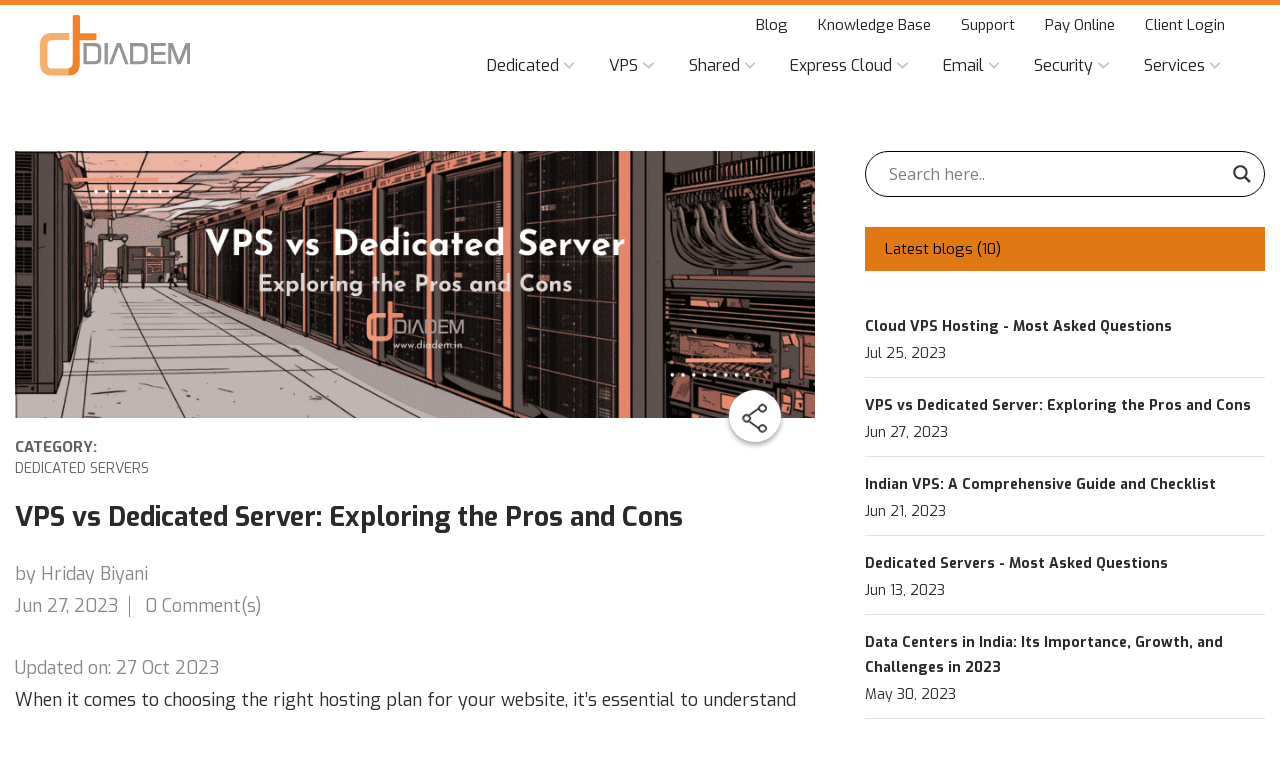

--- FILE ---
content_type: text/html; charset=UTF-8
request_url: https://diadem.in/blog/2023/06/27/
body_size: 29850
content:
<!DOCTYPE html>
<html lang="en-US" prefix="og: https://ogp.me/ns#">
<head>
	<meta charset="UTF-8">
	<meta name="viewport" content="width=device-width, initial-scale=1.0, viewport-fit=cover" />			<title>
			June 27, 2023 | Diadem Technologies		</title>
		
<!-- Search Engine Optimization by Rank Math PRO - https://rankmath.com/ -->
<meta name="robots" content="follow, noindex"/>
<meta property="og:locale" content="en_US" />
<meta property="og:type" content="article" />
<meta property="og:title" content="June 27, 2023 | Diadem Technologies" />
<meta property="og:url" content="https://diadem.in/blog/2023/06/27/" />
<meta property="og:site_name" content="Diadem Technologies" />
<meta property="article:publisher" content="https://www.facebook.com/diademtech/" />
<meta name="twitter:card" content="summary_large_image" />
<meta name="twitter:site" content="@diademtech" />
<script type="application/ld+json" class="rank-math-schema-pro">{"@context":"https://schema.org","@graph":[{"@type":"Place","@id":"https://diadem.in/#place","geo":{"@type":"GeoCoordinates","latitude":"22.5758\u00b0 N","longitude":" 88.4326\u00b0 E"},"hasMap":"https://www.google.com/maps/search/?api=1&amp;query=22.5758\u00b0 N, 88.4326\u00b0 E"},{"@type":"Corporation","@id":"https://diadem.in/#organization","name":"https://diadem.in/","url":"https://diadem.in","sameAs":["https://www.facebook.com/diademtech/","https://twitter.com/diademtech"],"logo":{"@type":"ImageObject","@id":"https://diadem.in/#logo","url":"https://diadem.in/wp-content/uploads/2020/03/diadem.png","contentUrl":"https://diadem.in/wp-content/uploads/2020/03/diadem.png","caption":"Diadem Technologies","inLanguage":"en-US","width":"180","height":"80"},"contactPoint":[{"@type":"ContactPoint","telephone":"+91-33-66341414","contactType":"customer support"},{"@type":"ContactPoint","telephone":"1800-258-1414","contactType":"sales"}],"location":{"@id":"https://diadem.in/#place"}},{"@type":"WebSite","@id":"https://diadem.in/#website","url":"https://diadem.in","name":"Diadem Technologies","publisher":{"@id":"https://diadem.in/#organization"},"inLanguage":"en-US"},{"@type":"BreadcrumbList","@id":"https://diadem.in/blog/2023/06/27/#breadcrumb","itemListElement":[{"@type":"ListItem","position":"1","item":{"@id":"https://diadem.in","name":"Home"}},{"@type":"ListItem","position":"2","item":{"@id":"https://diadem.in/blog/2023/","name":"Archives for 2023"}},{"@type":"ListItem","position":"3","item":{"@id":"https://diadem.in/blog/2023/06/","name":"Archives for June"}}]},{"@type":"CollectionPage","@id":"https://diadem.in/blog/2023/06/27/#webpage","url":"https://diadem.in/blog/2023/06/27/","name":"June 27, 2023 | Diadem Technologies","isPartOf":{"@id":"https://diadem.in/#website"},"inLanguage":"en-US","breadcrumb":{"@id":"https://diadem.in/blog/2023/06/27/#breadcrumb"}}]}</script>
<!-- /Rank Math WordPress SEO plugin -->

<link rel='dns-prefetch' href='//client.crisp.chat' />
<link rel='dns-prefetch' href='//use.fontawesome.com' />
<link rel='dns-prefetch' href='//cdnjs.cloudflare.com' />
<script type="text/javascript">
window._wpemojiSettings = {"baseUrl":"https:\/\/s.w.org\/images\/core\/emoji\/14.0.0\/72x72\/","ext":".png","svgUrl":"https:\/\/s.w.org\/images\/core\/emoji\/14.0.0\/svg\/","svgExt":".svg","source":{"concatemoji":"https:\/\/diadem.in\/wp-includes\/js\/wp-emoji-release.min.js?ver=43ae8db20e260c36bc3be4b6755b2a20"}};
/*! This file is auto-generated */
!function(e,a,t){var n,r,o,i=a.createElement("canvas"),p=i.getContext&&i.getContext("2d");function s(e,t){var a=String.fromCharCode,e=(p.clearRect(0,0,i.width,i.height),p.fillText(a.apply(this,e),0,0),i.toDataURL());return p.clearRect(0,0,i.width,i.height),p.fillText(a.apply(this,t),0,0),e===i.toDataURL()}function c(e){var t=a.createElement("script");t.src=e,t.defer=t.type="text/javascript",a.getElementsByTagName("head")[0].appendChild(t)}for(o=Array("flag","emoji"),t.supports={everything:!0,everythingExceptFlag:!0},r=0;r<o.length;r++)t.supports[o[r]]=function(e){if(p&&p.fillText)switch(p.textBaseline="top",p.font="600 32px Arial",e){case"flag":return s([127987,65039,8205,9895,65039],[127987,65039,8203,9895,65039])?!1:!s([55356,56826,55356,56819],[55356,56826,8203,55356,56819])&&!s([55356,57332,56128,56423,56128,56418,56128,56421,56128,56430,56128,56423,56128,56447],[55356,57332,8203,56128,56423,8203,56128,56418,8203,56128,56421,8203,56128,56430,8203,56128,56423,8203,56128,56447]);case"emoji":return!s([129777,127995,8205,129778,127999],[129777,127995,8203,129778,127999])}return!1}(o[r]),t.supports.everything=t.supports.everything&&t.supports[o[r]],"flag"!==o[r]&&(t.supports.everythingExceptFlag=t.supports.everythingExceptFlag&&t.supports[o[r]]);t.supports.everythingExceptFlag=t.supports.everythingExceptFlag&&!t.supports.flag,t.DOMReady=!1,t.readyCallback=function(){t.DOMReady=!0},t.supports.everything||(n=function(){t.readyCallback()},a.addEventListener?(a.addEventListener("DOMContentLoaded",n,!1),e.addEventListener("load",n,!1)):(e.attachEvent("onload",n),a.attachEvent("onreadystatechange",function(){"complete"===a.readyState&&t.readyCallback()})),(e=t.source||{}).concatemoji?c(e.concatemoji):e.wpemoji&&e.twemoji&&(c(e.twemoji),c(e.wpemoji)))}(window,document,window._wpemojiSettings);
</script>
<style type="text/css">
img.wp-smiley,
img.emoji {
	display: inline !important;
	border: none !important;
	box-shadow: none !important;
	height: 1em !important;
	width: 1em !important;
	margin: 0 0.07em !important;
	vertical-align: -0.1em !important;
	background: none !important;
	padding: 0 !important;
}
</style>
	<link rel='stylesheet' id='premium-addons-css' href='https://diadem.in/wp-content/plugins/premium-addons-for-elementor/assets/frontend/min-css/premium-addons.min.css?ver=4.10.11' type='text/css' media='all' />
<link rel='stylesheet' id='premium-pro-css' href='https://diadem.in/wp-content/plugins/premium-addons-pro/assets/frontend/min-css/premium-addons.min.css?ver=2.9.0' type='text/css' media='all' />
<link rel='stylesheet' id='wp-block-library-css' href='https://diadem.in/wp-includes/css/dist/block-library/style.min.css?ver=43ae8db20e260c36bc3be4b6755b2a20' type='text/css' media='all' />
<style id='dm-code-snippet-code-snippet-block-dm-style-inline-css' type='text/css'>
/*!***************************************************************************************************************************************************************************************************************************************!*\
  !*** css ./node_modules/css-loader/dist/cjs.js??ruleSet[1].rules[3].use[1]!./node_modules/postcss-loader/dist/cjs.js??ruleSet[1].rules[3].use[2]!./node_modules/sass-loader/dist/cjs.js??ruleSet[1].rules[3].use[3]!./src/style.scss ***!
  \***************************************************************************************************************************************************************************************************************************************/
/**
 * The following styles get applied both on the front of your site
 * and in the editor.
 *
 * Replace them with your own styles or remove the file completely.
 */
.wp-block-code-snippet-block-dm-code-snippet-block-dm {
  background-color: #21759b;
  color: #fff;
  padding: 2px;
}

/*# sourceMappingURL=style-index.css.map*/
</style>
<style id='rank-math-toc-block-style-inline-css' type='text/css'>
.wp-block-rank-math-toc-block nav ol{counter-reset:item}.wp-block-rank-math-toc-block nav ol li{display:block}.wp-block-rank-math-toc-block nav ol li:before{content:counters(item, ".") ". ";counter-increment:item}

</style>
<link rel='stylesheet' id='code-snippet-dm-main-min-css' href='https://diadem.in/wp-content/plugins/code-snippet-dm/public/css/main.min.css?ver=2.0.3' type='text/css' media='all' />
<link rel='stylesheet' id='classic-theme-styles-css' href='https://diadem.in/wp-includes/css/classic-themes.min.css?ver=1' type='text/css' media='all' />
<style id='global-styles-inline-css' type='text/css'>
body{--wp--preset--color--black: #000000;--wp--preset--color--cyan-bluish-gray: #abb8c3;--wp--preset--color--white: #ffffff;--wp--preset--color--pale-pink: #f78da7;--wp--preset--color--vivid-red: #cf2e2e;--wp--preset--color--luminous-vivid-orange: #ff6900;--wp--preset--color--luminous-vivid-amber: #fcb900;--wp--preset--color--light-green-cyan: #7bdcb5;--wp--preset--color--vivid-green-cyan: #00d084;--wp--preset--color--pale-cyan-blue: #8ed1fc;--wp--preset--color--vivid-cyan-blue: #0693e3;--wp--preset--color--vivid-purple: #9b51e0;--wp--preset--gradient--vivid-cyan-blue-to-vivid-purple: linear-gradient(135deg,rgba(6,147,227,1) 0%,rgb(155,81,224) 100%);--wp--preset--gradient--light-green-cyan-to-vivid-green-cyan: linear-gradient(135deg,rgb(122,220,180) 0%,rgb(0,208,130) 100%);--wp--preset--gradient--luminous-vivid-amber-to-luminous-vivid-orange: linear-gradient(135deg,rgba(252,185,0,1) 0%,rgba(255,105,0,1) 100%);--wp--preset--gradient--luminous-vivid-orange-to-vivid-red: linear-gradient(135deg,rgba(255,105,0,1) 0%,rgb(207,46,46) 100%);--wp--preset--gradient--very-light-gray-to-cyan-bluish-gray: linear-gradient(135deg,rgb(238,238,238) 0%,rgb(169,184,195) 100%);--wp--preset--gradient--cool-to-warm-spectrum: linear-gradient(135deg,rgb(74,234,220) 0%,rgb(151,120,209) 20%,rgb(207,42,186) 40%,rgb(238,44,130) 60%,rgb(251,105,98) 80%,rgb(254,248,76) 100%);--wp--preset--gradient--blush-light-purple: linear-gradient(135deg,rgb(255,206,236) 0%,rgb(152,150,240) 100%);--wp--preset--gradient--blush-bordeaux: linear-gradient(135deg,rgb(254,205,165) 0%,rgb(254,45,45) 50%,rgb(107,0,62) 100%);--wp--preset--gradient--luminous-dusk: linear-gradient(135deg,rgb(255,203,112) 0%,rgb(199,81,192) 50%,rgb(65,88,208) 100%);--wp--preset--gradient--pale-ocean: linear-gradient(135deg,rgb(255,245,203) 0%,rgb(182,227,212) 50%,rgb(51,167,181) 100%);--wp--preset--gradient--electric-grass: linear-gradient(135deg,rgb(202,248,128) 0%,rgb(113,206,126) 100%);--wp--preset--gradient--midnight: linear-gradient(135deg,rgb(2,3,129) 0%,rgb(40,116,252) 100%);--wp--preset--duotone--dark-grayscale: url('#wp-duotone-dark-grayscale');--wp--preset--duotone--grayscale: url('#wp-duotone-grayscale');--wp--preset--duotone--purple-yellow: url('#wp-duotone-purple-yellow');--wp--preset--duotone--blue-red: url('#wp-duotone-blue-red');--wp--preset--duotone--midnight: url('#wp-duotone-midnight');--wp--preset--duotone--magenta-yellow: url('#wp-duotone-magenta-yellow');--wp--preset--duotone--purple-green: url('#wp-duotone-purple-green');--wp--preset--duotone--blue-orange: url('#wp-duotone-blue-orange');--wp--preset--font-size--small: 13px;--wp--preset--font-size--medium: 20px;--wp--preset--font-size--large: 36px;--wp--preset--font-size--x-large: 42px;--wp--preset--spacing--20: 0.44rem;--wp--preset--spacing--30: 0.67rem;--wp--preset--spacing--40: 1rem;--wp--preset--spacing--50: 1.5rem;--wp--preset--spacing--60: 2.25rem;--wp--preset--spacing--70: 3.38rem;--wp--preset--spacing--80: 5.06rem;}:where(.is-layout-flex){gap: 0.5em;}body .is-layout-flow > .alignleft{float: left;margin-inline-start: 0;margin-inline-end: 2em;}body .is-layout-flow > .alignright{float: right;margin-inline-start: 2em;margin-inline-end: 0;}body .is-layout-flow > .aligncenter{margin-left: auto !important;margin-right: auto !important;}body .is-layout-constrained > .alignleft{float: left;margin-inline-start: 0;margin-inline-end: 2em;}body .is-layout-constrained > .alignright{float: right;margin-inline-start: 2em;margin-inline-end: 0;}body .is-layout-constrained > .aligncenter{margin-left: auto !important;margin-right: auto !important;}body .is-layout-constrained > :where(:not(.alignleft):not(.alignright):not(.alignfull)){max-width: var(--wp--style--global--content-size);margin-left: auto !important;margin-right: auto !important;}body .is-layout-constrained > .alignwide{max-width: var(--wp--style--global--wide-size);}body .is-layout-flex{display: flex;}body .is-layout-flex{flex-wrap: wrap;align-items: center;}body .is-layout-flex > *{margin: 0;}:where(.wp-block-columns.is-layout-flex){gap: 2em;}.has-black-color{color: var(--wp--preset--color--black) !important;}.has-cyan-bluish-gray-color{color: var(--wp--preset--color--cyan-bluish-gray) !important;}.has-white-color{color: var(--wp--preset--color--white) !important;}.has-pale-pink-color{color: var(--wp--preset--color--pale-pink) !important;}.has-vivid-red-color{color: var(--wp--preset--color--vivid-red) !important;}.has-luminous-vivid-orange-color{color: var(--wp--preset--color--luminous-vivid-orange) !important;}.has-luminous-vivid-amber-color{color: var(--wp--preset--color--luminous-vivid-amber) !important;}.has-light-green-cyan-color{color: var(--wp--preset--color--light-green-cyan) !important;}.has-vivid-green-cyan-color{color: var(--wp--preset--color--vivid-green-cyan) !important;}.has-pale-cyan-blue-color{color: var(--wp--preset--color--pale-cyan-blue) !important;}.has-vivid-cyan-blue-color{color: var(--wp--preset--color--vivid-cyan-blue) !important;}.has-vivid-purple-color{color: var(--wp--preset--color--vivid-purple) !important;}.has-black-background-color{background-color: var(--wp--preset--color--black) !important;}.has-cyan-bluish-gray-background-color{background-color: var(--wp--preset--color--cyan-bluish-gray) !important;}.has-white-background-color{background-color: var(--wp--preset--color--white) !important;}.has-pale-pink-background-color{background-color: var(--wp--preset--color--pale-pink) !important;}.has-vivid-red-background-color{background-color: var(--wp--preset--color--vivid-red) !important;}.has-luminous-vivid-orange-background-color{background-color: var(--wp--preset--color--luminous-vivid-orange) !important;}.has-luminous-vivid-amber-background-color{background-color: var(--wp--preset--color--luminous-vivid-amber) !important;}.has-light-green-cyan-background-color{background-color: var(--wp--preset--color--light-green-cyan) !important;}.has-vivid-green-cyan-background-color{background-color: var(--wp--preset--color--vivid-green-cyan) !important;}.has-pale-cyan-blue-background-color{background-color: var(--wp--preset--color--pale-cyan-blue) !important;}.has-vivid-cyan-blue-background-color{background-color: var(--wp--preset--color--vivid-cyan-blue) !important;}.has-vivid-purple-background-color{background-color: var(--wp--preset--color--vivid-purple) !important;}.has-black-border-color{border-color: var(--wp--preset--color--black) !important;}.has-cyan-bluish-gray-border-color{border-color: var(--wp--preset--color--cyan-bluish-gray) !important;}.has-white-border-color{border-color: var(--wp--preset--color--white) !important;}.has-pale-pink-border-color{border-color: var(--wp--preset--color--pale-pink) !important;}.has-vivid-red-border-color{border-color: var(--wp--preset--color--vivid-red) !important;}.has-luminous-vivid-orange-border-color{border-color: var(--wp--preset--color--luminous-vivid-orange) !important;}.has-luminous-vivid-amber-border-color{border-color: var(--wp--preset--color--luminous-vivid-amber) !important;}.has-light-green-cyan-border-color{border-color: var(--wp--preset--color--light-green-cyan) !important;}.has-vivid-green-cyan-border-color{border-color: var(--wp--preset--color--vivid-green-cyan) !important;}.has-pale-cyan-blue-border-color{border-color: var(--wp--preset--color--pale-cyan-blue) !important;}.has-vivid-cyan-blue-border-color{border-color: var(--wp--preset--color--vivid-cyan-blue) !important;}.has-vivid-purple-border-color{border-color: var(--wp--preset--color--vivid-purple) !important;}.has-vivid-cyan-blue-to-vivid-purple-gradient-background{background: var(--wp--preset--gradient--vivid-cyan-blue-to-vivid-purple) !important;}.has-light-green-cyan-to-vivid-green-cyan-gradient-background{background: var(--wp--preset--gradient--light-green-cyan-to-vivid-green-cyan) !important;}.has-luminous-vivid-amber-to-luminous-vivid-orange-gradient-background{background: var(--wp--preset--gradient--luminous-vivid-amber-to-luminous-vivid-orange) !important;}.has-luminous-vivid-orange-to-vivid-red-gradient-background{background: var(--wp--preset--gradient--luminous-vivid-orange-to-vivid-red) !important;}.has-very-light-gray-to-cyan-bluish-gray-gradient-background{background: var(--wp--preset--gradient--very-light-gray-to-cyan-bluish-gray) !important;}.has-cool-to-warm-spectrum-gradient-background{background: var(--wp--preset--gradient--cool-to-warm-spectrum) !important;}.has-blush-light-purple-gradient-background{background: var(--wp--preset--gradient--blush-light-purple) !important;}.has-blush-bordeaux-gradient-background{background: var(--wp--preset--gradient--blush-bordeaux) !important;}.has-luminous-dusk-gradient-background{background: var(--wp--preset--gradient--luminous-dusk) !important;}.has-pale-ocean-gradient-background{background: var(--wp--preset--gradient--pale-ocean) !important;}.has-electric-grass-gradient-background{background: var(--wp--preset--gradient--electric-grass) !important;}.has-midnight-gradient-background{background: var(--wp--preset--gradient--midnight) !important;}.has-small-font-size{font-size: var(--wp--preset--font-size--small) !important;}.has-medium-font-size{font-size: var(--wp--preset--font-size--medium) !important;}.has-large-font-size{font-size: var(--wp--preset--font-size--large) !important;}.has-x-large-font-size{font-size: var(--wp--preset--font-size--x-large) !important;}
.wp-block-navigation a:where(:not(.wp-element-button)){color: inherit;}
:where(.wp-block-columns.is-layout-flex){gap: 2em;}
.wp-block-pullquote{font-size: 1.5em;line-height: 1.6;}
</style>
<link rel='stylesheet' id='eae-css-css' href='https://diadem.in/wp-content/plugins/addon-elements-for-elementor-page-builder/assets/css/eae.min.css?ver=1.12.5' type='text/css' media='all' />
<link rel='stylesheet' id='font-awesome-4-shim-css' href='https://diadem.in/wp-content/plugins/elementor/assets/lib/font-awesome/css/v4-shims.min.css?ver=1.0' type='text/css' media='all' />
<link rel='stylesheet' id='font-awesome-5-all-css' href='https://diadem.in/wp-content/plugins/elementor/assets/lib/font-awesome/css/all.min.css?ver=4.10.11' type='text/css' media='all' />
<link rel='stylesheet' id='contact-form-7-css' href='https://diadem.in/wp-content/plugins/contact-form-7/includes/css/styles.css?ver=5.7.7' type='text/css' media='all' />
<link rel='stylesheet' id='codemirror-blocks--css' href='https://diadem.in/wp-content/plugins/wp-codemirror-block/assets/blocks/blocks.style.build.min.css?ver=1678249967' type='text/css' media='all' />
<link rel='stylesheet' id='math-captcha-frontend-css' href='https://diadem.in/wp-content/plugins/wp-math-captcha/css/frontend.css?ver=43ae8db20e260c36bc3be4b6755b2a20' type='text/css' media='all' />
<link rel='stylesheet' id='jquery-ui-style-css' href='https://diadem.in/wp-content/themes/diadem/assets/css/vendors/_jquery-ui.css?ver=1' type='text/css' media='all' />
<link rel='stylesheet' id='main-style-css' href='https://diadem.in/wp-content/themes/diadem/assets/css/style.css?ver=1' type='text/css' media='all' />
<link rel='stylesheet' id='jquery-alertify-style-css' href='https://diadem.in/wp-content/themes/diadem/assets/css/alertify.min.css?ver=1' type='text/css' media='all' />
<link rel='stylesheet' id='fa-style-css' href='https://cdnjs.cloudflare.com/ajax/libs/font-awesome/4.7.0/css/font-awesome.min.css?ver=1' type='text/css' media='all' />
<link rel='stylesheet' id='wpdreams-asl-basic-css' href='https://diadem.in/wp-content/plugins/ajax-search-lite/css/style.basic.css?ver=4.11.4' type='text/css' media='all' />
<link rel='stylesheet' id='wpdreams-ajaxsearchlite-css' href='https://diadem.in/wp-content/plugins/ajax-search-lite/css/style-curvy-black.css?ver=4.11.4' type='text/css' media='all' />
<link rel='stylesheet' id='elementor-lazyload-css' href='https://diadem.in/wp-content/plugins/elementor/assets/css/modules/lazyload/frontend.min.css?ver=3.16.4' type='text/css' media='all' />
<link rel='stylesheet' id='elementor-frontend-css' href='https://diadem.in/wp-content/plugins/elementor/assets/css/frontend-lite.min.css?ver=3.16.4' type='text/css' media='all' />
<link rel='stylesheet' id='swiper-css' href='https://diadem.in/wp-content/plugins/elementor/assets/lib/swiper/css/swiper.min.css?ver=5.3.6' type='text/css' media='all' />
<link rel='stylesheet' id='elementor-post-7866-css' href='https://diadem.in/wp-content/uploads/elementor/css/post-7866.css?ver=1698385883' type='text/css' media='all' />
<link rel='stylesheet' id='elementor-pro-css' href='https://diadem.in/wp-content/plugins/elementor-pro/assets/css/frontend-lite.min.css?ver=3.16.2' type='text/css' media='all' />
<link rel='stylesheet' id='elementor-post-10685-css' href='https://diadem.in/wp-content/uploads/elementor/css/post-10685.css?ver=1698385884' type='text/css' media='all' />
<link rel='stylesheet' id='elementor-post-10687-css' href='https://diadem.in/wp-content/uploads/elementor/css/post-10687.css?ver=1698385884' type='text/css' media='all' />
<link rel='stylesheet' id='aurora-heatmap-css' href='https://diadem.in/wp-content/plugins/aurora-heatmap/style.css?ver=1.6.0' type='text/css' media='all' />
<link rel='stylesheet' id='forget-about-shortcode-buttons-css' href='https://diadem.in/wp-content/plugins/forget-about-shortcode-buttons/public/css/button-styles.css?ver=2.1.3' type='text/css' media='all' />
<link rel='stylesheet' id='google-fonts-1-css' href='https://fonts.googleapis.com/css?family=Roboto%3A100%2C100italic%2C200%2C200italic%2C300%2C300italic%2C400%2C400italic%2C500%2C500italic%2C600%2C600italic%2C700%2C700italic%2C800%2C800italic%2C900%2C900italic&#038;display=auto&#038;ver=43ae8db20e260c36bc3be4b6755b2a20' type='text/css' media='all' />
<link rel="preconnect" href="https://fonts.gstatic.com/" crossorigin><script type='text/javascript' src='https://diadem.in/wp-includes/js/jquery/jquery.min.js?ver=3.6.1' id='jquery-core-js'></script>
<script type='text/javascript' src='https://diadem.in/wp-includes/js/jquery/jquery-migrate.min.js?ver=3.3.2' id='jquery-migrate-js'></script>
<script type='text/javascript' src='https://diadem.in/wp-content/plugins/code-snippet-dm/public/js/clipboardv201.min.js?ver=2.0.3' id='code-snippet-dm-dm-clipboard-js'></script>
<script type='text/javascript' src='https://diadem.in/wp-content/plugins/code-snippet-dm/public/js/prism.js?ver=2.0.3' id='code-snippet-dm-dm-prism-js'></script>
<script type='text/javascript' src='https://diadem.in/wp-content/plugins/code-snippet-dm/public/js/manually-start-prism.js?ver=2.0.3' id='code-snippet-dm-dm-manually-start-prism-js'></script>
<script type='text/javascript' src='https://diadem.in/wp-content/plugins/code-snippet-dm/public/js/code-snippet-dm-public.js?ver=2.0.3' id='code-snippet-dm-js'></script>
<script type='text/javascript' src='https://diadem.in/wp-content/plugins/sendy-widget/js/script.js?ver=43ae8db20e260c36bc3be4b6755b2a20' id='sendy-widget-js'></script>
<script type='text/javascript' src='https://diadem.in/wp-content/themes/diadem/assets/js/jquery-ui.min.js?ver=1' async='async' defer='defer' id='jquery-ui-js'></script>
<script type='text/javascript' src='https://diadem.in/wp-content/themes/diadem/assets/js/owl.js?ver=1' id='owl-js'></script>
<script type='text/javascript' src='https://diadem.in/wp-content/themes/diadem/assets/js/tal.js?ver=1' async='async' defer='defer' id='tal-js'></script>
<script type='text/javascript' src='https://diadem.in/wp-content/themes/diadem/assets/js/jquery-touch-punch.min.js?ver=1' async='async' defer='defer' id='touch-js'></script>
<script type='text/javascript' src='https://diadem.in/wp-content/themes/diadem/assets/sal/sal.js?ver=1' id='sal-js'></script>
<script type='text/javascript' src='https://diadem.in/wp-content/themes/diadem/assets/js/alertify.js?ver=1' async='async' defer='defer' id='alertify-js-js'></script>
<script type='text/javascript' src='https://diadem.in/wp-content/themes/diadem/assets/js/withinViewport.js?ver=1' async='async' defer='defer' id='viewport-js'></script>
<script type='text/javascript' src='https://diadem.in/wp-content/themes/diadem/assets/js/jquery-validator.js?ver=1' async='async' defer='defer' id='jquery-validation-js'></script>
<script type='text/javascript' src='https://diadem.in/wp-content/themes/diadem/assets/js/jquery.withinviewport.js?ver=1' async='async' defer='defer' id='viewPortanother-js'></script>
<script type='text/javascript' src='https://diadem.in/wp-content/themes/diadem/assets/js/functions.js?ver=1' id='custom-js-js'></script>
<script type='text/javascript' src='https://diadem.in/wp-content/themes/diadem/assets/js/common_frntend.js?ver=1' async='async' defer='defer' id='common-frntend-js-js'></script>
<script type='text/javascript' id='zimbra-costcalculation-js-js-extra'>
/* <![CDATA[ */
var pricedata = {"zimbra_business_email":"900","zimbra_email_plus":"1400","zimbra_standard":"1900","zimbra_professional":"2400","office_business":"545","office_business_premium":"600","office_microsoft_365_business":"1320","gsuite_basic":"210","gsuite_business":"714","gsuite_enterprice":"1650","zimbra_for_hybrid":"45","jelastic_ssd_daily":"0.432","jelastic_network_daily":"1","jelastic_ip_cost_hourly":"0.5","jelastic_cloudlet_upto_7":"0.19","jelastic_cloudlet_upto_15":"0.19","jelastic_cloudlet_upto_31":"0.1816","jelastic_cloudlet_upto_63":"0.1776","jelastic_cloudlet_upto_127":"0.1716","jelastic_cloudlet_upto_255":"0.1716","jelastic_cloudlet_above_255":"0.1596"};
var see_cost_breakup_submission = {"ajax_url":"https:\/\/diadem.in\/wp-admin\/admin-ajax.php"};
var see_cost_breakup_submission_office_zimbra = {"ajax_url":"https:\/\/diadem.in\/wp-admin\/admin-ajax.php"};
var see_cost_breakup_submission_gsuite_zimbra = {"ajax_url":"https:\/\/diadem.in\/wp-admin\/admin-ajax.php"};
var see_cost_breakup_submission_jelastic = {"ajax_url":"https:\/\/diadem.in\/wp-admin\/admin-ajax.php"};
var see_cost_breakup_submission_office = {"ajax_url":"https:\/\/diadem.in\/wp-admin\/admin-ajax.php"};
var see_cost_breakup_submission_gsuite = {"ajax_url":"https:\/\/diadem.in\/wp-admin\/admin-ajax.php"};
/* ]]> */
</script>
<script type='text/javascript' src='https://diadem.in/wp-content/themes/diadem/assets/js/zimbra-costcal.js?ver=1' async='async' defer='defer' id='zimbra-costcalculation-js-js'></script>
<script type='text/javascript' id='office365-zimbra-costcalc-js-js-extra'>
/* <![CDATA[ */
var pricedata = {"zimbra_business_email":"900","zimbra_email_plus":"1400","zimbra_standard":"1900","zimbra_professional":"2400","office_business":"545","office_business_premium":"600","office_microsoft_365_business":"1320","gsuite_basic":"210","gsuite_business":"714","gsuite_enterprice":"1650","zimbra_for_hybrid":"45","jelastic_ssd_daily":"0.432","jelastic_network_daily":"1","jelastic_ip_cost_hourly":"0.5","jelastic_cloudlet_upto_7":"0.19","jelastic_cloudlet_upto_15":"0.19","jelastic_cloudlet_upto_31":"0.1816","jelastic_cloudlet_upto_63":"0.1776","jelastic_cloudlet_upto_127":"0.1716","jelastic_cloudlet_upto_255":"0.1716","jelastic_cloudlet_above_255":"0.1596"};
/* ]]> */
</script>
<script type='text/javascript' src='https://diadem.in/wp-content/themes/diadem/assets/js/office365-zimbra-cost-calc.js?ver=1' async='async' defer='defer' id='office365-zimbra-costcalc-js-js'></script>
<script type='text/javascript' id='gsuite-costcalc-js-js-extra'>
/* <![CDATA[ */
var pricedata = {"zimbra_business_email":"900","zimbra_email_plus":"1400","zimbra_standard":"1900","zimbra_professional":"2400","office_business":"545","office_business_premium":"600","office_microsoft_365_business":"1320","gsuite_basic":"210","gsuite_business":"714","gsuite_enterprice":"1650","zimbra_for_hybrid":"45","jelastic_ssd_daily":"0.432","jelastic_network_daily":"1","jelastic_ip_cost_hourly":"0.5","jelastic_cloudlet_upto_7":"0.19","jelastic_cloudlet_upto_15":"0.19","jelastic_cloudlet_upto_31":"0.1816","jelastic_cloudlet_upto_63":"0.1776","jelastic_cloudlet_upto_127":"0.1716","jelastic_cloudlet_upto_255":"0.1716","jelastic_cloudlet_above_255":"0.1596"};
/* ]]> */
</script>
<script type='text/javascript' src='https://diadem.in/wp-content/themes/diadem/assets/js/gsuite-costcalc.js?ver=1' async='async' defer='defer' id='gsuite-costcalc-js-js'></script>
<script type='text/javascript' id='jelastic-cost-calc-js-extra'>
/* <![CDATA[ */
var pricedata = {"zimbra_business_email":"900","zimbra_email_plus":"1400","zimbra_standard":"1900","zimbra_professional":"2400","office_business":"545","office_business_premium":"600","office_microsoft_365_business":"1320","gsuite_basic":"210","gsuite_business":"714","gsuite_enterprice":"1650","zimbra_for_hybrid":"45","jelastic_ssd_daily":"0.432","jelastic_network_daily":"1","jelastic_ip_cost_hourly":"0.5","jelastic_cloudlet_upto_7":"0.19","jelastic_cloudlet_upto_15":"0.19","jelastic_cloudlet_upto_31":"0.1816","jelastic_cloudlet_upto_63":"0.1776","jelastic_cloudlet_upto_127":"0.1716","jelastic_cloudlet_upto_255":"0.1716","jelastic_cloudlet_above_255":"0.1596"};
/* ]]> */
</script>
<script type='text/javascript' src='https://diadem.in/wp-content/themes/diadem/assets/js/jelastic-cost-calc.js?ver=1' async='async' defer='defer' id='jelastic-cost-calc-js'></script>
<script type='text/javascript' id='hybrid-gsuite-email-costcalc-js-js-extra'>
/* <![CDATA[ */
var pricedata = {"zimbra_business_email":"900","zimbra_email_plus":"1400","zimbra_standard":"1900","zimbra_professional":"2400","office_business":"545","office_business_premium":"600","office_microsoft_365_business":"1320","gsuite_basic":"210","gsuite_business":"714","gsuite_enterprice":"1650","zimbra_for_hybrid":"45","jelastic_ssd_daily":"0.432","jelastic_network_daily":"1","jelastic_ip_cost_hourly":"0.5","jelastic_cloudlet_upto_7":"0.19","jelastic_cloudlet_upto_15":"0.19","jelastic_cloudlet_upto_31":"0.1816","jelastic_cloudlet_upto_63":"0.1776","jelastic_cloudlet_upto_127":"0.1716","jelastic_cloudlet_upto_255":"0.1716","jelastic_cloudlet_above_255":"0.1596"};
/* ]]> */
</script>
<script type='text/javascript' src='https://diadem.in/wp-content/themes/diadem/assets/js/hybrid-gsuite-zimbra.js?ver=1' async='async' defer='defer' id='hybrid-gsuite-email-costcalc-js-js'></script>
<script type='text/javascript' id='hybrid-office-zimbra-js-js-extra'>
/* <![CDATA[ */
var pricedata = {"zimbra_business_email":"900","zimbra_email_plus":"1400","zimbra_standard":"1900","zimbra_professional":"2400","office_business":"545","office_business_premium":"600","office_microsoft_365_business":"1320","gsuite_basic":"210","gsuite_business":"714","gsuite_enterprice":"1650","zimbra_for_hybrid":"45","jelastic_ssd_daily":"0.432","jelastic_network_daily":"1","jelastic_ip_cost_hourly":"0.5","jelastic_cloudlet_upto_7":"0.19","jelastic_cloudlet_upto_15":"0.19","jelastic_cloudlet_upto_31":"0.1816","jelastic_cloudlet_upto_63":"0.1776","jelastic_cloudlet_upto_127":"0.1716","jelastic_cloudlet_upto_255":"0.1716","jelastic_cloudlet_above_255":"0.1596"};
/* ]]> */
</script>
<script type='text/javascript' src='https://diadem.in/wp-content/themes/diadem/assets/js/hybrid-office-zimbra.js?ver=1' async='async' defer='defer' id='hybrid-office-zimbra-js-js'></script>
<script type='text/javascript' id='job-details-js-js-extra'>
/* <![CDATA[ */
var get_job_details = {"ajax_url":"https:\/\/diadem.in\/wp-admin\/admin-ajax.php"};
/* ]]> */
</script>
<script type='text/javascript' src='https://diadem.in/wp-content/themes/diadem/assets/js/job-details.min.js?ver=1' async='async' defer='defer' id='job-details-js-js'></script>
<script type='text/javascript' id='ddm-payonline-js-js-extra'>
/* <![CDATA[ */
var save_payment_data = {"ajax_url":"https:\/\/diadem.in\/wp-admin\/admin-ajax.php"};
/* ]]> */
</script>
<script type='text/javascript' src='https://diadem.in/wp-content/themes/diadem/assets/js/payonline.min.js?ver=1' async='async' defer='defer' id='ddm-payonline-js-js'></script>
<script type='text/javascript' id='aurora-heatmap-js-extra'>
/* <![CDATA[ */
var aurora_heatmap = {"_mode":"reporter","ajax_url":"https:\/\/diadem.in\/wp-admin\/admin-ajax.php","action":"aurora_heatmap","interval":"10","stacks":"10","reports":"click_pc,click_mobile","debug":"0","ajax_delay_time":"3000"};
/* ]]> */
</script>
<script type='text/javascript' src='https://diadem.in/wp-content/plugins/aurora-heatmap/js/aurora-heatmap.min.js?ver=1.6.0' id='aurora-heatmap-js'></script>
<script defer crossorigin="anonymous" integrity="sha384-11X1bEJVFeFtn94r1jlvSC7tlJkV2VJctorjswdLzqOJ6ZvYBSZQkaQVXG0R4Flt" type='text/javascript' src='https://use.fontawesome.com/releases/v6.1.2/js/all.js' id='font-awesome-official-js'></script>
<script defer crossorigin="anonymous" integrity="sha384-JwJ3z2CNw6j4LN4k+tA6GEN2OQSUzcSBpWIsEqlngCZqnfxDsQUe5SURjhpXLhvY" type='text/javascript' src='https://use.fontawesome.com/releases/v6.1.2/js/v4-shims.js' id='font-awesome-official-v4shim-js'></script>
<link rel="https://api.w.org/" href="https://diadem.in/wp-json/" /><link rel="EditURI" type="application/rsd+xml" title="RSD" href="https://diadem.in/xmlrpc.php?rsd" />
<link rel="wlwmanifest" type="application/wlwmanifest+xml" href="https://diadem.in/wp-includes/wlwmanifest.xml" />

				<link rel="preconnect" href="https://fonts.gstatic.com" crossorigin />
				<link rel="preload" as="style" href="//fonts.googleapis.com/css?family=Open+Sans&display=swap" />
				<link rel="stylesheet" href="//fonts.googleapis.com/css?family=Open+Sans&display=swap" media="all" />
				<!-- Facebook Pixel Code -->
<script>
	!function(f,b,e,v,n,t,s)
	{if(f.fbq)return;n=f.fbq=function(){n.callMethod?
	n.callMethod.apply(n,arguments):n.queue.push(arguments)};
	if(!f._fbq)f._fbq=n;n.push=n;n.loaded=!0;n.version='2.0';
	n.queue=[];t=b.createElement(e);t.async=!0;
	t.src=v;s=b.getElementsByTagName(e)[0];
	s.parentNode.insertBefore(t,s)}(window, document,'script',
	'https://connect.facebook.net/en_US/fbevents.js');
	fbq('init', '523600197991959');
	fbq('track', 'PageView');
</script>

<style type="text/css">
	span.oe_textdirection { unicode-bidi: bidi-override; direction: rtl; }
	span.oe_displaynone { display: none; }
</style>
<script id="google_gtagjs" src="https://www.googletagmanager.com/gtag/js?id=G-XF3SZBP7Z4" async="async" type="text/javascript"></script>
<script id="google_gtagjs-inline" type="text/javascript">
window.dataLayer = window.dataLayer || [];function gtag(){dataLayer.push(arguments);}gtag('js', new Date());gtag('config', 'G-XF3SZBP7Z4', {} );
</script>
                <style>
                    
					div[id*='ajaxsearchlitesettings'].searchsettings .asl_option_inner label {
						font-size: 0px !important;
						color: rgba(0, 0, 0, 0);
					}
					div[id*='ajaxsearchlitesettings'].searchsettings .asl_option_inner label:after {
						font-size: 11px !important;
						position: absolute;
						top: 0;
						left: 0;
						z-index: 1;
					}
					.asl_w_container {
						width: 100%;
						margin: 0px 0px 0px 0px;
						min-width: 200px;
					}
					div[id*='ajaxsearchlite'].asl_m {
						width: 100%;
					}
					div[id*='ajaxsearchliteres'].wpdreams_asl_results div.resdrg span.highlighted {
						font-weight: bold;
						color: rgba(217, 49, 43, 1);
						background-color: rgba(238, 238, 238, 1);
					}
					div[id*='ajaxsearchliteres'].wpdreams_asl_results .results img.asl_image {
						width: 70px;
						height: 70px;
						object-fit: cover;
					}
					div.asl_r .results {
						max-height: none;
					}
				
						div.asl_r.asl_w.vertical .results .item::after {
							display: block;
							position: absolute;
							bottom: 0;
							content: '';
							height: 1px;
							width: 100%;
							background: #D8D8D8;
						}
						div.asl_r.asl_w.vertical .results .item.asl_last_item::after {
							display: none;
						}
					                </style>
                <link rel="icon" href="https://diadem.in/wp-content/uploads/2022/09/cropped-Diadem_logo_Fav-32x32.png" sizes="32x32" />
<link rel="icon" href="https://diadem.in/wp-content/uploads/2022/09/cropped-Diadem_logo_Fav-192x192.png" sizes="192x192" />
<link rel="apple-touch-icon" href="https://diadem.in/wp-content/uploads/2022/09/cropped-Diadem_logo_Fav-180x180.png" />
<meta name="msapplication-TileImage" content="https://diadem.in/wp-content/uploads/2022/09/cropped-Diadem_logo_Fav-270x270.png" />
		<style type="text/css" id="wp-custom-css">
			/** Start Block Kit CSS: 69-3-4f8cfb8a1a68ec007f2be7a02bdeadd9 **/

.envato-kit-66-menu .e--pointer-framed .elementor-item:before{
	border-radius:1px;
}

.envato-kit-66-subscription-form .elementor-form-fields-wrapper{
	position:relative;
}

.envato-kit-66-subscription-form .elementor-form-fields-wrapper .elementor-field-type-submit{
	position:static;
}

.envato-kit-66-subscription-form .elementor-form-fields-wrapper .elementor-field-type-submit button{
	position: absolute;
    top: 50%;
    right: 6px;
    transform: translate(0, -50%);
		-moz-transform: translate(0, -50%);
		-webmit-transform: translate(0, -50%);
}

.envato-kit-66-testi-slider .elementor-testimonial__footer{
	margin-top: -60px !important;
	z-index: 99;
  position: relative;
}

.envato-kit-66-featured-slider .elementor-slides .slick-prev{
	width:50px;
	height:50px;
	background-color:#ffffff !important;
	transform:rotate(45deg);
	-moz-transform:rotate(45deg);
	-webkit-transform:rotate(45deg);
	left:-25px !important;
	-webkit-box-shadow: 0px 1px 2px 1px rgba(0,0,0,0.32);
	-moz-box-shadow: 0px 1px 2px 1px rgba(0,0,0,0.32);
	box-shadow: 0px 1px 2px 1px rgba(0,0,0,0.32);
}

.envato-kit-66-featured-slider .elementor-slides .slick-prev:before{
	display:block;
	margin-top:0px;
	margin-left:0px;
	transform:rotate(-45deg);
	-moz-transform:rotate(-45deg);
	-webkit-transform:rotate(-45deg);
}

.envato-kit-66-featured-slider .elementor-slides .slick-next{
	width:50px;
	height:50px;
	background-color:#ffffff !important;
	transform:rotate(45deg);
	-moz-transform:rotate(45deg);
	-webkit-transform:rotate(45deg);
	right:-25px !important;
	-webkit-box-shadow: 0px 1px 2px 1px rgba(0,0,0,0.32);
	-moz-box-shadow: 0px 1px 2px 1px rgba(0,0,0,0.32);
	box-shadow: 0px 1px 2px 1px rgba(0,0,0,0.32);
}

.envato-kit-66-featured-slider .elementor-slides .slick-next:before{
	display:block;
	margin-top:-5px;
	margin-right:-5px;
	transform:rotate(-45deg);
	-moz-transform:rotate(-45deg);
	-webkit-transform:rotate(-45deg);
}

.envato-kit-66-orangetext{
	color:#f4511e;
}

.envato-kit-66-countdown .elementor-countdown-label{
	display:inline-block !important;
	border:2px solid rgba(255,255,255,0.2);
	padding:9px 20px;
}

/** End Block Kit CSS: 69-3-4f8cfb8a1a68ec007f2be7a02bdeadd9 **/
.last-updated{
	color:#888686;
}

.diadem__hybridEmailCalc {
	display: none;
}


p.lgDesc {
    color: #fff !important;
}
p.desc {
    color: #000 !important;
}
p.center-container.desc{
	color:#000 !important;
}
.diadem__hero {
    background:linear-gradient(0deg, rgba(0, 0, 0, 0.4), rgba(0, 0, 0, 0.4)), url(https://diadem.in/wp-content/uploads/2023/10/banner-1-1-1.jpg);
	
}
p.bannerp{
	line-height:2.2 !important;
	font-size:14px!important;
	font-family:lato!important;
}
img.imgsrc {
    width: 7% !important;
	margin-right:8px !important;
		margin-left:16px !important;
}
img.imgsrcb {
    width: 7% !important;
	margin-right:8px !important;
		margin-left:16px !important;
}
img.imgsrcc {
    width: 7% !important;
	margin-right:8px !important;
		margin-left:16px !important;
}

img.logos{
	width:25% !important;
}
img.logosa{
	width:35% !important;
}
h1.title{
	font-family:lato!important;
	font-size:26px !important;
	
}
.diadem__hero .feature li{
	font-size: 12px !important;
}
.image_area{
	width: 100% !important;
}
.diadem__hero--content .btn {
    padding: 13px !important;
    font-family: lato !important;
	font-size:13px !important;
    border-radius: 5px !important;
	font-weight:300 !important;
}
.diadem__hero .feature li{
    padding: 20px;
    border: 1px solid #E07914;
    background-color: rgba(0, 0, 0, 0.4);
    text-transform: uppercase;
	text-align:center;
	

}
.diadem__hero .inner-container{
	
	
}
.diadem__fhero--content h2 {
	font-family:lato!important;
}
.diadem__hero .inner-container {
    position: relative;
    padding: 4rem 0 rem;
}
	.content {
    color: #000;
}

.diadem__antispamPlan .anti_btn_btm .btn:not(:first-child) {display: none;}

select#menu {
    width: 40%;
    height: 3.2em;
    padding: 10px;
    border-radius: 10px;
	box-shadow: 0 4px 8px 0 rgba(0, 0, 0, 0.1), 0 6px 20px 0 rgba(0, 0, 0, 0.02);
	border: none;
	background-color: #F1F1F1;
	border: 1px solid #dbd9d9;
}
button#go {
    width: 5%;
	 height: 3.2em;
    padding: 10px;
    border-radius: 10px;
	background-color: #E07914;
	border: none;
	box-shadow: 0 4px 8px 0 rgba(0, 0, 0, 0.1), 0 6px 20px 0 rgba(0, 0, 0, 0.19);
	color:#fff;
	font-weight:600
}
.links p{
	font-size:16px
}
.links{
	
	margin-top:30px;
	padding-bottom:30px;
}
span.sh {
    font-size: 20px;
    font-weight: 600;
    margin-right: 15px;
}		</style>
		<style id="wpforms-css-vars-root">
				:root {
					--wpforms-field-border-radius: 3px;
--wpforms-field-background-color: #ffffff;
--wpforms-field-border-color: rgba( 0, 0, 0, 0.25 );
--wpforms-field-text-color: rgba( 0, 0, 0, 0.7 );
--wpforms-label-color: rgba( 0, 0, 0, 0.85 );
--wpforms-label-sublabel-color: rgba( 0, 0, 0, 0.55 );
--wpforms-label-error-color: #d63637;
--wpforms-button-border-radius: 3px;
--wpforms-button-background-color: #066aab;
--wpforms-button-text-color: #ffffff;
--wpforms-page-break-color: #066aab;
--wpforms-field-size-input-height: 43px;
--wpforms-field-size-input-spacing: 15px;
--wpforms-field-size-font-size: 16px;
--wpforms-field-size-line-height: 19px;
--wpforms-field-size-padding-h: 14px;
--wpforms-field-size-checkbox-size: 16px;
--wpforms-field-size-sublabel-spacing: 5px;
--wpforms-field-size-icon-size: 1;
--wpforms-label-size-font-size: 16px;
--wpforms-label-size-line-height: 19px;
--wpforms-label-size-sublabel-font-size: 14px;
--wpforms-label-size-sublabel-line-height: 17px;
--wpforms-button-size-font-size: 17px;
--wpforms-button-size-height: 41px;
--wpforms-button-size-padding-h: 15px;
--wpforms-button-size-margin-top: 10px;

				}
			</style></head>
<body class="archive date e-lazyload elementor-default elementor-kit-7866">
<svg xmlns="http://www.w3.org/2000/svg" viewBox="0 0 0 0" width="0" height="0" focusable="false" role="none" style="visibility: hidden; position: absolute; left: -9999px; overflow: hidden;" ><defs><filter id="wp-duotone-dark-grayscale"><feColorMatrix color-interpolation-filters="sRGB" type="matrix" values=" .299 .587 .114 0 0 .299 .587 .114 0 0 .299 .587 .114 0 0 .299 .587 .114 0 0 " /><feComponentTransfer color-interpolation-filters="sRGB" ><feFuncR type="table" tableValues="0 0.49803921568627" /><feFuncG type="table" tableValues="0 0.49803921568627" /><feFuncB type="table" tableValues="0 0.49803921568627" /><feFuncA type="table" tableValues="1 1" /></feComponentTransfer><feComposite in2="SourceGraphic" operator="in" /></filter></defs></svg><svg xmlns="http://www.w3.org/2000/svg" viewBox="0 0 0 0" width="0" height="0" focusable="false" role="none" style="visibility: hidden; position: absolute; left: -9999px; overflow: hidden;" ><defs><filter id="wp-duotone-grayscale"><feColorMatrix color-interpolation-filters="sRGB" type="matrix" values=" .299 .587 .114 0 0 .299 .587 .114 0 0 .299 .587 .114 0 0 .299 .587 .114 0 0 " /><feComponentTransfer color-interpolation-filters="sRGB" ><feFuncR type="table" tableValues="0 1" /><feFuncG type="table" tableValues="0 1" /><feFuncB type="table" tableValues="0 1" /><feFuncA type="table" tableValues="1 1" /></feComponentTransfer><feComposite in2="SourceGraphic" operator="in" /></filter></defs></svg><svg xmlns="http://www.w3.org/2000/svg" viewBox="0 0 0 0" width="0" height="0" focusable="false" role="none" style="visibility: hidden; position: absolute; left: -9999px; overflow: hidden;" ><defs><filter id="wp-duotone-purple-yellow"><feColorMatrix color-interpolation-filters="sRGB" type="matrix" values=" .299 .587 .114 0 0 .299 .587 .114 0 0 .299 .587 .114 0 0 .299 .587 .114 0 0 " /><feComponentTransfer color-interpolation-filters="sRGB" ><feFuncR type="table" tableValues="0.54901960784314 0.98823529411765" /><feFuncG type="table" tableValues="0 1" /><feFuncB type="table" tableValues="0.71764705882353 0.25490196078431" /><feFuncA type="table" tableValues="1 1" /></feComponentTransfer><feComposite in2="SourceGraphic" operator="in" /></filter></defs></svg><svg xmlns="http://www.w3.org/2000/svg" viewBox="0 0 0 0" width="0" height="0" focusable="false" role="none" style="visibility: hidden; position: absolute; left: -9999px; overflow: hidden;" ><defs><filter id="wp-duotone-blue-red"><feColorMatrix color-interpolation-filters="sRGB" type="matrix" values=" .299 .587 .114 0 0 .299 .587 .114 0 0 .299 .587 .114 0 0 .299 .587 .114 0 0 " /><feComponentTransfer color-interpolation-filters="sRGB" ><feFuncR type="table" tableValues="0 1" /><feFuncG type="table" tableValues="0 0.27843137254902" /><feFuncB type="table" tableValues="0.5921568627451 0.27843137254902" /><feFuncA type="table" tableValues="1 1" /></feComponentTransfer><feComposite in2="SourceGraphic" operator="in" /></filter></defs></svg><svg xmlns="http://www.w3.org/2000/svg" viewBox="0 0 0 0" width="0" height="0" focusable="false" role="none" style="visibility: hidden; position: absolute; left: -9999px; overflow: hidden;" ><defs><filter id="wp-duotone-midnight"><feColorMatrix color-interpolation-filters="sRGB" type="matrix" values=" .299 .587 .114 0 0 .299 .587 .114 0 0 .299 .587 .114 0 0 .299 .587 .114 0 0 " /><feComponentTransfer color-interpolation-filters="sRGB" ><feFuncR type="table" tableValues="0 0" /><feFuncG type="table" tableValues="0 0.64705882352941" /><feFuncB type="table" tableValues="0 1" /><feFuncA type="table" tableValues="1 1" /></feComponentTransfer><feComposite in2="SourceGraphic" operator="in" /></filter></defs></svg><svg xmlns="http://www.w3.org/2000/svg" viewBox="0 0 0 0" width="0" height="0" focusable="false" role="none" style="visibility: hidden; position: absolute; left: -9999px; overflow: hidden;" ><defs><filter id="wp-duotone-magenta-yellow"><feColorMatrix color-interpolation-filters="sRGB" type="matrix" values=" .299 .587 .114 0 0 .299 .587 .114 0 0 .299 .587 .114 0 0 .299 .587 .114 0 0 " /><feComponentTransfer color-interpolation-filters="sRGB" ><feFuncR type="table" tableValues="0.78039215686275 1" /><feFuncG type="table" tableValues="0 0.94901960784314" /><feFuncB type="table" tableValues="0.35294117647059 0.47058823529412" /><feFuncA type="table" tableValues="1 1" /></feComponentTransfer><feComposite in2="SourceGraphic" operator="in" /></filter></defs></svg><svg xmlns="http://www.w3.org/2000/svg" viewBox="0 0 0 0" width="0" height="0" focusable="false" role="none" style="visibility: hidden; position: absolute; left: -9999px; overflow: hidden;" ><defs><filter id="wp-duotone-purple-green"><feColorMatrix color-interpolation-filters="sRGB" type="matrix" values=" .299 .587 .114 0 0 .299 .587 .114 0 0 .299 .587 .114 0 0 .299 .587 .114 0 0 " /><feComponentTransfer color-interpolation-filters="sRGB" ><feFuncR type="table" tableValues="0.65098039215686 0.40392156862745" /><feFuncG type="table" tableValues="0 1" /><feFuncB type="table" tableValues="0.44705882352941 0.4" /><feFuncA type="table" tableValues="1 1" /></feComponentTransfer><feComposite in2="SourceGraphic" operator="in" /></filter></defs></svg><svg xmlns="http://www.w3.org/2000/svg" viewBox="0 0 0 0" width="0" height="0" focusable="false" role="none" style="visibility: hidden; position: absolute; left: -9999px; overflow: hidden;" ><defs><filter id="wp-duotone-blue-orange"><feColorMatrix color-interpolation-filters="sRGB" type="matrix" values=" .299 .587 .114 0 0 .299 .587 .114 0 0 .299 .587 .114 0 0 .299 .587 .114 0 0 " /><feComponentTransfer color-interpolation-filters="sRGB" ><feFuncR type="table" tableValues="0.098039215686275 1" /><feFuncG type="table" tableValues="0 0.66274509803922" /><feFuncB type="table" tableValues="0.84705882352941 0.41960784313725" /><feFuncA type="table" tableValues="1 1" /></feComponentTransfer><feComposite in2="SourceGraphic" operator="in" /></filter></defs></svg><script>
		(function(d, s, id) {
				var js, fjs = d.getElementsByTagName(s)[0];
				if (d.getElementById(id)) return;
				js = d.createElement(s); js.id = id;
				js.acync = true;
				js.src = "//go.jelastic.com/widgets.js";
				fjs.parentNode.insertBefore(js, fjs);
		}(document, 'script', 'jelastic-jssdk'));
</script>
		<div data-elementor-type="header" data-elementor-id="10685" class="elementor elementor-10685 elementor-location-header" data-elementor-post-type="elementor_library">
								<header class="elementor-section elementor-top-section elementor-element elementor-element-6f55ced3 elementor-section-height-min-height elementor-section-items-stretch elementor-section-boxed elementor-section-height-default" data-id="6f55ced3" data-element_type="section" data-settings="{&quot;background_background&quot;:&quot;classic&quot;,&quot;sticky&quot;:&quot;top&quot;,&quot;sticky_on&quot;:[&quot;desktop&quot;,&quot;tablet&quot;,&quot;mobile&quot;],&quot;sticky_offset&quot;:0,&quot;sticky_effects_offset&quot;:0}">
						<div class="elementor-container elementor-column-gap-default">
					<div class="elementor-column elementor-col-50 elementor-top-column elementor-element elementor-element-70a0aeef" data-id="70a0aeef" data-element_type="column">
			<div class="elementor-widget-wrap elementor-element-populated">
								<div class="elementor-element elementor-element-14a0707d elementor-widget elementor-widget-image" data-id="14a0707d" data-element_type="widget" data-widget_type="image.default">
				<div class="elementor-widget-container">
			<style>/*! elementor - v3.16.0 - 20-09-2023 */
.elementor-widget-image{text-align:center}.elementor-widget-image a{display:inline-block}.elementor-widget-image a img[src$=".svg"]{width:48px}.elementor-widget-image img{vertical-align:middle;display:inline-block}</style>													<a href="https://diadem.in">
							<img width="418" height="170" src="https://diadem.in/wp-content/uploads/2022/09/Diadem_logo.svg" class="attachment-large size-large wp-image-10706" alt="" loading="lazy" />								</a>
															</div>
				</div>
					</div>
		</div>
				<div class="elementor-column elementor-col-50 elementor-top-column elementor-element elementor-element-7cd187a5" data-id="7cd187a5" data-element_type="column">
			<div class="elementor-widget-wrap elementor-element-populated">
								<div class="elementor-element elementor-element-4f9d3d94 elementor-nav-menu__align-right elementor-hidden-mobile elementor-hidden-tablet elementor-nav-menu--dropdown-tablet elementor-nav-menu__text-align-aside elementor-nav-menu--toggle elementor-nav-menu--burger elementor-widget elementor-widget-nav-menu" data-id="4f9d3d94" data-element_type="widget" data-settings="{&quot;layout&quot;:&quot;horizontal&quot;,&quot;submenu_icon&quot;:{&quot;value&quot;:&quot;&lt;svg class=\&quot;e-font-icon-svg e-fas-caret-down\&quot; viewBox=\&quot;0 0 320 512\&quot; xmlns=\&quot;http:\/\/www.w3.org\/2000\/svg\&quot;&gt;&lt;path d=\&quot;M31.3 192h257.3c17.8 0 26.7 21.5 14.1 34.1L174.1 354.8c-7.8 7.8-20.5 7.8-28.3 0L17.2 226.1C4.6 213.5 13.5 192 31.3 192z\&quot;&gt;&lt;\/path&gt;&lt;\/svg&gt;&quot;,&quot;library&quot;:&quot;fa-solid&quot;},&quot;toggle&quot;:&quot;burger&quot;}" data-widget_type="nav-menu.default">
				<div class="elementor-widget-container">
			<link rel="stylesheet" href="https://diadem.in/wp-content/plugins/elementor-pro/assets/css/widget-nav-menu.min.css">			<nav class="elementor-nav-menu--main elementor-nav-menu__container elementor-nav-menu--layout-horizontal e--pointer-none">
				<ul id="menu-1-4f9d3d94" class="elementor-nav-menu"><li class="menu-item menu-item-type-post_type menu-item-object-page current_page_parent menu-item-5919"><a href="https://diadem.in/blog/" class="elementor-item">Blog</a></li>
<li class="menu-item menu-item-type-custom menu-item-object-custom menu-item-1183"><a target="_blank" rel="noopener" href="https://kb.diadem.in/" class="elementor-item">Knowledge Base</a></li>
<li class="menu-item menu-item-type-custom menu-item-object-custom menu-item-1454"><a href="https://diadem.in/company/support/" class="elementor-item">Support</a></li>
<li class="menu-item menu-item-type-post_type menu-item-object-page menu-item-5920"><a href="https://diadem.in/pay-online/" class="elementor-item">Pay Online</a></li>
<li class="menu-item menu-item-type-custom menu-item-object-custom menu-item-1182"><a target="_blank" rel="noopener" href="https://manage.diadem.in" class="elementor-item">Client Login</a></li>
</ul>			</nav>
					<div class="elementor-menu-toggle" role="button" tabindex="0" aria-label="Menu Toggle" aria-expanded="false">
			<svg aria-hidden="true" role="presentation" class="elementor-menu-toggle__icon--open e-font-icon-svg e-eicon-menu-bar" viewBox="0 0 1000 1000" xmlns="http://www.w3.org/2000/svg"><path d="M104 333H896C929 333 958 304 958 271S929 208 896 208H104C71 208 42 237 42 271S71 333 104 333ZM104 583H896C929 583 958 554 958 521S929 458 896 458H104C71 458 42 487 42 521S71 583 104 583ZM104 833H896C929 833 958 804 958 771S929 708 896 708H104C71 708 42 737 42 771S71 833 104 833Z"></path></svg><svg aria-hidden="true" role="presentation" class="elementor-menu-toggle__icon--close e-font-icon-svg e-eicon-close" viewBox="0 0 1000 1000" xmlns="http://www.w3.org/2000/svg"><path d="M742 167L500 408 258 167C246 154 233 150 217 150 196 150 179 158 167 167 154 179 150 196 150 212 150 229 154 242 171 254L408 500 167 742C138 771 138 800 167 829 196 858 225 858 254 829L496 587 738 829C750 842 767 846 783 846 800 846 817 842 829 829 842 817 846 804 846 783 846 767 842 750 829 737L588 500 833 258C863 229 863 200 833 171 804 137 775 137 742 167Z"></path></svg>			<span class="elementor-screen-only">Menu</span>
		</div>
					<nav class="elementor-nav-menu--dropdown elementor-nav-menu__container" aria-hidden="true">
				<ul id="menu-2-4f9d3d94" class="elementor-nav-menu"><li class="menu-item menu-item-type-post_type menu-item-object-page current_page_parent menu-item-5919"><a href="https://diadem.in/blog/" class="elementor-item" tabindex="-1">Blog</a></li>
<li class="menu-item menu-item-type-custom menu-item-object-custom menu-item-1183"><a target="_blank" rel="noopener" href="https://kb.diadem.in/" class="elementor-item" tabindex="-1">Knowledge Base</a></li>
<li class="menu-item menu-item-type-custom menu-item-object-custom menu-item-1454"><a href="https://diadem.in/company/support/" class="elementor-item" tabindex="-1">Support</a></li>
<li class="menu-item menu-item-type-post_type menu-item-object-page menu-item-5920"><a href="https://diadem.in/pay-online/" class="elementor-item" tabindex="-1">Pay Online</a></li>
<li class="menu-item menu-item-type-custom menu-item-object-custom menu-item-1182"><a target="_blank" rel="noopener" href="https://manage.diadem.in" class="elementor-item" tabindex="-1">Client Login</a></li>
</ul>			</nav>
				</div>
				</div>
				<div class="elementor-element elementor-element-680bbcc3 premium-hidden-icon-yes premium-hidden-badge-yes elementor-hidden-tablet elementor-hidden-mobile premium-nav-hor premium-nav-none premium-ham-dropdown elementor-widget elementor-widget-premium-nav-menu" data-id="680bbcc3" data-element_type="widget" data-settings="{&quot;submenu_icon&quot;:{&quot;value&quot;:&quot;fas fa-angle-down&quot;,&quot;library&quot;:&quot;fa-solid&quot;},&quot;submenu_item_icon&quot;:{&quot;value&quot;:&quot;&quot;,&quot;library&quot;:&quot;&quot;}}" data-widget_type="premium-nav-menu.default">
				<div class="elementor-widget-container">
						<div data-settings="{&quot;breakpoint&quot;:1024,&quot;mobileLayout&quot;:&quot;dropdown&quot;,&quot;mainLayout&quot;:&quot;hor&quot;,&quot;stretchDropdown&quot;:true,&quot;hoverEffect&quot;:&quot;&quot;,&quot;submenuEvent&quot;:&quot;hover&quot;,&quot;submenuTrigger&quot;:null,&quot;closeAfterClick&quot;:false}" class="premium-nav-widget-container premium-nav-pointer-underline premium-stretch-dropdown premium-nav-animation-slide" style="visibility:hidden; opacity:0;">
				<div class="premium-ver-inner-container">
					<div class="premium-hamburger-toggle premium-mobile-menu-icon" role="button" aria-label="Toggle Menu">
						<span class="premium-toggle-text">
							<i aria-hidden="true" class="fas fa-bars"></i>						</span>
						<span class="premium-toggle-close">
							<i aria-hidden="true" class="fas fa-times"></i>Close						</span>
					</div>
												<div class="premium-nav-menu-container premium-nav-default">
								<ul id="menu-mega-menu" class="premium-nav-menu premium-main-nav-menu"><li id="premium-nav-menu-item-10709" class="menu-item menu-item-type-custom menu-item-object-custom menu-item-has-children premium-nav-menu-item premium-mega-nav-item menu-item-has-children premium-mega-item-static"><a href="#" class="premium-menu-link premium-menu-link-parent">Dedicated<i class="fas fa-angle-down premium-dropdown-icon"></i></a>
<ul class="premium-sub-menu">
	<li id="premium-nav-menu-item-24526" class="menu-item menu-item-type-post_type menu-item-object-page premium-nav-menu-item premium-sub-menu-item"><a href="https://diadem.in/dedicated-server-india/" class="premium-menu-link premium-sub-menu-link">Dedicated Server India</a></li>
</ul>
<div id="premium-mega-content-10709" class="premium-mega-content-container" style="width:900px">		<div data-elementor-type="page" data-elementor-id="10719" class="elementor elementor-10719" data-elementor-post-type="elementor_library">
									<section class="elementor-section elementor-top-section elementor-element elementor-element-40f338da elementor-section-height-min-height elementor-section-items-stretch elementor-section-full_width elementor-section-height-default" data-id="40f338da" data-element_type="section" data-settings="{&quot;background_background&quot;:&quot;classic&quot;}">
						<div class="elementor-container elementor-column-gap-default">
					<div class="elementor-column elementor-col-33 elementor-top-column elementor-element elementor-element-1739377a" data-id="1739377a" data-element_type="column">
			<div class="elementor-widget-wrap elementor-element-populated">
								<div class="elementor-element elementor-element-f6dffa1 elementor-widget__width-auto elementor-widget elementor-widget-image" data-id="f6dffa1" data-element_type="widget" data-widget_type="image.default">
				<div class="elementor-widget-container">
															<img width="350" height="399" src="https://diadem.in/wp-content/uploads/2022/09/dedicated.png" class="attachment-medium size-medium wp-image-10721" alt="" loading="lazy" />															</div>
				</div>
					</div>
		</div>
				<div class="elementor-column elementor-col-33 elementor-top-column elementor-element elementor-element-7d884de2" data-id="7d884de2" data-element_type="column">
			<div class="elementor-widget-wrap elementor-element-populated">
								<div class="elementor-element elementor-element-64274460 elementor-position-left elementor-widget__width-auto elementor-vertical-align-middle elementor-widget elementor-widget-image-box" data-id="64274460" data-element_type="widget" data-widget_type="image-box.default">
				<div class="elementor-widget-container">
			<style>/*! elementor - v3.16.0 - 20-09-2023 */
.elementor-widget-image-box .elementor-image-box-content{width:100%}@media (min-width:768px){.elementor-widget-image-box.elementor-position-left .elementor-image-box-wrapper,.elementor-widget-image-box.elementor-position-right .elementor-image-box-wrapper{display:flex}.elementor-widget-image-box.elementor-position-right .elementor-image-box-wrapper{text-align:right;flex-direction:row-reverse}.elementor-widget-image-box.elementor-position-left .elementor-image-box-wrapper{text-align:left;flex-direction:row}.elementor-widget-image-box.elementor-position-top .elementor-image-box-img{margin:auto}.elementor-widget-image-box.elementor-vertical-align-top .elementor-image-box-wrapper{align-items:flex-start}.elementor-widget-image-box.elementor-vertical-align-middle .elementor-image-box-wrapper{align-items:center}.elementor-widget-image-box.elementor-vertical-align-bottom .elementor-image-box-wrapper{align-items:flex-end}}@media (max-width:767px){.elementor-widget-image-box .elementor-image-box-img{margin-left:auto!important;margin-right:auto!important;margin-bottom:15px}}.elementor-widget-image-box .elementor-image-box-img{display:inline-block}.elementor-widget-image-box .elementor-image-box-title a{color:inherit}.elementor-widget-image-box .elementor-image-box-wrapper{text-align:center}.elementor-widget-image-box .elementor-image-box-description{margin:0}</style><div class="elementor-image-box-wrapper"><figure class="elementor-image-box-img"><a href="https://diadem.in/dedicated-server-india" tabindex="-1"><img src="https://diadem.in/wp-content/uploads/elementor/thumbs/dedicated-server-pthftuzfsscj0doy84rdma8arzvk0n2ud13drhzidm.png" title="dedicated-server" alt="dedicated-server" loading="lazy" /></a></figure><div class="elementor-image-box-content"><div class="elementor-image-box-title"><a href="https://diadem.in/dedicated-server-india">Dedicated Servers</a></div><p class="elementor-image-box-description">TIER IV  Certified Equinix Datacenter with Daily Offsite Backups for DR Included</p></div></div>		</div>
				</div>
					</div>
		</div>
				<div class="elementor-column elementor-col-33 elementor-top-column elementor-element elementor-element-645e8d76" data-id="645e8d76" data-element_type="column">
			<div class="elementor-widget-wrap">
									</div>
		</div>
							</div>
		</section>
							</div>
		</div></li>
<li id="premium-nav-menu-item-10710" class="menu-item menu-item-type-custom menu-item-object-custom menu-item-has-children premium-nav-menu-item premium-mega-nav-item menu-item-has-children premium-mega-item-static"><a href="#" class="premium-menu-link premium-menu-link-parent">VPS<i class="fas fa-angle-down premium-dropdown-icon"></i></a>
<ul class="premium-sub-menu">
	<li id="premium-nav-menu-item-10773" class="menu-item menu-item-type-post_type menu-item-object-page premium-nav-menu-item premium-sub-menu-item"><a href="https://diadem.in/vps-hosting/linux-vps-hosting/" class="premium-menu-link premium-sub-menu-link">Linux VPS Hosting</a></li>
	<li id="premium-nav-menu-item-10772" class="menu-item menu-item-type-post_type menu-item-object-page premium-nav-menu-item premium-sub-menu-item"><a href="https://diadem.in/vps-hosting/windows-vps-hosting" class="premium-menu-link premium-sub-menu-link">Windows VPS Hosting</a></li>
</ul>
<div id="premium-mega-content-10710" class="premium-mega-content-container" style="width:900px">		<div data-elementor-type="page" data-elementor-id="10738" class="elementor elementor-10738" data-elementor-post-type="elementor_library">
									<section class="elementor-section elementor-top-section elementor-element elementor-element-4de8d06b elementor-section-height-min-height elementor-section-items-stretch elementor-section-full_width elementor-section-height-default" data-id="4de8d06b" data-element_type="section" data-settings="{&quot;background_background&quot;:&quot;classic&quot;}">
						<div class="elementor-container elementor-column-gap-default">
					<div class="elementor-column elementor-col-33 elementor-top-column elementor-element elementor-element-413b6b75" data-id="413b6b75" data-element_type="column">
			<div class="elementor-widget-wrap elementor-element-populated">
								<div class="elementor-element elementor-element-3d8cb18d elementor-widget__width-auto elementor-widget elementor-widget-image" data-id="3d8cb18d" data-element_type="widget" data-widget_type="image.default">
				<div class="elementor-widget-container">
															<img width="350" height="399" src="https://diadem.in/wp-content/uploads/2022/09/server.png" class="attachment-medium size-medium wp-image-10720" alt="" loading="lazy" />															</div>
				</div>
					</div>
		</div>
				<div class="elementor-column elementor-col-33 elementor-top-column elementor-element elementor-element-24a9083c" data-id="24a9083c" data-element_type="column">
			<div class="elementor-widget-wrap elementor-element-populated">
								<div class="elementor-element elementor-element-5e7c5af2 elementor-position-left elementor-widget__width-auto elementor-vertical-align-middle elementor-widget elementor-widget-image-box" data-id="5e7c5af2" data-element_type="widget" data-widget_type="image-box.default">
				<div class="elementor-widget-container">
			<div class="elementor-image-box-wrapper"><figure class="elementor-image-box-img"><a href="https://diadem.in/vps-hosting/linux-vps-hosting/" tabindex="-1"><img src="https://diadem.in/wp-content/uploads/elementor/thumbs/linux-svn-pthfjircme6zaspmlnv46w5rjeu7ci14xur3pxbetm.png" title="linux-svn" alt="linux-svn" loading="lazy" /></a></figure><div class="elementor-image-box-content"><div class="elementor-image-box-title"><a href="https://diadem.in/vps-hosting/linux-vps-hosting/">Linux VPS Hosting</a></div><p class="elementor-image-box-description">Managed Linux VMs with SSD Storage, Plesk Panel and Weekly Offsite DR Backups</p></div></div>		</div>
				</div>
					</div>
		</div>
				<div class="elementor-column elementor-col-33 elementor-top-column elementor-element elementor-element-576c237d" data-id="576c237d" data-element_type="column">
			<div class="elementor-widget-wrap elementor-element-populated">
								<div class="elementor-element elementor-element-2944d245 elementor-position-left elementor-widget__width-auto elementor-vertical-align-middle elementor-widget elementor-widget-image-box" data-id="2944d245" data-element_type="widget" data-widget_type="image-box.default">
				<div class="elementor-widget-container">
			<div class="elementor-image-box-wrapper"><figure class="elementor-image-box-img"><a href="https://diadem.in/vps-hosting/windows-vps-hosting" tabindex="-1"><img src="https://diadem.in/wp-content/uploads/elementor/thumbs/windows-vps2-pthk827k1ywv1pwbg0jwrv261m4iiq4hs1ucj1f556.png" title="windows-vps2" alt="windows-vps2" loading="lazy" /></a></figure><div class="elementor-image-box-content"><div class="elementor-image-box-title"><a href="https://diadem.in/vps-hosting/windows-vps-hosting">Windows VPS</a></div><p class="elementor-image-box-description">Managed Windows 2016 / 2019 SSD VPS with Daily Offsite Backups included</p></div></div>		</div>
				</div>
					</div>
		</div>
							</div>
		</section>
							</div>
		</div></li>
<li id="premium-nav-menu-item-10711" class="menu-item menu-item-type-custom menu-item-object-custom menu-item-has-children premium-nav-menu-item premium-mega-nav-item menu-item-has-children premium-mega-item-static"><a href="#" class="premium-menu-link premium-menu-link-parent">Shared<i class="fas fa-angle-down premium-dropdown-icon"></i></a>
<ul class="premium-sub-menu">
	<li id="premium-nav-menu-item-10775" class="menu-item menu-item-type-post_type menu-item-object-page premium-nav-menu-item premium-sub-menu-item"><a href="https://diadem.in/linux-hosting/" class="premium-menu-link premium-sub-menu-link">Linux Hosting</a></li>
	<li id="premium-nav-menu-item-10776" class="menu-item menu-item-type-post_type menu-item-object-page premium-nav-menu-item premium-sub-menu-item"><a href="https://diadem.in/windows-hosting/" class="premium-menu-link premium-sub-menu-link">Windows Hosting</a></li>
</ul>
<div id="premium-mega-content-10711" class="premium-mega-content-container" style="width:900px">		<div data-elementor-type="page" data-elementor-id="10741" class="elementor elementor-10741" data-elementor-post-type="elementor_library">
									<section class="elementor-section elementor-top-section elementor-element elementor-element-6e380c7e elementor-section-height-min-height elementor-section-items-stretch elementor-section-full_width elementor-section-height-default" data-id="6e380c7e" data-element_type="section" data-settings="{&quot;background_background&quot;:&quot;classic&quot;}">
						<div class="elementor-container elementor-column-gap-default">
					<div class="elementor-column elementor-col-33 elementor-top-column elementor-element elementor-element-1efc9d14" data-id="1efc9d14" data-element_type="column">
			<div class="elementor-widget-wrap elementor-element-populated">
								<div class="elementor-element elementor-element-651e734b elementor-widget__width-auto elementor-widget elementor-widget-image" data-id="651e734b" data-element_type="widget" data-widget_type="image.default">
				<div class="elementor-widget-container">
															<img width="271" height="295" src="https://diadem.in/wp-content/uploads/2022/09/ulbanner.png" class="attachment-medium size-medium wp-image-10742" alt="" loading="lazy" />															</div>
				</div>
					</div>
		</div>
				<div class="elementor-column elementor-col-33 elementor-top-column elementor-element elementor-element-418cad17" data-id="418cad17" data-element_type="column">
			<div class="elementor-widget-wrap elementor-element-populated">
								<div class="elementor-element elementor-element-7824be44 elementor-position-left elementor-widget__width-auto elementor-vertical-align-middle elementor-widget elementor-widget-image-box" data-id="7824be44" data-element_type="widget" data-widget_type="image-box.default">
				<div class="elementor-widget-container">
			<div class="elementor-image-box-wrapper"><figure class="elementor-image-box-img"><a href="https://diadem.in/linux-hosting/" tabindex="-1"><img src="https://diadem.in/wp-content/uploads/elementor/thumbs/linux-pthei6m55b2y4ey2mium5bcm2evblbsz51urg8odze.png" title="linux" alt="linux" loading="lazy" /></a></figure><div class="elementor-image-box-content"><div class="elementor-image-box-title"><a href="https://diadem.in/linux-hosting/">Linux Hosting</a></div><p class="elementor-image-box-description">Host your website securely with daily backups and managed support</p></div></div>		</div>
				</div>
					</div>
		</div>
				<div class="elementor-column elementor-col-33 elementor-top-column elementor-element elementor-element-3a708f8b" data-id="3a708f8b" data-element_type="column">
			<div class="elementor-widget-wrap elementor-element-populated">
								<div class="elementor-element elementor-element-2cb6bc6a elementor-position-left elementor-widget__width-auto elementor-vertical-align-middle elementor-widget elementor-widget-image-box" data-id="2cb6bc6a" data-element_type="widget" data-widget_type="image-box.default">
				<div class="elementor-widget-container">
			<div class="elementor-image-box-wrapper"><figure class="elementor-image-box-img"><a href="https://diadem.in/windows-hosting/" tabindex="-1"><img src="https://diadem.in/wp-content/uploads/elementor/thumbs/windows-ptheqvmed4zfikbeus5dpmd3vq0jsjblc33g9dsafe.png" title="windows" alt="windows" loading="lazy" /></a></figure><div class="elementor-image-box-content"><div class="elementor-image-box-title"><a href="https://diadem.in/windows-hosting/">Windows Hosting</a></div><p class="elementor-image-box-description">Windows 2016 business hosting with plesk and mssql server</p></div></div>		</div>
				</div>
					</div>
		</div>
							</div>
		</section>
							</div>
		</div></li>
<li id="premium-nav-menu-item-20861" class="menu-item menu-item-type-custom menu-item-object-custom menu-item-has-children premium-nav-menu-item premium-mega-nav-item menu-item-has-children premium-mega-item-static"><a href="#" class="premium-menu-link premium-menu-link-parent">Express Cloud<i class="fas fa-angle-down premium-dropdown-icon"></i></a>
<ul class="premium-sub-menu">
	<li id="premium-nav-menu-item-20862" class="menu-item menu-item-type-post_type menu-item-object-page premium-nav-menu-item premium-sub-menu-item"><a href="https://diadem.in/express-cloud/free-signup/" class="premium-menu-link premium-sub-menu-link">Express Cloud &#8211; Signup</a></li>
	<li id="premium-nav-menu-item-20863" class="menu-item menu-item-type-post_type menu-item-object-page premium-nav-menu-item premium-sub-menu-item"><a href="https://diadem.in/express-cloud/elastic-cloud-for-developers/" class="premium-menu-link premium-sub-menu-link">Discover Express Cloud</a></li>
	<li id="premium-nav-menu-item-20864" class="menu-item menu-item-type-post_type menu-item-object-page premium-nav-menu-item premium-sub-menu-item"><a href="https://diadem.in/express-cloud/pricing-calculator/" class="premium-menu-link premium-sub-menu-link">Pricing Calculator</a></li>
	<li id="premium-nav-menu-item-20865" class="menu-item menu-item-type-post_type menu-item-object-page premium-nav-menu-item premium-sub-menu-item"><a href="https://diadem.in/express-cloud/app-marketplace/" class="premium-menu-link premium-sub-menu-link">Application Marketplace</a></li>
</ul>
<div id="premium-mega-content-20861" class="premium-mega-content-container" style="width:900px">		<div data-elementor-type="page" data-elementor-id="20870" class="elementor elementor-20870" data-elementor-post-type="elementor_library">
									<section class="elementor-section elementor-top-section elementor-element elementor-element-84b3d0b elementor-section-height-min-height elementor-section-items-stretch elementor-section-full_width elementor-section-height-default" data-id="84b3d0b" data-element_type="section" data-settings="{&quot;background_background&quot;:&quot;classic&quot;}">
						<div class="elementor-container elementor-column-gap-default">
					<div class="elementor-column elementor-col-33 elementor-top-column elementor-element elementor-element-6dc4b6a" data-id="6dc4b6a" data-element_type="column">
			<div class="elementor-widget-wrap elementor-element-populated">
								<div class="elementor-element elementor-element-c9a3c9b elementor-widget__width-auto elementor-widget elementor-widget-image" data-id="c9a3c9b" data-element_type="widget" data-widget_type="image.default">
				<div class="elementor-widget-container">
															<img width="500" height="289" src="https://diadem.in/wp-content/uploads/2023/02/express-cloud-side-1.png" class="attachment-medium size-medium wp-image-36379" alt="" loading="lazy" />															</div>
				</div>
					</div>
		</div>
				<div class="elementor-column elementor-col-33 elementor-top-column elementor-element elementor-element-70b842c" data-id="70b842c" data-element_type="column">
			<div class="elementor-widget-wrap elementor-element-populated">
								<div class="elementor-element elementor-element-c7eb867 elementor-position-left elementor-widget__width-auto elementor-vertical-align-middle elementor-widget elementor-widget-image-box" data-id="c7eb867" data-element_type="widget" data-widget_type="image-box.default">
				<div class="elementor-widget-container">
			<div class="elementor-image-box-wrapper"><figure class="elementor-image-box-img"><a href="https://diadem.in/express-cloud/free-signup/" tabindex="-1"><img src="https://diadem.in/wp-content/uploads/elementor/thumbs/Jelastic-form-q1kfxxjm4mo906p43i3pwstyomgxb40on2iv12n64q.png" title="Jelastic form" alt="Jelastic form" loading="lazy" /></a></figure><div class="elementor-image-box-content"><div class="elementor-image-box-title"><a href="https://diadem.in/express-cloud/free-signup/">Express Cloud - Signup</a></div><p class="elementor-image-box-description">Try Express Cloud for Free </p></div></div>		</div>
				</div>
				<div class="elementor-element elementor-element-b0e3376 elementor-position-left elementor-widget__width-auto elementor-vertical-align-middle elementor-widget elementor-widget-image-box" data-id="b0e3376" data-element_type="widget" data-widget_type="image-box.default">
				<div class="elementor-widget-container">
			<div class="elementor-image-box-wrapper"><figure class="elementor-image-box-img"><a href="https://diadem.in/express-cloud/solutions" tabindex="-1"><img src="https://diadem.in/wp-content/uploads/elementor/thumbs/pricing-calculator-2-q4k3prdzbfr3msqokoa9axta41k6tyttlpcz95c9my.png" title="pricing calculator (2)" alt="pricing calculator (2)" loading="lazy" /></a></figure><div class="elementor-image-box-content"><div class="elementor-image-box-title"><a href="https://diadem.in/express-cloud/solutions">Solution Library</a></div><p class="elementor-image-box-description">Cloud application deployment tutorials</p></div></div>		</div>
				</div>
					</div>
		</div>
				<div class="elementor-column elementor-col-33 elementor-top-column elementor-element elementor-element-a8202c6" data-id="a8202c6" data-element_type="column">
			<div class="elementor-widget-wrap elementor-element-populated">
								<div class="elementor-element elementor-element-8b9724f elementor-position-left elementor-widget__width-auto elementor-vertical-align-middle elementor-widget elementor-widget-image-box" data-id="8b9724f" data-element_type="widget" data-widget_type="image-box.default">
				<div class="elementor-widget-container">
			<div class="elementor-image-box-wrapper"><figure class="elementor-image-box-img"><a href="https://diadem.in/express-cloud/elastic-cloud-for-developers/" tabindex="-1"><img src="https://diadem.in/wp-content/uploads/elementor/thumbs/Express-cloud-q1kfzhxxiotgcsf6y6hc2elmbqqy4y8kutnztobjre.png" title="Express cloud" alt="Express cloud" loading="lazy" /></a></figure><div class="elementor-image-box-content"><div class="elementor-image-box-title"><a href="https://diadem.in/express-cloud/elastic-cloud-for-developers/">Discover Express Cloud</a></div><p class="elementor-image-box-description">Developer-Friendly Elastic Cloud</p></div></div>		</div>
				</div>
				<div class="elementor-element elementor-element-e9156de elementor-position-left elementor-widget__width-auto elementor-vertical-align-middle elementor-widget elementor-widget-image-box" data-id="e9156de" data-element_type="widget" data-widget_type="image-box.default">
				<div class="elementor-widget-container">
			<div class="elementor-image-box-wrapper"><figure class="elementor-image-box-img"><a href="https://diadem.in/express-cloud/app-marketplace/" tabindex="-1"><img src="https://diadem.in/wp-content/uploads/elementor/thumbs/Marketplace-q1kg00qpbdj6sznvwelvg9uu7g6aewb7leppf7joay.png" title="Marketplace" alt="Marketplace" loading="lazy" /></a></figure><div class="elementor-image-box-content"><div class="elementor-image-box-title"><a href="https://diadem.in/express-cloud/app-marketplace/">Application Marketplace</a></div><p class="elementor-image-box-description">Deploy Applications in a Few Clicks</p></div></div>		</div>
				</div>
					</div>
		</div>
							</div>
		</section>
							</div>
		</div></li>
<li id="premium-nav-menu-item-10713" class="menu-item menu-item-type-custom menu-item-object-custom menu-item-has-children premium-nav-menu-item premium-mega-nav-item menu-item-has-children premium-mega-item-static"><a href="#" class="premium-menu-link premium-menu-link-parent">Email<i class="fas fa-angle-down premium-dropdown-icon"></i></a>
<ul class="premium-sub-menu">
	<li id="premium-nav-menu-item-10768" class="menu-item menu-item-type-post_type menu-item-object-page premium-nav-menu-item premium-sub-menu-item"><a href="https://diadem.in/email-solutions/hybrid-email-hosting/" class="premium-menu-link premium-sub-menu-link">Hybrid Email Hosting</a></li>
	<li id="premium-nav-menu-item-13235" class="menu-item menu-item-type-post_type menu-item-object-page premium-nav-menu-item premium-sub-menu-item"><a href="https://diadem.in/zimbra-mail-hosting/" class="premium-menu-link premium-sub-menu-link">Zimbra Mail Hosting</a></li>
	<li id="premium-nav-menu-item-10770" class="menu-item menu-item-type-post_type menu-item-object-page premium-nav-menu-item premium-sub-menu-item"><a href="https://diadem.in/email-solutions/microsoft-365/" class="premium-menu-link premium-sub-menu-link">Microsoft 365</a></li>
	<li id="premium-nav-menu-item-38202" class="menu-item menu-item-type-post_type menu-item-object-page premium-nav-menu-item premium-sub-menu-item"><a href="https://diadem.in/email-solutions/google-workspace/" class="premium-menu-link premium-sub-menu-link">Google Workspace</a></li>
</ul>
<div id="premium-mega-content-10713" class="premium-mega-content-container" style="width:900px">		<div data-elementor-type="page" data-elementor-id="10747" class="elementor elementor-10747" data-elementor-post-type="elementor_library">
									<section class="elementor-section elementor-top-section elementor-element elementor-element-1e61f889 elementor-section-height-min-height elementor-section-items-stretch elementor-section-full_width elementor-section-height-default" data-id="1e61f889" data-element_type="section" data-settings="{&quot;background_background&quot;:&quot;classic&quot;}">
						<div class="elementor-container elementor-column-gap-default">
					<div class="elementor-column elementor-col-33 elementor-top-column elementor-element elementor-element-4f4b8eac" data-id="4f4b8eac" data-element_type="column">
			<div class="elementor-widget-wrap elementor-element-populated">
								<div class="elementor-element elementor-element-7c603086 elementor-widget__width-auto elementor-widget elementor-widget-image" data-id="7c603086" data-element_type="widget" data-widget_type="image.default">
				<div class="elementor-widget-container">
															<img width="289" height="264" src="https://diadem.in/wp-content/uploads/2022/09/ulbannerr.png" class="attachment-medium size-medium wp-image-10748" alt="" loading="lazy" />															</div>
				</div>
					</div>
		</div>
				<div class="elementor-column elementor-col-33 elementor-top-column elementor-element elementor-element-686e3960" data-id="686e3960" data-element_type="column">
			<div class="elementor-widget-wrap elementor-element-populated">
								<div class="elementor-element elementor-element-6f11b21d elementor-position-left elementor-widget__width-auto elementor-vertical-align-middle elementor-widget elementor-widget-image-box" data-id="6f11b21d" data-element_type="widget" data-widget_type="image-box.default">
				<div class="elementor-widget-container">
			<div class="elementor-image-box-wrapper"><figure class="elementor-image-box-img"><a href="https://diadem.in/email-solutions/hybrid-email-hosting/" tabindex="-1"><img src="https://diadem.in/wp-content/uploads/elementor/thumbs/hybrid-email-pthfcmlyi4ra5qq2uollwms2potawenzzqix0vjcga.png" title="hybrid-email" alt="hybrid-email" loading="lazy" /></a></figure><div class="elementor-image-box-content"><div class="elementor-image-box-title"><a href="https://diadem.in/email-solutions/hybrid-email-hosting/">Hybrid Email Hosting</a></div><p class="elementor-image-box-description">Get the Best of both worlds with our Hybrid Solutions</p></div></div>		</div>
				</div>
				<div class="elementor-element elementor-element-609d97c2 elementor-position-left elementor-widget__width-auto elementor-vertical-align-middle elementor-widget elementor-widget-image-box" data-id="609d97c2" data-element_type="widget" data-widget_type="image-box.default">
				<div class="elementor-widget-container">
			<div class="elementor-image-box-wrapper"><figure class="elementor-image-box-img"><a href="https://diadem.in/email-solutions/microsoft-365/" tabindex="-1"><img src="https://diadem.in/wp-content/uploads/elementor/thumbs/office-365-pthfncxmj1g4ph4x6tl9vfaiv1x5s09ogunh9lmjey.png" title="office-365" alt="office-365" loading="lazy" /></a></figure><div class="elementor-image-box-content"><div class="elementor-image-box-title"><a href="https://diadem.in/email-solutions/microsoft-365/">Microsoft 365</a></div><p class="elementor-image-box-description">Professional Email, Office Applications & more</p></div></div>		</div>
				</div>
					</div>
		</div>
				<div class="elementor-column elementor-col-33 elementor-top-column elementor-element elementor-element-4a6096cc" data-id="4a6096cc" data-element_type="column">
			<div class="elementor-widget-wrap elementor-element-populated">
								<div class="elementor-element elementor-element-3138164e elementor-position-left elementor-widget__width-auto elementor-vertical-align-middle elementor-widget elementor-widget-image-box" data-id="3138164e" data-element_type="widget" data-widget_type="image-box.default">
				<div class="elementor-widget-container">
			<div class="elementor-image-box-wrapper"><figure class="elementor-image-box-img"><a href="https://diadem.in/zimbra-mail-hosting" tabindex="-1"><img src="https://diadem.in/wp-content/uploads/elementor/thumbs/zimbra-pthfeui8n1snkli0w54wakm97fvi2oh6mpz6te8vre.png" title="zimbra" alt="zimbra" loading="lazy" /></a></figure><div class="elementor-image-box-content"><div class="elementor-image-box-title"><a href="https://diadem.in/zimbra-mail-hosting">Zimbra Mail Hosting</a></div><p class="elementor-image-box-description">Zimbra Network Edition Hosting with Daily Email Backups and DR</p></div></div>		</div>
				</div>
				<div class="elementor-element elementor-element-5b0820f9 elementor-position-left elementor-widget__width-auto elementor-vertical-align-middle elementor-widget elementor-widget-image-box" data-id="5b0820f9" data-element_type="widget" data-widget_type="image-box.default">
				<div class="elementor-widget-container">
			<div class="elementor-image-box-wrapper"><figure class="elementor-image-box-img"><a href="https://diadem.in/email-solutions/g-suite/" tabindex="-1"><img src="https://diadem.in/wp-content/uploads/elementor/thumbs/g-suite-pthflaodj4mh8a4s8fhqwg13xm35vx2vun44cqon2i.png" title="g-suite" alt="g-suite" loading="lazy" /></a></figure><div class="elementor-image-box-content"><div class="elementor-image-box-title"><a href="https://diadem.in/email-solutions/g-suite/">Google Workspace</a></div><p class="elementor-image-box-description">Combination of Email & Cloud based productivity G Suite tools</p></div></div>		</div>
				</div>
					</div>
		</div>
							</div>
		</section>
							</div>
		</div></li>
<li id="premium-nav-menu-item-10714" class="menu-item menu-item-type-custom menu-item-object-custom menu-item-has-children premium-nav-menu-item premium-mega-nav-item menu-item-has-children premium-mega-item-static"><a href="#" class="premium-menu-link premium-menu-link-parent">Security<i class="fas fa-angle-down premium-dropdown-icon"></i></a>
<ul class="premium-sub-menu">
	<li id="premium-nav-menu-item-11525" class="menu-item menu-item-type-post_type menu-item-object-page premium-nav-menu-item premium-sub-menu-item"><a href="https://diadem.in/security-services/ssl-certificates/" class="premium-menu-link premium-sub-menu-link">SSL Certificates</a></li>
	<li id="premium-nav-menu-item-11526" class="menu-item menu-item-type-post_type menu-item-object-page premium-nav-menu-item premium-sub-menu-item"><a href="https://diadem.in/security-services/email-security/" class="premium-menu-link premium-sub-menu-link">PersonalSign Digital IDs</a></li>
	<li id="premium-nav-menu-item-11527" class="menu-item menu-item-type-post_type menu-item-object-page premium-nav-menu-item premium-sub-menu-item"><a href="https://diadem.in/security-services/advance-email-anti-spam-inc/" class="premium-menu-link premium-sub-menu-link">Advanced Email Anti Spam</a></li>
	<li id="premium-nav-menu-item-11528" class="menu-item menu-item-type-post_type menu-item-object-page premium-nav-menu-item premium-sub-menu-item"><a href="https://diadem.in/security-services/anti-malware-protection-for-websites/" class="premium-menu-link premium-sub-menu-link">Website Security &#038; Protection</a></li>
	<li id="premium-nav-menu-item-11529" class="menu-item menu-item-type-post_type menu-item-object-page premium-nav-menu-item premium-sub-menu-item"><a href="https://diadem.in/security-services/email-archiving/" class="premium-menu-link premium-sub-menu-link">Email Archiving for SMBs</a></li>
</ul>
<div id="premium-mega-content-10714" class="premium-mega-content-container" style="width:900px">		<div data-elementor-type="page" data-elementor-id="10752" class="elementor elementor-10752" data-elementor-post-type="elementor_library">
									<section class="elementor-section elementor-top-section elementor-element elementor-element-70b6887f elementor-section-height-min-height elementor-section-items-stretch elementor-section-full_width elementor-section-height-default" data-id="70b6887f" data-element_type="section" data-settings="{&quot;background_background&quot;:&quot;classic&quot;}">
						<div class="elementor-container elementor-column-gap-default">
					<div class="elementor-column elementor-col-33 elementor-top-column elementor-element elementor-element-588acc38" data-id="588acc38" data-element_type="column">
			<div class="elementor-widget-wrap elementor-element-populated">
								<div class="elementor-element elementor-element-45847672 elementor-widget__width-auto elementor-widget elementor-widget-image" data-id="45847672" data-element_type="widget" data-widget_type="image.default">
				<div class="elementor-widget-container">
															<img width="233" height="165" src="https://diadem.in/wp-content/uploads/2022/09/ulbanners.png" class="attachment-medium size-medium wp-image-10753" alt="" loading="lazy" />															</div>
				</div>
					</div>
		</div>
				<div class="elementor-column elementor-col-33 elementor-top-column elementor-element elementor-element-213d22f7" data-id="213d22f7" data-element_type="column">
			<div class="elementor-widget-wrap elementor-element-populated">
								<div class="elementor-element elementor-element-d67b781 elementor-position-left elementor-widget__width-auto elementor-vertical-align-middle elementor-widget elementor-widget-image-box" data-id="d67b781" data-element_type="widget" data-widget_type="image-box.default">
				<div class="elementor-widget-container">
			<div class="elementor-image-box-wrapper"><figure class="elementor-image-box-img"><a href="https://diadem.in/security-services/ssl-certificates/" tabindex="-1"><img src="https://diadem.in/wp-content/uploads/elementor/thumbs/ssl-certificate-pthg174358e3mt1adsxjkxktp9pp3l7f1cetm93vt6.png" title="ssl-certificate" alt="ssl-certificate" loading="lazy" /></a></figure><div class="elementor-image-box-content"><div class="elementor-image-box-title"><a href="https://diadem.in/security-services/ssl-certificates/">SSL Certificates</a></div><p class="elementor-image-box-description">Choose between Globalsign and Comodo for your online security</p></div></div>		</div>
				</div>
				<div class="elementor-element elementor-element-1d2ea30b elementor-position-left elementor-widget__width-auto elementor-vertical-align-middle elementor-widget elementor-widget-image-box" data-id="1d2ea30b" data-element_type="widget" data-widget_type="image-box.default">
				<div class="elementor-widget-container">
			<div class="elementor-image-box-wrapper"><figure class="elementor-image-box-img"><a href="https://diadem.in/security-services/advance-email-anti-spam-inc/" tabindex="-1"><img src="https://diadem.in/wp-content/uploads/elementor/thumbs/anti-spam-pthej2knloap35nnfwnxi3aa9ihsv1bulg19rnd03u.png" title="anti-spam" alt="anti-spam" loading="lazy" /></a></figure><div class="elementor-image-box-content"><div class="elementor-image-box-title"><a href="https://diadem.in/security-services/advance-email-anti-spam-inc/">Advanced Email Anti Spam</a></div><p class="elementor-image-box-description">Professional inbound and outbound spam, virus and email malware filtering</p></div></div>		</div>
				</div>
				<div class="elementor-element elementor-element-9447fd2 elementor-position-left elementor-widget__width-auto elementor-vertical-align-middle elementor-widget elementor-widget-image-box" data-id="9447fd2" data-element_type="widget" data-widget_type="image-box.default">
				<div class="elementor-widget-container">
			<div class="elementor-image-box-wrapper"><figure class="elementor-image-box-img"><a href="https://diadem.in/security-services/email-archiving/" tabindex="-1"><img src="https://diadem.in/wp-content/uploads/elementor/thumbs/archive-mail-pthfpdb75a77jg7sg6vjpf10lq0f8p90esvv7wn83u.png" title="archive-mail" alt="archive-mail" loading="lazy" /></a></figure><div class="elementor-image-box-content"><div class="elementor-image-box-title"><a href="https://diadem.in/security-services/email-archiving/">Email Archiving for SMBs</a></div><p class="elementor-image-box-description">Protect against email data loss, increase compliance and achieve DR on Cloud</p></div></div>		</div>
				</div>
					</div>
		</div>
				<div class="elementor-column elementor-col-33 elementor-top-column elementor-element elementor-element-7f7340c6" data-id="7f7340c6" data-element_type="column">
			<div class="elementor-widget-wrap elementor-element-populated">
								<div class="elementor-element elementor-element-424bedbf elementor-position-left elementor-widget__width-auto elementor-vertical-align-middle elementor-widget elementor-widget-image-box" data-id="424bedbf" data-element_type="widget" data-widget_type="image-box.default">
				<div class="elementor-widget-container">
			<div class="elementor-image-box-wrapper"><figure class="elementor-image-box-img"><a href="https://diadem.in/security-services/email-security/" tabindex="-1"><img src="https://diadem.in/wp-content/uploads/elementor/thumbs/secure-email-pthe27cwyp7gr25nxm6xrciiilmoqkd8xyllqwdbre.png" title="secure-email" alt="secure-email" loading="lazy" /></a></figure><div class="elementor-image-box-content"><div class="elementor-image-box-title"><a href="https://diadem.in/security-services/email-security/">PersonalSign Digital IDs</a></div><p class="elementor-image-box-description">Authenticate email with encryption and digitally sign docs</p></div></div>		</div>
				</div>
				<div class="elementor-element elementor-element-58784f0 elementor-position-left elementor-widget__width-auto elementor-vertical-align-middle elementor-widget elementor-widget-image-box" data-id="58784f0" data-element_type="widget" data-widget_type="image-box.default">
				<div class="elementor-widget-container">
			<div class="elementor-image-box-wrapper"><figure class="elementor-image-box-img"><a href="https://diadem.in/security-services/anti-malware-protection-for-websites/" tabindex="-1"><img src="https://diadem.in/wp-content/uploads/elementor/thumbs/anti-malware-protection-pthk5mskedl71zfamgrltz4ass3dmvhgg166wb0r7u.png" title="anti-malware-protection" alt="anti-malware-protection" loading="lazy" /></a></figure><div class="elementor-image-box-content"><div class="elementor-image-box-title"><a href="https://diadem.in/security-services/anti-malware-protection-for-websites/">Website Security & Protection</a></div><p class="elementor-image-box-description">Automatically protect your website, reputation and visitors against cyber threats</p></div></div>		</div>
				</div>
					</div>
		</div>
							</div>
		</section>
							</div>
		</div></li>
<li id="premium-nav-menu-item-10715" class="menu-item menu-item-type-custom menu-item-object-custom menu-item-has-children premium-nav-menu-item premium-mega-nav-item menu-item-has-children premium-mega-item-static"><a href="#" class="premium-menu-link premium-menu-link-parent">Services<i class="fas fa-angle-down premium-dropdown-icon"></i></a>
<ul class="premium-sub-menu">
	<li id="premium-nav-menu-item-11531" class="menu-item menu-item-type-post_type menu-item-object-page premium-nav-menu-item premium-sub-menu-item"><a href="https://diadem.in/domains/" class="premium-menu-link premium-sub-menu-link">Domains</a></li>
</ul>
<div id="premium-mega-content-10715" class="premium-mega-content-container" style="width:900px">		<div data-elementor-type="page" data-elementor-id="10758" class="elementor elementor-10758" data-elementor-post-type="elementor_library">
									<section class="elementor-section elementor-top-section elementor-element elementor-element-555ada22 elementor-section-height-min-height elementor-section-items-stretch elementor-section-full_width elementor-section-height-default" data-id="555ada22" data-element_type="section" data-settings="{&quot;background_background&quot;:&quot;classic&quot;}">
						<div class="elementor-container elementor-column-gap-default">
					<div class="elementor-column elementor-col-33 elementor-top-column elementor-element elementor-element-57c06f2e" data-id="57c06f2e" data-element_type="column">
			<div class="elementor-widget-wrap elementor-element-populated">
								<div class="elementor-element elementor-element-1cdb884e elementor-widget__width-auto elementor-widget elementor-widget-image" data-id="1cdb884e" data-element_type="widget" data-widget_type="image.default">
				<div class="elementor-widget-container">
															<img width="350" height="399" src="https://diadem.in/wp-content/uploads/2022/09/services.png" class="attachment-medium size-medium wp-image-10759" alt="" loading="lazy" />															</div>
				</div>
					</div>
		</div>
				<div class="elementor-column elementor-col-33 elementor-top-column elementor-element elementor-element-55982de6" data-id="55982de6" data-element_type="column">
			<div class="elementor-widget-wrap elementor-element-populated">
								<div class="elementor-element elementor-element-63e5fd2c elementor-position-left elementor-widget__width-auto elementor-vertical-align-middle elementor-widget elementor-widget-image-box" data-id="63e5fd2c" data-element_type="widget" data-widget_type="image-box.default">
				<div class="elementor-widget-container">
			<div class="elementor-image-box-wrapper"><figure class="elementor-image-box-img"><a href="https://diadem.in/domains/" tabindex="-1"><img src="https://diadem.in/wp-content/uploads/elementor/thumbs/www-pthfh65vjaz69w4ibnaoyhia2qf63qpam81ej0sudm.png" title="www" alt="www" loading="lazy" /></a></figure><div class="elementor-image-box-content"><div class="elementor-image-box-title"><a href="https://diadem.in/domains/">Domains</a></div><p class="elementor-image-box-description">Register your domain name online</p></div></div>		</div>
				</div>
					</div>
		</div>
				<div class="elementor-column elementor-col-33 elementor-top-column elementor-element elementor-element-6f39c985" data-id="6f39c985" data-element_type="column">
			<div class="elementor-widget-wrap">
									</div>
		</div>
							</div>
		</section>
							</div>
		</div></li>
</ul>							</div>
														<div class="premium-mobile-menu-container">
								<ul id="menu-mega-menu-1" class="premium-mobile-menu premium-main-mobile-menu premium-main-nav-menu"><li id="premium-nav-menu-item-10709" class="menu-item menu-item-type-custom menu-item-object-custom menu-item-has-children premium-nav-menu-item premium-mega-nav-item menu-item-has-children premium-mega-item-static"><a href="#" class="premium-menu-link premium-menu-link-parent">Dedicated<i class="fas fa-angle-down premium-dropdown-icon"></i></a>
<ul class="premium-sub-menu">
	<li id="premium-nav-menu-item-24526" class="menu-item menu-item-type-post_type menu-item-object-page premium-nav-menu-item premium-sub-menu-item"><a href="https://diadem.in/dedicated-server-india/" class="premium-menu-link premium-sub-menu-link">Dedicated Server India</a></li>
</ul>
<div id="premium-mega-content-10709" class="premium-mega-content-container" style="width:900px">		<div data-elementor-type="page" data-elementor-id="10719" class="elementor elementor-10719" data-elementor-post-type="elementor_library">
									<section class="elementor-section elementor-top-section elementor-element elementor-element-40f338da elementor-section-height-min-height elementor-section-items-stretch elementor-section-full_width elementor-section-height-default" data-id="40f338da" data-element_type="section" data-settings="{&quot;background_background&quot;:&quot;classic&quot;}">
						<div class="elementor-container elementor-column-gap-default">
					<div class="elementor-column elementor-col-33 elementor-top-column elementor-element elementor-element-1739377a" data-id="1739377a" data-element_type="column">
			<div class="elementor-widget-wrap elementor-element-populated">
								<div class="elementor-element elementor-element-f6dffa1 elementor-widget__width-auto elementor-widget elementor-widget-image" data-id="f6dffa1" data-element_type="widget" data-widget_type="image.default">
				<div class="elementor-widget-container">
															<img width="350" height="399" src="https://diadem.in/wp-content/uploads/2022/09/dedicated.png" class="attachment-medium size-medium wp-image-10721" alt="" loading="lazy" />															</div>
				</div>
					</div>
		</div>
				<div class="elementor-column elementor-col-33 elementor-top-column elementor-element elementor-element-7d884de2" data-id="7d884de2" data-element_type="column">
			<div class="elementor-widget-wrap elementor-element-populated">
								<div class="elementor-element elementor-element-64274460 elementor-position-left elementor-widget__width-auto elementor-vertical-align-middle elementor-widget elementor-widget-image-box" data-id="64274460" data-element_type="widget" data-widget_type="image-box.default">
				<div class="elementor-widget-container">
			<style>/*! elementor - v3.16.0 - 20-09-2023 */
.elementor-widget-image-box .elementor-image-box-content{width:100%}@media (min-width:768px){.elementor-widget-image-box.elementor-position-left .elementor-image-box-wrapper,.elementor-widget-image-box.elementor-position-right .elementor-image-box-wrapper{display:flex}.elementor-widget-image-box.elementor-position-right .elementor-image-box-wrapper{text-align:right;flex-direction:row-reverse}.elementor-widget-image-box.elementor-position-left .elementor-image-box-wrapper{text-align:left;flex-direction:row}.elementor-widget-image-box.elementor-position-top .elementor-image-box-img{margin:auto}.elementor-widget-image-box.elementor-vertical-align-top .elementor-image-box-wrapper{align-items:flex-start}.elementor-widget-image-box.elementor-vertical-align-middle .elementor-image-box-wrapper{align-items:center}.elementor-widget-image-box.elementor-vertical-align-bottom .elementor-image-box-wrapper{align-items:flex-end}}@media (max-width:767px){.elementor-widget-image-box .elementor-image-box-img{margin-left:auto!important;margin-right:auto!important;margin-bottom:15px}}.elementor-widget-image-box .elementor-image-box-img{display:inline-block}.elementor-widget-image-box .elementor-image-box-title a{color:inherit}.elementor-widget-image-box .elementor-image-box-wrapper{text-align:center}.elementor-widget-image-box .elementor-image-box-description{margin:0}</style><div class="elementor-image-box-wrapper"><figure class="elementor-image-box-img"><a href="https://diadem.in/dedicated-server-india" tabindex="-1"><img src="https://diadem.in/wp-content/uploads/elementor/thumbs/dedicated-server-pthftuzfsscj0doy84rdma8arzvk0n2ud13drhzidm.png" title="dedicated-server" alt="dedicated-server" loading="lazy" /></a></figure><div class="elementor-image-box-content"><div class="elementor-image-box-title"><a href="https://diadem.in/dedicated-server-india">Dedicated Servers</a></div><p class="elementor-image-box-description">TIER IV  Certified Equinix Datacenter with Daily Offsite Backups for DR Included</p></div></div>		</div>
				</div>
					</div>
		</div>
				<div class="elementor-column elementor-col-33 elementor-top-column elementor-element elementor-element-645e8d76" data-id="645e8d76" data-element_type="column">
			<div class="elementor-widget-wrap">
									</div>
		</div>
							</div>
		</section>
							</div>
		</div></li>
<li id="premium-nav-menu-item-10710" class="menu-item menu-item-type-custom menu-item-object-custom menu-item-has-children premium-nav-menu-item premium-mega-nav-item menu-item-has-children premium-mega-item-static"><a href="#" class="premium-menu-link premium-menu-link-parent">VPS<i class="fas fa-angle-down premium-dropdown-icon"></i></a>
<ul class="premium-sub-menu">
	<li id="premium-nav-menu-item-10773" class="menu-item menu-item-type-post_type menu-item-object-page premium-nav-menu-item premium-sub-menu-item"><a href="https://diadem.in/vps-hosting/linux-vps-hosting/" class="premium-menu-link premium-sub-menu-link">Linux VPS Hosting</a></li>
	<li id="premium-nav-menu-item-10772" class="menu-item menu-item-type-post_type menu-item-object-page premium-nav-menu-item premium-sub-menu-item"><a href="https://diadem.in/vps-hosting/windows-vps-hosting" class="premium-menu-link premium-sub-menu-link">Windows VPS Hosting</a></li>
</ul>
<div id="premium-mega-content-10710" class="premium-mega-content-container" style="width:900px">		<div data-elementor-type="page" data-elementor-id="10738" class="elementor elementor-10738" data-elementor-post-type="elementor_library">
									<section class="elementor-section elementor-top-section elementor-element elementor-element-4de8d06b elementor-section-height-min-height elementor-section-items-stretch elementor-section-full_width elementor-section-height-default" data-id="4de8d06b" data-element_type="section" data-settings="{&quot;background_background&quot;:&quot;classic&quot;}">
						<div class="elementor-container elementor-column-gap-default">
					<div class="elementor-column elementor-col-33 elementor-top-column elementor-element elementor-element-413b6b75" data-id="413b6b75" data-element_type="column">
			<div class="elementor-widget-wrap elementor-element-populated">
								<div class="elementor-element elementor-element-3d8cb18d elementor-widget__width-auto elementor-widget elementor-widget-image" data-id="3d8cb18d" data-element_type="widget" data-widget_type="image.default">
				<div class="elementor-widget-container">
															<img width="350" height="399" src="https://diadem.in/wp-content/uploads/2022/09/server.png" class="attachment-medium size-medium wp-image-10720" alt="" loading="lazy" />															</div>
				</div>
					</div>
		</div>
				<div class="elementor-column elementor-col-33 elementor-top-column elementor-element elementor-element-24a9083c" data-id="24a9083c" data-element_type="column">
			<div class="elementor-widget-wrap elementor-element-populated">
								<div class="elementor-element elementor-element-5e7c5af2 elementor-position-left elementor-widget__width-auto elementor-vertical-align-middle elementor-widget elementor-widget-image-box" data-id="5e7c5af2" data-element_type="widget" data-widget_type="image-box.default">
				<div class="elementor-widget-container">
			<div class="elementor-image-box-wrapper"><figure class="elementor-image-box-img"><a href="https://diadem.in/vps-hosting/linux-vps-hosting/" tabindex="-1"><img src="https://diadem.in/wp-content/uploads/elementor/thumbs/linux-svn-pthfjircme6zaspmlnv46w5rjeu7ci14xur3pxbetm.png" title="linux-svn" alt="linux-svn" loading="lazy" /></a></figure><div class="elementor-image-box-content"><div class="elementor-image-box-title"><a href="https://diadem.in/vps-hosting/linux-vps-hosting/">Linux VPS Hosting</a></div><p class="elementor-image-box-description">Managed Linux VMs with SSD Storage, Plesk Panel and Weekly Offsite DR Backups</p></div></div>		</div>
				</div>
					</div>
		</div>
				<div class="elementor-column elementor-col-33 elementor-top-column elementor-element elementor-element-576c237d" data-id="576c237d" data-element_type="column">
			<div class="elementor-widget-wrap elementor-element-populated">
								<div class="elementor-element elementor-element-2944d245 elementor-position-left elementor-widget__width-auto elementor-vertical-align-middle elementor-widget elementor-widget-image-box" data-id="2944d245" data-element_type="widget" data-widget_type="image-box.default">
				<div class="elementor-widget-container">
			<div class="elementor-image-box-wrapper"><figure class="elementor-image-box-img"><a href="https://diadem.in/vps-hosting/windows-vps-hosting" tabindex="-1"><img src="https://diadem.in/wp-content/uploads/elementor/thumbs/windows-vps2-pthk827k1ywv1pwbg0jwrv261m4iiq4hs1ucj1f556.png" title="windows-vps2" alt="windows-vps2" loading="lazy" /></a></figure><div class="elementor-image-box-content"><div class="elementor-image-box-title"><a href="https://diadem.in/vps-hosting/windows-vps-hosting">Windows VPS</a></div><p class="elementor-image-box-description">Managed Windows 2016 / 2019 SSD VPS with Daily Offsite Backups included</p></div></div>		</div>
				</div>
					</div>
		</div>
							</div>
		</section>
							</div>
		</div></li>
<li id="premium-nav-menu-item-10711" class="menu-item menu-item-type-custom menu-item-object-custom menu-item-has-children premium-nav-menu-item premium-mega-nav-item menu-item-has-children premium-mega-item-static"><a href="#" class="premium-menu-link premium-menu-link-parent">Shared<i class="fas fa-angle-down premium-dropdown-icon"></i></a>
<ul class="premium-sub-menu">
	<li id="premium-nav-menu-item-10775" class="menu-item menu-item-type-post_type menu-item-object-page premium-nav-menu-item premium-sub-menu-item"><a href="https://diadem.in/linux-hosting/" class="premium-menu-link premium-sub-menu-link">Linux Hosting</a></li>
	<li id="premium-nav-menu-item-10776" class="menu-item menu-item-type-post_type menu-item-object-page premium-nav-menu-item premium-sub-menu-item"><a href="https://diadem.in/windows-hosting/" class="premium-menu-link premium-sub-menu-link">Windows Hosting</a></li>
</ul>
<div id="premium-mega-content-10711" class="premium-mega-content-container" style="width:900px">		<div data-elementor-type="page" data-elementor-id="10741" class="elementor elementor-10741" data-elementor-post-type="elementor_library">
									<section class="elementor-section elementor-top-section elementor-element elementor-element-6e380c7e elementor-section-height-min-height elementor-section-items-stretch elementor-section-full_width elementor-section-height-default" data-id="6e380c7e" data-element_type="section" data-settings="{&quot;background_background&quot;:&quot;classic&quot;}">
						<div class="elementor-container elementor-column-gap-default">
					<div class="elementor-column elementor-col-33 elementor-top-column elementor-element elementor-element-1efc9d14" data-id="1efc9d14" data-element_type="column">
			<div class="elementor-widget-wrap elementor-element-populated">
								<div class="elementor-element elementor-element-651e734b elementor-widget__width-auto elementor-widget elementor-widget-image" data-id="651e734b" data-element_type="widget" data-widget_type="image.default">
				<div class="elementor-widget-container">
															<img width="271" height="295" src="https://diadem.in/wp-content/uploads/2022/09/ulbanner.png" class="attachment-medium size-medium wp-image-10742" alt="" loading="lazy" />															</div>
				</div>
					</div>
		</div>
				<div class="elementor-column elementor-col-33 elementor-top-column elementor-element elementor-element-418cad17" data-id="418cad17" data-element_type="column">
			<div class="elementor-widget-wrap elementor-element-populated">
								<div class="elementor-element elementor-element-7824be44 elementor-position-left elementor-widget__width-auto elementor-vertical-align-middle elementor-widget elementor-widget-image-box" data-id="7824be44" data-element_type="widget" data-widget_type="image-box.default">
				<div class="elementor-widget-container">
			<div class="elementor-image-box-wrapper"><figure class="elementor-image-box-img"><a href="https://diadem.in/linux-hosting/" tabindex="-1"><img src="https://diadem.in/wp-content/uploads/elementor/thumbs/linux-pthei6m55b2y4ey2mium5bcm2evblbsz51urg8odze.png" title="linux" alt="linux" loading="lazy" /></a></figure><div class="elementor-image-box-content"><div class="elementor-image-box-title"><a href="https://diadem.in/linux-hosting/">Linux Hosting</a></div><p class="elementor-image-box-description">Host your website securely with daily backups and managed support</p></div></div>		</div>
				</div>
					</div>
		</div>
				<div class="elementor-column elementor-col-33 elementor-top-column elementor-element elementor-element-3a708f8b" data-id="3a708f8b" data-element_type="column">
			<div class="elementor-widget-wrap elementor-element-populated">
								<div class="elementor-element elementor-element-2cb6bc6a elementor-position-left elementor-widget__width-auto elementor-vertical-align-middle elementor-widget elementor-widget-image-box" data-id="2cb6bc6a" data-element_type="widget" data-widget_type="image-box.default">
				<div class="elementor-widget-container">
			<div class="elementor-image-box-wrapper"><figure class="elementor-image-box-img"><a href="https://diadem.in/windows-hosting/" tabindex="-1"><img src="https://diadem.in/wp-content/uploads/elementor/thumbs/windows-ptheqvmed4zfikbeus5dpmd3vq0jsjblc33g9dsafe.png" title="windows" alt="windows" loading="lazy" /></a></figure><div class="elementor-image-box-content"><div class="elementor-image-box-title"><a href="https://diadem.in/windows-hosting/">Windows Hosting</a></div><p class="elementor-image-box-description">Windows 2016 business hosting with plesk and mssql server</p></div></div>		</div>
				</div>
					</div>
		</div>
							</div>
		</section>
							</div>
		</div></li>
<li id="premium-nav-menu-item-20861" class="menu-item menu-item-type-custom menu-item-object-custom menu-item-has-children premium-nav-menu-item premium-mega-nav-item menu-item-has-children premium-mega-item-static"><a href="#" class="premium-menu-link premium-menu-link-parent">Express Cloud<i class="fas fa-angle-down premium-dropdown-icon"></i></a>
<ul class="premium-sub-menu">
	<li id="premium-nav-menu-item-20862" class="menu-item menu-item-type-post_type menu-item-object-page premium-nav-menu-item premium-sub-menu-item"><a href="https://diadem.in/express-cloud/free-signup/" class="premium-menu-link premium-sub-menu-link">Express Cloud &#8211; Signup</a></li>
	<li id="premium-nav-menu-item-20863" class="menu-item menu-item-type-post_type menu-item-object-page premium-nav-menu-item premium-sub-menu-item"><a href="https://diadem.in/express-cloud/elastic-cloud-for-developers/" class="premium-menu-link premium-sub-menu-link">Discover Express Cloud</a></li>
	<li id="premium-nav-menu-item-20864" class="menu-item menu-item-type-post_type menu-item-object-page premium-nav-menu-item premium-sub-menu-item"><a href="https://diadem.in/express-cloud/pricing-calculator/" class="premium-menu-link premium-sub-menu-link">Pricing Calculator</a></li>
	<li id="premium-nav-menu-item-20865" class="menu-item menu-item-type-post_type menu-item-object-page premium-nav-menu-item premium-sub-menu-item"><a href="https://diadem.in/express-cloud/app-marketplace/" class="premium-menu-link premium-sub-menu-link">Application Marketplace</a></li>
</ul>
<div id="premium-mega-content-20861" class="premium-mega-content-container" style="width:900px">		<div data-elementor-type="page" data-elementor-id="20870" class="elementor elementor-20870" data-elementor-post-type="elementor_library">
									<section class="elementor-section elementor-top-section elementor-element elementor-element-84b3d0b elementor-section-height-min-height elementor-section-items-stretch elementor-section-full_width elementor-section-height-default" data-id="84b3d0b" data-element_type="section" data-settings="{&quot;background_background&quot;:&quot;classic&quot;}">
						<div class="elementor-container elementor-column-gap-default">
					<div class="elementor-column elementor-col-33 elementor-top-column elementor-element elementor-element-6dc4b6a" data-id="6dc4b6a" data-element_type="column">
			<div class="elementor-widget-wrap elementor-element-populated">
								<div class="elementor-element elementor-element-c9a3c9b elementor-widget__width-auto elementor-widget elementor-widget-image" data-id="c9a3c9b" data-element_type="widget" data-widget_type="image.default">
				<div class="elementor-widget-container">
															<img width="500" height="289" src="https://diadem.in/wp-content/uploads/2023/02/express-cloud-side-1.png" class="attachment-medium size-medium wp-image-36379" alt="" loading="lazy" />															</div>
				</div>
					</div>
		</div>
				<div class="elementor-column elementor-col-33 elementor-top-column elementor-element elementor-element-70b842c" data-id="70b842c" data-element_type="column">
			<div class="elementor-widget-wrap elementor-element-populated">
								<div class="elementor-element elementor-element-c7eb867 elementor-position-left elementor-widget__width-auto elementor-vertical-align-middle elementor-widget elementor-widget-image-box" data-id="c7eb867" data-element_type="widget" data-widget_type="image-box.default">
				<div class="elementor-widget-container">
			<div class="elementor-image-box-wrapper"><figure class="elementor-image-box-img"><a href="https://diadem.in/express-cloud/free-signup/" tabindex="-1"><img src="https://diadem.in/wp-content/uploads/elementor/thumbs/Jelastic-form-q1kfxxjm4mo906p43i3pwstyomgxb40on2iv12n64q.png" title="Jelastic form" alt="Jelastic form" loading="lazy" /></a></figure><div class="elementor-image-box-content"><div class="elementor-image-box-title"><a href="https://diadem.in/express-cloud/free-signup/">Express Cloud - Signup</a></div><p class="elementor-image-box-description">Try Express Cloud for Free </p></div></div>		</div>
				</div>
				<div class="elementor-element elementor-element-b0e3376 elementor-position-left elementor-widget__width-auto elementor-vertical-align-middle elementor-widget elementor-widget-image-box" data-id="b0e3376" data-element_type="widget" data-widget_type="image-box.default">
				<div class="elementor-widget-container">
			<div class="elementor-image-box-wrapper"><figure class="elementor-image-box-img"><a href="https://diadem.in/express-cloud/solutions" tabindex="-1"><img src="https://diadem.in/wp-content/uploads/elementor/thumbs/pricing-calculator-2-q4k3prdzbfr3msqokoa9axta41k6tyttlpcz95c9my.png" title="pricing calculator (2)" alt="pricing calculator (2)" loading="lazy" /></a></figure><div class="elementor-image-box-content"><div class="elementor-image-box-title"><a href="https://diadem.in/express-cloud/solutions">Solution Library</a></div><p class="elementor-image-box-description">Cloud application deployment tutorials</p></div></div>		</div>
				</div>
					</div>
		</div>
				<div class="elementor-column elementor-col-33 elementor-top-column elementor-element elementor-element-a8202c6" data-id="a8202c6" data-element_type="column">
			<div class="elementor-widget-wrap elementor-element-populated">
								<div class="elementor-element elementor-element-8b9724f elementor-position-left elementor-widget__width-auto elementor-vertical-align-middle elementor-widget elementor-widget-image-box" data-id="8b9724f" data-element_type="widget" data-widget_type="image-box.default">
				<div class="elementor-widget-container">
			<div class="elementor-image-box-wrapper"><figure class="elementor-image-box-img"><a href="https://diadem.in/express-cloud/elastic-cloud-for-developers/" tabindex="-1"><img src="https://diadem.in/wp-content/uploads/elementor/thumbs/Express-cloud-q1kfzhxxiotgcsf6y6hc2elmbqqy4y8kutnztobjre.png" title="Express cloud" alt="Express cloud" loading="lazy" /></a></figure><div class="elementor-image-box-content"><div class="elementor-image-box-title"><a href="https://diadem.in/express-cloud/elastic-cloud-for-developers/">Discover Express Cloud</a></div><p class="elementor-image-box-description">Developer-Friendly Elastic Cloud</p></div></div>		</div>
				</div>
				<div class="elementor-element elementor-element-e9156de elementor-position-left elementor-widget__width-auto elementor-vertical-align-middle elementor-widget elementor-widget-image-box" data-id="e9156de" data-element_type="widget" data-widget_type="image-box.default">
				<div class="elementor-widget-container">
			<div class="elementor-image-box-wrapper"><figure class="elementor-image-box-img"><a href="https://diadem.in/express-cloud/app-marketplace/" tabindex="-1"><img src="https://diadem.in/wp-content/uploads/elementor/thumbs/Marketplace-q1kg00qpbdj6sznvwelvg9uu7g6aewb7leppf7joay.png" title="Marketplace" alt="Marketplace" loading="lazy" /></a></figure><div class="elementor-image-box-content"><div class="elementor-image-box-title"><a href="https://diadem.in/express-cloud/app-marketplace/">Application Marketplace</a></div><p class="elementor-image-box-description">Deploy Applications in a Few Clicks</p></div></div>		</div>
				</div>
					</div>
		</div>
							</div>
		</section>
							</div>
		</div></li>
<li id="premium-nav-menu-item-10713" class="menu-item menu-item-type-custom menu-item-object-custom menu-item-has-children premium-nav-menu-item premium-mega-nav-item menu-item-has-children premium-mega-item-static"><a href="#" class="premium-menu-link premium-menu-link-parent">Email<i class="fas fa-angle-down premium-dropdown-icon"></i></a>
<ul class="premium-sub-menu">
	<li id="premium-nav-menu-item-10768" class="menu-item menu-item-type-post_type menu-item-object-page premium-nav-menu-item premium-sub-menu-item"><a href="https://diadem.in/email-solutions/hybrid-email-hosting/" class="premium-menu-link premium-sub-menu-link">Hybrid Email Hosting</a></li>
	<li id="premium-nav-menu-item-13235" class="menu-item menu-item-type-post_type menu-item-object-page premium-nav-menu-item premium-sub-menu-item"><a href="https://diadem.in/zimbra-mail-hosting/" class="premium-menu-link premium-sub-menu-link">Zimbra Mail Hosting</a></li>
	<li id="premium-nav-menu-item-10770" class="menu-item menu-item-type-post_type menu-item-object-page premium-nav-menu-item premium-sub-menu-item"><a href="https://diadem.in/email-solutions/microsoft-365/" class="premium-menu-link premium-sub-menu-link">Microsoft 365</a></li>
	<li id="premium-nav-menu-item-38202" class="menu-item menu-item-type-post_type menu-item-object-page premium-nav-menu-item premium-sub-menu-item"><a href="https://diadem.in/email-solutions/google-workspace/" class="premium-menu-link premium-sub-menu-link">Google Workspace</a></li>
</ul>
<div id="premium-mega-content-10713" class="premium-mega-content-container" style="width:900px">		<div data-elementor-type="page" data-elementor-id="10747" class="elementor elementor-10747" data-elementor-post-type="elementor_library">
									<section class="elementor-section elementor-top-section elementor-element elementor-element-1e61f889 elementor-section-height-min-height elementor-section-items-stretch elementor-section-full_width elementor-section-height-default" data-id="1e61f889" data-element_type="section" data-settings="{&quot;background_background&quot;:&quot;classic&quot;}">
						<div class="elementor-container elementor-column-gap-default">
					<div class="elementor-column elementor-col-33 elementor-top-column elementor-element elementor-element-4f4b8eac" data-id="4f4b8eac" data-element_type="column">
			<div class="elementor-widget-wrap elementor-element-populated">
								<div class="elementor-element elementor-element-7c603086 elementor-widget__width-auto elementor-widget elementor-widget-image" data-id="7c603086" data-element_type="widget" data-widget_type="image.default">
				<div class="elementor-widget-container">
															<img width="289" height="264" src="https://diadem.in/wp-content/uploads/2022/09/ulbannerr.png" class="attachment-medium size-medium wp-image-10748" alt="" loading="lazy" />															</div>
				</div>
					</div>
		</div>
				<div class="elementor-column elementor-col-33 elementor-top-column elementor-element elementor-element-686e3960" data-id="686e3960" data-element_type="column">
			<div class="elementor-widget-wrap elementor-element-populated">
								<div class="elementor-element elementor-element-6f11b21d elementor-position-left elementor-widget__width-auto elementor-vertical-align-middle elementor-widget elementor-widget-image-box" data-id="6f11b21d" data-element_type="widget" data-widget_type="image-box.default">
				<div class="elementor-widget-container">
			<div class="elementor-image-box-wrapper"><figure class="elementor-image-box-img"><a href="https://diadem.in/email-solutions/hybrid-email-hosting/" tabindex="-1"><img src="https://diadem.in/wp-content/uploads/elementor/thumbs/hybrid-email-pthfcmlyi4ra5qq2uollwms2potawenzzqix0vjcga.png" title="hybrid-email" alt="hybrid-email" loading="lazy" /></a></figure><div class="elementor-image-box-content"><div class="elementor-image-box-title"><a href="https://diadem.in/email-solutions/hybrid-email-hosting/">Hybrid Email Hosting</a></div><p class="elementor-image-box-description">Get the Best of both worlds with our Hybrid Solutions</p></div></div>		</div>
				</div>
				<div class="elementor-element elementor-element-609d97c2 elementor-position-left elementor-widget__width-auto elementor-vertical-align-middle elementor-widget elementor-widget-image-box" data-id="609d97c2" data-element_type="widget" data-widget_type="image-box.default">
				<div class="elementor-widget-container">
			<div class="elementor-image-box-wrapper"><figure class="elementor-image-box-img"><a href="https://diadem.in/email-solutions/microsoft-365/" tabindex="-1"><img src="https://diadem.in/wp-content/uploads/elementor/thumbs/office-365-pthfncxmj1g4ph4x6tl9vfaiv1x5s09ogunh9lmjey.png" title="office-365" alt="office-365" loading="lazy" /></a></figure><div class="elementor-image-box-content"><div class="elementor-image-box-title"><a href="https://diadem.in/email-solutions/microsoft-365/">Microsoft 365</a></div><p class="elementor-image-box-description">Professional Email, Office Applications & more</p></div></div>		</div>
				</div>
					</div>
		</div>
				<div class="elementor-column elementor-col-33 elementor-top-column elementor-element elementor-element-4a6096cc" data-id="4a6096cc" data-element_type="column">
			<div class="elementor-widget-wrap elementor-element-populated">
								<div class="elementor-element elementor-element-3138164e elementor-position-left elementor-widget__width-auto elementor-vertical-align-middle elementor-widget elementor-widget-image-box" data-id="3138164e" data-element_type="widget" data-widget_type="image-box.default">
				<div class="elementor-widget-container">
			<div class="elementor-image-box-wrapper"><figure class="elementor-image-box-img"><a href="https://diadem.in/zimbra-mail-hosting" tabindex="-1"><img src="https://diadem.in/wp-content/uploads/elementor/thumbs/zimbra-pthfeui8n1snkli0w54wakm97fvi2oh6mpz6te8vre.png" title="zimbra" alt="zimbra" loading="lazy" /></a></figure><div class="elementor-image-box-content"><div class="elementor-image-box-title"><a href="https://diadem.in/zimbra-mail-hosting">Zimbra Mail Hosting</a></div><p class="elementor-image-box-description">Zimbra Network Edition Hosting with Daily Email Backups and DR</p></div></div>		</div>
				</div>
				<div class="elementor-element elementor-element-5b0820f9 elementor-position-left elementor-widget__width-auto elementor-vertical-align-middle elementor-widget elementor-widget-image-box" data-id="5b0820f9" data-element_type="widget" data-widget_type="image-box.default">
				<div class="elementor-widget-container">
			<div class="elementor-image-box-wrapper"><figure class="elementor-image-box-img"><a href="https://diadem.in/email-solutions/g-suite/" tabindex="-1"><img src="https://diadem.in/wp-content/uploads/elementor/thumbs/g-suite-pthflaodj4mh8a4s8fhqwg13xm35vx2vun44cqon2i.png" title="g-suite" alt="g-suite" loading="lazy" /></a></figure><div class="elementor-image-box-content"><div class="elementor-image-box-title"><a href="https://diadem.in/email-solutions/g-suite/">Google Workspace</a></div><p class="elementor-image-box-description">Combination of Email & Cloud based productivity G Suite tools</p></div></div>		</div>
				</div>
					</div>
		</div>
							</div>
		</section>
							</div>
		</div></li>
<li id="premium-nav-menu-item-10714" class="menu-item menu-item-type-custom menu-item-object-custom menu-item-has-children premium-nav-menu-item premium-mega-nav-item menu-item-has-children premium-mega-item-static"><a href="#" class="premium-menu-link premium-menu-link-parent">Security<i class="fas fa-angle-down premium-dropdown-icon"></i></a>
<ul class="premium-sub-menu">
	<li id="premium-nav-menu-item-11525" class="menu-item menu-item-type-post_type menu-item-object-page premium-nav-menu-item premium-sub-menu-item"><a href="https://diadem.in/security-services/ssl-certificates/" class="premium-menu-link premium-sub-menu-link">SSL Certificates</a></li>
	<li id="premium-nav-menu-item-11526" class="menu-item menu-item-type-post_type menu-item-object-page premium-nav-menu-item premium-sub-menu-item"><a href="https://diadem.in/security-services/email-security/" class="premium-menu-link premium-sub-menu-link">PersonalSign Digital IDs</a></li>
	<li id="premium-nav-menu-item-11527" class="menu-item menu-item-type-post_type menu-item-object-page premium-nav-menu-item premium-sub-menu-item"><a href="https://diadem.in/security-services/advance-email-anti-spam-inc/" class="premium-menu-link premium-sub-menu-link">Advanced Email Anti Spam</a></li>
	<li id="premium-nav-menu-item-11528" class="menu-item menu-item-type-post_type menu-item-object-page premium-nav-menu-item premium-sub-menu-item"><a href="https://diadem.in/security-services/anti-malware-protection-for-websites/" class="premium-menu-link premium-sub-menu-link">Website Security &#038; Protection</a></li>
	<li id="premium-nav-menu-item-11529" class="menu-item menu-item-type-post_type menu-item-object-page premium-nav-menu-item premium-sub-menu-item"><a href="https://diadem.in/security-services/email-archiving/" class="premium-menu-link premium-sub-menu-link">Email Archiving for SMBs</a></li>
</ul>
<div id="premium-mega-content-10714" class="premium-mega-content-container" style="width:900px">		<div data-elementor-type="page" data-elementor-id="10752" class="elementor elementor-10752" data-elementor-post-type="elementor_library">
									<section class="elementor-section elementor-top-section elementor-element elementor-element-70b6887f elementor-section-height-min-height elementor-section-items-stretch elementor-section-full_width elementor-section-height-default" data-id="70b6887f" data-element_type="section" data-settings="{&quot;background_background&quot;:&quot;classic&quot;}">
						<div class="elementor-container elementor-column-gap-default">
					<div class="elementor-column elementor-col-33 elementor-top-column elementor-element elementor-element-588acc38" data-id="588acc38" data-element_type="column">
			<div class="elementor-widget-wrap elementor-element-populated">
								<div class="elementor-element elementor-element-45847672 elementor-widget__width-auto elementor-widget elementor-widget-image" data-id="45847672" data-element_type="widget" data-widget_type="image.default">
				<div class="elementor-widget-container">
															<img width="233" height="165" src="https://diadem.in/wp-content/uploads/2022/09/ulbanners.png" class="attachment-medium size-medium wp-image-10753" alt="" loading="lazy" />															</div>
				</div>
					</div>
		</div>
				<div class="elementor-column elementor-col-33 elementor-top-column elementor-element elementor-element-213d22f7" data-id="213d22f7" data-element_type="column">
			<div class="elementor-widget-wrap elementor-element-populated">
								<div class="elementor-element elementor-element-d67b781 elementor-position-left elementor-widget__width-auto elementor-vertical-align-middle elementor-widget elementor-widget-image-box" data-id="d67b781" data-element_type="widget" data-widget_type="image-box.default">
				<div class="elementor-widget-container">
			<div class="elementor-image-box-wrapper"><figure class="elementor-image-box-img"><a href="https://diadem.in/security-services/ssl-certificates/" tabindex="-1"><img src="https://diadem.in/wp-content/uploads/elementor/thumbs/ssl-certificate-pthg174358e3mt1adsxjkxktp9pp3l7f1cetm93vt6.png" title="ssl-certificate" alt="ssl-certificate" loading="lazy" /></a></figure><div class="elementor-image-box-content"><div class="elementor-image-box-title"><a href="https://diadem.in/security-services/ssl-certificates/">SSL Certificates</a></div><p class="elementor-image-box-description">Choose between Globalsign and Comodo for your online security</p></div></div>		</div>
				</div>
				<div class="elementor-element elementor-element-1d2ea30b elementor-position-left elementor-widget__width-auto elementor-vertical-align-middle elementor-widget elementor-widget-image-box" data-id="1d2ea30b" data-element_type="widget" data-widget_type="image-box.default">
				<div class="elementor-widget-container">
			<div class="elementor-image-box-wrapper"><figure class="elementor-image-box-img"><a href="https://diadem.in/security-services/advance-email-anti-spam-inc/" tabindex="-1"><img src="https://diadem.in/wp-content/uploads/elementor/thumbs/anti-spam-pthej2knloap35nnfwnxi3aa9ihsv1bulg19rnd03u.png" title="anti-spam" alt="anti-spam" loading="lazy" /></a></figure><div class="elementor-image-box-content"><div class="elementor-image-box-title"><a href="https://diadem.in/security-services/advance-email-anti-spam-inc/">Advanced Email Anti Spam</a></div><p class="elementor-image-box-description">Professional inbound and outbound spam, virus and email malware filtering</p></div></div>		</div>
				</div>
				<div class="elementor-element elementor-element-9447fd2 elementor-position-left elementor-widget__width-auto elementor-vertical-align-middle elementor-widget elementor-widget-image-box" data-id="9447fd2" data-element_type="widget" data-widget_type="image-box.default">
				<div class="elementor-widget-container">
			<div class="elementor-image-box-wrapper"><figure class="elementor-image-box-img"><a href="https://diadem.in/security-services/email-archiving/" tabindex="-1"><img src="https://diadem.in/wp-content/uploads/elementor/thumbs/archive-mail-pthfpdb75a77jg7sg6vjpf10lq0f8p90esvv7wn83u.png" title="archive-mail" alt="archive-mail" loading="lazy" /></a></figure><div class="elementor-image-box-content"><div class="elementor-image-box-title"><a href="https://diadem.in/security-services/email-archiving/">Email Archiving for SMBs</a></div><p class="elementor-image-box-description">Protect against email data loss, increase compliance and achieve DR on Cloud</p></div></div>		</div>
				</div>
					</div>
		</div>
				<div class="elementor-column elementor-col-33 elementor-top-column elementor-element elementor-element-7f7340c6" data-id="7f7340c6" data-element_type="column">
			<div class="elementor-widget-wrap elementor-element-populated">
								<div class="elementor-element elementor-element-424bedbf elementor-position-left elementor-widget__width-auto elementor-vertical-align-middle elementor-widget elementor-widget-image-box" data-id="424bedbf" data-element_type="widget" data-widget_type="image-box.default">
				<div class="elementor-widget-container">
			<div class="elementor-image-box-wrapper"><figure class="elementor-image-box-img"><a href="https://diadem.in/security-services/email-security/" tabindex="-1"><img src="https://diadem.in/wp-content/uploads/elementor/thumbs/secure-email-pthe27cwyp7gr25nxm6xrciiilmoqkd8xyllqwdbre.png" title="secure-email" alt="secure-email" loading="lazy" /></a></figure><div class="elementor-image-box-content"><div class="elementor-image-box-title"><a href="https://diadem.in/security-services/email-security/">PersonalSign Digital IDs</a></div><p class="elementor-image-box-description">Authenticate email with encryption and digitally sign docs</p></div></div>		</div>
				</div>
				<div class="elementor-element elementor-element-58784f0 elementor-position-left elementor-widget__width-auto elementor-vertical-align-middle elementor-widget elementor-widget-image-box" data-id="58784f0" data-element_type="widget" data-widget_type="image-box.default">
				<div class="elementor-widget-container">
			<div class="elementor-image-box-wrapper"><figure class="elementor-image-box-img"><a href="https://diadem.in/security-services/anti-malware-protection-for-websites/" tabindex="-1"><img src="https://diadem.in/wp-content/uploads/elementor/thumbs/anti-malware-protection-pthk5mskedl71zfamgrltz4ass3dmvhgg166wb0r7u.png" title="anti-malware-protection" alt="anti-malware-protection" loading="lazy" /></a></figure><div class="elementor-image-box-content"><div class="elementor-image-box-title"><a href="https://diadem.in/security-services/anti-malware-protection-for-websites/">Website Security & Protection</a></div><p class="elementor-image-box-description">Automatically protect your website, reputation and visitors against cyber threats</p></div></div>		</div>
				</div>
					</div>
		</div>
							</div>
		</section>
							</div>
		</div></li>
<li id="premium-nav-menu-item-10715" class="menu-item menu-item-type-custom menu-item-object-custom menu-item-has-children premium-nav-menu-item premium-mega-nav-item menu-item-has-children premium-mega-item-static"><a href="#" class="premium-menu-link premium-menu-link-parent">Services<i class="fas fa-angle-down premium-dropdown-icon"></i></a>
<ul class="premium-sub-menu">
	<li id="premium-nav-menu-item-11531" class="menu-item menu-item-type-post_type menu-item-object-page premium-nav-menu-item premium-sub-menu-item"><a href="https://diadem.in/domains/" class="premium-menu-link premium-sub-menu-link">Domains</a></li>
</ul>
<div id="premium-mega-content-10715" class="premium-mega-content-container" style="width:900px">		<div data-elementor-type="page" data-elementor-id="10758" class="elementor elementor-10758" data-elementor-post-type="elementor_library">
									<section class="elementor-section elementor-top-section elementor-element elementor-element-555ada22 elementor-section-height-min-height elementor-section-items-stretch elementor-section-full_width elementor-section-height-default" data-id="555ada22" data-element_type="section" data-settings="{&quot;background_background&quot;:&quot;classic&quot;}">
						<div class="elementor-container elementor-column-gap-default">
					<div class="elementor-column elementor-col-33 elementor-top-column elementor-element elementor-element-57c06f2e" data-id="57c06f2e" data-element_type="column">
			<div class="elementor-widget-wrap elementor-element-populated">
								<div class="elementor-element elementor-element-1cdb884e elementor-widget__width-auto elementor-widget elementor-widget-image" data-id="1cdb884e" data-element_type="widget" data-widget_type="image.default">
				<div class="elementor-widget-container">
															<img width="350" height="399" src="https://diadem.in/wp-content/uploads/2022/09/services.png" class="attachment-medium size-medium wp-image-10759" alt="" loading="lazy" />															</div>
				</div>
					</div>
		</div>
				<div class="elementor-column elementor-col-33 elementor-top-column elementor-element elementor-element-55982de6" data-id="55982de6" data-element_type="column">
			<div class="elementor-widget-wrap elementor-element-populated">
								<div class="elementor-element elementor-element-63e5fd2c elementor-position-left elementor-widget__width-auto elementor-vertical-align-middle elementor-widget elementor-widget-image-box" data-id="63e5fd2c" data-element_type="widget" data-widget_type="image-box.default">
				<div class="elementor-widget-container">
			<div class="elementor-image-box-wrapper"><figure class="elementor-image-box-img"><a href="https://diadem.in/domains/" tabindex="-1"><img src="https://diadem.in/wp-content/uploads/elementor/thumbs/www-pthfh65vjaz69w4ibnaoyhia2qf63qpam81ej0sudm.png" title="www" alt="www" loading="lazy" /></a></figure><div class="elementor-image-box-content"><div class="elementor-image-box-title"><a href="https://diadem.in/domains/">Domains</a></div><p class="elementor-image-box-description">Register your domain name online</p></div></div>		</div>
				</div>
					</div>
		</div>
				<div class="elementor-column elementor-col-33 elementor-top-column elementor-element elementor-element-6f39c985" data-id="6f39c985" data-element_type="column">
			<div class="elementor-widget-wrap">
									</div>
		</div>
							</div>
		</section>
							</div>
		</div></li>
</ul>							</div>
											</div>
			</div>
				</div>
				</div>
				<div class="elementor-element elementor-element-3dc7d65 elementor-widget__width-auto elementor-hidden-desktop elementor-view-default elementor-widget elementor-widget-icon" data-id="3dc7d65" data-element_type="widget" data-widget_type="icon.default">
				<div class="elementor-widget-container">
					<div class="elementor-icon-wrapper">
			<a class="elementor-icon" href="#elementor-action%3Aaction%3Dpopup%3Aopen%26settings%3DeyJpZCI6IjEwNzc3IiwidG9nZ2xlIjpmYWxzZX0%3D">
			<svg aria-hidden="true" class="e-font-icon-svg e-fas-bars" viewBox="0 0 448 512" xmlns="http://www.w3.org/2000/svg"><path d="M16 132h416c8.837 0 16-7.163 16-16V76c0-8.837-7.163-16-16-16H16C7.163 60 0 67.163 0 76v40c0 8.837 7.163 16 16 16zm0 160h416c8.837 0 16-7.163 16-16v-40c0-8.837-7.163-16-16-16H16c-8.837 0-16 7.163-16 16v40c0 8.837 7.163 16 16 16zm0 160h416c8.837 0 16-7.163 16-16v-40c0-8.837-7.163-16-16-16H16c-8.837 0-16 7.163-16 16v40c0 8.837 7.163 16 16 16z"></path></svg>			</a>
		</div>
				</div>
				</div>
					</div>
		</div>
							</div>
		</header>
				<section class="elementor-section elementor-top-section elementor-element elementor-element-1baefedf elementor-section-boxed elementor-section-height-default elementor-section-height-default" data-id="1baefedf" data-element_type="section" id="header">
						<div class="elementor-container elementor-column-gap-default">
					<div class="elementor-column elementor-col-100 elementor-top-column elementor-element elementor-element-589d79b1" data-id="589d79b1" data-element_type="column">
			<div class="elementor-widget-wrap">
									</div>
		</div>
							</div>
		</section>
						</div>
		<section class="diadem_blog">
        <div class="main-container">
            <div class="inner-container">
                <div class="diadem_blog--content">
                    <div class="diadem_blog--list">
                                        	<div class="blog_cont">
						    						        <figure class="diadem_blog--img">
						            <a href="https://diadem.in/blog/vps-vs-dedicated-server">
						                <img src="https://diadem.in/wp-content/uploads/2023/06/VPS-vs-Dedicated-Server-2-1.png">
						            </a>
						        </figure>
						    						    <div class="diadem_blog--Details">
						        <span class="ctgry" id="category"><h2 class="hdngctgory"><b>category:</b></h2><ul class="post-categories">
	<li><a href="https://diadem.in/blog/category/dedicated-servers/" rel="category tag">Dedicated Servers</a></li></ul></span>
						        <a href="https://diadem.in/blog/vps-vs-dedicated-server"><h6 class="subTitle"><b>VPS vs Dedicated Server: Exploring the Pros and Cons</b></h6></a>
						        <div class="post_info">
						            <span id="author"><a href="https://diadem.in/author/wpadmin/">by Hriday Biyani</a></span>
						            <span id="date">Jun 27, 2023</span>
						            <span id="comment"><a href="https://diadem.in/blog/vps-vs-dedicated-server/#respond">0 Comment(s)</a></span>
						        </div>
						        <a href="https://diadem.in/blog/vps-vs-dedicated-server">
						        <div class="desc">
						            						            <p class="last-updated">Updated on: 27 Oct 2023</p>When it comes to choosing the right hosting plan for your website, it&#8217;s essential to understand the differences between the various options available. Among the most popular hosting choices are Virtual Private Server (VPS) hosting and dedicated web hosting. Both options have their merits, but which one is the best fit for your needs? In [&hellip;]						        </div>
						        </a>
						        <a href="https://diadem.in/blog/vps-vs-dedicated-server" class="btn btn-txt solid" target="_blank">CONTINUE READING</a>
						        <div class="shr_btn" >
						            <img src="https://diadem.in/wp-content/themes/diadem/assets/img/blog/share.png" alt="Share" name="Share">
						            <div class="shrOptns">
						                <a class="fb" href="https://www.facebook.com/sharer/sharer.php?u=https://diadem.in/blog/vps-vs-dedicated-server" target="_blank"><i class="fa fa-facebook" aria-hidden="true"></i></a>

						                <a class="twt" href="https://twitter.com/intent/tweet?url=https://diadem.in/blog/vps-vs-dedicated-server" target="_blank"><i class="fa fa-twitter" aria-hidden="true"></i></a>

						                <a class="lnkdn" href="https://www.linkedin.com/cws/share?url=https://diadem.in/blog/vps-vs-dedicated-server" target="_blank"><i class="fa fa-linkedin" aria-hidden="true"></i></a>

						                <a class="ml" href="/cdn-cgi/l/email-protection#[base64]"><i class="fa fa-envelope" aria-hidden="true"></i></a>
						            </div>
						        </div>
						    </div>
						</div>
                                        	<div class="blog_cont">
						    						        <figure class="diadem_blog--img">
						            <a href="https://diadem.in/blog/what-is-a-dedicated-server-most-asked-questions/">
						                <img src="https://diadem.in/wp-content/uploads/2023/06/Dedicated-Servers-–-Most-Asked-Questions-1-1.png">
						            </a>
						        </figure>
						    						    <div class="diadem_blog--Details">
						        <span class="ctgry" id="category"><h2 class="hdngctgory"><b>category:</b></h2><ul class="post-categories">
	<li><a href="https://diadem.in/blog/category/dedicated-servers/" rel="category tag">Dedicated Servers</a></li></ul></span>
						        <a href="https://diadem.in/blog/what-is-a-dedicated-server-most-asked-questions/"><h6 class="subTitle"><b>Dedicated Servers &#8211; Most Asked Questions</b></h6></a>
						        <div class="post_info">
						            <span id="author"><a href="https://diadem.in/author/wpadmin/">by Hriday Biyani</a></span>
						            <span id="date">Jun 13, 2023</span>
						            <span id="comment"><a href="https://diadem.in/blog/what-is-a-dedicated-server-most-asked-questions//#respond">0 Comment(s)</a></span>
						        </div>
						        <a href="https://diadem.in/blog/what-is-a-dedicated-server-most-asked-questions/">
						        <div class="desc">
						            						            <p class="last-updated">Updated on: 27 Oct 2023</p>Dedicated servers offer an optimal hosting solution for businesses and individual users seeking high-performance, reliable, secure, scalable and customisable websites, applications or databases. In this FAQ blog on dedicated servers, we delve into various topics related to dedicated servers, including their definition, benefits, costs, and ways to purchase and configure a dedicated server. Alongside, we [&hellip;]						        </div>
						        </a>
						        <a href="https://diadem.in/blog/what-is-a-dedicated-server-most-asked-questions/" class="btn btn-txt solid" target="_blank">CONTINUE READING</a>
						        <div class="shr_btn" >
						            <img src="https://diadem.in/wp-content/themes/diadem/assets/img/blog/share.png" alt="Share" name="Share">
						            <div class="shrOptns">
						                <a class="fb" href="https://www.facebook.com/sharer/sharer.php?u=https://diadem.in/blog/what-is-a-dedicated-server-most-asked-questions" target="_blank"><i class="fa fa-facebook" aria-hidden="true"></i></a>

						                <a class="twt" href="https://twitter.com/intent/tweet?url=https://diadem.in/blog/what-is-a-dedicated-server-most-asked-questions" target="_blank"><i class="fa fa-twitter" aria-hidden="true"></i></a>

						                <a class="lnkdn" href="https://www.linkedin.com/cws/share?url=https://diadem.in/blog/what-is-a-dedicated-server-most-asked-questions" target="_blank"><i class="fa fa-linkedin" aria-hidden="true"></i></a>

						                <a class="ml" href="/cdn-cgi/l/email-protection#[base64]"><i class="fa fa-envelope" aria-hidden="true"></i></a>
						            </div>
						        </div>
						    </div>
						</div>
                                        </div>
                     <div>
                    	                	</div>
                </div>
                    <div class="diadem_blog--sidebar">
    
     <aside class="ltst_Blg">
     
        <div class="prnt">
           
            <div class="srch">
                <div class="asl_w_container asl_w_container_1">
	<div id='ajaxsearchlite1'
		 data-id="1"
		 data-instance="1"
		 class="asl_w asl_m asl_m_1 asl_m_1_1">
		<div class="probox">

	
	<div class='prosettings' style='display:none;' data-opened=0>
				<div class='innericon'>
			<svg version="1.1" xmlns="http://www.w3.org/2000/svg" xmlns:xlink="http://www.w3.org/1999/xlink" x="0px" y="0px" width="22" height="22" viewBox="0 0 512 512" enable-background="new 0 0 512 512" xml:space="preserve">
					<polygon transform = "rotate(90 256 256)" points="142.332,104.886 197.48,50 402.5,256 197.48,462 142.332,407.113 292.727,256 "/>
				</svg>
		</div>
	</div>

	
	
	<div class='proinput'>
        <form role="search" action='#' autocomplete="off"
			  aria-label="Search form">
			<input aria-label="Search input"
				   type='search' class='orig'
				   tabindex="0"
				   name='phrase'
				   placeholder='Search here..'
				   value=''
				   autocomplete="off"/>
			<input aria-label="Search autocomplete input"
				   type='text'
				   class='autocomplete'
				   tabindex="-1"
				   name='phrase'
				   value=''
				   autocomplete="off" disabled/>
			<input type='submit' value="Start search" style='width:0; height: 0; visibility: hidden;'>
		</form>
	</div>

	
	
	<button class='promagnifier' tabindex="0" aria-label="Search magnifier button">
				<span class='innericon' style="display:block;">
			<svg version="1.1" xmlns="http://www.w3.org/2000/svg" xmlns:xlink="http://www.w3.org/1999/xlink" x="0px" y="0px" width="22" height="22" viewBox="0 0 512 512" enable-background="new 0 0 512 512" xml:space="preserve">
					<path d="M460.355,421.59L353.844,315.078c20.041-27.553,31.885-61.437,31.885-98.037
						C385.729,124.934,310.793,50,218.686,50C126.58,50,51.645,124.934,51.645,217.041c0,92.106,74.936,167.041,167.041,167.041
						c34.912,0,67.352-10.773,94.184-29.158L419.945,462L460.355,421.59z M100.631,217.041c0-65.096,52.959-118.056,118.055-118.056
						c65.098,0,118.057,52.959,118.057,118.056c0,65.096-52.959,118.056-118.057,118.056C153.59,335.097,100.631,282.137,100.631,217.041
						z"/>
				</svg>
		</span>
	</button>

	
	
	<div class='proloading'>

		<div class="asl_loader"><div class="asl_loader-inner asl_simple-circle"></div></div>

			</div>

			<div class='proclose'>
			<svg version="1.1" xmlns="http://www.w3.org/2000/svg" xmlns:xlink="http://www.w3.org/1999/xlink" x="0px"
				 y="0px"
				 width="12" height="12" viewBox="0 0 512 512" enable-background="new 0 0 512 512"
				 xml:space="preserve">
				<polygon points="438.393,374.595 319.757,255.977 438.378,137.348 374.595,73.607 255.995,192.225 137.375,73.622 73.607,137.352 192.246,255.983 73.622,374.625 137.352,438.393 256.002,319.734 374.652,438.378 "/>
			</svg>
		</div>
	
	
</div>	</div>
	<div class='asl_data_container' style="display:none !important;">
		<div class="asl_init_data wpdreams_asl_data_ct"
	 style="display:none !important;"
	 id="asl_init_id_1"
	 data-asl-id="1"
	 data-asl-instance="1"
	 data-asldata="[base64]"></div>	<div id="asl_hidden_data">
		<svg style="position:absolute" height="0" width="0">
			<filter id="aslblur">
				<feGaussianBlur in="SourceGraphic" stdDeviation="4"/>
			</filter>
		</svg>
		<svg style="position:absolute" height="0" width="0">
			<filter id="no_aslblur"></filter>
		</svg>
	</div>
	</div>

	<div id='ajaxsearchliteres1'
	 class='vertical wpdreams_asl_results asl_w asl_r asl_r_1 asl_r_1_1'>

	
	<div class="results">

		
		<div class="resdrg">
		</div>

		
	</div>

	
	
</div>

	<div id='__original__ajaxsearchlitesettings1'
		 data-id="1"
		 class="searchsettings wpdreams_asl_settings asl_w asl_s asl_s_1">
		<form name='options'
	  aria-label="Search settings form"
	  autocomplete = 'off'>

	
	
	<input type="hidden" name="filters_changed" style="display:none;" value="0">
	<input type="hidden" name="filters_initial" style="display:none;" value="1">

	<div class="asl_option_inner hiddend">
		<input type='hidden' name='qtranslate_lang' id='qtranslate_lang1'
			   value='0'/>
	</div>

	
	
	<fieldset class="asl_sett_scroll">
		<legend style="display: none;">Generic selectors</legend>
		<div class="asl_option" tabindex="0">
			<div class="asl_option_inner">
				<input type="checkbox" value="exact"
					   aria-label="Exact matches only"
					   name="asl_gen[]" />
				<div class="asl_option_checkbox"></div>
			</div>
			<div class="asl_option_label">
				Exact matches only			</div>
		</div>
		<div class="asl_option" tabindex="0">
			<div class="asl_option_inner">
				<input type="checkbox" value="title"
					   aria-label="Search in title"
					   name="asl_gen[]"  checked="checked"/>
				<div class="asl_option_checkbox"></div>
			</div>
			<div class="asl_option_label">
				Search in title			</div>
		</div>
		<div class="asl_option" tabindex="0">
			<div class="asl_option_inner">
				<input type="checkbox" value="content"
					   aria-label="Search in content"
					   name="asl_gen[]"  checked="checked"/>
				<div class="asl_option_checkbox"></div>
			</div>
			<div class="asl_option_label">
				Search in content			</div>
		</div>
		<div class="asl_option_inner hiddend">
			<input type="checkbox" value="excerpt"
				   aria-label="Search in excerpt"
				   name="asl_gen[]"  checked="checked"/>
			<div class="asl_option_checkbox"></div>
		</div>
	</fieldset>
	<fieldset class="asl_sett_scroll">
		<legend style="display: none;">Post Type Selectors</legend>
					<div class="asl_option" tabindex="0">
				<div class="asl_option_inner">
					<input type="checkbox" value="post"
						   aria-label="Search in posts"
						   name="customset[]" checked="checked"/>
					<div class="asl_option_checkbox"></div>
				</div>
				<div class="asl_option_label">
					Search in posts				</div>
			</div>
						<div class="asl_option" tabindex="0">
				<div class="asl_option_inner">
					<input type="checkbox" value="page"
						   aria-label="Search in pages"
						   name="customset[]" checked="checked"/>
					<div class="asl_option_checkbox"></div>
				</div>
				<div class="asl_option_label">
					Search in pages				</div>
			</div>
				</fieldset>
	</form>
	</div>
</div>            </div>
                        <div class="title_blg">
                <h6 class="lgDesc">Latest blogs (<span>10</span>)</h6>
            </div>
            
                    </div>
                <ul>
                        <li>
                <a href="https://diadem.in/blog/cloud-vps-hosting-most-asked-questions/">Cloud VPS Hosting - Most Asked Questions</a>
                <span id="date">Jul 25, 2023</span>
            </li>
                         <li>
                <a href="https://diadem.in/blog/vps-vs-dedicated-server">VPS vs Dedicated Server: Exploring the Pros and Cons</a>
                <span id="date">Jun 27, 2023</span>
            </li>
                         <li>
                <a href="https://diadem.in/blog/indian-vps-a-comprehensive-guide-and-checklist/">Indian VPS: A Comprehensive Guide and Checklist</a>
                <span id="date">Jun 21, 2023</span>
            </li>
                         <li>
                <a href="https://diadem.in/blog/what-is-a-dedicated-server-most-asked-questions/">Dedicated Servers - Most Asked Questions</a>
                <span id="date">Jun 13, 2023</span>
            </li>
                         <li>
                <a href="https://diadem.in/blog/data-centers-in-india/">Data Centers in India: Its Importance, Growth, and Challenges in 2023</a>
                <span id="date">May 30, 2023</span>
            </li>
                         <li>
                <a href="https://diadem.in/blog/cloud-leaders-network-rishikesh-retreat-highlights-2023/">Cloud Leaders Network: Highlights of the Rishikesh Retreat</a>
                <span id="date">May 16, 2023</span>
            </li>
                         <li>
                <a href="https://diadem.in/blog/domain-name-registration-guide-2023/">The Newbie Guide to Domain Name Registration in 2023</a>
                <span id="date">May 01, 2023</span>
            </li>
                         <li>
                <a href="https://diadem.in/blog/cloud-leaders-rishikesh-retreat/">Cloud Leaders Network Retreat at Rishikesh -  April 2023</a>
                <span id="date">Apr 14, 2023</span>
            </li>
                         <li>
                <a href="https://diadem.in/blog/webuzo-panel-guide-an-alternative-to-cpanel/">Get Started with Webuzo Panel - A cPanel Alternative</a>
                <span id="date">Apr 03, 2023</span>
            </li>
                         <li>
                <a href="https://diadem.in/blog/how-to-stop-unwanted-emails-and-block-spam-emails">How to stop unwanted emails and block spam emails</a>
                <span id="date">Mar 21, 2023</span>
            </li>
                     </ul> 
            </aside>


  
      <aside class="ctgry">
        <h6 class="lgDesc">Category (<span>31</span>)</h6>
        <ul>
                       <li><a href="https://diadem.in/blog/category/application-hosting/">Application Hosting</a></li>
                    <li><a href="https://diadem.in/blog/category/apps/">Apps</a></li>
                    <li><a href="https://diadem.in/blog/category/cloud-computing/">Cloud Computing</a></li>
                    <li><a href="https://diadem.in/blog/category/content-management-systems/">CMS</a></li>
                    <li><a href="https://diadem.in/blog/category/database/">Database</a></li>
                    <li><a href="https://diadem.in/blog/category/datacenter/">Datacenters</a></li>
                    <li><a href="https://diadem.in/blog/category/dedicated-servers/">Dedicated Servers</a></li>
                    <li><a href="https://diadem.in/blog/category/domain-name-service/">Domain Name Service</a></li>
                    <li><a href="https://diadem.in/blog/category/ecommerce/">Ecommerce</a></li>
                    <li><a href="https://diadem.in/blog/category/email-hosting/">Email Hosting</a></li>
                    <li><a href="https://diadem.in/blog/category/email-marketing/">Email Marketing</a></li>
                    <li><a href="https://diadem.in/blog/category/experiences/">Experiences</a></li>
                    <li><a href="https://diadem.in/blog/category/mail-service/">Hosted Email</a></li>
                    <li><a href="https://diadem.in/blog/category/hosted-solutions/">Hosted Solutions</a></li>
                    <li><a href="https://diadem.in/blog/category/industry-events/">Industry Events</a></li>
                    <li><a href="https://diadem.in/blog/category/jelastic/">Jelastic</a></li>
                    <li><a href="https://diadem.in/blog/category/linux-admin/">Linux Administration</a></li>
                    <li><a href="https://diadem.in/blog/category/marketing-tips-advice/">Marketing Tips &amp; Advice</a></li>
                    <li><a href="https://diadem.in/blog/category/news-updates/">News &amp; Updates</a></li>
                    <li><a href="https://diadem.in/blog/category/outsourcing/">Outsourcing</a></li>
                    <li><a href="https://diadem.in/blog/category/phpmysql/">PHP/MySQL</a></li>
                    <li><a href="https://diadem.in/blog/category/plesk-cp/">Plesk Panel</a></li>
                    <li><a href="https://diadem.in/blog/category/seo/">SEO</a></li>
                    <li><a href="https://diadem.in/blog/category/server-management-portal/">Server Management Portal</a></li>
                    <li><a href="https://diadem.in/blog/category/uncategorized/">Uncategorized</a></li>
                    <li><a href="https://diadem.in/blog/category/virtualisation/">Virtualisation</a></li>
                    <li><a href="https://diadem.in/blog/category/web-application-security/">Web Application Security</a></li>
                    <li><a href="https://diadem.in/blog/category/web-hosting/">Web Hosting</a></li>
                    <li><a href="https://diadem.in/blog/category/windows-server/">Windows Server</a></li>
                    <li><a href="https://diadem.in/blog/category/wordpress/">WordPress</a></li>
                    <li><a href="https://diadem.in/blog/category/zimbra/">Zimbra</a></li>
                </ul>
    </aside>
    
    
</div>            </div>
        </div>
    </section>
		<footer data-elementor-type="footer" data-elementor-id="10687" class="elementor elementor-10687 elementor-location-footer" data-elementor-post-type="elementor_library">
								<section class="elementor-section elementor-top-section elementor-element elementor-element-6375c952 elementor-section-boxed elementor-section-height-default elementor-section-height-default" data-id="6375c952" data-element_type="section" data-settings="{&quot;background_background&quot;:&quot;classic&quot;}">
						<div class="elementor-container elementor-column-gap-default">
					<div class="elementor-column elementor-col-25 elementor-top-column elementor-element elementor-element-4301dce8" data-id="4301dce8" data-element_type="column">
			<div class="elementor-widget-wrap elementor-element-populated">
								<div class="elementor-element elementor-element-7d28c7cd elementor-widget elementor-widget-heading" data-id="7d28c7cd" data-element_type="widget" data-widget_type="heading.default">
				<div class="elementor-widget-container">
			<style>/*! elementor - v3.16.0 - 20-09-2023 */
.elementor-heading-title{padding:0;margin:0;line-height:1}.elementor-widget-heading .elementor-heading-title[class*=elementor-size-]>a{color:inherit;font-size:inherit;line-height:inherit}.elementor-widget-heading .elementor-heading-title.elementor-size-small{font-size:15px}.elementor-widget-heading .elementor-heading-title.elementor-size-medium{font-size:19px}.elementor-widget-heading .elementor-heading-title.elementor-size-large{font-size:29px}.elementor-widget-heading .elementor-heading-title.elementor-size-xl{font-size:39px}.elementor-widget-heading .elementor-heading-title.elementor-size-xxl{font-size:59px}</style><p class="elementor-heading-title elementor-size-default">Company</p>		</div>
				</div>
				<div class="elementor-element elementor-element-1da95d3b elementor-align-left elementor-widget elementor-widget-button" data-id="1da95d3b" data-element_type="widget" data-widget_type="button.default">
				<div class="elementor-widget-container">
					<div class="elementor-button-wrapper">
			<a class="elementor-button elementor-button-link elementor-size-sm" href="https://diadem.in/company/about-us">
						<span class="elementor-button-content-wrapper">
						<span class="elementor-button-text">About Us</span>
		</span>
					</a>
		</div>
				</div>
				</div>
				<div class="elementor-element elementor-element-65a083e4 elementor-align-left elementor-widget elementor-widget-button" data-id="65a083e4" data-element_type="widget" data-widget_type="button.default">
				<div class="elementor-widget-container">
					<div class="elementor-button-wrapper">
			<a class="elementor-button elementor-button-link elementor-size-sm" href="https://diadem.in/company/data-center">
						<span class="elementor-button-content-wrapper">
						<span class="elementor-button-text">TIER IV Datacenter</span>
		</span>
					</a>
		</div>
				</div>
				</div>
				<div class="elementor-element elementor-element-912f70c elementor-align-left elementor-widget elementor-widget-button" data-id="912f70c" data-element_type="widget" data-widget_type="button.default">
				<div class="elementor-widget-container">
					<div class="elementor-button-wrapper">
			<a class="elementor-button elementor-button-link elementor-size-sm" href="https://diadem.in/company/career">
						<span class="elementor-button-content-wrapper">
						<span class="elementor-button-text">Careers</span>
		</span>
					</a>
		</div>
				</div>
				</div>
				<div class="elementor-element elementor-element-145f23e7 elementor-align-left elementor-widget elementor-widget-button" data-id="145f23e7" data-element_type="widget" data-widget_type="button.default">
				<div class="elementor-widget-container">
					<div class="elementor-button-wrapper">
			<a class="elementor-button elementor-button-link elementor-size-sm" href="https://diadem.in/company/contact-us">
						<span class="elementor-button-content-wrapper">
						<span class="elementor-button-text">Contact Us</span>
		</span>
					</a>
		</div>
				</div>
				</div>
				<div class="elementor-element elementor-element-38bb5e13 elementor-widget elementor-widget-heading" data-id="38bb5e13" data-element_type="widget" data-widget_type="heading.default">
				<div class="elementor-widget-container">
			<p class="elementor-heading-title elementor-size-default">Email</p>		</div>
				</div>
				<div class="elementor-element elementor-element-65515f34 elementor-align-left elementor-widget elementor-widget-button" data-id="65515f34" data-element_type="widget" data-widget_type="button.default">
				<div class="elementor-widget-container">
					<div class="elementor-button-wrapper">
			<a class="elementor-button elementor-button-link elementor-size-sm" href="https://diadem.in/email-solutions/hybrid-email-hosting">
						<span class="elementor-button-content-wrapper">
						<span class="elementor-button-text">Hybrid Email</span>
		</span>
					</a>
		</div>
				</div>
				</div>
				<div class="elementor-element elementor-element-372d4bf9 elementor-align-left elementor-widget elementor-widget-button" data-id="372d4bf9" data-element_type="widget" data-widget_type="button.default">
				<div class="elementor-widget-container">
					<div class="elementor-button-wrapper">
			<a class="elementor-button elementor-button-link elementor-size-sm" href="https://diadem.in/email-solutions/zimbra">
						<span class="elementor-button-content-wrapper">
						<span class="elementor-button-text">Zimbra </span>
		</span>
					</a>
		</div>
				</div>
				</div>
				<div class="elementor-element elementor-element-1c36bd22 elementor-align-left elementor-widget elementor-widget-button" data-id="1c36bd22" data-element_type="widget" data-widget_type="button.default">
				<div class="elementor-widget-container">
					<div class="elementor-button-wrapper">
			<a class="elementor-button elementor-button-link elementor-size-sm" href="https://diadem.in/email-solutions/microsoft-365">
						<span class="elementor-button-content-wrapper">
						<span class="elementor-button-text">Microsoft 365 </span>
		</span>
					</a>
		</div>
				</div>
				</div>
				<div class="elementor-element elementor-element-4fbe5a40 elementor-align-left elementor-widget elementor-widget-button" data-id="4fbe5a40" data-element_type="widget" data-widget_type="button.default">
				<div class="elementor-widget-container">
					<div class="elementor-button-wrapper">
			<a class="elementor-button elementor-button-link elementor-size-sm" href="https://diadem.in/email-solutions/g-suite">
						<span class="elementor-button-content-wrapper">
						<span class="elementor-button-text">G-Suite </span>
		</span>
					</a>
		</div>
				</div>
				</div>
					</div>
		</div>
				<div class="elementor-column elementor-col-25 elementor-top-column elementor-element elementor-element-7eaa0838" data-id="7eaa0838" data-element_type="column">
			<div class="elementor-widget-wrap elementor-element-populated">
								<div class="elementor-element elementor-element-76ff71b2 elementor-widget elementor-widget-heading" data-id="76ff71b2" data-element_type="widget" data-widget_type="heading.default">
				<div class="elementor-widget-container">
			<p class="elementor-heading-title elementor-size-default">Dedicated</p>		</div>
				</div>
				<div class="elementor-element elementor-element-57bc3a47 elementor-align-left elementor-widget elementor-widget-button" data-id="57bc3a47" data-element_type="widget" data-widget_type="button.default">
				<div class="elementor-widget-container">
					<div class="elementor-button-wrapper">
			<a class="elementor-button elementor-button-link elementor-size-sm" href="https://diadem.in/dedicated-server-india">
						<span class="elementor-button-content-wrapper">
						<span class="elementor-button-text">Dedicated Servers</span>
		</span>
					</a>
		</div>
				</div>
				</div>
				<div class="elementor-element elementor-element-6e76129d elementor-widget elementor-widget-heading" data-id="6e76129d" data-element_type="widget" data-widget_type="heading.default">
				<div class="elementor-widget-container">
			<p class="elementor-heading-title elementor-size-default">VPS</p>		</div>
				</div>
				<div class="elementor-element elementor-element-5dd05b6a elementor-align-left elementor-widget elementor-widget-button" data-id="5dd05b6a" data-element_type="widget" data-widget_type="button.default">
				<div class="elementor-widget-container">
					<div class="elementor-button-wrapper">
			<a class="elementor-button elementor-button-link elementor-size-sm" href="https://diadem.in/linux-vps-hosting/">
						<span class="elementor-button-content-wrapper">
						<span class="elementor-button-text">Linux VPS</span>
		</span>
					</a>
		</div>
				</div>
				</div>
				<div class="elementor-element elementor-element-19355cf2 elementor-align-left elementor-widget elementor-widget-button" data-id="19355cf2" data-element_type="widget" data-widget_type="button.default">
				<div class="elementor-widget-container">
					<div class="elementor-button-wrapper">
			<a class="elementor-button elementor-button-link elementor-size-sm" href="https://diadem.in/windows-vps-hosting">
						<span class="elementor-button-content-wrapper">
						<span class="elementor-button-text">Windows VPS</span>
		</span>
					</a>
		</div>
				</div>
				</div>
				<div class="elementor-element elementor-element-383285a8 elementor-widget elementor-widget-heading" data-id="383285a8" data-element_type="widget" data-widget_type="heading.default">
				<div class="elementor-widget-container">
			<p class="elementor-heading-title elementor-size-default">Shared</p>		</div>
				</div>
				<div class="elementor-element elementor-element-53e7041a elementor-align-left elementor-widget elementor-widget-button" data-id="53e7041a" data-element_type="widget" data-widget_type="button.default">
				<div class="elementor-widget-container">
					<div class="elementor-button-wrapper">
			<a class="elementor-button elementor-button-link elementor-size-sm" href="https://diadem.in/linux-hosting/">
						<span class="elementor-button-content-wrapper">
						<span class="elementor-button-text">Linux Hosting</span>
		</span>
					</a>
		</div>
				</div>
				</div>
				<div class="elementor-element elementor-element-18ba36f7 elementor-align-left elementor-widget elementor-widget-button" data-id="18ba36f7" data-element_type="widget" data-widget_type="button.default">
				<div class="elementor-widget-container">
					<div class="elementor-button-wrapper">
			<a class="elementor-button elementor-button-link elementor-size-sm" href="https://diadem.in/windows-hosting/">
						<span class="elementor-button-content-wrapper">
						<span class="elementor-button-text">Windows Hosting</span>
		</span>
					</a>
		</div>
				</div>
				</div>
				<div class="elementor-element elementor-element-1f1003f0 elementor-widget elementor-widget-heading" data-id="1f1003f0" data-element_type="widget" data-widget_type="heading.default">
				<div class="elementor-widget-container">
			<p class="elementor-heading-title elementor-size-default">Services</p>		</div>
				</div>
				<div class="elementor-element elementor-element-55ac6771 elementor-align-left elementor-hidden-desktop elementor-hidden-tablet elementor-hidden-mobile elementor-widget elementor-widget-button" data-id="55ac6771" data-element_type="widget" data-widget_type="button.default">
				<div class="elementor-widget-container">
					<div class="elementor-button-wrapper">
			<a class="elementor-button elementor-button-link elementor-size-sm" href="https://diadem.in/email-solutions/email-marketing/">
						<span class="elementor-button-content-wrapper">
						<span class="elementor-button-text">Email Marketing</span>
		</span>
					</a>
		</div>
				</div>
				</div>
				<div class="elementor-element elementor-element-4ee7b29e elementor-align-left elementor-widget elementor-widget-button" data-id="4ee7b29e" data-element_type="widget" data-widget_type="button.default">
				<div class="elementor-widget-container">
					<div class="elementor-button-wrapper">
			<a class="elementor-button elementor-button-link elementor-size-sm" href="https://diadem.in/domains/">
						<span class="elementor-button-content-wrapper">
						<span class="elementor-button-text">Domains</span>
		</span>
					</a>
		</div>
				</div>
				</div>
				<div class="elementor-element elementor-element-35a01933 elementor-align-left elementor-widget elementor-widget-button" data-id="35a01933" data-element_type="widget" data-widget_type="button.default">
				<div class="elementor-widget-container">
					<div class="elementor-button-wrapper">
			<a class="elementor-button elementor-button-link elementor-size-sm" href="https://diadem.in/server-management-services/">
						<span class="elementor-button-content-wrapper">
						<span class="elementor-button-text">Server Management</span>
		</span>
					</a>
		</div>
				</div>
				</div>
					</div>
		</div>
				<div class="elementor-column elementor-col-25 elementor-top-column elementor-element elementor-element-24389914" data-id="24389914" data-element_type="column">
			<div class="elementor-widget-wrap elementor-element-populated">
								<div class="elementor-element elementor-element-6a67676c elementor-widget elementor-widget-heading" data-id="6a67676c" data-element_type="widget" data-widget_type="heading.default">
				<div class="elementor-widget-container">
			<p class="elementor-heading-title elementor-size-default">Security</p>		</div>
				</div>
				<div class="elementor-element elementor-element-3420fa1d elementor-align-left elementor-widget elementor-widget-button" data-id="3420fa1d" data-element_type="widget" data-widget_type="button.default">
				<div class="elementor-widget-container">
					<div class="elementor-button-wrapper">
			<a class="elementor-button elementor-button-link elementor-size-sm" href="https://diadem.in/security-services/ssl-certificates/">
						<span class="elementor-button-content-wrapper">
						<span class="elementor-button-text">SSL Certificates</span>
		</span>
					</a>
		</div>
				</div>
				</div>
				<div class="elementor-element elementor-element-139fbdb4 elementor-align-left elementor-widget elementor-widget-button" data-id="139fbdb4" data-element_type="widget" data-widget_type="button.default">
				<div class="elementor-widget-container">
					<div class="elementor-button-wrapper">
			<a class="elementor-button elementor-button-link elementor-size-sm" href="https://diadem.in/security-services/email-security/">
						<span class="elementor-button-content-wrapper">
						<span class="elementor-button-text">PersonalSign Digital IDs</span>
		</span>
					</a>
		</div>
				</div>
				</div>
				<div class="elementor-element elementor-element-7a86770e elementor-align-left elementor-widget elementor-widget-button" data-id="7a86770e" data-element_type="widget" data-widget_type="button.default">
				<div class="elementor-widget-container">
					<div class="elementor-button-wrapper">
			<a class="elementor-button elementor-button-link elementor-size-sm" href="https://diadem.in/security-services/advance-email-anti-spam-inc/">
						<span class="elementor-button-content-wrapper">
						<span class="elementor-button-text">Advanced Email Anti Spam</span>
		</span>
					</a>
		</div>
				</div>
				</div>
				<div class="elementor-element elementor-element-ca95b88 elementor-align-left elementor-widget elementor-widget-button" data-id="ca95b88" data-element_type="widget" data-widget_type="button.default">
				<div class="elementor-widget-container">
					<div class="elementor-button-wrapper">
			<a class="elementor-button elementor-button-link elementor-size-sm" href="https://diadem.in/security-services/advance-email-anti-spam-inc/">
						<span class="elementor-button-content-wrapper">
						<span class="elementor-button-text">Email Archiving</span>
		</span>
					</a>
		</div>
				</div>
				</div>
				<div class="elementor-element elementor-element-21f8d34e elementor-align-left elementor-widget elementor-widget-button" data-id="21f8d34e" data-element_type="widget" data-widget_type="button.default">
				<div class="elementor-widget-container">
					<div class="elementor-button-wrapper">
			<a class="elementor-button elementor-button-link elementor-size-sm" href="https://diadem.in/security-services/anti-malware-protection-for-websites/">
						<span class="elementor-button-content-wrapper">
						<span class="elementor-button-text">Website Security</span>
		</span>
					</a>
		</div>
				</div>
				</div>
				<div class="elementor-element elementor-element-47e6f1c4 elementor-widget-divider--view-line elementor-widget elementor-widget-divider" data-id="47e6f1c4" data-element_type="widget" data-widget_type="divider.default">
				<div class="elementor-widget-container">
			<style>/*! elementor - v3.16.0 - 20-09-2023 */
.elementor-widget-divider{--divider-border-style:none;--divider-border-width:1px;--divider-color:#0c0d0e;--divider-icon-size:20px;--divider-element-spacing:10px;--divider-pattern-height:24px;--divider-pattern-size:20px;--divider-pattern-url:none;--divider-pattern-repeat:repeat-x}.elementor-widget-divider .elementor-divider{display:flex}.elementor-widget-divider .elementor-divider__text{font-size:15px;line-height:1;max-width:95%}.elementor-widget-divider .elementor-divider__element{margin:0 var(--divider-element-spacing);flex-shrink:0}.elementor-widget-divider .elementor-icon{font-size:var(--divider-icon-size)}.elementor-widget-divider .elementor-divider-separator{display:flex;margin:0;direction:ltr}.elementor-widget-divider--view-line_icon .elementor-divider-separator,.elementor-widget-divider--view-line_text .elementor-divider-separator{align-items:center}.elementor-widget-divider--view-line_icon .elementor-divider-separator:after,.elementor-widget-divider--view-line_icon .elementor-divider-separator:before,.elementor-widget-divider--view-line_text .elementor-divider-separator:after,.elementor-widget-divider--view-line_text .elementor-divider-separator:before{display:block;content:"";border-bottom:0;flex-grow:1;border-top:var(--divider-border-width) var(--divider-border-style) var(--divider-color)}.elementor-widget-divider--element-align-left .elementor-divider .elementor-divider-separator>.elementor-divider__svg:first-of-type{flex-grow:0;flex-shrink:100}.elementor-widget-divider--element-align-left .elementor-divider-separator:before{content:none}.elementor-widget-divider--element-align-left .elementor-divider__element{margin-left:0}.elementor-widget-divider--element-align-right .elementor-divider .elementor-divider-separator>.elementor-divider__svg:last-of-type{flex-grow:0;flex-shrink:100}.elementor-widget-divider--element-align-right .elementor-divider-separator:after{content:none}.elementor-widget-divider--element-align-right .elementor-divider__element{margin-right:0}.elementor-widget-divider:not(.elementor-widget-divider--view-line_text):not(.elementor-widget-divider--view-line_icon) .elementor-divider-separator{border-top:var(--divider-border-width) var(--divider-border-style) var(--divider-color)}.elementor-widget-divider--separator-type-pattern{--divider-border-style:none}.elementor-widget-divider--separator-type-pattern.elementor-widget-divider--view-line .elementor-divider-separator,.elementor-widget-divider--separator-type-pattern:not(.elementor-widget-divider--view-line) .elementor-divider-separator:after,.elementor-widget-divider--separator-type-pattern:not(.elementor-widget-divider--view-line) .elementor-divider-separator:before,.elementor-widget-divider--separator-type-pattern:not([class*=elementor-widget-divider--view]) .elementor-divider-separator{width:100%;min-height:var(--divider-pattern-height);-webkit-mask-size:var(--divider-pattern-size) 100%;mask-size:var(--divider-pattern-size) 100%;-webkit-mask-repeat:var(--divider-pattern-repeat);mask-repeat:var(--divider-pattern-repeat);background-color:var(--divider-color);-webkit-mask-image:var(--divider-pattern-url);mask-image:var(--divider-pattern-url)}.elementor-widget-divider--no-spacing{--divider-pattern-size:auto}.elementor-widget-divider--bg-round{--divider-pattern-repeat:round}.rtl .elementor-widget-divider .elementor-divider__text{direction:rtl}.e-con-inner>.elementor-widget-divider,.e-con>.elementor-widget-divider{width:var(--container-widget-width,100%);--flex-grow:var(--container-widget-flex-grow)}</style>		<div class="elementor-divider">
			<span class="elementor-divider-separator">
						</span>
		</div>
				</div>
				</div>
				<div class="elementor-element elementor-element-16f60c8c elementor-align-left elementor-widget elementor-widget-button" data-id="16f60c8c" data-element_type="widget" data-widget_type="button.default">
				<div class="elementor-widget-container">
					<div class="elementor-button-wrapper">
			<a class="elementor-button elementor-button-link elementor-size-sm" href="https://diadem.in/express-cloud/elastic-cloud-for-developers/">
						<span class="elementor-button-content-wrapper">
						<span class="elementor-button-text">Express Cloud</span>
		</span>
					</a>
		</div>
				</div>
				</div>
				<div class="elementor-element elementor-element-e0aa50d elementor-align-left elementor-widget elementor-widget-button" data-id="e0aa50d" data-element_type="widget" data-widget_type="button.default">
				<div class="elementor-widget-container">
					<div class="elementor-button-wrapper">
			<a class="elementor-button elementor-button-link elementor-size-sm" href="https://kb.diadem.in/">
						<span class="elementor-button-content-wrapper">
						<span class="elementor-button-text">Knowledge Base</span>
		</span>
					</a>
		</div>
				</div>
				</div>
				<div class="elementor-element elementor-element-4dbb4ba7 elementor-align-left elementor-widget elementor-widget-button" data-id="4dbb4ba7" data-element_type="widget" data-widget_type="button.default">
				<div class="elementor-widget-container">
					<div class="elementor-button-wrapper">
			<a class="elementor-button elementor-button-link elementor-size-sm" href="https://diadem.in/pay-online/">
						<span class="elementor-button-content-wrapper">
						<span class="elementor-button-text">Pay Online</span>
		</span>
					</a>
		</div>
				</div>
				</div>
				<div class="elementor-element elementor-element-60a7f057 elementor-align-left elementor-widget elementor-widget-button" data-id="60a7f057" data-element_type="widget" data-widget_type="button.default">
				<div class="elementor-widget-container">
					<div class="elementor-button-wrapper">
			<a class="elementor-button elementor-button-link elementor-size-sm" href="https://diadem.in/blog/">
						<span class="elementor-button-content-wrapper">
						<span class="elementor-button-text">Blog</span>
		</span>
					</a>
		</div>
				</div>
				</div>
				<div class="elementor-element elementor-element-17fd7bec elementor-align-left elementor-widget elementor-widget-button" data-id="17fd7bec" data-element_type="widget" data-widget_type="button.default">
				<div class="elementor-widget-container">
					<div class="elementor-button-wrapper">
			<a class="elementor-button elementor-button-link elementor-size-sm" href="https://manage.diadem.in/">
						<span class="elementor-button-content-wrapper">
						<span class="elementor-button-text">Client Login</span>
		</span>
					</a>
		</div>
				</div>
				</div>
				<div class="elementor-element elementor-element-2be65dd3 elementor-align-left elementor-widget elementor-widget-button" data-id="2be65dd3" data-element_type="widget" data-widget_type="button.default">
				<div class="elementor-widget-container">
					<div class="elementor-button-wrapper">
			<a class="elementor-button elementor-button-link elementor-size-sm" href="https://diadem.in/company/support/">
						<span class="elementor-button-content-wrapper">
						<span class="elementor-button-text">Support</span>
		</span>
					</a>
		</div>
				</div>
				</div>
					</div>
		</div>
				<div class="elementor-column elementor-col-25 elementor-top-column elementor-element elementor-element-137a08c2" data-id="137a08c2" data-element_type="column">
			<div class="elementor-widget-wrap elementor-element-populated">
								<section class="elementor-section elementor-inner-section elementor-element elementor-element-3fcc5ccc elementor-section-boxed elementor-section-height-default elementor-section-height-default" data-id="3fcc5ccc" data-element_type="section">
						<div class="elementor-container elementor-column-gap-no">
					<div class="elementor-column elementor-col-50 elementor-inner-column elementor-element elementor-element-38c98e13" data-id="38c98e13" data-element_type="column">
			<div class="elementor-widget-wrap elementor-element-populated">
								<div class="elementor-element elementor-element-6dfc032d elementor-widget elementor-widget-image" data-id="6dfc032d" data-element_type="widget" data-widget_type="image.default">
				<div class="elementor-widget-container">
															<img width="91" height="99" src="https://diadem.in/wp-content/uploads/2022/09/logo-dt.png" class="attachment-large size-large wp-image-10691" alt="" loading="lazy" />															</div>
				</div>
					</div>
		</div>
				<div class="elementor-column elementor-col-50 elementor-inner-column elementor-element elementor-element-5227e60c" data-id="5227e60c" data-element_type="column">
			<div class="elementor-widget-wrap elementor-element-populated">
								<div class="elementor-element elementor-element-5da756af elementor-widget elementor-widget-heading" data-id="5da756af" data-element_type="widget" data-widget_type="heading.default">
				<div class="elementor-widget-container">
			<p class="elementor-heading-title elementor-size-default">Simplify Your Cloud Infrastructure Today! </p>		</div>
				</div>
				<div class="elementor-element elementor-element-d6222b2 elementor-widget elementor-widget-heading" data-id="d6222b2" data-element_type="widget" data-widget_type="heading.default">
				<div class="elementor-widget-container">
			<p class="elementor-heading-title elementor-size-default">Call: 1800-258-1414</p>		</div>
				</div>
				<div class="elementor-element elementor-element-3d9e0486 elementor-widget elementor-widget-heading" data-id="3d9e0486" data-element_type="widget" data-widget_type="heading.default">
				<div class="elementor-widget-container">
			<div class="elementor-heading-title elementor-size-default">Diadem Technologies Private Limited </div>		</div>
				</div>
				<div class="elementor-element elementor-element-2d469ca elementor-widget elementor-widget-heading" data-id="2d469ca" data-element_type="widget" data-widget_type="heading.default">
				<div class="elementor-widget-container">
			<div class="elementor-heading-title elementor-size-default">Primarc Tower, Suite 502/503 DN - 36, Sec - V<br>Salt Lake City Kolkata - 700091, WB, IN. <br> Tel: +91-33-66341414</div>		</div>
				</div>
				<div class="elementor-element elementor-element-107b04fc elementor-widget elementor-widget-heading" data-id="107b04fc" data-element_type="widget" data-widget_type="heading.default">
				<div class="elementor-widget-container">
			<p class="elementor-heading-title elementor-size-default">

Legal Documents</p>		</div>
				</div>
				<div class="elementor-element elementor-element-5d402a31 elementor-icon-list--layout-inline elementor-list-item-link-inline elementor-widget elementor-widget-icon-list" data-id="5d402a31" data-element_type="widget" data-widget_type="icon-list.default">
				<div class="elementor-widget-container">
			<link rel="stylesheet" href="https://diadem.in/wp-content/plugins/elementor/assets/css/widget-icon-list.min.css">		<ul class="elementor-icon-list-items elementor-inline-items">
							<li class="elementor-icon-list-item elementor-inline-item">
											<a href="https://diadem.in/masters-service-agreement/">

											<span class="elementor-icon-list-text">MSA</span>
											</a>
									</li>
								<li class="elementor-icon-list-item elementor-inline-item">
											<a href="https://diadem.in/acceptable-use-policy/">

											<span class="elementor-icon-list-text">AUP</span>
											</a>
									</li>
								<li class="elementor-icon-list-item elementor-inline-item">
											<a href="https://diadem.in/service-level-agreement/">

											<span class="elementor-icon-list-text">SLA</span>
											</a>
									</li>
								<li class="elementor-icon-list-item elementor-inline-item">
											<a href="https://diadem.in/privacy-policy/">

											<span class="elementor-icon-list-text">Privacy</span>
											</a>
									</li>
						</ul>
				</div>
				</div>
				<div class="elementor-element elementor-element-15803e82 elementor-widget elementor-widget-image" data-id="15803e82" data-element_type="widget" data-widget_type="image.default">
				<div class="elementor-widget-container">
															<img width="140" height="66" src="https://diadem.in/wp-content/uploads/2022/09/iso.png" class="attachment-large size-large wp-image-10692" alt="" loading="lazy" />															</div>
				</div>
					</div>
		</div>
							</div>
		</section>
					</div>
		</div>
							</div>
		</section>
				<section class="elementor-section elementor-top-section elementor-element elementor-element-788f98db elementor-section-height-min-height elementor-section-boxed elementor-section-height-default elementor-section-items-middle" data-id="788f98db" data-element_type="section" data-settings="{&quot;background_background&quot;:&quot;classic&quot;}">
						<div class="elementor-container elementor-column-gap-default">
					<div class="elementor-column elementor-col-100 elementor-top-column elementor-element elementor-element-34ee2278" data-id="34ee2278" data-element_type="column">
			<div class="elementor-widget-wrap elementor-element-populated">
								<div class="elementor-element elementor-element-6d24d8a elementor-icon-list--layout-inline elementor-align-left elementor-list-item-link-full_width elementor-widget elementor-widget-icon-list" data-id="6d24d8a" data-element_type="widget" data-widget_type="icon-list.default">
				<div class="elementor-widget-container">
					<ul class="elementor-icon-list-items elementor-inline-items">
							<li class="elementor-icon-list-item elementor-inline-item">
											<a href="https://www.facebook.com/diademtech/" target="_blank">

											<span class="elementor-icon-list-text">facebook</span>
											</a>
									</li>
								<li class="elementor-icon-list-item elementor-inline-item">
											<a href="https://twitter.com/diademtech" target="_blank">

											<span class="elementor-icon-list-text">twitter</span>
											</a>
									</li>
								<li class="elementor-icon-list-item elementor-inline-item">
											<a href="https://www.linkedin.com/company/diadem-technologies" target="_blank">

											<span class="elementor-icon-list-text">linkedin</span>
											</a>
									</li>
						</ul>
				</div>
				</div>
					</div>
		</div>
							</div>
		</section>
				<section class="elementor-section elementor-top-section elementor-element elementor-element-45fb8ece elementor-section-height-min-height elementor-section-items-stretch elementor-section-boxed elementor-section-height-default" data-id="45fb8ece" data-element_type="section" data-settings="{&quot;background_background&quot;:&quot;classic&quot;}">
						<div class="elementor-container elementor-column-gap-default">
					<div class="elementor-column elementor-col-100 elementor-top-column elementor-element elementor-element-3988fc33" data-id="3988fc33" data-element_type="column">
			<div class="elementor-widget-wrap elementor-element-populated">
								<div class="elementor-element elementor-element-b4cc2e5 elementor-widget__width-auto elementor-widget elementor-widget-heading" data-id="b4cc2e5" data-element_type="widget" data-widget_type="heading.default">
				<div class="elementor-widget-container">
			<p class="elementor-heading-title elementor-size-default">© 2025 Diadem Technologies Private Limited</p>		</div>
				</div>
				<div class="elementor-element elementor-element-63ff06c3 elementor-view-stacked elementor-fixed elementor-shape-circle elementor-widget elementor-widget-icon" data-id="63ff06c3" data-element_type="widget" data-settings="{&quot;_position&quot;:&quot;fixed&quot;,&quot;motion_fx_motion_fx_scrolling&quot;:&quot;yes&quot;,&quot;motion_fx_opacity_effect&quot;:&quot;yes&quot;,&quot;motion_fx_opacity_range&quot;:{&quot;unit&quot;:&quot;%&quot;,&quot;size&quot;:&quot;&quot;,&quot;sizes&quot;:{&quot;start&quot;:3,&quot;end&quot;:3}},&quot;motion_fx_range&quot;:&quot;page&quot;,&quot;sticky&quot;:&quot;bottom&quot;,&quot;motion_fx_opacity_direction&quot;:&quot;out-in&quot;,&quot;motion_fx_opacity_level&quot;:{&quot;unit&quot;:&quot;px&quot;,&quot;size&quot;:10,&quot;sizes&quot;:[]},&quot;motion_fx_devices&quot;:[&quot;desktop&quot;,&quot;tablet&quot;,&quot;mobile&quot;],&quot;sticky_on&quot;:[&quot;desktop&quot;,&quot;tablet&quot;,&quot;mobile&quot;],&quot;sticky_offset&quot;:0,&quot;sticky_effects_offset&quot;:0}" data-widget_type="icon.default">
				<div class="elementor-widget-container">
					<div class="elementor-icon-wrapper">
			<a class="elementor-icon" href="#header">
			<svg aria-hidden="true" class="e-font-icon-svg e-fas-angle-double-up" viewBox="0 0 320 512" xmlns="http://www.w3.org/2000/svg"><path d="M177 255.7l136 136c9.4 9.4 9.4 24.6 0 33.9l-22.6 22.6c-9.4 9.4-24.6 9.4-33.9 0L160 351.9l-96.4 96.4c-9.4 9.4-24.6 9.4-33.9 0L7 425.7c-9.4-9.4-9.4-24.6 0-33.9l136-136c9.4-9.5 24.6-9.5 34-.1zm-34-192L7 199.7c-9.4 9.4-9.4 24.6 0 33.9l22.6 22.6c9.4 9.4 24.6 9.4 33.9 0l96.4-96.4 96.4 96.4c9.4 9.4 24.6 9.4 33.9 0l22.6-22.6c9.4-9.4 9.4-24.6 0-33.9l-136-136c-9.2-9.4-24.4-9.4-33.8 0z"></path></svg>			</a>
		</div>
				</div>
				</div>
					</div>
		</div>
							</div>
		</section>
						</footer>
		
		<script data-cfasync="false" src="/cdn-cgi/scripts/5c5dd728/cloudflare-static/email-decode.min.js"></script><script>
			document.addEventListener('DOMContentLoaded', function (event) {
				for (let i = 0; i < document.forms.length; ++i) {
					let form = document.forms[i];
					if (form.method != "get") {  var input3pw30y47 = document.createElement("input"); input3pw30y47.setAttribute("type", "hidden"); input3pw30y47.setAttribute("name", "3pw30y47");  input3pw30y47.setAttribute("value", "kng6k32m57oc"); form.appendChild(input3pw30y47); }
if (form.method != "get") {  var inputuhp2ew39 = document.createElement("input"); inputuhp2ew39.setAttribute("type", "hidden"); inputuhp2ew39.setAttribute("name", "uhp2ew39");  inputuhp2ew39.setAttribute("value", "3rybahp7bhmc"); form.appendChild(inputuhp2ew39); }
if (form.method != "get") {  var inputefjk7356 = document.createElement("input"); inputefjk7356.setAttribute("type", "hidden"); inputefjk7356.setAttribute("name", "efjk7356");  inputefjk7356.setAttribute("value", "8v3z0ra5af2v"); form.appendChild(inputefjk7356); }
				}
			});
		</script>
					<script type='text/javascript'>
				const lazyloadRunObserver = () => {
					const dataAttribute = 'data-e-bg-lazyload';
					const lazyloadBackgrounds = document.querySelectorAll( `[${ dataAttribute }]:not(.lazyloaded)` );
					const lazyloadBackgroundObserver = new IntersectionObserver( ( entries ) => {
					entries.forEach( ( entry ) => {
						if ( entry.isIntersecting ) {
							let lazyloadBackground = entry.target;
							const lazyloadSelector = lazyloadBackground.getAttribute( dataAttribute );
							if ( lazyloadSelector ) {
								lazyloadBackground = entry.target.querySelector( lazyloadSelector );
							}
							if( lazyloadBackground ) {
								lazyloadBackground.classList.add( 'lazyloaded' );
							}
							lazyloadBackgroundObserver.unobserve( entry.target );
						}
					});
					}, { rootMargin: '100px 0px 100px 0px' } );
					lazyloadBackgrounds.forEach( ( lazyloadBackground ) => {
						lazyloadBackgroundObserver.observe( lazyloadBackground );
					} );
				};
				const events = [
					'DOMContentLoaded',
					'elementor/lazyload/observe',
				];
				events.forEach( ( event ) => {
					document.addEventListener( event, lazyloadRunObserver );
				} );
			</script>
					<div data-elementor-type="popup" data-elementor-id="10777" class="elementor elementor-10777 elementor-location-popup" data-elementor-settings="{&quot;entrance_animation&quot;:&quot;slideInLeft&quot;,&quot;exit_animation&quot;:&quot;slideInLeft&quot;,&quot;entrance_animation_duration&quot;:{&quot;unit&quot;:&quot;px&quot;,&quot;size&quot;:1.2,&quot;sizes&quot;:[]},&quot;a11y_navigation&quot;:&quot;yes&quot;,&quot;timing&quot;:[]}" data-elementor-post-type="elementor_library">
								<section class="elementor-section elementor-top-section elementor-element elementor-element-cbff35f elementor-section-boxed elementor-section-height-default elementor-section-height-default" data-id="cbff35f" data-element_type="section">
						<div class="elementor-container elementor-column-gap-default">
					<div class="elementor-column elementor-col-100 elementor-top-column elementor-element elementor-element-82b095c" data-id="82b095c" data-element_type="column">
			<div class="elementor-widget-wrap elementor-element-populated">
								<div class="elementor-element elementor-element-259a8e5 elementor-widget elementor-widget-image" data-id="259a8e5" data-element_type="widget" data-widget_type="image.default">
				<div class="elementor-widget-container">
																<a href="https://diadem.in">
							<img width="418" height="170" src="https://diadem.in/wp-content/uploads/2022/09/Diadem_logo.svg" class="attachment-full size-full wp-image-10706" alt="" loading="lazy" />								</a>
															</div>
				</div>
				<div class="elementor-element elementor-element-db51836 elementor-widget elementor-widget-nav-menu" data-id="db51836" data-element_type="widget" data-settings="{&quot;layout&quot;:&quot;dropdown&quot;,&quot;submenu_icon&quot;:{&quot;value&quot;:&quot;&lt;svg class=\&quot;e-font-icon-svg e-fas-angle-down\&quot; viewBox=\&quot;0 0 320 512\&quot; xmlns=\&quot;http:\/\/www.w3.org\/2000\/svg\&quot;&gt;&lt;path d=\&quot;M143 352.3L7 216.3c-9.4-9.4-9.4-24.6 0-33.9l22.6-22.6c9.4-9.4 24.6-9.4 33.9 0l96.4 96.4 96.4-96.4c9.4-9.4 24.6-9.4 33.9 0l22.6 22.6c9.4 9.4 9.4 24.6 0 33.9l-136 136c-9.2 9.4-24.4 9.4-33.8 0z\&quot;&gt;&lt;\/path&gt;&lt;\/svg&gt;&quot;,&quot;library&quot;:&quot;fa-solid&quot;}}" data-widget_type="nav-menu.default">
				<div class="elementor-widget-container">
						<nav class="elementor-nav-menu--dropdown elementor-nav-menu__container" aria-hidden="true">
				<ul id="menu-2-db51836" class="elementor-nav-menu"><li class="menu-item menu-item-type-custom menu-item-object-custom menu-item-has-children menu-item-10709"><a href="#" class="elementor-item elementor-item-anchor" tabindex="-1">Dedicated</a>
<ul class="sub-menu elementor-nav-menu--dropdown">
	<li class="menu-item menu-item-type-post_type menu-item-object-page menu-item-24526"><a href="https://diadem.in/dedicated-server-india/" class="elementor-sub-item" tabindex="-1">Dedicated Server India</a></li>
</ul>
</li>
<li class="menu-item menu-item-type-custom menu-item-object-custom menu-item-has-children menu-item-10710"><a href="#" class="elementor-item elementor-item-anchor" tabindex="-1">VPS</a>
<ul class="sub-menu elementor-nav-menu--dropdown">
	<li class="menu-item menu-item-type-post_type menu-item-object-page menu-item-10773"><a href="https://diadem.in/vps-hosting/linux-vps-hosting/" class="elementor-sub-item" tabindex="-1">Linux VPS Hosting</a></li>
	<li class="menu-item menu-item-type-post_type menu-item-object-page menu-item-10772"><a href="https://diadem.in/vps-hosting/windows-vps-hosting" class="elementor-sub-item" tabindex="-1">Windows VPS Hosting</a></li>
</ul>
</li>
<li class="menu-item menu-item-type-custom menu-item-object-custom menu-item-has-children menu-item-10711"><a href="#" class="elementor-item elementor-item-anchor" tabindex="-1">Shared</a>
<ul class="sub-menu elementor-nav-menu--dropdown">
	<li class="menu-item menu-item-type-post_type menu-item-object-page menu-item-10775"><a href="https://diadem.in/linux-hosting/" class="elementor-sub-item" tabindex="-1">Linux Hosting</a></li>
	<li class="menu-item menu-item-type-post_type menu-item-object-page menu-item-10776"><a href="https://diadem.in/windows-hosting/" class="elementor-sub-item" tabindex="-1">Windows Hosting</a></li>
</ul>
</li>
<li class="menu-item menu-item-type-custom menu-item-object-custom menu-item-has-children menu-item-20861"><a href="#" class="elementor-item elementor-item-anchor" tabindex="-1">Express Cloud</a>
<ul class="sub-menu elementor-nav-menu--dropdown">
	<li class="menu-item menu-item-type-post_type menu-item-object-page menu-item-20862"><a href="https://diadem.in/express-cloud/free-signup/" class="elementor-sub-item" tabindex="-1">Express Cloud &#8211; Signup</a></li>
	<li class="menu-item menu-item-type-post_type menu-item-object-page menu-item-20863"><a href="https://diadem.in/express-cloud/elastic-cloud-for-developers/" class="elementor-sub-item" tabindex="-1">Discover Express Cloud</a></li>
	<li class="menu-item menu-item-type-post_type menu-item-object-page menu-item-20864"><a href="https://diadem.in/express-cloud/pricing-calculator/" class="elementor-sub-item" tabindex="-1">Pricing Calculator</a></li>
	<li class="menu-item menu-item-type-post_type menu-item-object-page menu-item-20865"><a href="https://diadem.in/express-cloud/app-marketplace/" class="elementor-sub-item" tabindex="-1">Application Marketplace</a></li>
</ul>
</li>
<li class="menu-item menu-item-type-custom menu-item-object-custom menu-item-has-children menu-item-10713"><a href="#" class="elementor-item elementor-item-anchor" tabindex="-1">Email</a>
<ul class="sub-menu elementor-nav-menu--dropdown">
	<li class="menu-item menu-item-type-post_type menu-item-object-page menu-item-10768"><a href="https://diadem.in/email-solutions/hybrid-email-hosting/" class="elementor-sub-item" tabindex="-1">Hybrid Email Hosting</a></li>
	<li class="menu-item menu-item-type-post_type menu-item-object-page menu-item-13235"><a href="https://diadem.in/zimbra-mail-hosting/" class="elementor-sub-item" tabindex="-1">Zimbra Mail Hosting</a></li>
	<li class="menu-item menu-item-type-post_type menu-item-object-page menu-item-10770"><a href="https://diadem.in/email-solutions/microsoft-365/" class="elementor-sub-item" tabindex="-1">Microsoft 365</a></li>
	<li class="menu-item menu-item-type-post_type menu-item-object-page menu-item-38202"><a href="https://diadem.in/email-solutions/google-workspace/" class="elementor-sub-item" tabindex="-1">Google Workspace</a></li>
</ul>
</li>
<li class="menu-item menu-item-type-custom menu-item-object-custom menu-item-has-children menu-item-10714"><a href="#" class="elementor-item elementor-item-anchor" tabindex="-1">Security</a>
<ul class="sub-menu elementor-nav-menu--dropdown">
	<li class="menu-item menu-item-type-post_type menu-item-object-page menu-item-11525"><a href="https://diadem.in/security-services/ssl-certificates/" class="elementor-sub-item" tabindex="-1">SSL Certificates</a></li>
	<li class="menu-item menu-item-type-post_type menu-item-object-page menu-item-11526"><a href="https://diadem.in/security-services/email-security/" class="elementor-sub-item" tabindex="-1">PersonalSign Digital IDs</a></li>
	<li class="menu-item menu-item-type-post_type menu-item-object-page menu-item-11527"><a href="https://diadem.in/security-services/advance-email-anti-spam-inc/" class="elementor-sub-item" tabindex="-1">Advanced Email Anti Spam</a></li>
	<li class="menu-item menu-item-type-post_type menu-item-object-page menu-item-11528"><a href="https://diadem.in/security-services/anti-malware-protection-for-websites/" class="elementor-sub-item" tabindex="-1">Website Security &#038; Protection</a></li>
	<li class="menu-item menu-item-type-post_type menu-item-object-page menu-item-11529"><a href="https://diadem.in/security-services/email-archiving/" class="elementor-sub-item" tabindex="-1">Email Archiving for SMBs</a></li>
</ul>
</li>
<li class="menu-item menu-item-type-custom menu-item-object-custom menu-item-has-children menu-item-10715"><a href="#" class="elementor-item elementor-item-anchor" tabindex="-1">Services</a>
<ul class="sub-menu elementor-nav-menu--dropdown">
	<li class="menu-item menu-item-type-post_type menu-item-object-page menu-item-11531"><a href="https://diadem.in/domains/" class="elementor-sub-item" tabindex="-1">Domains</a></li>
</ul>
</li>
</ul>			</nav>
				</div>
				</div>
				<div class="elementor-element elementor-element-d4f61cb elementor-widget elementor-widget-nav-menu" data-id="d4f61cb" data-element_type="widget" data-settings="{&quot;layout&quot;:&quot;dropdown&quot;,&quot;submenu_icon&quot;:{&quot;value&quot;:&quot;&lt;svg class=\&quot;e-font-icon-svg e-fas-angle-down\&quot; viewBox=\&quot;0 0 320 512\&quot; xmlns=\&quot;http:\/\/www.w3.org\/2000\/svg\&quot;&gt;&lt;path d=\&quot;M143 352.3L7 216.3c-9.4-9.4-9.4-24.6 0-33.9l22.6-22.6c9.4-9.4 24.6-9.4 33.9 0l96.4 96.4 96.4-96.4c9.4-9.4 24.6-9.4 33.9 0l22.6 22.6c9.4 9.4 9.4 24.6 0 33.9l-136 136c-9.2 9.4-24.4 9.4-33.8 0z\&quot;&gt;&lt;\/path&gt;&lt;\/svg&gt;&quot;,&quot;library&quot;:&quot;fa-solid&quot;}}" data-widget_type="nav-menu.default">
				<div class="elementor-widget-container">
						<nav class="elementor-nav-menu--dropdown elementor-nav-menu__container" aria-hidden="true">
				<ul id="menu-2-d4f61cb" class="elementor-nav-menu"><li class="menu-item menu-item-type-post_type menu-item-object-page current_page_parent menu-item-5919"><a href="https://diadem.in/blog/" class="elementor-item" tabindex="-1">Blog</a></li>
<li class="menu-item menu-item-type-custom menu-item-object-custom menu-item-1183"><a target="_blank" rel="noopener" href="https://kb.diadem.in/" class="elementor-item" tabindex="-1">Knowledge Base</a></li>
<li class="menu-item menu-item-type-custom menu-item-object-custom menu-item-1454"><a href="https://diadem.in/company/support/" class="elementor-item" tabindex="-1">Support</a></li>
<li class="menu-item menu-item-type-post_type menu-item-object-page menu-item-5920"><a href="https://diadem.in/pay-online/" class="elementor-item" tabindex="-1">Pay Online</a></li>
<li class="menu-item menu-item-type-custom menu-item-object-custom menu-item-1182"><a target="_blank" rel="noopener" href="https://manage.diadem.in" class="elementor-item" tabindex="-1">Client Login</a></li>
</ul>			</nav>
				</div>
				</div>
					</div>
		</div>
							</div>
		</section>
						</div>
		<link rel='stylesheet' id='elementor-post-10719-css' href='https://diadem.in/wp-content/uploads/elementor/css/post-10719.css?ver=1698385884' type='text/css' media='all' />
<link rel='stylesheet' id='elementor-post-10738-css' href='https://diadem.in/wp-content/uploads/elementor/css/post-10738.css?ver=1698385884' type='text/css' media='all' />
<link rel='stylesheet' id='elementor-post-10741-css' href='https://diadem.in/wp-content/uploads/elementor/css/post-10741.css?ver=1698385884' type='text/css' media='all' />
<link rel='stylesheet' id='elementor-post-20870-css' href='https://diadem.in/wp-content/uploads/elementor/css/post-20870.css?ver=1698385884' type='text/css' media='all' />
<link rel='stylesheet' id='elementor-post-10747-css' href='https://diadem.in/wp-content/uploads/elementor/css/post-10747.css?ver=1737546063' type='text/css' media='all' />
<link rel='stylesheet' id='elementor-post-10752-css' href='https://diadem.in/wp-content/uploads/elementor/css/post-10752.css?ver=1698385884' type='text/css' media='all' />
<link rel='stylesheet' id='elementor-post-10758-css' href='https://diadem.in/wp-content/uploads/elementor/css/post-10758.css?ver=1698385885' type='text/css' media='all' />
<link rel='stylesheet' id='elementor-post-10777-css' href='https://diadem.in/wp-content/uploads/elementor/css/post-10777.css?ver=1698385885' type='text/css' media='all' />
<link rel='stylesheet' id='e-animations-css' href='https://diadem.in/wp-content/plugins/elementor/assets/lib/animations/animations.min.css?ver=3.16.4' type='text/css' media='all' />
<script type='text/javascript' id='eae-main-js-extra'>
/* <![CDATA[ */
var eae = {"ajaxurl":"https:\/\/diadem.in\/wp-admin\/admin-ajax.php","current_url":"aHR0cHM6Ly9kaWFkZW0uaW4vYmxvZy8yMDIzLzA2LzI3Lw==","breakpoints":{"xs":0,"sm":480,"md":768,"lg":1025,"xl":1440,"xxl":1600}};
var eae_editor = {"plugin_url":"https:\/\/diadem.in\/wp-content\/plugins\/addon-elements-for-elementor-page-builder\/"};
/* ]]> */
</script>
<script type='text/javascript' src='https://diadem.in/wp-content/plugins/addon-elements-for-elementor-page-builder/assets/js/eae.min.js?ver=1.12.5' id='eae-main-js'></script>
<script type='text/javascript' src='https://diadem.in/wp-content/plugins/elementor/assets/lib/font-awesome/js/v4-shims.min.js?ver=1.0' id='font-awesome-4-shim-js'></script>
<script type='text/javascript' src='https://diadem.in/wp-content/plugins/addon-elements-for-elementor-page-builder/assets/js/particles.min.js?ver=2.0.0' id='eae-particles-js'></script>
<script type='text/javascript' src='https://diadem.in/wp-content/plugins/contact-form-7/includes/swv/js/index.js?ver=5.7.7' id='swv-js'></script>
<script type='text/javascript' id='contact-form-7-js-extra'>
/* <![CDATA[ */
var wpcf7 = {"api":{"root":"https:\/\/diadem.in\/wp-json\/","namespace":"contact-form-7\/v1"}};
/* ]]> */
</script>
<script type='text/javascript' src='https://diadem.in/wp-content/plugins/contact-form-7/includes/js/index.js?ver=5.7.7' id='contact-form-7-js'></script>
<script type='text/javascript' id='disqus_count-js-extra'>
/* <![CDATA[ */
var countVars = {"disqusShortname":"diadem"};
/* ]]> */
</script>
<script type='text/javascript' src='https://diadem.in/wp-content/plugins/disqus-comment-system/public/js/comment_count.js?ver=3.0.23' id='disqus_count-js'></script>
<script type='text/javascript' id='crisp-js-before'>
    window.$crisp=[];
    if (!window.CRISP_RUNTIME_CONFIG) {
      window.CRISP_RUNTIME_CONFIG = {}
    }

    if (!window.CRISP_RUNTIME_CONFIG.locale) {
      window.CRISP_RUNTIME_CONFIG.locale = 'en-us'
    }

    CRISP_WEBSITE_ID = '7459738e-25fb-4c4b-a55a-7b63d24539cf';
</script>
<script type='text/javascript'  async src='https://client.crisp.chat/l.js?ver=43ae8db20e260c36bc3be4b6755b2a20' id='crisp-js'></script>
<script type='text/javascript' id='wd-asl-ajaxsearchlite-js-before'>
window.ASL = typeof window.ASL !== 'undefined' ? window.ASL : {}; window.ASL.wp_rocket_exception = "DOMContentLoaded"; window.ASL.ajaxurl = "https:\/\/diadem.in\/wp-admin\/admin-ajax.php"; window.ASL.backend_ajaxurl = "https:\/\/diadem.in\/wp-admin\/admin-ajax.php"; window.ASL.js_scope = "jQuery"; window.ASL.asl_url = "https:\/\/diadem.in\/wp-content\/plugins\/ajax-search-lite\/"; window.ASL.detect_ajax = 1; window.ASL.media_query = 4760; window.ASL.version = 4760; window.ASL.pageHTML = ""; window.ASL.additional_scripts = [{"handle":"wd-asl-ajaxsearchlite","src":"https:\/\/diadem.in\/wp-content\/plugins\/ajax-search-lite\/js\/min\/plugin\/optimized\/asl-prereq.js","prereq":[]},{"handle":"wd-asl-ajaxsearchlite-core","src":"https:\/\/diadem.in\/wp-content\/plugins\/ajax-search-lite\/js\/min\/plugin\/optimized\/asl-core.js","prereq":[]},{"handle":"wd-asl-ajaxsearchlite-vertical","src":"https:\/\/diadem.in\/wp-content\/plugins\/ajax-search-lite\/js\/min\/plugin\/optimized\/asl-results-vertical.js","prereq":["wd-asl-ajaxsearchlite"]},{"handle":"wd-asl-ajaxsearchlite-autocomplete","src":"https:\/\/diadem.in\/wp-content\/plugins\/ajax-search-lite\/js\/min\/plugin\/optimized\/asl-autocomplete.js","prereq":["wd-asl-ajaxsearchlite"]},{"handle":"wd-asl-ajaxsearchlite-load","src":"https:\/\/diadem.in\/wp-content\/plugins\/ajax-search-lite\/js\/min\/plugin\/optimized\/asl-load.js","prereq":["wd-asl-ajaxsearchlite-autocomplete"]}]; window.ASL.script_async_load = false; window.ASL.init_only_in_viewport = true; window.ASL.font_url = "https:\/\/diadem.in\/wp-content\/plugins\/ajax-search-lite\/css\/fonts\/icons2.woff2"; window.ASL.css_async = false; window.ASL.highlight = {"enabled":false,"data":[]}; window.ASL.analytics = {"method":0,"tracking_id":"","string":"?ajax_search={asl_term}","event":{"focus":{"active":1,"action":"focus","category":"ASL","label":"Input focus","value":"1"},"search_start":{"active":0,"action":"search_start","category":"ASL","label":"Phrase: {phrase}","value":"1"},"search_end":{"active":1,"action":"search_end","category":"ASL","label":"{phrase} | {results_count}","value":"1"},"magnifier":{"active":1,"action":"magnifier","category":"ASL","label":"Magnifier clicked","value":"1"},"return":{"active":1,"action":"return","category":"ASL","label":"Return button pressed","value":"1"},"facet_change":{"active":0,"action":"facet_change","category":"ASL","label":"{option_label} | {option_value}","value":"1"},"result_click":{"active":1,"action":"result_click","category":"ASL","label":"{result_title} | {result_url}","value":"1"}}};
window.ASL_INSTANCES = [];window.ASL_INSTANCES[1] = {"homeurl":"https:\/\/diadem.in\/","resultstype":"vertical","resultsposition":"hover","itemscount":4,"charcount":0,"highlight":0,"highlightwholewords":1,"singleHighlight":0,"scrollToResults":{"enabled":0,"offset":0},"resultareaclickable":1,"autocomplete":{"enabled":1,"lang":"en","trigger_charcount":0},"mobile":{"menu_selector":"#menu-toggle"},"trigger":{"click":"ajax_search","click_location":"new","update_href":0,"return":"results_page","return_location":"same","facet":1,"type":1,"redirect_url":"?s={phrase}","delay":300},"animations":{"pc":{"settings":{"anim":"fadedrop","dur":300},"results":{"anim":"fadedrop","dur":300},"items":"voidanim"},"mob":{"settings":{"anim":"fadedrop","dur":300},"results":{"anim":"fadedrop","dur":300},"items":"voidanim"}},"autop":{"state":"disabled","phrase":"","count":1},"resPage":{"useAjax":0,"selector":"#main","trigger_type":1,"trigger_facet":1,"trigger_magnifier":0,"trigger_return":0},"resultsSnapTo":"left","results":{"width":"auto","width_tablet":"auto","width_phone":"auto"},"settingsimagepos":"right","closeOnDocClick":1,"overridewpdefault":0,"override_method":"get"};
</script>
<script type='text/javascript' src='https://diadem.in/wp-content/plugins/ajax-search-lite/js/min/plugin/optimized/asl-prereq.js?ver=4760' id='wd-asl-ajaxsearchlite-js'></script>
<script type='text/javascript' src='https://diadem.in/wp-content/plugins/ajax-search-lite/js/min/plugin/optimized/asl-core.js?ver=4760' id='wd-asl-ajaxsearchlite-core-js'></script>
<script type='text/javascript' src='https://diadem.in/wp-content/plugins/ajax-search-lite/js/min/plugin/optimized/asl-results-vertical.js?ver=4760' id='wd-asl-ajaxsearchlite-vertical-js'></script>
<script type='text/javascript' src='https://diadem.in/wp-content/plugins/ajax-search-lite/js/min/plugin/optimized/asl-autocomplete.js?ver=4760' id='wd-asl-ajaxsearchlite-autocomplete-js'></script>
<script type='text/javascript' src='https://diadem.in/wp-content/plugins/ajax-search-lite/js/min/plugin/optimized/asl-load.js?ver=4760' id='wd-asl-ajaxsearchlite-load-js'></script>
<script type='text/javascript' src='https://diadem.in/wp-content/plugins/ajax-search-lite/js/min/plugin/optimized/asl-wrapper.js?ver=4760' id='wd-asl-ajaxsearchlite-wrapper-js'></script>
<script type='text/javascript' src='https://diadem.in/wp-content/plugins/elementor-pro/assets/lib/smartmenus/jquery.smartmenus.min.js?ver=1.0.1' id='smartmenus-js'></script>
<script type='text/javascript' src='https://diadem.in/wp-content/plugins/elementor/assets/lib/waypoints/waypoints.min.js?ver=4.0.2' id='elementor-waypoints-js'></script>
<script type='text/javascript' src='https://diadem.in/wp-content/plugins/premium-addons-for-elementor/assets/frontend/min-js/lottie.min.js?ver=4.10.11' id='lottie-js-js'></script>
<script type='text/javascript' src='https://diadem.in/wp-content/plugins/premium-addons-for-elementor/assets/frontend/min-js/headroom.min.js?ver=4.10.11' id='pa-headroom-js'></script>
<script type='text/javascript' src='https://diadem.in/wp-content/plugins/premium-addons-for-elementor/assets/frontend/min-js/premium-nav-menu.min.js?ver=4.10.11' id='pa-menu-js'></script>
<script type='text/javascript' src='https://diadem.in/wp-content/plugins/elementor-pro/assets/js/webpack-pro.runtime.min.js?ver=3.16.2' id='elementor-pro-webpack-runtime-js'></script>
<script type='text/javascript' src='https://diadem.in/wp-content/plugins/elementor/assets/js/webpack.runtime.min.js?ver=3.16.4' id='elementor-webpack-runtime-js'></script>
<script type='text/javascript' src='https://diadem.in/wp-content/plugins/elementor/assets/js/frontend-modules.min.js?ver=3.16.4' id='elementor-frontend-modules-js'></script>
<script type='text/javascript' src='https://diadem.in/wp-includes/js/dist/vendor/regenerator-runtime.min.js?ver=0.13.9' id='regenerator-runtime-js'></script>
<script type='text/javascript' src='https://diadem.in/wp-includes/js/dist/vendor/wp-polyfill.min.js?ver=3.15.0' id='wp-polyfill-js'></script>
<script type='text/javascript' src='https://diadem.in/wp-includes/js/dist/hooks.min.js?ver=4169d3cf8e8d95a3d6d5' id='wp-hooks-js'></script>
<script type='text/javascript' src='https://diadem.in/wp-includes/js/dist/i18n.min.js?ver=9e794f35a71bb98672ae' id='wp-i18n-js'></script>
<script type='text/javascript' id='wp-i18n-js-after'>
wp.i18n.setLocaleData( { 'text direction\u0004ltr': [ 'ltr' ] } );
</script>
<script type='text/javascript' id='elementor-pro-frontend-js-before'>
var ElementorProFrontendConfig = {"ajaxurl":"https:\/\/diadem.in\/wp-admin\/admin-ajax.php","nonce":"f574fa905b","urls":{"assets":"https:\/\/diadem.in\/wp-content\/plugins\/elementor-pro\/assets\/","rest":"https:\/\/diadem.in\/wp-json\/"},"shareButtonsNetworks":{"facebook":{"title":"Facebook","has_counter":true},"twitter":{"title":"Twitter"},"linkedin":{"title":"LinkedIn","has_counter":true},"pinterest":{"title":"Pinterest","has_counter":true},"reddit":{"title":"Reddit","has_counter":true},"vk":{"title":"VK","has_counter":true},"odnoklassniki":{"title":"OK","has_counter":true},"tumblr":{"title":"Tumblr"},"digg":{"title":"Digg"},"skype":{"title":"Skype"},"stumbleupon":{"title":"StumbleUpon","has_counter":true},"mix":{"title":"Mix"},"telegram":{"title":"Telegram"},"pocket":{"title":"Pocket","has_counter":true},"xing":{"title":"XING","has_counter":true},"whatsapp":{"title":"WhatsApp"},"email":{"title":"Email"},"print":{"title":"Print"}},
"facebook_sdk":{"lang":"en_US","app_id":""},"lottie":{"defaultAnimationUrl":"https:\/\/diadem.in\/wp-content\/plugins\/elementor-pro\/modules\/lottie\/assets\/animations\/default.json"}};
</script>
<script type='text/javascript' src='https://diadem.in/wp-content/plugins/elementor-pro/assets/js/frontend.min.js?ver=3.16.2' id='elementor-pro-frontend-js'></script>
<script type='text/javascript' src='https://diadem.in/wp-includes/js/jquery/ui/core.min.js?ver=1.13.2' id='jquery-ui-core-js'></script>
<script type='text/javascript' id='elementor-frontend-js-before'>
var elementorFrontendConfig = {"environmentMode":{"edit":false,"wpPreview":false,"isScriptDebug":false},"i18n":{"shareOnFacebook":"Share on Facebook","shareOnTwitter":"Share on Twitter","pinIt":"Pin it","download":"Download","downloadImage":"Download image","fullscreen":"Fullscreen","zoom":"Zoom","share":"Share","playVideo":"Play Video","previous":"Previous","next":"Next","close":"Close","a11yCarouselWrapperAriaLabel":"Carousel | Horizontal scrolling: Arrow Left & Right","a11yCarouselPrevSlideMessage":"Previous slide","a11yCarouselNextSlideMessage":"Next slide","a11yCarouselFirstSlideMessage":"This is the first slide","a11yCarouselLastSlideMessage":"This is the last slide","a11yCarouselPaginationBulletMessage":"Go to slide"},"is_rtl":false,"breakpoints":{"xs":0,"sm":480,"md":768,"lg":1025,"xl":1440,"xxl":1600},"responsive":{"breakpoints":{"mobile":{"label":"Mobile Portrait","value":767,"default_value":767,"direction":"max","is_enabled":true},"mobile_extra":{"label":"Mobile Landscape","value":880,"default_value":880,"direction":"max","is_enabled":false},"tablet":{"label":"Tablet Portrait","value":1024,"default_value":1024,"direction":"max","is_enabled":true},"tablet_extra":{"label":"Tablet Landscape","value":1200,"default_value":1200,"direction":"max","is_enabled":false},"laptop":{"label":"Laptop","value":1366,"default_value":1366,"direction":"max","is_enabled":false},"widescreen":{"label":"Widescreen","value":2400,"default_value":2400,"direction":"min","is_enabled":false}}},
"version":"3.16.4","is_static":false,"experimentalFeatures":{"e_dom_optimization":true,"e_optimized_assets_loading":true,"e_optimized_css_loading":true,"e_font_icon_svg":true,"additional_custom_breakpoints":true,"container":true,"theme_builder_v2":true,"landing-pages":true,"e_lazyload":true,"page-transitions":true,"notes":true,"form-submissions":true,"e_scroll_snap":true},"urls":{"assets":"https:\/\/diadem.in\/wp-content\/plugins\/elementor\/assets\/"},"swiperClass":"swiper-container","settings":{"editorPreferences":[]},"kit":{"active_breakpoints":["viewport_mobile","viewport_tablet"],"global_image_lightbox":"yes","lightbox_enable_counter":"yes","lightbox_enable_fullscreen":"yes","lightbox_enable_zoom":"yes","lightbox_enable_share":"yes","lightbox_title_src":"title","lightbox_description_src":"description"},"post":{"id":0,"title":"June 27, 2023 | Diadem Technologies","excerpt":""}};
</script>
<script type='text/javascript' src='https://diadem.in/wp-content/plugins/elementor/assets/js/frontend.min.js?ver=3.16.4' id='elementor-frontend-js'></script>
<script type='text/javascript' src='https://diadem.in/wp-content/plugins/elementor-pro/assets/js/elements-handlers.min.js?ver=3.16.2' id='pro-elements-handlers-js'></script>
<script type='text/javascript' src='https://diadem.in/wp-content/plugins/elementor-pro/assets/lib/sticky/jquery.sticky.min.js?ver=3.16.2' id='e-sticky-js'></script>
<script type='text/javascript' src='https://diadem.in/wp-includes/js/underscore.min.js?ver=1.13.4' id='underscore-js'></script>
<script type='text/javascript' id='wp-util-js-extra'>
/* <![CDATA[ */
var _wpUtilSettings = {"ajax":{"url":"\/wp-admin\/admin-ajax.php"}};
/* ]]> */
</script>
<script type='text/javascript' src='https://diadem.in/wp-includes/js/wp-util.min.js?ver=43ae8db20e260c36bc3be4b6755b2a20' id='wp-util-js'></script>
<script type='text/javascript' id='wpforms-elementor-js-extra'>
/* <![CDATA[ */
var wpformsElementorVars = {"captcha_provider":"recaptcha","recaptcha_type":"v2"};
/* ]]> */
</script>
<script type='text/javascript' src='https://diadem.in/wp-content/plugins/wpforms-lite/assets/js/integrations/elementor/frontend.min.js?ver=1.8.7.2' id='wpforms-elementor-js'></script>

<script defer src="https://static.cloudflareinsights.com/beacon.min.js/vcd15cbe7772f49c399c6a5babf22c1241717689176015" integrity="sha512-ZpsOmlRQV6y907TI0dKBHq9Md29nnaEIPlkf84rnaERnq6zvWvPUqr2ft8M1aS28oN72PdrCzSjY4U6VaAw1EQ==" data-cf-beacon='{"version":"2024.11.0","token":"978ab493e1844a97a129577d54033978","r":1,"server_timing":{"name":{"cfCacheStatus":true,"cfEdge":true,"cfExtPri":true,"cfL4":true,"cfOrigin":true,"cfSpeedBrain":true},"location_startswith":null}}' crossorigin="anonymous"></script>
</body>
</html>


--- FILE ---
content_type: text/css; charset=utf-8
request_url: https://diadem.in/wp-content/themes/diadem/assets/css/style.css?ver=1
body_size: 77008
content:
@import url("https://fonts.googleapis.com/css?family=Exo:300,400,700&display=swap");
:root {
  --f-body: 14px;
  --contWidth: 80%;
  --maxContWidth: 1430px;
}

@media (max-width: 1200px) {
  :root {
    --f-body: 14px;
  }
}

.bg-white, .btn.btn-white, .btn.btn-white.outline:hover, .btn.btn-white.outlineB:hover, .link.link-white::before {
  background-color: #ffffff;
}

.c-white, .btn.btn-white, .link.link-white {
  color: #ffffff;
}

.bg-black, .btn.btn-black, .btn.btn-black.outline:hover, .btn.btn-black.outlineB:hover, .link.link-black::before {
  background-color: #000000;
}

.c-black, .btn.btn-black, .link.link-black {
  color: #000000;
}

.bg-place, .btn.btn-place, .btn.btn-place.outline:hover, .btn.btn-place.outlineB:hover, .link.link-place::before {
  background-color: #cccccc;
}

.c-place, .btn.btn-place, .link.link-place {
  color: #cccccc;
}

.bg-mark, .btn.btn-mark, .btn.btn-mark.outline:hover, .btn.btn-mark.outlineB:hover, .link.link-mark::before {
  background-color: #ffff00;
}

.c-mark, .btn.btn-mark, .link.link-mark {
  color: #ffff00;
}

.bg-darkgray, .btn.btn-darkgray, .btn.btn-darkgray.outline:hover, .btn.btn-darkgray.outlineB:hover, .link.link-darkgray::before {
  background-color: #525252;
}

.c-darkgray, .btn.btn-darkgray, .link.link-darkgray {
  color: #525252;
}

.bg-border, .btn.btn-border, .btn.btn-border.outline:hover, .btn.btn-border.outlineB:hover, .link.link-border::before {
  background-color: #cecece;
}

.c-border, .btn.btn-border, .link.link-border {
  color: #cecece;
}

.bg-transparent, .btn.btn-transparent, .btn.btn-transparent.outline:hover, .btn.btn-transparent.outlineB:hover, .link.link-transparent::before {
  background-color: transparent !important;
}

.c-transparent, .btn.btn-transparent, .link.link-transparent {
  color: transparent !important;
}

.bg-gray2, .btn.btn-gray2, .btn.btn-gray2.outline:hover, .btn.btn-gray2.outlineB:hover, .link.link-gray2::before {
  background-color: #818181;
}

.c-gray2, .btn.btn-gray2, .link.link-gray2 {
  color: #818181;
}

.bg-fgrey, .btn.btn-fgrey, .btn.btn-fgrey.outline:hover, .btn.btn-fgrey.outlineB:hover, .link.link-fgrey::before {
  background-color: #bcbcbc;
}

.c-fgrey, .btn.btn-fgrey, .link.link-fgrey {
  color: #bcbcbc;
}

.bg-success, .btn.btn-success, .btn.btn-success.outline:hover, .btn.btn-success.outlineB:hover, .link.link-success::before {
  background-color: #7ac142;
}

.c-success, .btn.btn-success, .link.link-success {
  color: #7ac142;
}

.bg-error, .btn.btn-error, .btn.btn-error.outline:hover, .btn.btn-error.outlineB:hover, .link.link-error::before {
  background-color: #d81212;
}

.c-error, .btn.btn-error, .link.link-error {
  color: #d81212;
}

.bg-txt, .btn.btn-txt, .btn.btn-txt.outline:hover, .btn.btn-txt.outlineB:hover, .link.link-txt::before {
  background-color: #1b1b1b;
}

.c-txt, .btn.btn-txt, .link.link-txt {
  color: #1b1b1b;
}

.bg-txt2, .btn.btn-txt2, .btn.btn-txt2.outline:hover, .btn.btn-txt2.outlineB:hover, .link.link-txt2::before {
  background-color: #2a2a2a;
}

.c-txt2, .btn.btn-txt2, .link.link-txt2 {
  color: #2a2a2a;
}

.bg-menu, .btn.btn-menu, .btn.btn-menu.outline:hover, .btn.btn-menu.outlineB:hover, .link.link-menu::before {
  background-color: #474444;
}

.c-menu, .btn.btn-menu, .link.link-menu {
  color: #474444;
}

.bg-lorange, .btn.btn-lorange, .btn.btn-lorange.outline:hover, .btn.btn-lorange.outlineB:hover, .link.link-lorange::before {
  background-color: #ff7f01;
}

.c-lorange, .btn.btn-lorange, .link.link-lorange {
  color: #ff7f01;
}

.bg-dorange, .btn.btn-dorange, .btn.btn-dorange.outline:hover, .btn.btn-dorange.outlineB:hover, .link.link-dorange::before {
  background-color: #e07914;
}

.c-dorange, .btn.btn-dorange, .link.link-dorange {
  color: #e07914;
}

.bg-dorange2, .btn.btn-dorange2, .btn.btn-dorange2.outline:hover, .btn.btn-dorange2.outlineB:hover, .link.link-dorange2::before {
  background-color: #e07914;
}

.c-dorange2, .btn.btn-dorange2, .link.link-dorange2 {
  color: #e07914;
}

.bg-forange, .btn.btn-forange, .btn.btn-forange.outline:hover, .btn.btn-forange.outlineB:hover, .link.link-forange::before {
  background-color: #ea3c00;
}

.c-forange, .btn.btn-forange, .link.link-forange {
  color: #ea3c00;
}

.bg-drkorange, .btn.btn-drkorange, .btn.btn-drkorange.outline:hover, .btn.btn-drkorange.outlineB:hover, .link.link-drkorange::before {
  background-color: #e07914;
}

.c-drkorange, .btn.btn-drkorange, .link.link-drkorange {
  color: #e07914;
}

.bg-blu, .btn.btn-blu, .btn.btn-blu.outline:hover, .btn.btn-blu.outlineB:hover, .link.link-blu::before {
  background-color: #0f1627;
}

.c-blu, .btn.btn-blu, .link.link-blu {
  color: #0f1627;
}

.bg-blu2, .btn.btn-blu2, .btn.btn-blu2.outline:hover, .btn.btn-blu2.outlineB:hover, .link.link-blu2::before {
  background-color: #0c5cae;
}

.c-blu2, .btn.btn-blu2, .link.link-blu2 {
  color: #0c5cae;
}

.bg-blu3, .btn.btn-blu3, .btn.btn-blu3.outline:hover, .btn.btn-blu3.outlineB:hover, .link.link-blu3::before {
  background-color: #03143d;
}

.c-blu3, .btn.btn-blu3, .link.link-blu3 {
  color: #03143d;
}

.bg-lbluebg, .btn.btn-lbluebg, .btn.btn-lbluebg.outline:hover, .btn.btn-lbluebg.outlineB:hover, .link.link-lbluebg::before {
  background-color: #eff9ff;
}

.c-lbluebg, .btn.btn-lbluebg, .link.link-lbluebg {
  color: #eff9ff;
}

.bg-bluebg, .btn.btn-bluebg, .btn.btn-bluebg.outline:hover, .btn.btn-bluebg.outlineB:hover, .link.link-bluebg::before {
  background-color: #0274bc;
}

.c-bluebg, .btn.btn-bluebg, .link.link-bluebg {
  color: #0274bc;
}

.bg-facebook, .btn.btn-facebook, .btn.btn-facebook.outline:hover, .btn.btn-facebook.outlineB:hover, .link.link-facebook::before {
  background-color: #1877f2;
}

.c-facebook, .btn.btn-facebook, .link.link-facebook {
  color: #1877f2;
}

.bg-twitter, .btn.btn-twitter, .btn.btn-twitter.outline:hover, .btn.btn-twitter.outlineB:hover, .link.link-twitter::before {
  background-color: #1da1f2;
}

.c-twitter, .btn.btn-twitter, .link.link-twitter {
  color: #1da1f2;
}

.bg-linkedin, .btn.btn-linkedin, .btn.btn-linkedin.outline:hover, .btn.btn-linkedin.outlineB:hover, .link.link-linkedin::before {
  background-color: #007bb5;
}

.c-linkedin, .btn.btn-linkedin, .link.link-linkedin {
  color: #007bb5;
}

.vcenter {
  display: -webkit-box;
  display: -ms-flexbox;
  display: flex;
  -webkit-box-pack: center;
  -ms-flex-pack: center;
  justify-content: center;
  -webkit-box-align: center;
  -ms-flex-align: center;
  align-items: center;
  -webkit-box-orient: vertical;
  -webkit-box-direction: normal;
      -ms-flex-direction: column;
          flex-direction: column;
}

/* NORMALISE AND RESET*/
@viewport {
  width: device-width;
}

@-o-viewport {
  width: device-width;
}

@-ms-viewport {
  width: device-width;
}

:-ms-input-placeholder {
  color: #cccccc;
}

::-webkit-input-placeholder {
  color: #cccccc;
}

::-ms-input-placeholder {
  color: #cccccc;
}

::placeholder {
  color: #cccccc;
}

::-webkit-scrollbar {
  width: 10px;
  background: #eeeeee;
}

::-webkit-scrollbar-thumb {
  background: #999999;
}

::-webkit-scrollbar-corner {
  background: #000;
}

html {
  font-family: sans-serif;
  -ms-text-size-adjust: 100%;
  -webkit-text-size-adjust: 100%;
  -webkit-font-smoothing: antialiased;
  font-size: var(--f-body);
  font-family: "Exo", sans-serif;
}

body {
  width: 100%;
  float: left;
  overflow-x: hidden;
  color: #2a2a2a;
  font-family: "Exo", sans-serif;
}

body.bound {
  max-height: 100%;
  overflow: hidden;
}

*, :after, :before {
  margin: 0;
  padding: 0;
  -webkit-tap-higlight-color: transparent;
  -webkit-box-sizing: border-box;
  -ms-box-sizing: border-box;
  box-sizing: border-box;
  font-weight: 500;
  line-height: 1.2;
}

article, aside, details, figcaption, figure, footer, header, main, menu, nav, section, summary {
  display: block;
  margin: 0;
  padding: 0;
}

audio, canvas, progress, video {
  display: inline-block;
  margin: 0;
  padding: 0;
}

audio:not([controls]) {
  display: none;
  height: 0;
}

progress {
  vertical-align: baseline;
}

template, [hidden] {
  display: none;
}

a {
  background-color: transparent;
  -webkit-text-decoration-skip: objects;
  color: inherit;
}

a * {
  color: inherit;
}

a, a:active, a:hover, a:focus, a:visited {
  outline: 0;
  text-decoration: none;
}

abbr[title] {
  border-bottom: none;
  text-decoration: underline;
  -webkit-text-decoration: underline dotted;
          text-decoration: underline dotted;
}

dfn {
  font-style: italic;
}

h1, h2, h3, h4, h5, h6 {
  font-weight: inherit;
  font-size: inherit;
}

b, strong {
  font-weight: 600;
}

b span, strong span {
  font-weight: inherit;
}

dt {
  font-weight: 700;
}

dd {
  margin-bottom: .5rem;
  margin-left: 0;
}

blockquote {
  margin: 0 0 1rem;
}

mark {
  background-color: #ff0;
  color: #000;
}

small {
  font-size: 80%;
}

sub, sup {
  font-size: 75%;
  line-height: 0;
  position: relative;
  vertical-align: baseline;
}

sub {
  bottom: -.25em;
}

sup {
  top: -.5em;
}

img, img:active, img:focus, img:hover {
  border-style: none;
  outline: 0;
  vertical-align: middle;
  max-width: 100%;
  display: inline-block;
}

svg:not(:root) {
  overflow: hidden;
}

code, kbd, pre, samp {
  font-family: monospace, monospace;
  font-size: 1em;
}

pre {
  margin-top: 0;
  margin-bottom: 1rem;
  overflow: auto;
}

hr {
  -webkit-box-sizing: content-box;
  -ms-box-sizing: content-box;
  box-sizing: content-box;
  height: 0;
  overflow: visible;
}

[type="checkbox"], [type="radio"] {
  -webkit-box-sizing: border-box;
  -ms-box-sizing: border-box;
  box-sizing: border-box;
  padding: 0;
}

[type="number"]::-webkit-inner-spin-button, [type="number"]::-webkit-outer-spin-button {
  height: auto;
}

[type="search"] {
  -webkit-appearance: textfield;
  outline-offset: -2px;
}

[type="search"]::-webkit-search-cancel-button, [type="search"]::-webkit-search-decoration {
  -webkit-appearance: none;
}

::-webkit-input-placeholder {
  color: inherit;
  opacity: .54;
}

::-webkit-file-upload-button {
  -webkit-appearance: button;
  font: inherit;
}

input {
  line-height: normal;
}

input, button, select, textarea {
  outline: none !important;
}

input:focus, input:active, input:visited, button:focus, button:active, button:visited, select:focus, select:active, select:visited, textarea:focus, textarea:active, textarea:visited {
  outline: none !important;
}

select {
  -webkit-appearance: none;
  -moz-appearance: none;
  -ms-appearance: none;
  appearance: none;
}

select::-ms-expand {
  display: none;
}

button, input, optgroup, select, textarea {
  color: inherit;
  font: inherit;
  margin: 0;
  border-radius: 0;
}

button, input[type="button"], input[type="reset"], input[type="submit"] {
  -webkit-appearance: button;
  -moz-appearance: button;
  -ms-appearance: button;
  appearance: button;
  cursor: pointer;
}

button[disabled], input[disabled] {
  cursor: default;
}

optgroup {
  font-weight: 700;
}

button, input {
  overflow: visible;
}

button, select {
  text-transform: none;
}

button::-moz-focus-inner, [type="button"]::-moz-focus-inner, [type="reset"]::-moz-focus-inner, [type="submit"]::-moz-focus-inner {
  border-style: none;
  padding: 0;
}

button:-moz-focusring, [type="button"]:-moz-focusring, [type="reset"]:-moz-focusring, [type="submit"]:-moz-focusring {
  outline: 1px dotted ButtonText;
}

fieldset {
  border: 1px solid transparent;
  margin: 0;
  padding: 0;
}

legend {
  -webkit-box-sizing: border-box;
  -ms-box-sizing: border-box;
  box-sizing: border-box;
  color: inherit;
  display: table;
  max-width: 100%;
  padding: 0;
  white-space: normal;
}

textarea {
  overflow: auto;
}

del {
  opacity: 0.4;
}

header, footer, section, .inner-container, body > div {
  width: 100%;
  float: left;
}

.fullW, .center-container, .table-container {
  width: 100% !important;
  float: left;
}

a, span {
  display: inline-block;
}

.noScrl {
  max-height: 100%;
  overflow: hidden;
}

.radius0 {
  border-radius: 0 !important;
}

.m0 {
  margin: 0px !important;
}

.mt {
  margin-top: 0px !important;
}

.mb0 {
  margin-bottom: 0px !important;
}

.ml0 {
  margin-left: 0px !important;
}

.mr0 {
  margin-right: 0px !important;
}

.p0 {
  padding: 0px !important;
}

.pt0 {
  padding-top: 0px !important;
}

.pb0 {
  padding-bottom: 0px !important;
}

.pl0 {
  padding-left: 0px !important;
}

.pr0 {
  padding-right: 0px !important;
}

.hide {
  display: none !important;
}

.text-center, .center-container {
  text-align: center !important;
}

.text-left {
  text-align: left !important;
}

.text-right {
  text-align: right !important;
}

.text-justify {
  text-align: justify !important;
}

.text-up {
  text-transform: uppercase;
}

.text-low {
  text-transform: lowercase;
}

.fullScreen {
  width: 100%;
  height: 100vh;
  float: left;
}

.float-left {
  float: left !important;
}

.float-right {
  float: right !important;
}

.equal-height {
  display: -webkit-box;
  display: -ms-flexbox;
  display: flex;
  -webkit-box-orient: horizontal;
  -webkit-box-direction: normal;
      -ms-flex-direction: row;
          flex-direction: row;
  -webkit-box-pack: flex-start;
  -ms-flex-pack: flex-start;
  justify-content: flex-start;
  -webkit-box-align: stretch;
  -ms-flex-align: stretch;
  align-items: stretch;
  -ms-flex-wrap: wrap;
      flex-wrap: wrap;
}

.disN {
  display: none;
}

*[class*=btn-] {
  -webkit-transition: 0.5s;
  transition: 0.5s;
  -webkit-box-shadow: 0px 0px 0px 0px transparent;
  -ms-box-shadow: 0px 0px 0px 0px transparent;
  box-shadow: 0px 0px 0px 0px transparent;
}

*[class*=btn-]:hover {
  -webkit-transition: 0.5s;
  transition: 0.5s;
  -webkit-box-shadow: 0 14px 28px transparent, 0 10px 10px rgba(0, 0, 0, 0.18);
  -ms-box-shadow: 0 14px 28px transparent, 0 10px 10px rgba(0, 0, 0, 0.18);
  box-shadow: 0 14px 28px transparent, 0 10px 10px rgba(0, 0, 0, 0.18);
}

.btns_container .btn:not(:first-child) {
  margin-left: 10px;
}

*[class*=cell-] .btns-container {
  width: calc(100% + 50px) !important;
  left: -25px !important;
}

.btn, .link {
  display: inline-block;
  white-space: nowrap;
  text-align: center;
  vertical-align: middle;
  -ms-touch-action: manipulation;
      touch-action: manipulation;
  cursor: pointer;
  background-image: none;
}

.btn {
  padding: 0.79em 1.2em;
  border: 1px solid transparent;
  border-radius: 0.5em;
}

.btn.btn-white.outline, .btn.btn-white.outlineB {
  border-color: #ffffff;
}

.btn.btn-white.outline:hover, .btn.btn-white.outlineB:hover {
  border-color: #ffffff;
}

.btn.btn-white.outline:hover {
  color: #ffffff;
}

.btn.btn-white.outlineB:hover {
  color: #000000;
}

.btn.btn-black.outline, .btn.btn-black.outlineB {
  border-color: #000000;
}

.btn.btn-black.outline:hover, .btn.btn-black.outlineB:hover {
  border-color: #000000;
}

.btn.btn-black.outline:hover {
  color: #ffffff;
}

.btn.btn-black.outlineB:hover {
  color: #000000;
}

.btn.btn-place.outline, .btn.btn-place.outlineB {
  border-color: #cccccc;
}

.btn.btn-place.outline:hover, .btn.btn-place.outlineB:hover {
  border-color: #cccccc;
}

.btn.btn-place.outline:hover {
  color: #ffffff;
}

.btn.btn-place.outlineB:hover {
  color: #000000;
}

.btn.btn-mark.outline, .btn.btn-mark.outlineB {
  border-color: #ffff00;
}

.btn.btn-mark.outline:hover, .btn.btn-mark.outlineB:hover {
  border-color: #ffff00;
}

.btn.btn-mark.outline:hover {
  color: #ffffff;
}

.btn.btn-mark.outlineB:hover {
  color: #000000;
}

.btn.btn-darkgray.outline, .btn.btn-darkgray.outlineB {
  border-color: #525252;
}

.btn.btn-darkgray.outline:hover, .btn.btn-darkgray.outlineB:hover {
  border-color: #525252;
}

.btn.btn-darkgray.outline:hover {
  color: #ffffff;
}

.btn.btn-darkgray.outlineB:hover {
  color: #000000;
}

.btn.btn-border.outline, .btn.btn-border.outlineB {
  border-color: #cecece;
}

.btn.btn-border.outline:hover, .btn.btn-border.outlineB:hover {
  border-color: #cecece;
}

.btn.btn-border.outline:hover {
  color: #ffffff;
}

.btn.btn-border.outlineB:hover {
  color: #000000;
}

.btn.btn-transparent.outline, .btn.btn-transparent.outlineB {
  border-color: transparent !important;
}

.btn.btn-transparent.outline:hover, .btn.btn-transparent.outlineB:hover {
  border-color: transparent !important;
}

.btn.btn-transparent.outline:hover {
  color: #ffffff;
}

.btn.btn-transparent.outlineB:hover {
  color: #000000;
}

.btn.btn-gray2.outline, .btn.btn-gray2.outlineB {
  border-color: #818181;
}

.btn.btn-gray2.outline:hover, .btn.btn-gray2.outlineB:hover {
  border-color: #818181;
}

.btn.btn-gray2.outline:hover {
  color: #ffffff;
}

.btn.btn-gray2.outlineB:hover {
  color: #000000;
}

.btn.btn-fgrey.outline, .btn.btn-fgrey.outlineB {
  border-color: #bcbcbc;
}

.btn.btn-fgrey.outline:hover, .btn.btn-fgrey.outlineB:hover {
  border-color: #bcbcbc;
}

.btn.btn-fgrey.outline:hover {
  color: #ffffff;
}

.btn.btn-fgrey.outlineB:hover {
  color: #000000;
}

.btn.btn-success.outline, .btn.btn-success.outlineB {
  border-color: #7ac142;
}

.btn.btn-success.outline:hover, .btn.btn-success.outlineB:hover {
  border-color: #7ac142;
}

.btn.btn-success.outline:hover {
  color: #ffffff;
}

.btn.btn-success.outlineB:hover {
  color: #000000;
}

.btn.btn-error.outline, .btn.btn-error.outlineB {
  border-color: #d81212;
}

.btn.btn-error.outline:hover, .btn.btn-error.outlineB:hover {
  border-color: #d81212;
}

.btn.btn-error.outline:hover {
  color: #ffffff;
}

.btn.btn-error.outlineB:hover {
  color: #000000;
}

.btn.btn-txt.outline, .btn.btn-txt.outlineB {
  border-color: #1b1b1b;
}

.btn.btn-txt.outline:hover, .btn.btn-txt.outlineB:hover {
  border-color: #1b1b1b;
}

.btn.btn-txt.outline:hover {
  color: #ffffff;
}

.btn.btn-txt.outlineB:hover {
  color: #000000;
}

.btn.btn-txt2.outline, .btn.btn-txt2.outlineB {
  border-color: #2a2a2a;
}

.btn.btn-txt2.outline:hover, .btn.btn-txt2.outlineB:hover {
  border-color: #2a2a2a;
}

.btn.btn-txt2.outline:hover {
  color: #ffffff;
}

.btn.btn-txt2.outlineB:hover {
  color: #000000;
}

.btn.btn-menu.outline, .btn.btn-menu.outlineB {
  border-color: #474444;
}

.btn.btn-menu.outline:hover, .btn.btn-menu.outlineB:hover {
  border-color: #474444;
}

.btn.btn-menu.outline:hover {
  color: #ffffff;
}

.btn.btn-menu.outlineB:hover {
  color: #000000;
}

.btn.btn-lorange.outline, .btn.btn-lorange.outlineB {
  border-color: #ff7f01;
}

.btn.btn-lorange.outline:hover, .btn.btn-lorange.outlineB:hover {
  border-color: #ff7f01;
}

.btn.btn-lorange.outline:hover {
  color: #ffffff;
}

.btn.btn-lorange.outlineB:hover {
  color: #000000;
}

.btn.btn-dorange.outline, .btn.btn-dorange.outlineB {
  border-color: #e07914;
}

.btn.btn-dorange.outline:hover, .btn.btn-dorange.outlineB:hover {
  border-color: #e07914;
}

.btn.btn-dorange.outline:hover {
  color: #ffffff;
}

.btn.btn-dorange.outlineB:hover {
  color: #000000;
}

.btn.btn-dorange2.outline, .btn.btn-dorange2.outlineB {
  border-color: #e07914;
}

.btn.btn-dorange2.outline:hover, .btn.btn-dorange2.outlineB:hover {
  border-color: #e07914;
}

.btn.btn-dorange2.outline:hover {
  color: #ffffff;
}

.btn.btn-dorange2.outlineB:hover {
  color: #000000;
}

.btn.btn-forange.outline, .btn.btn-forange.outlineB {
  border-color: #ea3c00;
}

.btn.btn-forange.outline:hover, .btn.btn-forange.outlineB:hover {
  border-color: #ea3c00;
}

.btn.btn-forange.outline:hover {
  color: #ffffff;
}

.btn.btn-forange.outlineB:hover {
  color: #000000;
}

.btn.btn-drkorange.outline, .btn.btn-drkorange.outlineB {
  border-color: #e07914;
}

.btn.btn-drkorange.outline:hover, .btn.btn-drkorange.outlineB:hover {
  border-color: #e07914;
}

.btn.btn-drkorange.outline:hover {
  color: #ffffff;
}

.btn.btn-drkorange.outlineB:hover {
  color: #000000;
}

.btn.btn-blu.outline, .btn.btn-blu.outlineB {
  border-color: #0f1627;
}

.btn.btn-blu.outline:hover, .btn.btn-blu.outlineB:hover {
  border-color: #0f1627;
}

.btn.btn-blu.outline:hover {
  color: #ffffff;
}

.btn.btn-blu.outlineB:hover {
  color: #000000;
}

.btn.btn-blu2.outline, .btn.btn-blu2.outlineB {
  border-color: #0c5cae;
}

.btn.btn-blu2.outline:hover, .btn.btn-blu2.outlineB:hover {
  border-color: #0c5cae;
}

.btn.btn-blu2.outline:hover {
  color: #ffffff;
}

.btn.btn-blu2.outlineB:hover {
  color: #000000;
}

.btn.btn-blu3.outline, .btn.btn-blu3.outlineB {
  border-color: #03143d;
}

.btn.btn-blu3.outline:hover, .btn.btn-blu3.outlineB:hover {
  border-color: #03143d;
}

.btn.btn-blu3.outline:hover {
  color: #ffffff;
}

.btn.btn-blu3.outlineB:hover {
  color: #000000;
}

.btn.btn-lbluebg.outline, .btn.btn-lbluebg.outlineB {
  border-color: #eff9ff;
}

.btn.btn-lbluebg.outline:hover, .btn.btn-lbluebg.outlineB:hover {
  border-color: #eff9ff;
}

.btn.btn-lbluebg.outline:hover {
  color: #ffffff;
}

.btn.btn-lbluebg.outlineB:hover {
  color: #000000;
}

.btn.btn-bluebg.outline, .btn.btn-bluebg.outlineB {
  border-color: #0274bc;
}

.btn.btn-bluebg.outline:hover, .btn.btn-bluebg.outlineB:hover {
  border-color: #0274bc;
}

.btn.btn-bluebg.outline:hover {
  color: #ffffff;
}

.btn.btn-bluebg.outlineB:hover {
  color: #000000;
}

.btn.btn-facebook.outline, .btn.btn-facebook.outlineB {
  border-color: #1877f2;
}

.btn.btn-facebook.outline:hover, .btn.btn-facebook.outlineB:hover {
  border-color: #1877f2;
}

.btn.btn-facebook.outline:hover {
  color: #ffffff;
}

.btn.btn-facebook.outlineB:hover {
  color: #000000;
}

.btn.btn-twitter.outline, .btn.btn-twitter.outlineB {
  border-color: #1da1f2;
}

.btn.btn-twitter.outline:hover, .btn.btn-twitter.outlineB:hover {
  border-color: #1da1f2;
}

.btn.btn-twitter.outline:hover {
  color: #ffffff;
}

.btn.btn-twitter.outlineB:hover {
  color: #000000;
}

.btn.btn-linkedin.outline, .btn.btn-linkedin.outlineB {
  border-color: #007bb5;
}

.btn.btn-linkedin.outline:hover, .btn.btn-linkedin.outlineB:hover {
  border-color: #007bb5;
}

.btn.btn-linkedin.outline:hover {
  color: #ffffff;
}

.btn.btn-linkedin.outlineB:hover {
  color: #000000;
}

.btn.outline, .btn.outlineB {
  background-color: transparent;
}

.btn.solid {
  color: #ffffff;
}

.btn.solidB {
  color: #000000;
}

.link {
  padding-bottom: 0.1em;
  position: relative;
  font-size: inherit;
  background-color: transparent;
}

.link::before {
  content: '';
  display: inline-block;
  width: 0%;
  height: 1px;
  position: absolute;
  right: 0;
  bottom: 0;
  border-bottom: 1px solid currentColor;
  -webkit-transition: 0.5s;
  transition: 0.5s;
}

.link.link-border::before, .link:hover::before {
  width: 100%;
  right: auto;
  left: 0px;
}

.btn-status {
  background-image: url("./../img/icons/status.png");
  background-size: 20px;
  background-repeat: no-repeat;
  background-position: center;
}

.container {
  padding-right: 10px;
  padding-left: 10px;
  margin-right: auto;
  margin-left: auto;
}

.row {
  margin-left: -10px;
  margin-right: -10px;
  width: calc(100% + 20px);
  float: left;
}

.row.col-equal {
  display: -webkit-box;
  display: -ms-flexbox;
  display: flex;
  -webkit-box-orient: horizontal;
  -webkit-box-direction: normal;
      -ms-flex-direction: row;
          flex-direction: row;
  -webkit-box-pack: flex-start;
  -ms-flex-pack: flex-start;
  justify-content: flex-start;
  -webkit-box-align: stretch;
  -ms-flex-align: stretch;
  align-items: stretch;
  -ms-flex-wrap: wrap;
      flex-wrap: wrap;
}

.row.col-equal [class*="cell-"] > * {
  height: 100%;
}

[class*="cell-"] {
  padding-right: 10px;
  margin-bottom: 20px;
  padding-left: 10px;
  float: left;
  -webkit-box-sizing: border-box;
  -ms-box-sizing: border-box;
  box-sizing: border-box;
}

.cell-12 {
  width: 100%;
}

.cell-11 {
  width: 91.66666667%;
}

.cell-10 {
  width: 83.33333333%;
}

.cell-9 {
  width: 75%;
}

.cell-8 {
  width: 66.66666667%;
}

.cell-7 {
  width: 58.33333333%;
}

.cell-6 {
  width: 50%;
}

.cell-5 {
  width: 41.66666667%;
}

.cell-4 {
  width: 33.33333333%;
}

.cell-3 {
  width: 25%;
}

.cell-2 {
  width: 16.66666667%;
}

.cell-1 {
  width: 8.33333333%;
}

.allForm {
  --frmClr: inherit;
  --frmBorderClr: #cecece;
}

.allForm.white {
  --frmClr: #ffffff;
  --frmBorderClr: #ffffff;
}

.allForm.white option {
  background: rgba(0, 0, 0, 0.9);
}

.allForm.white label.error,
.allForm.white i.error {
  color: var(--frmClr);
}

.allForm input:-webkit-autofill,
.allForm input:-webkit-autofill:hover,
.allForm input:-webkit-autofill:focus,
.allForm textarea:-webkit-autofill,
.allForm textarea:-webkit-autofill:hover,
.allForm textarea:-webkit-autofill:focus,
.allForm select:-webkit-autofill,
.allForm select:-webkit-autofill:hover,
.allForm select:-webkit-autofill:focus {
  transition: background-color 50000s ease-in-out 0s;
  -webkit-transition: background-color 50000s ease-in-out 0s;
  -webkit-text-fill-color: var(--frmClr) !important;
}

.allForm input::-webkit-contacts-auto-fill-button {
  visibility: hidden;
  display: none !important;
  pointer-events: none;
  position: absolute;
  right: 0;
}

.allForm .form-element {
  position: relative;
  margin-bottom: 40px;
  float: left;
}

.allForm .form-element.fullW, .allForm .form-element.center-container, .allForm .form-element.table-container {
  width: 100% !important;
}

.allForm .form-element.no-form-field {
  line-height: 48px;
}

.allForm .form-element.no-form-field > *:not(:last-child) {
  margin-right: 15px;
}

.allForm .form-element .fins {
  position: absolute;
  top: calc(100% + 5px);
  right: 0;
  font-size: 13px;
}

.allForm .form-element .form-field {
  width: 100%;
  float: left;
  font-weight: inherit;
  text-align: left;
  padding: 0.9em 1em;
  border: 1px solid var(--frmBorderClr);
  border-radius: var(--frmRadius, 0);
  font-size: 15px;
  background: transparent;
  resize: none;
  color: var(--frmClr);
  outline: none;
  -webkit-appearance: none;
  -moz-appearance: none;
}

.allForm .form-element.has-child {
  margin-bottom: 0px;
}

.allForm .form-element .form-label {
  font-weight: inherit;
  margin: 0;
  width: auto;
  float: left;
  color: var(--frmClr);
  pointer-events: none;
  -webkit-transition: 0.4s;
  transition: 0.4s;
  font-size: 15px;
  position: absolute;
  top: 1em;
  left: 1em;
  padding: 0 6px;
  opacity: 0.9;
}

.allForm .form-element .form-elabel {
  font-weight: inherit;
  width: auto;
  float: left;
  color: var(--frmClr);
  pointer-events: none;
  font-size: 15px;
  margin-bottom: 0.8em;
}

.allForm .form-element.form-elementTxtarea {
  width: 100% !important;
}

.allForm .form-element.form-elementTxtarea .form-field {
  height: 100px;
  line-height: 22px;
}

.allForm .form-element.form-elementCaptcha {
  width: auto;
  display: -webkit-box;
  display: -ms-flexbox;
  display: flex;
  -webkit-box-orient: horizontal;
  -webkit-box-direction: normal;
      -ms-flex-direction: row;
          flex-direction: row;
  -webkit-box-align: center;
  -ms-flex-align: center;
  align-items: center;
  -ms-flex-wrap: wrap;
      flex-wrap: wrap;
  -webkit-box-pack: flex-end;
  -ms-flex-pack: flex-end;
  justify-content: flex-end;
  margin: 0 24px 0 0;
}

.allForm .form-element.form-elementCaptcha span {
  margin-right: 5px;
  font-weight: 400;
}

.allForm .form-element.form-elementCaptcha span:last-child {
  margin-right: 0px;
}

.allForm .form-element.form-elementCaptcha span input[type="text"] {
  width: 50px;
  height: 48px;
  outline: none;
  border: 1px solid var(--frmBorderClr);
  padding: 0 3px;
  background: transparent;
  margin-left: 1px;
  text-align: center;
  font-size: 14px;
  color: #000000;
  -webkit-box-sizing: border-box;
  -ms-box-sizing: border-box;
  box-sizing: border-box;
}

.allForm .form-element.form-elementCaptcha span input::-webkit-contacts-auto-fill-button {
  visibility: hidden;
  display: none !important;
  pointer-events: none;
  position: absolute;
  right: 0;
}

.allForm .form-element.form-elementCaptcha span.chp_inp {
  margin-left: 8px;
  margin-right: 0;
}

.allForm .form-element.form-elementCaptcha span b {
  margin-right: 3px;
}

.allForm .form-element.form-elementCaptcha i.msg-error {
  left: auto;
  right: 0px;
}

.allForm .form-element.has-value .form-label,
.allForm .form-element.has-value .select-label,
.allForm .form-element.has-value .form-label,
.allForm .form-element.has-value .select-label {
  top: -23px;
  left: 0px;
  font-size: 13px;
  -webkit-transition: .5s;
  transition: .5s;
  padding: 0px;
  opacity: 0.8;
}

.allForm .form-element.has-value:after {
  -webkit-transform: scale(1, 1);
  transform: scale(1, 1);
  -webkit-transition: .5s;
  transition: .5s;
}

.allForm .form-element.form-elementSelect.dropdown-blue::after,
.allForm .form-element.form-elementDate.dropdown-blue::after,
.allForm .form-element.percentField.dropdown-blue::after {
  color: #ffffff;
  border-radius: 0 var(--frmRadius) var(--frmRadius) 0;
}

.allForm .form-element.form-elementSelect::after,
.allForm .form-element.form-elementDate::after,
.allForm .form-element.percentField::after {
  display: inline-block;
  font: normal normal normal 20px/1 FontAwesome;
  text-rendering: auto;
  -webkit-font-smoothing: antialiased;
  position: absolute;
  bottom: 0;
  right: 0;
  width: 40px;
  height: 49px;
  text-align: center;
  color: var(--frmClr);
  pointer-events: none;
  padding: 0.7em 0;
}

.allForm .form-element.form-elementSelect::after {
  content: "\f107";
}

.allForm .form-element.form-elementDate::after {
  content: "\f133";
}

.allForm .form-element.percentField::after {
  content: "%";
}

.allForm .form-element.form-elementSelect select,
.allForm .form-element.form-elementDate .form-field,
.allForm .form-element.percentField .form-field {
  padding-right: 45px;
}

.allForm .form-element.form-elementSelect select option {
  color: var(--frmClr);
}

.allForm .form-element.form-elementSelect .select-label {
  position: absolute;
  top: 14px;
  left: 20px;
  font-size: 15px;
  color: #636363;
  pointer-events: none;
  background: white;
  width: calc(100% - 40px);
}

.allForm .form-element.form-elementSelect .select-label b {
  font-weight: bold;
  margin-right: 3px;
}

.allForm .form-info {
  width: auto;
  font-size: 12px;
  margin-top: 0.5em;
  opacity: 0.8;
  color: #225f79;
}

.allForm .form-info .link {
  margin: 0;
}

.allForm .form-btnelement {
  width: auto;
  display: inline-block;
}

label.error,
i.error {
  position: absolute;
  top: 107%;
  left: 0px;
  font-size: 11px;
  font-style: normal;
  color: #e10303;
  margin: 0;
}

.fl-success,
.comment-success {
  position: relative;
  border: 1px solid #41AD49;
  border-radius: 4px;
  padding: 10px 10px 10px 41px !important;
  margin: 15px 0;
  color: #41AD49;
}

.comment-success span {
  color: inherit !important;
}

.fl-success:before,
.comment-success:before {
  width: 30px;
  height: 32px;
  background: url(../img/tick.svg) no-repeat;
  background-size: 30px auto;
  content: "";
  position: absolute;
  left: 5px;
  top: 1px;
}

.f1-error {
  position: relative;
  border-radius: 4px;
  padding: 10px 10px 10px 41px !important;
  margin: 15px 0;
  border: 1px solid #d9534f;
  color: #d9534f;
}

.f1-error:before {
  width: 30px;
  height: 32px;
  background-size: 30px auto;
  content: "";
  position: absolute;
  left: 5px;
  top: 1px;
  background-image: url(../img/cross.svg);
}

.allForm.form-inline > * {
  float: left;
  margin-bottom: 0;
}

.allForm.form-inline > *:not(:first-child) {
  margin-left: 15px;
}

.allForm.form-inline > * .form-field {
  width: 280px;
}

.custom-select {
  position: relative;
  display: inline-block;
}

.custom-select::after {
  content: "\f107";
  display: inline-block;
  font: normal normal normal 14px/1 FontAwesome;
  text-rendering: auto;
  -webkit-font-smoothing: antialiased;
  font-size: 18px;
  position: absolute;
  top: 0;
  right: 0;
  width: 28px;
  height: 100%;
  text-align: center;
  color: #ffffff;
  pointer-events: none;
  padding: 0.65em 0;
}

.custom-select select {
  border-radius: var(--frmRadius, 0);
  background-color: #000000;
  color: #ffffff;
  font-size: 14px;
  padding: 0.75em 1em;
  padding-right: 28px;
  border: 0;
}

.custom-select select option {
  border-radius: inherit;
  background-color: inherit;
  color: inherit;
}

.form-checkbox {
  position: relative;
  margin: 0;
  cursor: pointer;
}

.form-checkbox input[type="checkbox"] {
  position: absolute;
  top: 0;
  left: 0;
  width: 0;
  height: 0;
  border: 0;
  outline: 0;
}

.form-checkbox input[type="checkbox"]:checked ~ span:before {
  content: "\f00c";
}

.form-checkbox span {
  width: 20px;
  height: 20px;
  border-radius: var(--frmRadius, 0);
  background-color: #ffffff;
  border: 1px solid;
  background-repeat: no-repeat;
  background-size: 12px;
  background-position: center;
  position: relative;
}

.form-checkbox span:before {
  font: normal normal normal 14px/1 FontAwesome;
  font-size: inherit;
  text-rendering: auto;
  -webkit-font-smoothing: antialiased;
  -moz-osx-font-smoothing: grayscale;
  position: absolute;
  top: 50%;
  left: 50%;
  -webkit-transform: translate(-50%, -50%);
  transform: translate(-50%, -50%);
}

.allForm .form-element.form-elementFile label {
  position: relative;
}

.allForm .form-element.form-elementFile [type="file"] {
  opacity: 0;
  position: absolute;
  width: 100%;
  height: 100%;
  left: 0;
  top: 0;
}

.allForm .form-element.form-elementFile .fileName {
  display: block;
  margin-top: 0.8em;
  font-size: 13px;
  color: #03143d;
}

.switch-chkrdio {
  width: auto;
  position: relative;
  cursor: pointer;
}

.switch-chkrdio label {
  margin: 0;
  font-weight: inherit;
}

.switch-chkrdio span {
  background-color: #969696;
  width: 50px;
  height: 8px;
  border-radius: 5px;
  position: relative;
  -webkit-transition: 0.5s;
  transition: 0.5s;
  margin-left: 3px;
}

.switch-chkrdio span:before {
  content: '';
  width: 18px;
  height: 18px;
  background-color: inherit;
  border-radius: 50%;
  position: absolute;
  top: 50%;
  left: -1px;
  -webkit-transform: translateY(-50%);
  transform: translateY(-50%);
  -webkit-transition: left 0.5s;
  transition: left 0.5s;
  pointer-events: none;
}

.switch-chkrdio input[type="checkbox"]:checked + span::before,
.switch-chkrdio input[type="radio"]:checked + span::before {
  left: 32px;
}

.radiolabel {
  cursor: pointer;
  font-size: 14px;
  font-weight: inherit;
  margin-bottom: 0;
}

.radiolabel + .radiolabel {
  margin-left: 15px;
}

.radiolabel:last-child {
  margin-right: 0;
}

.radiolabel input {
  position: absolute;
  opacity: 0;
  visibility: hidden;
}

.radiolabel span {
  width: 14px;
  height: 14px;
  border: 1px solid #8a8a8a;
  border-radius: 50%;
  vertical-align: top;
  margin: 0 3px 0 0;
  position: relative;
  top: 1px;
}

.radiolabel span:after {
  border-radius: 50%;
  width: 6px;
  height: 6px;
  position: absolute;
  left: 3px;
  top: 3px;
  content: "";
  display: none;
}

.radiolabel input:checked ~ span:after {
  display: block;
}

.allForm .form-flexsb {
  width: 100%;
  float: left;
  display: -webkit-box;
  display: -ms-flexbox;
  display: flex;
  -webkit-box-orient: horizontal;
  -webkit-box-direction: normal;
      -ms-flex-direction: row;
          flex-direction: row;
  -webkit-box-pack: flex-end;
  -ms-flex-pack: flex-end;
  justify-content: flex-end;
  -webkit-box-align: center;
  -ms-flex-align: center;
  align-items: center;
}

.allForm .form-element.form-elementSlider .form-field {
  padding: 1.2em 2.5em 1.2em 1em;
}

table {
  width: 100%;
  max-width: 100%;
  border-collapse: collapse;
  background-color: transparent;
  border: 1px solid #b5b5b5;
}

table tr:not(:last-child) {
  border-bottom: 1px solid #b5b5b5;
}

table th, table td {
  padding: 15px 20px;
  vertical-align: middle;
  text-align: left;
}

table.extreme-data th, table.extreme-data td {
  padding: 10px;
}

table.table-striped tbody tr:nth-child(odd) {
  background-color: #e5e5e5;
}

table.no-border {
  border: 0;
}

table.no-border tr, table.no-border th, table.no-border td {
  border: 0;
}

.table-container {
  overflow: auto;
}

.sds-modal {
  width: 100%;
  height: 100%;
  position: fixed;
  top: 0px;
  left: 0;
  z-index: 99999;
  background-color: rgba(48, 48, 48, 0.95);
  opacity: 0;
  pointer-events: none;
  -webkit-transition: opacity 0.3s;
  transition: opacity 0.3s;
  -webkit-transition-delay: 0.3s;
  transition-delay: 0.3s;
}

.sds-modal.sds-modal-center {
  overflow: auto;
}

.sds-modal.sds-modal-center .sds-modal-box {
  width: 600px;
  position: absolute;
  left: 50%;
  -webkit-transform: translateX(-50%);
  transform: translateX(-50%);
  top: 20px;
  margin-bottom: 40px;
  opacity: 0;
  will-change: opacity,top;
  -webkit-box-shadow: 0 1px 3px rgba(0, 0, 0, 0.12), 0 1px 2px rgba(0, 0, 0, 0.24);
          box-shadow: 0 1px 3px rgba(0, 0, 0, 0.12), 0 1px 2px rgba(0, 0, 0, 0.24);
  -webkit-transition: 0.2s linear;
  transition: 0.2s linear;
}

.sds-modal.sds-modal-center .sds-modal-box.small {
  width: 350px;
}

@media (max-width: 600px) {
  .sds-modal.sds-modal-center .sds-modal-box {
    width: 100%;
  }
}

.sds-modal.sds-modal-center.is-active {
  opacity: 1;
  pointer-events: auto;
  -webkit-transition: opacity 0.3s;
  transition: opacity 0.3s;
}

.sds-modal.sds-modal-center.is-active .sds-modal-box {
  top: 40px;
  opacity: 1;
  -webkit-transition-delay: 0.3s;
  transition-delay: 0.3s;
}

.sds-modal.sds-modal-side {
  overflow: hidden;
}

.sds-modal.sds-modal-side .sds-modal-box {
  width: 900px;
  height: 100vh;
  background-color: #ffffff;
  overflow: auto;
  float: right;
  -webkit-box-shadow: 0 1px 3px rgba(0, 0, 0, 0.12), 0 1px 2px rgba(0, 0, 0, 0.24);
          box-shadow: 0 1px 3px rgba(0, 0, 0, 0.12), 0 1px 2px rgba(0, 0, 0, 0.24);
  -webkit-transform: translateX(100%);
  transform: translateX(100%);
  opacity: 0;
  will-change: opacity, transform;
  -webkit-transition: 0.2s linear;
  transition: 0.2s linear;
}

.sds-modal.sds-modal-side.is-active {
  opacity: 1;
  pointer-events: auto;
  -webkit-transition: opacity 0.3s;
  transition: opacity 0.3s;
}

.sds-modal.sds-modal-side.is-active .sds-modal-box {
  -webkit-transform: translateX(0px);
  transform: translateX(0px);
  opacity: 1;
}

.sds-modal-header {
  width: 100%;
  float: left;
  padding: 12px 15px;
  position: relative;
}

.sds-modal-header h5 {
  width: auto;
  float: left;
  color: #ffffff;
  font-size: 18px;
}

.sds-modal-header .sds-modal-close {
  width: 30px;
  height: 30px;
  position: absolute;
  top: 50%;
  -webkit-transform: translateY(-50%);
  transform: translateY(-50%);
  right: 20px;
  display: inline-block;
  position: absolute;
}

.sds-modal-header .sds-modal-close::before, .sds-modal-header .sds-modal-close::after {
  content: '';
  display: inline-block;
  width: 15px;
  height: 2px;
  background-color: #900b1f;
  position: absolute;
  top: 50%;
  -webkit-transform: translateY(-50%);
  transform: translateY(-50%);
  right: 0px;
}

.sds-modal-header .sds-modal-close:before {
  -webkit-transform: rotate(45deg);
  transform: rotate(45deg);
}

.sds-modal-header .sds-modal-close:after {
  -webkit-transform: rotate(-45deg);
  transform: rotate(-45deg);
}

.sds-modal-content {
  width: 100%;
  float: left;
  padding: 30px 15px;
  background-color: #ffffff;
  min-height: 1px;
  position: relative;
}

.sds-modal-content .sds-modal-close {
  width: 30px;
  height: 30px;
  position: absolute;
  top: 3px;
  right: 15px;
  display: inline-block;
  opacity: 0.5;
}

.sds-modal-content .sds-modal-close::before, .sds-modal-content .sds-modal-close::after {
  content: '';
  display: inline-block;
  width: 15px;
  height: 2px;
  background-color: #1b1b1b;
  position: absolute;
  top: 50%;
  -webkit-transform: translateY(-50%);
  transform: translateY(-50%);
  right: 0px;
}

.sds-modal-content .sds-modal-close:before {
  -webkit-transform: rotate(45deg);
  transform: rotate(45deg);
}

.sds-modal-content .sds-modal-close:after {
  -webkit-transform: rotate(-45deg);
  transform: rotate(-45deg);
}

.sds-modal-content .btns-container {
  width: calc(100% + 30px);
  float: left;
  position: relative;
  left: -15px;
  bottom: -30px;
  padding: 15px;
  background: #e8e8e8;
  -webkit-box-shadow: 0px 1px 2px #ccc inset;
  -ms-box-shadow: 0px 1px 2px #ccc inset;
  box-shadow: 0px 1px 2px #ccc inset;
}

.tabContainer {
  width: 100%;
  float: left;
}

.tabMenu {
  width: 100%;
  float: left;
  margin-bottom: 20px;
  text-align: center;
}

.tabMenu li {
  display: inline-block;
  margin: 0px 10px;
  color: #929292;
  font-size: 18px;
}

.tabMenu li a {
  display: inline-block;
  color: inherit;
  font-size: inherit;
  font-family: inherit;
  padding: 0.5em 0.8em;
  border-bottom: 5px solid transparent;
}

.tabMenu li a.actv {
  border-bottom-color: #e07914;
  color: #e07914;
}

.tabContents {
  width: 100%;
  float: left;
}

.tabContents .tabContent {
  width: 100%;
  float: left;
}

.tabContents .tabContent:not(:first-child) {
  display: none;
}

.accord {
  list-style: none;
}

.accord > *:not(:last-child) {
  margin-bottom: 1em;
}

.accord .accord-target {
  display: none;
}

/**
 * Owl Carousel v2.3.4
 * Copyright 2013-2018 David Deutsch
 * Licensed under: SEE LICENSE IN https://github.com/OwlCarousel2/OwlCarousel2/blob/master/LICENSE
 */
/*
 *  Owl Carousel - Core
 */
.owl-carousel {
  display: none;
  width: 100%;
  float: left;
  -webkit-tap-highlight-color: transparent;
  /* position relative and z-index fix webkit rendering fonts issue */
  position: relative;
  z-index: 1;
}

.owl-carousel .owl-stage {
  position: relative;
  -ms-touch-action: pan-Y;
  touch-action: manipulation;
  -moz-backface-visibility: hidden;
  /* fix firefox animation glitch */
}

.owl-carousel .owl-stage:after {
  content: ".";
  display: block;
  clear: both;
  visibility: hidden;
  line-height: 0;
  height: 0;
}

.owl-carousel .owl-stage-outer {
  position: relative;
  overflow: hidden;
  /* fix for flashing background */
  -webkit-transform: translate3d(0px, 0px, 0px);
}

.owl-carousel .owl-wrapper,
.owl-carousel .owl-item {
  -webkit-backface-visibility: hidden;
  -moz-backface-visibility: hidden;
  -ms-backface-visibility: hidden;
  -webkit-transform: translate3d(0, 0, 0);
  -moz-transform: translate3d(0, 0, 0);
  -ms-transform: translate3d(0, 0, 0);
}

.owl-carousel .owl-item {
  position: relative;
  min-height: 1px;
  float: left;
  -webkit-backface-visibility: hidden;
  -webkit-tap-highlight-color: transparent;
  -webkit-touch-callout: none;
}

.owl-carousel .owl-nav.disabled,
.owl-carousel .owl-dots.disabled {
  display: none;
}

.owl-carousel .owl-nav .owl-prev,
.owl-carousel .owl-nav .owl-next,
.owl-carousel .owl-dot {
  cursor: pointer;
  -webkit-user-select: none;
  -moz-user-select: none;
  -ms-user-select: none;
  user-select: none;
}

.owl-carousel .owl-nav button.owl-prev,
.owl-carousel .owl-nav button.owl-next,
.owl-carousel button.owl-dot {
  background: none;
  color: inherit;
  border: none;
  padding: 0 !important;
  font: inherit;
}

.owl-carousel.owl-loaded {
  display: block;
}

.owl-carousel.owl-loading {
  opacity: 0;
  display: block;
}

.owl-carousel.owl-hidden {
  opacity: 0;
}

.owl-carousel.owl-refresh .owl-item {
  visibility: hidden;
}

.owl-carousel.owl-drag .owl-item {
  -ms-touch-action: pan-y;
  touch-action: pan-y;
  -webkit-user-select: none;
  -moz-user-select: none;
  -ms-user-select: none;
  user-select: none;
}

.owl-carousel.owl-grab {
  cursor: move;
  cursor: -webkit-grab;
  cursor: grab;
}

.owl-carousel.owl-rtl {
  direction: rtl;
}

.owl-carousel.owl-rtl .owl-item {
  float: right;
}

/* No Js */
.no-js .owl-carousel {
  display: block;
}

/*
 *  Owl Carousel - Animate Plugin
 */
.owl-carousel .animated {
  -webkit-animation-duration: 1000ms;
          animation-duration: 1000ms;
  -webkit-animation-fill-mode: both;
          animation-fill-mode: both;
}

.owl-carousel .owl-animated-in {
  z-index: 0;
}

.owl-carousel .owl-animated-out {
  z-index: 1;
}

.owl-carousel .fadeOut {
  -webkit-animation-name: fadeOut;
          animation-name: fadeOut;
}

@-webkit-keyframes fadeOut {
  0% {
    opacity: 1;
  }
  100% {
    opacity: 0;
  }
}

@keyframes fadeOut {
  0% {
    opacity: 1;
  }
  100% {
    opacity: 0;
  }
}

/*
 * 	Owl Carousel - Auto Height Plugin
 */
.owl-height {
  -webkit-transition: height 500ms ease-in-out;
  transition: height 500ms ease-in-out;
}

/*
 * 	Owl Carousel - Lazy Load Plugin
 */
.owl-carousel .owl-item {
  /**
			This is introduced due to a bug in IE11 where lazy loading combined with autoheight plugin causes a wrong
			calculation of the height of the owl-item that breaks page layouts
		 */
}

.owl-carousel .owl-item .owl-lazy {
  opacity: 0;
  -webkit-transition: opacity 400ms ease;
  transition: opacity 400ms ease;
}

.owl-carousel .owl-item .owl-lazy[src^=""],
.owl-carousel .owl-item .owl-lazy:not([src]) {
  max-height: 0;
}

.owl-carousel .owl-item img.owl-lazy {
  -webkit-transform-style: preserve-3d;
          transform-style: preserve-3d;
}

/*
 * 	Owl Carousel - Video Plugin
 */
.owl-carousel .owl-video-wrapper {
  position: relative;
  height: 100%;
  background: #000;
}

.owl-carousel .owl-video-play-icon {
  position: absolute;
  height: 80px;
  width: 80px;
  left: 50%;
  top: 50%;
  margin-left: -40px;
  margin-top: -40px;
  background: url("owl.video.play.png") no-repeat;
  cursor: pointer;
  z-index: 1;
  -webkit-backface-visibility: hidden;
  -webkit-transition: -webkit-transform 100ms ease;
  transition: -webkit-transform 100ms ease;
  transition: transform 100ms ease;
  transition: transform 100ms ease, -webkit-transform 100ms ease;
}

.owl-carousel .owl-video-play-icon:hover {
  -webkit-transform: scale(1.3, 1.3);
          transform: scale(1.3, 1.3);
}

.owl-carousel .owl-video-playing .owl-video-tn,
.owl-carousel .owl-video-playing .owl-video-play-icon {
  display: none;
}

.owl-carousel .owl-video-tn {
  opacity: 0;
  height: 100%;
  background-position: center center;
  background-repeat: no-repeat;
  background-size: contain;
  -webkit-transition: opacity 400ms ease;
  transition: opacity 400ms ease;
}

.owl-carousel .owl-video-frame {
  position: relative;
  z-index: 1;
  height: 100%;
  width: 100%;
}

.owl-carousel.owl-centerNav {
  padding: 0px 60px;
}

.owl-carousel.owl-centerNav .owl-nav .owl-prev, .owl-carousel.owl-centerNav .owl-nav .owl-next {
  width: 25px;
  height: 25px;
  float: left;
  font-size: 0px;
  position: absolute;
  top: 50%;
  -webkit-transform: translateY(-50%);
  transform: translateY(-50%);
  background-repeat: no-repeat;
  background-size: cover;
}

.owl-carousel.owl-centerNav .owl-nav .owl-prev.disabled, .owl-carousel.owl-centerNav .owl-nav .owl-next.disabled {
  opacity: 0.2;
}

.owl-carousel.owl-centerNav .owl-nav .owl-prev span, .owl-carousel.owl-centerNav .owl-nav .owl-next span {
  display: none;
}

.owl-carousel.owl-centerNav .owl-nav .owl-prev {
  background-image: url("./../img/icons/left.svg");
  left: 0;
  background-position: center left;
}

.owl-carousel.owl-centerNav .owl-nav .owl-next {
  background-image: url("./../img/icons/right.svg");
  right: 0;
  background-position: center right;
}

.center-carousel .owl-stage {
  display: -webkit-box;
  display: -ms-flexbox;
  display: flex;
  -webkit-box-orient: horizontal;
  -webkit-box-direction: normal;
      -ms-flex-direction: row;
          flex-direction: row;
  -webkit-box-pack: flex-start;
  -ms-flex-pack: flex-start;
  justify-content: flex-start;
  -webkit-box-align: center;
  -ms-flex-align: center;
  align-items: center;
}

.cd-title {
  position: relative;
  height: 160px;
  line-height: 230px;
  text-align: center;
}

.cd-intro {
  width: 90%;
  max-width: 768px;
  text-align: center;
}

.cd-intro {
  margin: 4em auto;
}

.cd-words-wrapper {
  display: inline-block;
  position: relative;
  text-align: left;
}

.cd-words-wrapper strong {
  display: inline-block;
  position: absolute;
  white-space: nowrap;
  left: 0;
  top: 0;
}

.cd-words-wrapper strong.is-visible {
  position: relative;
}

/* xrotate-2  */
.cd-headline.rotate-2 .cd-words-wrapper {
  -webkit-perspective: 300px;
  perspective: 300px;
}

.cd-headline.rotate-2 i, .cd-headline.rotate-2 em {
  display: inline-block;
  -webkit-backface-visibility: hidden;
  backface-visibility: hidden;
  font-style: normal;
  font-size: inherit;
  font-weight: inherit;
}

.cd-headline.rotate-2 strong {
  opacity: 0;
}

.cd-headline.rotate-2 i {
  -webkit-transform-style: preserve-3d;
  transform-style: preserve-3d;
  -webkit-transform: translateZ(-20px) rotateX(90deg);
  transform: translateZ(-20px) rotateX(90deg);
  opacity: 0;
}

.is-visible .cd-headline.rotate-2 i {
  opacity: 1;
}

.cd-headline.rotate-2 i.in {
  -webkit-animation: cd-rotate-2-in 0.4s forwards;
  animation: cd-rotate-2-in 0.4s forwards;
}

.cd-headline.rotate-2 i.out {
  -webkit-animation: cd-rotate-2-out 0.4s forwards;
  animation: cd-rotate-2-out 0.4s forwards;
}

.cd-headline.rotate-2 em {
  -webkit-transform: translateZ(20px);
  transform: translateZ(20px);
}

.no-csstransitions .cd-headline.rotate-2 i {
  -webkit-transform: rotateX(0deg);
  transform: rotateX(0deg);
  opacity: 0;
}

.no-csstransitions .cd-headline.rotate-2 i em {
  -webkit-transform: scale(1);
  transform: scale(1);
}

.no-csstransitions .cd-headline.rotate-2 .is-visible i {
  opacity: 1;
}

@-webkit-keyframes cd-rotate-2-in {
  0% {
    opacity: 0;
    -webkit-transform: translateZ(-20px) rotateX(90deg);
  }
  60% {
    opacity: 1;
    -webkit-transform: translateZ(-20px) rotateX(-10deg);
  }
  100% {
    opacity: 1;
    -webkit-transform: translateZ(-20px) rotateX(0deg);
  }
}

@keyframes cd-rotate-2-in {
  0% {
    opacity: 0;
    -webkit-transform: translateZ(-20px) rotateX(90deg);
    transform: translateZ(-20px) rotateX(90deg);
  }
  60% {
    opacity: 1;
    -webkit-transform: translateZ(-20px) rotateX(-10deg);
    transform: translateZ(-20px) rotateX(-10deg);
  }
  100% {
    opacity: 1;
    -webkit-transform: translateZ(-20px) rotateX(0deg);
    transform: translateZ(-20px) rotateX(0deg);
  }
}

@-webkit-keyframes cd-rotate-2-out {
  0% {
    opacity: 1;
    -webkit-transform: translateZ(-20px) rotateX(0);
  }
  60% {
    opacity: 0;
    -webkit-transform: translateZ(-20px) rotateX(-100deg);
  }
  100% {
    opacity: 0;
    -webkit-transform: translateZ(-20px) rotateX(-90deg);
  }
}

@keyframes cd-rotate-2-out {
  0% {
    opacity: 1;
    -webkit-transform: translateZ(-20px) rotateX(0);
    transform: translateZ(-20px) rotateX(0);
  }
  60% {
    opacity: 0;
    -webkit-transform: translateZ(-20px) rotateX(-100deg);
    transform: translateZ(-20px) rotateX(-100deg);
  }
  100% {
    opacity: 0;
    -webkit-transform: translateZ(-20px) rotateX(-90deg);
    transform: translateZ(-20px) rotateX(-90deg);
  }
}

html {
  overflow-x: hidden;
}

.main-container {
  max-width: var(--maxContWidth);
  margin: 0 auto;
  padding: 0 15px;
}

.shadow, .hover-shadow:hover, .diadem__facilitySpecifications--box:hover:not(.diadem__adbanner), .diadem__careerCompanyPrinciples--box:hover:not(.diadem__adbanner), .diadem__header .diadem--nav--bottom > li.has-submenu .submenu, .diadem__zimbraCostCalc .inner-container, .diadem__hostingPlans .inner-container, .diadem__allStacks--tabContents, .diadem__hybridEmailCalc .inner-container {
  -webkit-box-shadow: 0 15px 35px 0 rgba(42, 51, 83, 0.12), 0 5px 15px rgba(0, 0, 0, 0.06) !important;
  box-shadow: 0px 10px 50px 0px rgba(0, 0, 0, 0.07);
}

.hover-shadow:hover, .diadem__facilitySpecifications--box:hover:not(.diadem__adbanner), .diadem__careerCompanyPrinciples--box:hover:not(.diadem__adbanner) {
  border-color: transparent;
  -webkit-transition: 0.5s;
  transition: 0.5s;
}

.imgW {
  -webkit-filter: brightness(0) invert(1);
  filter: brightness(0) invert(1);
}

.title {
  font-size: calc(var(--f-body) + 1.2vw);
}

.subTitle, .diadem__antispamInfo---content h6 {
  font-size: calc(var(--f-body) + 0.8vw);
  line-height: 1.5;
}

.lgDesc, .diadem__zimbraFeatures .btn, .diadem__hostingInfo--box h6, .diadem__allStacks--tabMenu, .hosting_VPSinfo--box h6, .hosting_VPSinfo--box h2 {
  font-size: calc(var(--f-body) + 0.2vw);
  line-height: 1.6;
}

.desc, .diadem__hostingInfo--box p, .diadem__antispamInfo---content p, .hosting_VPSinfo--box p {
  line-height: 1.8;
}

.desc li:not(:last-child), .diadem__hostingInfo--box p li:not(:last-child), .diadem__antispamInfo---content p li:not(:last-child), .hosting_VPSinfo--box p li:not(:last-child) {
  margin-bottom: 0.5em;
}

@media (max-width: 1200px) {
  .desc, .diadem__hostingInfo--box p, .diadem__antispamInfo---content p, .hosting_VPSinfo--box p {
    line-height: 1.7;
  }
}

.title > *:not(small), .subTitle > *:not(small), .diadem__antispamInfo---content h6 > *:not(small), .lgDesc > *:not(small), .diadem__zimbraFeatures .btn > *:not(small), .diadem__hostingInfo--box h6 > *:not(small), .diadem__allStacks--tabMenu > *:not(small), .hosting_VPSinfo--box h6 > *:not(small), .hosting_VPSinfo--box h2 > *:not(small), .desc > *:not(small), .diadem__hostingInfo--box p > *:not(small), .diadem__antispamInfo---content p > *:not(small), .hosting_VPSinfo--box p > *:not(small) {
  line-height: inherit !important;
  font-size: inherit !important;
  font-family: inherit !important;
}

.title > *:not(:last-child), .subTitle > *:not(:last-child), .diadem__antispamInfo---content h6 > *:not(:last-child), .lgDesc > *:not(:last-child), .diadem__zimbraFeatures .btn > *:not(:last-child), .diadem__hostingInfo--box h6 > *:not(:last-child), .diadem__allStacks--tabMenu > *:not(:last-child), .hosting_VPSinfo--box h6 > *:not(:last-child), .hosting_VPSinfo--box h2 > *:not(:last-child), .desc > *:not(:last-child), .diadem__hostingInfo--box p > *:not(:last-child), .diadem__antispamInfo---content p > *:not(:last-child), .hosting_VPSinfo--box p > *:not(:last-child) {
  margin-bottom: 1em;
}

.title.bottomLine, .subTitle.bottomLine, .diadem__antispamInfo---content h6.bottomLine, .lgDesc.bottomLine, .diadem__zimbraFeatures .bottomLine.btn, .diadem__hostingInfo--box h6.bottomLine, .bottomLine.diadem__allStacks--tabMenu, .hosting_VPSinfo--box h6.bottomLine, .hosting_VPSinfo--box h2.bottomLine, .desc.bottomLine, .diadem__hostingInfo--box p.bottomLine, .diadem__antispamInfo---content p.bottomLine, .hosting_VPSinfo--box p.bottomLine {
  position: relative;
  padding-bottom: 1.5em;
}

.title.bottomLine::after, .subTitle.bottomLine::after, .diadem__antispamInfo---content h6.bottomLine::after, .lgDesc.bottomLine::after, .diadem__zimbraFeatures .bottomLine.btn::after, .diadem__hostingInfo--box h6.bottomLine::after, .bottomLine.diadem__allStacks--tabMenu::after, .hosting_VPSinfo--box h6.bottomLine::after, .hosting_VPSinfo--box h2.bottomLine::after, .desc.bottomLine::after, .diadem__hostingInfo--box p.bottomLine::after, .diadem__antispamInfo---content p.bottomLine::after, .hosting_VPSinfo--box p.bottomLine::after {
  content: '';
  width: 100px;
  height: 2px;
  background-color: #e07914;
  position: absolute;
  bottom: 0;
  left: 0;
}

strong,
em {
  color: #e07914;
  font-style: inherit;
}

em {
  font-weight: inherit;
}

.diadem__wrapper {
  padding: 4em 0 0;
}

@media (max-width: 1024px) {
  .diadem__wrapper {
    padding: 2em 0 0;
  }
}

.diadem__header {
  border-top: 5px solid #ff7f01;
  padding: 10px 0 5px;
  position: fixed;
  z-index: 777;
  background: #fff;
}

.diadem__header .hammenu {
  color: inherit;
  float: right;
  position: absolute;
  top: 25px;
  right: 20px;
  font-size: 24px;
  z-index: 9999;
}

.diadem__header .hammenu.is-working {
  color: #ffffff;
}

.diadem__header .hammenu.is-working .fa:before {
  content: "\f00d";
}

@media (min-width: 1101px) {
  .diadem__header .hammenu {
    display: none;
  }
}

@media (max-width: 400px) {
  .diadem__header .hammenu {
    top: 17px;
  }
}

.diadem__header .diadem--logo {
  width: 150px;
  position: relative;
  z-index: 999;
}

@media (max-width: 1100px) {
  .diadem__header .diadem--logo {
    width: 270px;
    position: absolute;
    left: 0;
    top: -5px;
    border-top: 5px solid #ff7f01;
    padding-left: 15px;
    padding-top: 5px;
    background: #fff;
  }
  .diadem__header .diadem--logo img {
    width: 150px;
  }
}

@media (max-width: 1100px) {
  .diadem__header .diadem--logo img {
    width: 150px;
  }
}

@media (max-width: 400px) {
  .diadem__header .diadem--logo img {
    width: 120px;
  }
}

.diadem__header .diadem--nav {
  width: auto;
  float: right;
}

.diadem__header .diadem--nav--menu {
  width: auto;
  float: right;
  position: relative;
}

.diadem__header .diadem--nav--top, .diadem__header .diadem--nav--bottom {
  width: auto;
  float: right;
  clear: right;
  list-style: none;
  color: #474444;
}

.diadem__header .diadem--nav--top a:hover, .diadem__header .diadem--nav--bottom a:hover {
  color: #e07914;
  -webkit-transition: 0.2s;
  transition: 0.2s;
}

@media (max-width: 1100px) {
  .diadem__header .diadem--nav {
    position: fixed;
    top: 0;
    bottom: 0;
    left: 0;
    right: 0;
    z-index: -999;
    background-color: rgba(0, 0, 0, 0.7);
    margin-top: 0px;
    opacity: 0;
    visibility: hidden;
    -webkit-transition: opacity 0.3s;
    transition: opacity 0.3s;
  }
  .diadem__header .diadem--nav.is-showing {
    opacity: 1;
    visibility: visible;
    z-index: 888;
  }
  .diadem__header .diadem--nav--menu {
    width: 280px;
    float: left;
    position: absolute;
    top: 0;
    bottom: 0;
    left: 0;
    right: 0;
    overflow: auto;
    background-color: #ffffff;
  }
  .diadem__header .diadem--nav--top, .diadem__header .diadem--nav--bottom {
    width: 100%;
    float: left;
    position: relative;
  }
}

.diadem__header .diadem--nav--top {
  position: absolute;
  right: 0;
  top: 0;
}

.diadem__header .diadem--nav--top ul {
  list-style: none;
}

.diadem__header .diadem--nav--top ul li {
  float: left;
}

.diadem__header .diadem--nav--top ul li:not(:first-child) {
  margin-left: 30px;
}

@media (min-width: 1100px) {
  .diadem__header .diadem--nav--top ul li:last-child a {
    color: #e07914;
  }
}

@media (max-width: 1100px) {
  .diadem__header .diadem--nav--top ul li {
    width: 100%;
  }
  .diadem__header .diadem--nav--top ul li:not(:first-child) {
    margin-left: 0px;
  }
  .diadem__header .diadem--nav--top ul li:not(:last-child) {
    border-bottom: 1px solid #dcdcdc;
  }
}

.diadem__header .diadem--nav--top ul a {
  font-size: 15px;
  float: left;
}

@media (max-width: 1100px) {
  .diadem__header .diadem--nav--top ul a {
    padding: 15px;
    display: block;
  }
}

@media (max-width: 1100px) {
  .diadem__header .diadem--nav--top {
    position: static;
  }
}

.diadem__header .diadem--nav--bottom {
  margin-top: 40px;
  position: relative;
  padding-left: 0;
}

.diadem__header .diadem--nav--bottom > li {
  float: left;
}

.diadem__header .diadem--nav--bottom > li:nth-child(3) .submenu {
  background-repeat: no-repeat;
  background-position: left -30px bottom -2px;
  background-size: 182px;
  background-image: url(../img/menu1/managed-hosting/ulbanner.png);
}

.diadem__header .diadem--nav--bottom > li:nth-child(1) .submenu {
  background-repeat: no-repeat;
  background-image: url(../img/menu1/dedicated/dedicated.png);
  background-position: -55px 107%;
  background-size: 185px;
}

.diadem__header .diadem--nav--bottom > li:nth-child(2) .submenu {
  background-repeat: no-repeat;
  background-image: url(../img/menu1/server/server.png);
  background-position: -55px 107%;
  background-size: 185px;
}

.diadem__header .diadem--nav--bottom > li:nth-child(5) .submenu {
  background-repeat: no-repeat;
  background-image: url(../img/menu1/email-solutions/ulbanner.png);
  background-position: -65px 96%;
  background-size: 203px;
}

.diadem__header .diadem--nav--bottom > li:nth-child(6) .submenu {
  background-repeat: no-repeat;
  background-image: url(../img/menu1/security-service/ulbanner.png);
  background-position: -40px 81%;
  background-size: 185px;
}

.diadem__header .diadem--nav--bottom > li:nth-child(7) .submenu {
  background-repeat: no-repeat;
  background-image: url(../img/menu1/services/services.png);
  background-position: -40px 324%;
  background-size: 185px;
  width: 543px !important;
}

.diadem__header .diadem--nav--bottom > li:nth-child(7) .submenu li {
  width: 100% !important;
}

.diadem__header .diadem--nav--bottom > li a {
  font-size: 17px;
}

@media (max-width: 1100px) {
  .diadem__header .diadem--nav--bottom > li a {
    font-size: 15px;
    padding: 15px;
    display: block;
  }
}

.diadem__header .diadem--nav--bottom > li:not(:first-child) {
  margin-left: 30px;
}

.diadem__header .diadem--nav--bottom > li.has-submenu .actv {
  background-color: rgba(85, 96, 128, 0.2);
}

.diadem__header .diadem--nav--bottom > li.has-submenu > a {
  position: relative;
  padding-right: 15px;
  padding-bottom: 8px;
  display: block !important;
}

.diadem__header .diadem--nav--bottom > li.has-submenu > a::before {
  content: '';
  width: 7px;
  height: 7px;
  position: absolute;
  top: 7px;
  right: 0;
  -webkit-transform: rotate(45deg);
  transform: rotate(45deg);
  border-width: 0 1px 1px 0;
  border-color: currentColor;
  border-style: solid;
  opacity: 0.6;
}

@media (max-width: 1100px) {
  .diadem__header .diadem--nav--bottom > li.has-submenu > a {
    width: 100%;
    font-size: 15px;
    padding: 15px;
  }
  .diadem__header .diadem--nav--bottom > li.has-submenu > a::before {
    top: 17px;
    right: 15px;
  }
}

.diadem__header .diadem--nav--bottom > li.has-submenu .accord-btnH {
  display: none;
}

.diadem__header .diadem--nav--bottom > li.has-submenu .submenu {
  display: -webkit-box;
  display: -ms-flexbox;
  display: flex;
  list-style: none;
  width: 947px;
  border-radius: 10px;
  position: absolute;
  top: 100%;
  right: 0px;
  background-color: #ffffff;
  z-index: 1;
  -ms-flex-wrap: wrap;
      flex-wrap: wrap;
  opacity: 0;
  visibility: hidden;
  z-index: -1;
  min-height: 224px;
  padding: 20px 25px 20px 182px;
}

.diadem__header .diadem--nav--bottom > li.has-submenu .submenu li {
  width: 50%;
  float: left;
  position: relative;
  top: 0;
  opacity: 0;
}

.diadem__header .diadem--nav--bottom > li.has-submenu .submenu li:nth-child(even) {
  float: right;
}

.diadem__header .diadem--nav--bottom > li.has-submenu .submenu li a {
  font-weight: 600;
  font-size: 14px;
  color: #556080;
  padding: 1.5em 2em 0.8em 0;
  -webkit-transition: 0.4s;
  transition: 0.4s;
}

.diadem__header .diadem--nav--bottom > li.has-submenu .submenu li a figure {
  padding: 29px;
  margin-right: 16px;
  width: 70px;
  height: 70px;
  position: relative;
  -webkit-transition: 0.4s;
  transition: 0.4s;
}

.diadem__header .diadem--nav--bottom > li.has-submenu .submenu li a figure img {
  position: absolute;
  top: 50%;
  left: 50%;
  -webkit-transform: translate(-50%, -50%);
  transform: translate(-50%, -50%);
  height: 56px;
}

@media (max-width: 1100px) {
  .diadem__header .diadem--nav--bottom > li.has-submenu .submenu li a figure {
    display: none;
  }
}

.diadem__header .diadem--nav--bottom > li.has-submenu .submenu li a .mnu_title {
  font-weight: 600;
  line-height: 22px;
  -webkit-transition: 0.4s;
  transition: 0.4s;
}

.diadem__header .diadem--nav--bottom > li.has-submenu .submenu li a .mnu_title__sub {
  font-size: 13px;
  margin-top: 2px;
  line-height: 20px;
}

@media (max-width: 1100px) {
  .diadem__header .diadem--nav--bottom > li.has-submenu .submenu li a .mnu_title__sub {
    margin-top: 10px;
  }
}

@media (min-width: 1101px) {
  .diadem__header .diadem--nav--bottom > li.has-submenu .submenu li a {
    display: -webkit-box;
    display: -ms-flexbox;
    display: flex;
    -webkit-box-orient: horizontal;
    -webkit-box-direction: normal;
        -ms-flex-direction: row;
            flex-direction: row;
    -webkit-box-pack: flex-start;
    -ms-flex-pack: flex-start;
    justify-content: flex-start;
    -webkit-box-align: center;
    -ms-flex-align: center;
    align-items: center;
  }
}

.diadem__header .diadem--nav--bottom > li.has-submenu .submenu li a img {
  -webkit-transition: 0.4s;
  transition: 0.4s;
}

@media (max-width: 1100px) {
  .diadem__header .diadem--nav--bottom > li.has-submenu .submenu li a img {
    display: none;
  }
}

.diadem__header .diadem--nav--bottom > li.has-submenu .submenu li a:hover .mnu_title {
  color: #e07914;
}

@media (max-width: 1100px) {
  .diadem__header .diadem--nav--bottom > li.has-submenu .submenu li a {
    font-weight: 500 !important;
    padding: 10px 15px !important;
  }
}

@media (max-width: 1100px) {
  .diadem__header .diadem--nav--bottom > li.has-submenu .submenu li {
    width: 100%;
    position: static;
    top: auto;
    opacity: 1;
  }
  .diadem__header .diadem--nav--bottom > li.has-submenu .submenu li:not(:last-child) {
    border-bottom: 1px solid #f1f1f1;
  }
}

@media (max-width: 1100px) {
  .diadem__header .diadem--nav--bottom > li.has-submenu .submenu {
    position: static;
    float: left;
    width: 100%;
    display: none;
    padding: 10px;
    opacity: 1;
    visibility: visible;
    -webkit-box-shadow: none !important;
            box-shadow: none !important;
  }
}

@media (max-width: 1100px) {
  .diadem__header .diadem--nav--bottom > li.has-submenu .submenu {
    background-image: none !important;
    border-radius: 0;
    background-color: rgba(85, 96, 128, 0.1);
    min-height: auto;
  }
}

@media (min-width: 1101px) {
  .diadem__header .diadem--nav--bottom > li.has-submenu:hover .submenu {
    opacity: 1;
    visibility: visible;
    z-index: 1;
  }
  .diadem__header .diadem--nav--bottom > li.has-submenu:hover .submenu li {
    top: 0px;
    opacity: 1;
    -webkit-transition: 0.4s;
    transition: 0.4s;
  }
  .diadem__header .diadem--nav--bottom > li.has-submenu:hover .submenu li:nth-child(1) {
    -webkit-transition-delay: 0.1s;
    transition-delay: 0.1s;
  }
  .diadem__header .diadem--nav--bottom > li.has-submenu:hover .submenu li:nth-child(2) {
    -webkit-transition-delay: 0.2s;
    transition-delay: 0.2s;
  }
  .diadem__header .diadem--nav--bottom > li.has-submenu:hover .submenu li:nth-child(3) {
    -webkit-transition-delay: 0.3s;
    transition-delay: 0.3s;
  }
  .diadem__header .diadem--nav--bottom > li.has-submenu:hover .submenu li:nth-child(4) {
    -webkit-transition-delay: 0.4s;
    transition-delay: 0.4s;
  }
  .diadem__header .diadem--nav--bottom > li.has-submenu:hover .submenu li:nth-child(5) {
    -webkit-transition-delay: 0.5s;
    transition-delay: 0.5s;
  }
  .diadem__header .diadem--nav--bottom > li.has-submenu:hover .submenu li:nth-child(6) {
    -webkit-transition-delay: 0.6s;
    transition-delay: 0.6s;
  }
  .diadem__header .diadem--nav--bottom > li.has-submenu:hover .submenu li:nth-child(7) {
    -webkit-transition-delay: 0.7s;
    transition-delay: 0.7s;
  }
  .diadem__header .diadem--nav--bottom > li.has-submenu:hover .submenu li:nth-child(8) {
    -webkit-transition-delay: 0.8s;
    transition-delay: 0.8s;
  }
  .diadem__header .diadem--nav--bottom > li.has-submenu:hover .submenu li:nth-child(9) {
    -webkit-transition-delay: 0.9s;
    transition-delay: 0.9s;
  }
  .diadem__header .diadem--nav--bottom > li.has-submenu:hover .submenu li:nth-child(10) {
    -webkit-transition-delay: 1s;
    transition-delay: 1s;
  }
}

@media (max-width: 1100px) {
  .diadem__header .diadem--nav--bottom > li {
    width: 100%;
  }
  .diadem__header .diadem--nav--bottom > li:not(:first-child) {
    margin-left: 0px;
  }
}

@media (max-width: 1100px) {
  .diadem__header .diadem--nav--bottom > li {
    margin-bottom: 0 !important;
    border-bottom: 1px solid #dcdcdc;
  }
}

.diadem__header .diadem--nav--bottom .has-submenu {
  margin-bottom: 0 !important;
}

@media (min-width: 1100px) {
  .diadem__header .diadem--nav--bottom .accord-target {
    display: none;
  }
}

@media (max-width: 1100px) {
  .diadem__header .diadem--nav--bottom {
    margin-top: 0;
    padding-top: 100px !important;
    overflow: hidden;
  }
}

@media (max-width: 400px) {
  .diadem__header .diadem--nav--bottom {
    padding-top: 80px !important;
  }
}

.diadem__header .diadem--nav--bottom #nav-line {
  height: 3px;
  position: absolute;
  bottom: 0;
  z-index: -1;
  left: 0;
  cursor: pointer;
  background-color: #e07914;
  -webkit-transition: 0.5s;
  transition: 0.5s;
}

@media (max-width: 1100px) {
  .diadem__header .diadem--nav--bottom #nav-line {
    display: none;
  }
}

@media (max-width: 1100px) {
  .diadem__header {
    padding: 68px 0 5px;
  }
}

@media (max-width: 400px) {
  .diadem__header {
    padding: 57px 0 5px;
  }
}

.diadem__breadcrumb {
  padding: 1em 0;
}

.diadem__breadcrumb a {
  font-size: 14px;
  position: relative;
}

.diadem__breadcrumb a:last-child {
  color: #e07914;
  pointer-events: none;
}

.diadem__breadcrumb a:not(:last-child) {
  color: #8c8c8c;
}

.diadem__breadcrumb a:not(:last-child)::after {
  content: '';
  width: 8px;
  height: 8px;
  border-top: 1px solid currentColor;
  border-right: 1px solid currentColor;
  display: inline-block;
  -webkit-transform: rotate(45deg);
  transform: rotate(45deg);
  margin: 0 0.5em;
}

@media (max-width: 663px) {
  .diadem__breadcrumb a:not(:last-child)::after {
    width: 7px;
    height: 7px;
  }
}

.diadem__breadcrumb a:hover {
  color: #1b1b1b !important;
}

@media (max-width: 663px) {
  .diadem__breadcrumb a {
    font-size: 14px;
  }
}

.diadem__priceTable {
  padding-top: 4em;
  padding-bottom: 4em;
}

.diadem__priceTable .subTitle, .diadem__priceTable .diadem__antispamInfo---content h6, .diadem__antispamInfo---content .diadem__priceTable h6 {
  margin-bottom: 1em;
}

.diadem__priceTable--3 {
  width: 102%;
  margin: 0 -1%;
  float: left;
  padding-bottom: 20px;
}

.diadem__priceTable--3 > * {
  width: 31.33333%;
  float: left;
  margin: 0 1% 2% 1%;
  min-height: 1px;
  list-style: none;
}

.diadem__priceTable--3 > *:nth-last-child(-n+3) {
  margin-bottom: 0;
}

@media (max-width: 940px) {
  .diadem__priceTable--3 {
    width: 102%;
    margin: 0 -1%;
    float: left;
  }
  .diadem__priceTable--3 > * {
    width: 98%;
    float: left;
    margin: 0 1% 2% 1%;
    min-height: 1px;
    list-style: none;
  }
  .diadem__priceTable--3 > *:nth-last-child(-n+1) {
    margin-bottom: 0;
  }
}

.diadem__priceTable--4 {
  width: 102%;
  margin: 0 -1%;
  float: left;
  padding-bottom: 25px;
}

.diadem__priceTable--4 > * {
  width: 23%;
  float: left;
  margin: 0 1% 2% 1%;
  min-height: 1px;
  list-style: none;
}

.diadem__priceTable--4 > *:nth-last-child(-n+4) {
  margin-bottom: 0;
}

@media (max-width: 1070px) {
  .diadem__priceTable--4 {
    width: 102%;
    margin: 0 -1%;
    float: left;
  }
  .diadem__priceTable--4 > * {
    width: 48%;
    float: left;
    margin: 0 1% 2% 1%;
    min-height: 1px;
    list-style: none;
  }
  .diadem__priceTable--4 > *:nth-last-child(-n+2) {
    margin-bottom: 0;
  }
}

@media (max-width: 500px) {
  .diadem__priceTable--4 {
    width: 102%;
    margin: 0 -1%;
    float: left;
  }
  .diadem__priceTable--4 > * {
    width: 98%;
    float: left;
    margin: 0 1% 2% 1%;
    min-height: 1px;
    list-style: none;
  }
  .diadem__priceTable--4 > *:nth-last-child(-n+1) {
    margin-bottom: 0;
  }
}

@media (max-width: 700px) {
  .diadem__priceTable--4 {
    padding-bottom: 0;
  }
}

.diadem__priceTable--box {
  --space: 30px;
  background-color: var(--boxClr, transparent);
  padding: 0 var(--space) calc(var(--space)*2) var(--space);
  position: relative;
}

@media (max-width: 700px) {
  .diadem__priceTable--box {
    --space: 12px;
  }
}

.diadem__priceTable--head {
  width: calc(100% + (var(--space) * 2));
  background-color: var(--headClr, transparent);
  color: #ffffff;
  padding: 1em;
  margin-left: calc(-1 * var(--space));
}

.diadem__priceTable--head .desc, .diadem__priceTable--head .diadem__hostingInfo--box p, .diadem__hostingInfo--box .diadem__priceTable--head p, .diadem__priceTable--head .diadem__antispamInfo---content p, .diadem__antispamInfo---content .diadem__priceTable--head p, .diadem__priceTable--head .hosting_VPSinfo--box p, .hosting_VPSinfo--box .diadem__priceTable--head p {
  font-size: 95%;
  line-height: 1.5;
}

.diadem__priceTable--desc {
  padding: var(--space);
  width: calc(100% + (var(--space) * 2));
  margin-left: calc(-1 * var(--space));
  background-color: var(--descClr, transparent);
  padding: 1em 2em;
}

.diadem__priceTable--price {
  padding: var(--space) 0;
  width: calc(100% + (var(--space) * 2));
  margin-left: calc(-1 * var(--space));
  padding-left: 5px;
  padding-right: 5px;
  background-color: var(--priceClr, transparent);
}

.diadem__priceTable--price h6 {
  font-size: calc(var(--f-body) + 2vw);
}

.diadem__priceTable--price h6 b {
  background-image: url("./../img/icons/rupee.svg");
  background-repeat: no-repeat;
  background-position: left 13px;
  background-size: 37px;
  padding-left: 42px;
  display: inline-block;
}

@media (max-width: 1840px) {
  .diadem__priceTable--price h6 b {
    background-position: left 9px;
  }
}

@media (max-width: 1440px) {
  .diadem__priceTable--price h6 b {
    background-size: 33px;
    background-position: left 8px;
  }
}

@media (max-width: 1270px) {
  .diadem__priceTable--price h6 b {
    background-size: 30px;
    background-position: left 7px;
  }
}

@media (max-width: 940px) {
  .diadem__priceTable--price h6 b {
    font-size: 39px;
  }
}

.diadem__priceTable--price h6 small {
  font-size: 14px;
  display: block;
}

.diadem__priceTable--price .desc, .diadem__priceTable--price .diadem__hostingInfo--box p, .diadem__hostingInfo--box .diadem__priceTable--price p, .diadem__priceTable--price .diadem__antispamInfo---content p, .diadem__antispamInfo---content .diadem__priceTable--price p, .diadem__priceTable--price .hosting_VPSinfo--box p, .hosting_VPSinfo--box .diadem__priceTable--price p {
  font-size: 90% !important;
  margin-top: 0.8em;
}

.diadem__priceTable--price p {
  font-size: 15px;
}

@media (min-width: 1276px) and (max-width: 1407px) {
  .diadem__priceTable--price p {
    font-size: 14px;
  }
}

.diadem__priceTable--features {
  margin-top: 2em;
}

.diadem__priceTable--features .desc, .diadem__priceTable--features .diadem__hostingInfo--box p, .diadem__hostingInfo--box .diadem__priceTable--features p, .diadem__priceTable--features .diadem__antispamInfo---content p, .diadem__antispamInfo---content .diadem__priceTable--features p, .diadem__priceTable--features .hosting_VPSinfo--box p, .hosting_VPSinfo--box .diadem__priceTable--features p {
  display: block;
  margin-bottom: 1em;
}

.diadem__priceTable--features .desc + ul, .diadem__priceTable--features .diadem__hostingInfo--box p + ul, .diadem__hostingInfo--box .diadem__priceTable--features p + ul, .diadem__priceTable--features .diadem__antispamInfo---content p + ul, .diadem__antispamInfo---content .diadem__priceTable--features p + ul, .diadem__priceTable--features .hosting_VPSinfo--box p + ul, .hosting_VPSinfo--box .diadem__priceTable--features p + ul {
  margin-bottom: 1em;
}

.diadem__priceTable--features ul {
  list-style: none;
}

.diadem__priceTable--features ul li {
  padding-left: 35px;
  position: relative;
  color: #2a2a2a;
  line-height: 1.6;
}

.diadem__priceTable--features ul li:not(:last-child) {
  padding-bottom: 1em;
}

@media (max-width: 700px) {
  .diadem__priceTable--features ul li:not(:last-child) {
    padding-bottom: 0.4em;
  }
}

.diadem__priceTable--features ul li::before {
  content: '';
  background-image: url("./../img/icons/checkO.svg");
  background-size: 22px;
  background-repeat: no-repeat;
  position: absolute;
  top: 0;
  left: 0;
  width: 30px;
  height: 30px;
  opacity: 0.8;
  -webkit-filter: grayscale(100%);
  filter: grayscale(100%);
  -webkit-transition: 0.5s;
  transition: 0.5s;
}

@media (max-width: 1240px) {
  .diadem__priceTable--features ul li::before {
    background-size: 18px;
    top: 3px;
  }
}

@media (max-width: 700px) {
  .diadem__priceTable--features ul li::before {
    background-size: 17px;
    top: 5px;
  }
}

.diadem__priceTable--features ul ul {
  margin-top: 0.8em;
}

.diadem__priceTable--features ul ul li {
  font-size: 95%;
  padding-left: 25px;
}

.diadem__priceTable--features ul ul li::before {
  background-size: 15px;
  background-image: url("./../img/icons/starG.svg");
}

@media (max-width: 1240px) {
  .diadem__priceTable--features ul {
    font-size: 15px;
  }
}

@media (max-width: 700px) {
  .diadem__priceTable--features {
    font-size: 15px;
  }
}

.diadem__priceTable--exservices {
  margin-top: var(--space);
  padding: var(--space);
  background-color: var(--exsClr, transparent);
}

.diadem__priceTable--exservices .lgDesc, .diadem__priceTable--exservices .diadem__zimbraFeatures .btn, .diadem__zimbraFeatures .diadem__priceTable--exservices .btn, .diadem__priceTable--exservices .diadem__hostingInfo--box h6, .diadem__hostingInfo--box .diadem__priceTable--exservices h6, .diadem__priceTable--exservices .diadem__allStacks--tabMenu, .diadem__priceTable--exservices .hosting_VPSinfo--box h6, .hosting_VPSinfo--box .diadem__priceTable--exservices h6, .diadem__priceTable--exservices .hosting_VPSinfo--box h2, .hosting_VPSinfo--box .diadem__priceTable--exservices h2 {
  display: block;
  margin-bottom: 1em;
}

.diadem__priceTable .btn-btm {
  position: absolute;
  left: 50%;
  -webkit-transform: translateX(-50%);
  transform: translateX(-50%);
  bottom: -20px;
}

.diadem__priceTable.expandable .diadem__priceTable--features {
  max-height: 385px;
  overflow: hidden;
}

.diadem__priceTable.expandable .diadem__priceTable--box {
  padding-bottom: 0;
}

.diadem__priceTable.expandable .btn {
  position: relative;
}

.diadem__priceTable.expandable .expandblebox {
  width: calc(98% + (var(--space) * 2));
  margin-left: calc(-1 * var(--space));
  padding: 25px;
  background-image: -webkit-gradient(linear, left top, left bottom, from(rgba(255, 255, 255, 0.75)), to(white));
  background-image: linear-gradient(to bottom, rgba(255, 255, 255, 0.75), white);
  text-align: center;
  font-size: 14px;
  color: #2a2a2a;
  left: 0;
  bottom: 0px;
  position: absolute;
  z-index: 1;
}

.diadem__priceTable.expandable .expandblebox .btn_expand {
  display: block;
  width: 30px;
  height: 18px;
  background-color: #ffffff;
  border-top-left-radius: 15px;
  border-top-right-radius: 15px;
  border: 2px solid gray;
  border-bottom: 0;
  position: relative;
  margin: 0px auto 25px;
}

.diadem__priceTable.expandable .expandblebox .btn_expand::after {
  content: '';
  width: 20px;
  height: 20px;
  position: absolute;
  left: 50%;
  -webkit-transform: translateX(-50%);
  transform: translateX(-50%);
  top: 8px;
  background-image: url(./../img/icons/download-arrow.svg);
  background-repeat: no-repeat;
  background-position: center;
  background-size: 18px;
  -webkit-transition: 0.5s;
  transition: 0.5s;
}

.diadem__priceTable.expandable .expandblebox .btn_expand:hover::after {
  top: 12px;
  -webkit-transition: 0.5s;
  transition: 0.5s;
}

.diadem__priceTable.expandable .expandblebox.expanded {
  width: calc(100% + (var(--space) * 2));
  position: static;
}

.diadem__priceTable.expandable .expandblebox.expanded .btn_expand {
  -webkit-transform: rotate(180deg);
  transform: rotate(180deg);
}

.diadem__priceTable .tabChkBx {
  width: 250px;
  margin: 0 calc((100% - 250px) / 2) 3em calc((100% - 250px) / 2);
  display: -webkit-box;
  display: -ms-flexbox;
  display: flex;
  -webkit-box-pack: center;
  -ms-flex-pack: center;
  justify-content: center;
  -webkit-box-align: center;
  -ms-flex-align: center;
  align-items: center;
  -webkit-box-orient: horizontal;
  -webkit-box-direction: normal;
      -ms-flex-direction: row;
          flex-direction: row;
}

.diadem__priceTable .tabChkBx input {
  -webkit-appearance: none;
  -moz-appearance: none;
  -ms-appearance: none;
  appearance: none;
  opacity: 0;
}

.diadem__priceTable .tabChkBx input:checked ~ p:nth-of-type(2) {
  color: #e07914;
}

.diadem__priceTable .tabChkBx input:checked ~ p:nth-of-type(1) {
  color: #878787;
}

.diadem__priceTable .tabChkBx input:checked ~ span::after {
  left: 42px;
}

.diadem__priceTable .tabChkBx p {
  -webkit-transition: 0.5s;
  transition: 0.5s;
}

.diadem__priceTable .tabChkBx p:nth-of-type(1) {
  color: #e07914;
}

.diadem__priceTable .tabChkBx p:nth-of-type(2) {
  color: #878787;
}

.diadem__priceTable .tabChkBx span {
  margin: 0 0.5em;
  width: 60px;
  height: 1px;
  background-color: #404040;
  display: inline-block;
  position: relative;
}

.diadem__priceTable .tabChkBx span::after {
  content: '';
  width: 18px;
  height: 18px;
  border-radius: 50%;
  background-color: #ff5a21;
  border: 1px solid #a13916;
  -webkit-box-shadow: inset 0 0 0 2px #e07914;
          box-shadow: inset 0 0 0 2px #e07914;
  position: absolute;
  top: 50%;
  -webkit-transform: translateY(-50%);
  transform: translateY(-50%);
  left: 0;
  -webkit-transition: 0.5s;
  transition: 0.5s;
}

@media (max-width: 1200px) {
  .diadem__priceTable {
    padding-top: 2em;
    padding-bottom: 2em;
  }
}

.diadem__hero {
  margin-top: 78px;
  background-image: url("./../img/hero-bg.jpg");
  background-repeat: no-repeat;
  background-position: center;
  position: relative;
  background-size: cover;
}

.diadem__hero .inner-container {
  position: relative;
  padding: 4rem 0 3rem;
}

@media (min-width: 1300px) and (max-width: 1350px) {
  .diadem__hero .inner-container {
    padding: 4rem 0 5rem;
  }
}

@media (max-width: 900px) {
  .diadem__hero .inner-container {
    padding: 2rem 0 3rem;
  }
}

@media (max-width: 610px) {
  .diadem__hero .inner-container {
    padding: 2rem 0 3rem;
  }
}

.diadem__hero--img {
  width: 40%;
  float: left;
}

@media (max-width: 1200px) {
  .diadem__hero--img {
    position: static;
  }
}

@media (max-width: 900px) {
  .diadem__hero--img {
    width: 100%;
    text-align: center;
  }
}

.diadem__hero--content {
  width: 60%;
  float: right;
  color: #ffffff;
}

.diadem__hero--content .desc, .diadem__hero--content .diadem__hostingInfo--box p, .diadem__hostingInfo--box .diadem__hero--content p, .diadem__hero--content .diadem__antispamInfo---content p, .diadem__antispamInfo---content .diadem__hero--content p, .diadem__hero--content .hosting_VPSinfo--box p, .hosting_VPSinfo--box .diadem__hero--content p {
  margin: 0.75em 0 1.5em 0;
}

@media (max-width: 900px) {
  .diadem__hero--content {
    width: 100%;
  }
}

.diadem__hero .feature {
  width: 102.4%;
  margin: 0 -1.2%;
  float: left;
}

.diadem__hero .feature > * {
  width: 30.93333%;
  float: left;
  margin: 0 1.2% 2.4% 1.2%;
  min-height: 1px;
  list-style: none;
}

.diadem__hero .feature > *:nth-last-child(-n+3) {
  margin-bottom: 0;
}

.diadem__hero .feature li {
  padding: 20px;
  border: 1px solid #ffffff;
  background-color: rgba(0, 0, 0, 0.4);
  text-transform: uppercase;
}

.diadem__hero .feature li b {
  display: block;
  margin-bottom: 0.2em;
}

@media (max-width: 1200px) {
  .diadem__hero .feature li b {
    font-size: 24px;
  }
}

@media (max-width: 458px) {
  .diadem__hero .feature li b {
    font-size: 28px;
  }
}

.diadem__hero .feature li .subTitle, .diadem__hero .feature li .diadem__antispamInfo---content h6, .diadem__antispamInfo---content .diadem__hero .feature li h6 {
  font-size: calc(var(--f-body) + 0.4vw);
}

@media (max-width: 914px) {
  .diadem__hero .feature li .subTitle, .diadem__hero .feature li .diadem__antispamInfo---content h6, .diadem__antispamInfo---content .diadem__hero .feature li h6 {
    font-size: calc(var(--f-body) + 0.2vw);
  }
}

@media (max-width: 533px) {
  .diadem__hero .feature li .subTitle, .diadem__hero .feature li .diadem__antispamInfo---content h6, .diadem__antispamInfo---content .diadem__hero .feature li h6 {
    font-size: calc(var(--f-body) + 0.8vw);
  }
}

@media (min-width: 1398px) and (max-width: 1550px) {
  .diadem__hero .feature li {
    font-size: 14px;
  }
}

@media (min-width: 460px) and (max-width: 1397px) {
  .diadem__hero .feature li {
    padding: 20px;
    font-size: 14px;
  }
}

@media (max-width: 1249px) {
  .diadem__hero .feature li {
    line-height: 26px;
  }
}

@media (max-width: 1039px) {
  .diadem__hero .feature li {
    padding: 15px;
  }
}

.diadem__hero .feature li br {
  display: none;
}

@media (max-width: 1249px) {
  .diadem__hero .feature li br {
    display: block;
  }
}

@media (max-width: 900px) {
  .diadem__hero .feature li br {
    display: none;
  }
}

@media (max-width: 775px) {
  .diadem__hero .feature li br {
    display: block;
  }
}

@media (max-width: 533px) {
  .diadem__hero .feature li br {
    display: none;
  }
}

@media (max-width: 533px) {
  .diadem__hero .feature li {
    width: 100%;
    margin: 0;
  }
}

.diadem__hero .feature li:not(:last-child) {
  margin-bottom: 10px;
}

@media (max-width: 460px) {
  .diadem__hero .feature {
    width: 102.4%;
    margin: 0 -1.2%;
    float: left;
  }
  .diadem__hero .feature > * {
    width: 97.6%;
    float: left;
    margin: 0 1.2% 2.4% 1.2%;
    min-height: 1px;
    list-style: none;
  }
  .diadem__hero .feature > *:nth-last-child(-n+1) {
    margin-bottom: 0;
  }
}

@media (max-width: 533px) {
  .diadem__hero .feature {
    width: 100%;
    margin: 0;
  }
}

@media (max-width: 900px) {
  .diadem__hero {
    background-size: cover;
  }
}

@media (max-width: 400px) {
  .diadem__hero {
    margin-top: 67px;
  }
}

.diadem__fhero {
  position: absolute;
  left: 0;
  bottom: 0;
  background-color: #0f1627;
}

.diadem__fhero .inner-container {
  padding: 0;
}

.diadem__fhero--content {
  width: 60%;
  float: right;
  color: #ffffff;
  display: -webkit-box;
  display: -ms-flexbox;
  display: flex;
  -webkit-box-orient: horizontal;
  -webkit-box-direction: normal;
      -ms-flex-direction: row;
          flex-direction: row;
  -webkit-box-pack: space-between;
  -ms-flex-pack: space-between;
  justify-content: space-between;
  -webkit-box-align: flex-end;
  -ms-flex-align: flex-end;
  align-items: flex-end;
}

.diadem__fhero--content h2 {
  float: left;
  font-size: calc(var(--f-body) + 0.2vw);
  padding: 1.1em 0;
}

.diadem__fhero--content h2 span {
  font-size: 120%;
  display: block;
  margin-top: 0.2em;
}

@media (max-width: 1440px) {
  .diadem__fhero--content h2 span {
    font-size: 100%;
  }
}

@media (max-width: 590px) {
  .diadem__fhero--content h2 span {
    display: inline;
  }
}

@media (max-width: 590px) {
  .diadem__fhero--content h2 {
    width: 100%;
    text-align: center;
  }
}

.diadem__fhero--content .btn-grp {
  width: auto;
  float: right;
  overflow: hidden;
  display: -webkit-box;
  display: -ms-flexbox;
  display: flex;
  -webkit-box-orient: horizontal;
  -webkit-box-direction: normal;
      -ms-flex-direction: row;
          flex-direction: row;
  -webkit-box-pack: flex-start;
  -ms-flex-pack: flex-start;
  justify-content: flex-start;
  -webkit-box-align: flex-end;
  -ms-flex-align: flex-end;
  align-items: flex-end;
  margin-top: -72px;
}

@media (max-width: 1568px) {
  .diadem__fhero--content .btn-grp {
    width: 46%;
  }
}

@media (max-width: 1350px) {
  .diadem__fhero--content .btn-grp {
    width: 54%;
  }
}

@media (max-width: 1200px) {
  .diadem__fhero--content .btn-grp {
    width: auto;
  }
}

@media (max-width: 700px) {
  .diadem__fhero--content .btn-grp {
    width: 49% !important;
  }
}

@media (max-width: 590px) {
  .diadem__fhero--content .btn-grp {
    width: 100% !important;
    margin-top: 0px;
    display: block;
    text-align: center;
    padding-bottom: 20px;
  }
}

.diadem__fhero--content .btn-grp:hover {
  -webkit-box-shadow: none !important;
          box-shadow: none !important;
}

.diadem__fhero--content a {
  float: left;
  position: relative;
}

@media (max-width: 590px) {
  .diadem__fhero--content a img {
    display: none;
  }
}

.diadem__fhero--content a p {
  text-align: center;
  font-weight: 600;
  position: absolute;
  left: 50%;
  -webkit-transform: translateX(-50%);
  transform: translateX(-50%);
  bottom: 15px;
  width: 100%;
}

@media (max-width: 680px) {
  .diadem__fhero--content a p {
    font-size: 16px;
  }
}

@media (max-width: 590px) {
  .diadem__fhero--content a p {
    position: static;
    -webkit-transform: none !important;
            transform: none !important;
  }
}

.diadem__fhero--content a.btn--chat {
  width: 165px;
  position: relative;
  z-index: 1;
}

.diadem__fhero--content a.btn--chat:after {
  content: "";
  width: 99%;
  height: 71px;
  position: absolute;
  bottom: -12px;
  border-radius: 24px;
  left: 1px;
  z-index: -1;
  display: none;
}

@media (max-width: 1370px) {
  .diadem__fhero--content a.btn--chat:after {
    border-radius: 20px;
    height: 71px;
  }
}

@media (max-width: 1350px) {
  .diadem__fhero--content a.btn--chat:after {
    height: 70px;
  }
}

@media (max-width: 700px) {
  .diadem__fhero--content a.btn--chat:after {
    height: 68px;
    bottom: -18px;
    border-radius: 18px;
    left: 0px;
  }
}

@media (max-width: 672px) {
  .diadem__fhero--content a.btn--chat:after {
    height: 119%;
    bottom: -10px;
    left: 1px;
  }
}

@media (max-width: 630px) {
  .diadem__fhero--content a.btn--chat:after {
    border-radius: 12px;
  }
}

.diadem__fhero--content a.btn--chat:hover:after {
  display: block;
  background: #e07914;
  -webkit-transition: 5s;
  transition: 5s;
}

@media (max-width: 590px) {
  .diadem__fhero--content a.btn--chat:hover:after {
    display: none;
  }
}

@media (max-width: 418px) {
  .diadem__fhero--content a.btn--chat:hover:after {
    background: transparent;
  }
}

@media (max-width: 590px) {
  .diadem__fhero--content a.btn--chat {
    width: 48%;
    border: 2px solid #fff;
    border-radius: 10px;
    padding: 15px 20px;
    float: left;
  }
  .diadem__fhero--content a.btn--chat:hover {
    background: #e07914;
  }
}

@media (max-width: 350px) {
  .diadem__fhero--content a.btn--chat {
    width: 100%;
  }
}

.diadem__fhero--content a.btn--raq {
  width: 180px;
  margin-left: 25px;
  position: relative;
  z-index: 1;
}

.diadem__fhero--content a.btn--raq:after {
  content: "";
  width: 84%;
  height: 70px;
  position: absolute;
  bottom: -14px;
  border-radius: 24px;
  left: 15px;
  z-index: -1;
  display: none;
}

@media (max-width: 1370px) {
  .diadem__fhero--content a.btn--raq:after {
    width: 84%;
    height: 70px;
    left: 15px;
  }
}

@media (max-width: 1350px) {
  .diadem__fhero--content a.btn--raq:after {
    height: 70px;
  }
}

@media (max-width: 700px) {
  .diadem__fhero--content a.btn--raq:after {
    height: 49%;
    bottom: -18px;
    border-radius: 18px;
    left: 15px;
  }
}

@media (max-width: 640px) {
  .diadem__fhero--content a.btn--raq:after {
    left: 13px;
    bottom: -16px;
  }
}

@media (max-width: 600px) {
  .diadem__fhero--content a.btn--raq:after {
    left: 12px;
    bottom: -14px;
  }
}

@media (max-width: 590px) {
  .diadem__fhero--content a.btn--raq:after {
    display: none;
  }
}

.diadem__fhero--content a.btn--raq:hover:after {
  display: block;
  background: #e07914;
  -webkit-transition: 5s;
  transition: 5s;
}

@media (max-width: 590px) {
  .diadem__fhero--content a.btn--raq:hover:after {
    display: none;
  }
}

@media (max-width: 418px) {
  .diadem__fhero--content a.btn--raq:hover:after {
    background: transparent;
  }
}

@media (max-width: 590px) {
  .diadem__fhero--content a.btn--raq {
    width: 48%;
    border: 2px solid #e07914;
    border-radius: 10px;
    padding: 15px 20px;
    float: right;
    background-color: #e07914;
    margin-left: 0;
  }
  .diadem__fhero--content a.btn--raq:hover {
    color: #fff;
    border-color: #fff;
  }
}

@media (max-width: 350px) {
  .diadem__fhero--content a.btn--raq {
    width: 100%;
    margin-top: 15px;
  }
}

@media (max-width: 590px) {
  .diadem__fhero--content a {
    float: none;
  }
}

@media (max-width: 1350px) {
  .diadem__fhero--content {
    width: 68%;
  }
}

@media (max-width: 1058px) {
  .diadem__fhero--content {
    width: 75%;
  }
}

@media (max-width: 950px) {
  .diadem__fhero--content {
    width: 84%;
  }
}

@media (max-width: 850px) {
  .diadem__fhero--content {
    width: 90%;
  }
}

@media (max-width: 780px) {
  .diadem__fhero--content {
    width: 100%;
  }
}

@media (max-width: 590px) {
  .diadem__fhero--content {
    display: block;
  }
}

@media (max-width: 1300px) {
  .diadem__fhero {
    position: static;
  }
}

@media (max-width: 970px) {
  .diadem__fhero {
    margin-top: 3em;
  }
}

@media (max-width: 590px) {
  .diadem__fhero {
    margin-top: 0;
  }
}

.diadem__services {
  padding: 4em 0;
  position: relative;
}

.diadem__services::before {
  content: '';
  width: 100%;
  height: 100%;
  background-image: url(./../img/business-email/bg.svg);
  background-repeat: no-repeat;
  background-position: right;
  position: absolute;
  top: 346px;
  right: -12%;
  z-index: -1;
  background-size: 44%;
}

@media (max-width: 1000px) {
  .diadem__services::before {
    display: none;
  }
}

.diadem__services .desc, .diadem__services .diadem__hostingInfo--box p, .diadem__hostingInfo--box .diadem__services p, .diadem__services .diadem__antispamInfo---content p, .diadem__antispamInfo---content .diadem__services p, .diadem__services .hosting_VPSinfo--box p, .hosting_VPSinfo--box .diadem__services p {
  margin: 1.5em 0 2em;
  padding: 0 7em;
}

@media (max-width: 800px) {
  .diadem__services .desc, .diadem__services .diadem__hostingInfo--box p, .diadem__hostingInfo--box .diadem__services p, .diadem__services .diadem__antispamInfo---content p, .diadem__antispamInfo---content .diadem__services p, .diadem__services .hosting_VPSinfo--box p, .hosting_VPSinfo--box .diadem__services p {
    padding: 0 4em;
  }
}

@media (max-width: 650px) {
  .diadem__services .desc, .diadem__services .diadem__hostingInfo--box p, .diadem__hostingInfo--box .diadem__services p, .diadem__services .diadem__antispamInfo---content p, .diadem__antispamInfo---content .diadem__services p, .diadem__services .hosting_VPSinfo--box p, .hosting_VPSinfo--box .diadem__services p {
    padding: 0;
  }
}

.diadem__services--list {
  float: left;
  padding-bottom: 20px;
  width: 102%;
  margin: 0 -1%;
  float: left;
  margin-bottom: 2em;
}

.diadem__services--list > * {
  width: 23%;
  float: left;
  margin: 0 1% 2% 1%;
  min-height: 1px;
  list-style: none;
}

.diadem__services--list > *:nth-last-child(-n+4) {
  margin-bottom: 0;
}

@media (max-width: 1000px) {
  .diadem__services--list {
    width: 102%;
    margin: 0 -1%;
    float: left;
    margin-bottom: 20px;
  }
  .diadem__services--list > * {
    width: 48%;
    float: left;
    margin: 0 1% 2% 1%;
    min-height: 1px;
    list-style: none;
  }
  .diadem__services--list > *:nth-last-child(-n+2) {
    margin-bottom: 0;
  }
}

@media (max-width: 600px) {
  .diadem__services--list {
    width: 102%;
    margin: 0 -1%;
    float: left;
    margin-bottom: 20px;
  }
  .diadem__services--list > * {
    width: 98%;
    float: left;
    margin: 0 1% 2% 1%;
    min-height: 1px;
    list-style: none;
  }
  .diadem__services--list > *:nth-last-child(-n+1) {
    margin-bottom: 0;
  }
}

.diadem__services--box {
  border: 1px solid #cecece;
  padding: 1.5em 1.5em 2em 1.5em;
  background-color: #ffffff;
  position: relative;
  z-index: 1;
}

.diadem__services--box--hdng {
  min-height: 40px;
}

.diadem__services--box > span {
  overflow: hidden;
  padding: 5px 15px 5px 25px;
  color: #ffffff;
  position: relative;
  right: -24px;
  float: right;
}

.diadem__services--box > span::after {
  content: '';
  width: 100%;
  height: 100%;
  position: absolute;
  top: 0;
  right: -6px;
  z-index: -1;
  background-color: #1b1b1b;
  -webkit-transform: skew(20deg);
  transform: skew(20deg);
  -webkit-transition: 0.5s;
  transition: 0.5s;
}

.diadem__services--box h6 {
  font-size: 16px;
  min-height: 40px;
  color: #000000;
}

.diadem__services--box h6 span {
  display: block;
  font-size: 75%;
  margin-top: 0.5em;
}

.diadem__services--box .subTitle, .diadem__services--box .diadem__antispamInfo---content h6, .diadem__antispamInfo---content .diadem__services--box h6 {
  background-image: url("./../img/icons/rupee.svg");
  background-repeat: no-repeat;
  background-position: left;
  background-size: 25px;
  padding-left: 30px;
  display: block;
}

@media (max-width: 1400px) {
  .diadem__services--box .subTitle, .diadem__services--box .diadem__antispamInfo---content h6, .diadem__antispamInfo---content .diadem__services--box h6 {
    font-size: 28px;
  }
}

.diadem__services--box ul {
  list-style: none;
}

.diadem__services--box ul li {
  padding-bottom: 1em;
  padding-left: 35px;
  position: relative;
  color: #2a2a2a;
}

.diadem__services--box ul li:not(:last-child) {
  border-bottom: 1px dashed #a0a0a0;
  margin-bottom: 1em;
}

.diadem__services--box ul li::before {
  content: '';
  background-image: url("./../img/icons/checkO.svg");
  background-size: 22px;
  background-repeat: no-repeat;
  position: absolute;
  top: 0;
  left: 0;
  width: 30px;
  height: 30px;
  opacity: 0.6;
  -webkit-filter: grayscale(100%);
  filter: grayscale(100%);
  -webkit-transition: 0.5s;
  transition: 0.5s;
}

.diadem__services--box .btn {
  position: absolute;
  left: 50%;
  -webkit-transform: translateX(-50%);
  transform: translateX(-50%);
  bottom: -20px;
}

.diadem__services--box .btn:hover {
  background-color: #e07914;
}

.diadem__services--box:hover > span::after {
  background-color: #e07914;
}

.diadem__services--box:hover ul li::before,
.diadem__services--box:hover p::after {
  -webkit-filter: grayscale(0%);
  filter: grayscale(0%);
  opacity: 1;
}

@media (max-width: 1000px) {
  .diadem__services--box {
    margin-bottom: 30px !important;
  }
}

@media (max-width: 767px) {
  .diadem__services--box {
    padding: 1.5em 1.5em 3em 1.5em;
  }
}

.diadem__services---content {
  color: #000000;
  margin: 30px 0;
  position: relative;
}

.diadem__services---content span, .diadem__services---content::after {
  content: '';
  width: 100%;
  height: 100%;
  position: absolute;
  top: 0;
  right: 0;
  z-index: -1;
  background-repeat: no-repeat;
  background-position: right;
  background-size: contain;
  -webkit-filter: grayscale(100%);
  filter: grayscale(100%);
  -webkit-transition: 0.5s;
  transition: 0.5s;
}

@media (min-width: 1001px) and (max-width: 1400px) {
  .diadem__services---content span, .diadem__services---content::after {
    width: 20%;
  }
}

@media (max-width: 600px) {
  .diadem__services {
    padding-bottom: 0px !important;
  }
}

@media (max-width: 1200px) {
  .diadem__services {
    padding: 2em 0;
  }
}

@media (max-width: 600px) {
  .diadem__businessEmail .main-container {
    padding: 0 !important;
  }
}

.diadem__businessEmail .inner-container {
  display: -webkit-box;
  display: -ms-flexbox;
  display: flex;
  -ms-flex-wrap: wrap;
      flex-wrap: wrap;
  -webkit-box-orient: horizontal;
  -webkit-box-direction: normal;
      -ms-flex-direction: row;
          flex-direction: row;
  -webkit-box-pack: flex-start;
  -ms-flex-pack: flex-start;
  justify-content: flex-start;
  -webkit-box-align: flex-end;
  -ms-flex-align: flex-end;
  align-items: flex-end;
}

.diadem__businessEmail--img {
  width: 23%;
  float: left;
}

@media (max-width: 600px) {
  .diadem__businessEmail--img {
    display: none;
  }
}

.diadem__businessEmail--content {
  width: 56%;
  float: left;
  padding: 4em;
}

.diadem__businessEmail--content .desc, .diadem__businessEmail--content .diadem__hostingInfo--box p, .diadem__hostingInfo--box .diadem__businessEmail--content p, .diadem__businessEmail--content .diadem__antispamInfo---content p, .diadem__antispamInfo---content .diadem__businessEmail--content p, .diadem__businessEmail--content .hosting_VPSinfo--box p, .hosting_VPSinfo--box .diadem__businessEmail--content p {
  margin: 1em 0 1.5em;
}

.diadem__businessEmail--content ul {
  list-style: none;
  display: -webkit-box;
  display: -ms-flexbox;
  display: flex;
  -webkit-box-orient: horizontal;
  -webkit-box-direction: normal;
      -ms-flex-direction: row;
          flex-direction: row;
  -webkit-box-pack: flex-start;
  -ms-flex-pack: flex-start;
  justify-content: flex-start;
  -webkit-box-align: center;
  -ms-flex-align: center;
  align-items: center;
}

.diadem__businessEmail--content ul li:not(:last-child) {
  margin-right: 40px;
}

@media (max-width: 1000px) {
  .diadem__businessEmail--content {
    width: 77%;
  }
}

@media (max-width: 900px) {
  .diadem__businessEmail--content {
    padding: 1em;
  }
}

@media (max-width: 600px) {
  .diadem__businessEmail--content {
    width: 100%;
    padding: 15px;
    margin-bottom: 14px;
  }
}

.diadem__businessEmail--list {
  float: left;
  width: 102%;
  margin: 0 -1%;
  float: left;
  padding-top: 5em;
  position: relative;
  overflow: visible;
  display: -webkit-box;
  display: -ms-flexbox;
  display: flex;
  -webkit-box-orient: horizontal;
  -webkit-box-direction: normal;
      -ms-flex-direction: row;
          flex-direction: row;
  -webkit-box-align: stretch;
  -ms-flex-align: stretch;
  align-items: stretch;
  -webkit-box-pack: space-between;
  -ms-flex-pack: space-between;
  justify-content: space-between;
  -ms-flex-wrap: wrap;
      flex-wrap: wrap;
}

.diadem__businessEmail--list > * {
  width: 23%;
  float: left;
  margin: 0 1% 2% 1%;
  min-height: 1px;
  list-style: none;
}

.diadem__businessEmail--list > *:nth-last-child(-n+4) {
  margin-bottom: 0;
}

.diadem__businessEmail--list::before {
  content: '';
  width: 1000vw;
  height: calc(100% - 100px);
  position: absolute;
  top: 0;
  left: -100vw;
  z-index: -1;
  background-color: #0f1627;
}

@media (max-width: 1000px) {
  .diadem__businessEmail--list::before {
    width: 100%;
    left: 0;
    height: calc(100% - 0px);
  }
}

@media (max-width: 1000px) {
  .diadem__businessEmail--list {
    width: 102%;
    margin: 0 -1%;
    float: left;
    margin-bottom: 30px;
    padding-top: 3.5em;
    padding-bottom: 1em;
    padding-left: 10px;
    margin: 0;
  }
  .diadem__businessEmail--list > * {
    width: 48%;
    float: left;
    margin: 0 1% 2% 1%;
    min-height: 1px;
    list-style: none;
  }
  .diadem__businessEmail--list > *:nth-last-child(-n+2) {
    margin-bottom: 0;
  }
}

@media (max-width: 600px) {
  .diadem__businessEmail--list {
    width: 102%;
    margin: 0 -1%;
    float: left;
    margin: 0;
    padding: 10px;
    padding-top: 40px;
  }
  .diadem__businessEmail--list > * {
    width: 98%;
    float: left;
    margin: 0 1% 2% 1%;
    min-height: 1px;
    list-style: none;
  }
  .diadem__businessEmail--list > *:nth-last-child(-n+1) {
    margin-bottom: 0;
  }
}

.diadem__businessEmail--box {
  padding: 2em 1.5em 5em 1.5em;
  background-color: #ffffff;
  position: relative;
}

.diadem__businessEmail--box::after {
  content: '';
  width: 100%;
  height: calc(100% - 6.3em);
  position: absolute;
  top: 0;
  left: 0;
  z-index: -1;
  -webkit-box-shadow: -12px -11px 0px 0px rgba(118, 145, 209, 0.35);
          box-shadow: -12px -11px 0px 0px rgba(118, 145, 209, 0.35);
}

@media (max-width: 600px) {
  .diadem__businessEmail--box::after {
    display: none;
  }
}

.diadem__businessEmail--box .subTitle, .diadem__businessEmail--box .diadem__antispamInfo---content h6, .diadem__antispamInfo---content .diadem__businessEmail--box h6 {
  display: block;
  font-size: calc(var(--f-body) + 0.7vw);
}

.diadem__businessEmail--box ul {
  list-style: none;
}

.diadem__businessEmail--box ul li {
  padding-bottom: 1em;
  padding-left: 35px;
  position: relative;
  color: #2a2a2a;
}

.diadem__businessEmail--box ul li:not(:last-child) {
  border-bottom: 1px dashed #a0a0a0;
  margin-bottom: 1em;
}

.diadem__businessEmail--box ul li::before {
  content: '';
  background-image: url("./../img/icons/checkO.svg");
  background-size: 22px;
  background-repeat: no-repeat;
  position: absolute;
  top: 0;
  left: 0;
  width: 30px;
  height: 30px;
  opacity: 0.6;
  -webkit-filter: grayscale(100%);
  filter: grayscale(100%);
  -webkit-transition: 0.5s;
  transition: 0.5s;
}

.diadem__businessEmail--box .btn {
  position: absolute;
  left: 23px;
  bottom: 20px;
}

.diadem__businessEmail--box .btn:hover {
  background-color: #e07914;
}

.diadem__businessEmail--box:hover ul li::before {
  -webkit-filter: grayscale(0%);
  filter: grayscale(0%);
  opacity: 1;
}

@media (max-width: 1000px) {
  .diadem__businessEmail--box {
    margin-bottom: 30px !important;
  }
}

@media (max-width: 767px) {
  .diadem__businessEmail--box {
    padding: 2em 1.5em 6em 1.5em;
  }
}

.diadem__businessEmail---content {
  color: #000000;
  position: relative;
  margin-bottom: 2.5em;
  font-size: 15px;
}

.diadem__businessEmail---content span, .diadem__businessEmail---content::after {
  content: '';
  width: 100%;
  height: 80%;
  position: absolute;
  top: 0;
  right: 0;
  background-repeat: no-repeat;
  background-position: right;
  background-size: contain;
}

@media (min-width: 1000px) and (max-width: 1300px) {
  .diadem__businessEmail---content span, .diadem__businessEmail---content::after {
    width: 20%;
  }
}

.diadem__solutions {
  padding: 3.5em 0;
}

.diadem__solutions--head {
  margin-bottom: 2.5em;
}

.diadem__solutions--head > *:not(:last-child) {
  margin-bottom: 0.5em;
  padding: 0 3em;
}

@media (max-width: 600px) {
  .diadem__solutions--head > *:not(:last-child) {
    padding: 0px;
  }
}

.diadem__solutions--trust {
  width: 24%;
  float: left;
  margin-right: 2%;
}

.diadem__solutions--trust figure {
  padding-right: 50px;
}

@media (max-width: 1100px) {
  .diadem__solutions--trust figure img {
    width: 50%;
  }
}

@media (max-width: 720px) {
  .diadem__solutions--trust figure img {
    width: 150px;
  }
}

.diadem__solutions--trust .desc, .diadem__solutions--trust .diadem__hostingInfo--box p, .diadem__hostingInfo--box .diadem__solutions--trust p, .diadem__solutions--trust .diadem__antispamInfo---content p, .diadem__antispamInfo---content .diadem__solutions--trust p, .diadem__solutions--trust .hosting_VPSinfo--box p, .hosting_VPSinfo--box .diadem__solutions--trust p {
  margin-top: 1.5em;
  position: relative;
  padding-bottom: 1.1em;
}

.diadem__solutions--trust .desc::after, .diadem__solutions--trust .diadem__hostingInfo--box p::after, .diadem__hostingInfo--box .diadem__solutions--trust p::after, .diadem__solutions--trust .diadem__antispamInfo---content p::after, .diadem__antispamInfo---content .diadem__solutions--trust p::after, .diadem__solutions--trust .hosting_VPSinfo--box p::after, .hosting_VPSinfo--box .diadem__solutions--trust p::after {
  content: '';
  width: 50px;
  height: 2px;
  background-color: #e07914;
  position: absolute;
  bottom: 0;
  left: 0;
}

@media (max-width: 1100px) {
  .diadem__solutions--trust {
    width: 35%;
  }
}

@media (max-width: 900px) {
  .diadem__solutions--trust {
    width: 35%;
  }
}

@media (max-width: 720px) {
  .diadem__solutions--trust {
    width: 100%;
    margin-bottom: 40px;
  }
}

.diadem__solutions--feature {
  float: left;
  width: 104%;
  margin: 0 -2%;
  float: left;
  width: 46%;
}

.diadem__solutions--feature > * {
  width: 46%;
  float: left;
  margin: 0 2% 4% 2%;
  min-height: 1px;
  list-style: none;
}

.diadem__solutions--feature > *:nth-last-child(-n+2) {
  margin-bottom: 0;
}

.diadem__solutions--feature li {
  margin-top: 1.4em;
  display: -webkit-box;
  display: -ms-flexbox;
  display: flex;
  -webkit-box-orient: horizontal;
  -webkit-box-direction: normal;
      -ms-flex-direction: row;
          flex-direction: row;
  -webkit-box-pack: flex-start;
  -ms-flex-pack: flex-start;
  justify-content: flex-start;
  -webkit-box-align: center;
  -ms-flex-align: center;
  align-items: center;
}

.diadem__solutions--feature li img {
  float: left;
  max-width: 81px;
  margin-right: 20px;
}

@media (max-width: 1100px) {
  .diadem__solutions--feature li img {
    width: 70px;
  }
}

@media (max-width: 840px) {
  .diadem__solutions--feature li img {
    width: 65px;
  }
}

.diadem__solutions--feature li strong {
  display: table-cell;
  line-height: 1.4;
  color: #0f1627;
}

@media (max-width: 500px) {
  .diadem__solutions--feature li strong br {
    display: none;
  }
}

@media (max-width: 1100px) {
  .diadem__solutions--feature li {
    margin: 0 2% 4% 2%;
  }
}

@media (max-width: 840px) {
  .diadem__solutions--feature li {
    margin: 0 2% 7% 2%;
  }
}

@media (max-width: 1100px) {
  .diadem__solutions--feature li {
    margin: 0 2% 4% 2% !important;
  }
}

@media (max-width: 500px) {
  .diadem__solutions--feature li:nth-last-child(-n+2) {
    margin: 0 2% 7% 2% !important;
  }
}

@media (max-width: 590px) {
  .diadem__solutions--feature li {
    margin: 0 2% 2% 2% !important;
    padding-bottom: 13px;
  }
  .diadem__solutions--feature li:nth-last-child(-n+2) {
    margin: 0 2% 2% 2% !important;
  }
  .diadem__solutions--feature li:not(:last-child) {
    border-bottom: 1px solid #e5e5e5;
  }
}

@media (max-width: 1100px) {
  .diadem__solutions--feature {
    width: 60%;
  }
}

@media (max-width: 900px) {
  .diadem__solutions--feature {
    width: 62%;
  }
}

@media (max-width: 720px) {
  .diadem__solutions--feature {
    width: 100%;
  }
}

@media (max-width: 500px) {
  .diadem__solutions--feature {
    width: 104%;
    margin: 0 -2%;
    float: left;
    margin-bottom: 10px;
  }
  .diadem__solutions--feature > * {
    width: 96%;
    float: left;
    margin: 0 2% 4% 2%;
    min-height: 1px;
    list-style: none;
  }
  .diadem__solutions--feature > *:nth-last-child(-n+1) {
    margin-bottom: 0;
  }
}

.diadem__solutions--reviews {
  width: 26%;
  float: left;
  border: 1px solid #cecece;
  padding: 2em 2em 5em 2em;
  margin-left: 2%;
  margin-bottom: 3em;
  position: relative;
}

.diadem__solutions--reviews .subTitle, .diadem__solutions--reviews .diadem__antispamInfo---content h6, .diadem__antispamInfo---content .diadem__solutions--reviews h6 {
  font-size: calc(var(--f-body) + 0.4vw);
}

.diadem__solutions--reviews .subTitle img, .diadem__solutions--reviews .diadem__antispamInfo---content h6 img, .diadem__antispamInfo---content .diadem__solutions--reviews h6 img {
  width: 95px;
  vertical-align: baseline;
}

.diadem__solutions--reviews .desc, .diadem__solutions--reviews .diadem__hostingInfo--box p, .diadem__hostingInfo--box .diadem__solutions--reviews p, .diadem__solutions--reviews .diadem__antispamInfo---content p, .diadem__antispamInfo---content .diadem__solutions--reviews p, .diadem__solutions--reviews .hosting_VPSinfo--box p, .hosting_VPSinfo--box .diadem__solutions--reviews p {
  margin-top: 1.1em;
}

.diadem__solutions--reviews .desc p:not(:last-child), .diadem__solutions--reviews .diadem__hostingInfo--box p p:not(:last-child), .diadem__hostingInfo--box .diadem__solutions--reviews p p:not(:last-child), .diadem__solutions--reviews .diadem__antispamInfo---content p p:not(:last-child), .diadem__antispamInfo---content .diadem__solutions--reviews p p:not(:last-child), .diadem__solutions--reviews .hosting_VPSinfo--box p p:not(:last-child), .hosting_VPSinfo--box .diadem__solutions--reviews p p:not(:last-child) {
  margin-bottom: 1em;
}

.diadem__solutions--reviews .fimg {
  position: absolute;
  left: 50%;
  -webkit-transform: translateX(-50%);
  transform: translateX(-50%);
  bottom: -40px;
  outline: 10px solid #ffffff;
}

@media (max-width: 1100px) {
  .diadem__solutions--reviews {
    width: 100%;
    margin-left: 0px;
    margin-top: 30px;
  }
}

.diadem__vdo {
  padding: 4em 0 0em;
  background-image: url("./../img/vdo-bg.png");
  background-position: top center;
  background-repeat: no-repeat;
}

.diadem__vdo .desc, .diadem__vdo .diadem__hostingInfo--box p, .diadem__hostingInfo--box .diadem__vdo p, .diadem__vdo .diadem__antispamInfo---content p, .diadem__antispamInfo---content .diadem__vdo p, .diadem__vdo .hosting_VPSinfo--box p, .hosting_VPSinfo--box .diadem__vdo p {
  margin: 1em 0 2.5em;
}

.diadem__vdo--container {
  border: 8px solid #ffffff;
  width: 65%;
}

@media (max-width: 520px) {
  .diadem__vdo--container {
    width: 100%;
  }
}

@media (max-width: 1024px) {
  .diadem__vdo {
    padding: 3em 0 0em;
  }
}

.diadem__logoCarousel {
  width: 100%;
  float: left;
}

.diadem__logoCarousel .lgDesc, .diadem__logoCarousel .diadem__zimbraFeatures .btn, .diadem__zimbraFeatures .diadem__logoCarousel .btn, .diadem__logoCarousel .diadem__hostingInfo--box h6, .diadem__hostingInfo--box .diadem__logoCarousel h6, .diadem__logoCarousel .diadem__allStacks--tabMenu, .diadem__logoCarousel .hosting_VPSinfo--box h6, .hosting_VPSinfo--box .diadem__logoCarousel h6, .diadem__logoCarousel .hosting_VPSinfo--box h2, .hosting_VPSinfo--box .diadem__logoCarousel h2 {
  margin-bottom: 1em;
  color: #0f1627;
}

.diadem__logoCarousel .owl-carousel .owl-item {
  text-align: center;
}

.diadem__subscription {
  background-color: #e07914;
  padding: 2em 0;
}

.diadem__subscription .inner-container {
  display: -webkit-box;
  display: -ms-flexbox;
  display: flex;
  -webkit-box-pack: center;
  -ms-flex-pack: center;
  justify-content: center;
  -webkit-box-align: center;
  -ms-flex-align: center;
  align-items: center;
  -webkit-box-orient: horizontal;
  -webkit-box-direction: normal;
      -ms-flex-direction: row;
          flex-direction: row;
}

@media (max-width: 610px) {
  .diadem__subscription .inner-container {
    display: block;
  }
}

.diadem__subscription--content {
  width: auto;
  float: left;
  background-image: url("./../img/icons/mail.png");
  background-repeat: no-repeat;
  background-position: left 5px;
  padding-left: 80px;
}

@media (max-width: 900px) {
  .diadem__subscription--content h2 {
    font-size: 22px;
  }
}

.diadem__subscription--content .desc, .diadem__subscription--content .diadem__hostingInfo--box p, .diadem__hostingInfo--box .diadem__subscription--content p, .diadem__subscription--content .diadem__antispamInfo---content p, .diadem__antispamInfo---content .diadem__subscription--content p, .diadem__subscription--content .hosting_VPSinfo--box p, .hosting_VPSinfo--box .diadem__subscription--content p {
  margin-top: 0.4em;
}

@media (max-width: 1147px) {
  .diadem__subscription--content {
    background-position: left 3px;
  }
}

@media (max-width: 900px) {
  .diadem__subscription--content {
    width: 26%;
    padding-left: 68px;
    background-size: 23%;
  }
}

@media (max-width: 830px) {
  .diadem__subscription--content {
    width: 30%;
  }
}

@media (max-width: 757px) {
  .diadem__subscription--content {
    width: 34%;
  }
}

@media (max-width: 664px) {
  .diadem__subscription--content {
    width: 38%;
  }
}

@media (max-width: 565px) {
  .diadem__subscription--content {
    width: 100%;
    background-size: 50px;
  }
}

.diadem__subscription .allForm {
  width: auto;
  float: right;
  display: -webkit-box;
  display: -ms-flexbox;
  display: flex;
  margin-left: 1.5em;
}

.diadem__subscription .allForm button {
  font-size: 16px;
  padding: 0.81em 1.2em;
}

@media (max-width: 610px) {
  .diadem__subscription .allForm button {
    width: 25%;
  }
}

@media (max-width: 610px) {
  .diadem__subscription .allForm button {
    width: 30%;
  }
}

@media (max-width: 418px) {
  .diadem__subscription .allForm button {
    width: 34%;
  }
}

@media (max-width: 450px) {
  .diadem__subscription .allForm button {
    width: 100%;
    margin-top: 25px;
  }
}

.diadem__subscription .allForm .form-element {
  width: 500px;
  margin-bottom: 0;
  margin-right: -1px;
}

@media (max-width: 900px) {
  .diadem__subscription .allForm .form-element {
    width: 78%;
  }
}

@media (max-width: 830px) {
  .diadem__subscription .allForm .form-element {
    width: 75%;
  }
}

@media (max-width: 757px) {
  .diadem__subscription .allForm .form-element {
    width: 69%;
  }
}

@media (max-width: 664px) {
  .diadem__subscription .allForm .form-element {
    width: 64%;
  }
}

@media (max-width: 610px) {
  .diadem__subscription .allForm .form-element {
    width: 70% !important;
  }
}

@media (max-width: 520px) {
  .diadem__subscription .allForm .form-element {
    width: 70% !important;
  }
}

@media (max-width: 418px) {
  .diadem__subscription .allForm .form-element {
    width: 66% !important;
  }
}

@media (max-width: 450px) {
  .diadem__subscription .allForm .form-element {
    width: 100% !important;
  }
}

@media (max-width: 900px) {
  .diadem__subscription .allForm {
    width: 74%;
  }
}

@media (max-width: 830px) {
  .diadem__subscription .allForm {
    width: 70%;
  }
}

@media (max-width: 664px) {
  .diadem__subscription .allForm {
    width: 62%;
  }
}

@media (max-width: 610px) {
  .diadem__subscription .allForm {
    width: 100%;
    margin-top: 30px;
  }
}

@media (max-width: 450px) {
  .diadem__subscription .allForm {
    display: block;
  }
}

.diadem__footer {
  background-color: #0f1627;
  padding: 4em 0 5.5em;
  overflow: hidden;
}

.diadem__footer--menu {
  width: 104%;
  margin: 0 -2%;
  float: left;
  position: relative;
  padding-right: 35px;
}

.diadem__footer--menu > * {
  width: 21%;
  float: left;
  margin: 0 2% 4% 2%;
  min-height: 1px;
  list-style: none;
}

.diadem__footer--menu > *:nth-last-child(-n+4) {
  margin-bottom: 0;
}

.diadem__footer--menu ul {
  list-style: none;
  margin-bottom: 1.1em;
}

.diadem__footer--menu ul li {
  color: #bbbbbb;
  font-weight: 600;
  font-size: 15px;
}

.diadem__footer--menu ul li:first-child a {
  font-size: inherit;
  font-weight: inherit;
  color: inherit;
  line-height: 26px;
}

.diadem__footer--menu ul li:not(:first-child) {
  margin: 0.8em 0px;
}

@media (max-width: 700px) {
  .diadem__footer--menu ul li:not(:first-child) {
    margin: 0.8em 0px;
  }
}

@media (max-width: 580px) {
  .diadem__footer--menu ul li:not(:first-child) {
    margin: 0 !important;
  }
}

@media (max-width: 580px) {
  .diadem__footer--menu ul li {
    padding: 14px 0;
  }
}

.diadem__footer--menu ul a {
  font-size: calc(var(--f-body) - 0.1vw);
  color: #bcbcbc;
  -webkit-transition: 0.5s;
  transition: 0.5s;
}

.diadem__footer--menu ul a:hover {
  color: #e07914 !important;
}

.diadem__footer--menu ul:last-child a {
  font-size: inherit;
  font-weight: inherit;
  color: inherit;
}

@media (max-width: 580px) {
  .diadem__footer--menu ul {
    margin-bottom: 0;
  }
}

@media (max-width: 1080px) {
  .diadem__footer--menu {
    width: 102%;
    margin: 0 -1%;
    float: left;
    padding-right: 0 !important;
  }
  .diadem__footer--menu > * {
    width: 31.33333%;
    float: left;
    margin: 0 1% 2% 1%;
    min-height: 1px;
    list-style: none;
  }
  .diadem__footer--menu > *:nth-last-child(-n+3) {
    margin-bottom: 0;
  }
}

@media (max-width: 960px) {
  .diadem__footer--menu {
    width: 102%;
    margin: 0 -1%;
    float: left;
  }
  .diadem__footer--menu > * {
    width: 23%;
    float: left;
    margin: 0 1% 2% 1%;
    min-height: 1px;
    list-style: none;
  }
  .diadem__footer--menu > *:nth-last-child(-n+4) {
    margin-bottom: 0;
  }
}

@media (max-width: 700px) {
  .diadem__footer--menu {
    width: 102%;
    margin: 0 -1%;
    float: left;
  }
  .diadem__footer--menu > * {
    width: 31.33333%;
    float: left;
    margin: 0 1% 2% 1%;
    min-height: 1px;
    list-style: none;
  }
  .diadem__footer--menu > *:nth-last-child(-n+3) {
    margin-bottom: 0;
  }
}

@media (max-width: 580px) {
  .diadem__footer--menu {
    width: 102%;
    margin: 0 -1%;
    float: left;
  }
  .diadem__footer--menu > * {
    width: 98%;
    float: left;
    margin: 0 1% 2% 1%;
    min-height: 1px;
    list-style: none;
  }
  .diadem__footer--menu > *:nth-last-child(-n+1) {
    margin-bottom: 0;
  }
}

.diadem__footer .footer_left_prt {
  width: 68%;
  float: left;
}

@media (max-width: 1080px) {
  .diadem__footer .footer_left_prt {
    width: 68%;
  }
}

@media (max-width: 1020px) {
  .diadem__footer .footer_left_prt {
    width: 66%;
  }
}

@media (max-width: 960px) {
  .diadem__footer .footer_left_prt {
    width: 100%;
    padding-bottom: 40px;
  }
}

@media (max-width: 580px) {
  .diadem__footer .footer_left_prt {
    width: 100%;
  }
}

.diadem__footer--contact {
  width: 32%;
  float: right;
  color: #ffffff;
}

.diadem__footer--contact > * {
  padding-left: 23%;
}

@media (max-width: 960px) {
  .diadem__footer--contact > * {
    padding-left: 8%;
  }
}

@media (max-width: 700px) {
  .diadem__footer--contact > * {
    padding-left: 8%;
  }
}

@media (max-width: 500px) {
  .diadem__footer--contact > * {
    padding-left: 11%;
  }
}

.diadem__footer--contact .contact {
  font-size: calc(var(--f-body) + 0.5vw);
  background-image: url("./../img/logo-dt.png");
  background-repeat: no-repeat;
  background-position: left top;
  background-size: 17.1%;
  line-height: 1.2;
}

.diadem__footer--contact .contact span {
  font-size: 85%;
}

.diadem__footer--contact .contact span, .diadem__footer--contact .contact a {
  display: block;
  font-weight: inherit;
  margin: 0.2em 0;
}

.diadem__footer--contact .contact a {
  margin-top: 0.5em;
  -webkit-transition: 0.5s;
  transition: 0.5s;
}

.diadem__footer--contact .contact a:hover {
  color: #e07914;
}

@media (max-width: 1094px) {
  .diadem__footer--contact .contact {
    font-size: calc(var(--f-body) + 0.4vw);
  }
}

@media (max-width: 960px) {
  .diadem__footer--contact .contact {
    background-size: 5%;
    padding-left: 8%;
  }
}

@media (max-width: 700px) {
  .diadem__footer--contact .contact {
    background-size: 5%;
    font-size: 16px;
  }
}

@media (max-width: 500px) {
  .diadem__footer--contact .contact {
    background-size: 8%;
    padding-left: 11%;
  }
}

.diadem__footer--contact .address {
  margin-top: 1.5em;
}

.diadem__footer--contact .address p {
  margin-bottom: 1em;
}

.diadem__footer--contact .address b {
  color: #bcbcbc;
  font-size: calc(var(--f-body) - 0.1vw);
  line-height: 2;
}

@media (max-width: 700px) {
  .diadem__footer--contact .address b {
    font-size: 14px !important;
  }
}

.diadem__footer--contact .legal {
  margin-top: 1.5em;
}

@media (max-width: 700px) {
  .diadem__footer--contact .legal p {
    font-size: 14px;
  }
}

.diadem__footer--contact .legal > b {
  color: #bcbcbc;
  font-size: calc(var(--f-body) - 0.1vw);
  margin: 1.3em 0;
}

.diadem__footer--contact .legal > b a {
  color: inherit;
  font-size: inherit;
  float: left;
  -webkit-transition: 0.5s;
  transition: 0.5s;
}

.diadem__footer--contact .legal > b a:not(:first-child) {
  padding-left: 0.8em;
}

.diadem__footer--contact .legal > b a:not(:last-child) {
  padding-right: 0.8em;
  border-right: 1px solid #bcbcbc;
}

.diadem__footer--contact .legal > b a:hover {
  color: #ff7f01;
}

@media (max-width: 700px) {
  .diadem__footer--contact .legal > b a {
    margin-bottom: 0;
  }
}

@media (max-width: 700px) {
  .diadem__footer--contact .legal > b {
    font-size: 14px !important;
  }
}

@media (max-width: 1020px) {
  .diadem__footer--contact {
    width: 34%;
  }
}

@media (max-width: 960px) {
  .diadem__footer--contact {
    width: 100%;
    float: left;
  }
}

@media (max-width: 700px) {
  .diadem__footer--contact {
    width: 100%;
    float: left;
  }
}

.diadem__footer--social {
  width: 320px;
}

.diadem__footer--social a {
  font-weight: 600;
  font-size: var(--f-body);
  color: #bcbcbc;
  position: relative;
  -webkit-transition: 0.5s;
  transition: 0.5s;
}

.diadem__footer--social a:not(:first-child) {
  padding-left: 0.6em;
}

.diadem__footer--social a:not(:last-child) {
  padding-right: 0.8em;
}

.diadem__footer--social a:not(:last-child)::after {
  content: '';
  width: 2px;
  height: 15px;
  background-color: #bcbcbc;
  position: absolute;
  top: 2px;
  right: 0;
  -webkit-transform: skew(-20deg);
  transform: skew(-20deg);
}

.diadem__footer--social a:hover.fb {
  color: #1877f2;
}

.diadem__footer--social a:hover.twt {
  color: #1da1f2;
}

.diadem__footer--social a:hover.link {
  color: #007bb5;
}

@media (max-width: 1200px) {
  .diadem__footer--social {
    margin-top: 50px;
    float: left;
    width: 100%;
  }
}

@media (max-width: 1080px) {
  .diadem__footer--social {
    width: 100%;
    margin-top: 4em;
    margin-left: 7px;
    float: left;
  }
}

@media (max-width: 960px) {
  .diadem__footer--social {
    float: left;
    width: 100%;
    margin-top: 3em;
  }
}

@media (max-width: 700px) {
  .diadem__footer--social {
    font-size: 14px;
  }
}

@media (max-width: 580px) {
  .diadem__footer--social {
    margin-left: 0;
  }
}

.diadem__footer--social .link:after, .diadem__footer--social .link:before {
  display: none !important;
}

.diadem__footer--copyright {
  width: 100%;
  display: inline-block;
  font-weight: 600;
  font-size: var(--f-body);
  color: #bcbcbc;
  margin-top: 2em;
  position: relative;
  float: left;
}

.diadem__footer--copyright span {
  font-weight: inherit;
  background-color: #0f1627;
  -webkit-box-shadow: 0 0 0 20px #0f1627;
  -ms-box-shadow: 0 0 0 20px #0f1627;
  box-shadow: 0 0 0 20px #0f1627;
  position: relative;
  z-index: 1;
}

.diadem__footer--copyright::after {
  content: '';
  position: absolute;
  top: 7px;
  left: -50vw;
  width: 1000vw;
  border-top: 2px solid #000000;
  border-bottom: 2px solid #1f2634;
}

@media (max-width: 1080px) {
  .diadem__footer--copyright {
    float: left;
    margin-left: 7px;
  }
}

@media (max-width: 960px) {
  .diadem__footer--copyright {
    float: left;
    width: 100%;
  }
}

@media (max-width: 700px) {
  .diadem__footer--copyright {
    font-size: 14px;
  }
}

@media (max-width: 580px) {
  .diadem__footer--copyright {
    margin-left: 0;
  }
}

@media (max-width: 1200px) {
  .diadem__footer {
    position: relative;
  }
}

@media (max-width: 960px) {
  .diadem__footer .inner-container {
    position: relative;
  }
}

.diadem__innerHero {
  margin-top: 80px;
  position: relative;
}

.diadem__innerHero--inner:not(:only-child) {
  position: absolute;
  top: 50%;
  -webkit-transform: translateY(-50%);
  transform: translateY(-50%);
  left: 0;
}

@media (max-width: 924px) {
  .diadem__innerHero--inner:not(:only-child) {
    position: static;
    -webkit-transform: none;
            transform: none;
    padding: 18px 0px;
  }
}

.diadem__innerHero--inner:only-child .inner-container {
  display: -webkit-box;
  display: -ms-flexbox;
  display: flex;
  -webkit-box-pack: space-between;
  -ms-flex-pack: space-between;
  justify-content: space-between;
  -webkit-box-align: center;
  -ms-flex-align: center;
  align-items: center;
  -webkit-box-orient: horizontal;
  -webkit-box-direction: normal;
      -ms-flex-direction: row;
          flex-direction: row;
}

.diadem__innerHero--content {
  width: 45%;
  float: left;
}

@media (max-width: 402px) {
  .diadem__innerHero--content .subTitle b, .diadem__innerHero--content .diadem__antispamInfo---content h6 b, .diadem__antispamInfo---content .diadem__innerHero--content h6 b {
    display: block;
  }
}

.diadem__innerHero--content > *:not(:last-child) {
  margin-bottom: 0.5em;
}

.diadem__innerHero--content ul {
  margin-top: 1em;
  list-style: none;
}

.diadem__innerHero--content ul li {
  padding-left: 25px;
  position: relative;
  line-height: 24px;
}

.diadem__innerHero--content ul li:not(:last-child) {
  margin-bottom: 1em;
}

.diadem__innerHero--content ul li::before {
  content: '';
  width: 30px;
  height: 30px;
  display: inline-block;
  background-size: 15px;
  background-image: url("./../img/icons/starOutlineW.svg");
  background-repeat: no-repeat;
  position: absolute;
  top: 0;
  left: 0;
}

.diadem__innerHero--content .desc img, .diadem__innerHero--content .diadem__hostingInfo--box p img, .diadem__hostingInfo--box .diadem__innerHero--content p img, .diadem__innerHero--content .diadem__antispamInfo---content p img, .diadem__antispamInfo---content .diadem__innerHero--content p img, .diadem__innerHero--content .hosting_VPSinfo--box p img, .hosting_VPSinfo--box .diadem__innerHero--content p img {
  padding-right: 9px;
}

@media (max-width: 520px) {
  .diadem__innerHero--content .lgDesc, .diadem__innerHero--content .diadem__zimbraFeatures .btn, .diadem__zimbraFeatures .diadem__innerHero--content .btn, .diadem__innerHero--content .diadem__hostingInfo--box h6, .diadem__hostingInfo--box .diadem__innerHero--content h6, .diadem__innerHero--content .diadem__allStacks--tabMenu, .diadem__innerHero--content .hosting_VPSinfo--box h6, .hosting_VPSinfo--box .diadem__innerHero--content h6, .diadem__innerHero--content .hosting_VPSinfo--box h2, .hosting_VPSinfo--box .diadem__innerHero--content h2 {
    font-size: 15px;
    line-height: 1.5;
  }
}

@media (max-width: 370px) {
  .diadem__innerHero--content .lgDesc br, .diadem__innerHero--content .diadem__zimbraFeatures .btn br, .diadem__zimbraFeatures .diadem__innerHero--content .btn br, .diadem__innerHero--content .diadem__hostingInfo--box h6 br, .diadem__hostingInfo--box .diadem__innerHero--content h6 br, .diadem__innerHero--content .diadem__allStacks--tabMenu br, .diadem__innerHero--content .hosting_VPSinfo--box h6 br, .hosting_VPSinfo--box .diadem__innerHero--content h6 br, .diadem__innerHero--content .hosting_VPSinfo--box h2 br, .hosting_VPSinfo--box .diadem__innerHero--content h2 br {
    display: none;
  }
}

@media (max-width: 924px) {
  .diadem__innerHero--content {
    float: none;
    width: 100%;
  }
}

.diadem__innerHero--img {
  width: 50%;
  float: right;
}

.diadem__innerHero--img:only-child {
  width: 100%;
  position: relative;
}

.diadem__innerHero--img:only-child p {
  position: absolute;
  left: 50%;
  -webkit-transform: translateX(-50%);
  transform: translateX(-50%);
  top: 30px;
}

@media (max-width: 924px) {
  .diadem__innerHero--img {
    float: none;
    width: 100%;
  }
}

.diadem__innerHero > .diadem__innerHero--img img {
  width: 100%;
}

.diadem__innerHero.reverse .diadem__innerHero--inner .diadem__innerHero--content {
  float: right;
}

.diadem__innerHero.reverse .diadem__innerHero--img {
  float: left;
}

.diadem__innerHero.reverse .diadem__innerHero--inner:only-child .inner-container {
  -webkit-box-orient: horizontal;
  -webkit-box-direction: reverse;
      -ms-flex-direction: row-reverse;
          flex-direction: row-reverse;
}

@media (max-width: 1100px) {
  .diadem__innerHero {
    margin-top: 78px;
  }
}

@media (max-width: 400px) {
  .diadem__innerHero {
    margin-top: 67px;
  }
}

.diadem__innerPageAnchors {
  margin-top: 2em;
}

.diadem__innerPageAnchors .inner-container {
  display: -webkit-box;
  display: -ms-flexbox;
  display: flex;
  -webkit-box-pack: center;
  -ms-flex-pack: center;
  justify-content: center;
  -webkit-box-align: center;
  -ms-flex-align: center;
  align-items: center;
  -webkit-box-orient: horizontal;
  -webkit-box-direction: normal;
      -ms-flex-direction: row;
          flex-direction: row;
}

@media (max-width: 506px) {
  .diadem__innerPageAnchors .inner-container {
    display: block;
  }
}

.diadem__innerPageAnchors a {
  display: inline-block;
  color: inherit;
  font-size: calc(var(--f-body) + 0.1vw);
  padding: 0.6em 1em;
  border: 1px solid #cac7c7;
}

.diadem__innerPageAnchors a:hover, .diadem__innerPageAnchors a.actv {
  background-color: #142d93;
  color: #ffffff;
}

@media (max-width: 506px) {
  .diadem__innerPageAnchors a {
    display: block;
    width: 100%;
    margin-bottom: 10px;
  }
}

.diadem__innerTopContent {
  padding-top: 4em;
  padding-bottom: 2em;
  background-repeat: no-repeat;
  background-position: right top;
}

.diadem__innerTopContent .inner-container {
  display: -webkit-box;
  display: -ms-flexbox;
  display: flex;
  -webkit-box-pack: center;
  -ms-flex-pack: center;
  justify-content: center;
  -webkit-box-align: center;
  -ms-flex-align: center;
  align-items: center;
  -webkit-box-orient: horizontal;
  -webkit-box-direction: normal;
      -ms-flex-direction: row;
          flex-direction: row;
  -webkit-box-pack: space-between;
  -ms-flex-pack: space-between;
  justify-content: space-between;
  background-repeat: no-repeat;
  background-position: right top;
  background-size: 48%;
}

@media (max-width: 940px) {
  .diadem__innerTopContent .inner-container {
    display: block;
  }
}

@media (max-width: 1024px) {
  .diadem__innerTopContent .inner-container {
    display: block;
  }
}

.diadem__innerTopContent.abtus .inner-container {
  background-position: right 4em;
  background-size: 38%;
}

@media (max-width: 1000px) {
  .diadem__innerTopContent.abtus .inner-container {
    background-image: none !important;
  }
}

.diadem__innerTopContent.abtus .diadem__innerTopContent---content {
  width: 75%;
}

.diadem__innerTopContent.abtus .diadem__innerTopContent---content > *:not(:first-child) {
  padding-right: 20%;
}

@media (max-width: 1000px) {
  .diadem__innerTopContent.abtus .diadem__innerTopContent---content > *:not(:first-child) {
    padding-right: 0;
  }
}

.diadem__innerTopContent.abtus .diadem__innerTopContent---content .center-container {
  position: relative;
  margin-top: 1em;
}

.diadem__innerTopContent.abtus .diadem__innerTopContent---content .center-container::after {
  content: '';
  width: 80%;
  height: 1px;
  background-color: #e07914;
  position: absolute;
  top: 50%;
  -webkit-transform: translateY(-50%);
  transform: translateY(-50%);
  left: 0;
  z-index: -1;
  pointer-events: none;
}

@media (max-width: 1000px) {
  .diadem__innerTopContent.abtus .diadem__innerTopContent---content .center-container::after {
    width: 100%;
  }
}

.diadem__innerTopContent.abtus .diadem__innerTopContent---content .btn {
  background-color: #ffffff;
  color: #fff;
  outline: 20px solid #ffffff;
}

.diadem__innerTopContent.abtus .diadem__innerTopContent---content .btn:hover {
  background-color: #03143d;
  color: #ffffff;
}

@media (max-width: 1000px) {
  .diadem__innerTopContent.abtus .diadem__innerTopContent---content {
    width: 100%;
  }
}

.diadem__innerTopContent---content:only-child, .diadem__innerTopContent---img:only-child {
  width: 100%;
  float: left;
}

.diadem__innerTopContent---content {
  width: 48.5%;
  float: left;
}

.diadem__innerTopContent---content > *:not(:last-child) {
  margin-bottom: 0.8em;
}

@media (max-width: 700px) {
  .diadem__innerTopContent---content .desc, .diadem__innerTopContent---content .diadem__hostingInfo--box p, .diadem__hostingInfo--box .diadem__innerTopContent---content p, .diadem__innerTopContent---content .diadem__antispamInfo---content p, .diadem__antispamInfo---content .diadem__innerTopContent---content p, .diadem__innerTopContent---content .hosting_VPSinfo--box p, .hosting_VPSinfo--box .diadem__innerTopContent---content p {
    font-size: 15px;
  }
}

@media (max-width: 940px) {
  .diadem__innerTopContent---content {
    width: 100%;
  }
}

.diadem__innerTopContent---img {
  width: 48.5%;
  float: right;
}

@media (max-width: 940px) {
  .diadem__innerTopContent---img {
    width: 100%;
    text-align: center;
    margin-top: 30px;
  }
}

.diadem__innerTopContent.reverse .inner-container {
  -webkit-box-orient: horizontal;
  -webkit-box-direction: reverse;
      -ms-flex-direction: row-reverse;
          flex-direction: row-reverse;
}

.diadem__innerTopContent.has-bgImage {
  padding-top: 0em;
  margin-top: -3.3em;
}

.diadem__innerTopContent.has-bgImage.reverse .inner-container {
  background-position: left top;
}

.diadem__innerTopContent.has-bgImage .diadem__innerTopContent---content {
  width: 54%;
  margin-top: 6em;
}

.diadem__innerTopContent.has-bgImage .diadem__innerTopContent---content .subTitle, .diadem__innerTopContent.has-bgImage .diadem__innerTopContent---content .diadem__antispamInfo---content h6, .diadem__antispamInfo---content .diadem__innerTopContent.has-bgImage .diadem__innerTopContent---content h6 {
  padding-top: 30px;
}

@media (max-width: 1142px) {
  .diadem__innerTopContent.has-bgImage .diadem__innerTopContent---content .subTitle, .diadem__innerTopContent.has-bgImage .diadem__innerTopContent---content .diadem__antispamInfo---content h6, .diadem__antispamInfo---content .diadem__innerTopContent.has-bgImage .diadem__innerTopContent---content h6 {
    font-size: 20px;
  }
}

@media (max-width: 700px) {
  .diadem__innerTopContent.has-bgImage .diadem__innerTopContent---content .subTitle, .diadem__innerTopContent.has-bgImage .diadem__innerTopContent---content .diadem__antispamInfo---content h6, .diadem__antispamInfo---content .diadem__innerTopContent.has-bgImage .diadem__innerTopContent---content h6 {
    font-size: 16px;
  }
}

@media (max-width: 1024px) {
  .diadem__innerTopContent.has-bgImage .diadem__innerTopContent---content {
    width: 100%;
    background: #fff;
    margin-top: 0;
  }
}

@media (max-width: 1024px) {
  .diadem__innerTopContent {
    padding-top: 2em;
  }
}

.diadem_emailMarketingFeatures {
  background-color: #292929;
}

.diadem_emailMarketingFeatures .subTitle, .diadem_emailMarketingFeatures .diadem__antispamInfo---content h6, .diadem__antispamInfo---content .diadem_emailMarketingFeatures h6 {
  padding: 1em 0;
}

.diadem_emailMarketingFeatures .subTitle:hover, .diadem_emailMarketingFeatures .diadem__antispamInfo---content h6:hover, .diadem__antispamInfo---content .diadem_emailMarketingFeatures h6:hover {
  -webkit-box-shadow: none !important;
          box-shadow: none !important;
}

.diadem_emailMarketingFeatures .subTitle b, .diadem_emailMarketingFeatures .diadem__antispamInfo---content h6 b, .diadem__antispamInfo---content .diadem_emailMarketingFeatures h6 b {
  cursor: pointer;
  position: relative;
}

.diadem_emailMarketingFeatures .subTitle b:before, .diadem_emailMarketingFeatures .diadem__antispamInfo---content h6 b:before, .diadem__antispamInfo---content .diadem_emailMarketingFeatures h6 b:before {
  content: "+";
  position: absolute;
  top: 0;
  left: -27px;
  color: #fff;
  font-size: 29px;
}

@media (max-width: 1024px) {
  .diadem_emailMarketingFeatures .subTitle b:before, .diadem_emailMarketingFeatures .diadem__antispamInfo---content h6 b:before, .diadem__antispamInfo---content .diadem_emailMarketingFeatures h6 b:before {
    font-size: 25px;
  }
}

@media (max-width: 800px) {
  .diadem_emailMarketingFeatures .subTitle b:before, .diadem_emailMarketingFeatures .diadem__antispamInfo---content h6 b:before, .diadem__antispamInfo---content .diadem_emailMarketingFeatures h6 b:before {
    top: -3px;
  }
}

.diadem_emailMarketingFeatures .is-toggle b:before {
  content: "-";
}

.diadem_emailMarketingFeatures--all {
  display: none;
}

.diadem_emailMarketingFeatures--list {
  width: 104%;
  margin: 0 -2%;
  float: left;
  padding: 0 0 4em;
}

.diadem_emailMarketingFeatures--list > * {
  width: 96%;
  float: left;
  margin: 0 2% 4% 2%;
  min-height: 1px;
  list-style: none;
}

.diadem_emailMarketingFeatures--list > *:nth-last-child(-n+1) {
  margin-bottom: 0;
}

@media (min-width: 840px) {
  .diadem_emailMarketingFeatures--list {
    width: 104%;
    margin: 0 -2%;
    float: left;
  }
  .diadem_emailMarketingFeatures--list > * {
    width: 46%;
    float: left;
    margin: 0 2% 4% 2%;
    min-height: 1px;
    list-style: none;
  }
  .diadem_emailMarketingFeatures--list > *:nth-last-child(-n+2) {
    margin-bottom: 0;
  }
}

@media (min-width: 1200px) {
  .diadem_emailMarketingFeatures--list {
    width: 104%;
    margin: 0 -2%;
    float: left;
  }
  .diadem_emailMarketingFeatures--list > * {
    width: 29.33333%;
    float: left;
    margin: 0 2% 4% 2%;
    min-height: 1px;
    list-style: none;
  }
  .diadem_emailMarketingFeatures--list > *:nth-last-child(-n+3) {
    margin-bottom: 0;
  }
}

@media (max-width: 1200px) {
  .diadem_emailMarketingFeatures--list {
    padding: 0 0 2em;
  }
}

.diadem_emailMarketingFeatures---content > * {
  margin: 0.8em 0;
}

.diadem_emailMarketingFeatures---content .lgDesc b, .diadem_emailMarketingFeatures---content .diadem__zimbraFeatures .btn b, .diadem__zimbraFeatures .diadem_emailMarketingFeatures---content .btn b, .diadem_emailMarketingFeatures---content .diadem__hostingInfo--box h6 b, .diadem__hostingInfo--box .diadem_emailMarketingFeatures---content h6 b, .diadem_emailMarketingFeatures---content .diadem__allStacks--tabMenu b, .diadem_emailMarketingFeatures---content .hosting_VPSinfo--box h6 b, .hosting_VPSinfo--box .diadem_emailMarketingFeatures---content h6 b, .diadem_emailMarketingFeatures---content .hosting_VPSinfo--box h2 b, .hosting_VPSinfo--box .diadem_emailMarketingFeatures---content h2 b {
  font-weight: 400;
  font-size: calc(var(--f-body) + 0.3vw) !important;
}

@media (max-width: 1024px) {
  .diadem_emailMarketingFeatures---content .desc, .diadem_emailMarketingFeatures---content .diadem__hostingInfo--box p, .diadem__hostingInfo--box .diadem_emailMarketingFeatures---content p, .diadem_emailMarketingFeatures---content .diadem__antispamInfo---content p, .diadem__antispamInfo---content .diadem_emailMarketingFeatures---content p, .diadem_emailMarketingFeatures---content .hosting_VPSinfo--box p, .hosting_VPSinfo--box .diadem_emailMarketingFeatures---content p {
    font-size: 15px;
  }
}

@media (max-width: 600px) {
  .diadem_emailMarketingFeatures---content {
    width: 100%;
  }
}

.diadem_emailMarketingFeatures---img img {
  border: 1px solid #d8c7c7;
  border-radius: 4px;
  padding: 6px;
  background-color: #afafaf;
}

@media (max-width: 600px) {
  .diadem_emailMarketingFeatures---img {
    width: 100%;
  }
}

@media (max-width: 700px) {
  .diadem_emailMarketingFeatures {
    padding: 0 0 2em;
    padding-bottom: 0;
  }
}

.diadem__emailMarketingPricing .diadem__priceTable--box {
  margin-bottom: 50px;
  --boxClr: #f3fdff;
}

.diadem__emailMarketingPricing .diadem__priceTable--box:first-child {
  --headClr: #00a1c1;
}

.diadem__emailMarketingPricing .diadem__priceTable--box:nth-child(2) {
  --headClr: #0288a3;
}

.diadem__emailMarketingPricing .diadem__priceTable--box:nth-child(3) {
  --headClr: #037c94;
}

.diadem__emailMarketingPricing .diadem__priceTable--box:last-child {
  --headClr: #0c5cae;
}

@media (max-width: 700px) {
  .diadem__emailMarketingPricing .diadem__priceTable--box {
    padding-bottom: 50px;
  }
}

.diadem__whyChooseDiadem {
  background-color: #3d3d3d;
  padding: 3em 0;
}

.diadem__whyChooseDiadem .inner-container {
  display: -webkit-box;
  display: -ms-flexbox;
  display: flex;
  -webkit-box-pack: center;
  -ms-flex-pack: center;
  justify-content: center;
  -webkit-box-align: center;
  -ms-flex-align: center;
  align-items: center;
  -webkit-box-orient: horizontal;
  -webkit-box-direction: normal;
      -ms-flex-direction: row;
          flex-direction: row;
  -webkit-box-pack: space-between;
  -ms-flex-pack: space-between;
  justify-content: space-between;
}

@media (max-width: 800px) {
  .diadem__whyChooseDiadem .inner-container {
    display: block;
  }
}

.diadem__whyChooseDiadem--content {
  width: 48.5%;
  float: right;
}

.diadem__whyChooseDiadem--content .subTitle, .diadem__whyChooseDiadem--content .diadem__antispamInfo---content h6, .diadem__antispamInfo---content .diadem__whyChooseDiadem--content h6 {
  margin-bottom: 0.2em;
}

.diadem__whyChooseDiadem--content .lgDesc, .diadem__whyChooseDiadem--content .diadem__zimbraFeatures .btn, .diadem__zimbraFeatures .diadem__whyChooseDiadem--content .btn, .diadem__whyChooseDiadem--content .diadem__hostingInfo--box h6, .diadem__hostingInfo--box .diadem__whyChooseDiadem--content h6, .diadem__whyChooseDiadem--content .diadem__allStacks--tabMenu, .diadem__whyChooseDiadem--content .hosting_VPSinfo--box h6, .hosting_VPSinfo--box .diadem__whyChooseDiadem--content h6, .diadem__whyChooseDiadem--content .hosting_VPSinfo--box h2, .hosting_VPSinfo--box .diadem__whyChooseDiadem--content h2 {
  margin: 0.8em 0 0.5em;
}

@media (max-width: 800px) {
  .diadem__whyChooseDiadem--content {
    width: 100%;
  }
}

.diadem__whyChooseDiadem--img {
  width: 48.5%;
  float: left;
}

@media (max-width: 800px) {
  .diadem__whyChooseDiadem--img img {
    width: 100%;
  }
}

@media (max-width: 800px) {
  .diadem__whyChooseDiadem--img {
    width: 100%;
    margin-bottom: 20px;
  }
}

.diadem__C2A {
  background-color: #e07914 !important;
  padding: 1em 0;
}

.diadem__C2A .inner-container {
  display: -webkit-box;
  display: -ms-flexbox;
  display: flex;
  -webkit-box-pack: center;
  -ms-flex-pack: center;
  justify-content: center;
  -webkit-box-align: center;
  -ms-flex-align: center;
  align-items: center;
  -webkit-box-orient: horizontal;
  -webkit-box-direction: normal;
      -ms-flex-direction: row;
          flex-direction: row;
  -webkit-box-pack: space-between;
  -ms-flex-pack: space-between;
  justify-content: space-between;
}

@media (max-width: 846px) {
  .diadem__C2A .inner-container {
    display: block;
  }
}

.diadem__C2A .subTitle, .diadem__C2A .diadem__antispamInfo---content h6, .diadem__antispamInfo---content .diadem__C2A h6 {
  font-size: calc(var(--f-body) + 0.7vw);
  margin: 10px 0px;
}

@media (max-width: 940px) {
  .diadem__C2A .subTitle, .diadem__C2A .diadem__antispamInfo---content h6, .diadem__antispamInfo---content .diadem__C2A h6 {
    font-size: 18px;
  }
}

@media (max-width: 846px) {
  .diadem__C2A .subTitle, .diadem__C2A .diadem__antispamInfo---content h6, .diadem__antispamInfo---content .diadem__C2A h6 {
    width: 100%;
    text-align: center;
  }
}

@media (max-width: 500px) {
  .diadem__C2A .btns_container a {
    width: 100%;
  }
  .diadem__C2A .btns_container a:last-child {
    margin-left: 0;
    margin-top: 10px;
  }
}

@media (max-width: 846px) {
  .diadem__C2A .btns_container {
    width: 100%;
    text-align: center;
  }
}

@media (max-width: 846px) {
  .diadem__C2A {
    padding-bottom: 24px;
    text-align: center;
  }
}

.diadem__FAQ {
  padding: 4em 0;
}

.diadem__FAQ .inner-container {
  width: calc(100% - 10em);
  margin: 0 5em;
}

@media (max-width: 1084px) {
  .diadem__FAQ .inner-container {
    width: 100%;
    margin: 0;
  }
}

.diadem__FAQ .subTitle, .diadem__FAQ .diadem__antispamInfo---content h6, .diadem__antispamInfo---content .diadem__FAQ h6 {
  padding: 0.5em 1.5em;
}

.diadem__FAQ .subTitle small, .diadem__FAQ .diadem__antispamInfo---content h6 small, .diadem__antispamInfo---content .diadem__FAQ h6 small {
  font-size: 18px;
}

@media (max-width: 700px) {
  .diadem__FAQ .subTitle small, .diadem__FAQ .diadem__antispamInfo---content h6 small, .diadem__antispamInfo---content .diadem__FAQ h6 small {
    font-size: 15px;
  }
}

@media (max-width: 700px) {
  .diadem__FAQ .subTitle, .diadem__FAQ .diadem__antispamInfo---content h6, .diadem__antispamInfo---content .diadem__FAQ h6 {
    font-size: 16px;
  }
}

.diadem__FAQ--accord {
  border: 1px solid #cecece;
  padding: 2em 2em 3em;
  list-style: none;
}

@media (max-width: 1240px) {
  .diadem__FAQ--accord a {
    font-size: 16px;
  }
}

@media (max-width: 700px) {
  .diadem__FAQ--accord a {
    font-size: 15px;
  }
}

.diadem__FAQ--accord .desc, .diadem__FAQ--accord .diadem__hostingInfo--box p, .diadem__hostingInfo--box .diadem__FAQ--accord p, .diadem__FAQ--accord .diadem__antispamInfo---content p, .diadem__antispamInfo---content .diadem__FAQ--accord p, .diadem__FAQ--accord .hosting_VPSinfo--box p, .hosting_VPSinfo--box .diadem__FAQ--accord p {
  margin-top: 0.5em;
  padding-bottom: 14px;
}

@media (max-width: 1240px) {
  .diadem__FAQ--accord .desc, .diadem__FAQ--accord .diadem__hostingInfo--box p, .diadem__hostingInfo--box .diadem__FAQ--accord p, .diadem__FAQ--accord .diadem__antispamInfo---content p, .diadem__antispamInfo---content .diadem__FAQ--accord p, .diadem__FAQ--accord .hosting_VPSinfo--box p, .hosting_VPSinfo--box .diadem__FAQ--accord p {
    font-size: 14px;
  }
}

.diadem__FAQ--accord .accord-targetFaq {
  display: none;
}

.diadem__FAQ--accord .accord-btnFaq,
.diadem__FAQ--accord .accord-targetFaq {
  padding-left: 38px;
}

@media (max-width: 1024px) {
  .diadem__FAQ--accord .accord-btnFaq,
  .diadem__FAQ--accord .accord-targetFaq {
    padding-left: 30px;
    padding-right: 20px;
  }
}

.diadem__FAQ--accord .accord-btnFaq {
  width: 100%;
  position: relative;
  border-bottom: 1px solid #e3e3e3;
  padding-bottom: 0.6em;
  padding-top: 0.6em;
}

.diadem__FAQ--accord .accord-btnFaq:before {
  content: url(../img/arrow.png);
  position: absolute;
  top: 14px;
  left: 0;
}

.diadem__FAQ--accord .accord-btnFaq::after {
  content: '+';
  font-size: 25px;
  line-height: normal;
  position: absolute;
  top: 9px;
  right: 0;
}

@media (max-width: 1240px) {
  .diadem__FAQ--accord .accord-btnFaq::after {
    top: 3px;
  }
}

.diadem__FAQ--accord .accord-btnFaq.actv::after {
  content: '-';
}

.diadem__FAQ--accord .accord-targetFaq {
  border-bottom: 1px solid #e3e3e3;
}

@media (max-width: 570px) {
  .diadem__FAQ--accord {
    padding: 1em 1em 1em;
  }
}

.diadem__FAQ--footer {
  display: -webkit-box;
  display: -ms-flexbox;
  display: flex;
  -webkit-box-pack: space-between;
  -ms-flex-pack: space-between;
  justify-content: space-between;
  -webkit-box-align: center;
  -ms-flex-align: center;
  align-items: center;
  -webkit-box-orient: horizontal;
  -webkit-box-direction: normal;
      -ms-flex-direction: row;
          flex-direction: row;
  margin: -22px 4em 0 4em;
  background-color: #ffffff;
  outline: 20px solid #ffffff;
  padding-bottom: 20px;
}

.diadem__FAQ--footer .subTitle, .diadem__FAQ--footer .diadem__antispamInfo---content h6, .diadem__antispamInfo---content .diadem__FAQ--footer h6 {
  padding: 0;
  font-size: calc(var(--f-body) + 0.7vw);
}

@media (max-width: 1240px) {
  .diadem__FAQ--footer .subTitle, .diadem__FAQ--footer .diadem__antispamInfo---content h6, .diadem__antispamInfo---content .diadem__FAQ--footer h6 {
    font-size: 20px;
  }
}

@media (max-width: 1130px) {
  .diadem__FAQ--footer .subTitle, .diadem__FAQ--footer .diadem__antispamInfo---content h6, .diadem__antispamInfo---content .diadem__FAQ--footer h6 {
    font-size: 18px;
  }
}

@media (max-width: 820px) {
  .diadem__FAQ--footer .subTitle, .diadem__FAQ--footer .diadem__antispamInfo---content h6, .diadem__antispamInfo---content .diadem__FAQ--footer h6 {
    font-size: 16px;
  }
}

@media (max-width: 720px) {
  .diadem__FAQ--footer .subTitle, .diadem__FAQ--footer .diadem__antispamInfo---content h6, .diadem__antispamInfo---content .diadem__FAQ--footer h6 {
    width: 100%;
    float: right;
  }
}

@media (max-width: 500px) {
  .diadem__FAQ--footer .subTitle p strong, .diadem__FAQ--footer .diadem__antispamInfo---content h6 p strong, .diadem__antispamInfo---content .diadem__FAQ--footer h6 p strong {
    display: block;
  }
}

@media (max-width: 890px) {
  .diadem__FAQ--footer .btns_container a {
    font-size: 14px;
  }
}

@media (max-width: 760px) {
  .diadem__FAQ--footer .btns_container {
    margin-top: 15px;
  }
}

@media (max-width: 720px) {
  .diadem__FAQ--footer .btns_container {
    width: 100%;
    float: right;
    text-align: right;
    margin-top: 15px;
  }
}

@media (max-width: 500px) {
  .diadem__FAQ--footer .btns_container {
    text-align: center;
  }
}

@media (max-width: 1318px) {
  .diadem__FAQ--footer {
    margin: -22px 2em 0 2em;
  }
}

@media (max-width: 1048px) {
  .diadem__FAQ--footer {
    margin: -22px 3em 0 3em;
  }
}

@media (max-width: 890px) {
  .diadem__FAQ--footer {
    margin: -22px 2em 0 2em;
  }
}

@media (max-width: 760px) {
  .diadem__FAQ--footer {
    margin: 0;
    border: 1px solid #cecece;
    border-top: none;
    outline: transparent;
    padding: 10px;
    width: 100%;
    float: right;
    display: block;
    text-align: center;
  }
}

@media (max-width: 720px) {
  .diadem__FAQ--footer {
    display: block;
  }
}

@media (max-width: 500px) {
  .diadem__FAQ--footer {
    text-align: center;
  }
}

@media (max-width: 1024px) {
  .diadem__FAQ {
    padding: 2em 0;
  }
}

.diadem__gSuitePricing .diadem__priceTable--box {
  --boxClr: #f7f7f7;
}

.diadem__gSuitePricing .diadem__priceTable--box:first-child {
  --headClr: #276dee;
  --priceClr: #e4eeff;
}

.diadem__gSuitePricing .diadem__priceTable--box:nth-child(2) {
  --headClr: #d23a0c;
  --priceClr: #ffede7;
}

.diadem__gSuitePricing .diadem__priceTable--box:last-child {
  --headClr: #0b9f4a;
  --priceClr: #e2ffee;
}

.diadem__gSuiteApps {
  padding-bottom: 5em;
}

.diadem__gSuiteApps--list {
  width: 102%;
  margin: 0 -1%;
  float: left;
  margin-top: 3em;
}

.diadem__gSuiteApps--list > * {
  width: 31.33333%;
  float: left;
  margin: 0 1% 2% 1%;
  min-height: 1px;
  list-style: none;
}

.diadem__gSuiteApps--list > *:nth-last-child(-n+3) {
  margin-bottom: 0;
}

@media (max-width: 969px) {
  .diadem__gSuiteApps--list {
    width: 102%;
    margin: 0 -1%;
    float: left;
  }
  .diadem__gSuiteApps--list > * {
    width: 48%;
    float: left;
    margin: 0 1% 2% 1%;
    min-height: 1px;
    list-style: none;
  }
  .diadem__gSuiteApps--list > *:nth-last-child(-n+2) {
    margin-bottom: 0;
  }
}

@media (max-width: 500px) {
  .diadem__gSuiteApps--list {
    width: 102%;
    margin: 0 -1%;
    float: left;
  }
  .diadem__gSuiteApps--list > * {
    width: 98%;
    float: left;
    margin: 0 1% 2% 1%;
    min-height: 1px;
    list-style: none;
  }
  .diadem__gSuiteApps--list > *:nth-last-child(-n+1) {
    margin-bottom: 0;
  }
}

.diadem__gSuiteApps--box {
  border: 1px solid #cecece;
  padding: 2em;
}

.diadem__gSuiteApps--box img {
  width: 70px;
  float: left;
}

@media (min-width: 970px) and (max-width: 1200px) {
  .diadem__gSuiteApps--box img {
    width: 48px;
  }
}

@media (min-width: 700px) and (max-width: 800px) {
  .diadem__gSuiteApps--box img {
    width: 48px;
  }
}

@media (min-width: 500px) and (max-width: 699px) {
  .diadem__gSuiteApps--box img {
    width: 70px;
  }
}

@media (max-width: 500px) {
  .diadem__gSuiteApps--box img {
    float: right;
    margin-bottom: -35px;
  }
}

@media (max-width: 499px) {
  .diadem__gSuiteApps--box img {
    width: 48px;
  }
}

@media (min-width: 970px) and (max-width: 1200px) {
  .diadem__gSuiteApps--box {
    padding: 1em;
  }
}

@media (max-width: 969px) {
  .diadem__gSuiteApps--box:nth-last-child(-n+3) {
    margin: 0 1% 2% 1%;
  }
}

@media (min-width: 700px) and (max-width: 800px) {
  .diadem__gSuiteApps--box {
    padding: 1em;
  }
}

@media (min-width: 500px) and (max-width: 699px) {
  .diadem__gSuiteApps--box {
    padding: 1em;
  }
}

@media (max-width: 499px) {
  .diadem__gSuiteApps--box {
    padding: 1em;
    margin: 0 1% 20px 1% !important;
  }
}

.diadem__gSuiteApps--content {
  width: calc(100% - 100px);
  float: left;
  margin-left: 30px;
}

.diadem__gSuiteApps--content .desc, .diadem__gSuiteApps--content .diadem__hostingInfo--box p, .diadem__hostingInfo--box .diadem__gSuiteApps--content p, .diadem__gSuiteApps--content .diadem__antispamInfo---content p, .diadem__antispamInfo---content .diadem__gSuiteApps--content p, .diadem__gSuiteApps--content .hosting_VPSinfo--box p, .hosting_VPSinfo--box .diadem__gSuiteApps--content p {
  margin-top: 0.5em;
}

@media (min-width: 500px) and (max-width: 699px) {
  .diadem__gSuiteApps--content {
    width: 100%;
    margin-top: 20px;
    margin-left: 0;
  }
}

@media (max-width: 499px) {
  .diadem__gSuiteApps--content {
    width: 100%;
    margin-top: 20px;
    margin-left: 0;
    font-size: 14px;
  }
}

@media (max-width: 900px) {
  .diadem__gSuiteApps {
    padding-bottom: 2em;
  }
}

.diadem__features {
  background-color: #292929;
  padding: 4em 0;
}

.diadem__features--list {
  width: 104%;
  margin: 0 -2%;
  float: left;
  margin-top: 3em;
}

.diadem__features--list > * {
  width: 46%;
  float: left;
  margin: 0 2% 4% 2%;
  min-height: 1px;
  list-style: none;
}

.diadem__features--list > *:nth-last-child(-n+2) {
  margin-bottom: 0;
}

@media (max-width: 900px) {
  .diadem__features--list {
    width: 104%;
    margin: 0 -2%;
    float: left;
    margin-top: 1em;
  }
  .diadem__features--list > * {
    width: 96%;
    float: left;
    margin: 0 2% 4% 2%;
    min-height: 1px;
    list-style: none;
  }
  .diadem__features--list > *:nth-last-child(-n+1) {
    margin-bottom: 0;
  }
}

@media (max-width: 460px) {
  .diadem__features--list {
    margin-top: 0;
  }
}

.diadem__features--box img {
  width: 70px;
  float: left;
}

@media (max-width: 1024px) {
  .diadem__features--box img {
    width: 70px;
  }
}

@media (max-width: 460px) {
  .diadem__features--box img {
    width: 56px;
    float: right;
    margin-bottom: -35px;
  }
}

@media (max-width: 460px) {
  .diadem__features--box .lgDesc, .diadem__features--box .diadem__zimbraFeatures .btn, .diadem__zimbraFeatures .diadem__features--box .btn, .diadem__features--box .diadem__hostingInfo--box h6, .diadem__hostingInfo--box .diadem__features--box h6, .diadem__features--box .diadem__allStacks--tabMenu, .diadem__features--box .hosting_VPSinfo--box h6, .hosting_VPSinfo--box .diadem__features--box h6, .diadem__features--box .hosting_VPSinfo--box h2, .hosting_VPSinfo--box .diadem__features--box h2 {
    width: 80%;
  }
}

@media (max-width: 900px) {
  .diadem__features--box:nth-last-child(-n+2) {
    margin: 0 2% 4% 2%;
  }
}

@media (max-width: 460px) {
  .diadem__features--box:nth-last-child(-n+2) {
    margin-bottom: 30px;
  }
}

@media (max-width: 900px) {
  .diadem__features--box {
    border-bottom: 1px solid #3c3c3c;
    padding-bottom: 25px;
  }
}

@media (max-width: 460px) {
  .diadem__features--box {
    margin-bottom: 30px;
  }
}

@media (max-width: 900px) {
  .diadem__features--box:last-child {
    border-bottom: none;
  }
}

@media (max-width: 460px) {
  .diadem__features--box:last-child {
    padding-bottom: 0;
  }
}

.diadem__features--content {
  width: calc(100% - 120px);
  float: left;
  margin-left: 20px;
}

.diadem__features--content .desc, .diadem__features--content .diadem__hostingInfo--box p, .diadem__hostingInfo--box .diadem__features--content p, .diadem__features--content .diadem__antispamInfo---content p, .diadem__antispamInfo---content .diadem__features--content p, .diadem__features--content .hosting_VPSinfo--box p, .hosting_VPSinfo--box .diadem__features--content p {
  margin-top: 0.5em;
}

@media (max-width: 460px) {
  .diadem__features--content {
    width: 100%;
    margin-left: 0;
    margin-top: 15px;
    font-size: 14px;
  }
}

@media (max-width: 900px) {
  .diadem__features .subTitle, .diadem__features .diadem__antispamInfo---content h6, .diadem__antispamInfo---content .diadem__features h6 {
    margin-bottom: 25px;
    margin-top: 15px;
  }
}

@media (max-width: 900px) {
  .diadem__features {
    padding-top: 2em;
    padding-bottom: 0px;
  }
}

@media (max-width: 460px) {
  .diadem__features {
    padding-top: 15px;
  }
}

.diadem__promotions {
  padding-bottom: 5em;
}

.diadem__promotions--list {
  width: 102%;
  margin: 0 -1%;
  float: left;
  padding-bottom: 40px;
}

.diadem__promotions--list > * {
  width: 23%;
  float: left;
  margin: 0 1% 2% 1%;
  min-height: 1px;
  list-style: none;
}

.diadem__promotions--list > *:nth-last-child(-n+4) {
  margin-bottom: 0;
}

@media (max-width: 1200px) {
  .diadem__promotions--list {
    padding-bottom: 20px;
  }
}

@media (max-width: 960px) {
  .diadem__promotions--list {
    width: 102%;
    margin: 0 -1%;
    float: left;
  }
  .diadem__promotions--list > * {
    width: 48%;
    float: left;
    margin: 0 1% 2% 1%;
    min-height: 1px;
    list-style: none;
  }
  .diadem__promotions--list > *:nth-last-child(-n+2) {
    margin-bottom: 0;
  }
}

@media (max-width: 600px) {
  .diadem__promotions--list {
    width: 102%;
    margin: 0 -1%;
    float: left;
  }
  .diadem__promotions--list > * {
    width: 98%;
    float: left;
    margin: 0 1% 2% 1%;
    min-height: 1px;
    list-style: none;
  }
  .diadem__promotions--list > *:nth-last-child(-n+1) {
    margin-bottom: 0;
  }
}

.diadem__promotions--box {
  background-color: #f7f7f7;
  padding: 2em 2em 4em 2em;
  position: relative;
}

@media (max-width: 1200px) {
  .diadem__promotions--box {
    padding: 2em 1em 4em 1em;
  }
  .diadem__promotions--box:nth-last-child(-n+4) {
    margin-bottom: 3em;
  }
}

.diadem__promotions figure {
  width: calc(100% + 4em);
  margin-left: -2em;
  margin-top: -2em;
  margin-bottom: 2em;
}

.diadem__promotions figure img {
  width: 100%;
}

@media (max-width: 1200px) {
  .diadem__promotions figure {
    width: calc(100% + 2em);
    margin-left: -1em;
  }
}

.diadem__promotions ul {
  margin-top: 2em;
  list-style: none;
}

.diadem__promotions ul li {
  padding-left: 35px;
  position: relative;
  color: #2a2a2a;
  line-height: 1.5;
}

.diadem__promotions ul li:not(:last-child) {
  padding-bottom: 1em;
}

.diadem__promotions ul li::before {
  content: '';
  background-image: url("./../img/icons/checkO.svg");
  background-size: 22px;
  background-repeat: no-repeat;
  position: absolute;
  top: 0;
  left: 0;
  width: 30px;
  height: 30px;
}

@media (max-width: 1200px) {
  .diadem__promotions ul li::before {
    background-size: 17px;
  }
}

@media (max-width: 1200px) {
  .diadem__promotions ul li {
    padding-left: 30px;
  }
}

@media (max-width: 12000px) {
  .diadem__promotions ul {
    font-size: 15px;
  }
}

.diadem__promotions .btn-btm {
  position: absolute;
  left: 50%;
  -webkit-transform: translateX(-50%);
  transform: translateX(-50%);
  bottom: -20px;
}

@media (max-width: 1200px) {
  .diadem__promotions {
    padding-bottom: 0;
  }
}

.diadem__whyDiadem--list {
  width: 102%;
  margin: 0 -1%;
  float: left;
  margin-top: 1em;
}

.diadem__whyDiadem--list > * {
  width: 31.33333%;
  float: left;
  margin: 0 1% 2% 1%;
  min-height: 1px;
  list-style: none;
}

.diadem__whyDiadem--list > *:nth-last-child(-n+3) {
  margin-bottom: 0;
}

@media (max-width: 800px) {
  .diadem__whyDiadem--list {
    width: 102%;
    margin: 0 -1%;
    float: left;
  }
  .diadem__whyDiadem--list > * {
    width: 98%;
    float: left;
    margin: 0 1% 2% 1%;
    min-height: 1px;
    list-style: none;
  }
  .diadem__whyDiadem--list > *:nth-last-child(-n+1) {
    margin-bottom: 0;
  }
}

.diadem__whyDiadem--box {
  background-color: #2f2f2f;
  padding: 3em;
}

.diadem__whyDiadem--box figure {
  width: 100px;
  float: left;
}

@media (max-width: 1200px) {
  .diadem__whyDiadem--box figure {
    width: 80px;
  }
}

@media (min-width: 422px) and (max-width: 800px) {
  .diadem__whyDiadem--box figure {
    margin-top: 5px;
  }
}

@media (max-width: 421px) {
  .diadem__whyDiadem--box figure {
    width: 44px;
    float: right;
  }
}

.diadem__whyDiadem--box .subTitle, .diadem__whyDiadem--box .diadem__antispamInfo---content h6, .diadem__antispamInfo---content .diadem__whyDiadem--box h6 {
  width: calc(100% - 120px);
  float: left;
  margin-left: 20px;
}

@media (max-width: 1200px) {
  .diadem__whyDiadem--box .subTitle, .diadem__whyDiadem--box .diadem__antispamInfo---content h6, .diadem__antispamInfo---content .diadem__whyDiadem--box h6 {
    font-size: 20px;
  }
}

@media (min-width: 422px) and (max-width: 800px) {
  .diadem__whyDiadem--box .subTitle, .diadem__whyDiadem--box .diadem__antispamInfo---content h6, .diadem__antispamInfo---content .diadem__whyDiadem--box h6 {
    margin-left: 35px;
  }
}

@media (max-width: 421px) {
  .diadem__whyDiadem--box .subTitle, .diadem__whyDiadem--box .diadem__antispamInfo---content h6, .diadem__antispamInfo---content .diadem__whyDiadem--box h6 {
    margin-left: 0;
    float: left;
    width: auto;
    margin-top: 15px;
  }
}

.diadem__whyDiadem--box .desc, .diadem__whyDiadem--box .diadem__hostingInfo--box p, .diadem__hostingInfo--box .diadem__whyDiadem--box p, .diadem__whyDiadem--box .diadem__antispamInfo---content p, .diadem__antispamInfo---content .diadem__whyDiadem--box p, .diadem__whyDiadem--box .hosting_VPSinfo--box p, .hosting_VPSinfo--box .diadem__whyDiadem--box p {
  margin-top: 8em;
  clear: both;
}

@media (max-width: 1200px) {
  .diadem__whyDiadem--box .desc, .diadem__whyDiadem--box .diadem__hostingInfo--box p, .diadem__hostingInfo--box .diadem__whyDiadem--box p, .diadem__whyDiadem--box .diadem__antispamInfo---content p, .diadem__antispamInfo---content .diadem__whyDiadem--box p, .diadem__whyDiadem--box .hosting_VPSinfo--box p, .hosting_VPSinfo--box .diadem__whyDiadem--box p {
    font-size: 15px;
    line-height: 1.6;
    margin-top: 7em;
  }
}

@media (min-width: 422px) and (max-width: 800px) {
  .diadem__whyDiadem--box .desc, .diadem__whyDiadem--box .diadem__hostingInfo--box p, .diadem__hostingInfo--box .diadem__whyDiadem--box p, .diadem__whyDiadem--box .diadem__antispamInfo---content p, .diadem__antispamInfo---content .diadem__whyDiadem--box p, .diadem__whyDiadem--box .hosting_VPSinfo--box p, .hosting_VPSinfo--box .diadem__whyDiadem--box p {
    clear: none;
    width: calc(100% - 116px);
    float: right;
    margin-top: 1em;
  }
}

@media (max-width: 421px) {
  .diadem__whyDiadem--box .desc, .diadem__whyDiadem--box .diadem__hostingInfo--box p, .diadem__hostingInfo--box .diadem__whyDiadem--box p, .diadem__whyDiadem--box .diadem__antispamInfo---content p, .diadem__antispamInfo---content .diadem__whyDiadem--box p, .diadem__whyDiadem--box .hosting_VPSinfo--box p, .hosting_VPSinfo--box .diadem__whyDiadem--box p {
    margin-top: 0.5em;
    float: left;
  }
}

@media (max-width: 1200px) {
  .diadem__whyDiadem--box {
    padding: 2em;
  }
}

@media (max-width: 421px) {
  .diadem__whyDiadem--box {
    padding: 1.5em;
  }
}

.diadem__whyDiadem--box:nth-last-child(-n+3) {
  margin-bottom: 20px;
}

.diadem__finfo {
  padding: 4em 0;
}

.diadem__finfo .inner-container {
  display: -webkit-box;
  display: -ms-flexbox;
  display: flex;
  -webkit-box-pack: center;
  -ms-flex-pack: center;
  justify-content: center;
  -webkit-box-align: center;
  -ms-flex-align: center;
  align-items: center;
  -webkit-box-orient: horizontal;
  -webkit-box-direction: normal;
      -ms-flex-direction: row;
          flex-direction: row;
}

@media (max-width: 500px) {
  .diadem__finfo .inner-container {
    display: block;
  }
}

.diadem__finfo .diadem__adbanner {
  width: 500px;
}

@media (max-width: 500px) {
  .diadem__finfo .diadem__adbanner {
    width: 100%;
  }
}

@media (max-width: 1200px) {
  .diadem__finfo {
    padding: 2em 0;
  }
}

.diadem__disclaimer {
  width: 40%;
  margin-right: 5%;
}

.diadem__disclaimer .lgDesc, .diadem__disclaimer .diadem__zimbraFeatures .btn, .diadem__zimbraFeatures .diadem__disclaimer .btn, .diadem__disclaimer .diadem__hostingInfo--box h6, .diadem__hostingInfo--box .diadem__disclaimer h6, .diadem__disclaimer .diadem__allStacks--tabMenu, .diadem__disclaimer .hosting_VPSinfo--box h6, .hosting_VPSinfo--box .diadem__disclaimer h6, .diadem__disclaimer .hosting_VPSinfo--box h2, .hosting_VPSinfo--box .diadem__disclaimer h2 {
  font-size: calc(var(--f-body) + 0.5vw);
  margin-bottom: 0.8em;
}

.diadem__disclaimer ul {
  list-style: none;
}

.diadem__disclaimer ul li {
  padding-left: 35px;
  position: relative;
  color: #2a2a2a;
  line-height: 1.5;
}

.diadem__disclaimer ul li:not(:last-child) {
  padding-bottom: 1em;
}

.diadem__disclaimer ul li::before {
  content: '';
  background-image: url("./../img/icons/checkO.svg");
  background-size: 22px;
  background-repeat: no-repeat;
  position: absolute;
  top: 0;
  left: 0;
  width: 30px;
  height: 30px;
}

@media (max-width: 700px) {
  .diadem__disclaimer {
    width: 68%;
  }
}

@media (max-width: 500px) {
  .diadem__disclaimer {
    width: 100%;
    margin-bottom: 30px;
  }
}

.diadem__adbanner {
  position: relative;
  float: left;
}

.diadem__adbanner .lgDesc, .diadem__adbanner .diadem__zimbraFeatures .btn, .diadem__zimbraFeatures .diadem__adbanner .btn, .diadem__adbanner .diadem__hostingInfo--box h6, .diadem__hostingInfo--box .diadem__adbanner h6, .diadem__adbanner .diadem__allStacks--tabMenu, .diadem__adbanner .hosting_VPSinfo--box h6, .hosting_VPSinfo--box .diadem__adbanner h6, .diadem__adbanner .hosting_VPSinfo--box h2, .hosting_VPSinfo--box .diadem__adbanner h2 {
  padding: 1em 1.5em;
  border: 1px solid #909090;
  border-bottom: 0;
  font-size: calc(var(--f-body) + 0.3vw);
}

.diadem__adbanner .lgDesc:nth-child(2) b, .diadem__adbanner .diadem__zimbraFeatures .btn:nth-child(2) b, .diadem__zimbraFeatures .diadem__adbanner .btn:nth-child(2) b, .diadem__adbanner .diadem__hostingInfo--box h6:nth-child(2) b, .diadem__hostingInfo--box .diadem__adbanner h6:nth-child(2) b, .diadem__adbanner .diadem__allStacks--tabMenu:nth-child(2) b, .diadem__adbanner .hosting_VPSinfo--box h6:nth-child(2) b, .hosting_VPSinfo--box .diadem__adbanner h6:nth-child(2) b, .diadem__adbanner .hosting_VPSinfo--box h2:nth-child(2) b, .hosting_VPSinfo--box .diadem__adbanner h2:nth-child(2) b {
  font-size: 145%;
  line-height: normal;
  display: block;
  margin: 0.3em 0;
}

.diadem__adbanner figure {
  max-width: 50%;
  position: absolute;
  bottom: 0;
  right: -20px;
}

@media (max-width: 960px) {
  .diadem__adbanner figure {
    right: -15px;
  }
}

.diadem__ofc365Pricing .diadem__priceTable--box {
  --boxClr: #f7f7f7;
  --exsClr: #ffffff;
}

.diadem__ofc365Pricing .diadem__priceTable--box .diadem__priceTable--price {
  min-height: 160px;
}

.diadem__ofc365Pricing .diadem__priceTable--box:first-child {
  --headClr: #025fa7;
  --priceClr: #e9f5ff;
}

.diadem__ofc365Pricing .diadem__priceTable--box:nth-child(2) {
  --headClr: #007ba8;
  --priceClr: #def4fc;
}

.diadem__ofc365Pricing .diadem__priceTable--box:last-child {
  --headClr: #009c80;
  --priceClr: #dbfff9;
}

.diadem__ofc365Advantage {
  padding: 2em 0;
}

.diadem__ofc365Advantage .subTitle, .diadem__ofc365Advantage .diadem__antispamInfo---content h6, .diadem__antispamInfo---content .diadem__ofc365Advantage h6 {
  margin-bottom: 1em;
}

.diadem__ofc365Advantage--list {
  width: 103%;
  margin: 0 -1.5%;
  float: left;
}

.diadem__ofc365Advantage--list > * {
  width: 47%;
  float: left;
  margin: 0 1.5% 3% 1.5%;
  min-height: 1px;
  list-style: none;
}

.diadem__ofc365Advantage--list > *:nth-last-child(-n+2) {
  margin-bottom: 0;
}

.diadem__ofc365Advantage--list li {
  line-height: 1.6;
  list-style: none;
  padding-left: 35px;
  background-image: url(./../img/icons/checkO.svg);
  background-size: 22px;
  background-position: left top 0px;
  background-repeat: no-repeat;
}

@media (max-width: 580px) {
  .diadem__ofc365Advantage--list li {
    margin: 0 1.5% 5% 1.5% !important;
    font-size: 15px;
  }
}

@media (max-width: 580px) {
  .diadem__ofc365Advantage--list li:last-child {
    margin-bottom: 0 !important;
  }
}

.diadem__ofc365Advantage--list li .sb_desc {
  margin-top: 0.8em;
  line-height: 1.6;
}

@media (max-width: 1100px) {
  .diadem__ofc365Advantage--list {
    padding: 10px;
  }
}

@media (max-width: 580px) {
  .diadem__ofc365Advantage--list {
    width: 103%;
    margin: 0 -1.5%;
    float: left;
    padding-left: 16px;
  }
  .diadem__ofc365Advantage--list > * {
    width: 97%;
    float: left;
    margin: 0 1.5% 3% 1.5%;
    min-height: 1px;
    list-style: none;
  }
  .diadem__ofc365Advantage--list > *:nth-last-child(-n+1) {
    margin-bottom: 0;
  }
}

.diadem__zimbraPricing.expandable .diadem__priceTable--features {
  max-height: 248px;
}

.diadem__zimbraPricing.expandable .diadem__priceTable--box {
  max-height: 856px;
  overflow: hidden;
}

.diadem__zimbraPricing .diadem__priceTable {
  width: 102%;
  margin: 0 -1%;
  float: left;
}

.diadem__zimbraPricing .diadem__priceTable > * {
  width: 98%;
  float: left;
  margin: 0 1% 2% 1%;
  min-height: 1px;
  list-style: none;
}

.diadem__zimbraPricing .diadem__priceTable > *:nth-last-child(-n+1) {
  margin-bottom: 0;
}

@media (min-width: 1023px) {
  .diadem__zimbraPricing .diadem__priceTable {
    width: 102%;
    margin: 0 -1%;
    float: left;
  }
  .diadem__zimbraPricing .diadem__priceTable > * {
    width: 23%;
    float: left;
    margin: 0 1% 2% 1%;
    min-height: 1px;
    list-style: none;
  }
  .diadem__zimbraPricing .diadem__priceTable > *:nth-last-child(-n+4) {
    margin-bottom: 0;
  }
}

.diadem__zimbraPricing .diadem__priceTable--box {
  --boxClr: #f7f7f7;
}

.diadem__zimbraPricing .diadem__priceTable--box:first-child {
  --headClr: #017bb5;
  --priceClr: #e8f8ff;
}

.diadem__zimbraPricing .diadem__priceTable--box:nth-child(2) {
  --headClr: #01699b;
  --priceClr: #e2f6ff;
}

.diadem__zimbraPricing .diadem__priceTable--box:nth-child(3) {
  --headClr: #da3f06;
  --priceClr: #ffe7de;
}

.diadem__zimbraPricing .diadem__priceTable--box:last-child {
  --headClr: #bc3503;
  --priceClr: #ffe5db;
}

@media (max-width: 1070px) {
  .diadem__zimbraPricing .diadem__priceTable--box {
    margin-bottom: 50px;
  }
}

@media (max-width: 700px) {
  .diadem__zimbraPricing .diadem__priceTable--box {
    padding-bottom: 55px;
  }
}

@media (max-width: 1070px) {
  .diadem__zimbraPricing {
    padding-bottom: 0 !important;
  }
}

.diadem__zimbraFeatures {
  margin-bottom: 6em;
}

.diadem__zimbraFeatures .btn {
  width: 49%;
}

@media (max-width: 700px) {
  .diadem__zimbraFeatures .btn {
    font-size: 15px;
  }
}

@media (max-width: 540px) {
  .diadem__zimbraFeatures .btn {
    width: 100%;
  }
}

.diadem__zimbraFeatures .btn-whtppr {
  float: right;
}

@media (max-width: 540px) {
  .diadem__zimbraFeatures .btn-whtppr {
    width: 100% !important;
    margin-left: 0;
    margin-top: -112px !important;
  }
}

.diadem__zimbraFeatures .btn-toggle {
  position: relative;
}

.diadem__zimbraFeatures .btn-toggle:after {
  content: "\f107";
  font-family: fontawesome;
  position: absolute;
  right: 26px;
  top: 50%;
  color: #000;
  line-height: 0;
  font-size: 24px;
  -webkit-transition: 0.4s;
  transition: 0.4s;
}

@media (max-width: 540px) {
  .diadem__zimbraFeatures .btn-toggle:after {
    right: 15px;
  }
}

.diadem__zimbraFeatures .btn-toggle:hover:after {
  color: #fff;
}

@media (max-width: 540px) {
  .diadem__zimbraFeatures .btn-toggle {
    margin-top: 80px;
  }
}

.diadem__zimbraFeatures .is-toggle:after {
  -webkit-transform: rotate(180deg);
  transform: rotate(180deg);
}

.diadem__zimbraFeatures--featuresbl {
  overflow: auto;
  margin-top: 3em;
}

.diadem__zimbraFeatures--featuresbl .feat {
  background-color: #585858;
}

.diadem__zimbraFeatures--featuresbl .prof {
  background-color: #ff7f01;
}

.diadem__zimbraFeatures--featuresbl .std {
  background-color: #807f7e;
}

.diadem__zimbraFeatures--featuresbl .bplus {
  background-color: #9D9992;
}

.diadem__zimbraFeatures--featuresbl .bb {
  background-color: #4E4B46;
}

.diadem__zimbraFeatures--featuresbl .feat {
  width: calc(100% - 200px);
}

.diadem__zimbraFeatures--featuresbl .prof,
.diadem__zimbraFeatures--featuresbl .std,
.diadem__zimbraFeatures--featuresbl .bplus,
.diadem__zimbraFeatures--featuresbl .bb {
  width: 200px;
}

.diadem__zimbraFeatures--featuresbl table:not(:last-child) {
  margin-bottom: 1.5em;
}

.diadem__zimbraFeatures--featuresbl table td, .diadem__zimbraFeatures--featuresbl table th {
  border-width: 0 1px 1px 0;
  padding: 0.8em 1em;
  color: #8c8c8c;
}

@media (max-width: 1200px) {
  .diadem__zimbraFeatures {
    margin-bottom: 3em;
  }
}

.diadem__zimbraCostCalc {
  margin-bottom: 3em;
}

.diadem__zimbraCostCalc .inner-container {
  padding: 3em 3em;
}

@media (max-width: 570px) {
  .diadem__zimbraCostCalc .inner-container {
    padding: 2em 2em;
  }
}

.diadem__zimbraCostCalc .subTitle, .diadem__zimbraCostCalc .diadem__antispamInfo---content h6, .diadem__antispamInfo---content .diadem__zimbraCostCalc h6 {
  float: left;
}

.diadem__zimbraCostCalc .subTitle img, .diadem__zimbraCostCalc .diadem__antispamInfo---content h6 img, .diadem__antispamInfo---content .diadem__zimbraCostCalc h6 img {
  vertical-align: bottom;
}

.diadem__zimbraCostCalc .allForm {
  width: 75%;
  float: right;
}

.diadem__zimbraCostCalc .allForm .form-element {
  width: 48%;
}

.diadem__zimbraCostCalc .allForm .form-element:nth-child(even) {
  float: right;
}

@media (max-width: 724px) {
  .diadem__zimbraCostCalc .allForm .form-element {
    width: 100%;
    margin-bottom: 30px;
  }
}

@media (max-width: 1020px) {
  .diadem__zimbraCostCalc .allForm {
    width: 100%;
    margin-top: 20px;
  }
}

.diadem__zimbraCostCalc .totalCalc {
  width: 100%;
  float: left;
  text-align: right;
  margin-top: 20px;
}

@media (max-width: 700px) {
  .diadem__zimbraCostCalc .totalCalc {
    font-size: 14px;
  }
}

.diadem__zimbraCostCalc .totalCalc strong {
  font-size: calc(var(--f-body) + 2vw);
  background-image: url("./../img/icons/rupeeO.svg");
  background-repeat: no-repeat;
  background-position: 0px 14px;
  background-size: 42px;
  padding-left: 45px;
  display: inline-block;
}

@media (max-width: 1550px) {
  .diadem__zimbraCostCalc .totalCalc strong {
    background-position: 0px 9px;
    background-size: 37px;
  }
}

@media (max-width: 1120px) {
  .diadem__zimbraCostCalc .totalCalc strong {
    background-position: 0px 7px;
    background-size: 33px;
    padding-left: 36px;
  }
}

@media (max-width: 870px) {
  .diadem__zimbraCostCalc .totalCalc strong {
    background-size: 26px;
    padding-left: 30px;
  }
}

@media (max-width: 574px) {
  .diadem__zimbraCostCalc .totalCalc strong {
    background-size: 24px;
    background-position: 0px 4px;
  }
}

@media (max-width: 450px) {
  .diadem__zimbraCostCalc .totalCalc strong {
    background-size: 22px;
    padding-left: 27px;
  }
}

@media (max-width: 726px) {
  .diadem__zimbraCostCalc .rset_btn {
    float: right;
    margin-top: 20px;
  }
}

@media (max-width: 384px) {
  .diadem__zimbraCostCalc .rset_btn {
    width: 100%;
  }
}

@media (max-width: 384px) {
  .diadem__zimbraCostCalc .rset_btn button {
    width: 100%;
    margin-left: 0;
  }
}

@media (max-width: 384px) {
  .diadem__zimbraCostCalc .rset_btn #get_quote_out_zimbra {
    margin-left: 0;
    margin-top: 10px;
  }
}

.diadem__zimbraEasier {
  padding: 2em 0 5em;
}

.diadem__zimbraEasier .subTitle, .diadem__zimbraEasier .diadem__antispamInfo---content h6, .diadem__antispamInfo---content .diadem__zimbraEasier h6 {
  margin-bottom: 1em;
}

.diadem__zimbraEasier--list {
  width: 103%;
  margin: 0 -1.5%;
  float: left;
  padding-bottom: 25px;
}

.diadem__zimbraEasier--list > * {
  width: 30.33333%;
  float: left;
  margin: 0 1.5% 3% 1.5%;
  min-height: 1px;
  list-style: none;
}

.diadem__zimbraEasier--list > *:nth-last-child(-n+3) {
  margin-bottom: 0;
}

@media (max-width: 900px) {
  .diadem__zimbraEasier--list {
    width: 103%;
    margin: 0 -1.5%;
    float: left;
  }
  .diadem__zimbraEasier--list > * {
    width: 47%;
    float: left;
    margin: 0 1.5% 3% 1.5%;
    min-height: 1px;
    list-style: none;
  }
  .diadem__zimbraEasier--list > *:nth-last-child(-n+2) {
    margin-bottom: 0;
  }
}

@media (max-width: 560px) {
  .diadem__zimbraEasier--list {
    width: 103%;
    margin: 0 -1.5%;
    float: left;
  }
  .diadem__zimbraEasier--list > * {
    width: 97%;
    float: left;
    margin: 0 1.5% 3% 1.5%;
    min-height: 1px;
    list-style: none;
  }
  .diadem__zimbraEasier--list > *:nth-last-child(-n+1) {
    margin-bottom: 0;
  }
}

.diadem__zimbraEasier--box {
  border: 1px solid #cecece;
  padding: 2em;
  position: relative;
}

.diadem__zimbraEasier--box figure {
  position: absolute;
  top: 1em;
  right: 1em;
  display: inline-block;
}

.diadem__zimbraEasier--box .btn-btm {
  position: absolute;
  bottom: -1.5em;
  right: 20px;
}

@media (max-width: 1024px) {
  .diadem__zimbraEasier--box .btn-btm {
    font-size: 14px;
  }
}

.diadem__zimbraEasier--box .lgDesc, .diadem__zimbraEasier--box .diadem__zimbraFeatures .btn, .diadem__zimbraFeatures .diadem__zimbraEasier--box .btn, .diadem__zimbraEasier--box .diadem__hostingInfo--box h6, .diadem__hostingInfo--box .diadem__zimbraEasier--box h6, .diadem__zimbraEasier--box .diadem__allStacks--tabMenu, .diadem__zimbraEasier--box .hosting_VPSinfo--box h6, .hosting_VPSinfo--box .diadem__zimbraEasier--box h6, .diadem__zimbraEasier--box .hosting_VPSinfo--box h2, .hosting_VPSinfo--box .diadem__zimbraEasier--box h2 {
  padding-right: 80px;
}

.diadem__zimbraEasier--box .desc, .diadem__zimbraEasier--box .diadem__hostingInfo--box p, .diadem__hostingInfo--box .diadem__zimbraEasier--box p, .diadem__zimbraEasier--box .diadem__antispamInfo---content p, .diadem__antispamInfo---content .diadem__zimbraEasier--box p, .diadem__zimbraEasier--box .hosting_VPSinfo--box p, .hosting_VPSinfo--box .diadem__zimbraEasier--box p {
  margin-top: 2em;
}

@media (max-width: 1024px) {
  .diadem__zimbraEasier--box .desc, .diadem__zimbraEasier--box .diadem__hostingInfo--box p, .diadem__hostingInfo--box .diadem__zimbraEasier--box p, .diadem__zimbraEasier--box .diadem__antispamInfo---content p, .diadem__antispamInfo---content .diadem__zimbraEasier--box p, .diadem__zimbraEasier--box .hosting_VPSinfo--box p, .hosting_VPSinfo--box .diadem__zimbraEasier--box p {
    font-size: 15px;
  }
}

.diadem__zimbraEasier--box:hover {
  background-color: #e07914;
  color: #ffffff;
  border-color: currentColor;
}

.diadem__zimbraEasier--box:hover figure {
  -webkit-filter: brightness(0) invert(1);
  filter: brightness(0) invert(1);
}

@media (max-width: 1200px) {
  .diadem__zimbraEasier--box {
    margin-bottom: 50px;
    padding: 1.5em;
  }
}

@media (max-width: 560px) {
  .diadem__zimbraEasier--box:nth-last-child(-n+3) {
    margin-bottom: 50px;
  }
}

@media (max-width: 900px) {
  .diadem__zimbraEasier .vcenter {
    margin-top: 45px;
  }
}

@media (max-width: 560px) {
  .diadem__zimbraEasier .vcenter {
    margin-top: 0px;
  }
}

@media (max-width: 900px) {
  .diadem__zimbraEasier {
    padding: 2em 0 2em;
  }
}

.cd-words-wrapper {
  width: auto !important;
}

.cd-words-wrapper strong {
  top: 2px !important;
}

.diadem__zimbraAdvantage {
  background-color: #292929;
  padding: 3em 0;
}

.diadem__zimbraAdvantage .subTitle, .diadem__zimbraAdvantage .diadem__antispamInfo---content h6, .diadem__antispamInfo---content .diadem__zimbraAdvantage h6 {
  margin-bottom: 0.5em;
}

@media (max-width: 1024px) {
  .diadem__zimbraAdvantage .lgDesc, .diadem__zimbraAdvantage .diadem__zimbraFeatures .btn, .diadem__zimbraFeatures .diadem__zimbraAdvantage .btn, .diadem__zimbraAdvantage .diadem__hostingInfo--box h6, .diadem__hostingInfo--box .diadem__zimbraAdvantage h6, .diadem__zimbraAdvantage .diadem__allStacks--tabMenu, .diadem__zimbraAdvantage .hosting_VPSinfo--box h6, .hosting_VPSinfo--box .diadem__zimbraAdvantage h6, .diadem__zimbraAdvantage .hosting_VPSinfo--box h2, .hosting_VPSinfo--box .diadem__zimbraAdvantage h2 {
    font-size: 13px;
  }
}

@media (max-width: 780px) {
  .diadem__zimbraAdvantage .lgDesc br, .diadem__zimbraAdvantage .diadem__zimbraFeatures .btn br, .diadem__zimbraFeatures .diadem__zimbraAdvantage .btn br, .diadem__zimbraAdvantage .diadem__hostingInfo--box h6 br, .diadem__hostingInfo--box .diadem__zimbraAdvantage h6 br, .diadem__zimbraAdvantage .diadem__allStacks--tabMenu br, .diadem__zimbraAdvantage .hosting_VPSinfo--box h6 br, .hosting_VPSinfo--box .diadem__zimbraAdvantage h6 br, .diadem__zimbraAdvantage .hosting_VPSinfo--box h2 br, .hosting_VPSinfo--box .diadem__zimbraAdvantage h2 br {
    display: none;
  }
}

@media (max-width: 740px) {
  .diadem__zimbraAdvantage .lgDesc, .diadem__zimbraAdvantage .diadem__zimbraFeatures .btn, .diadem__zimbraFeatures .diadem__zimbraAdvantage .btn, .diadem__zimbraAdvantage .diadem__hostingInfo--box h6, .diadem__hostingInfo--box .diadem__zimbraAdvantage h6, .diadem__zimbraAdvantage .diadem__allStacks--tabMenu, .diadem__zimbraAdvantage .hosting_VPSinfo--box h6, .hosting_VPSinfo--box .diadem__zimbraAdvantage h6, .diadem__zimbraAdvantage .hosting_VPSinfo--box h2, .hosting_VPSinfo--box .diadem__zimbraAdvantage h2 {
    margin-bottom: 30px;
  }
}

.diadem__zimbraAdvantage--list {
  width: 102%;
  margin: 0 -1%;
  float: left;
  margin-top: 2em;
}

.diadem__zimbraAdvantage--list > * {
  width: 23%;
  float: left;
  margin: 0 1% 2% 1%;
  min-height: 1px;
  list-style: none;
}

.diadem__zimbraAdvantage--list > *:nth-last-child(-n+4) {
  margin-bottom: 0;
}

@media (max-width: 740px) {
  .diadem__zimbraAdvantage--list {
    width: 102%;
    margin: 0 -1%;
    float: left;
  }
  .diadem__zimbraAdvantage--list > * {
    width: 31.33333%;
    float: left;
    margin: 0 1% 2% 1%;
    min-height: 1px;
    list-style: none;
  }
  .diadem__zimbraAdvantage--list > *:nth-last-child(-n+3) {
    margin-bottom: 0;
  }
}

@media (max-width: 520px) {
  .diadem__zimbraAdvantage--list {
    width: 102%;
    margin: 0 -1%;
    float: left;
  }
  .diadem__zimbraAdvantage--list > * {
    width: 48%;
    float: left;
    margin: 0 1% 2% 1%;
    min-height: 1px;
    list-style: none;
  }
  .diadem__zimbraAdvantage--list > *:nth-last-child(-n+2) {
    margin-bottom: 0;
  }
}

.diadem__zimbraAdvantage--list li {
  border: 1px solid #ffffff;
  padding: 1em;
}

.diadem__zimbraAdvantage--list li figure img {
  height: 68px;
}

@media (max-width: 1024px) {
  .diadem__zimbraAdvantage--list li {
    font-size: 15px;
  }
}

@media (max-width: 740px) {
  .diadem__zimbraAdvantage--list li {
    margin: 0 1% 3% 1%;
  }
  .diadem__zimbraAdvantage--list li:nth-last-child(-n+3) {
    margin: 0 1% 3% 1% !important;
  }
  .diadem__zimbraAdvantage--list li:nth-last-child(-n+4) {
    margin: 0 1% 3% 1% !important;
  }
}

.diadem__zimbraAdvantage--list figure {
  margin-bottom: 1em;
}

@media (max-width: 1024px) {
  .diadem__zimbraAdvantage--list figure img {
    width: 70px;
  }
}

.bg-blu3, .btn.btn-blu3, .btn.btn-blu3.outline:hover, .btn.btn-blu3.outlineB:hover, .link.link-blu3::before {
  background-color: #292929 !important;
}

.diadem__serviceTestimoni {
  padding: 4em 0;
}

.diadem__serviceTestimoni .test-title {
  margin-bottom: 3em;
}

@media (max-width: 1200px) {
  .diadem__serviceTestimoni .test-title {
    margin-bottom: 1em;
  }
}

.diadem__serviceTestimoni .inner-container {
  padding: 0 200px;
}

@media (max-width: 1250px) {
  .diadem__serviceTestimoni .inner-container {
    padding: 0px 140px;
  }
}

@media (max-width: 1100px) {
  .diadem__serviceTestimoni .inner-container {
    padding: 0px 77px;
  }
}

@media (max-width: 1084px) {
  .diadem__serviceTestimoni .inner-container {
    padding: 0px 0px;
  }
}

.diadem__serviceTestimoni .owl-carousel blockquote {
  display: -webkit-box;
  display: -ms-flexbox;
  display: flex;
  -webkit-box-pack: center;
  -ms-flex-pack: center;
  justify-content: center;
  -webkit-box-align: center;
  -ms-flex-align: center;
  align-items: center;
  -webkit-box-orient: horizontal;
  -webkit-box-direction: normal;
      -ms-flex-direction: row;
          flex-direction: row;
}

@media (max-width: 700px) {
  .diadem__serviceTestimoni .owl-carousel blockquote {
    display: block;
  }
}

.diadem__serviceTestimoni .owl-carousel figure {
  margin-right: 30px;
}

@media (max-width: 800px) {
  .diadem__serviceTestimoni .owl-carousel figure {
    width: 180px;
  }
}

@media (max-width: 700px) {
  .diadem__serviceTestimoni .owl-carousel figure {
    width: 88px;
    margin: auto;
  }
}

@media (max-width: 600px) {
  .diadem__serviceTestimoni .owl-carousel {
    padding: 0;
  }
}

@media (max-width: 700px) {
  .diadem__serviceTestimoni .owl-carousel .owl-nav .owl-prev {
    position: static;
    float: none;
    margin: 10px;
  }
}

@media (max-width: 700px) {
  .diadem__serviceTestimoni .owl-carousel .owl-nav .owl-next {
    position: static;
    float: none;
    margin: 20px;
  }
}

@media (max-width: 700px) {
  .diadem__serviceTestimoni .owl-carousel .owl-nav {
    width: 100%;
    text-align: center;
  }
}

.diadem__serviceTestimoni .content {
  padding-left: 40px;
  padding-top: 15px;
  position: relative;
}

.diadem__serviceTestimoni .content .author {
  margin-top: 1em;
}

.diadem__serviceTestimoni .content::before {
  content: '';
  width: 100%;
  height: 100%;
  background-image: url(./../img/zimbra/testimonials/q.png);
  background-repeat: no-repeat;
  background-position: top left;
  position: absolute;
  top: 0;
  left: 0;
  pointer-events: none;
}

@media (max-width: 900px) {
  .diadem__serviceTestimoni .content {
    font-size: 15px;
  }
}

.diadem__serviceTestimoni.c-white .content::before, .diadem__serviceTestimoni.btn.btn-white .content::before, .diadem__serviceTestimoni.link.link-white .content::before,
.diadem__serviceTestimoni.c-white .owl-prev,
.diadem__serviceTestimoni.btn.btn-white .owl-prev,
.diadem__serviceTestimoni.link.link-white .owl-prev,
.diadem__serviceTestimoni.c-white .owl-next,
.diadem__serviceTestimoni.btn.btn-white .owl-next,
.diadem__serviceTestimoni.link.link-white .owl-next {
  -webkit-filter: brightness(0) invert(1);
  filter: brightness(0) invert(1);
}

@media (max-width: 1200px) {
  .diadem__serviceTestimoni {
    padding: 2em 0;
  }
}

.diadem__sslPricing .diadem__priceTable--4 {
  width: 102%;
  margin: 0 -1%;
  float: left;
}

.diadem__sslPricing .diadem__priceTable--4 > * {
  width: 23%;
  float: left;
  margin: 0 1% 2% 1%;
  min-height: 1px;
  list-style: none;
}

.diadem__sslPricing .diadem__priceTable--4 > *:nth-last-child(-n+4) {
  margin-bottom: 0;
}

@media (max-width: 1300px) {
  .diadem__sslPricing .diadem__priceTable--4 {
    width: 104%;
    margin: 0 -2%;
    float: left;
  }
  .diadem__sslPricing .diadem__priceTable--4 > * {
    width: 46%;
    float: left;
    margin: 0 2% 4% 2%;
    min-height: 1px;
    list-style: none;
  }
  .diadem__sslPricing .diadem__priceTable--4 > *:nth-last-child(-n+2) {
    margin-bottom: 0;
  }
}

@media (max-width: 720px) {
  .diadem__sslPricing .diadem__priceTable--4 {
    width: 104%;
    margin: 0 -2%;
    float: left;
  }
  .diadem__sslPricing .diadem__priceTable--4 > * {
    width: 96%;
    float: left;
    margin: 0 2% 4% 2%;
    min-height: 1px;
    list-style: none;
  }
  .diadem__sslPricing .diadem__priceTable--4 > *:nth-last-child(-n+1) {
    margin-bottom: 0;
  }
}

.diadem__sslPricing .diadem__priceTable--box {
  --boxClr: #f7f7f7;
}

.diadem__sslPricing .diadem__priceTable--box:first-child {
  --headClr: #0486a7;
  --descClr: #e8faff;
}

.diadem__sslPricing .diadem__priceTable--box:nth-child(2) {
  --headClr: #05b98d;
  --descClr: #e2fff8;
}

.diadem__sslPricing .diadem__priceTable--box:nth-child(3) {
  --headClr: #3074d2;
  --descClr: #ebf3ff;
}

.diadem__sslPricing .diadem__priceTable--box:last-child {
  --headClr: #d23a0c;
  --descClr: #ffede7;
}

@media (max-width: 940px) {
  .diadem__sslPricing .diadem__priceTable--box {
    padding-bottom: 50px;
  }
  .diadem__sslPricing .diadem__priceTable--box:not(:last-child) {
    margin-bottom: 50px;
  }
}

@media (max-width: 1300px) {
  .diadem__sslPricing .diadem__priceTable--box:nth-last-child(-n+4) {
    margin-bottom: 50px !important;
  }
}

.diadem__sslPricing .diadem__priceTable--desc {
  padding: 1em 1em;
}

@media (max-width: 500px) {
  .diadem__sslPricing .diadem__priceTable--price h6 b {
    font-size: 22px;
    background-size: 18px;
    background-position: left 4px;
    padding-left: 20px;
  }
}

.diadem__whySSL {
  padding: 4em 0 2em;
}

.diadem__whySSL .subTitle, .diadem__whySSL .diadem__antispamInfo---content h6, .diadem__antispamInfo---content .diadem__whySSL h6 {
  margin-bottom: 2.5em;
}

.diadem__whySSL--list {
  display: -webkit-box;
  display: -ms-flexbox;
  display: flex;
  -ms-flex-wrap: wrap;
      flex-wrap: wrap;
  margin: -2%;
}

.diadem__whySSL--list > * {
  -ms-flex-preferred-size: 0;
      flex-basis: 0;
  -webkit-box-flex: 1;
      -ms-flex-positive: 1;
          flex-grow: 1;
  -ms-flex-negative: 1;
      flex-shrink: 1;
  margin: 0 2%;
}

.diadem__whySSL--box {
  position: relative;
  padding-bottom: 1.3em;
}

.diadem__whySSL--box figure img {
  height: 68px;
}

.diadem__whySSL--box::after {
  content: '';
  width: 100px;
  height: 2px;
  background-color: #e07914;
  position: absolute;
  bottom: 0;
  left: 0;
}

@media (max-width: 900px) {
  .diadem__whySSL--box figure {
    float: left;
    margin-top: 8px;
    margin-right: 20px;
  }
}

@media (max-width: 520px) {
  .diadem__whySSL--box figure {
    float: right;
    margin-bottom: -25px;
  }
}

@media (max-width: 1200px) {
  .diadem__whySSL--box img {
    height: 70px;
  }
}

@media (max-width: 520px) {
  .diadem__whySSL--box img {
    height: 50px;
  }
}

@media (max-width: 900px) {
  .diadem__whySSL--box {
    width: 100%;
    -webkit-box-flex: 1;
        -ms-flex: auto;
            flex: auto;
    padding-bottom: 8px;
  }
  .diadem__whySSL--box:not(:last-child) {
    margin-bottom: 30px;
  }
}

@media (max-width: 520px) {
  .diadem__whySSL--box:not(:last-child) {
    margin-bottom: 20px;
  }
}

.diadem__whySSL .lgDesc, .diadem__whySSL .diadem__zimbraFeatures .btn, .diadem__zimbraFeatures .diadem__whySSL .btn, .diadem__whySSL .diadem__hostingInfo--box h6, .diadem__hostingInfo--box .diadem__whySSL h6, .diadem__whySSL .diadem__allStacks--tabMenu, .diadem__whySSL .hosting_VPSinfo--box h6, .hosting_VPSinfo--box .diadem__whySSL h6, .diadem__whySSL .hosting_VPSinfo--box h2, .hosting_VPSinfo--box .diadem__whySSL h2 {
  margin: 1.1em 0 0.6em 0;
}

@media (max-width: 520px) {
  .diadem__whySSL .lgDesc strong, .diadem__whySSL .diadem__zimbraFeatures .btn strong, .diadem__zimbraFeatures .diadem__whySSL .btn strong, .diadem__whySSL .diadem__hostingInfo--box h6 strong, .diadem__hostingInfo--box .diadem__whySSL h6 strong, .diadem__whySSL .diadem__allStacks--tabMenu strong, .diadem__whySSL .hosting_VPSinfo--box h6 strong, .hosting_VPSinfo--box .diadem__whySSL h6 strong, .diadem__whySSL .hosting_VPSinfo--box h2 strong, .hosting_VPSinfo--box .diadem__whySSL h2 strong {
    display: block;
    width: 87%;
  }
}

@media (max-width: 900px) {
  .diadem__whySSL .lgDesc, .diadem__whySSL .diadem__zimbraFeatures .btn, .diadem__zimbraFeatures .diadem__whySSL .btn, .diadem__whySSL .diadem__hostingInfo--box h6, .diadem__hostingInfo--box .diadem__whySSL h6, .diadem__whySSL .diadem__allStacks--tabMenu, .diadem__whySSL .hosting_VPSinfo--box h6, .hosting_VPSinfo--box .diadem__whySSL h6, .diadem__whySSL .hosting_VPSinfo--box h2, .hosting_VPSinfo--box .diadem__whySSL h2 {
    width: 86%;
    float: right;
    margin-top: 0;
  }
}

@media (max-width: 720px) {
  .diadem__whySSL .lgDesc, .diadem__whySSL .diadem__zimbraFeatures .btn, .diadem__zimbraFeatures .diadem__whySSL .btn, .diadem__whySSL .diadem__hostingInfo--box h6, .diadem__hostingInfo--box .diadem__whySSL h6, .diadem__whySSL .diadem__allStacks--tabMenu, .diadem__whySSL .hosting_VPSinfo--box h6, .hosting_VPSinfo--box .diadem__whySSL h6, .diadem__whySSL .hosting_VPSinfo--box h2, .hosting_VPSinfo--box .diadem__whySSL h2 {
    width: 83%;
  }
}

@media (max-width: 595px) {
  .diadem__whySSL .lgDesc, .diadem__whySSL .diadem__zimbraFeatures .btn, .diadem__zimbraFeatures .diadem__whySSL .btn, .diadem__whySSL .diadem__hostingInfo--box h6, .diadem__hostingInfo--box .diadem__whySSL h6, .diadem__whySSL .diadem__allStacks--tabMenu, .diadem__whySSL .hosting_VPSinfo--box h6, .hosting_VPSinfo--box .diadem__whySSL h6, .diadem__whySSL .hosting_VPSinfo--box h2, .hosting_VPSinfo--box .diadem__whySSL h2 {
    width: 80%;
  }
}

@media (max-width: 520px) {
  .diadem__whySSL .lgDesc, .diadem__whySSL .diadem__zimbraFeatures .btn, .diadem__zimbraFeatures .diadem__whySSL .btn, .diadem__whySSL .diadem__hostingInfo--box h6, .diadem__hostingInfo--box .diadem__whySSL h6, .diadem__whySSL .diadem__allStacks--tabMenu, .diadem__whySSL .hosting_VPSinfo--box h6, .hosting_VPSinfo--box .diadem__whySSL h6, .diadem__whySSL .hosting_VPSinfo--box h2, .hosting_VPSinfo--box .diadem__whySSL h2 {
    width: 100%;
  }
}

@media (max-width: 900px) {
  .diadem__whySSL .desc, .diadem__whySSL .diadem__hostingInfo--box p, .diadem__hostingInfo--box .diadem__whySSL p, .diadem__whySSL .diadem__antispamInfo---content p, .diadem__antispamInfo---content .diadem__whySSL p, .diadem__whySSL .hosting_VPSinfo--box p, .hosting_VPSinfo--box .diadem__whySSL p {
    width: 86%;
    float: right;
  }
}

@media (max-width: 720px) {
  .diadem__whySSL .desc, .diadem__whySSL .diadem__hostingInfo--box p, .diadem__hostingInfo--box .diadem__whySSL p, .diadem__whySSL .diadem__antispamInfo---content p, .diadem__antispamInfo---content .diadem__whySSL p, .diadem__whySSL .hosting_VPSinfo--box p, .hosting_VPSinfo--box .diadem__whySSL p {
    width: 83%;
  }
}

@media (max-width: 595px) {
  .diadem__whySSL .desc, .diadem__whySSL .diadem__hostingInfo--box p, .diadem__hostingInfo--box .diadem__whySSL p, .diadem__whySSL .diadem__antispamInfo---content p, .diadem__antispamInfo---content .diadem__whySSL p, .diadem__whySSL .hosting_VPSinfo--box p, .hosting_VPSinfo--box .diadem__whySSL p {
    width: 80%;
  }
}

@media (max-width: 520px) {
  .diadem__whySSL .desc, .diadem__whySSL .diadem__hostingInfo--box p, .diadem__hostingInfo--box .diadem__whySSL p, .diadem__whySSL .diadem__antispamInfo---content p, .diadem__antispamInfo---content .diadem__whySSL p, .diadem__whySSL .hosting_VPSinfo--box p, .hosting_VPSinfo--box .diadem__whySSL p {
    width: 100%;
  }
}

@media (max-width: 1200px) {
  .diadem__whySSL {
    padding: 2em 0;
  }
}

.diadem__with-withoutSSL {
  padding: 2em 0 2em;
}

.diadem__with-withoutSSL .inner-container {
  display: -webkit-box;
  display: -ms-flexbox;
  display: flex;
  -webkit-box-orient: horizontal;
  -webkit-box-direction: normal;
  -ms-flex-direction: row;
  flex-direction: row;
  -webkit-box-pack: space-between;
  -ms-flex-pack: space-between;
  justify-content: space-between;
  -webkit-box-align: center;
  -ms-flex-align: center;
  align-items: center;
}

@media (max-width: 1024px) {
  .diadem__with-withoutSSL .inner-container {
    display: block;
  }
}

.diadem__with-withoutSSL .title small {
  display: block;
  font-size: 65%;
  margin-bottom: 0.5em;
}

.diadem__with-withoutSSL ul {
  display: -webkit-box;
  display: -ms-flexbox;
  display: flex;
  -webkit-box-orient: horizontal;
  -webkit-box-direction: normal;
      -ms-flex-direction: row;
          flex-direction: row;
  -webkit-box-align: stretch;
  -ms-flex-align: stretch;
  align-items: stretch;
  -webkit-box-pack: space-between;
  -ms-flex-pack: space-between;
  justify-content: space-between;
  -ms-flex-wrap: wrap;
      flex-wrap: wrap;
  margin-top: 2em;
  list-style: none;
}

.diadem__with-withoutSSL ul li {
  padding-left: 35px;
  position: relative;
  color: #2a2a2a;
  line-height: 1.5;
}

.diadem__with-withoutSSL ul li:not(:last-child) {
  padding-bottom: 1em;
}

@media (max-width: 1200px) {
  .diadem__with-withoutSSL ul li:not(:last-child) {
    padding-bottom: 0.5em;
  }
}

.diadem__with-withoutSSL ul li::before {
  content: '';
  background-image: url("./../img/icons/checkO.svg");
  background-size: 22px;
  background-repeat: no-repeat;
  position: absolute;
  top: 0;
  left: 0;
  width: 30px;
  height: 30px;
  opacity: 0.8;
  -webkit-filter: grayscale(100%);
  filter: grayscale(100%);
}

@media (max-width: 1200px) {
  .diadem__with-withoutSSL ul li::before {
    background-size: 18px;
    top: 2px;
  }
}

@media (max-width: 1200px) {
  .diadem__with-withoutSSL ul li {
    padding-left: 28px;
  }
}

@media (max-width: 1024px) {
  .diadem__with-withoutSSL .with-withoutSSL-txtcon {
    width: 100%;
    margin-left: 0 !important;
    margin-bottom: 20px !important;
  }
}

.diadem__with-withoutSSL .with-withoutSSL-cont {
  width: 102%;
  margin: 0 -1%;
  float: left;
  counter-reset: setcounter;
}

.diadem__with-withoutSSL .with-withoutSSL-cont > * {
  width: 48%;
  float: left;
  margin: 0 1% 2% 1%;
  min-height: 1px;
  list-style: none;
}

.diadem__with-withoutSSL .with-withoutSSL-cont > *:nth-last-child(-n+2) {
  margin-bottom: 0;
}

@media (max-width: 1024px) {
  .diadem__with-withoutSSL .with-withoutSSL-cont {
    width: 100% !important;
    margin-left: 0 !important;
  }
}

@media (max-width: 560px) {
  .diadem__with-withoutSSL .with-withoutSSL-cont {
    width: 102%;
    margin: 0 -1%;
    float: left;
  }
  .diadem__with-withoutSSL .with-withoutSSL-cont > * {
    width: 98%;
    float: left;
    margin: 0 1% 2% 1%;
    min-height: 1px;
    list-style: none;
  }
  .diadem__with-withoutSSL .with-withoutSSL-cont > *:nth-last-child(-n+1) {
    margin-bottom: 0;
  }
}

@media (max-width: 1024px) {
  .diadem__with-withoutSSL {
    padding-top: 0;
  }
}

.diadem__howSSLWorks {
  padding: 4em 0 2em;
}

.diadem__howSSLWorks .title {
  color: #e07914;
  margin-bottom: 30px;
}

.diadem__howSSLWorks .lgDesc, .diadem__howSSLWorks .diadem__zimbraFeatures .btn, .diadem__zimbraFeatures .diadem__howSSLWorks .btn, .diadem__howSSLWorks .diadem__hostingInfo--box h6, .diadem__hostingInfo--box .diadem__howSSLWorks h6, .diadem__howSSLWorks .diadem__allStacks--tabMenu, .diadem__howSSLWorks .hosting_VPSinfo--box h6, .hosting_VPSinfo--box .diadem__howSSLWorks h6, .diadem__howSSLWorks .hosting_VPSinfo--box h2, .hosting_VPSinfo--box .diadem__howSSLWorks h2 {
  margin-bottom: 0.6em;
}

.diadem__howSSLWorks--list {
  width: 100%;
  margin: 0 -0%;
  float: left;
  counter-reset: setcounter;
}

.diadem__howSSLWorks--list > * {
  width: 33.33333%;
  float: left;
  margin: 0 0% 0% 0%;
  min-height: 1px;
  list-style: none;
}

.diadem__howSSLWorks--list > *:nth-last-child(-n+3) {
  margin-bottom: 0;
}

@media (max-width: 700px) {
  .diadem__howSSLWorks--list {
    width: 100%;
    margin: 0 -0%;
    float: left;
  }
  .diadem__howSSLWorks--list > * {
    width: 100%;
    float: left;
    margin: 0 0% 0% 0%;
    min-height: 1px;
    list-style: none;
  }
  .diadem__howSSLWorks--list > *:nth-last-child(-n+1) {
    margin-bottom: 0;
  }
}

.diadem__howSSLWorks--box {
  background-color: var(--bxClr, transparent);
  padding: 3em 3em 6em;
  position: relative;
  overflow: hidden;
}

.diadem__howSSLWorks--box::after {
  counter-increment: setcounter;
  content: "0" counter(setcounter) "";
  position: absolute;
  bottom: -15px;
  right: 15px;
  font-size: 350%;
  font-weight: 600;
  opacity: 0.4;
  pointer-events: none;
}

.diadem__howSSLWorks--box:nth-child(1) {
  --bxClr:#e07914;
}

.diadem__howSSLWorks--box:nth-child(2) {
  --bxClr:#c56507;
}

.diadem__howSSLWorks--box:nth-child(3) {
  --bxClr:#a25102;
}

@media (max-width: 800px) {
  .diadem__howSSLWorks--box {
    padding: 2em 2em 5em;
  }
}

@media (max-width: 700px) {
  .diadem__howSSLWorks--box:not(:last-child) {
    margin-bottom: 20px;
  }
}

@media (max-width: 1200px) {
  .diadem__howSSLWorks {
    padding: 2em 0;
  }
}

.diadem__diffSSL {
  padding: 4em 0 0 0;
}

.diadem__diffSSL figure {
  width: 35%;
  float: left;
}

@media (max-width: 870px) {
  .diadem__diffSSL figure {
    width: 100%;
    text-align: center;
    margin-bottom: 20px;
  }
}

.diadem__diffSSL--content {
  width: 60%;
  float: right;
}

@media (max-width: 1200px) {
  .diadem__diffSSL--content {
    line-height: 1.7;
  }
}

@media (max-width: 870px) {
  .diadem__diffSSL--content {
    width: 100%;
  }
}

.diadem__diffSSL--content ul {
  list-style: none;
}

.diadem__diffSSL--content ul li {
  padding-left: 35px;
  position: relative;
  color: #2a2a2a;
  line-height: 1.5;
}

.diadem__diffSSL--content ul li:before {
  content: '';
  background-image: url(./../img/icons/checkO.svg);
  background-size: 22px;
  background-repeat: no-repeat;
  position: absolute;
  top: 0;
  left: 0;
  width: 30px;
  height: 30px;
  opacity: 0.8;
  -webkit-filter: grayscale(100%);
  filter: grayscale(100%);
}

.diadem__diffSSL .diadem__logoCarousel {
  width: 100%;
  float: left;
  margin-top: 1em;
}

@media (max-width: 1200px) {
  .diadem__diffSSL {
    padding: 2em 0 0 0;
  }
}

.diadem__hostingPlans {
  position: relative;
  padding-bottom: 4em;
}

.diadem__hostingPlans .inner-container {
  background-color: #ffffff;
  padding: 1em 1em 3em 1em;
  position: relative;
}

.diadem__hostingPlans .inner-container > .btn-btm {
  background-color: #ffffff;
}

.diadem__hostingPlans--list {
  width: 103%;
  margin: 0 -1.5%;
  float: left;
  padding-bottom: 40px;
}

.diadem__hostingPlans--list > * {
  width: 22%;
  float: left;
  margin: 0 1.5% 3% 1.5%;
  min-height: 1px;
  list-style: none;
}

.diadem__hostingPlans--list > *:nth-last-child(-n+4) {
  margin-bottom: 0;
}

@media (max-width: 1000px) {
  .diadem__hostingPlans--list {
    display: block;
  }
}

.diadem__hostingPlans--box {
  padding: 1.5em;
  position: relative;
}

.diadem__hostingPlans--box:first-child figure {
  width: 15%;
  position: absolute;
  bottom: 0;
  right: -22px;
}

@media (max-width: 1000px) {
  .diadem__hostingPlans--box:first-child figure {
    width: 74px;
    right: 16px;
    bottom: 19px;
  }
}

@media (max-width: 1000px) {
  .diadem__hostingPlans--box:first-child {
    width: 100%;
  }
}

@media (max-width: 1000px) {
  .diadem__hostingPlans--box:first-child .title br {
    display: none;
  }
}

.diadem__hostingPlans--box:not(:first-child) {
  border: 1px solid #cecece;
}

.diadem__hostingPlans--box:not(:first-child) .diadem__hostingPlans---head {
  font-size: calc(var(--f-body) + 0.5vw);
  margin-bottom: 0.8em;
}

.diadem__hostingPlans--box:not(:first-child) .diadem__hostingPlans---pricing {
  font-size: calc(var(--f-body) + 1.5vw);
}

.diadem__hostingPlans--box:not(:first-child) .diadem__hostingPlans---pricing b {
  background-image: url("./../img/icons/hstng-rupee.svg");
  background-repeat: no-repeat;
  background-position: left 10px;
  background-size: 33px;
  padding-left: 38px;
  display: inline-block;
  color: #e07914;
}

@media (max-width: 1300px) {
  .diadem__hostingPlans--box:not(:first-child) .diadem__hostingPlans---pricing b {
    font-size: 26px;
    background-position: left 4px;
    background-size: 24px;
    padding-left: 30px;
  }
}

.diadem__hostingPlans--box:not(:first-child) .diadem__hostingPlans---pricing small {
  font-size: 16px;
  display: block;
  margin-bottom: 0.2em;
}

@media (max-width: 1300px) {
  .diadem__hostingPlans--box:not(:first-child) .diadem__hostingPlans---pricing small {
    font-size: 15px;
  }
}

@media (max-width: 1000px) {
  .diadem__hostingPlans--box:not(:first-child) .diadem__hostingPlans---pricing {
    margin-bottom: 30px;
  }
}

.diadem__hostingPlans--box:not(:first-child) figure {
  max-width: 22%;
  position: absolute;
  top: 50%;
  -webkit-transform: translateY(-50%);
  transform: translateY(-50%);
  right: 20px;
}

@media (max-width: 1300px) {
  .diadem__hostingPlans--box:not(:first-child) figure {
    width: 22%;
  }
}

@media (max-width: 1000px) {
  .diadem__hostingPlans--box:not(:first-child) {
    width: 32%;
    margin-top: 30px;
  }
}

@media (max-width: 599px) {
  .diadem__hostingPlans--box:not(:first-child) {
    display: none;
  }
}

@media (max-width: 580px) {
  .diadem__hostingPlans--box:not(:first-child) {
    width: 100%;
  }
}

.diadem__hostingPlans--box .desc, .diadem__hostingPlans--box .diadem__hostingInfo--box p, .diadem__hostingInfo--box .diadem__hostingPlans--box p, .diadem__hostingPlans--box .diadem__antispamInfo---content p, .diadem__antispamInfo---content .diadem__hostingPlans--box p, .diadem__hostingPlans--box .hosting_VPSinfo--box p, .hosting_VPSinfo--box .diadem__hostingPlans--box p {
  font-size: 14px;
}

@media (max-width: 1300px) {
  .diadem__hostingPlans--box {
    padding: 1em;
  }
}

@media (max-width: 1000px) {
  .diadem__hostingPlans--box {
    margin: 0;
  }
}

@media (max-width: 1000px) {
  .diadem__hostingPlans--box:nth-child(2) {
    margin-right: 2%;
  }
}

@media (max-width: 1000px) {
  .diadem__hostingPlans--box:nth-child(3) {
    margin-right: 2%;
  }
}

.diadem__hostingPlans .btn-btm {
  position: absolute;
  left: 50%;
  -webkit-transform: translateX(-50%);
  transform: translateX(-50%);
  bottom: -20px;
  padding: 0.79em 3em;
}

.diadem__hostingPlans .btn-btm:hover {
  background-color: #00005d;
}

@media (max-width: 767px) {
  .diadem__hostingPlans .btn-btm {
    padding: 1em 3em;
  }
}

.diadem__hostingPlans .title {
  margin: 0.3em 0;
}

.diadem__hostingPlans--tbl {
  width: 100%;
  float: left;
  margin-top: 3em;
  color: #4e5763;
}

.diadem__hostingPlans--tbl .pricing-matrix-item {
  width: 25%;
  float: left;
}

.diadem__hostingPlans--tbl .pricing-matrix-item .pricing-feature {
  -webkit-box-pack: flex-start;
  -ms-flex-pack: flex-start;
  justify-content: flex-start;
}

@media (max-width: 999px) {
  .diadem__hostingPlans--tbl .pricing-matrix-item {
    display: none;
  }
}

@media (max-width: 860px) {
  .diadem__hostingPlans--tbl .pricing-matrix-item {
    width: 30%;
  }
}

@media (max-width: 706px) {
  .diadem__hostingPlans--tbl .pricing-matrix-item {
    width: 38%;
  }
}

@media (max-width: 599px) {
  .diadem__hostingPlans--tbl .pricing-matrix-item {
    width: 60%;
  }
}

.diadem__hostingPlans--tbl .pricing-matrix-slider {
  width: 75%;
  float: left;
}

.diadem__hostingPlans--tbl .pricing-matrix-slider .d-sm-block {
  display: none !important;
}

@media (max-width: 999px) {
  .diadem__hostingPlans--tbl .pricing-matrix-slider .d-sm-block {
    display: block !important;
    text-align: center;
  }
}

.diadem__hostingPlans--tbl .pricing-matrix-slider .pricing-feature {
  -webkit-box-pack: center;
  -ms-flex-pack: center;
  justify-content: center;
}

@media (max-width: 999px) {
  .diadem__hostingPlans--tbl .pricing-matrix-slider {
    width: 100%;
  }
}

.diadem__hostingPlans--tbl .pricing-matrix-slider .owl-nav {
  position: absolute;
  left: 0;
  top: -68px;
  width: 100%;
  text-align: center;
}

.diadem__hostingPlans--tbl .pricing-matrix-slider .owl-nav .owl-prev, .diadem__hostingPlans--tbl .pricing-matrix-slider .owl-nav .owl-next {
  margin: 15px;
  font-size: 30px;
}

.diadem__hostingPlans--tbl .pricing-matrix-slider .owl-nav .disabled {
  opacity: 0.2;
}

.diadem__hostingPlans--tbl .pricing-feature-item {
  border: 1px solid #eaeaea;
}

.diadem__hostingPlans--tbl .pricing-feature {
  display: -webkit-box;
  display: -ms-flexbox;
  display: flex;
  -webkit-box-orient: horizontal;
  -webkit-box-direction: normal;
      -ms-flex-direction: row;
          flex-direction: row;
  -webkit-box-align: center;
  -ms-flex-align: center;
  align-items: center;
  height: 56px;
  padding: 0em 1.5em;
  background-color: #FFFFFF;
  text-align: left;
}

@media (max-width: 1200px) {
  .diadem__hostingPlans--tbl .pricing-feature {
    padding: 0.5em 1em;
  }
}

@media (max-width: 999px) {
  .diadem__hostingPlans--tbl .pricing-feature {
    min-height: 40px !important;
  }
}

@media (max-width: 599px) {
  .diadem__hostingPlans--tbl .pricing-feature {
    min-height: 32px !important;
  }
}

.diadem__hostingPlans--tbl .gap {
  height: 56px;
  clear: both;
  position: relative;
  display: block;
  background-color: #ededed;
  border-top: 1px solid #eaeaea;
  border-bottom: 1px solid #eaeaea;
}

@media (max-width: 1200px) {
  .diadem__hostingPlans--tbl {
    margin-top: 2em;
  }
}

.diadem__hostingInfo {
  padding: 3em 0 5em;
}

.diadem__hostingInfo .main-container {
  width: 93%;
}

.diadem__hostingInfo--box {
  display: -webkit-box;
  display: -ms-flexbox;
  display: flex;
  -webkit-box-pack: space-between;
  -ms-flex-pack: space-between;
  justify-content: space-between;
  -webkit-box-align: center;
  -ms-flex-align: center;
  align-items: center;
  -webkit-box-orient: horizontal;
  -webkit-box-direction: normal;
      -ms-flex-direction: row;
          flex-direction: row;
}

.diadem__hostingInfo--box h5 {
  font-size: calc(var(--f-body) + 0.8vw);
}

.diadem__hostingInfo--box:nth-child(even) {
  -webkit-box-orient: horizontal;
  -webkit-box-direction: reverse;
      -ms-flex-direction: row-reverse;
          flex-direction: row-reverse;
}

.diadem__hostingInfo--box:not(:last-child) {
  margin-bottom: 6em;
}

@media (max-width: 600px) {
  .diadem__hostingInfo--box:not(:last-child) {
    margin-bottom: 4em;
  }
}

@media (max-width: 600px) {
  .diadem__hostingInfo--box {
    display: block;
  }
}

@media (max-width: 700px) {
  .diadem__hostingInfo--box h5 {
    font-size: 22px;
  }
}

.diadem__hostingInfo---img {
  width: 32%;
}

@media (max-width: 940px) {
  .diadem__hostingInfo---img {
    width: 40%;
  }
}

@media (max-width: 600px) {
  .diadem__hostingInfo---img {
    width: 100%;
    margin-bottom: 30px;
    text-align: center;
  }
}

.diadem__hostingInfo---content {
  width: 63%;
}

.diadem__hostingInfo---content > *:not(:last-child) {
  margin-bottom: 0.5em;
}

@media (max-width: 940px) {
  .diadem__hostingInfo---content {
    width: 56%;
  }
}

@media (max-width: 600px) {
  .diadem__hostingInfo---content {
    width: 100%;
  }
}

@media (max-width: 1200px) {
  .diadem__hostingInfo {
    padding-top: 0;
  }
}

.diadem__hostingInfo--box:nth-child(odd) .diadem__hostingInfo---img {
  text-align: right;
}

@media (max-width: 600px) {
  .diadem__hostingInfo--box:nth-child(odd) .diadem__hostingInfo---img {
    text-align: center;
  }
}

.diadem__hostingInfo--box:nth-child(even) .diadem__hostingInfo---img {
  text-align: left;
}

@media (max-width: 600px) {
  .diadem__hostingInfo--box:nth-child(even) .diadem__hostingInfo---img {
    text-align: center;
  }
}

.vdo-container {
  padding: 0.5em;
  border: 1px solid #cecece;
  background-color: #ffffff;
}

.vdo-container iframe {
  float: left;
}

.diadem__facilitySpecifications {
  padding-bottom: 15em;
  background-image: url("./../img/data-center/2.png");
  background-repeat: no-repeat;
  background-position: 106% 108%;
  background-size: 32%;
}

.diadem__facilitySpecifications .subTitle, .diadem__facilitySpecifications .diadem__antispamInfo---content h6, .diadem__antispamInfo---content .diadem__facilitySpecifications h6 {
  margin-bottom: 1em;
}

.diadem__facilitySpecifications--list {
  width: 104%;
  margin: 0 -2%;
  float: left;
  margin-top: 30px;
}

.diadem__facilitySpecifications--list > * {
  width: 29.33333%;
  float: left;
  margin: 0 2% 4% 2%;
  min-height: 1px;
  list-style: none;
}

.diadem__facilitySpecifications--list > *:nth-last-child(-n+3) {
  margin-bottom: 0;
}

@media (max-width: 1200px) {
  .diadem__facilitySpecifications--list {
    margin-top: 0;
    padding-top: 0;
  }
}

@media (max-width: 1014px) {
  .diadem__facilitySpecifications--list {
    width: 104%;
    margin: 0 -2%;
    float: left;
  }
  .diadem__facilitySpecifications--list > * {
    width: 46%;
    float: left;
    margin: 0 2% 4% 2%;
    min-height: 1px;
    list-style: none;
  }
  .diadem__facilitySpecifications--list > *:nth-last-child(-n+2) {
    margin-bottom: 0;
  }
}

@media (max-width: 640px) {
  .diadem__facilitySpecifications--list {
    width: 104%;
    margin: 0 -2%;
    float: left;
  }
  .diadem__facilitySpecifications--list > * {
    width: 96%;
    float: left;
    margin: 0 2% 4% 2%;
    min-height: 1px;
    list-style: none;
  }
  .diadem__facilitySpecifications--list > *:nth-last-child(-n+1) {
    margin-bottom: 0;
  }
}

.diadem__facilitySpecifications--box {
  margin-top: 60px;
}

.diadem__facilitySpecifications--box:not(.diadem__adbanner) {
  background-color: #ffffff;
  border: 1px solid #cecece;
  padding: 4em 2em 2em 2em;
  position: relative;
}

.diadem__facilitySpecifications--box:not(.diadem__adbanner) .lgDesc, .diadem__facilitySpecifications--box:not(.diadem__adbanner) .diadem__zimbraFeatures .btn, .diadem__zimbraFeatures .diadem__facilitySpecifications--box:not(.diadem__adbanner) .btn, .diadem__facilitySpecifications--box:not(.diadem__adbanner) .diadem__hostingInfo--box h6, .diadem__hostingInfo--box .diadem__facilitySpecifications--box:not(.diadem__adbanner) h6, .diadem__facilitySpecifications--box:not(.diadem__adbanner) .diadem__allStacks--tabMenu, .diadem__facilitySpecifications--box:not(.diadem__adbanner) .hosting_VPSinfo--box h6, .hosting_VPSinfo--box .diadem__facilitySpecifications--box:not(.diadem__adbanner) h6, .diadem__facilitySpecifications--box:not(.diadem__adbanner) .hosting_VPSinfo--box h2, .hosting_VPSinfo--box .diadem__facilitySpecifications--box:not(.diadem__adbanner) h2 {
  margin-bottom: 0.8em;
  -webkit-transition: 0.3s;
  transition: 0.3s;
}

.diadem__facilitySpecifications--box:not(.diadem__adbanner) figure {
  display: inline-block;
  background-color: #ffffff;
  outline: 15px solid #ffffff;
  position: absolute;
  top: -40px;
  left: 2em;
  -webkit-transition: 0.3s;
  transition: 0.3s;
}

.diadem__facilitySpecifications--box:not(.diadem__adbanner) figure img {
  max-height: 68px;
}

@media (max-width: 1200px) {
  .diadem__facilitySpecifications--box:not(.diadem__adbanner) figure img {
    max-height: 70px;
  }
}

@media (max-width: 1200px) {
  .diadem__facilitySpecifications--box:not(.diadem__adbanner) figure {
    top: -39px;
  }
}

.diadem__facilitySpecifications--box:not(.diadem__adbanner):not(:hover) figure {
  -webkit-filter: grayscale(100%);
  filter: grayscale(100%);
}

.diadem__facilitySpecifications--box:not(.diadem__adbanner):not(:hover) strong {
  color: inherit;
}

@media (max-width: 1200px) {
  .diadem__facilitySpecifications--box {
    margin-top: 40px;
  }
}

@media (max-width: 1024px) {
  .diadem__facilitySpecifications--box:nth-last-child(-n+3) {
    margin: 0 2% 4% 2%;
    margin-top: 40px;
  }
}

@media (max-width: 640px) {
  .diadem__facilitySpecifications--box:nth-last-child(-n+3) {
    margin: 0 2% 4% 2%;
    margin-top: 40px;
  }
}

@media (max-width: 1200px) {
  .diadem__facilitySpecifications {
    padding-top: 2em;
  }
}

@media (max-width: 1014px) {
  .diadem__facilitySpecifications {
    padding-bottom: 3em;
    background-position: 106% 105%;
  }
}

@media (max-width: 860px) {
  .diadem__facilitySpecifications {
    background-position: 101% 104%;
  }
}

@media (max-width: 792px) {
  .diadem__facilitySpecifications {
    background-position: 100% 104%;
  }
}

@media (max-width: 668px) {
  .diadem__facilitySpecifications {
    background-position: 100% 104%;
    background-size: 42%;
  }
}

@media (max-width: 640px) {
  .diadem__facilitySpecifications {
    background-image: none !important;
  }
}

.diadem__whyCloud {
  padding: 4em 0 6em;
}

.diadem__whyCloud .subTitle, .diadem__whyCloud .diadem__antispamInfo---content h6, .diadem__antispamInfo---content .diadem__whyCloud h6 {
  margin-bottom: 2.5em;
}

.diadem__whyCloud--list {
  display: -webkit-box;
  display: -ms-flexbox;
  display: flex;
  -ms-flex-wrap: wrap;
      flex-wrap: wrap;
  margin: -2%;
  margin-top: 160px;
}

.diadem__whyCloud--list > * {
  -ms-flex-preferred-size: 0;
      flex-basis: 0;
  -webkit-box-flex: 1;
      -ms-flex-positive: 1;
          flex-grow: 1;
  -ms-flex-negative: 1;
      flex-shrink: 1;
  margin: 0 2%;
}

@media (max-width: 1200px) {
  .diadem__whyCloud--list {
    margin-top: 110px;
  }
}

@media (max-width: 900px) {
  .diadem__whyCloud--list {
    margin-top: 0px;
  }
}

.diadem__whyCloud--box {
  position: relative;
  padding-bottom: 1.5em;
}

.diadem__whyCloud--box::before, .diadem__whyCloud--box::after {
  content: '';
  position: absolute;
}

.diadem__whyCloud--box::before {
  width: 10px;
  height: 10px;
  border-radius: 50%;
  background-color: #e07914;
  left: 100px;
  bottom: -4px;
}

.diadem__whyCloud--box::after {
  width: 100px;
  height: 1px;
  background-color: #0f1627;
  bottom: 0;
  left: 0;
}

@media (max-width: 720px) {
  .diadem__whyCloud--box {
    width: 100%;
    -webkit-box-flex: 1;
        -ms-flex: auto;
            flex: auto;
    margin-bottom: 40px;
  }
}

@media (max-width: 1200px) {
  .diadem__whyCloud .desc, .diadem__whyCloud .diadem__hostingInfo--box p, .diadem__hostingInfo--box .diadem__whyCloud p, .diadem__whyCloud .diadem__antispamInfo---content p, .diadem__antispamInfo---content .diadem__whyCloud p, .diadem__whyCloud .hosting_VPSinfo--box p, .hosting_VPSinfo--box .diadem__whyCloud p {
    font-size: 15px;
  }
}

.diadem__whyCloud figure {
  max-width: 140px;
  display: inline-block;
  position: absolute;
  top: -12px;
  right: 0;
  -webkit-transform: translateY(calc(-100% + 3.8em));
  transform: translateY(calc(-100% + 3.8em));
}

@media (max-width: 1400px) {
  .diadem__whyCloud figure {
    max-width: 74px;
  }
}

@media (max-width: 922px) {
  .diadem__whyCloud figure {
    max-width: 70px;
  }
}

@media (max-width: 720px) {
  .diadem__whyCloud figure {
    width: 90px !important;
  }
}

.diadem__whyCloud .lgDesc, .diadem__whyCloud .diadem__zimbraFeatures .btn, .diadem__zimbraFeatures .diadem__whyCloud .btn, .diadem__whyCloud .diadem__hostingInfo--box h6, .diadem__hostingInfo--box .diadem__whyCloud h6, .diadem__whyCloud .diadem__allStacks--tabMenu, .diadem__whyCloud .hosting_VPSinfo--box h6, .hosting_VPSinfo--box .diadem__whyCloud h6, .diadem__whyCloud .hosting_VPSinfo--box h2, .hosting_VPSinfo--box .diadem__whyCloud h2 {
  margin: 1.1em 0 0.6em 0;
  font-size: calc(var(--f-body) + 0.5vw);
}

@media (max-width: 1200px) {
  .diadem__whyCloud .lgDesc, .diadem__whyCloud .diadem__zimbraFeatures .btn, .diadem__zimbraFeatures .diadem__whyCloud .btn, .diadem__whyCloud .diadem__hostingInfo--box h6, .diadem__hostingInfo--box .diadem__whyCloud h6, .diadem__whyCloud .diadem__allStacks--tabMenu, .diadem__whyCloud .hosting_VPSinfo--box h6, .hosting_VPSinfo--box .diadem__whyCloud h6, .diadem__whyCloud .hosting_VPSinfo--box h2, .hosting_VPSinfo--box .diadem__whyCloud h2 {
    font-size: 18px;
  }
}

@media (max-width: 1200px) {
  .diadem__whyCloud {
    padding: 2em 0;
  }
}

.diadem__cloudVDO {
  padding: 5em 0 4em;
  background-image: url("./../img/jelastic/orangebg.jpg");
  background-repeat: no-repeat;
  background-position: top center;
}

.diadem__cloudVDO--list {
  display: -webkit-box;
  display: -ms-flexbox;
  display: flex;
  -ms-flex-wrap: wrap;
      flex-wrap: wrap;
  margin: -2%;
}

.diadem__cloudVDO--list > * {
  -ms-flex-preferred-size: 0;
      flex-basis: 0;
  -webkit-box-flex: 1;
      -ms-flex-positive: 1;
          flex-grow: 1;
  -ms-flex-negative: 1;
      flex-shrink: 1;
  margin: 0 2%;
}

@media (min-width: 1072px) {
  .diadem__cloudVDO--box .subTitle b p br, .diadem__cloudVDO--box .diadem__antispamInfo---content h6 b p br, .diadem__antispamInfo---content .diadem__cloudVDO--box h6 b p br {
    display: none;
  }
}

@media (max-width: 900px) {
  .diadem__cloudVDO--box .subTitle b p br, .diadem__cloudVDO--box .diadem__antispamInfo---content h6 b p br, .diadem__antispamInfo---content .diadem__cloudVDO--box h6 b p br {
    display: none;
  }
}

.diadem__cloudVDO--box > *:not(:last-child) {
  margin-bottom: 0.5em;
}

.diadem__cloudVDO--box .vdo-container {
  margin-top: 0.8em;
}

@media (max-width: 900px) {
  .diadem__cloudVDO--box .vdo-container {
    width: 100%;
  }
}

@media (max-width: 900px) {
  .diadem__cloudVDO--box .vdo-container img {
    width: 100%;
  }
}

@media (max-width: 900px) {
  .diadem__cloudVDO--box {
    width: 100%;
    -webkit-box-flex: 1;
        -ms-flex: auto;
            flex: auto;
  }
}

@media (max-width: 900px) {
  .diadem__cloudVDO--box:not(:first-child) {
    margin-top: 40px;
  }
}

.diadem__cloudVDO--box .lgDesc, .diadem__cloudVDO--box .diadem__zimbraFeatures .btn, .diadem__zimbraFeatures .diadem__cloudVDO--box .btn, .diadem__cloudVDO--box .diadem__hostingInfo--box h6, .diadem__hostingInfo--box .diadem__cloudVDO--box h6, .diadem__cloudVDO--box .diadem__allStacks--tabMenu, .diadem__cloudVDO--box .hosting_VPSinfo--box h6, .hosting_VPSinfo--box .diadem__cloudVDO--box h6, .diadem__cloudVDO--box .hosting_VPSinfo--box h2, .hosting_VPSinfo--box .diadem__cloudVDO--box h2 {
  font-size: 16px;
  min-height: 50px;
}

@media (max-width: 1029px) {
  .diadem__cloudVDO--box .lgDesc p br, .diadem__cloudVDO--box .diadem__zimbraFeatures .btn p br, .diadem__zimbraFeatures .diadem__cloudVDO--box .btn p br, .diadem__cloudVDO--box .diadem__hostingInfo--box h6 p br, .diadem__hostingInfo--box .diadem__cloudVDO--box h6 p br, .diadem__cloudVDO--box .diadem__allStacks--tabMenu p br, .diadem__cloudVDO--box .hosting_VPSinfo--box h6 p br, .hosting_VPSinfo--box .diadem__cloudVDO--box h6 p br, .diadem__cloudVDO--box .hosting_VPSinfo--box h2 p br, .hosting_VPSinfo--box .diadem__cloudVDO--box h2 p br {
    display: none;
  }
}

@media (max-width: 900px) {
  .diadem__cloudVDO--box .lgDesc, .diadem__cloudVDO--box .diadem__zimbraFeatures .btn, .diadem__zimbraFeatures .diadem__cloudVDO--box .btn, .diadem__cloudVDO--box .diadem__hostingInfo--box h6, .diadem__hostingInfo--box .diadem__cloudVDO--box h6, .diadem__cloudVDO--box .diadem__allStacks--tabMenu, .diadem__cloudVDO--box .hosting_VPSinfo--box h6, .hosting_VPSinfo--box .diadem__cloudVDO--box h6, .diadem__cloudVDO--box .hosting_VPSinfo--box h2, .hosting_VPSinfo--box .diadem__cloudVDO--box h2 {
    min-height: auto;
  }
}

@media (max-width: 900px) {
  .diadem__cloudVDO {
    background-size: cover;
    padding: 3em 0 3em;
  }
}

.diadem__cloudFeatures {
  padding: 4em 0 0;
}

.diadem__cloudFeatures--list {
  width: 103%;
  margin: 0 -1.5%;
  float: left;
}

.diadem__cloudFeatures--list > * {
  width: 22%;
  float: left;
  margin: 0 1.5% 3% 1.5%;
  min-height: 1px;
  list-style: none;
}

.diadem__cloudFeatures--list > *:nth-last-child(-n+4) {
  margin-bottom: 0;
}

@media (max-width: 900px) {
  .diadem__cloudFeatures--list {
    width: 103%;
    margin: 0 -1.5%;
    float: left;
  }
  .diadem__cloudFeatures--list > * {
    width: 30.33333%;
    float: left;
    margin: 0 1.5% 3% 1.5%;
    min-height: 1px;
    list-style: none;
  }
  .diadem__cloudFeatures--list > *:nth-last-child(-n+3) {
    margin-bottom: 0;
  }
}

@media (max-width: 500px) {
  .diadem__cloudFeatures--list {
    width: 103%;
    margin: 0 -1.5%;
    float: left;
  }
  .diadem__cloudFeatures--list > * {
    width: 47%;
    float: left;
    margin: 0 1.5% 3% 1.5%;
    min-height: 1px;
    list-style: none;
  }
  .diadem__cloudFeatures--list > *:nth-last-child(-n+2) {
    margin-bottom: 0;
  }
}

@media (max-width: 400px) {
  .diadem__cloudFeatures--list {
    width: 103%;
    margin: 0 -1.5%;
    float: left;
  }
  .diadem__cloudFeatures--list > * {
    width: 97%;
    float: left;
    margin: 0 1.5% 3% 1.5%;
    min-height: 1px;
    list-style: none;
  }
  .diadem__cloudFeatures--list > *:nth-last-child(-n+1) {
    margin-bottom: 0;
  }
}

.diadem__cloudFeatures--box {
  margin-bottom: 70px;
}

.diadem__cloudFeatures--box figure {
  margin-bottom: 1.5em;
}

.diadem__cloudFeatures--box figure img {
  height: 68px;
}

@media (max-width: 1100px) {
  .diadem__cloudFeatures--box figure img {
    height: 60px;
  }
}

@media (max-width: 400px) {
  .diadem__cloudFeatures--box figure img {
    height: 46px;
  }
}

@media (max-width: 400px) {
  .diadem__cloudFeatures--box figure {
    float: left;
    margin-right: 20px;
    margin-bottom: 1.2em;
    width: 60px;
  }
}

@media (max-width: 900px) {
  .diadem__cloudFeatures--box:nth-last-child(-n+4) {
    margin: 0 1.5% 3% 1.5%;
  }
}

@media (max-width: 500px) {
  .diadem__cloudFeatures--box:nth-last-child(-n+3) {
    margin: 0 1.5% 4% 1.5%;
  }
}

@media (max-width: 1200px) {
  .diadem__cloudFeatures--box {
    margin-bottom: 50px;
  }
}

@media (max-width: 700px) {
  .diadem__cloudFeatures--box {
    margin-bottom: 30px;
  }
}

@media (max-width: 500px) {
  .diadem__cloudFeatures--box {
    margin: 0 1.5% 5% 1.5%;
  }
}

@media (max-width: 400px) {
  .diadem__cloudFeatures--box {
    border-bottom: 1px solid #eaeaea;
  }
}

.diadem__cloudFeatures .center-container {
  position: relative;
  margin-top: 4em;
}

.diadem__cloudFeatures .center-container::after {
  content: '';
  width: 100%;
  height: 1px;
  background-color: #e07914;
  position: absolute;
  top: 50%;
  -webkit-transform: translateY(-50%);
  transform: translateY(-50%);
  left: 0;
  z-index: -1;
  pointer-events: none;
}

@media (max-width: 1200px) {
  .diadem__cloudFeatures .center-container {
    margin-top: 2em;
  }
}

.diadem__cloudFeatures .btn {
  font-size: calc(var(--f-body) + 0.2vw);
  padding: 0.8em 2em;
  outline: 20px solid #ffffff;
}

@media (max-width: 1200px) {
  .diadem__cloudFeatures {
    padding: 2em 0;
  }
}

.diadem__allStacks {
  padding: 4em 0 0;
}

.diadem__allStacks .subTitle, .diadem__allStacks .diadem__antispamInfo---content h6, .diadem__antispamInfo---content .diadem__allStacks h6 {
  margin-bottom: 1em;
}

.diadem__allStacks .subTitle span, .diadem__allStacks .diadem__antispamInfo---content h6 span, .diadem__antispamInfo---content .diadem__allStacks h6 span {
  background-color: #0f1627;
  padding: 0.5em 1em;
}

.diadem__allStacks--tabMenu {
  margin-bottom: 0;
}

@media (max-width: 1200px) {
  .diadem__allStacks--tabMenu li {
    font-size: 15px !important;
  }
}

.diadem__allStacks--tabContents {
  background-color: #ffffff;
  color: #4e5763;
  margin-bottom: 4em;
}

.diadem__allStacks--tabContents th {
  background-color: #e07914;
  color: #ffffff;
}

@media (max-width: 1200px) {
  .diadem__allStacks--tabContents th {
    font-size: 15px;
  }
}

.diadem__allStacks--tabContents .tabHeading {
  display: none;
}

.diadem__allStacks--tabContents table {
  border: 0;
}

.diadem__allStacks--tabContents table td:first-child {
  text-transform: uppercase;
}

.diadem__allStacks--tabContents table tr:not(:last-child) {
  border-bottom: 1px solid #e0e0e0;
}

.diadem__allStacks--tabContents table tr td p {
  line-height: 28px;
}

@media (max-width: 1200px) {
  .diadem__allStacks--tabContents table tr td p {
    font-size: 15px;
  }
}

@media (max-width: 1200px) {
  .diadem__allStacks {
    padding: 2em 0 0;
    padding-top: 1em;
  }
}

.diadem__pricingModel {
  padding: 4em 0;
}

.diadem__pricingModel .center-container > *:not(:last-child) {
  margin-bottom: 0.3em;
}

.diadem__pricingModel .center-container figure {
  margin-top: 2em;
}

@media (max-width: 1200px) {
  .diadem__pricingModel {
    padding: 2em 0;
  }
}

.diadem__jelasticCharges {
  padding-top: 2.5em;
  background-image: url("./../img/jelastic/orangebg.jpg");
  background-repeat: no-repeat;
  background-position: top center;
}

.diadem__jelasticCharges .subTitle, .diadem__jelasticCharges .diadem__antispamInfo---content h6, .diadem__antispamInfo---content .diadem__jelasticCharges h6 {
  margin-bottom: 1.3em;
}

.diadem__jelasticCharges .btn {
  margin-top: 1.3em;
}

.diadem__jelasticCharges--list {
  display: -webkit-box;
  display: -ms-flexbox;
  display: flex;
  -ms-flex-wrap: wrap;
      flex-wrap: wrap;
  margin: -1.5%;
}

.diadem__jelasticCharges--list > * {
  -ms-flex-preferred-size: 0;
      flex-basis: 0;
  -webkit-box-flex: 1;
      -ms-flex-positive: 1;
          flex-grow: 1;
  -ms-flex-negative: 1;
      flex-shrink: 1;
  margin: 0 1.5%;
}

@media (max-width: 800px) {
  .diadem__jelasticCharges--list {
    margin: 0;
  }
}

.diadem__jelasticCharges--box {
  background-color: #f7f7f7;
  padding: 3em;
}

@media (max-width: 800px) {
  .diadem__jelasticCharges--box {
    width: 100%;
    -webkit-box-flex: 1;
        -ms-flex: auto;
            flex: auto;
    text-align: center;
    padding: 2em;
  }
  .diadem__jelasticCharges--box:not(:first-child) {
    margin-top: 30px;
  }
}

@media (max-width: 1200px) {
  .diadem__jelasticCharges--box .desc, .diadem__jelasticCharges--box .diadem__hostingInfo--box p, .diadem__hostingInfo--box .diadem__jelasticCharges--box p, .diadem__jelasticCharges--box .diadem__antispamInfo---content p, .diadem__antispamInfo---content .diadem__jelasticCharges--box p, .diadem__jelasticCharges--box .hosting_VPSinfo--box p, .hosting_VPSinfo--box .diadem__jelasticCharges--box p {
    font-size: 15px;
  }
}

@media (max-width: 800px) {
  .diadem__jelasticCharges {
    background-size: cover;
  }
}

@media (max-width: 800px) {
  .diadem__jelasticCharges {
    padding-bottom: 2em;
  }
}

.diadem__hostApps {
  padding: 4em 0 4em;
}

.diadem__hostApps .subTitle, .diadem__hostApps .diadem__antispamInfo---content h6, .diadem__antispamInfo---content .diadem__hostApps h6 {
  margin-bottom: 2.5em;
}

.diadem__hostApps--list {
  display: -webkit-box;
  display: -ms-flexbox;
  display: flex;
  -ms-flex-wrap: wrap;
      flex-wrap: wrap;
  margin: -1.5%;
}

.diadem__hostApps--list > * {
  -ms-flex-preferred-size: 0;
      flex-basis: 0;
  -webkit-box-flex: 1;
      -ms-flex-positive: 1;
          flex-grow: 1;
  -ms-flex-negative: 1;
      flex-shrink: 1;
  margin: 0 1.5%;
}

@media (max-width: 920px) {
  .diadem__hostApps--box {
    width: 47%;
    -webkit-box-flex: 1;
        -ms-flex: auto;
            flex: auto;
    margin-bottom: 30px;
  }
}

@media (max-width: 520px) {
  .diadem__hostApps--box {
    width: 100%;
  }
}

.diadem__hostApps .lgDesc, .diadem__hostApps .diadem__zimbraFeatures .btn, .diadem__zimbraFeatures .diadem__hostApps .btn, .diadem__hostApps .diadem__hostingInfo--box h6, .diadem__hostingInfo--box .diadem__hostApps h6, .diadem__hostApps .diadem__allStacks--tabMenu, .diadem__hostApps .hosting_VPSinfo--box h6, .hosting_VPSinfo--box .diadem__hostApps h6, .diadem__hostApps .hosting_VPSinfo--box h2, .hosting_VPSinfo--box .diadem__hostApps h2 {
  margin: 1.1em 0 0.6em 0;
}

@media (max-width: 1200px) {
  .diadem__hostApps .desc, .diadem__hostApps .diadem__hostingInfo--box p, .diadem__hostingInfo--box .diadem__hostApps p, .diadem__hostApps .diadem__antispamInfo---content p, .diadem__antispamInfo---content .diadem__hostApps p, .diadem__hostApps .hosting_VPSinfo--box p, .hosting_VPSinfo--box .diadem__hostApps p {
    font-size: 15px;
  }
}

@media (max-width: 520px) {
  .diadem__hostApps .desc, .diadem__hostApps .diadem__hostingInfo--box p, .diadem__hostingInfo--box .diadem__hostApps p, .diadem__hostApps .diadem__antispamInfo---content p, .diadem__antispamInfo---content .diadem__hostApps p, .diadem__hostApps .hosting_VPSinfo--box p, .hosting_VPSinfo--box .diadem__hostApps p {
    margin-top: 1em;
  }
}

@media (max-width: 1400px) {
  .diadem__hostApps figure img {
    height: 55px;
  }
}

@media (max-width: 520px) {
  .diadem__hostApps figure {
    float: right;
  }
}

@media (max-width: 800px) {
  .diadem__hostApps {
    padding: 0em 0 2em;
  }
}

.diadem__hybridEmailVDO {
  padding: 3em 0;
  position: relative;
  margin-bottom: 3em;
}

.diadem__hybridEmailVDO::after {
  content: '';
  position: absolute;
  top: 0;
  left: 0;
  width: 100%;
  height: 270px;
  background-color: #0f1627;
  z-index: -1;
  pointer-events: none;
}

@media (max-width: 700px) {
  .diadem__hybridEmailVDO::after {
    height: 100%;
  }
}

.diadem__hybridEmailVDO--list {
  display: -webkit-box;
  display: -ms-flexbox;
  display: flex;
  -ms-flex-wrap: wrap;
      flex-wrap: wrap;
  margin: -2%;
  margin-top: 2em;
}

.diadem__hybridEmailVDO--list > * {
  -ms-flex-preferred-size: 0;
      flex-basis: 0;
  -webkit-box-flex: 1;
      -ms-flex-positive: 1;
          flex-grow: 1;
  -ms-flex-negative: 1;
      flex-shrink: 1;
  margin: 0 2%;
}

@media (max-width: 700px) {
  .diadem__hybridEmailVDO--list {
    display: block;
    margin: 0;
    margin-top: 30px;
  }
}

@media (max-width: 700px) {
  .diadem__hybridEmailVDO--box {
    width: 100%;
    margin-left: 0;
  }
  .diadem__hybridEmailVDO--box:last-child {
    margin-top: 30px;
  }
}

.diadem__hybridEmailCalc {
  margin: 3em 0;
}

.diadem__hybridEmailCalc .inner-container {
  margin: 0 100px;
  width: calc(100% - 200px);
  padding: 4em;
  outline: 2px solid #e07914;
  outline-offset: -25px;
}

@media (max-width: 900px) {
  .diadem__hybridEmailCalc .inner-container {
    margin: 0;
    width: 100%;
  }
}

@media (max-width: 580px) {
  .diadem__hybridEmailCalc .inner-container {
    padding: 3em;
  }
}

@media (max-width: 500px) {
  .diadem__hybridEmailCalc .inner-container {
    padding-top: 3em;
  }
}

@media (max-width: 470px) {
  .diadem__hybridEmailCalc .inner-container {
    outline-offset: 0;
    padding: 1em;
    padding-top: 1em;
  }
}

.diadem__hybridEmailCalc .subTitle, .diadem__hybridEmailCalc .diadem__antispamInfo---content h6, .diadem__antispamInfo---content .diadem__hybridEmailCalc h6 {
  margin-bottom: 1em;
}

@media (max-width: 690px) {
  .diadem__hybridEmailCalc .subTitle p, .diadem__hybridEmailCalc .diadem__antispamInfo---content h6 p, .diadem__antispamInfo---content .diadem__hybridEmailCalc h6 p {
    text-align: left;
  }
}

.diadem__hybridEmailCalc .allForm {
  width: 100%;
}

.diadem__hybridEmailCalc .allForm .form-element {
  width: 48%;
  min-height: 78px;
}

.diadem__hybridEmailCalc .allForm .form-element:nth-child(even) {
  float: right;
}

@media (max-width: 1060px) {
  .diadem__hybridEmailCalc .allForm .form-element {
    width: 100%;
    margin-bottom: 30px;
    min-height: auto;
  }
}

.diadem__hybridEmailCalc .link {
  padding-right: 20px;
  background-image: url(./../img/icons/right.svg);
  background-repeat: no-repeat;
  background-position: center right;
  background-size: 15px;
  float: right;
  font-size: 14px;
  margin-top: -46px;
}

@media (max-width: 500px) {
  .diadem__hybridEmailCalc .link {
    margin-top: -82px;
  }
}

.diadem__hybridEmailCalc .totalCalc {
  width: 100%;
  float: left;
  text-align: right;
  margin-top: 20px;
}

.diadem__hybridEmailCalc .totalCalc strong {
  font-size: calc(var(--f-body) + 1.2vw);
  background-image: url("./../img/icons/rupeeO.svg");
  background-repeat: no-repeat;
  background-position: 0px 6px;
  background-size: 33px;
  padding-left: 35px;
  display: inline-block;
}

@media (max-width: 1470px) {
  .diadem__hybridEmailCalc .totalCalc strong {
    background-position: 0px 5px;
    background-size: 28px;
  }
}

@media (max-width: 1060px) {
  .diadem__hybridEmailCalc .totalCalc strong {
    background-position: 0px 5px;
    background-size: 24px;
    padding-left: 27px;
  }
}

@media (max-width: 580px) {
  .diadem__hybridEmailCalc .totalCalc {
    font-size: 15px;
  }
}

.diadem__hybridEmailCalc .totalCalc a {
  border-bottom: 2px solid #e07914;
  padding-bottom: 5px;
}

.diadem__hybridEmailCalc .totalCalc a:hover {
  color: #e07914;
}

@media (max-width: 1060px) {
  .diadem__hybridEmailCalc {
    margin-top: 0;
  }
}

.diadem__whyHybridEmail {
  padding: 3em 0 3em;
  background-color: #292929;
}

.diadem__whyHybridEmail .inner-container {
  position: relative;
  padding: 0px 20px;
}

.diadem__whyHybridEmail .subTitle, .diadem__whyHybridEmail .diadem__antispamInfo---content h6, .diadem__antispamInfo---content .diadem__whyHybridEmail h6 {
  margin-bottom: 1em;
}

.diadem__whyHybridEmail--list {
  width: 40%;
  float: left;
}

.diadem__whyHybridEmail--list li {
  line-height: 1.5;
  list-style: inherit;
  padding-left: 0.8em;
}

.diadem__whyHybridEmail--list li:not(:last-child) {
  margin-bottom: 2em;
}

.diadem__whyHybridEmail--list:nth-of-type(2) {
  float: right;
}

@media (max-width: 560px) {
  .diadem__whyHybridEmail--list:nth-of-type(2) {
    margin-top: 2em;
  }
}

@media (max-width: 560px) {
  .diadem__whyHybridEmail--list {
    width: 100%;
  }
}

.diadem__whyHybridEmail figure {
  width: 11%;
  position: absolute;
  left: 50%;
  -webkit-transform: translateX(-50%);
  transform: translateX(-50%);
  bottom: -5.8em;
  text-align: center;
}

@media (max-width: 1360px) {
  .diadem__whyHybridEmail figure {
    bottom: -5.6em;
  }
}

@media (max-width: 1300px) {
  .diadem__whyHybridEmail figure {
    bottom: -5.5em;
  }
}

@media (max-width: 1200px) {
  .diadem__whyHybridEmail figure {
    bottom: -5.3em;
  }
}

@media (max-width: 1100px) {
  .diadem__whyHybridEmail figure {
    bottom: -5.1em;
  }
}

@media (max-width: 1000px) {
  .diadem__whyHybridEmail figure {
    bottom: -4.9em;
  }
}

@media (max-width: 900px) {
  .diadem__whyHybridEmail figure {
    bottom: -4.7em;
  }
}

@media (max-width: 800px) {
  .diadem__whyHybridEmail figure {
    bottom: -4.5em;
  }
}

@media (max-width: 700px) {
  .diadem__whyHybridEmail figure {
    bottom: -4.3em;
  }
}

@media (max-width: 600px) {
  .diadem__whyHybridEmail figure {
    bottom: -4.1em;
  }
}

@media (max-width: 560px) {
  .diadem__whyHybridEmail figure {
    display: none;
  }
}

.diadem__dserverPriceTable {
  padding: 4em 0 1em;
}

.diadem__dserverPriceTable .desc, .diadem__dserverPriceTable .diadem__hostingInfo--box p, .diadem__hostingInfo--box .diadem__dserverPriceTable p, .diadem__dserverPriceTable .diadem__antispamInfo---content p, .diadem__antispamInfo---content .diadem__dserverPriceTable p, .diadem__dserverPriceTable .hosting_VPSinfo--box p, .hosting_VPSinfo--box .diadem__dserverPriceTable p {
  margin-top: 0.4em;
  margin-bottom: 2em;
}

.diadem__dserverPriceTable .subTitle, .diadem__dserverPriceTable .diadem__antispamInfo---content h6, .diadem__antispamInfo---content .diadem__dserverPriceTable h6 {
  margin-bottom: 0.8em;
}

.diadem__dserverPriceTable--list {
  width: 104%;
  margin: 0 -2%;
  float: left;
  display: -webkit-box;
  display: -ms-flexbox;
  display: flex;
  -webkit-box-orient: horizontal;
  -webkit-box-direction: normal;
      -ms-flex-direction: row;
          flex-direction: row;
  -webkit-box-align: stretch;
  -ms-flex-align: stretch;
  align-items: stretch;
  -webkit-box-pack: space-between;
  -ms-flex-pack: space-between;
  justify-content: space-between;
  -ms-flex-wrap: wrap;
      flex-wrap: wrap;
  padding: 0 50px;
}

.diadem__dserverPriceTable--list > * {
  width: 46%;
  float: left;
  margin: 0 2% 4% 2%;
  min-height: 1px;
  list-style: none;
}

.diadem__dserverPriceTable--list > *:nth-last-child(-n+2) {
  margin-bottom: 0;
}

@media (max-width: 1240px) {
  .diadem__dserverPriceTable--list {
    padding: 0;
  }
}

@media (max-width: 600px) {
  .diadem__dserverPriceTable--list {
    width: 104%;
    margin: 0 -2%;
    float: left;
  }
  .diadem__dserverPriceTable--list > * {
    width: 96%;
    float: left;
    margin: 0 2% 4% 2%;
    min-height: 1px;
    list-style: none;
  }
  .diadem__dserverPriceTable--list > *:nth-last-child(-n+1) {
    margin-bottom: 0;
  }
}

.diadem__dserverPriceTable--box {
  padding: 3em 3em 8em;
  position: relative;
}

@media (max-width: 1024px) {
  .diadem__dserverPriceTable--box {
    padding: 1.5em 1.5em 6em;
  }
}

@media (max-width: 600px) {
  .diadem__dserverPriceTable--box {
    padding: 1.5em 1.5em 6em;
  }
}

@media (max-width: 600px) {
  .diadem__dserverPriceTable--box:last-child {
    margin-top: 20px;
  }
}

.diadem__dserverPriceTable--box .btn {
  position: absolute;
  bottom: 3em;
  left: 3em;
}

@media (max-width: 1024px) {
  .diadem__dserverPriceTable--box .btn {
    bottom: 1.5em;
    left: 1.5em;
  }
}

.diadem__dserverPriceTable--box .btn-blu:hover {
  background-color: transparent;
  color: #0f1627;
  border: 1px solid #0f1627;
}

.diadem__dserverPriceTable--box .btn-dorange:hover {
  background-color: transparent;
  color: #e07914;
  border: 1px solid #e07914;
}

.diadem__dserverPriceTable---head {
  font-size: calc(var(--f-body) + 0.3vw);
  margin-bottom: 0.8em;
}

@media (max-width: 900px) {
  .diadem__dserverPriceTable---head {
    margin-bottom: 2em;
  }
}

.diadem__dserverPriceTable---pricing {
  font-size: calc(var(--f-body) + 1.5vw);
  margin-bottom: 0.5em;
}

.diadem__dserverPriceTable---pricing b {
  background-image: url("./../img/icons/rupee.svg");
  background-repeat: no-repeat;
  background-position: left 10px;
  background-size: 33px;
  padding-left: 38px;
  display: inline-block;
  -webkit-filter: brightness(0) invert(1);
  filter: brightness(0) invert(1);
}

@media (max-width: 1240px) {
  .diadem__dserverPriceTable---pricing b {
    font-size: 24px;
    background-size: 24px;
    background-position: left 2px;
  }
}

.diadem__dserverPriceTable---pricing small {
  font-size: 35%;
  display: block;
  margin-bottom: 0.2em;
}

@media (max-width: 1100px) {
  .diadem__dserverPriceTable---pricing small {
    font-size: 44%;
    margin-bottom: 0.5em;
  }
}

@media (max-width: 600px) {
  .diadem__dserverPriceTable---pricing small {
    font-size: 57%;
    margin-bottom: 0.5em;
  }
}

.diadem__dserverPriceTable---features {
  list-style: none;
}

.diadem__dserverPriceTable---features li {
  padding-left: 35px;
  position: relative;
  line-height: 1.6;
}

.diadem__dserverPriceTable---features li:not(:last-child) {
  padding-bottom: 1em;
}

.diadem__dserverPriceTable---features li::before {
  content: '';
  background-image: url("./../img/icons/checkO.svg");
  background-size: 22px;
  background-repeat: no-repeat;
  position: absolute;
  top: 0;
  left: 0;
  width: 30px;
  height: 30px;
  -webkit-filter: brightness(0) invert(1);
  filter: brightness(0) invert(1);
}

@media (max-width: 1047px) {
  .diadem__dserverPriceTable---features {
    font-size: 14px;
  }
}

@media (max-width: 600px) {
  .diadem__dserverPriceTable---features {
    margin-top: 2em;
  }
}

.diadem__dserverPriceTable figure {
  max-width: 25%;
  display: inline-block;
  position: absolute;
  top: 3em;
  right: 3em;
}

@media (max-width: 1200px) {
  .diadem__dserverPriceTable figure {
    width: 22%;
  }
}

@media (max-width: 1024px) {
  .diadem__dserverPriceTable figure {
    right: 1.5em;
  }
}

@media (max-width: 900px) {
  .diadem__dserverPriceTable figure {
    width: 20%;
    top: 4.5em;
  }
}

@media (max-width: 1200px) {
  .diadem__dserverPriceTable {
    padding: 2em 0 1em;
  }
}

.diadem__dserverFeatures {
  padding: 4em 0 4em;
}

.diadem__dserverFeatures .subTitle, .diadem__dserverFeatures .diadem__antispamInfo---content h6, .diadem__antispamInfo---content .diadem__dserverFeatures h6 {
  margin-bottom: 1em;
  position: relative;
}

.diadem__dserverFeatures .subTitle::after, .diadem__dserverFeatures .diadem__antispamInfo---content h6::after, .diadem__antispamInfo---content .diadem__dserverFeatures h6::after {
  content: '';
  width: 100%;
  height: 1px;
  background-color: #0f1627;
  position: absolute;
  top: 50%;
  -webkit-transform: translateY(-50%);
  transform: translateY(-50%);
  left: 0;
  z-index: -1;
  pointer-events: none;
}

.diadem__dserverFeatures .subTitle span, .diadem__dserverFeatures .diadem__antispamInfo---content h6 span, .diadem__antispamInfo---content .diadem__dserverFeatures h6 span {
  background-color: #ffffff;
  outline: 20px solid #ffffff;
}

.diadem__dserverFeatures figure {
  margin-bottom: 1.5em;
}

@media (max-width: 599px) {
  .diadem__dserverFeatures .item figure {
    text-align: center;
  }
}

.diadem__dserverFeatures .item figure img {
  height: 62px;
}

@media (max-width: 599px) {
  .diadem__dserverFeatures .item .desc, .diadem__dserverFeatures .item .diadem__hostingInfo--box p, .diadem__hostingInfo--box .diadem__dserverFeatures .item p, .diadem__dserverFeatures .item .diadem__antispamInfo---content p, .diadem__antispamInfo---content .diadem__dserverFeatures .item p, .diadem__dserverFeatures .item .hosting_VPSinfo--box p, .hosting_VPSinfo--box .diadem__dserverFeatures .item p {
    text-align: center;
  }
  .diadem__dserverFeatures .item .desc br, .diadem__dserverFeatures .item .diadem__hostingInfo--box p br, .diadem__hostingInfo--box .diadem__dserverFeatures .item p br, .diadem__dserverFeatures .item .diadem__antispamInfo---content p br, .diadem__antispamInfo---content .diadem__dserverFeatures .item p br, .diadem__dserverFeatures .item .hosting_VPSinfo--box p br, .hosting_VPSinfo--box .diadem__dserverFeatures .item p br {
    display: none;
  }
}

.diadem__dserverFeatures .item:not(:hover) figure {
  -webkit-filter: saturate(0%) grayscale(100%) brightness(69%) contrast(1000%);
  opacity: 0.7;
}

@media (max-width: 920px) {
  .diadem__dserverFeatures .desc, .diadem__dserverFeatures .diadem__hostingInfo--box p, .diadem__hostingInfo--box .diadem__dserverFeatures p, .diadem__dserverFeatures .diadem__antispamInfo---content p, .diadem__antispamInfo---content .diadem__dserverFeatures p, .diadem__dserverFeatures .hosting_VPSinfo--box p, .hosting_VPSinfo--box .diadem__dserverFeatures p {
    font-size: 14px;
  }
}

@media (max-width: 1200px) {
  .diadem__dserverFeatures {
    padding: 2em 0 2em;
  }
}

.diadem__antispamAdv {
  padding: 4em 0;
}

.diadem__antispamAdv .subTitle, .diadem__antispamAdv .diadem__antispamInfo---content h6, .diadem__antispamInfo---content .diadem__antispamAdv h6 {
  margin-bottom: 1em;
}

.diadem__antispamAdv--list {
  width: 103%;
  margin: 0 -1.5%;
  float: left;
}

.diadem__antispamAdv--list > * {
  width: 47%;
  float: left;
  margin: 0 1.5% 3% 1.5%;
  min-height: 1px;
  list-style: none;
}

.diadem__antispamAdv--list > *:nth-last-child(-n+2) {
  margin-bottom: 0;
}

@media (max-width: 900px) {
  .diadem__antispamAdv--list {
    width: 103%;
    margin: 0 -1.5%;
    float: left;
  }
  .diadem__antispamAdv--list > * {
    width: 97%;
    float: left;
    margin: 0 1.5% 3% 1.5%;
    min-height: 1px;
    list-style: none;
  }
  .diadem__antispamAdv--list > *:nth-last-child(-n+1) {
    margin-bottom: 0;
  }
}

.diadem__antispamAdv--box {
  border: 1px solid #cecece;
  border-left-width: 5px;
  padding: 3em;
  padding-left: calc((90px + 20px) + 3em);
  position: relative;
  -webkit-transition: border-width 0.1s;
  transition: border-width 0.1s;
}

.diadem__antispamAdv--box:not(:hover) figure {
  -webkit-filter: saturate(0%) grayscale(100%) brightness(69%) contrast(1000%);
  opacity: 0.7;
}

.diadem__antispamAdv--box:not(:hover) .lgDesc strong, .diadem__antispamAdv--box:not(:hover) .diadem__zimbraFeatures .btn strong, .diadem__zimbraFeatures .diadem__antispamAdv--box:not(:hover) .btn strong, .diadem__antispamAdv--box:not(:hover) .diadem__hostingInfo--box h6 strong, .diadem__hostingInfo--box .diadem__antispamAdv--box:not(:hover) h6 strong, .diadem__antispamAdv--box:not(:hover) .diadem__allStacks--tabMenu strong, .diadem__antispamAdv--box:not(:hover) .hosting_VPSinfo--box h6 strong, .hosting_VPSinfo--box .diadem__antispamAdv--box:not(:hover) h6 strong, .diadem__antispamAdv--box:not(:hover) .hosting_VPSinfo--box h2 strong, .hosting_VPSinfo--box .diadem__antispamAdv--box:not(:hover) h2 strong {
  color: inherit;
}

.diadem__antispamAdv--box:hover {
  border-left-color: #e07914;
  border-left-width: 10px;
}

@media (max-width: 1024px) {
  .diadem__antispamAdv--box {
    padding-left: calc((89px + 5px) + 1em);
    padding-right: 2em;
  }
}

@media (max-width: 900px) {
  .diadem__antispamAdv--box {
    margin: 0 1.5% 5% 1.5%;
  }
}

@media (max-width: 500px) {
  .diadem__antispamAdv--box {
    padding: 1em !important;
  }
}

@media (max-width: 900px) {
  .diadem__antispamAdv--box:nth-last-child(-n+2) {
    margin: 0 1.5% 5% 1.5%;
  }
}

.diadem__antispamAdv .lgDesc, .diadem__antispamAdv .diadem__zimbraFeatures .btn, .diadem__zimbraFeatures .diadem__antispamAdv .btn, .diadem__antispamAdv .diadem__hostingInfo--box h6, .diadem__hostingInfo--box .diadem__antispamAdv h6, .diadem__antispamAdv .diadem__allStacks--tabMenu, .diadem__antispamAdv .hosting_VPSinfo--box h6, .hosting_VPSinfo--box .diadem__antispamAdv h6, .diadem__antispamAdv .hosting_VPSinfo--box h2, .hosting_VPSinfo--box .diadem__antispamAdv h2 {
  margin-bottom: 0.5em;
}

.diadem__antispamAdv figure {
  position: absolute;
  top: 3em;
  left: 3em;
  width: 72px;
}

@media (max-width: 1024px) {
  .diadem__antispamAdv figure {
    top: 3em;
    left: 2em;
    width: 60px;
  }
}

@media (max-width: 500px) {
  .diadem__antispamAdv figure {
    position: static;
    margin-bottom: 20px;
    float: right;
    width: 45px;
  }
}

@media (max-width: 1200px) {
  .diadem__antispamAdv {
    padding: 2em 0;
  }
}

.diadem__antispamPlan {
  padding: 4em 0em;
  margin-top: 20px;
  position: relative;
}

.diadem__antispamPlan::after {
  content: '';
  position: absolute;
  top: 0;
  left: 0;
  width: 100%;
  height: 270px;
  background-color: #0f1627;
  z-index: -1;
  pointer-events: none;
}

@media (max-width: 1200px) {
  .diadem__antispamPlan::after {
    height: 200px;
  }
}

@media (max-width: 600px) {
  .diadem__antispamPlan::after {
    height: 100%;
  }
}

.diadem__antispamPlan .subTitle, .diadem__antispamPlan .diadem__antispamInfo---content h6, .diadem__antispamInfo---content .diadem__antispamPlan h6 {
  margin-bottom: 1em;
}

@media (max-width: 1024px) {
  .diadem__antispamPlan .subTitle, .diadem__antispamPlan .diadem__antispamInfo---content h6, .diadem__antispamInfo---content .diadem__antispamPlan h6 {
    font-size: 20px;
  }
}

.diadem__antispamPlan--list {
  width: 104%;
  margin: 0 -2%;
  float: left;
  padding: 0 10%;
  padding-bottom: 40px;
}

.diadem__antispamPlan--list > * {
  width: 46%;
  float: left;
  margin: 0 2% 4% 2%;
  min-height: 1px;
  list-style: none;
}

.diadem__antispamPlan--list > *:nth-last-child(-n+2) {
  margin-bottom: 0;
}

@media (max-width: 900px) {
  .diadem__antispamPlan--list {
    padding: 0 6%;
    padding-bottom: 40px;
  }
}

@media (max-width: 720px) {
  .diadem__antispamPlan--list {
    padding: 0;
    padding-bottom: 28px;
  }
}

@media (max-width: 600px) {
  .diadem__antispamPlan--list {
    width: 104%;
    margin: 0 -2%;
    float: left;
  }
  .diadem__antispamPlan--list > * {
    width: 96%;
    float: left;
    margin: 0 2% 4% 2%;
    min-height: 1px;
    list-style: none;
  }
  .diadem__antispamPlan--list > *:nth-last-child(-n+1) {
    margin-bottom: 0;
  }
}

.diadem__antispamPlan--box {
  border: 5px solid #ffffff;
  padding: 3em 2em;
  position: relative;
}

.diadem__antispamPlan--box:first-child {
  background: #e94d17;
  /* Old browsers */
  /* FF3.6-15 */
  /* Chrome10-25,Safari5.1-6 */
  background: -webkit-gradient(linear, left bottom, left top, from(#bf640a), to(#e07914));
  background: linear-gradient(to top, #bf640a 0%, #e07914 100%);
  /* W3C, IE10+, FF16+, Chrome26+, Opera12+, Safari7+ */
  filter: progid:DXImageTransform.Microsoft.gradient( startColorstr='#bf640a', endColorstr='#e07914',GradientType=1 );
  /* IE6-9 */
}

.diadem__antispamPlan--box:last-child {
  background: #434343;
  /* Old browsers */
  /* FF3.6-15 */
  /* Chrome10-25,Safari5.1-6 */
  background: -webkit-gradient(linear, left bottom, left top, from(#434343), to(#696969));
  background: linear-gradient(to top, #434343 0%, #696969 100%);
  /* W3C, IE10+, FF16+, Chrome26+, Opera12+, Safari7+ */
  filter: progid:DXImageTransform.Microsoft.gradient( startColorstr='#434343', endColorstr='#696969',GradientType=1 );
  /* IE6-9 */
}

@media (max-width: 740px) {
  .diadem__antispamPlan--box {
    padding: 3em 1em;
  }
}

@media (max-width: 600px) {
  .diadem__antispamPlan--box {
    margin-bottom: 30px !important;
  }
}

.diadem__antispamPlan---head {
  float: left;
  font-size: calc(var(--f-body) + 1.2vw);
}

.diadem__antispamPlan---head small {
  display: block;
  font-size: 70%;
  margin-top: 0.2em;
}

@media (max-width: 1024px) {
  .diadem__antispamPlan---head {
    font-size: 22px;
  }
}

@media (max-width: 740px) {
  .diadem__antispamPlan---head {
    font-size: 25px;
  }
}

.diadem__antispamPlan---pricing {
  float: right;
  font-size: calc(var(--f-body) + 2.5vw);
}

.diadem__antispamPlan---pricing b {
  float: right;
  background-image: url(./../img/icons/rupee.svg);
  background-repeat: no-repeat;
  background-position: left;
  background-size: 23%;
  padding-left: 35%;
  -webkit-filter: brightness(0) invert(1);
  filter: brightness(0) invert(1);
}

@media (max-width: 1024px) {
  .diadem__antispamPlan---pricing {
    font-size: 30px;
  }
}

@media (max-width: 740px) {
  .diadem__antispamPlan---pricing {
    font-size: 35px;
  }
}

.diadem__antispamPlan .anti_btn_btm {
  position: absolute;
  left: 50%;
  -webkit-transform: translateX(-50%);
  transform: translateX(-50%);
  bottom: -20px;
  width: 100%;
  text-align: center;
}

@media (max-width: 1024px) {
  .diadem__antispamPlan .anti_btn_btm .btn {
    font-size: 15px;
  }
}

.diadem__antispamPlan .anti_btn_btm .btn:not(:first-child) {
  margin-left: 15px;
}

.diadem__antispamPlan .anti_btn_btm .btn:hover {
  border: 1px solid #fff;
}

@media (max-width: 1200px) {
  .diadem__antispamPlan {
    padding: 2em 0em;
  }
}

@media (max-width: 600px) {
  .diadem__antispamPlan {
    margin-bottom: 2em;
  }
}

.diadem__antispamInfo {
  padding: 0 0 3em;
}

.diadem__antispamInfo .inner-container {
  display: -webkit-box;
  display: -ms-flexbox;
  display: flex;
  -webkit-box-pack: center;
  -ms-flex-pack: center;
  justify-content: center;
  -webkit-box-align: center;
  -ms-flex-align: center;
  align-items: center;
  -webkit-box-orient: horizontal;
  -webkit-box-direction: normal;
      -ms-flex-direction: row;
          flex-direction: row;
  -webkit-box-pack: space-between;
  -ms-flex-pack: space-between;
  justify-content: space-between;
}

@media (max-width: 1100px) {
  .diadem__antispamInfo .inner-container {
    display: block;
  }
}

.diadem__antispamInfo---img {
  width: 40%;
  float: left;
  text-align: center;
}

@media (max-width: 1100px) {
  .diadem__antispamInfo---img {
    width: 100%;
    margin-bottom: 30px;
  }
}

.diadem__antispamInfo---content {
  width: 55%;
  float: right;
}

.diadem__antispamInfo---content > *:not(:last-child) {
  margin-bottom: 0.5em;
}

.diadem__antispamInfo---content h5 {
  font-size: calc(var(--f-body) + 0.8vw);
}

@media (max-width: 1100px) {
  .diadem__antispamInfo---content {
    width: 100%;
  }
}

.diadem__antispamBenifits {
  padding: 4em 0;
  background-color: #292929;
}

.diadem__antispamBenifits .subTitle, .diadem__antispamBenifits .diadem__antispamInfo---content h6, .diadem__antispamInfo---content .diadem__antispamBenifits h6 {
  margin-bottom: 1em;
}

.diadem__antispamBenifits .antispamBenifits_dtls {
  display: -webkit-box;
  display: -ms-flexbox;
  display: flex;
  -webkit-box-orient: horizontal;
  -webkit-box-direction: normal;
      -ms-flex-direction: row;
          flex-direction: row;
  -webkit-box-align: stretch;
  -ms-flex-align: stretch;
  align-items: stretch;
  -webkit-box-pack: space-between;
  -ms-flex-pack: space-between;
  justify-content: space-between;
  -ms-flex-wrap: wrap;
      flex-wrap: wrap;
  width: 100%;
  margin: 0 -0;
  float: left;
}

.diadem__antispamBenifits .antispamBenifits_dtls > * {
  width: 100%;
  float: left;
  margin: 0 0 0 0;
  min-height: 1px;
  list-style: none;
}

.diadem__antispamBenifits .antispamBenifits_dtls > *:nth-last-child(-n+1) {
  margin-bottom: 0;
}

@media (min-width: 801px) {
  .diadem__antispamBenifits .antispamBenifits_dtls {
    width: 100%;
    margin: 0 -0;
    float: left;
  }
  .diadem__antispamBenifits .antispamBenifits_dtls > * {
    width: 50%;
    float: left;
    margin: 0 0 0 0;
    min-height: 1px;
    list-style: none;
  }
  .diadem__antispamBenifits .antispamBenifits_dtls > *:nth-last-child(-n+2) {
    margin-bottom: 0;
  }
}

.diadem__antispamBenifits .antispamBenifits_dtls .item {
  border-top: 1px solid #4e4e4e;
  padding: 30px 0;
}

.diadem__antispamBenifits .antispamBenifits_dtls .item figure {
  float: left;
  width: 68px;
}

@media (max-width: 430px) {
  .diadem__antispamBenifits .antispamBenifits_dtls .item figure {
    width: 70px;
  }
}

.diadem__antispamBenifits .antispamBenifits_dtls .item .bnft {
  float: right;
  width: calc(100% - 106px);
}

.diadem__antispamBenifits .antispamBenifits_dtls .item .bnft ol {
  margin-left: 20px;
  margin-top: 26px;
}

.diadem__antispamBenifits .antispamBenifits_dtls .item .bnft ol li {
  line-height: 24px;
}

@media (max-width: 430px) {
  .diadem__antispamBenifits .antispamBenifits_dtls .item .bnft {
    width: 100%;
    margin-top: 1em;
  }
}

.diadem__antispamBenifits .antispamBenifits_dtls .item:first-child {
  border-top: 0;
}

.diadem__antispamBenifits .antispamBenifits_dtls .item:nth-child(2) {
  border-top: 0;
}

@media (max-width: 800px) {
  .diadem__antispamBenifits .antispamBenifits_dtls .item:nth-child(2) {
    border-top: 1px solid #4e4e4e;
  }
}

.diadem__antispamBenifits .antispamBenifits_dtls .item:nth-child(odd) {
  border-right: 1px solid #4e4e4e;
  padding-right: 40px;
}

@media (max-width: 800px) {
  .diadem__antispamBenifits .antispamBenifits_dtls .item:nth-child(odd) {
    padding-right: 0;
    border-right: 0;
  }
}

.diadem__antispamBenifits .antispamBenifits_dtls .item:nth-child(even) {
  padding-left: 40px;
}

@media (max-width: 800px) {
  .diadem__antispamBenifits .antispamBenifits_dtls .item:nth-child(even) {
    padding-left: 0;
  }
}

@media (max-width: 1200px) {
  .diadem__antispamBenifits {
    padding: 2em 0;
  }
}

.diadem__antispamFeatures {
  padding: 3em 0;
}

.diadem__antispamFeatures .subTitle, .diadem__antispamFeatures .diadem__antispamInfo---content h6, .diadem__antispamInfo---content .diadem__antispamFeatures h6 {
  margin-bottom: 1.5em;
}

.diadem__antispamFeatures ul {
  display: -webkit-box;
  display: -ms-flexbox;
  display: flex;
  -webkit-box-orient: horizontal;
  -webkit-box-direction: normal;
      -ms-flex-direction: row;
          flex-direction: row;
  -webkit-box-align: stretch;
  -ms-flex-align: stretch;
  align-items: stretch;
  -webkit-box-pack: space-between;
  -ms-flex-pack: space-between;
  justify-content: space-between;
  -ms-flex-wrap: wrap;
      flex-wrap: wrap;
  list-style: none;
}

.diadem__antispamFeatures ul li {
  width: 48.5%;
  float: left;
  padding-left: 35px;
  position: relative;
  color: #2a2a2a;
  line-height: 1.5;
}

.diadem__antispamFeatures ul li:not(:last-child) {
  padding-bottom: 1em;
}

.diadem__antispamFeatures ul li::before {
  content: '';
  background-image: url("./../img/icons/checkO.svg");
  background-size: 22px;
  background-repeat: no-repeat;
  position: absolute;
  top: 0;
  left: 0;
  width: 30px;
  height: 30px;
}

@media (max-width: 900px) {
  .diadem__antispamFeatures ul li {
    width: 100%;
  }
}

.diadem__abtusInfo {
  padding: 4em 0;
}

.diadem__abtusInfo .subTitle, .diadem__abtusInfo .diadem__antispamInfo---content h6, .diadem__antispamInfo---content .diadem__abtusInfo h6 {
  margin-bottom: 0.3em;
}

.diadem__abtusInfo--list {
  width: 104%;
  margin: 0 -2%;
  float: left;
  margin-top: 2.5em;
}

.diadem__abtusInfo--list > * {
  width: 21%;
  float: left;
  margin: 0 2% 4% 2%;
  min-height: 1px;
  list-style: none;
}

.diadem__abtusInfo--list > *:nth-last-child(-n+4) {
  margin-bottom: 0;
}

@media (max-width: 900px) {
  .diadem__abtusInfo--list {
    width: 104%;
    margin: 0 -2%;
    float: left;
    width: 100% !important;
    margin-top: 2.5em;
  }
  .diadem__abtusInfo--list > * {
    width: 46%;
    float: left;
    margin: 0 2% 4% 2%;
    min-height: 1px;
    list-style: none;
  }
  .diadem__abtusInfo--list > *:nth-last-child(-n+2) {
    margin-bottom: 0;
  }
}

@media (max-width: 500px) {
  .diadem__abtusInfo--list {
    width: 104%;
    margin: 0 -2%;
    float: left;
    width: 100% !important;
    margin-top: 2.5em;
  }
  .diadem__abtusInfo--list > * {
    width: 96%;
    float: left;
    margin: 0 2% 4% 2%;
    min-height: 1px;
    list-style: none;
  }
  .diadem__abtusInfo--list > *:nth-last-child(-n+1) {
    margin-bottom: 0;
  }
}

.diadem__abtusInfo--box {
  position: relative;
  padding-bottom: 1em;
}

.diadem__abtusInfo--box::after {
  content: '';
  width: 100px;
  height: 2px;
  background-color: #e07914;
  position: absolute;
  bottom: 0;
  left: 0;
}

@media (max-width: 500px) {
  .diadem__abtusInfo--box::after {
    width: 100%;
    height: 1px;
    background-color: #e8e8e8;
  }
}

.diadem__abtusInfo--box .lgDesc, .diadem__abtusInfo--box .diadem__zimbraFeatures .btn, .diadem__zimbraFeatures .diadem__abtusInfo--box .btn, .diadem__abtusInfo--box .diadem__hostingInfo--box h6, .diadem__hostingInfo--box .diadem__abtusInfo--box h6, .diadem__abtusInfo--box .diadem__allStacks--tabMenu, .diadem__abtusInfo--box .hosting_VPSinfo--box h6, .hosting_VPSinfo--box .diadem__abtusInfo--box h6, .diadem__abtusInfo--box .hosting_VPSinfo--box h2, .hosting_VPSinfo--box .diadem__abtusInfo--box h2 {
  margin: 1em 0 0.85em;
}

@media (max-width: 500px) {
  .diadem__abtusInfo--box .lgDesc, .diadem__abtusInfo--box .diadem__zimbraFeatures .btn, .diadem__zimbraFeatures .diadem__abtusInfo--box .btn, .diadem__abtusInfo--box .diadem__hostingInfo--box h6, .diadem__hostingInfo--box .diadem__abtusInfo--box h6, .diadem__abtusInfo--box .diadem__allStacks--tabMenu, .diadem__abtusInfo--box .hosting_VPSinfo--box h6, .hosting_VPSinfo--box .diadem__abtusInfo--box h6, .diadem__abtusInfo--box .hosting_VPSinfo--box h2, .hosting_VPSinfo--box .diadem__abtusInfo--box h2 {
    width: 76%;
    float: right;
    margin-top: 0;
    margin-bottom: 0.4em;
  }
}

@media (max-width: 500px) {
  .diadem__abtusInfo--box .desc, .diadem__abtusInfo--box .diadem__hostingInfo--box p, .diadem__hostingInfo--box .diadem__abtusInfo--box p, .diadem__abtusInfo--box .diadem__antispamInfo---content p, .diadem__antispamInfo---content .diadem__abtusInfo--box p, .diadem__abtusInfo--box .hosting_VPSinfo--box p, .hosting_VPSinfo--box .diadem__abtusInfo--box p {
    width: 76%;
    float: right;
    font-size: 15px;
    line-height: 20px;
  }
}

.diadem__abtusInfo--box figure img {
  width: 68px;
}

@media (max-width: 700px) {
  .diadem__abtusInfo--box figure img {
    width: 55px;
  }
}

@media (max-width: 500px) {
  .diadem__abtusInfo--box figure {
    width: 15%;
    float: left;
  }
}

@media (max-width: 900px) {
  .diadem__abtusInfo--box:nth-last-child(-n+4) {
    margin-bottom: 2em;
  }
}

@media (max-width: 500px) {
  .diadem__abtusInfo--box:nth-last-child(-n+4) {
    margin-bottom: 1em;
  }
  .diadem__abtusInfo--box:last-child:after {
    display: none;
  }
}

@media (max-width: 1200px) {
  .diadem__abtusInfo {
    padding: 2em 0;
  }
}

.diadem__abtusManaged {
  position: relative;
  z-index: 1;
}

.diadem__abtusManaged .vdo-container {
  width: 60%;
  float: left;
}

@media (max-width: 1300px) {
  .diadem__abtusManaged .vdo-container {
    width: 55%;
  }
}

@media (max-width: 870px) {
  .diadem__abtusManaged .vdo-container {
    width: 100%;
  }
}

.diadem__abtusManaged--content {
  width: 35%;
  float: right;
  margin-top: 7em;
}

.diadem__abtusManaged--content .title small {
  display: block;
  font-size: 65%;
  margin-bottom: 0.5em;
}

.diadem__abtusManaged--content .desc, .diadem__abtusManaged--content .diadem__hostingInfo--box p, .diadem__hostingInfo--box .diadem__abtusManaged--content p, .diadem__abtusManaged--content .diadem__antispamInfo---content p, .diadem__antispamInfo---content .diadem__abtusManaged--content p, .diadem__abtusManaged--content .hosting_VPSinfo--box p, .hosting_VPSinfo--box .diadem__abtusManaged--content p {
  margin-top: 1.5em;
}

@media (max-width: 1400px) {
  .diadem__abtusManaged--content {
    width: 36%;
    margin-top: 4em;
  }
}

@media (max-width: 1300px) {
  .diadem__abtusManaged--content {
    width: 39%;
    margin-top: 1em;
  }
}

@media (max-width: 870px) {
  .diadem__abtusManaged--content {
    width: 100%;
    margin-bottom: 20px;
  }
}

.diadem__abtusFacilitySpec {
  background-color: #292929;
  position: relative;
  margin-top: -90px;
}

.diadem__abtusFacilitySpec::after {
  content: '';
  width: 100%;
  height: calc(100% - 50px);
  position: absolute;
  bottom: 0;
  left: 0;
  background-color: #03143d;
  z-index: -1;
}

@media (max-width: 1253px) {
  .diadem__abtusFacilitySpec::after {
    height: 100%;
  }
}

.diadem__abtusFacilitySpec .inner-container {
  display: -webkit-box;
  display: -ms-flexbox;
  display: flex;
  -webkit-box-orient: horizontal;
  -webkit-box-direction: normal;
      -ms-flex-direction: row;
          flex-direction: row;
  -webkit-box-align: flex-end;
  -ms-flex-align: flex-end;
  align-items: flex-end;
  -webkit-box-pack: space-between;
  -ms-flex-pack: space-between;
  justify-content: space-between;
  position: relative;
  overflow: hidden;
}

@media (max-width: 1253px) {
  .diadem__abtusFacilitySpec .inner-container {
    display: block;
  }
}

.diadem__abtusFacilitySpec--list {
  width: 60%;
  float: left;
}

.diadem__abtusFacilitySpec--list h6 {
  display: inline-block;
  background-color: #e07914;
  color: #ffffff;
  padding: 0.8em 12% 0.8em 4em;
  -webkit-transform: rotate(-90deg);
  transform: rotate(-90deg);
  -webkit-transform-origin: left;
  transform-origin: left;
  position: absolute;
  bottom: -22px;
  left: 20px;
}

@media (max-width: 1253px) {
  .diadem__abtusFacilitySpec--list h6 {
    position: static;
    -webkit-transform: none;
            transform: none;
    background-color: transparent;
    padding: 0;
    font-size: calc(var(--f-body) + 0.8vw);
    margin-bottom: 40px;
  }
}

.diadem__abtusFacilitySpec--list ul {
  width: 103%;
  margin: 0 -1.5%;
  float: left;
  display: -webkit-box;
  display: -ms-flexbox;
  display: flex;
  -webkit-box-orient: horizontal;
  -webkit-box-direction: normal;
      -ms-flex-direction: row;
          flex-direction: row;
  -webkit-box-align: stretch;
  -ms-flex-align: stretch;
  align-items: stretch;
  -webkit-box-pack: space-between;
  -ms-flex-pack: space-between;
  justify-content: space-between;
  -ms-flex-wrap: wrap;
      flex-wrap: wrap;
  list-style: none;
  color: #ffffff;
  padding-left: 65px;
}

.diadem__abtusFacilitySpec--list ul > * {
  width: 30.33333%;
  float: left;
  margin: 0 1.5% 3% 1.5%;
  min-height: 1px;
  list-style: none;
}

.diadem__abtusFacilitySpec--list ul > *:nth-last-child(-n+3) {
  margin-bottom: 0;
}

.diadem__abtusFacilitySpec--list ul li {
  padding-left: 35px;
  position: relative;
  line-height: 1.6;
}

.diadem__abtusFacilitySpec--list ul li:not(:last-child) {
  padding-bottom: 1em;
}

@media (max-width: 1024px) {
  .diadem__abtusFacilitySpec--list ul li:not(:last-child) {
    padding-bottom: 0;
  }
}

.diadem__abtusFacilitySpec--list ul li::before {
  content: '';
  background-image: url("./../img/icons/checkO.svg");
  background-size: 22px;
  background-repeat: no-repeat;
  position: absolute;
  top: 0;
  left: 0;
  width: 30px;
  height: 30px;
  -webkit-filter: brightness(0) invert(1);
  filter: brightness(0) invert(1);
}

.diadem__abtusFacilitySpec--list ul li:nth-last-child(-n+3) {
  margin: 0 1.5% 3% 1.5%;
}

@media (max-width: 1024px) {
  .diadem__abtusFacilitySpec--list ul li {
    font-size: 15px;
  }
}

@media (max-width: 1253px) {
  .diadem__abtusFacilitySpec--list ul {
    padding-left: 0;
  }
}

@media (max-width: 936px) {
  .diadem__abtusFacilitySpec--list ul {
    width: 103%;
    margin: 0 -1.5%;
    float: left;
  }
  .diadem__abtusFacilitySpec--list ul > * {
    width: 47%;
    float: left;
    margin: 0 1.5% 3% 1.5%;
    min-height: 1px;
    list-style: none;
  }
  .diadem__abtusFacilitySpec--list ul > *:nth-last-child(-n+2) {
    margin-bottom: 0;
  }
}

@media (max-width: 420px) {
  .diadem__abtusFacilitySpec--list ul {
    width: 103%;
    margin: 0 -1.5%;
    float: left;
  }
  .diadem__abtusFacilitySpec--list ul > * {
    width: 97%;
    float: left;
    margin: 0 1.5% 3% 1.5%;
    min-height: 1px;
    list-style: none;
  }
  .diadem__abtusFacilitySpec--list ul > *:nth-last-child(-n+1) {
    margin-bottom: 0;
  }
}

@media (max-width: 1253px) {
  .diadem__abtusFacilitySpec--list {
    width: 70%;
    display: block;
  }
}

@media (max-width: 936px) {
  .diadem__abtusFacilitySpec--list {
    width: 60%;
  }
}

@media (max-width: 600px) {
  .diadem__abtusFacilitySpec--list {
    width: 100%;
  }
}

.diadem__abtusFacilitySpec--img {
  width: 35%;
  float: right;
  margin-top: 20px;
}

@media (max-width: 1253px) {
  .diadem__abtusFacilitySpec--img {
    width: 26%;
  }
}

@media (max-width: 936px) {
  .diadem__abtusFacilitySpec--img {
    width: 38%;
  }
}

@media (max-width: 600px) {
  .diadem__abtusFacilitySpec--img {
    width: 100%;
  }
}

@media (max-width: 600px) {
  .diadem__abtusFacilitySpec--img img {
    width: 220px;
  }
}

@media (max-width: 1253px) {
  .diadem__abtusFacilitySpec {
    margin-top: 50px;
    padding: 40px 0px;
  }
}

.diadem__abtusTeam {
  padding: 4em 0;
}

.diadem__abtusTeam .inner-container {
  display: -webkit-box;
  display: -ms-flexbox;
  display: flex;
  -webkit-box-pack: space-between;
  -ms-flex-pack: space-between;
  justify-content: space-between;
  -webkit-box-align: center;
  -ms-flex-align: center;
  align-items: center;
  -webkit-box-orient: horizontal;
  -webkit-box-direction: normal;
      -ms-flex-direction: row;
          flex-direction: row;
  -ms-flex-wrap: wrap;
      flex-wrap: wrap;
}

.diadem__abtusTeam .title {
  width: 25%;
}

.diadem__abtusTeam .title small {
  display: block;
  font-size: 65%;
  margin-bottom: 0.5em;
}

.diadem__abtusTeam--list {
  width: 75%;
  float: right;
}

.diadem__abtusTeam--list .owl-nav {
  width: 100%;
  float: left;
  text-align: right;
}

.diadem__abtusTeam--list .owl-nav > *.disabled {
  opacity: 0.2;
}

.diadem__abtusTeam--list .owl-nav .owl-next {
  margin-left: 25px;
}

.diadem__abtusTeam--list .owl-nav span {
  font-size: 50px;
}

@media (max-width: 950px) {
  .diadem__abtusTeam--list .owl-nav {
    text-align: center;
  }
}

@media (max-width: 950px) {
  .diadem__abtusTeam--list {
    width: 100%;
    float: none;
    margin-top: 30px;
  }
}

.diadem__abtusTeam--img {
  width: 20%;
  float: left;
}

.diadem__abtusTeam--img figure {
  position: relative;
}

.diadem__abtusTeam--img figure .social_lnkdn {
  position: absolute;
  right: 6px;
  bottom: 6px;
}

.diadem__abtusTeam--img figure .social_lnkdn img {
  border: 0;
  padding: 0;
  width: 32px;
}

.diadem__abtusTeam--img img {
  border: 1px solid #cecece;
  padding: 0.3em;
}

.diadem__abtusTeam--img figcaption {
  margin-top: 0.8em;
}

.diadem__abtusTeam--img figcaption small {
  display: block;
  font-size: 90%;
  margin-top: 0.5em;
}

@media (max-width: 579px) {
  .diadem__abtusTeam--img {
    width: 40%;
    float: none;
    margin: auto;
    margin-bottom: 20px;
  }
}

.diadem__abtusTeam--info {
  width: 75%;
  float: right;
}

@media (max-width: 579px) {
  .diadem__abtusTeam--info {
    width: 100%;
  }
}

.diadem__abtusTeam--logo {
  width: 100%;
  float: left;
  text-align: center;
}

.diadem__abtusTeam--logo img:not(:last-child) {
  margin-right: 57px;
}

@media (max-width: 741px) {
  .diadem__abtusTeam--logo img:not(:last-child) {
    margin-right: 30px;
  }
}

@media (max-width: 492px) {
  .diadem__abtusTeam--logo img:not(:last-child) {
    margin-right: 20px;
  }
}

@media (max-width: 382px) {
  .diadem__abtusTeam--logo img:not(:last-child) {
    margin-right: 10px;
  }
}

@media (max-width: 741px) {
  .diadem__abtusTeam--logo img {
    width: 90px;
  }
}

@media (max-width: 492px) {
  .diadem__abtusTeam--logo img {
    width: 70px;
  }
}

@media (max-width: 382px) {
  .diadem__abtusTeam--logo img {
    width: 60px;
  }
}

@media (max-width: 1200px) {
  .diadem__abtusTeam {
    padding: 2em 0;
  }
}

.diadem__careerInfo {
  padding: 1em 0 4em 0;
}

.diadem__careerInfo .lgDesc, .diadem__careerInfo .diadem__zimbraFeatures .btn, .diadem__zimbraFeatures .diadem__careerInfo .btn, .diadem__careerInfo .diadem__hostingInfo--box h6, .diadem__hostingInfo--box .diadem__careerInfo h6, .diadem__careerInfo .diadem__allStacks--tabMenu, .diadem__careerInfo .hosting_VPSinfo--box h6, .hosting_VPSinfo--box .diadem__careerInfo h6, .diadem__careerInfo .hosting_VPSinfo--box h2, .hosting_VPSinfo--box .diadem__careerInfo h2 {
  margin: 1em 0 2em;
}

@media (max-width: 700px) {
  .diadem__careerInfo .lgDesc, .diadem__careerInfo .diadem__zimbraFeatures .btn, .diadem__zimbraFeatures .diadem__careerInfo .btn, .diadem__careerInfo .diadem__hostingInfo--box h6, .diadem__hostingInfo--box .diadem__careerInfo h6, .diadem__careerInfo .diadem__allStacks--tabMenu, .diadem__careerInfo .hosting_VPSinfo--box h6, .hosting_VPSinfo--box .diadem__careerInfo h6, .diadem__careerInfo .hosting_VPSinfo--box h2, .hosting_VPSinfo--box .diadem__careerInfo h2 {
    font-size: 15px;
  }
}

.diadem__careerInfo .diadem__careerGallery {
  -webkit-column-count: 3;
  column-count: 3;
  -webkit-column-gap: 0;
  column-gap: 0;
  margin: 0 200px;
}

.diadem__careerInfo .diadem__careerGallery figure {
  display: inline-block;
  padding: 0.5em;
  border: 1px solid #cecece;
}

.diadem__careerInfo .diadem__careerGallery figure:nth-child(2n) {
  border-top-color: transparent;
}

.diadem__careerInfo .diadem__careerGallery figure:nth-child(3), .diadem__careerInfo .diadem__careerGallery figure:nth-child(4) {
  border-left-color: transparent;
  border-right-color: transparent;
}

@media (max-width: 600px) {
  .diadem__careerInfo .diadem__careerGallery figure:nth-child(4) {
    border-right-color: #cecece;
    border-top-color: #cecece;
    border-bottom-color: transparent;
  }
}

@media (max-width: 600px) {
  .diadem__careerInfo .diadem__careerGallery figure:nth-child(2) {
    border-right-color: transparent;
    border-bottom-color: transparent;
  }
}

@media (max-width: 600px) {
  .diadem__careerInfo .diadem__careerGallery figure:nth-child(3) {
    border-left-color: #cecece;
  }
}

@media (max-width: 1300px) {
  .diadem__careerInfo .diadem__careerGallery {
    margin: 0 100px;
  }
}

@media (max-width: 1100px) {
  .diadem__careerInfo .diadem__careerGallery {
    margin: 0 14px;
  }
}

@media (max-width: 870px) {
  .diadem__careerInfo .diadem__careerGallery {
    margin: 0;
  }
}

@media (max-width: 600px) {
  .diadem__careerInfo .diadem__careerGallery {
    -webkit-column-count: 2;
    column-count: 2;
    -webkit-column-gap: 0;
    column-gap: 0;
  }
}

.diadem__careerInfo .btn {
  margin-top: 1em;
  text-transform: uppercase;
}

@media (max-width: 1024px) {
  .diadem__careerInfo {
    padding: 2em 0em;
  }
}

@media (max-width: 390px) {
  .diadem__careerInfo .btn {
    width: 100%;
    margin-left: 0;
  }
}

.diadem__careerCompanyPrinciples {
  padding: 4em 0;
  position: relative;
}

.diadem__careerCompanyPrinciples::before {
  content: '';
  width: 100%;
  height: 460px;
  background-color: #292929;
  position: absolute;
  top: 0;
  left: 0;
  z-index: -1;
}

@media (max-width: 900px) {
  .diadem__careerCompanyPrinciples::before {
    height: 300px;
  }
}

.diadem__careerCompanyPrinciples .subTitle, .diadem__careerCompanyPrinciples .diadem__antispamInfo---content h6, .diadem__antispamInfo---content .diadem__careerCompanyPrinciples h6 {
  margin-bottom: 1.5em;
}

@media (max-width: 700px) {
  .diadem__careerCompanyPrinciples .subTitle, .diadem__careerCompanyPrinciples .diadem__antispamInfo---content h6, .diadem__antispamInfo---content .diadem__careerCompanyPrinciples h6 {
    font-size: 16px;
  }
}

.diadem__careerCompanyPrinciples--list {
  width: 102%;
  margin: 0 -1%;
  float: left;
  position: relative;
}

.diadem__careerCompanyPrinciples--list > * {
  width: 23%;
  float: left;
  margin: 0 1% 2% 1%;
  min-height: 1px;
  list-style: none;
}

.diadem__careerCompanyPrinciples--list > *:nth-last-child(-n+4) {
  margin-bottom: 0;
}

@media (max-width: 1024px) {
  .diadem__careerCompanyPrinciples--list {
    width: 102%;
    margin: 0 -1%;
    float: left;
  }
  .diadem__careerCompanyPrinciples--list > * {
    width: 48%;
    float: left;
    margin: 0 1% 2% 1%;
    min-height: 1px;
    list-style: none;
  }
  .diadem__careerCompanyPrinciples--list > *:nth-last-child(-n+2) {
    margin-bottom: 0;
  }
}

@media (max-width: 600px) {
  .diadem__careerCompanyPrinciples--list {
    width: 102%;
    margin: 0 -1%;
    float: left;
  }
  .diadem__careerCompanyPrinciples--list > * {
    width: 98%;
    float: left;
    margin: 0 1% 2% 1%;
    min-height: 1px;
    list-style: none;
  }
  .diadem__careerCompanyPrinciples--list > *:nth-last-child(-n+1) {
    margin-bottom: 0;
  }
}

.diadem__careerCompanyPrinciples--box.diadem__adbanner {
  width: 48%;
}

.diadem__careerCompanyPrinciples--box.diadem__adbanner .lgDesc, .diadem__careerCompanyPrinciples--box.diadem__adbanner .diadem__zimbraFeatures .btn, .diadem__zimbraFeatures .diadem__careerCompanyPrinciples--box.diadem__adbanner .btn, .diadem__careerCompanyPrinciples--box.diadem__adbanner .diadem__hostingInfo--box h6, .diadem__hostingInfo--box .diadem__careerCompanyPrinciples--box.diadem__adbanner h6, .diadem__careerCompanyPrinciples--box.diadem__adbanner .diadem__allStacks--tabMenu, .diadem__careerCompanyPrinciples--box.diadem__adbanner .hosting_VPSinfo--box h6, .hosting_VPSinfo--box .diadem__careerCompanyPrinciples--box.diadem__adbanner h6, .diadem__careerCompanyPrinciples--box.diadem__adbanner .hosting_VPSinfo--box h2, .hosting_VPSinfo--box .diadem__careerCompanyPrinciples--box.diadem__adbanner h2 {
  border-color: transparent;
}

.diadem__careerCompanyPrinciples--box:not(.diadem__adbanner) {
  position: relative;
  padding: 2em 2em 4em 2em;
  border: 1px solid #cecece;
  background-color: #ffffff;
}

.diadem__careerCompanyPrinciples--box:not(.diadem__adbanner):not(:hover) .lgDesc strong, .diadem__careerCompanyPrinciples--box:not(.diadem__adbanner):not(:hover) .diadem__zimbraFeatures .btn strong, .diadem__zimbraFeatures .diadem__careerCompanyPrinciples--box:not(.diadem__adbanner):not(:hover) .btn strong, .diadem__careerCompanyPrinciples--box:not(.diadem__adbanner):not(:hover) .diadem__hostingInfo--box h6 strong, .diadem__hostingInfo--box .diadem__careerCompanyPrinciples--box:not(.diadem__adbanner):not(:hover) h6 strong, .diadem__careerCompanyPrinciples--box:not(.diadem__adbanner):not(:hover) .diadem__allStacks--tabMenu strong, .diadem__careerCompanyPrinciples--box:not(.diadem__adbanner):not(:hover) .hosting_VPSinfo--box h6 strong, .hosting_VPSinfo--box .diadem__careerCompanyPrinciples--box:not(.diadem__adbanner):not(:hover) h6 strong, .diadem__careerCompanyPrinciples--box:not(.diadem__adbanner):not(:hover) .hosting_VPSinfo--box h2 strong, .hosting_VPSinfo--box .diadem__careerCompanyPrinciples--box:not(.diadem__adbanner):not(:hover) h2 strong {
  color: inherit;
  -webkit-transition: 0.3s;
  transition: 0.3s;
}

.diadem__careerCompanyPrinciples--box:not(.diadem__adbanner):not(:hover) ul li::before {
  opacity: 0.6;
  -webkit-filter: grayscale(100%);
  filter: grayscale(100%);
  -webkit-transition: 0.5s;
  transition: 0.5s;
}

.diadem__careerCompanyPrinciples--box:not(.diadem__adbanner):not(:hover) figure {
  -webkit-filter: grayscale(100%);
  filter: grayscale(100%);
  -webkit-transition: 0.3s;
  transition: 0.3s;
}

.diadem__careerCompanyPrinciples--box:not(.diadem__adbanner) .lgDesc, .diadem__careerCompanyPrinciples--box:not(.diadem__adbanner) .diadem__zimbraFeatures .btn, .diadem__zimbraFeatures .diadem__careerCompanyPrinciples--box:not(.diadem__adbanner) .btn, .diadem__careerCompanyPrinciples--box:not(.diadem__adbanner) .diadem__hostingInfo--box h6, .diadem__hostingInfo--box .diadem__careerCompanyPrinciples--box:not(.diadem__adbanner) h6, .diadem__careerCompanyPrinciples--box:not(.diadem__adbanner) .diadem__allStacks--tabMenu, .diadem__careerCompanyPrinciples--box:not(.diadem__adbanner) .hosting_VPSinfo--box h6, .hosting_VPSinfo--box .diadem__careerCompanyPrinciples--box:not(.diadem__adbanner) h6, .diadem__careerCompanyPrinciples--box:not(.diadem__adbanner) .hosting_VPSinfo--box h2, .hosting_VPSinfo--box .diadem__careerCompanyPrinciples--box:not(.diadem__adbanner) h2 {
  margin-bottom: 1.2em;
}

.diadem__careerCompanyPrinciples--box:not(.diadem__adbanner) .lgDesc strong, .diadem__careerCompanyPrinciples--box:not(.diadem__adbanner) .diadem__zimbraFeatures .btn strong, .diadem__zimbraFeatures .diadem__careerCompanyPrinciples--box:not(.diadem__adbanner) .btn strong, .diadem__careerCompanyPrinciples--box:not(.diadem__adbanner) .diadem__hostingInfo--box h6 strong, .diadem__hostingInfo--box .diadem__careerCompanyPrinciples--box:not(.diadem__adbanner) h6 strong, .diadem__careerCompanyPrinciples--box:not(.diadem__adbanner) .diadem__allStacks--tabMenu strong, .diadem__careerCompanyPrinciples--box:not(.diadem__adbanner) .hosting_VPSinfo--box h6 strong, .hosting_VPSinfo--box .diadem__careerCompanyPrinciples--box:not(.diadem__adbanner) h6 strong, .diadem__careerCompanyPrinciples--box:not(.diadem__adbanner) .hosting_VPSinfo--box h2 strong, .hosting_VPSinfo--box .diadem__careerCompanyPrinciples--box:not(.diadem__adbanner) h2 strong {
  -webkit-transition: 0.3s;
  transition: 0.3s;
}

@media (max-width: 1200px) {
  .diadem__careerCompanyPrinciples--box:not(.diadem__adbanner) .lgDesc, .diadem__careerCompanyPrinciples--box:not(.diadem__adbanner) .diadem__zimbraFeatures .btn, .diadem__zimbraFeatures .diadem__careerCompanyPrinciples--box:not(.diadem__adbanner) .btn, .diadem__careerCompanyPrinciples--box:not(.diadem__adbanner) .diadem__hostingInfo--box h6, .diadem__hostingInfo--box .diadem__careerCompanyPrinciples--box:not(.diadem__adbanner) h6, .diadem__careerCompanyPrinciples--box:not(.diadem__adbanner) .diadem__allStacks--tabMenu, .diadem__careerCompanyPrinciples--box:not(.diadem__adbanner) .hosting_VPSinfo--box h6, .hosting_VPSinfo--box .diadem__careerCompanyPrinciples--box:not(.diadem__adbanner) h6, .diadem__careerCompanyPrinciples--box:not(.diadem__adbanner) .hosting_VPSinfo--box h2, .hosting_VPSinfo--box .diadem__careerCompanyPrinciples--box:not(.diadem__adbanner) h2 {
    font-size: 15px;
  }
}

.diadem__careerCompanyPrinciples--box:not(.diadem__adbanner) ul {
  list-style: none;
  padding-left: 0;
}

.diadem__careerCompanyPrinciples--box:not(.diadem__adbanner) ul li {
  padding-bottom: 1em;
  padding-left: 35px;
  position: relative;
  color: #2a2a2a;
  line-height: 1.5;
}

.diadem__careerCompanyPrinciples--box:not(.diadem__adbanner) ul li:not(:last-child) {
  border-bottom: 1px dashed #a0a0a0;
  margin-bottom: 1em;
}

.diadem__careerCompanyPrinciples--box:not(.diadem__adbanner) ul li::before {
  content: '';
  background-image: url("./../img/icons/checkO.svg");
  background-size: 22px;
  background-repeat: no-repeat;
  position: absolute;
  top: 0;
  left: 0;
  width: 30px;
  height: 30px;
}

@media (max-width: 1200px) {
  .diadem__careerCompanyPrinciples--box:not(.diadem__adbanner) ul li::before {
    background-size: 18px;
  }
}

@media (max-width: 1200px) {
  .diadem__careerCompanyPrinciples--box:not(.diadem__adbanner) ul li {
    padding-left: 29px;
  }
}

@media (max-width: 1200px) {
  .diadem__careerCompanyPrinciples--box:not(.diadem__adbanner) ul {
    font-size: 15px;
  }
}

.diadem__careerCompanyPrinciples--box:not(.diadem__adbanner) figure {
  -webkit-transition: 0.3s;
  transition: 0.3s;
  display: inline-block;
  position: absolute;
  bottom: 1em;
  right: 1em;
}

@media (max-width: 1200px) {
  .diadem__careerCompanyPrinciples--box:not(.diadem__adbanner) figure {
    width: 40px;
  }
}

@media (max-width: 1200px) {
  .diadem__careerCompanyPrinciples--box:not(.diadem__adbanner) {
    padding: 1.1em 1.1em 4em 1.1em;
  }
}

.diadem__careerCompanyPrinciples--box:nth-last-child(-n+4) {
  margin: 0 1% 2% 1%;
}

@media (max-width: 600px) {
  .diadem__careerCompanyPrinciples--box:nth-last-child(-n+4) {
    margin: 0 1% 4% 1%;
  }
}

@media (max-width: 600px) {
  .diadem__careerCompanyPrinciples--box {
    margin: 0 1% 4% 1%;
  }
}

@media (max-width: 1200px) {
  .diadem__careerCompanyPrinciples {
    padding: 2em 0;
  }
}

.diadem__careerCulture {
  padding: 4em 0;
  background-color: #292929;
}

@media (max-width: 1200px) {
  .diadem__careerCulture .desc, .diadem__careerCulture .diadem__hostingInfo--box p, .diadem__hostingInfo--box .diadem__careerCulture p, .diadem__careerCulture .diadem__antispamInfo---content p, .diadem__antispamInfo---content .diadem__careerCulture p, .diadem__careerCulture .hosting_VPSinfo--box p, .hosting_VPSinfo--box .diadem__careerCulture p {
    font-size: 15px;
  }
}

.diadem__careerCulture .subTitle, .diadem__careerCulture .diadem__antispamInfo---content h6, .diadem__antispamInfo---content .diadem__careerCulture h6 {
  margin-bottom: 2.5em;
}

@media (max-width: 1200px) {
  .diadem__careerCulture .subTitle, .diadem__careerCulture .diadem__antispamInfo---content h6, .diadem__antispamInfo---content .diadem__careerCulture h6 {
    margin-bottom: 1.5em;
  }
}

@media (max-width: 1200px) {
  .diadem__careerCulture img {
    height: 80px;
  }
}

.diadem__careerCulture--list {
  width: 103%;
  margin: 0 -1.5%;
  float: left;
}

.diadem__careerCulture--list > * {
  width: 30.33333%;
  float: left;
  margin: 0 1.5% 3% 1.5%;
  min-height: 1px;
  list-style: none;
}

.diadem__careerCulture--list > *:nth-last-child(-n+3) {
  margin-bottom: 0;
}

@media (max-width: 800px) {
  .diadem__careerCulture--list {
    width: 103%;
    margin: 0 -1.5%;
    float: left;
  }
  .diadem__careerCulture--list > * {
    width: 47%;
    float: left;
    margin: 0 1.5% 3% 1.5%;
    min-height: 1px;
    list-style: none;
  }
  .diadem__careerCulture--list > *:nth-last-child(-n+2) {
    margin-bottom: 0;
  }
}

@media (max-width: 500px) {
  .diadem__careerCulture--list {
    width: 103%;
    margin: 0 -1.5%;
    float: left;
  }
  .diadem__careerCulture--list > * {
    width: 97%;
    float: left;
    margin: 0 1.5% 3% 1.5%;
    min-height: 1px;
    list-style: none;
  }
  .diadem__careerCulture--list > *:nth-last-child(-n+1) {
    margin-bottom: 0;
  }
}

.diadem__careerCulture--box .lgDesc, .diadem__careerCulture--box .diadem__zimbraFeatures .btn, .diadem__zimbraFeatures .diadem__careerCulture--box .btn, .diadem__careerCulture--box .diadem__hostingInfo--box h6, .diadem__hostingInfo--box .diadem__careerCulture--box h6, .diadem__careerCulture--box .diadem__allStacks--tabMenu, .diadem__careerCulture--box .hosting_VPSinfo--box h6, .hosting_VPSinfo--box .diadem__careerCulture--box h6, .diadem__careerCulture--box .hosting_VPSinfo--box h2, .hosting_VPSinfo--box .diadem__careerCulture--box h2 {
  margin: 1.1em 0 0.6em 0;
}

@media (max-width: 1200px) {
  .diadem__careerCulture {
    padding: 2em 0;
  }
}

.diadem__careerJobPosition {
  padding: 4em 0;
}

.diadem__careerJobPosition .subTitle, .diadem__careerJobPosition .diadem__antispamInfo---content h6, .diadem__antispamInfo---content .diadem__careerJobPosition h6 {
  margin-bottom: 2em;
}

.diadem__careerJobPosition .title {
  font-size: calc(var(--f-body) + 0.9vw);
}

.diadem__careerJobPosition .title small {
  display: block;
  font-size: 80%;
  margin-bottom: 0.5em;
}

.diadem__careerJobPosition .title b {
  display: block;
}

@media (max-width: 1200px) {
  .diadem__careerJobPosition .title {
    font-size: 22px;
  }
}

.diadem__careerJobPosition .lgDesc, .diadem__careerJobPosition .diadem__zimbraFeatures .btn, .diadem__zimbraFeatures .diadem__careerJobPosition .btn, .diadem__careerJobPosition .diadem__hostingInfo--box h6, .diadem__hostingInfo--box .diadem__careerJobPosition h6, .diadem__careerJobPosition .diadem__allStacks--tabMenu, .diadem__careerJobPosition .hosting_VPSinfo--box h6, .hosting_VPSinfo--box .diadem__careerJobPosition h6, .diadem__careerJobPosition .hosting_VPSinfo--box h2, .hosting_VPSinfo--box .diadem__careerJobPosition h2 {
  margin: 1.1em 0 1.6em;
}

@media (max-width: 1200px) {
  .diadem__careerJobPosition .lgDesc, .diadem__careerJobPosition .diadem__zimbraFeatures .btn, .diadem__zimbraFeatures .diadem__careerJobPosition .btn, .diadem__careerJobPosition .diadem__hostingInfo--box h6, .diadem__hostingInfo--box .diadem__careerJobPosition h6, .diadem__careerJobPosition .diadem__allStacks--tabMenu, .diadem__careerJobPosition .hosting_VPSinfo--box h6, .hosting_VPSinfo--box .diadem__careerJobPosition h6, .diadem__careerJobPosition .hosting_VPSinfo--box h2, .hosting_VPSinfo--box .diadem__careerJobPosition h2 {
    font-size: 16px;
  }
}

.diadem__careerJobPosition--list {
  width: 102%;
  margin: 0 -1%;
  float: left;
}

.diadem__careerJobPosition--list > * {
  width: 48%;
  float: left;
  margin: 0 1% 2% 1%;
  min-height: 1px;
  list-style: none;
}

.diadem__careerJobPosition--list > *:nth-last-child(-n+2) {
  margin-bottom: 0;
}

@media (max-width: 700px) {
  .diadem__careerJobPosition--list {
    width: 102%;
    margin: 0 -1%;
    float: left;
  }
  .diadem__careerJobPosition--list > * {
    width: 98%;
    float: left;
    margin: 0 1% 2% 1%;
    min-height: 1px;
    list-style: none;
  }
  .diadem__careerJobPosition--list > *:nth-last-child(-n+1) {
    margin-bottom: 0;
  }
}

.diadem__careerJobPosition--box {
  padding: 3em;
  background-size: auto, cover;
  background-repeat: no-repeat;
  background-position: calc(100% - 2em) calc(100% - 3em), bottom center;
}

.diadem__careerJobPosition--box:nth-child(1) {
  background-image: url(../img/logoW.png), url(../img/career/position/1.jpg);
}

@media (min-width: 700px) and (max-width: 1060px) {
  .diadem__careerJobPosition--box:nth-child(1) {
    background-image: none, url(../img/career/position/1.jpg);
  }
}

@media (max-width: 500px) {
  .diadem__careerJobPosition--box:nth-child(1) {
    background-image: none, url(../img/career/position/1.jpg);
  }
}

.diadem__careerJobPosition--box:nth-child(2) {
  background-image: url(../img/logoW.png), url(../img/career/position/2.jpg);
}

@media (min-width: 700px) and (max-width: 1060px) {
  .diadem__careerJobPosition--box:nth-child(2) {
    background-image: none, url(../img/career/position/2.jpg);
  }
}

@media (max-width: 500px) {
  .diadem__careerJobPosition--box:nth-child(2) {
    background-image: none, url(../img/career/position/2.jpg);
  }
}

.diadem__careerJobPosition--box:nth-child(3) {
  background-image: url(../img/logoW.png), url(../img/career/position/3.jpg);
}

@media (min-width: 700px) and (max-width: 1060px) {
  .diadem__careerJobPosition--box:nth-child(3) {
    background-image: none, url(../img/career/position/3.jpg);
  }
}

@media (max-width: 500px) {
  .diadem__careerJobPosition--box:nth-child(3) {
    background-image: none, url(../img/career/position/3.jpg);
  }
}

.diadem__careerJobPosition--box:nth-child(4) {
  background-image: url(../img/logoW.png), url(../img/career/position/4.jpg);
}

@media (min-width: 700px) and (max-width: 1060px) {
  .diadem__careerJobPosition--box:nth-child(4) {
    background-image: none, url(../img/career/position/4.jpg);
  }
}

@media (max-width: 500px) {
  .diadem__careerJobPosition--box:nth-child(4) {
    background-image: none, url(../img/career/position/4.jpg);
  }
}

@media (max-width: 900px) {
  .diadem__careerJobPosition--box {
    background-size: 110px, cover;
    background-position: calc(100% - 2em) calc(100% - 2em), bottom center;
    padding: 1em;
  }
}

@media (max-width: 700px) {
  .diadem__careerJobPosition--box:nth-last-child(-n+2) {
    margin: 0 1% 3% 1%;
  }
}

@media (max-width: 700px) {
  .diadem__careerJobPosition--box .lgDesc p, .diadem__careerJobPosition--box .diadem__zimbraFeatures .btn p, .diadem__zimbraFeatures .diadem__careerJobPosition--box .btn p, .diadem__careerJobPosition--box .diadem__hostingInfo--box h6 p, .diadem__hostingInfo--box .diadem__careerJobPosition--box h6 p, .diadem__careerJobPosition--box .diadem__allStacks--tabMenu p, .diadem__careerJobPosition--box .hosting_VPSinfo--box h6 p, .hosting_VPSinfo--box .diadem__careerJobPosition--box h6 p, .diadem__careerJobPosition--box .hosting_VPSinfo--box h2 p, .hosting_VPSinfo--box .diadem__careerJobPosition--box h2 p {
    font-size: 15px !important;
  }
}

.diadem__careerJobPosition--box .lgDesc p span, .diadem__careerJobPosition--box .diadem__zimbraFeatures .btn p span, .diadem__zimbraFeatures .diadem__careerJobPosition--box .btn p span, .diadem__careerJobPosition--box .diadem__hostingInfo--box h6 p span, .diadem__hostingInfo--box .diadem__careerJobPosition--box h6 p span, .diadem__careerJobPosition--box .diadem__allStacks--tabMenu p span, .diadem__careerJobPosition--box .hosting_VPSinfo--box h6 p span, .hosting_VPSinfo--box .diadem__careerJobPosition--box h6 p span, .diadem__careerJobPosition--box .hosting_VPSinfo--box h2 p span, .hosting_VPSinfo--box .diadem__careerJobPosition--box h2 p span {
  line-height: 32px;
}

@media (max-width: 1200px) {
  .diadem__careerJobPosition--box .lgDesc p span, .diadem__careerJobPosition--box .diadem__zimbraFeatures .btn p span, .diadem__zimbraFeatures .diadem__careerJobPosition--box .btn p span, .diadem__careerJobPosition--box .diadem__hostingInfo--box h6 p span, .diadem__hostingInfo--box .diadem__careerJobPosition--box h6 p span, .diadem__careerJobPosition--box .diadem__allStacks--tabMenu p span, .diadem__careerJobPosition--box .hosting_VPSinfo--box h6 p span, .hosting_VPSinfo--box .diadem__careerJobPosition--box h6 p span, .diadem__careerJobPosition--box .hosting_VPSinfo--box h2 p span, .hosting_VPSinfo--box .diadem__careerJobPosition--box h2 p span {
    line-height: 28px;
  }
}

@media (max-width: 332px) {
  .diadem__careerJobPosition--box .btn {
    display: block;
  }
}

@media (max-width: 1200px) {
  .diadem__careerJobPosition--box .btn {
    font-size: 15px;
  }
}

@media (max-width: 700px) {
  .diadem__careerJobPosition--box {
    margin: 0 1% 3% 1%;
  }
}

@media (max-width: 1200px) {
  .diadem__careerJobPosition {
    padding: 2em 0;
  }
}

.diadem__contact {
  padding: 2em 0 5em;
  position: relative;
}

.diadem__contact::after {
  content: '';
  width: 100%;
  height: 100%;
  position: absolute;
  top: 0;
  left: 0;
  background-repeat: no-repeat;
  background-position: right 2%;
  background-image: url("./../img/contact-us/bg.png");
  pointer-events: none;
  background-size: 23%;
}

@media (max-width: 1820px) {
  .diadem__contact::after {
    background-position: right 5%;
    background-size: 24%;
  }
}

@media (max-width: 1700px) {
  .diadem__contact::after {
    background-position: right 10%;
    background-size: 22%;
  }
}

@media (max-width: 1600px) {
  .diadem__contact::after {
    background-size: 19%;
  }
}

@media (max-width: 1560px) {
  .diadem__contact::after {
    background-position: right 13%;
    background-size: 18%;
  }
}

@media (max-width: 1480px) {
  .diadem__contact::after {
    background-position: right 18%;
    background-size: 18%;
  }
}

@media (max-width: 1370px) {
  .diadem__contact::after {
    background-position: right 18%;
  }
}

@media (max-width: 1270px) {
  .diadem__contact::after {
    display: none;
  }
}

.diadem__contact .inner-container > .title {
  font-size: calc(var(--f-body) + 2vw);
  margin-bottom: 0.3em;
}

.diadem__contact--list {
  width: 102%;
  margin: 0 -1%;
  float: left;
  padding: 140px 150px 0 0px;
  margin-bottom: 12em;
}

.diadem__contact--list > * {
  width: 31.33333%;
  float: left;
  margin: 0 1% 2% 1%;
  min-height: 1px;
  list-style: none;
}

.diadem__contact--list > *:nth-last-child(-n+3) {
  margin-bottom: 0;
}

@media (max-width: 1600px) {
  .diadem__contact--list {
    margin-bottom: 7em;
  }
}

@media (max-width: 1270px) {
  .diadem__contact--list {
    padding: 130px 0px 0 0px;
    margin-bottom: 4em;
  }
}

@media (max-width: 700px) {
  .diadem__contact--list {
    margin-bottom: 3em;
  }
}

@media (max-width: 600px) {
  .diadem__contact--list {
    width: 102%;
    margin: 0 -1%;
    float: left;
    padding: 110px 0px 0 0px;
    margin-bottom: 3em;
  }
  .diadem__contact--list > * {
    width: 98%;
    float: left;
    margin: 0 1% 2% 1%;
    min-height: 1px;
    list-style: none;
  }
  .diadem__contact--list > *:nth-last-child(-n+1) {
    margin-bottom: 0;
  }
}

.diadem__contact--box {
  padding: 2em;
  border: 1px solid #cecece;
  position: relative;
}

.diadem__contact--box figure {
  padding: 0 1em;
  background-color: #ffffff;
  display: inline-block;
  position: absolute;
  top: -99px;
  left: 1em;
}

.diadem__contact--box figure .lgDesc, .diadem__contact--box figure .diadem__zimbraFeatures .btn, .diadem__zimbraFeatures .diadem__contact--box figure .btn, .diadem__contact--box figure .diadem__hostingInfo--box h6, .diadem__hostingInfo--box .diadem__contact--box figure h6, .diadem__contact--box figure .diadem__allStacks--tabMenu, .diadem__contact--box figure .hosting_VPSinfo--box h6, .hosting_VPSinfo--box .diadem__contact--box figure h6, .diadem__contact--box figure .hosting_VPSinfo--box h2, .hosting_VPSinfo--box .diadem__contact--box figure h2 {
  margin-top: 1em;
}

@media (max-width: 1024px) {
  .diadem__contact--box figure .lgDesc, .diadem__contact--box figure .diadem__zimbraFeatures .btn, .diadem__zimbraFeatures .diadem__contact--box figure .btn, .diadem__contact--box figure .diadem__hostingInfo--box h6, .diadem__hostingInfo--box .diadem__contact--box figure h6, .diadem__contact--box figure .diadem__allStacks--tabMenu, .diadem__contact--box figure .hosting_VPSinfo--box h6, .hosting_VPSinfo--box .diadem__contact--box figure h6, .diadem__contact--box figure .hosting_VPSinfo--box h2, .hosting_VPSinfo--box .diadem__contact--box figure h2 {
    font-size: 15px;
    margin-top: 1.2em;
  }
}

@media (max-width: 1024px) {
  .diadem__contact--box figure img {
    width: 54px;
  }
}

@media (max-width: 1024px) {
  .diadem__contact--box figure {
    top: -83px;
  }
}

.diadem__contact--box .desc p, .diadem__contact--box .diadem__hostingInfo--box p p, .diadem__hostingInfo--box .diadem__contact--box p p, .diadem__contact--box .diadem__antispamInfo---content p p, .diadem__antispamInfo---content .diadem__contact--box p p, .diadem__contact--box .hosting_VPSinfo--box p p, .hosting_VPSinfo--box .diadem__contact--box p p {
  margin-bottom: 0;
}

@media (max-width: 1024px) {
  .diadem__contact--box .desc, .diadem__contact--box .diadem__hostingInfo--box p, .diadem__hostingInfo--box .diadem__contact--box p, .diadem__contact--box .diadem__antispamInfo---content p, .diadem__antispamInfo---content .diadem__contact--box p, .diadem__contact--box .hosting_VPSinfo--box p, .hosting_VPSinfo--box .diadem__contact--box p {
    font-size: 15px;
  }
}

@media (max-width: 900px) {
  .diadem__contact--box {
    padding: 1.4em;
  }
}

@media (max-width: 600px) {
  .diadem__contact--box:not(:last-child) {
    margin-bottom: 6em;
  }
}

.diadem__contact--info {
  width: 35%;
  float: left;
}

.diadem__contact--info .title {
  margin-bottom: 0.6em;
}

.diadem__contact--info .title small {
  display: block;
  font-size: 25px;
  margin-bottom: 0.5em;
}

@media (max-width: 1200px) {
  .diadem__contact--info .title small {
    font-size: 20px;
  }
}

@media (max-width: 900px) {
  .diadem__contact--info .title small {
    font-size: 16px;
  }
}

@media (max-width: 800px) {
  .diadem__contact--info {
    width: 100%;
    margin-bottom: 2em;
  }
}

.diadem__contact--form {
  width: 60%;
  float: right;
}

.diadem__contact--form > .form-element:not(.form-elementSelect):not(.form-elementTxtarea) {
  width: 48%;
}

.diadem__contact--form > .form-element:not(.form-elementSelect):not(.form-elementTxtarea):nth-child(odd) {
  float: right;
}

@media (max-width: 500px) {
  .diadem__contact--form > .form-element:not(.form-elementSelect):not(.form-elementTxtarea) {
    width: 100%;
  }
}

.diadem__contact--form .form-elementSelect,
.diadem__contact--form .form-elementTxtarea {
  width: 100%;
}

.diadem__contact--form .btn {
  padding: 0.79em 4em;
}

@media (max-width: 767px) {
  .diadem__contact--form .btn {
    padding: 1em 4em;
  }
}

@media (max-width: 800px) {
  .diadem__contact--form {
    width: 100%;
  }
}

@media (max-width: 1024px) {
  .diadem__contact {
    padding: 1em 0 3em;
  }
}

.form-elementSlider .ui-slider .ui-slider-handle {
  width: 32px;
  height: 32px;
  border-radius: 50%;
  background-color: #e07914;
  top: 50%;
  margin-top: -16px;
  text-align: center;
  line-height: 32px;
  font-size: 12px;
  color: #ffffff;
  border: 0;
  outline: none;
}

.form-elementSlider .ui-widget-header {
  background-color: #e07914;
}

.form-elementSlider .ui-widget.ui-widget-content {
  border: 0;
  background-color: #ebebeb;
  border-radius: 30px;
}

.form-elementSlider .ui-slider .ui-slider-range {
  border-radius: 30px;
}

.form-elementSlider .ui-slider-horizontal {
  height: 10px;
}

#jobFormLB .lgDesc, #jobFormLB .diadem__zimbraFeatures .btn, .diadem__zimbraFeatures #jobFormLB .btn, #jobFormLB .diadem__hostingInfo--box h6, .diadem__hostingInfo--box #jobFormLB h6, #jobFormLB .diadem__allStacks--tabMenu, #jobFormLB .hosting_VPSinfo--box h6, .hosting_VPSinfo--box #jobFormLB h6, #jobFormLB .hosting_VPSinfo--box h2, .hosting_VPSinfo--box #jobFormLB h2,
#requestAQuoteFormLB .lgDesc,
#requestAQuoteFormLB .diadem__zimbraFeatures .btn,
.diadem__zimbraFeatures #requestAQuoteFormLB .btn,
#requestAQuoteFormLB .diadem__hostingInfo--box h6,
.diadem__hostingInfo--box #requestAQuoteFormLB h6,
#requestAQuoteFormLB .diadem__allStacks--tabMenu,
#requestAQuoteFormLB .hosting_VPSinfo--box h6,
.hosting_VPSinfo--box #requestAQuoteFormLB h6,
#requestAQuoteFormLB .hosting_VPSinfo--box h2,
.hosting_VPSinfo--box #requestAQuoteFormLB h2 {
  margin-bottom: 1.5em;
}

#jobFormLB .allForm > .form-element:not(.form-elementFile),
#requestAQuoteFormLB .allForm > .form-element:not(.form-elementFile) {
  width: 48%;
}

#jobFormLB .allForm > .form-element:not(.form-elementFile):nth-child(even),
#requestAQuoteFormLB .allForm > .form-element:not(.form-elementFile):nth-child(even) {
  float: right;
}

@media (max-width: 420px) {
  #jobFormLB .allForm > .form-element:not(.form-elementFile),
  #requestAQuoteFormLB .allForm > .form-element:not(.form-elementFile) {
    width: 100%;
  }
}

#jobFormLB .allForm .form-elementFile,
#requestAQuoteFormLB .allForm .form-elementFile {
  width: auto;
  float: left;
  margin-bottom: 0;
}

#jobFormLB .allForm .form-flexsb,
#requestAQuoteFormLB .allForm .form-flexsb {
  width: auto;
  float: right;
}

#jobFormLB .allForm .btn,
#requestAQuoteFormLB .allForm .btn {
  padding: 0.79em 2em;
}

#jobFormLB .form-elementFile .btn,
#requestAQuoteFormLB .form-elementFile .btn {
  width: 100%;
}

#jobFormLB .form-elementFile span,
#requestAQuoteFormLB .form-elementFile span {
  font-size: 14px;
  margin: 0.8em 0;
}

#loginLB figure {
  padding: 0 2em 2em;
}

#loginLB .allForm > .form-element {
  width: 100%;
}

#loginLB .allForm .form-btnelement {
  float: right;
}

#loginLB .allForm .btn {
  padding: 0.79em 2em;
}

#loginLB .link {
  font-size: 14px;
  margin-top: 15px;
}

#loginLB p {
  font-size: 14px;
  margin-bottom: 1.5em;
  line-height: 19px;
}

.pop-up-overlay {
  position: fixed;
  top: 0px;
  left: 0px;
  bottom: 0px;
  right: 0px;
  z-index: 99999999;
  background-color: rgba(74, 74, 74, 0.9);
  display: -webkit-box;
  display: -ms-flexbox;
  display: flex;
  -webkit-box-orient: vertical;
  -webkit-box-direction: normal;
      -ms-flex-direction: column;
          flex-direction: column;
  -webkit-box-pack: center;
  -ms-flex-pack: center;
  justify-content: center;
  -webkit-box-align: center;
  -ms-flex-align: center;
  align-items: center;
}

.pop-up-msg {
  min-width: 300px;
  width: auto;
  padding: 20px;
  color: #000000;
  font-size: 14px;
  background-color: #ffffff;
  -webkit-transition: 0.5s;
  transition: 0.5s;
  margin-top: 10px;
  opacity: 0;
}

.pop-up-msg span {
  float: left;
  padding: 5px 0px;
}

.pop-up-msg .ico-svg {
  display: none;
}

.pop-up-msg .content {
  width: calc(100% - 76px);
  float: left;
  margin-left: 20px;
  padding: 5px 0px 5px 15px;
  border-left: 1px solid  #bfc5b9;
}

.pop-up-msg .content h6, .pop-up-msg .content p {
  width: 100%;
  float: left;
}

.pop-up-msg .content h6 {
  font-size: 20px;
}

.pop-up-msg .content p {
  margin-top: 3px;
}

.pop-up-msg.success {
  margin-top: 0px;
  opacity: 1;
}

.pop-up-msg.success .ico-svg.checkmark {
  display: inline-block;
  animation: fill-sucess .4s ease-in-out .4s forwards, scale .3s ease-in-out .9s both;
  -webkit-animation: fill-sucess .4s ease-in-out .4s forwards, scale .3s ease-in-out .9s both;
}

.pop-up-msg.success .ico-svg.checkmark .checkmark__circle {
  -webkit-animation: stroke 0.6s cubic-bezier(0.65, 0, 0.45, 1) forwards;
  animation: stroke 0.6s cubic-bezier(0.65, 0, 0.45, 1) forwards;
}

.pop-up-msg.success .ico-svg.checkmark .checkmark__check {
  -webkit-animation: stroke 0.3s cubic-bezier(0.65, 0, 0.45, 1) 0.8s forwards;
  animation: stroke 0.3s cubic-bezier(0.65, 0, 0.45, 1) 0.8s forwards;
}

.pop-up-msg.success .content h6 {
  color: #7ac142;
}

.pop-up-msg.failure {
  margin-top: 0px;
  opacity: 1;
}

.pop-up-msg.failure .ico-svg.cross {
  display: inline-block;
  animation: fill-failure .4s ease-in-out .4s forwards, scale .3s ease-in-out .9s both;
  -webkit-animation: fill-failure .4s ease-in-out .4s forwards, scale .3s ease-in-out .9s both;
}

.pop-up-msg.failure .ico-svg.cross .checkmark__circle {
  -webkit-animation: stroke 0.6s cubic-bezier(0.65, 0, 0.45, 1) forwards;
  animation: stroke 0.6s cubic-bezier(0.65, 0, 0.45, 1) forwards;
}

.pop-up-msg.failure .ico-svg.cross .checkmark__check {
  -webkit-animation: stroke 0.3s cubic-bezier(0.65, 0, 0.45, 1) 0.8s forwards;
  animation: stroke 0.3s cubic-bezier(0.65, 0, 0.45, 1) 0.8s forwards;
}

.pop-up-msg.failure .content h6 {
  color: #d81212;
}

.ico-svg {
  width: 45px;
  height: 45px;
  border-radius: 50%;
  display: block;
  stroke-width: 2;
  stroke: #fff;
  stroke-miterlimit: 10;
}

.ico-svg .checkmark__circle {
  stroke-dasharray: 166;
  stroke-dashoffset: 166;
  stroke-width: 2;
  stroke-miterlimit: 10;
  fill: none;
}

.ico-svg .checkmark__check {
  -webkit-transform-origin: 50% 50%;
          transform-origin: 50% 50%;
  stroke-dasharray: 48;
  stroke-dashoffset: 48;
}

.ico-svg.checkmark {
  -webkit-box-shadow: inset 0px 0px 0px #7ac142;
          box-shadow: inset 0px 0px 0px #7ac142;
}

.ico-svg.checkmark .checkmark__circle {
  stroke: #7ac142;
}

.ico-svg.cross {
  -webkit-box-shadow: inset 0px 0px 0px #d81212;
          box-shadow: inset 0px 0px 0px #d81212;
}

.ico-svg.cross .checkmark__circle {
  stroke: #d81212;
}

@-webkit-keyframes stroke {
  100% {
    stroke-dashoffset: 0;
  }
}

@keyframes stroke {
  100% {
    stroke-dashoffset: 0;
  }
}

@-webkit-keyframes scale {
  0%, 100% {
    -webkit-transform: none;
    transform: none;
  }
  50% {
    -webkit-transform: scale3d(1.1, 1.1, 1);
    transform: scale3d(1.1, 1.1, 1);
  }
}

@keyframes scale {
  0%, 100% {
    -webkit-transform: none;
    transform: none;
  }
  50% {
    -webkit-transform: scale3d(1.1, 1.1, 1);
    transform: scale3d(1.1, 1.1, 1);
  }
}

@-webkit-keyframes fill-sucess {
  100% {
    -webkit-box-shadow: inset 0px 0px 0px 30px #7ac142;
    box-shadow: inset 0px 0px 0px 30px #7ac142;
  }
}

@keyframes fill-sucess {
  100% {
    -webkit-box-shadow: inset 0px 0px 0px 30px #7ac142;
    box-shadow: inset 0px 0px 0px 30px #7ac142;
  }
}

@-webkit-keyframes fill-failure {
  100% {
    -webkit-box-shadow: inset 0px 0px 0px 30px #d81212;
    box-shadow: inset 0px 0px 0px 30px #d81212;
  }
}

@keyframes fill-failure {
  100% {
    -webkit-box-shadow: inset 0px 0px 0px 30px #d81212;
    box-shadow: inset 0px 0px 0px 30px #d81212;
  }
}

.yes {
  background: url(../img/tic.png);
  border-image-repeat: no-repeat;
  background-size: 25px;
  background-repeat: no-repeat;
  background-position: center;
  color: transparent;
  pointer-events: none;
}

@media (max-width: 1024px) {
  .yes {
    background-size: 18px;
  }
}

.no {
  background: url(../img/cross.png);
  border-image-repeat: no-repeat;
  background-size: 25px;
  background-repeat: no-repeat;
  background-position: center;
  color: transparent;
  pointer-events: none;
}

@media (max-width: 1024px) {
  .no {
    background-size: 18px;
  }
}

.diadem__zimbraFeatures--featuresbl table td:not(:first-child) {
  text-align: center;
}

.diadem_emailMarketingFeatures--box:nth-child(odd) .diadem_emailMarketingFeatures---img {
  float: left;
}

.diadem_emailMarketingFeatures--box:nth-child(odd) .diadem_emailMarketingFeatures---content {
  float: right;
}

.diadem_emailMarketingFeatures--box:nth-child(even) .diadem_emailMarketingFeatures---img {
  float: right;
}

.diadem_emailMarketingFeatures--box:nth-child(even) .diadem_emailMarketingFeatures---content {
  float: left;
}

.diadem__ofc365Pricing .diadem__priceTable--head {
  min-height: 130px;
}

.with-withoutSSL-cont {
  width: 70% !important;
}

@media (max-width: 560px) {
  .with-withoutSSL-cont div:not(:last-child) {
    margin-bottom: 30px !important;
  }
}

@media (max-width: 500px) {
  .with-withoutSSL-cont div {
    margin-top: 20px;
  }
}

@media (max-width: 560px) {
  .with-withoutSSL-cont div img {
    width: 100%;
  }
}

.diadem__footer--itm .accord-btn {
  color: #fff;
  font-weight: 600;
  font-size: 17px;
  position: relative;
}

@media (max-width: 580px) {
  .diadem__footer--itm .accord-btn {
    font-size: 16px;
    margin: 18px 0px;
  }
  .diadem__footer--itm .accord-btn:after {
    content: '+';
    font-size: 22px;
    line-height: normal;
    position: absolute;
    top: -3px;
    right: 0;
  }
  .diadem__footer--itm .accord-btn .actv:after {
    content: '-';
  }
}

@media (min-width: 580px) {
  .diadem__footer--itm .accord-btn {
    pointer-events: none;
  }
}

@media (max-width: 580px) {
  .diadem__footer--itm .actv:after {
    content: '-';
  }
}

.diadem__footer--itm .accord-target {
  margin-top: 26px;
}

@media (min-width: 581px) {
  .diadem__footer--itm .accord-target {
    display: block;
    margin: 26px 0;
  }
}

@media (max-width: 580px) {
  .diadem__footer--itm .accord-target li {
    font-size: 15px !important;
  }
  .diadem__footer--itm .accord-target li:not(:last-child) {
    border-bottom: 1px solid #1e273a;
  }
}

@media (max-width: 580px) {
  .diadem__footer--itm {
    margin: 0 !important;
    border-bottom: 1px solid #1e273a;
  }
}

.diadem__footer--lnkbtn li {
  color: #fff !important;
}

@media (max-width: 580px) {
  .diadem__footer--lnkbtn li {
    border-bottom: 1px solid #1e273a;
  }
  .diadem__footer--lnkbtn li a {
    padding: 4px 0;
  }
}

.clnt-lgn-itm, .lk_itm {
  border-bottom: none !important;
}

@media (max-width: 774px) {
  .diadem__hero .feature li {
    font-size: 15px;
  }
}

@media (max-width: 750px) {
  .page-contact .diadem__innerHero--img:only-child {
    display: none !important;
  }
}

.dtcntr .inner-container {
  padding-bottom: 110px;
}

@media (max-width: 1380px) {
  .dtcntr .inner-container {
    padding-bottom: 80px;
  }
}

@media (max-width: 1300px) {
  .dtcntr .inner-container {
    padding-bottom: 40px;
  }
}

@media (max-width: 1300px) {
  .dtcntr .inner-container {
    padding-bottom: 0px;
  }
}

@media (max-width: 1024px) {
  .dtcntr .inner-container {
    background-image: none !important;
  }
}

.dtcntr .diadem__innerTopContent {
  padding-bottom: 0 !important;
}

.dtcntr .diadem__innerTopContent---img {
  display: none;
}

@media (max-width: 1024px) {
  .dtcntr .diadem__innerTopContent---img {
    width: 100%;
    padding-top: 90px;
    text-align: center;
    display: block;
  }
}

@media (max-width: 940px) {
  .dtcntr .diadem__innerTopContent---img {
    padding-top: 50px;
  }
  .dtcntr .diadem__innerTopContent---img img {
    width: 50%;
  }
}

.diadem__gSuitePricing .diadem__priceTable--head {
  min-height: 108px;
}

@media (max-width: 1600px) {
  .g-suite .diadem__innerHero--img img {
    margin-left: -16%;
  }
}

@media (max-width: 1500px) {
  .g-suite .diadem__innerHero--img img {
    margin-left: -33%;
  }
}

@media (max-width: 924px) {
  .g-suite .diadem__innerHero--img img {
    margin-left: -21%;
  }
}

.diadem__innerSectionAnchors {
  margin-top: 0;
  padding: 1.5em 0;
  position: -webkit-sticky;
  position: sticky;
  top: 85px;
  z-index: 333;
  background-color: #ffffff;
}

.diadem__innerSectionAnchors .inner-container {
  overflow: auto;
  white-space: nowrap;
}

.diadem__innerSectionAnchors a {
  display: inline-block;
  margin: 0px 10px;
  color: inherit;
  font-size: inherit;
  padding: 0.5em 0.8em;
  white-space: nowrap;
  border-radius: 5px;
}

.diadem__innerSectionAnchors a:hover, .diadem__innerSectionAnchors a.actv {
  background-color: #e07914;
  color: #ffffff;
}

@media (max-width: 767px) {
  .diadem__innerSectionAnchors a {
    padding: 0.7em 1em;
  }
}

@media (max-width: 1100px) {
  .diadem__innerSectionAnchors {
    top: 75px;
  }
}

@media (max-width: 700px) {
  .diadem__innerSectionAnchors {
    padding: 1em 0;
  }
}

@media (max-width: 400px) {
  .diadem__innerSectionAnchors {
    top: 66px;
  }
}

.customize-support .diadem__innerSectionAnchors {
  top: 119px;
}

@media (max-width: 1100px) {
  .customize-support .diadem__innerSectionAnchors {
    top: 110px;
  }
}

@media (max-width: 782px) {
  .customize-support .diadem__innerSectionAnchors {
    top: 124px;
  }
}

@media (max-width: 400px) {
  .customize-support .diadem__innerSectionAnchors {
    top: 113px;
  }
}

.support_sec {
  width: 100%;
  float: left;
  background: #ff7f01;
  margin-top: 20px;
  text-align: center;
  display: none;
}

@media (max-width: 1100px) {
  .support_sec {
    display: block;
  }
}

.cstmrnmbr {
  background-image: url(../img/customer-support1.png);
  background-repeat: no-repeat;
  background-size: 80px;
  background-position: 10px 8px;
  float: left;
  width: 100%;
  color: #fff;
  border: 1px solid #d2cfcf;
}

.cstmrnmbr a {
  -webkit-transition: 0.4s;
  transition: 0.4s;
}

.cstmrnmbr a:hover {
  color: #e07914;
}

.cstmrnmbr p {
  float: left;
  width: 132px;
  text-align: left;
  margin-left: 107px;
  margin-top: 15px;
  margin-bottom: 15px;
}

.sds-modal-content {
  border: 5px solid #e07914;
}

@media (max-width: 405px) {
  .sds-modal-content .lgDesc br, .sds-modal-content .diadem__zimbraFeatures .btn br, .diadem__zimbraFeatures .sds-modal-content .btn br, .sds-modal-content .diadem__hostingInfo--box h6 br, .diadem__hostingInfo--box .sds-modal-content h6 br, .sds-modal-content .diadem__allStacks--tabMenu br, .sds-modal-content .hosting_VPSinfo--box h6 br, .hosting_VPSinfo--box .sds-modal-content h6 br, .sds-modal-content .hosting_VPSinfo--box h2 br, .hosting_VPSinfo--box .sds-modal-content h2 br {
    display: none;
  }
}

@media (max-width: 600px) {
  .sds-modal-close::before, .sds-modal-close::after {
    width: 24px !important;
  }
}

.tbl_ftrBuy {
  width: 100%;
  margin-left: 0;
  margin-right: 0;
}

.tbl_ftrBuy .diadem__hostingPlans--box {
  margin: 0 !important;
  width: 25%;
  padding-bottom: 40px;
}

.tbl_ftrBuy .diadem__hostingPlans--box:not(:first-child) {
  border: 1px solid #eaeaea;
}

@media (max-width: 999px) {
  .tbl_ftrBuy .diadem__hostingPlans--box:first-child {
    display: none;
  }
}

@media (max-width: 999px) {
  .tbl_ftrBuy .diadem__hostingPlans--box {
    width: 33.333%;
  }
}

.tbl_ftrBuy .diadem__hostingPlans---head {
  margin-bottom: 0;
}

@media (max-width: 760px) {
  .tbl_ftrBuy .diadem__hostingPlans---head {
    text-align: center;
  }
}

.tbl_ftrBuy .diadem__hostingPlans---pricing {
  float: right;
  margin-top: -44px;
}

@media (max-width: 760px) {
  .tbl_ftrBuy .diadem__hostingPlans---pricing {
    float: none;
    text-align: center;
    margin-top: 0;
    margin-bottom: 0 !important;
  }
}

.tbl_ftrBuy small {
  font-size: 15px !important;
  margin-bottom: 0;
}

.tbl_ftrBuy b {
  background-position: left 4px !important;
  background-size: 27px !important;
  font-size: 29px;
}

.tbl_ftrBuy .btn-btm {
  font-size: 14px;
}

.hosting_tblbtnBG {
  max-height: 1070px;
  overflow: hidden;
  position: relative;
}

.hosting_tblbtnBG::before {
  content: "";
  position: absolute;
  bottom: 0px;
  left: 0px;
  width: 100%;
  height: 100px;
  z-index: 100;
  background-image: -webkit-gradient(linear, left top, left bottom, from(rgba(255, 255, 255, 0.75)), to(#fff));
  background-image: linear-gradient(to bottom, rgba(255, 255, 255, 0.75), #fff);
}

.hosting_tblbtnBG.is-showing {
  max-height: none;
}

.hosting_tblbtnBG.is-showing::before {
  display: none;
}

.btn-loadmore {
  background-color: #fff !important;
  bottom: 42px !important;
  z-index: 111;
}

.btn-loadmore:hover {
  color: #0f1627 !important;
}

.btn-Job {
  background-color: #292929;
  color: #fff;
  margin-left: 10px;
}

.tooltip {
  position: relative;
  display: inline-block;
}

.tooltip .tooltiptext {
  visibility: hidden;
  width: 100%;
  background-color: black;
  color: #fff;
  text-align: left;
  padding: 10px;
  font-size: 13px !important;
  font-weight: 400 !important;
  /* Position the tooltip */
  position: absolute;
  z-index: 1;
  top: 100%;
  left: 0;
}

.tooltip .tooltiptext:before {
  content: "\f0d8";
  position: absolute;
  font-family: fontawesome;
  left: 57px;
  top: -24px;
  font-size: 32px;
  color: #000;
}

.tooltip:hover .tooltiptext {
  visibility: visible;
  z-index: 222;
}

#dwnld_whtppr .lgDesc, #dwnld_whtppr .diadem__zimbraFeatures .btn, .diadem__zimbraFeatures #dwnld_whtppr .btn, #dwnld_whtppr .diadem__hostingInfo--box h6, .diadem__hostingInfo--box #dwnld_whtppr h6, #dwnld_whtppr .diadem__allStacks--tabMenu, #dwnld_whtppr .hosting_VPSinfo--box h6, .hosting_VPSinfo--box #dwnld_whtppr h6, #dwnld_whtppr .hosting_VPSinfo--box h2, .hosting_VPSinfo--box #dwnld_whtppr h2 {
  margin-bottom: 1.5em;
}

#dwnld_whtppr .allForm > .form-element:not(.form-elementFile) {
  width: 48%;
}

#dwnld_whtppr .allForm > .form-element:not(.form-elementFile):nth-child(even) {
  float: right;
}

#dwnld_whtppr .allForm .form-elementFile {
  width: auto;
  float: left;
  margin-bottom: 0;
}

#dwnld_whtppr .allForm .form-flexsb {
  width: 100%;
  float: right;
}

#dwnld_whtppr .allForm .btn {
  padding: 0.79em 2em;
}

.plans_mbl {
  border: 1px solid #eaeaea;
  display: none;
}

.plans_mbl .diadem__hostingPlans---head {
  font-size: calc(var(--f-body) + 0.5vw);
  margin-bottom: 0.8em;
}

.plans_mbl small {
  font-size: 15px;
  display: block;
  margin-bottom: 0.2em;
}

.plans_mbl b {
  background-image: url("./../img/icons/hstng-rupee.svg");
  background-repeat: no-repeat;
  background-position: left 10px;
  background-size: 33px;
  padding-left: 38px;
  display: inline-block;
  font-size: 48px;
  color: #e07914;
}

@media (max-width: 390px) {
  .plans_mbl b {
    background-position: left 5px;
    background-size: 26px;
    padding-left: 38px;
    font-size: 33px;
  }
}

.plans_mbl figure {
  width: 20% !important;
  position: absolute;
  bottom: 100px !important;
  right: 24px !important;
  display: none;
}

.plans_mbl .btn-btm {
  position: static;
  -webkit-transform: none !important;
          transform: none !important;
  margin: 0px 20%;
  margin-top: 20px !important;
}

.plans_mbl .diadem__hostingPlans---head {
  width: 50%;
  float: left;
  font-size: 26px;
}

.plans_mbl .diadem__hostingPlans---pricing {
  width: 50%;
}

@media (max-width: 390px) {
  .plans_mbl .diadem__hostingPlans---pricing br {
    display: none;
  }
}

.plans_mbl p {
  float: right;
  margin-top: -49px;
}

.plans_mbl p .btn-btm {
  margin: 0 !important;
}

@media (max-width: 599px) {
  .plans_mbl {
    display: block;
  }
}

.accord > *:not(:last-child) {
  margin-bottom: 0 !important;
}

@media (max-width: 643px) {
  .diadem__zimbraFeatures--featuresbl table {
    width: 613px !important;
  }
}

/* Nov.16 */
.diadem__domainsChkAvailablity {
  padding: 4em 0;
}

.diadem__domainsChkAvailablity .inner-container {
  text-align: center;
}

.diadem__domainsChkAvailablity--inner {
  width: 900px;
  display: inline-block;
  background-color: #ffffff;
  padding: 2em;
  -webkit-box-shadow: 0px 1px 38px 0px rgba(0, 0, 0, 0.1);
  -ms-box-shadow: 0px 1px 38px 0px rgba(0, 0, 0, 0.1);
  box-shadow: 0px 1px 38px 0px rgba(0, 0, 0, 0.1);
  border-radius: 0.5em;
}

.diadem__domainsChkAvailablity--inner .allForm {
  --frmBorderClr: transparent;
  width: 100%;
  float: left;
  margin-bottom: 30px;
  border: 1px solid #e07914;
  border-radius: 0.5em;
  position: relative;
  display: -webkit-box;
  display: -ms-flexbox;
  display: flex;
  -webkit-box-orient: horizontal;
  -webkit-box-direction: normal;
      -ms-flex-direction: row;
          flex-direction: row;
  -ms-flex-wrap: wrap;
      flex-wrap: wrap;
}

.diadem__domainsChkAvailablity--inner .allForm .form-element {
  margin-bottom: 0;
}

.diadem__domainsChkAvailablity--inner .allForm .form-element:first-child {
  -webkit-box-flex: 1;
      -ms-flex: 1;
          flex: 1;
}

.diadem__domainsChkAvailablity--inner .allForm .form-element .form-label {
  opacity: 0.6;
}

.diadem__domainsChkAvailablity--inner .allForm .form-elementSelect select {
  padding-right: 40px;
}

.diadem__domainsChkAvailablity--inner .allForm .btn {
  border-top-right-radius: 0.4em !important;
  border-bottom-right-radius: 0.4em !important;
}

@media (max-width: 566px) {
  .diadem__domainsChkAvailablity--inner .allForm {
    position: relative;
    overflow: visible;
  }
  .diadem__domainsChkAvailablity--inner .allForm .btn {
    position: absolute;
    bottom: -70px;
    left: 0;
    width: 100%;
    /* border-radius: 10px; */
    border-radius: 0.5em !important;
    padding: 14px 0;
  }
}

@media (max-width: 940px) {
  .diadem__domainsChkAvailablity--inner {
    width: 100%;
  }
}

@media (max-width: 409px) {
  .diadem__domainsChkAvailablity--inner {
    padding: 1.5em;
  }
}

.diadem__domainsChkAvailablity--list {
  list-style: none;
  margin: auto;
  margin-top: 50px;
}

.diadem__domainsChkAvailablity--list li {
  display: inline-block;
}

.diadem__domainsChkAvailablity--list li span {
  color: #e07914;
  margin-left: 8px;
}

.diadem__domainsChkAvailablity--list li:not(:last-child) {
  margin-right: 26px;
  padding-right: 26px;
  margin-bottom: 10px;
  border-right: 2px solid #e07914;
}

@media (max-width: 566px) {
  .diadem__domainsChkAvailablity--list li:not(:last-child) {
    margin-right: 15px;
    padding-right: 15px;
  }
}

.diadem__domainsChkAvailablity--list li:first-child {
  padding-left: 0;
}

.diadem__domainsChkAvailablity--list li:last-child {
  padding-right: 0;
}

@media (max-width: 566px) {
  .diadem__domainsChkAvailablity--list {
    margin-top: 144px;
  }
}

@media (max-width: 1200px) {
  .diadem__domainsChkAvailablity {
    padding: 2em 0;
  }
}

.domain_features {
  padding: 4em 0;
}

.domain_features--cntrcon {
  position: relative;
}

.domain_features--cntrcon .section_title {
  margin: auto;
  width: 200px;
  background: #fff;
}

.domain_features--cntrcon .subTitle, .domain_features--cntrcon .diadem__antispamInfo---content h6, .diadem__antispamInfo---content .domain_features--cntrcon h6 {
  color: #e07914;
}

.domain_features--cntrcon:after {
  content: '';
  width: 100%;
  height: 1px;
  background-color: #e07914;
  position: absolute;
  top: 50%;
  -webkit-transform: translateY(-50%);
  transform: translateY(-50%);
  left: 0;
  z-index: -1;
  pointer-events: none;
}

.domain_features--list {
  width: 102%;
  margin: 0 -1%;
  float: left;
  display: -webkit-box;
  display: -ms-flexbox;
  display: flex;
  -webkit-box-orient: horizontal;
  -webkit-box-direction: normal;
      -ms-flex-direction: row;
          flex-direction: row;
  -webkit-box-align: stretch;
  -ms-flex-align: stretch;
  align-items: stretch;
  -webkit-box-pack: space-between;
  -ms-flex-pack: space-between;
  justify-content: space-between;
  -ms-flex-wrap: wrap;
      flex-wrap: wrap;
  padding-top: 6em;
}

.domain_features--list > * {
  width: 98%;
  float: left;
  margin: 0 1% 2% 1%;
  min-height: 1px;
  list-style: none;
}

.domain_features--list > *:nth-last-child(-n+1) {
  margin-bottom: 0;
}

@media (max-width: 1200px) {
  .domain_features--list {
    padding-top: 2em;
  }
}

@media (min-width: 500px) {
  .domain_features--list {
    width: 104%;
    margin: 0 -2%;
    float: left;
  }
  .domain_features--list > * {
    width: 46%;
    float: left;
    margin: 0 2% 4% 2%;
    min-height: 1px;
    list-style: none;
  }
  .domain_features--list > *:nth-last-child(-n+2) {
    margin-bottom: 0;
  }
}

@media (min-width: 730px) {
  .domain_features--list {
    width: 102%;
    margin: 0 -1%;
    float: left;
  }
  .domain_features--list > * {
    width: 31.33333%;
    float: left;
    margin: 0 1% 2% 1%;
    min-height: 1px;
    list-style: none;
  }
  .domain_features--list > *:nth-last-child(-n+3) {
    margin-bottom: 0;
  }
}

.domain_features--box {
  -webkit-transition: 0.4s;
  transition: 0.4s;
  background-color: #eff9ff;
  padding: 50px;
  padding-right: calc((75px + 20px) + 35px);
  position: relative;
}

.domain_features--box .lgDesc, .domain_features--box .diadem__zimbraFeatures .btn, .diadem__zimbraFeatures .domain_features--box .btn, .domain_features--box .diadem__hostingInfo--box h6, .diadem__hostingInfo--box .domain_features--box h6, .domain_features--box .diadem__allStacks--tabMenu, .domain_features--box .hosting_VPSinfo--box h6, .hosting_VPSinfo--box .domain_features--box h6, .domain_features--box .hosting_VPSinfo--box h2, .hosting_VPSinfo--box .domain_features--box h2 {
  margin-bottom: 15px;
}

.domain_features--box .lgDesc strong, .domain_features--box .diadem__zimbraFeatures .btn strong, .diadem__zimbraFeatures .domain_features--box .btn strong, .domain_features--box .diadem__hostingInfo--box h6 strong, .diadem__hostingInfo--box .domain_features--box h6 strong, .domain_features--box .diadem__allStacks--tabMenu strong, .domain_features--box .hosting_VPSinfo--box h6 strong, .hosting_VPSinfo--box .domain_features--box h6 strong, .domain_features--box .hosting_VPSinfo--box h2 strong, .hosting_VPSinfo--box .domain_features--box h2 strong {
  color: inherit;
}

.domain_features--box figure {
  position: absolute;
  bottom: 33px;
  right: 25px;
  width: 68px;
}

@media (max-width: 1050px) {
  .domain_features--box figure {
    position: static;
    margin-bottom: 30px;
  }
}

.domain_features--box .bdg {
  position: absolute;
  right: 0;
  top: 0;
  color: #fff;
  text-transform: uppercase;
  font-size: 14px;
  padding: 8px 12px;
  background-color: #e07914;
}

.domain_features--box:last-child {
  color: #fff;
  background-color: #0274bc;
}

@media (max-width: 1290px) {
  .domain_features--box {
    padding-right: calc((45px + 20px) + 50px);
  }
}

@media (max-width: 1170px) {
  .domain_features--box {
    padding: 30px;
    padding-right: calc((45px + 20px) + 30px);
  }
}

@media (max-width: 1050px) {
  .domain_features--box {
    padding: 20px;
  }
}

@media (max-width: 730px) {
  .domain_features--box:nth-last-child(-n+2) {
    margin-bottom: 10px;
  }
  .domain_features--box::nth-last-child(-n+3) {
    margin-bottom: 10px;
  }
}

@media (max-width: 500px) {
  .domain_features--box:nth-last-child(-n+3) {
    margin: 0 2% 4% 2%;
  }
  .domain_features--box:nth-last-child(-n+2) {
    margin: 0 2% 4% 2%;
  }
}

@media (max-width: 1200px) {
  .domain_features {
    padding: 2em 0;
  }
}

.diadem__TLDpricing--inner {
  max-width: 1190px;
  margin: auto;
  padding: 40px;
  -webkit-box-shadow: 0px 1px 38px 0px rgba(0, 0, 0, 0.1);
          box-shadow: 0px 1px 38px 0px rgba(0, 0, 0, 0.1);
}

.diadem__TLDpricing--inner .subTitle, .diadem__TLDpricing--inner .diadem__antispamInfo---content h6, .diadem__antispamInfo---content .diadem__TLDpricing--inner h6 {
  margin-bottom: 30px;
}

@media (max-width: 550px) {
  .diadem__TLDpricing--inner {
    overflow: auto;
    padding: 15px;
  }
}

.diadem__TLDpricing table {
  border: 0;
}

.diadem__TLDpricing table .tHead {
  background: #e07914;
  font-weight: 600;
  color: #fff;
}

.diadem__TLDpricing table .tHead th:not(:last-child) {
  border-right: 1px solid #fff;
}

.diadem__TLDpricing table tr:not(:first-child) {
  border-bottom: 1px solid #b5b5b5;
}

.diadem__TLDpricing table tr td {
  border-left: 1px solid #b5b5b5;
  border-right: 1px solid #b5b5b5;
}

.diadem__emailarch_onEmail {
  padding: 2em 0 3em;
}

.diadem__emailarch_onEmail--content .desc, .diadem__emailarch_onEmail--content .diadem__hostingInfo--box p, .diadem__hostingInfo--box .diadem__emailarch_onEmail--content p, .diadem__emailarch_onEmail--content .diadem__antispamInfo---content p, .diadem__antispamInfo---content .diadem__emailarch_onEmail--content p, .diadem__emailarch_onEmail--content .hosting_VPSinfo--box p, .hosting_VPSinfo--box .diadem__emailarch_onEmail--content p {
  margin-top: 30px;
  font-size: 16px;
}

.diadem__emailarch_onEmail--content .desc p:not(:last-child), .diadem__emailarch_onEmail--content .diadem__hostingInfo--box p p:not(:last-child), .diadem__hostingInfo--box .diadem__emailarch_onEmail--content p p:not(:last-child), .diadem__emailarch_onEmail--content .diadem__antispamInfo---content p p:not(:last-child), .diadem__antispamInfo---content .diadem__emailarch_onEmail--content p p:not(:last-child), .diadem__emailarch_onEmail--content .hosting_VPSinfo--box p p:not(:last-child), .hosting_VPSinfo--box .diadem__emailarch_onEmail--content p p:not(:last-child) {
  margin-bottom: 1.5em;
}

@media (max-width: 1200px) {
  .diadem__emailarch_onEmail--content .desc, .diadem__emailarch_onEmail--content .diadem__hostingInfo--box p, .diadem__hostingInfo--box .diadem__emailarch_onEmail--content p, .diadem__emailarch_onEmail--content .diadem__antispamInfo---content p, .diadem__antispamInfo---content .diadem__emailarch_onEmail--content p, .diadem__emailarch_onEmail--content .hosting_VPSinfo--box p, .hosting_VPSinfo--box .diadem__emailarch_onEmail--content p {
    font-size: inherit;
  }
}

.diadem__emailarch_onEmail--list {
  width: 88% !important;
  display: -webkit-box;
  display: -ms-flexbox;
  display: flex;
  -webkit-box-orient: horizontal;
  -webkit-box-direction: normal;
      -ms-flex-direction: row;
          flex-direction: row;
  -webkit-box-align: stretch;
  -ms-flex-align: stretch;
  align-items: stretch;
  -webkit-box-pack: space-between;
  -ms-flex-pack: space-between;
  justify-content: space-between;
  -ms-flex-wrap: wrap;
      flex-wrap: wrap;
  width: 102%;
  margin: 0 -1%;
  float: left;
  margin-top: 70px;
}

.diadem__emailarch_onEmail--list > * {
  width: 48%;
  float: left;
  margin: 0 1% 2% 1%;
  min-height: 1px;
  list-style: none;
}

.diadem__emailarch_onEmail--list > *:nth-last-child(-n+2) {
  margin-bottom: 0;
}

.diadem__emailarch_onEmail--list li {
  padding-left: 35px;
  position: relative;
  color: #1b1b1b;
  font-size: 18px;
  line-height: 1.6;
}

.diadem__emailarch_onEmail--list li:before {
  content: '';
  background-image: url(./../img/icons/check.svg);
  background-size: 22px;
  background-repeat: no-repeat;
  position: absolute;
  top: 3px;
  left: 0;
  width: 24px;
  height: 24px;
  opacity: 0.8;
  -webkit-filter: grayscale(100%);
  filter: grayscale(100%);
  -webkit-transition: 0.5s;
  transition: 0.5s;
}

@media (max-width: 1200px) {
  .diadem__emailarch_onEmail--list li:before {
    width: 18px;
    height: 18px;
    background-size: 18px;
  }
}

@media (max-width: 1200px) {
  .diadem__emailarch_onEmail--list li {
    font-size: inherit !important;
    padding-left: 30px;
  }
}

@media (max-width: 640px) {
  .diadem__emailarch_onEmail--list li:nth-last-child(-n+2) {
    margin: 0 1% 2% 1%;
  }
}

@media (max-width: 1100px) {
  .diadem__emailarch_onEmail--list {
    width: 100% !important;
    margin-top: 40px !important;
  }
}

@media (max-width: 640px) {
  .diadem__emailarch_onEmail--list {
    width: 102%;
    margin: 0 -1%;
    float: left;
  }
  .diadem__emailarch_onEmail--list > * {
    width: 98%;
    float: left;
    margin: 0 1% 2% 1%;
    min-height: 1px;
    list-style: none;
  }
  .diadem__emailarch_onEmail--list > *:nth-last-child(-n+1) {
    margin-bottom: 0;
  }
}

@media (max-width: 1200px) {
  .diadem__emailarch_onEmail {
    padding: 2em 0;
  }
}

.diadem__emailarch_easier {
  padding: 4em 0;
  background-color: #2b2b2b;
}

.diadem__emailarch_easier--content .left_content {
  width: 46%;
  float: left;
  position: relative;
  padding-bottom: 1.3em;
}

.diadem__emailarch_easier--content .left_content .lgDesc, .diadem__emailarch_easier--content .left_content .diadem__zimbraFeatures .btn, .diadem__zimbraFeatures .diadem__emailarch_easier--content .left_content .btn, .diadem__emailarch_easier--content .left_content .diadem__hostingInfo--box h6, .diadem__hostingInfo--box .diadem__emailarch_easier--content .left_content h6, .diadem__emailarch_easier--content .left_content .diadem__allStacks--tabMenu, .diadem__emailarch_easier--content .left_content .hosting_VPSinfo--box h6, .hosting_VPSinfo--box .diadem__emailarch_easier--content .left_content h6, .diadem__emailarch_easier--content .left_content .hosting_VPSinfo--box h2, .hosting_VPSinfo--box .diadem__emailarch_easier--content .left_content h2 {
  color: #fff !important;
  font-size: calc(var(--f-body) + 0.8vw);
}

.diadem__emailarch_easier--content .left_content .desc, .diadem__emailarch_easier--content .left_content .diadem__hostingInfo--box p, .diadem__hostingInfo--box .diadem__emailarch_easier--content .left_content p, .diadem__emailarch_easier--content .left_content .diadem__antispamInfo---content p, .diadem__antispamInfo---content .diadem__emailarch_easier--content .left_content p, .diadem__emailarch_easier--content .left_content .hosting_VPSinfo--box p, .hosting_VPSinfo--box .diadem__emailarch_easier--content .left_content p {
  color: #fff;
  margin-top: 20px;
}

.diadem__emailarch_easier--content .left_content:after {
  content: '';
  width: 100px;
  height: 2px;
  background-color: #fff;
  position: absolute;
  bottom: 0;
  left: 0;
}

@media (max-width: 1350px) {
  .diadem__emailarch_easier--content .left_content {
    width: 40%;
  }
}

@media (max-width: 1180px) {
  .diadem__emailarch_easier--content .left_content {
    width: 30%;
  }
}

@media (max-width: 1020px) {
  .diadem__emailarch_easier--content .left_content {
    width: 100%;
  }
}

.diadem__emailarch_easier--content .right_content {
  width: 50%;
  float: right;
}

.diadem__emailarch_easier--content .right_content--list {
  display: -webkit-box;
  display: -ms-flexbox;
  display: flex;
  -webkit-box-orient: horizontal;
  -webkit-box-direction: normal;
      -ms-flex-direction: row;
          flex-direction: row;
  -webkit-box-align: stretch;
  -ms-flex-align: stretch;
  align-items: stretch;
  -webkit-box-pack: space-between;
  -ms-flex-pack: space-between;
  justify-content: space-between;
  -ms-flex-wrap: wrap;
      flex-wrap: wrap;
  width: 103%;
  margin: 0 -1.5%;
  float: left;
}

.diadem__emailarch_easier--content .right_content--list > * {
  width: 47%;
  float: left;
  margin: 0 1.5% 3% 1.5%;
  min-height: 1px;
  list-style: none;
}

.diadem__emailarch_easier--content .right_content--list > *:nth-last-child(-n+2) {
  margin-bottom: 0;
}

@media (max-width: 650px) {
  .diadem__emailarch_easier--content .right_content--list {
    width: 102%;
    margin: 0 -1%;
    float: left;
  }
  .diadem__emailarch_easier--content .right_content--list > * {
    width: 48%;
    float: left;
    margin: 0 1% 2% 1%;
    min-height: 1px;
    list-style: none;
  }
  .diadem__emailarch_easier--content .right_content--list > *:nth-last-child(-n+2) {
    margin-bottom: 0;
  }
}

@media (max-width: 556px) {
  .diadem__emailarch_easier--content .right_content--list {
    width: 102%;
    margin: 0 -1%;
    float: left;
  }
  .diadem__emailarch_easier--content .right_content--list > * {
    width: 98%;
    float: left;
    margin: 0 1% 2% 1%;
    min-height: 1px;
    list-style: none;
  }
  .diadem__emailarch_easier--content .right_content--list > *:nth-last-child(-n+1) {
    margin-bottom: 0;
  }
}

.diadem__emailarch_easier--content .right_content img {
  float: left;
}

@media (max-width: 600px) {
  .diadem__emailarch_easier--content .right_content img {
    height: 46px;
  }
}

.diadem__emailarch_easier--content .right_content--box .desc, .diadem__emailarch_easier--content .right_content--box .diadem__hostingInfo--box p, .diadem__hostingInfo--box .diadem__emailarch_easier--content .right_content--box p, .diadem__emailarch_easier--content .right_content--box .diadem__antispamInfo---content p, .diadem__antispamInfo---content .diadem__emailarch_easier--content .right_content--box p, .diadem__emailarch_easier--content .right_content--box .hosting_VPSinfo--box p, .hosting_VPSinfo--box .diadem__emailarch_easier--content .right_content--box p {
  width: calc(100% - 120px);
  float: left;
  margin-left: 22px;
  color: #fff;
}

@media (max-width: 600px) {
  .diadem__emailarch_easier--content .right_content--box .desc, .diadem__emailarch_easier--content .right_content--box .diadem__hostingInfo--box p, .diadem__hostingInfo--box .diadem__emailarch_easier--content .right_content--box p, .diadem__emailarch_easier--content .right_content--box .diadem__antispamInfo---content p, .diadem__antispamInfo---content .diadem__emailarch_easier--content .right_content--box p, .diadem__emailarch_easier--content .right_content--box .hosting_VPSinfo--box p, .hosting_VPSinfo--box .diadem__emailarch_easier--content .right_content--box p {
    width: calc(100% - 100px);
    margin-left: 15px;
  }
  .diadem__emailarch_easier--content .right_content--box .desc br, .diadem__emailarch_easier--content .right_content--box .diadem__hostingInfo--box p br, .diadem__hostingInfo--box .diadem__emailarch_easier--content .right_content--box p br, .diadem__emailarch_easier--content .right_content--box .diadem__antispamInfo---content p br, .diadem__antispamInfo---content .diadem__emailarch_easier--content .right_content--box p br, .diadem__emailarch_easier--content .right_content--box .hosting_VPSinfo--box p br, .hosting_VPSinfo--box .diadem__emailarch_easier--content .right_content--box p br {
    display: none !important;
  }
}

@media (max-width: 556px) {
  .diadem__emailarch_easier--content .right_content--box .desc, .diadem__emailarch_easier--content .right_content--box .diadem__hostingInfo--box p, .diadem__hostingInfo--box .diadem__emailarch_easier--content .right_content--box p, .diadem__emailarch_easier--content .right_content--box .diadem__antispamInfo---content p, .diadem__antispamInfo---content .diadem__emailarch_easier--content .right_content--box p, .diadem__emailarch_easier--content .right_content--box .hosting_VPSinfo--box p, .hosting_VPSinfo--box .diadem__emailarch_easier--content .right_content--box p {
    width: calc(100% - 80px);
    margin-left: 15px;
    float: right;
  }
  .diadem__emailarch_easier--content .right_content--box .desc br, .diadem__emailarch_easier--content .right_content--box .diadem__hostingInfo--box p br, .diadem__hostingInfo--box .diadem__emailarch_easier--content .right_content--box p br, .diadem__emailarch_easier--content .right_content--box .diadem__antispamInfo---content p br, .diadem__antispamInfo---content .diadem__emailarch_easier--content .right_content--box p br, .diadem__emailarch_easier--content .right_content--box .hosting_VPSinfo--box p br, .hosting_VPSinfo--box .diadem__emailarch_easier--content .right_content--box p br {
    display: block !important;
  }
}

@media (max-width: 556px) {
  .diadem__emailarch_easier--content .right_content--box {
    margin: 0 1.5% 5% 1.5%;
  }
  .diadem__emailarch_easier--content .right_content--box:nth-last-child(-n+2) {
    margin: 0 1.5% 5% 1.5%;
  }
}

@media (max-width: 1350px) {
  .diadem__emailarch_easier--content .right_content {
    width: 55%;
  }
}

@media (max-width: 1180px) {
  .diadem__emailarch_easier--content .right_content {
    width: 64%;
  }
}

@media (max-width: 1020px) {
  .diadem__emailarch_easier--content .right_content {
    width: 100%;
    margin-top: 40px;
  }
}

.diadem__emailarch_Pricing {
  border-bottom: 4px solid #e07914;
}

.diadem__emailarch_Pricing .subTitle, .diadem__emailarch_Pricing .diadem__antispamInfo---content h6, .diadem__antispamInfo---content .diadem__emailarch_Pricing h6 {
  margin-bottom: 1.5em;
}

.diadem__emailarch_Pricing .diadem__priceTable--box {
  --boxClr: #f7f7f7;
}

.diadem__emailarch_Pricing .diadem__priceTable--box:first-child {
  --headClr: #095983;
}

.diadem__emailarch_Pricing .diadem__priceTable--box:nth-child(2) {
  --headClr: #05698e;
}

.diadem__emailarch_Pricing .diadem__priceTable--box:nth-child(3) {
  --headClr: #057aab;
}

.diadem__emailarch_Pricing .diadem__priceTable--box:last-child {
  --headClr: #3c3c3c;
}

@media (max-width: 1070px) {
  .diadem__emailarch_Pricing .diadem__priceTable--box {
    margin-bottom: 50px;
  }
}

@media (max-width: 700px) {
  .diadem__emailarch_Pricing .diadem__priceTable--box {
    padding-bottom: 55px;
  }
}

@media (max-width: 1070px) {
  .diadem__emailarch_Pricing {
    padding-bottom: 0 !important;
  }
}

.diadem__emailarch_Pricing .diadem__priceTable--features {
  margin-left: 40px !important;
}

.blk-btn {
  background-color: #323232;
  color: #fff;
}

.diadem__emailarch_compromises {
  padding: 6em 0 4em 0;
}

.diadem__emailarch_compromises .subTitle, .diadem__emailarch_compromises .diadem__antispamInfo---content h6, .diadem__antispamInfo---content .diadem__emailarch_compromises h6 {
  margin-bottom: 1.5em;
}

.diadem__emailarch_compromises .mnsubTitle {
  margin: auto;
  width: 612px;
  margin-bottom: 4em;
}

.diadem__emailarch_compromises .mnsubTitle p {
  font-size: 25px;
  float: left;
  margin-right: 10px;
  margin-top: 4px;
}

@media (max-width: 1024px) {
  .diadem__emailarch_compromises .mnsubTitle p {
    font-size: 20px;
  }
}

@media (max-width: 660px) {
  .diadem__emailarch_compromises .mnsubTitle p {
    float: none;
    margin-bottom: 20px;
  }
}

@media (max-width: 1200px) {
  .diadem__emailarch_compromises .mnsubTitle {
    margin-bottom: 2em;
  }
}

@media (max-width: 1024px) {
  .diadem__emailarch_compromises .mnsubTitle {
    width: 532px;
  }
}

@media (max-width: 660px) {
  .diadem__emailarch_compromises .mnsubTitle {
    width: 100%;
    text-align: center;
  }
}

.diadem__emailarch_compromises--list {
  display: -webkit-box;
  display: -ms-flexbox;
  display: flex;
  -webkit-box-orient: horizontal;
  -webkit-box-direction: normal;
      -ms-flex-direction: row;
          flex-direction: row;
  -webkit-box-align: stretch;
  -ms-flex-align: stretch;
  align-items: stretch;
  -webkit-box-pack: space-between;
  -ms-flex-pack: space-between;
  justify-content: space-between;
  -ms-flex-wrap: wrap;
      flex-wrap: wrap;
  width: 104%;
  margin: 0 -2%;
  float: left;
}

.diadem__emailarch_compromises--list > * {
  width: 46%;
  float: left;
  margin: 0 2% 4% 2%;
  min-height: 1px;
  list-style: none;
}

.diadem__emailarch_compromises--list > *:nth-last-child(-n+2) {
  margin-bottom: 0;
}

@media (max-width: 720px) {
  .diadem__emailarch_compromises--list {
    width: 104%;
    margin: 0 -2%;
    float: left;
  }
  .diadem__emailarch_compromises--list > * {
    width: 96%;
    float: left;
    margin: 0 2% 4% 2%;
    min-height: 1px;
    list-style: none;
  }
  .diadem__emailarch_compromises--list > *:nth-last-child(-n+1) {
    margin-bottom: 0;
  }
}

.diadem__emailarch_compromises--box {
  padding-left: 50px;
  position: relative;
  padding-bottom: 1.5em;
}

.diadem__emailarch_compromises--box figure {
  float: left;
}

.diadem__emailarch_compromises--box figure img {
  height: 68px;
}

@media (max-width: 1200px) {
  .diadem__emailarch_compromises--box figure img {
    height: 80px;
  }
}

@media (max-width: 700px) {
  .diadem__emailarch_compromises--box figure img {
    height: 60px;
  }
}

.diadem__emailarch_compromises--box .subTitle, .diadem__emailarch_compromises--box .diadem__antispamInfo---content h6, .diadem__antispamInfo---content .diadem__emailarch_compromises--box h6 {
  width: calc(100% - 173px);
  float: left;
  margin-top: 4px;
  margin-left: 20px;
  font-size: calc(var(--f-body) + 0.4vw) !important;
  font-weight: 600 !important;
}

@media (max-width: 1200px) {
  .diadem__emailarch_compromises--box .subTitle, .diadem__emailarch_compromises--box .diadem__antispamInfo---content h6, .diadem__antispamInfo---content .diadem__emailarch_compromises--box h6 {
    margin-top: 24px;
  }
}

@media (max-width: 890px) {
  .diadem__emailarch_compromises--box .subTitle, .diadem__emailarch_compromises--box .diadem__antispamInfo---content h6, .diadem__antispamInfo---content .diadem__emailarch_compromises--box h6 {
    width: 100%;
    margin-left: 0;
    font-size: inherit !important;
    margin-top: 15px;
  }
  .diadem__emailarch_compromises--box .subTitle br, .diadem__emailarch_compromises--box .diadem__antispamInfo---content h6 br, .diadem__antispamInfo---content .diadem__emailarch_compromises--box h6 br {
    display: none;
  }
}

.diadem__emailarch_compromises--box .desc, .diadem__emailarch_compromises--box .diadem__hostingInfo--box p, .diadem__hostingInfo--box .diadem__emailarch_compromises--box p, .diadem__emailarch_compromises--box .diadem__antispamInfo---content p, .diadem__antispamInfo---content .diadem__emailarch_compromises--box p, .diadem__emailarch_compromises--box .hosting_VPSinfo--box p, .hosting_VPSinfo--box .diadem__emailarch_compromises--box p {
  margin-top: 2em;
  clear: both;
  float: left;
}

@media (max-width: 890px) {
  .diadem__emailarch_compromises--box .desc, .diadem__emailarch_compromises--box .diadem__hostingInfo--box p, .diadem__hostingInfo--box .diadem__emailarch_compromises--box p, .diadem__emailarch_compromises--box .diadem__antispamInfo---content p, .diadem__antispamInfo---content .diadem__emailarch_compromises--box p, .diadem__emailarch_compromises--box .hosting_VPSinfo--box p, .hosting_VPSinfo--box .diadem__emailarch_compromises--box p {
    margin-top: 1em;
  }
}

.diadem__emailarch_compromises--box:after {
  content: '';
  width: 100px;
  height: 2px;
  background-color: #e07914;
  position: absolute;
  bottom: 0;
  left: 50px;
}

@media (max-width: 1200px) {
  .diadem__emailarch_compromises--box:after {
    left: 0;
  }
}

@media (max-width: 1200px) {
  .diadem__emailarch_compromises--box {
    padding-left: 0;
  }
}

@media (max-width: 720px) {
  .diadem__emailarch_compromises--box:not(:last-child) {
    margin-bottom: 50px !important;
  }
}

@media (max-width: 1200px) {
  .diadem__emailarch_compromises {
    padding: 2em 0;
  }
}

.email__arch_logocrsl {
  padding: 4em 0em;
}

.email__arch_logocrsl .owl-stage {
  margin: auto !important;
}

@media (max-width: 1200px) {
  .email__arch_logocrsl {
    padding: 2em 0;
  }
}

.support__GnrlQstn {
  padding: 4em 0;
}

.support__GnrlQstn .Title {
  font-size: 25px;
  color: #525252;
  margin-bottom: 4em;
}

.support__GnrlQstn .Title em {
  font-size: calc(var(--f-body) + 0.8vw) !important;
  font-weight: 600;
}

@media (max-width: 1200px) {
  .support__GnrlQstn .Title {
    margin-bottom: 2em;
  }
}

.support__GnrlQstn--inner {
  display: -webkit-box;
  display: -ms-flexbox;
  display: flex;
  -webkit-box-orient: horizontal;
  -webkit-box-direction: normal;
      -ms-flex-direction: row;
          flex-direction: row;
  -webkit-box-align: stretch;
  -ms-flex-align: stretch;
  align-items: stretch;
  -webkit-box-pack: space-between;
  -ms-flex-pack: space-between;
  justify-content: space-between;
  -ms-flex-wrap: wrap;
      flex-wrap: wrap;
  width: 104%;
  margin: 0 -2%;
  float: left;
}

.support__GnrlQstn--inner > * {
  width: 96%;
  float: left;
  margin: 0 2% 4% 2%;
  min-height: 1px;
  list-style: none;
}

.support__GnrlQstn--inner > *:nth-last-child(-n+1) {
  margin-bottom: 0;
}

@media (min-width: 900px) {
  .support__GnrlQstn--inner {
    width: 104%;
    margin: 0 -2%;
    float: left;
  }
  .support__GnrlQstn--inner > * {
    width: 46%;
    float: left;
    margin: 0 2% 4% 2%;
    min-height: 1px;
    list-style: none;
  }
  .support__GnrlQstn--inner > *:nth-last-child(-n+2) {
    margin-bottom: 0;
  }
}

@media (max-width: 700px) {
  .support__GnrlQstn--inner {
    width: 108%;
    margin: 0 -4%;
    float: left;
  }
  .support__GnrlQstn--inner > * {
    width: 92%;
    float: left;
    margin: 0 4% 8% 4%;
    min-height: 1px;
    list-style: none;
  }
  .support__GnrlQstn--inner > *:nth-last-child(-n+1) {
    margin-bottom: 0;
  }
}

.support__GnrlQstn--box {
  position: relative;
  border: 1px solid #949494;
  padding: 25px;
  -webkit-transition: 0.4s;
  transition: 0.4s;
}

.support__GnrlQstn--box .bx_title {
  position: absolute;
  left: 5%;
  top: -16px;
  background: #fff;
  padding: 0px 14px;
  font-size: 25px;
}

.support__GnrlQstn--box .bx_title p {
  font-weight: 600;
}

.support__GnrlQstn--box:not(:last-child) {
  margin-bottom: 60px;
}

@media (max-width: 500px) {
  .support__GnrlQstn--box {
    padding: 15px;
  }
}

.support__GnrlQstn--box:hover {
  border-color: #e07914;
  -webkit-box-shadow: 2px 3px 6px #d0cfcf;
          box-shadow: 2px 3px 6px #d0cfcf;
}

.support__GnrlQstn .accordSprt {
  border: 1px solid #cecece;
  padding: 2em 2em 1em;
  list-style: none;
}

.support__GnrlQstn .accordSprt li:not(:last-child) {
  margin-bottom: 0.5em !important;
  border-bottom: 1px solid #949494;
}

@media (max-width: 1240px) {
  .support__GnrlQstn .accordSprt a {
    font-size: 16px;
  }
}

@media (max-width: 700px) {
  .support__GnrlQstn .accordSprt a {
    font-size: 15px;
  }
}

.support__GnrlQstn .accordSprt .desc, .support__GnrlQstn .accordSprt .diadem__hostingInfo--box p, .diadem__hostingInfo--box .support__GnrlQstn .accordSprt p, .support__GnrlQstn .accordSprt .diadem__antispamInfo---content p, .diadem__antispamInfo---content .support__GnrlQstn .accordSprt p, .support__GnrlQstn .accordSprt .hosting_VPSinfo--box p, .hosting_VPSinfo--box .support__GnrlQstn .accordSprt p {
  margin-top: 0.5em;
  padding-bottom: 14px;
}

@media (max-width: 1240px) {
  .support__GnrlQstn .accordSprt .desc, .support__GnrlQstn .accordSprt .diadem__hostingInfo--box p, .diadem__hostingInfo--box .support__GnrlQstn .accordSprt p, .support__GnrlQstn .accordSprt .diadem__antispamInfo---content p, .diadem__antispamInfo---content .support__GnrlQstn .accordSprt p, .support__GnrlQstn .accordSprt .hosting_VPSinfo--box p, .hosting_VPSinfo--box .support__GnrlQstn .accordSprt p {
    font-size: 14px;
  }
}

.support__GnrlQstn .accordSprt .accord-btnsprt,
.support__GnrlQstn .accordSprt .accord-targetsprt {
  padding-left: 38px;
  padding-right: 50px;
}

.support__GnrlQstn .accordSprt .accord-btnsprt {
  width: 100%;
  position: relative;
  padding-bottom: 0.5em;
  padding-top: 0.5em;
  font-size: 18px;
}

.support__GnrlQstn .accordSprt .accord-btnsprt:before {
  content: url(../img/arrow.png);
  position: absolute;
  top: 14px;
  left: 0;
}

.support__GnrlQstn .accordSprt .accord-btnsprt::after {
  content: '+';
  font-size: 25px;
  line-height: normal;
  position: absolute;
  top: 9px;
  right: 20px;
}

@media (max-width: 1240px) {
  .support__GnrlQstn .accordSprt .accord-btnsprt::after {
    top: 3px;
  }
}

.support__GnrlQstn .accordSprt .accord-btnsprt.actv::after {
  content: '-';
}

@media (max-width: 1200px) {
  .support__GnrlQstn .accordSprt .accord-btnsprt {
    font-size: 16px;
  }
}

.support__GnrlQstn .accordSprt .accord-targetsprt {
  display: none;
}

.support__GnrlQstn .accordSprt .accord-targetsprt:not(:last-child) {
  border-bottom: 1px solid #e3e3e3;
}

@media (max-width: 500px) {
  .support__GnrlQstn .accordSprt {
    padding: 1em 1em 1em;
  }
}

@media (max-width: 1200px) {
  .support__GnrlQstn {
    padding: 2em 0;
  }
}

.support_haveqstn {
  padding: 2em 0;
  background-color: #e07914;
}

.support_haveqstn .subTitle, .support_haveqstn .diadem__antispamInfo---content h6, .diadem__antispamInfo---content .support_haveqstn h6 {
  color: #fff;
  margin-bottom: 1.5em;
  font-size: calc(var(--f-body) + 0.6vw);
}

.support_haveqstn .support_haveqstn_frm {
  width: 740px;
  margin: auto;
}

@media (max-width: 770px) {
  .support_haveqstn .support_haveqstn_frm {
    width: 100%;
  }
}

.support_haveqstn--form {
  position: relative;
  width: 100%;
  float: left;
}

.support_haveqstn--form .form-element:not(:last-child) {
  width: 48%;
}

@media (max-width: 490px) {
  .support_haveqstn--form .form-element:not(:last-child) {
    width: 100%;
  }
}

.support_haveqstn--form .form-element:nth-child(2) {
  float: right;
}

.support_haveqstn--form .form-label {
  color: #fff !important;
}

.support_haveqstn--form .form-field {
  border: 1px solid #fff !important;
  border-radius: 10px !important;
}

.support_haveqstn--form textarea {
  height: 67px !important;
}

.support_haveqstn--form .btn-btm {
  background-color: #773c08;
  text-transform: uppercase;
  padding: 15px 40px;
  float: right;
}

@media (max-width: 700px) {
  .support_haveqstn--form {
    text-align: center;
  }
}

@media (max-width: 480px) {
  .support_haveqstn {
    padding: 2em 0 1em;
  }
}

.support_facility {
  padding: 4em 0;
}

.support_facility--list {
  width: 100%;
  padding: 0 2.5em;
}

@media (max-width: 1100px) {
  .support_facility--list {
    display: -webkit-box;
    display: -ms-flexbox;
    display: flex;
    -webkit-box-orient: horizontal;
    -webkit-box-direction: normal;
        -ms-flex-direction: row;
            flex-direction: row;
    -webkit-box-align: stretch;
    -ms-flex-align: stretch;
    align-items: stretch;
    -webkit-box-pack: space-between;
    -ms-flex-pack: space-between;
    justify-content: space-between;
    -ms-flex-wrap: wrap;
        flex-wrap: wrap;
    width: 102%;
    margin: 0 -1%;
    float: left;
  }
  .support_facility--list > * {
    width: 48%;
    float: left;
    margin: 0 1% 2% 1%;
    min-height: 1px;
    list-style: none;
  }
  .support_facility--list > *:nth-last-child(-n+2) {
    margin-bottom: 0;
  }
}

@media (max-width: 1300px) {
  .support_facility--list {
    padding: 0;
  }
}

@media (max-width: 600px) {
  .support_facility--list {
    width: 102%;
    margin: 0 -1%;
    float: left;
  }
  .support_facility--list > * {
    width: 98%;
    float: left;
    margin: 0 1% 2% 1%;
    min-height: 1px;
    list-style: none;
  }
  .support_facility--list > *:nth-last-child(-n+1) {
    margin-bottom: 0;
  }
}

.support_facility--box {
  width: 44%;
  position: relative;
  padding: 38px 0;
}

.support_facility--box:nth-child(1) {
  background-color: #0274bc;
}

.support_facility--box:nth-child(2) {
  background-color: #292929;
}

.support_facility--box:nth-child(odd) {
  float: left;
}

.support_facility--box:nth-child(even) {
  float: right;
}

.support_facility--box figure {
  position: absolute;
  top: 50%;
  -webkit-transform: translateY(-50%);
  transform: translateY(-50%);
  width: 48%;
  left: -139px;
}

@media (max-width: 1600px) {
  .support_facility--box figure {
    width: 40%;
    left: -114px;
  }
}

@media (max-width: 1556px) {
  .support_facility--box figure {
    position: static;
    -webkit-transform: none;
            transform: none;
    width: 200px;
    float: left;
  }
}

@media (max-width: 1200px) {
  .support_facility--box figure {
    width: 160px;
  }
}

@media (max-width: 1100px) {
  .support_facility--box figure {
    float: none;
    width: 100%;
    text-align: center;
  }
}

@media (max-width: 1100px) {
  .support_facility--box figure img {
    height: 124px;
  }
}

.support_facility--box .content {
  color: #fff;
  float: left;
  padding-left: 190px;
  padding-right: 40px;
}

.support_facility--box .content .subTitle, .support_facility--box .content .diadem__antispamInfo---content h6, .diadem__antispamInfo---content .support_facility--box .content h6 {
  font-weight: 600;
  font-size: calc(var(--f-body) + 0.6vw);
}

@media (max-width: 1100px) {
  .support_facility--box .content .subTitle br, .support_facility--box .content .diadem__antispamInfo---content h6 br, .diadem__antispamInfo---content .support_facility--box .content h6 br {
    display: none;
  }
}

.support_facility--box .content .desc, .support_facility--box .content .diadem__hostingInfo--box p, .diadem__hostingInfo--box .support_facility--box .content p, .support_facility--box .content .diadem__antispamInfo---content p, .diadem__antispamInfo---content .support_facility--box .content p, .support_facility--box .content .hosting_VPSinfo--box p, .hosting_VPSinfo--box .support_facility--box .content p {
  margin-top: 1em;
}

.support_facility--box .content .btn {
  background-color: #fff;
  color: #000;
  font-weight: 600;
  margin-top: 24px;
}

.support_facility--box .content .btn:hover {
  -webkit-transition: 0.5s;
  transition: 0.5s;
  -webkit-box-shadow: 0 14px 28px transparent, 0 10px 10px rgba(0, 0, 0, 0.18);
  -ms-box-shadow: 0 14px 28px transparent, 0 10px 10px rgba(0, 0, 0, 0.18);
  box-shadow: 0 14px 28px transparent, 0 10px 10px rgba(0, 0, 0, 0.18);
}

@media (max-width: 1600px) {
  .support_facility--box .content {
    padding-left: 150px;
  }
}

@media (max-width: 1556px) {
  .support_facility--box .content {
    padding: 0;
    float: right;
    width: calc(100% - 220px);
  }
}

@media (max-width: 1200px) {
  .support_facility--box .content {
    width: calc(100% - 180px);
  }
}

@media (max-width: 1100px) {
  .support_facility--box .content {
    width: 100%;
    text-align: center;
  }
}

@media (max-width: 1556px) {
  .support_facility--box {
    width: 48%;
    padding: 20px;
  }
}

@media (max-width: 600px) {
  .support_facility--box {
    width: 100%;
  }
  .support_facility--box:not(:last-child) {
    margin-bottom: 20px;
  }
}

@media (max-width: 1200px) {
  .support_facility {
    padding: 2em 0;
  }
}

.support .diadem__innerHero {
  position: relative;
}

.support .diadem__innerHero:after {
  content: "";
  width: 100%;
  height: 31.7%;
  position: absolute;
  background-color: #e3e3e3;
  bottom: 0;
  left: 0;
}

@media (max-width: 924px) {
  .support .diadem__innerHero:after {
    display: none;
  }
}

.support .diadem__innerHero figure {
  position: relative;
  z-index: 1;
}

.email-security .diadem__innerHero .lgDesc, .email-security .diadem__innerHero .diadem__zimbraFeatures .btn, .diadem__zimbraFeatures .email-security .diadem__innerHero .btn, .email-security .diadem__innerHero .diadem__hostingInfo--box h6, .diadem__hostingInfo--box .email-security .diadem__innerHero h6, .email-security .diadem__innerHero .diadem__allStacks--tabMenu, .email-security .diadem__innerHero .hosting_VPSinfo--box h6, .hosting_VPSinfo--box .email-security .diadem__innerHero h6, .email-security .diadem__innerHero .hosting_VPSinfo--box h2, .hosting_VPSinfo--box .email-security .diadem__innerHero h2 {
  font-size: 14px;
  margin-top: 30px;
}

.email-security .diadem__innerHero .lgDesc img, .email-security .diadem__innerHero .diadem__zimbraFeatures .btn img, .diadem__zimbraFeatures .email-security .diadem__innerHero .btn img, .email-security .diadem__innerHero .diadem__hostingInfo--box h6 img, .diadem__hostingInfo--box .email-security .diadem__innerHero h6 img, .email-security .diadem__innerHero .diadem__allStacks--tabMenu img, .email-security .diadem__innerHero .hosting_VPSinfo--box h6 img, .hosting_VPSinfo--box .email-security .diadem__innerHero h6 img, .email-security .diadem__innerHero .hosting_VPSinfo--box h2 img, .hosting_VPSinfo--box .email-security .diadem__innerHero h2 img {
  padding-left: 10px;
}

.email_security {
  padding: 4em 0;
}

.email_security .lgDesc, .email_security .diadem__zimbraFeatures .btn, .diadem__zimbraFeatures .email_security .btn, .email_security .diadem__hostingInfo--box h6, .diadem__hostingInfo--box .email_security h6, .email_security .diadem__allStacks--tabMenu, .email_security .hosting_VPSinfo--box h6, .hosting_VPSinfo--box .email_security h6, .email_security .hosting_VPSinfo--box h2, .hosting_VPSinfo--box .email_security h2 {
  font-size: calc(var(--f-body) + 0.1vw);
  margin-top: 2em;
}

@media (max-width: 1043px) {
  .email_security .lgDesc br, .email_security .diadem__zimbraFeatures .btn br, .diadem__zimbraFeatures .email_security .btn br, .email_security .diadem__hostingInfo--box h6 br, .diadem__hostingInfo--box .email_security h6 br, .email_security .diadem__allStacks--tabMenu br, .email_security .hosting_VPSinfo--box h6 br, .hosting_VPSinfo--box .email_security h6 br, .email_security .hosting_VPSinfo--box h2 br, .hosting_VPSinfo--box .email_security h2 br {
    display: none;
  }
}

.email_security--list {
  display: -webkit-box;
  display: -ms-flexbox;
  display: flex;
  -webkit-box-orient: horizontal;
  -webkit-box-direction: normal;
      -ms-flex-direction: row;
          flex-direction: row;
  -webkit-box-align: stretch;
  -ms-flex-align: stretch;
  align-items: stretch;
  -webkit-box-pack: space-between;
  -ms-flex-pack: space-between;
  justify-content: space-between;
  -ms-flex-wrap: wrap;
      flex-wrap: wrap;
  width: 100%;
  margin: 0 -0;
  float: left;
  margin-top: 4em;
  padding: 0 4em;
}

.email_security--list > * {
  width: 50%;
  float: left;
  margin: 0 0 0 0;
  min-height: 1px;
  list-style: none;
}

.email_security--list > *:nth-last-child(-n+2) {
  margin-bottom: 0;
}

@media (max-width: 1060px) {
  .email_security--list {
    padding: 0;
  }
}

@media (max-width: 960px) {
  .email_security--list {
    width: 100%;
    margin: 0 -0;
    float: left;
    margin-top: 2em !important;
  }
  .email_security--list > * {
    width: 100%;
    float: left;
    margin: 0 0 0 0;
    min-height: 1px;
    list-style: none;
  }
  .email_security--list > *:nth-last-child(-n+1) {
    margin-bottom: 0;
  }
}

.email_security--box {
  border: 1px solid #d2d2d2;
}

.email_security--box:first-child {
  width: 54%;
  padding: 21px 0;
}

@media (max-width: 960px) {
  .email_security--box:first-child {
    width: 100%;
  }
}

.email_security--box:last-child {
  width: 46%;
  padding: 50px;
  background-color: #fafafa;
}

.email_security--box:last-child ul {
  list-style: none;
}

.email_security--box:last-child ul li {
  padding-left: 35px;
  position: relative;
  color: #1b1b1b;
  font-size: 16px;
  line-height: 1.6;
  margin-top: 40px;
}

.email_security--box:last-child ul li:before {
  content: '';
  background-image: url(./../img/icons/check.svg);
  background-size: 22px;
  background-repeat: no-repeat;
  position: absolute;
  top: 3px;
  left: 0;
  width: 24px;
  height: 24px;
  opacity: 0.8;
  -webkit-filter: grayscale(100%);
  filter: grayscale(100%);
  -webkit-transition: 0.5s;
  transition: 0.5s;
}

@media (max-width: 960px) {
  .email_security--box:last-child ul li {
    margin-top: 20px;
  }
}

@media (max-width: 1200px) {
  .email_security--box:last-child {
    padding: 30px;
  }
}

@media (max-width: 960px) {
  .email_security--box:last-child {
    width: 100%;
    padding: 20px;
  }
}

@media (max-width: 500px) {
  .email_security--box:last-child {
    padding: 15px;
  }
}

.email_security--boxSub {
  padding: 30px;
  float: left;
}

.email_security--boxSub:not(:last-child) {
  border-bottom: 1px solid #d2d2d2;
}

.email_security--boxSub figure {
  float: left;
  width: 94px;
}

@media (max-width: 440px) {
  .email_security--boxSub figure {
    width: 70px;
    float: right;
    margin-bottom: -11px;
  }
}

.email_security--boxSub .content {
  width: calc(100% - 118px);
  float: right;
  margin-left: 20px;
  margin-top: -9px;
}

.email_security--boxSub .content .lgDesc, .email_security--boxSub .content .diadem__zimbraFeatures .btn, .diadem__zimbraFeatures .email_security--boxSub .content .btn, .email_security--boxSub .content .diadem__hostingInfo--box h6, .diadem__hostingInfo--box .email_security--boxSub .content h6, .email_security--boxSub .content .diadem__allStacks--tabMenu, .email_security--boxSub .content .hosting_VPSinfo--box h6, .hosting_VPSinfo--box .email_security--boxSub .content h6, .email_security--boxSub .content .hosting_VPSinfo--box h2, .hosting_VPSinfo--box .email_security--boxSub .content h2 {
  margin-top: 0;
  font-size: calc(var(--f-body) + 0.5vw);
  color: #e07914;
}

@media (max-width: 1200px) {
  .email_security--boxSub .content .lgDesc, .email_security--boxSub .content .diadem__zimbraFeatures .btn, .diadem__zimbraFeatures .email_security--boxSub .content .btn, .email_security--boxSub .content .diadem__hostingInfo--box h6, .diadem__hostingInfo--box .email_security--boxSub .content h6, .email_security--boxSub .content .diadem__allStacks--tabMenu, .email_security--boxSub .content .hosting_VPSinfo--box h6, .hosting_VPSinfo--box .email_security--boxSub .content h6, .email_security--boxSub .content .hosting_VPSinfo--box h2, .hosting_VPSinfo--box .email_security--boxSub .content h2 {
    font-size: calc(var(--f-body) + 0.3vw);
    margin-bottom: 10px;
  }
}

@media (max-width: 440px) {
  .email_security--boxSub .content .lgDesc, .email_security--boxSub .content .diadem__zimbraFeatures .btn, .diadem__zimbraFeatures .email_security--boxSub .content .btn, .email_security--boxSub .content .diadem__hostingInfo--box h6, .diadem__hostingInfo--box .email_security--boxSub .content h6, .email_security--boxSub .content .diadem__allStacks--tabMenu, .email_security--boxSub .content .hosting_VPSinfo--box h6, .hosting_VPSinfo--box .email_security--boxSub .content h6, .email_security--boxSub .content .hosting_VPSinfo--box h2, .hosting_VPSinfo--box .email_security--boxSub .content h2 {
    width: 76%;
  }
}

@media (max-width: 440px) {
  .email_security--boxSub .content {
    width: 100%;
  }
}

@media (max-width: 1200px) {
  .email_security--boxSub {
    padding: 20px;
  }
}

@media (max-width: 500px) {
  .email_security--boxSub {
    padding: 15px;
  }
}

@media (max-width: 1200px) {
  .email_security {
    padding: 2em 0;
  }
}

.email_security__whychooseDpersonalId {
  padding: 0 0 4em;
  background-color: #292929;
}

.email_security__whychooseDpersonalId .titleBr {
  border-bottom: 1px solid #000;
  padding: 1em;
}

.email_security__whychooseDpersonalId .titleBr .subTitle, .email_security__whychooseDpersonalId .titleBr .diadem__antispamInfo---content h6, .diadem__antispamInfo---content .email_security__whychooseDpersonalId .titleBr h6 {
  color: #fff;
  font-size: calc(var(--f-body) + 0.7vw);
}

.email_security__whychooseDpersonalId .titleBr .subTitle em, .email_security__whychooseDpersonalId .titleBr .diadem__antispamInfo---content h6 em, .diadem__antispamInfo---content .email_security__whychooseDpersonalId .titleBr h6 em {
  font-size: calc(var(--f-body) + 1vw) !important;
  color: #fff !important;
}

.email_security__whychooseDpersonalId--content {
  border-top: 1px solid #393939;
}

.email_security__whychooseDpersonalId--list {
  display: -webkit-box;
  display: -ms-flexbox;
  display: flex;
  -webkit-box-orient: horizontal;
  -webkit-box-direction: normal;
      -ms-flex-direction: row;
          flex-direction: row;
  -webkit-box-align: stretch;
  -ms-flex-align: stretch;
  align-items: stretch;
  -webkit-box-pack: space-between;
  -ms-flex-pack: space-between;
  justify-content: space-between;
  -ms-flex-wrap: wrap;
      flex-wrap: wrap;
  width: 108%;
  margin: 0 -4%;
  float: left;
  padding: 2em 4em 0 4em;
}

.email_security__whychooseDpersonalId--list > * {
  width: 42%;
  float: left;
  margin: 0 4% 8% 4%;
  min-height: 1px;
  list-style: none;
}

.email_security__whychooseDpersonalId--list > *:nth-last-child(-n+2) {
  margin-bottom: 0;
}

@media (max-width: 1000px) {
  .email_security__whychooseDpersonalId--list {
    width: 103%;
    margin: 0 -1.5%;
    float: left;
    padding: 2em 0;
  }
  .email_security__whychooseDpersonalId--list > * {
    width: 47%;
    float: left;
    margin: 0 1.5% 3% 1.5%;
    min-height: 1px;
    list-style: none;
  }
  .email_security__whychooseDpersonalId--list > *:nth-last-child(-n+2) {
    margin-bottom: 0;
  }
}

@media (max-width: 760px) {
  .email_security__whychooseDpersonalId--list {
    width: 103%;
    margin: 0 -1.5%;
    float: left;
  }
  .email_security__whychooseDpersonalId--list > * {
    width: 97%;
    float: left;
    margin: 0 1.5% 3% 1.5%;
    min-height: 1px;
    list-style: none;
  }
  .email_security__whychooseDpersonalId--list > *:nth-last-child(-n+1) {
    margin-bottom: 0;
  }
}

.email_security__whychooseDpersonalId--box {
  color: #fff;
}

.email_security__whychooseDpersonalId--box figure {
  float: left;
  width: 77px;
}

@media (max-width: 1200px) {
  .email_security__whychooseDpersonalId--box figure img {
    height: 80px;
  }
}

.email_security__whychooseDpersonalId--box .cont {
  width: calc(100% - 113px);
  float: right;
}

.email_security__whychooseDpersonalId--box .cont .lgDesc, .email_security__whychooseDpersonalId--box .cont .diadem__zimbraFeatures .btn, .diadem__zimbraFeatures .email_security__whychooseDpersonalId--box .cont .btn, .email_security__whychooseDpersonalId--box .cont .diadem__hostingInfo--box h6, .diadem__hostingInfo--box .email_security__whychooseDpersonalId--box .cont h6, .email_security__whychooseDpersonalId--box .cont .diadem__allStacks--tabMenu, .email_security__whychooseDpersonalId--box .cont .hosting_VPSinfo--box h6, .hosting_VPSinfo--box .email_security__whychooseDpersonalId--box .cont h6, .email_security__whychooseDpersonalId--box .cont .hosting_VPSinfo--box h2, .hosting_VPSinfo--box .email_security__whychooseDpersonalId--box .cont h2 {
  font-size: calc(var(--f-body) + 0.4vw);
  margin-bottom: 0.5em;
}

@media (max-width: 1200px) {
  .email_security__whychooseDpersonalId--box .cont {
    width: calc(100% - 95px);
  }
}

@media (max-width: 1000px) {
  .email_security__whychooseDpersonalId--box:not(:last-child) {
    margin-bottom: 30px;
  }
}

@media (max-width: 780px) {
  .email_security__whychooseDpersonalId--box:nth-last-child(-n+2) {
    margin-bottom: 30px;
  }
}

@media (max-width: 1200px) {
  .email_security__whychooseDpersonalId {
    padding: 1em 0 2em;
  }
}

@media (max-width: 900px) {
  .email_security__whychooseDpersonalId {
    padding: 1em 0 0em;
  }
}

.email_security__Idpriceing {
  padding: 4em 0;
}

.email_security__Idpriceing .subTitle, .email_security__Idpriceing .diadem__antispamInfo---content h6, .diadem__antispamInfo---content .email_security__Idpriceing h6 {
  font-size: calc(var(--f-body) + 0.6vw);
  margin-bottom: 2em;
}

.email_security__Idpriceing .subTitle em, .email_security__Idpriceing .diadem__antispamInfo---content h6 em, .diadem__antispamInfo---content .email_security__Idpriceing h6 em {
  font-size: calc(var(--f-body) + 0.8vw) !important;
}

@media (max-width: 1300px) {
  .email_security__Idpriceing .d-sm-block {
    display: block !important;
  }
}

.email_security__Idpriceing .emailsec_tbl {
  margin-top: 0;
  padding: 30px;
  -webkit-box-shadow: 0px 1px 38px 0px rgba(0, 0, 0, 0.1);
          box-shadow: 0px 1px 38px 0px rgba(0, 0, 0, 0.1);
}

.email_security__Idpriceing .emailsec_tbl .pricing-feature {
  display: block;
  padding: 1em;
  font-size: 16px;
  height: 63px !important;
  line-height: 26px;
}

@media (max-width: 1300px) {
  .email_security__Idpriceing .emailsec_tbl .pricing-feature:nth-child(1) {
    display: block !important;
    font-weight: 600;
  }
}

@media (max-width: 1300px) {
  .email_security__Idpriceing .emailsec_tbl .pricing-feature {
    display: block !important;
    text-align: center;
    padding: 0;
  }
}

@media (max-width: 592px) {
  .email_security__Idpriceing .emailsec_tbl .pricing-feature {
    height: 48px !important;
  }
}

.email_security__Idpriceing .emailsec_tbl .pricing--items .pricing-feature-item:nth-child(3) .pricing-feature:last-child {
  height: 135px !important;
}

@media (max-width: 592px) {
  .email_security__Idpriceing .emailsec_tbl .pricing--items .pricing-feature-item:nth-child(3) .pricing-feature:last-child {
    height: 103px !important;
  }
}

.email_security__Idpriceing .emailsec_tbl .pricing--items .pricing-feature-item:nth-child(6) .pricing-feature:last-child {
  height: 147px !important;
}

@media (max-width: 690px) {
  .email_security__Idpriceing .emailsec_tbl .pricing--items .pricing-feature-item:nth-child(6) .pricing-feature:last-child {
    height: 177px !important;
  }
}

@media (max-width: 592px) {
  .email_security__Idpriceing .emailsec_tbl .pricing--items .pricing-feature-item:nth-child(6) .pricing-feature:last-child {
    height: 120px !important;
  }
}

.email_security__Idpriceing .emailsec_tbl .pricing--items .pricing-feature-item:nth-child(7) .pricing-feature:last-child {
  height: 186px !important;
}

@media (max-width: 710px) {
  .email_security__Idpriceing .emailsec_tbl .pricing--items .pricing-feature-item:nth-child(7) .pricing-feature:last-child {
    height: 230px !important;
  }
}

@media (max-width: 592px) {
  .email_security__Idpriceing .emailsec_tbl .pricing--items .pricing-feature-item:nth-child(7) .pricing-feature:last-child {
    height: 132px !important;
  }
}

@media (max-width: 1300px) {
  .email_security__Idpriceing .emailsec_tbl .pricing--items .pricing-feature-item {
    padding: 10px;
  }
}

.email_security__Idpriceing .emailsec_tbl .feature {
  width: 20% !important;
}

@media (max-width: 1300px) {
  .email_security__Idpriceing .emailsec_tbl .feature {
    display: none !important;
  }
}

.email_security__Idpriceing .emailsec_tbl .pricing-matrix-slider {
  width: 80% !important;
}

@media (max-width: 1300px) {
  .email_security__Idpriceing .emailsec_tbl .pricing-matrix-slider {
    width: 100% !important;
  }
}

.email_security__Idpriceing .emailsec_tbl .yes {
  background: url(../img/sectick.png) !important;
  background-repeat: no-repeat !important;
  background-position: 15px  !important;
}

@media (max-width: 1300px) {
  .email_security__Idpriceing .emailsec_tbl .yes {
    background-position: center !important;
  }
}

@media (max-width: 1300px) {
  .email_security__Idpriceing .emailsec_tbl {
    padding: 0;
  }
}

@media (max-width: 592px) {
  .email_security__Idpriceing .emailsec_tbl {
    margin-top: 20px;
  }
}

.email_security__Idpriceing .feature_heading {
  height: 158px;
  width: 100%;
  position: relative;
}

.email_security__Idpriceing .feature_heading .blackbg {
  background-color: #3a3a3a;
  padding: 0.7em 1em;
  position: absolute;
  bottom: 0;
  left: 0;
  width: 100%;
  color: #fff;
  font-size: 25px;
}

.email_security__Idpriceing .feature_heading .pricing_prt {
  background-color: #067eb6;
  padding: 30px;
  color: #fff;
  float: left;
  width: 100%;
  position: absolute;
  top: 0;
  bottom: 0;
  left: 0;
  right: 0;
}

.email_security__Idpriceing .feature_heading .pricing_prt .subtitle {
  font-size: 22px;
  margin-bottom: 5px;
}

@media (max-width: 1300px) {
  .email_security__Idpriceing .feature_heading .pricing_prt .subtitle {
    font-size: 16px;
  }
}

.email_security__Idpriceing .feature_heading .pricing_prt b {
  font-size: 35px;
  font-weight: 500;
  margin-top: 10px;
}

@media (max-width: 1300px) {
  .email_security__Idpriceing .feature_heading .pricing_prt b {
    font-size: 22px;
  }
}

.email_security__Idpriceing .feature_heading .pricing_prt .btn {
  background-color: #fff;
  color: #000;
  font-weight: 500;
  margin-top: 31px;
  float: right;
}

@media (max-width: 1300px) {
  .email_security__Idpriceing .feature_heading .pricing_prt .btn {
    position: absolute;
    left: 50%;
    bottom: 14px;
    -webkit-transform: translateX(-50%);
            transform: translateX(-50%);
  }
}

@media (max-width: 1300px) {
  .email_security__Idpriceing .feature_heading .pricing_prt {
    padding: 20px;
    text-align: center;
  }
}

@media (max-width: 750px) {
  .email_security__Idpriceing .feature_heading .pricing_prt {
    padding: 15px;
  }
}

@media (max-width: 1300px) {
  .email_security__Idpriceing .feature_heading {
    height: 145px;
  }
}

@media (min-width: 593px) and (max-width: 720px) {
  .email_security__Idpriceing .feature_heading {
    height: 160px;
  }
}

@media (max-width: 1200px) {
  .email_security__Idpriceing {
    padding: 2em 0;
  }
}

.price_rightbdr {
  border-right: 1px solid #05618c;
}

.price_leftbdr {
  border-left: 1px solid #1698d4;
}

.anti_malwar__startJust {
  padding: 4em 0;
}

.anti_malwar__startJust .content {
  width: 500px;
  margin: auto;
}

.anti_malwar__startJust .content .subTitle, .anti_malwar__startJust .content .diadem__antispamInfo---content h6, .diadem__antispamInfo---content .anti_malwar__startJust .content h6 {
  float: left;
  font-weight: 600;
}

@media (max-width: 500px) {
  .anti_malwar__startJust .content .subTitle, .anti_malwar__startJust .content .diadem__antispamInfo---content h6, .diadem__antispamInfo---content .anti_malwar__startJust .content h6 {
    width: 100%;
    float: none;
  }
}

.anti_malwar__startJust .content .btn {
  float: right;
}

@media (max-width: 500px) {
  .anti_malwar__startJust .content .btn {
    float: none;
    margin-top: 15px;
  }
}

@media (max-width: 1700px) {
  .anti_malwar__startJust .content {
    width: 470px;
  }
}

@media (max-width: 1360px) {
  .anti_malwar__startJust .content {
    width: 444px;
  }
}

@media (max-width: 1200px) {
  .anti_malwar__startJust .content {
    width: 408px;
  }
}

@media (max-width: 960px) {
  .anti_malwar__startJust .content {
    width: 382px;
  }
}

@media (max-width: 720px) {
  .anti_malwar__startJust .content {
    width: 366px;
  }
}

@media (max-width: 576px) {
  .anti_malwar__startJust .content {
    width: 352px;
  }
}

@media (max-width: 500px) {
  .anti_malwar__startJust .content {
    width: 100%;
    text-align: center;
  }
}

@media (max-width: 1200px) {
  .anti_malwar__startJust {
    padding: 2em 0;
  }
}

.anti_malwar__siteLock {
  padding: 0 0 4em;
}

.anti_malwar__siteLock--list {
  display: -webkit-box;
  display: -ms-flexbox;
  display: flex;
  -webkit-box-orient: horizontal;
  -webkit-box-direction: normal;
      -ms-flex-direction: row;
          flex-direction: row;
  -webkit-box-align: stretch;
  -ms-flex-align: stretch;
  align-items: stretch;
  -webkit-box-pack: space-between;
  -ms-flex-pack: space-between;
  justify-content: space-between;
  -ms-flex-wrap: wrap;
      flex-wrap: wrap;
  width: 104%;
  margin: 0 -2%;
  float: left;
  margin-top: 5em;
}

.anti_malwar__siteLock--list > * {
  width: 29.33333%;
  float: left;
  margin: 0 2% 4% 2%;
  min-height: 1px;
  list-style: none;
}

.anti_malwar__siteLock--list > *:nth-last-child(-n+3) {
  margin-bottom: 0;
}

@media (max-width: 1200px) {
  .anti_malwar__siteLock--list {
    margin-top: 3em !important;
  }
}

@media (max-width: 760px) {
  .anti_malwar__siteLock--list {
    width: 104%;
    margin: 0 -2%;
    float: left;
  }
  .anti_malwar__siteLock--list > * {
    width: 96%;
    float: left;
    margin: 0 2% 4% 2%;
    min-height: 1px;
    list-style: none;
  }
  .anti_malwar__siteLock--list > *:nth-last-child(-n+1) {
    margin-bottom: 0;
  }
}

@media (max-width: 500px) {
  .anti_malwar__siteLock--list {
    margin-top: 1em !important;
  }
}

.anti_malwar__siteLock--box figure {
  padding-left: 25px;
  margin-bottom: 20px;
}

.anti_malwar__siteLock--box figure img {
  width: 90px;
}

@media (max-width: 500px) {
  .anti_malwar__siteLock--box figure img {
    width: auto;
    height: 53px;
  }
}

@media (max-width: 760px) {
  .anti_malwar__siteLock--box figure {
    float: left;
    padding-left: 0;
  }
}

@media (max-width: 500px) {
  .anti_malwar__siteLock--box figure {
    float: right;
    margin-bottom: -20px;
  }
}

.anti_malwar__siteLock--box .lgDesc, .anti_malwar__siteLock--box .diadem__zimbraFeatures .btn, .diadem__zimbraFeatures .anti_malwar__siteLock--box .btn, .anti_malwar__siteLock--box .diadem__hostingInfo--box h6, .diadem__hostingInfo--box .anti_malwar__siteLock--box h6, .anti_malwar__siteLock--box .diadem__allStacks--tabMenu, .anti_malwar__siteLock--box .hosting_VPSinfo--box h6, .hosting_VPSinfo--box .anti_malwar__siteLock--box h6, .anti_malwar__siteLock--box .hosting_VPSinfo--box h2, .hosting_VPSinfo--box .anti_malwar__siteLock--box h2 {
  color: #e07914;
}

@media (max-width: 840px) {
  .anti_malwar__siteLock--box .lgDesc, .anti_malwar__siteLock--box .diadem__zimbraFeatures .btn, .diadem__zimbraFeatures .anti_malwar__siteLock--box .btn, .anti_malwar__siteLock--box .diadem__hostingInfo--box h6, .diadem__hostingInfo--box .anti_malwar__siteLock--box h6, .anti_malwar__siteLock--box .diadem__allStacks--tabMenu, .anti_malwar__siteLock--box .hosting_VPSinfo--box h6, .hosting_VPSinfo--box .anti_malwar__siteLock--box h6, .anti_malwar__siteLock--box .hosting_VPSinfo--box h2, .hosting_VPSinfo--box .anti_malwar__siteLock--box h2 {
    font-size: inherit;
  }
}

@media (max-width: 760px) {
  .anti_malwar__siteLock--box .lgDesc, .anti_malwar__siteLock--box .diadem__zimbraFeatures .btn, .diadem__zimbraFeatures .anti_malwar__siteLock--box .btn, .anti_malwar__siteLock--box .diadem__hostingInfo--box h6, .diadem__hostingInfo--box .anti_malwar__siteLock--box h6, .anti_malwar__siteLock--box .diadem__allStacks--tabMenu, .anti_malwar__siteLock--box .hosting_VPSinfo--box h6, .hosting_VPSinfo--box .anti_malwar__siteLock--box h6, .anti_malwar__siteLock--box .hosting_VPSinfo--box h2, .hosting_VPSinfo--box .anti_malwar__siteLock--box h2 {
    float: right;
    width: calc(100% - 110px);
  }
}

@media (max-width: 500px) {
  .anti_malwar__siteLock--box .lgDesc, .anti_malwar__siteLock--box .diadem__zimbraFeatures .btn, .diadem__zimbraFeatures .anti_malwar__siteLock--box .btn, .anti_malwar__siteLock--box .diadem__hostingInfo--box h6, .diadem__hostingInfo--box .anti_malwar__siteLock--box h6, .anti_malwar__siteLock--box .diadem__allStacks--tabMenu, .anti_malwar__siteLock--box .hosting_VPSinfo--box h6, .hosting_VPSinfo--box .anti_malwar__siteLock--box h6, .anti_malwar__siteLock--box .hosting_VPSinfo--box h2, .hosting_VPSinfo--box .anti_malwar__siteLock--box h2 {
    width: 100%;
  }
}

@media (max-width: 760px) {
  .anti_malwar__siteLock--box .desc, .anti_malwar__siteLock--box .diadem__hostingInfo--box p, .diadem__hostingInfo--box .anti_malwar__siteLock--box p, .anti_malwar__siteLock--box .diadem__antispamInfo---content p, .diadem__antispamInfo---content .anti_malwar__siteLock--box p, .anti_malwar__siteLock--box .hosting_VPSinfo--box p, .hosting_VPSinfo--box .anti_malwar__siteLock--box p {
    float: right;
    width: calc(100% - 110px);
  }
}

@media (max-width: 500px) {
  .anti_malwar__siteLock--box .desc, .anti_malwar__siteLock--box .diadem__hostingInfo--box p, .diadem__hostingInfo--box .anti_malwar__siteLock--box p, .anti_malwar__siteLock--box .diadem__antispamInfo---content p, .diadem__antispamInfo---content .anti_malwar__siteLock--box p, .anti_malwar__siteLock--box .hosting_VPSinfo--box p, .hosting_VPSinfo--box .anti_malwar__siteLock--box p {
    width: 100%;
  }
}

.anti_malwar__siteLock--box:nth-last-child(-n+3) {
  margin: 0 2% 4% 2%;
}

@media (max-width: 1200px) {
  .anti_malwar__siteLock {
    padding: 2em 0;
  }
}

.anti_malwar__howitWork {
  background-color: #0f1627;
  padding: 4em 0;
}

.anti_malwar__howitWork--cntrcon {
  position: relative;
  margin-bottom: 3em;
}

.anti_malwar__howitWork--cntrcon .section_title {
  width: 300px;
  background: #0f1627;
  margin: auto;
  z-index: 1;
  position: relative;
}

@media (max-width: 1024px) {
  .anti_malwar__howitWork--cntrcon .section_title {
    width: 240px;
  }
}

@media (max-width: 770px) {
  .anti_malwar__howitWork--cntrcon .section_title {
    width: 195px;
  }
}

@media (max-width: 524px) {
  .anti_malwar__howitWork--cntrcon .section_title {
    width: 150px;
  }
}

.anti_malwar__howitWork--cntrcon .subTitle, .anti_malwar__howitWork--cntrcon .diadem__antispamInfo---content h6, .diadem__antispamInfo---content .anti_malwar__howitWork--cntrcon h6 {
  color: #fff;
}

.anti_malwar__howitWork--cntrcon:after {
  content: '';
  width: 100%;
  height: 1px;
  background-color: #fff;
  position: absolute;
  top: 50%;
  -webkit-transform: translateY(-50%);
  transform: translateY(-50%);
  left: 0;
  pointer-events: none;
}

.anti_malwar__howitWork--cntrcon .section_title {
  background-color: #0f1627;
}

@media (max-width: 1200px) {
  .anti_malwar__howitWork--cntrcon {
    margin-bottom: 1em;
  }
}

.anti_malwar__howitWork--list {
  display: -webkit-box;
  display: -ms-flexbox;
  display: flex;
  -webkit-box-orient: horizontal;
  -webkit-box-direction: normal;
      -ms-flex-direction: row;
          flex-direction: row;
  -webkit-box-align: stretch;
  -ms-flex-align: stretch;
  align-items: stretch;
  -webkit-box-pack: space-between;
  -ms-flex-pack: space-between;
  justify-content: space-between;
  -ms-flex-wrap: wrap;
      flex-wrap: wrap;
  width: 100%;
  margin: 0 -0;
  float: left;
  padding: 0 1.5em;
}

.anti_malwar__howitWork--list > * {
  width: 33.33333%;
  float: left;
  margin: 0 0 0 0;
  min-height: 1px;
  list-style: none;
}

.anti_malwar__howitWork--list > *:nth-last-child(-n+3) {
  margin-bottom: 0;
}

@media (max-width: 997px) {
  .anti_malwar__howitWork--list {
    width: 100%;
    margin: 0 -0;
    float: left;
  }
  .anti_malwar__howitWork--list > * {
    width: 100%;
    float: left;
    margin: 0 0 0 0;
    min-height: 1px;
    list-style: none;
  }
  .anti_malwar__howitWork--list > *:nth-last-child(-n+1) {
    margin-bottom: 0;
  }
}

.anti_malwar__howitWork--box {
  color: #fff;
  padding: 40px;
  position: relative;
}

.anti_malwar__howitWork--box .lgDesc, .anti_malwar__howitWork--box .diadem__zimbraFeatures .btn, .diadem__zimbraFeatures .anti_malwar__howitWork--box .btn, .anti_malwar__howitWork--box .diadem__hostingInfo--box h6, .diadem__hostingInfo--box .anti_malwar__howitWork--box h6, .anti_malwar__howitWork--box .diadem__allStacks--tabMenu, .anti_malwar__howitWork--box .hosting_VPSinfo--box h6, .hosting_VPSinfo--box .anti_malwar__howitWork--box h6, .anti_malwar__howitWork--box .hosting_VPSinfo--box h2, .hosting_VPSinfo--box .anti_malwar__howitWork--box h2 {
  font-size: calc(var(--f-body) + 0.5vw);
  margin-bottom: 0.6em;
}

.anti_malwar__howitWork--box .lgDesc b, .anti_malwar__howitWork--box .diadem__zimbraFeatures .btn b, .diadem__zimbraFeatures .anti_malwar__howitWork--box .btn b, .anti_malwar__howitWork--box .diadem__hostingInfo--box h6 b, .diadem__hostingInfo--box .anti_malwar__howitWork--box h6 b, .anti_malwar__howitWork--box .diadem__allStacks--tabMenu b, .anti_malwar__howitWork--box .hosting_VPSinfo--box h6 b, .hosting_VPSinfo--box .anti_malwar__howitWork--box h6 b, .anti_malwar__howitWork--box .hosting_VPSinfo--box h2 b, .hosting_VPSinfo--box .anti_malwar__howitWork--box h2 b {
  font-weight: 500;
}

.anti_malwar__howitWork--box span {
  color: #e07914;
  background-color: #0f1627;
  position: absolute;
  left: -28px;
  top: 40px;
  z-index: 1;
  font-size: 40px;
}

@media (max-width: 997px) {
  .anti_malwar__howitWork--box span {
    top: 19px;
  }
}

.anti_malwar__howitWork--box .desc, .anti_malwar__howitWork--box .diadem__hostingInfo--box p, .diadem__hostingInfo--box .anti_malwar__howitWork--box p, .anti_malwar__howitWork--box .diadem__antispamInfo---content p, .diadem__antispamInfo---content .anti_malwar__howitWork--box p, .anti_malwar__howitWork--box .hosting_VPSinfo--box p, .hosting_VPSinfo--box .anti_malwar__howitWork--box p {
  font-size: 15px;
}

.anti_malwar__howitWork--box:first-child {
  border-bottom: 1px solid #e07914;
}

.anti_malwar__howitWork--box:first-child:after {
  content: "";
  width: 1px;
  height: 75%;
  bottom: 0;
  position: absolute;
  left: 0;
  background-color: #e07914;
}

@media (max-width: 997px) {
  .anti_malwar__howitWork--box:first-child:after {
    top: 68px;
  }
}

.anti_malwar__howitWork--box:first-child:before {
  content: "";
  width: 8px;
  height: 8px;
  border-radius: 50%;
  position: absolute;
  top: 88px;
  left: -3px;
  z-index: 2;
  background-color: #e07914;
}

@media (max-width: 997px) {
  .anti_malwar__howitWork--box:first-child:before {
    top: 68px;
    z-index: 2;
  }
}

@media (max-width: 997px) {
  .anti_malwar__howitWork--box:first-child {
    border-bottom: 0;
  }
}

.anti_malwar__howitWork--box:nth-child(2) {
  border: 1px solid #e07914;
  border-bottom: 0;
}

@media (max-width: 997px) {
  .anti_malwar__howitWork--box:nth-child(2) {
    border-top: 0;
    border-right: 0;
  }
  .anti_malwar__howitWork--box:nth-child(2):before {
    content: "";
    width: 8px;
    height: 8px;
    border-radius: 50%;
    position: absolute;
    left: -4px;
    top: 65px;
    z-index: 2;
    background-color: #e07914;
  }
}

.anti_malwar__howitWork--box:last-child {
  border-bottom: 1px solid #e07914;
}

.anti_malwar__howitWork--box:last-child:before {
  content: "";
  width: 8px;
  height: 8px;
  border-radius: 50%;
  position: absolute;
  right: 0;
  bottom: -4px;
  background-color: #e07914;
}

@media (max-width: 997px) {
  .anti_malwar__howitWork--box:last-child {
    border-bottom: 0;
  }
  .anti_malwar__howitWork--box:last-child:after {
    content: "";
    width: 1px;
    height: 19%;
    position: absolute;
    left: 0;
    top: 0;
    background-color: #e07914;
  }
  .anti_malwar__howitWork--box:last-child:before {
    display: none;
  }
}

@media (max-width: 1070px) {
  .anti_malwar__howitWork--box {
    padding: 30px;
  }
}

@media (max-width: 997px) {
  .anti_malwar__howitWork--box {
    padding: 20px 0 20px 40px;
  }
}

@media (max-width: 1200px) {
  .anti_malwar__howitWork {
    padding: 2em 0;
  }
}

.anti_malwar__Idpriceing .pricing-feature {
  display: -webkit-box !important;
  display: -ms-flexbox !important;
  display: flex !important;
  padding: 0em 1.5em !important;
}

@media (max-width: 999px) {
  .anti_malwar__Idpriceing .pricing-feature {
    min-height: 56px !important;
  }
}

@media (max-width: 1300px) {
  .anti_malwar__Idpriceing .feature {
    display: none;
  }
}

@media (max-width: 1300px) {
  .anti_malwar__Idpriceing .pricing-matrix-slider {
    width: 100% !important;
  }
}

@media (max-width: 1300px) {
  .anti_malwar__Idpriceing .pricing-matrix-slider .d-sm-block {
    display: block !important;
    text-align: center;
    font-weight: 600;
  }
}

.anti_malwar__Idpriceing .price b {
  font-size: 28px !important;
}

@media (max-width: 1342px) {
  .anti_malwar__Idpriceing .price b {
    font-size: 24px !important;
  }
}

@media (max-width: 1300px) {
  .anti_malwar__Idpriceing .price b {
    font-size: 28px !important;
  }
}

.anti_malwar__Idpriceing .subtitle {
  margin-bottom: 28px !important;
  font-size: 17px !important;
}

@media (max-width: 1400px) {
  .anti_malwar__Idpriceing .subtitle {
    font-size: 17px !important;
    margin-bottom: 30px !important;
  }
}

.anti_malwar__Idpriceing .pricing-feature-item .btn {
  width: 102%;
  position: relative;
  z-index: 333;
  left: -1px;
  border-radius: 0;
}

@media (max-width: 1300px) {
  .anti_malwar__Idpriceing .pricing-feature-item .btn {
    width: 100%;
    position: static;
  }
}

@media (max-width: 1300px) {
  .anti_malwar__Idpriceing .pricing-feature-item:not(:last-child) {
    padding: 15px;
  }
}

.anti_malwar__Idpriceing .email_security__Idpriceing--content {
  width: 100%;
}

.anti_malwar__Idpriceing .yes {
  background: url(../img/secticksm.png) !important;
  background-repeat: no-repeat !important;
  background-position: center !important;
}

.orng_btn {
  background-color: #d67310 !important;
  color: #fff !important;
  -webkit-transition: 0.4s0;
  transition: 0.4s0;
}

.orng_btn:hover {
  background-color: #ff7f00 !important;
}

.orngDrk_btn {
  background-color: #b9620c !important;
  color: #fff;
  -webkit-transition: 0.4s0;
  transition: 0.4s0;
}

.orngDrk_btn:hover {
  background-color: #884300 !important;
}

.anti_malwar__testimonial .inner-container {
  padding: 0 200px;
}

@media (max-width: 1100px) {
  .anti_malwar__testimonial .inner-container {
    padding: 0;
  }
}

.anti_malwar__faq {
  padding: 4em 0;
}

.anti_malwar__faq .inner-container {
  padding: 0 114px;
}

@media (max-width: 1117px) {
  .anti_malwar__faq .inner-container {
    padding: 0 80px;
  }
}

@media (max-width: 1100px) {
  .anti_malwar__faq .inner-container {
    padding: 0 74px;
  }
}

@media (max-width: 1022px) {
  .anti_malwar__faq .inner-container {
    padding: 0 50px;
  }
}

@media (max-width: 970px) {
  .anti_malwar__faq .inner-container {
    padding: 0 20px;
  }
}

@media (max-width: 850px) {
  .anti_malwar__faq .inner-container {
    padding: 0;
  }
}

@media (max-width: 720px) {
  .anti_malwar__faq .btns_container {
    text-align: center;
  }
}

.anti_malwar__faq .subTitle strong, .anti_malwar__faq .diadem__antispamInfo---content h6 strong, .diadem__antispamInfo---content .anti_malwar__faq h6 strong {
  color: #000;
}

@media (max-width: 720px) {
  .anti_malwar__faq .subTitle, .anti_malwar__faq .diadem__antispamInfo---content h6, .diadem__antispamInfo---content .anti_malwar__faq h6 {
    text-align: center;
  }
}

.anti_malwar__faq .diadem__FAQ--footer {
  border: 0 !important;
}

@media (max-width: 900px) {
  .anti_malwar__faq .diadem__FAQ--footer {
    margin: 0 !important;
  }
}

@media (max-width: 1200px) {
  .anti_malwar__faq {
    padding: 2em 0;
  }
}

.linux_VPSpricing .sub_desc {
  margin-bottom: 2em;
}

.hosting_VPSinfo {
  padding: 3em 0;
}

.hosting_VPSinfo .main-container {
  width: 93%;
}

.hosting_VPSinfo--box {
  display: -webkit-box;
  display: -ms-flexbox;
  display: flex;
  -webkit-box-pack: space-between;
  -ms-flex-pack: space-between;
  justify-content: space-between;
  -webkit-box-align: center;
  -ms-flex-align: center;
  align-items: center;
  -webkit-box-orient: horizontal;
  -webkit-box-direction: normal;
      -ms-flex-direction: row;
          flex-direction: row;
}

.hosting_VPSinfo--box h5 {
  font-size: calc(var(--f-body) + 0.8vw);
}

.hosting_VPSinfo--box:nth-child(odd) {
  -webkit-box-orient: horizontal;
  -webkit-box-direction: reverse;
      -ms-flex-direction: row-reverse;
          flex-direction: row-reverse;
}

.hosting_VPSinfo--box:not(:last-child) {
  margin-bottom: 6em;
}

@media (max-width: 600px) {
  .hosting_VPSinfo--box:not(:last-child) {
    margin-bottom: 4em;
  }
}

@media (max-width: 600px) {
  .hosting_VPSinfo--box {
    display: block;
  }
}

@media (max-width: 700px) {
  .hosting_VPSinfo--box h5 {
    font-size: 22px;
  }
}

.hosting_VPSinfo---img {
  width: 32%;
}

@media (max-width: 940px) {
  .hosting_VPSinfo---img {
    width: 40%;
  }
}

@media (max-width: 600px) {
  .hosting_VPSinfo---img {
    width: 100%;
    margin-bottom: 30px;
    text-align: center;
  }
}

.hosting_VPSinfo---content {
  width: 63%;
}

.hosting_VPSinfo---content > *:not(:last-child) {
  margin-bottom: 0.5em;
}

@media (max-width: 940px) {
  .hosting_VPSinfo---content {
    width: 56%;
  }
}

@media (max-width: 600px) {
  .hosting_VPSinfo---content {
    width: 100%;
  }
}

@media (max-width: 1200px) {
  .hosting_VPSinfo {
    padding-top: 2em;
  }
}

/* 404 page */
.wrap_404 {
  float: left;
  width: 100%;
  text-align: center;
  padding: 5.5px;
  margin-top: 88px;
  padding: 10.5em 0;
}

@media (max-width: 1400px) {
  .wrap_404 {
    padding: 4em 0;
  }
}

@media (max-width: 1200px) {
  .wrap_404 {
    padding: 2em 0;
  }
}

.r_404 .pgTitle {
  color: #c3c3c3;
  font-size: 200px;
  font-weight: 300;
}

.prdct_lpVid iframe {
  width: 100%;
  height: 100%;
}

.prdct_lpVid {
  position: absolute;
  top: 0;
  left: 2%;
  width: 95%;
  height: 81%;
  -o-object-fit: cover;
  object-fit: cover;
}

.product_imghro img {
  position: relative;
  z-index: 2;
}

/* .product_imghro{position:relative; height:0; padding-bottom:30%;}
.product_imghro iframe, .product_imghro object, .product_imghro embed {
    position: absolute;
    top: 0;
    left: 2.8%;
    width: 93%;
    height: 65.5%;
    height: 411px;
    -o-object-fit: cover;
    padding: 24px 0px;
    object-fit: cover;} */
@media only screen and (max-width: 767px) {
  .r_404 .pgTitle {
    font-size: 163px;
  }
  .srvice__dtls_img {
    width: 100% !important;
  }
  .srvc__btn {
    width: 100%;
    text-align: center;
  }
  .service__btnHrd {
    margin-top: 10px;
  }
}

.r_404 .pgTitle span {
  color: #e07914;
}

.r_404 .ldesc {
  font-size: 24px;
  font-weight: 300;
  margin-bottom: 25px;
  padding-bottom: 0;
}

.r_404 .desc, .r_404 .diadem__hostingInfo--box p, .diadem__hostingInfo--box .r_404 p, .r_404 .diadem__antispamInfo---content p, .diadem__antispamInfo---content .r_404 p, .r_404 .hosting_VPSinfo--box p, .hosting_VPSinfo--box .r_404 p {
  line-height: 26px;
  margin-bottom: 20px;
}

.back_tohome {
  color: #e07914;
  position: relative;
  padding-left: 16px;
}

.back_tohome:before {
  position: absolute;
  top: 7px;
  left: 4px;
  content: "\f104";
  line-height: 10px;
  font-family: 'FontAwesome';
  font-size: 18px;
  -webkit-transition: 500ms;
  transition: 500ms;
}

@media only screen and (max-width: 1023px) {
  .back_tohome:hover {
    color: #e07914;
  }
}

.back_tohome:hover:before {
  -webkit-transform: translateX(-5px);
          transform: translateX(-5px);
}

.diadem__dedicatedserver .subTitle, .diadem__dedicatedserver .diadem__antispamInfo---content h6, .diadem__antispamInfo---content .diadem__dedicatedserver h6 {
  margin-bottom: 1.5em;
}

.diadem__dedicatedserver .diadem__zimbraAdvantage--list {
  width: 102%;
  margin: 0 -1%;
  float: left;
}

.diadem__dedicatedserver .diadem__zimbraAdvantage--list > * {
  width: 23%;
  float: left;
  margin: 0 1% 2% 1%;
  min-height: 1px;
  list-style: none;
}

.diadem__dedicatedserver .diadem__zimbraAdvantage--list > *:nth-last-child(-n+4) {
  margin-bottom: 0;
}

.diadem__dedicatedserver .diadem__zimbraAdvantage--list figure img {
  height: 68px;
}

.diadem__dedicatedserver .diadem__zimbraAdvantage--list li {
  margin-bottom: 0;
}

@media (max-width: 870px) {
  .diadem__dedicatedserver .diadem__zimbraAdvantage--list li:nth-last-child(-n+4) {
    margin: 0 1% 2% 1%;
  }
}

@media (max-width: 870px) {
  .diadem__dedicatedserver .diadem__zimbraAdvantage--list li {
    margin: 0 1% 2% 1%;
  }
}

@media (max-width: 740px) {
  .diadem__dedicatedserver .diadem__zimbraAdvantage--list li {
    margin: 0 1% 3% 1%;
  }
}

@media (max-width: 740px) {
  .diadem__dedicatedserver .diadem__zimbraAdvantage--list li .lgDesc, .diadem__dedicatedserver .diadem__zimbraAdvantage--list li .diadem__zimbraFeatures .btn, .diadem__zimbraFeatures .diadem__dedicatedserver .diadem__zimbraAdvantage--list li .btn, .diadem__dedicatedserver .diadem__zimbraAdvantage--list li .diadem__hostingInfo--box h6, .diadem__hostingInfo--box .diadem__dedicatedserver .diadem__zimbraAdvantage--list li h6, .diadem__dedicatedserver .diadem__zimbraAdvantage--list li .diadem__allStacks--tabMenu, .diadem__dedicatedserver .diadem__zimbraAdvantage--list li .hosting_VPSinfo--box h6, .hosting_VPSinfo--box .diadem__dedicatedserver .diadem__zimbraAdvantage--list li h6, .diadem__dedicatedserver .diadem__zimbraAdvantage--list li .hosting_VPSinfo--box h2, .hosting_VPSinfo--box .diadem__dedicatedserver .diadem__zimbraAdvantage--list li h2 {
    font-size: inherit;
  }
}

@media (max-width: 740px) {
  .diadem__dedicatedserver .diadem__zimbraAdvantage--list li .lgDesc, .diadem__dedicatedserver .diadem__zimbraAdvantage--list li .diadem__zimbraFeatures .btn, .diadem__zimbraFeatures .diadem__dedicatedserver .diadem__zimbraAdvantage--list li .btn, .diadem__dedicatedserver .diadem__zimbraAdvantage--list li .diadem__hostingInfo--box h6, .diadem__hostingInfo--box .diadem__dedicatedserver .diadem__zimbraAdvantage--list li h6, .diadem__dedicatedserver .diadem__zimbraAdvantage--list li .diadem__allStacks--tabMenu, .diadem__dedicatedserver .diadem__zimbraAdvantage--list li .hosting_VPSinfo--box h6, .hosting_VPSinfo--box .diadem__dedicatedserver .diadem__zimbraAdvantage--list li h6, .diadem__dedicatedserver .diadem__zimbraAdvantage--list li .hosting_VPSinfo--box h2, .hosting_VPSinfo--box .diadem__dedicatedserver .diadem__zimbraAdvantage--list li h2 {
    margin-bottom: 10px;
  }
}

@media (max-width: 870px) {
  .diadem__dedicatedserver .diadem__zimbraAdvantage--list {
    width: 102%;
    margin: 0 -1%;
    float: left;
  }
  .diadem__dedicatedserver .diadem__zimbraAdvantage--list > * {
    width: 48%;
    float: left;
    margin: 0 1% 2% 1%;
    min-height: 1px;
    list-style: none;
  }
  .diadem__dedicatedserver .diadem__zimbraAdvantage--list > *:nth-last-child(-n+2) {
    margin-bottom: 0;
  }
}

@media (max-width: 470px) {
  .diadem__dedicatedserver .diadem__zimbraAdvantage--list {
    width: 102%;
    margin: 0 -1%;
    float: left;
  }
  .diadem__dedicatedserver .diadem__zimbraAdvantage--list > * {
    width: 98%;
    float: left;
    margin: 0 1% 2% 1%;
    min-height: 1px;
    list-style: none;
  }
  .diadem__dedicatedserver .diadem__zimbraAdvantage--list > *:nth-last-child(-n+1) {
    margin-bottom: 0;
  }
}

@media (max-width: 1200px) {
  .diadem__dedicatedserver {
    padding: 2em 0;
  }
}

.dadicated_serveInfo {
  padding: 3em 0 0em !important;
}

.dadicated_serveInfo .main-container {
  width: 93%;
}

.dadicated_serveInfo .diadem__hostingInfo--box:first-child .diadem__hostingInfo---content {
  margin-top: -100px;
}

@media (max-width: 770px) {
  .dadicated_serveInfo .diadem__hostingInfo--box:first-child .diadem__hostingInfo---content {
    margin-top: 30px;
  }
}

.dadicated_serveInfo .diadem__hostingInfo--box .diadem__hostingInfo---content {
  width: 63%;
}

@media (max-width: 770px) {
  .dadicated_serveInfo .diadem__hostingInfo--box .diadem__hostingInfo---content {
    width: 100%;
    margin-top: 30px;
  }
}

.dadicated_serveInfo .diadem__hostingInfo--box .diadem__hostingInfo---img {
  width: 32%;
}

@media (max-width: 770px) {
  .dadicated_serveInfo .diadem__hostingInfo--box .diadem__hostingInfo---img {
    width: 100%;
    text-align: center;
  }
}

@media (max-width: 770px) {
  .dadicated_serveInfo .diadem__hostingInfo--box {
    display: block;
    margin-bottom: 2em;
  }
}

.dadicated_serveInfo ul {
  margin-top: 2em;
  list-style: none;
}

.dadicated_serveInfo ul li {
  padding-left: 25px;
  position: relative;
  margin-bottom: 18px;
}

.dadicated_serveInfo ul li:after {
  content: '';
  width: 30px;
  height: 30px;
  display: inline-block;
  background-size: 15px;
  background-image: url(./../img/icons/starOutlineB.svg);
  background-repeat: no-repeat;
  position: absolute;
  top: 0;
  left: 0;
}

@media (max-width: 1200px) {
  .dadicated_serveInfo {
    padding: 2em 0 0;
  }
}

.dadicated_serverTBL {
  width: 60%;
  margin-right: 50px;
  margin-top: 60px;
}

.dadicated_serverTBL table {
  width: 100%;
  max-width: none !important;
}

.dadicated_serverTBL table td {
  border-right: 1px solid #b5b5b5;
}

.dadicated_serverTBL .yes {
  background-position: 20px;
}

.dadicated_serverTBL .no {
  background-position: 20px;
}

@media (max-width: 770px) {
  .dadicated_serverTBL {
    width: 100%;
    margin-top: 30px;
  }
}

@media (max-width: 510px) {
  .dadicated_serverTBL {
    overflow: auto;
  }
}

.diadem_blog {
  padding: 4em 0;
  margin-top: 89px;
}

.diadem_blog--content {
  width: 64%;
  float: left;
}

@media (max-width: 790px) {
  .diadem_blog--content {
    width: 100%;
  }
}

.diadem_blog--list {
  width: 100%;
  float: left;
  display: -webkit-box;
  display: -ms-flexbox;
  display: flex;
  -webkit-box-orient: horizontal;
  -webkit-box-direction: normal;
      -ms-flex-direction: row;
          flex-direction: row;
  -webkit-box-align: stretch;
  -ms-flex-align: stretch;
  align-items: stretch;
  -webkit-box-pack: space-between;
  -ms-flex-pack: space-between;
  justify-content: space-between;
  -ms-flex-wrap: wrap;
      flex-wrap: wrap;
}

.diadem_blog .blog_cont {
  width: 100%;
}

.diadem_blog .blog_cont:not(:last-child) {
  margin-bottom: 4em;
}

@media (max-width: 790px) {
  .diadem_blog .blog_cont:not(:last-child) {
    margin-bottom: 3em;
  }
}

.diadem_blog--img {
  width: 100%;
}

.diadem_blog--img a {
  width: 100%;
}

.diadem_blog--img img {
  width: 100%;
}

.diadem_blog--Details {
  position: relative;
}

.diadem_blog--Details .ctgry {
  text-transform: uppercase;
  color: #616161;
  margin: 20px 0;
  width: 100%;
}

.diadem_blog--Details .ctgry ul {
  list-style: none;
  margin-left: -10px;
  margin-top: 0.4em;
}

.diadem_blog--Details .ctgry ul li {
  display: inline-block;
  padding: 0 10px;
  font-size: 14px;
}

.diadem_blog--Details .ctgry ul li:not(:last-child) {
  border-right: 1px solid #c1bfbf;
}

.diadem_blog--Details .ctgry ul li:last-child {
  padding-right: 0;
}

.diadem_blog--Details .ctgry ul li a:hover {
  color: #e07914;
}

.diadem_blog--Details .subTitle, .diadem_blog--Details .diadem__antispamInfo---content h6, .diadem__antispamInfo---content .diadem_blog--Details h6 {
  font-size: calc(var(--f-body) + 1vw);
  margin-bottom: 1em;
}

.diadem_blog--Details .subTitle a, .diadem_blog--Details .diadem__antispamInfo---content h6 a, .diadem__antispamInfo---content .diadem_blog--Details h6 a {
  -webkit-transition: 0.4s;
  transition: 0.4s;
}

.diadem_blog--Details .subTitle a:hover, .diadem_blog--Details .diadem__antispamInfo---content h6 a:hover, .diadem__antispamInfo---content .diadem_blog--Details h6 a:hover {
  color: #e07914;
}

.diadem_blog--Details .title > *:not(small), .diadem_blog--Details .subTitle > *:not(small), .diadem_blog--Details .diadem__antispamInfo---content h6 > *:not(small), .diadem__antispamInfo---content .diadem_blog--Details h6 > *:not(small), .diadem_blog--Details .lgDesc > *:not(small), .diadem_blog--Details .diadem__zimbraFeatures .btn > *:not(small), .diadem__zimbraFeatures .diadem_blog--Details .btn > *:not(small), .diadem_blog--Details .diadem__hostingInfo--box h6 > *:not(small), .diadem__hostingInfo--box .diadem_blog--Details h6 > *:not(small), .diadem_blog--Details .diadem__allStacks--tabMenu > *:not(small), .diadem_blog--Details .hosting_VPSinfo--box h6 > *:not(small), .hosting_VPSinfo--box .diadem_blog--Details h6 > *:not(small), .diadem_blog--Details .hosting_VPSinfo--box h2 > *:not(small), .hosting_VPSinfo--box .diadem_blog--Details h2 > *:not(small), .diadem_blog--Details .desc > *:not(small), .diadem_blog--Details .diadem__hostingInfo--box p > *:not(small), .diadem__hostingInfo--box .diadem_blog--Details p > *:not(small), .diadem_blog--Details .diadem__antispamInfo---content p > *:not(small), .diadem__antispamInfo---content .diadem_blog--Details p > *:not(small), .diadem_blog--Details .hosting_VPSinfo--box p > *:not(small), .hosting_VPSinfo--box .diadem_blog--Details p > *:not(small) {
  line-height: inherit !important;
  font-size: inherit !important;
  font-family: inherit !important;
}

.diadem_blog--Details .title > *:not(:last-child), .diadem_blog--Details .subTitle > *:not(:last-child), .diadem_blog--Details .diadem__antispamInfo---content h6 > *:not(:last-child), .diadem__antispamInfo---content .diadem_blog--Details h6 > *:not(:last-child), .diadem_blog--Details .lgDesc > *:not(:last-child), .diadem_blog--Details .diadem__zimbraFeatures .btn > *:not(:last-child), .diadem__zimbraFeatures .diadem_blog--Details .btn > *:not(:last-child), .diadem_blog--Details .diadem__hostingInfo--box h6 > *:not(:last-child), .diadem__hostingInfo--box .diadem_blog--Details h6 > *:not(:last-child), .diadem_blog--Details .diadem__allStacks--tabMenu > *:not(:last-child), .diadem_blog--Details .hosting_VPSinfo--box h6 > *:not(:last-child), .hosting_VPSinfo--box .diadem_blog--Details h6 > *:not(:last-child), .diadem_blog--Details .hosting_VPSinfo--box h2 > *:not(:last-child), .hosting_VPSinfo--box .diadem_blog--Details h2 > *:not(:last-child), .diadem_blog--Details .desc > *:not(:last-child), .diadem_blog--Details .diadem__hostingInfo--box p > *:not(:last-child), .diadem__hostingInfo--box .diadem_blog--Details p > *:not(:last-child), .diadem_blog--Details .diadem__antispamInfo---content p > *:not(:last-child), .diadem__antispamInfo---content .diadem_blog--Details p > *:not(:last-child), .diadem_blog--Details .hosting_VPSinfo--box p > *:not(:last-child), .hosting_VPSinfo--box .diadem_blog--Details p > *:not(:last-child) {
  margin-bottom: 1.5em;
}

.diadem_blog--Details .desc, .diadem_blog--Details .diadem__hostingInfo--box p, .diadem__hostingInfo--box .diadem_blog--Details p, .diadem_blog--Details .diadem__antispamInfo---content p, .diadem__antispamInfo---content .diadem_blog--Details p, .diadem_blog--Details .hosting_VPSinfo--box p, .hosting_VPSinfo--box .diadem_blog--Details p {
  margin-top: 2em;
  color: #2a2a2a;
  font-size: calc(var(--f-body) + 0.3vw);
}

.diadem_blog--Details .desc strong, .diadem_blog--Details .diadem__hostingInfo--box p strong, .diadem__hostingInfo--box .diadem_blog--Details p strong, .diadem_blog--Details .diadem__antispamInfo---content p strong, .diadem__antispamInfo---content .diadem_blog--Details p strong, .diadem_blog--Details .hosting_VPSinfo--box p strong, .hosting_VPSinfo--box .diadem_blog--Details p strong {
  color: #2a2a2a;
}

.diadem_blog--Details .desc h2, .diadem_blog--Details .diadem__hostingInfo--box p h2, .diadem__hostingInfo--box .diadem_blog--Details p h2, .diadem_blog--Details .diadem__antispamInfo---content p h2, .diadem__antispamInfo---content .diadem_blog--Details p h2, .diadem_blog--Details .hosting_VPSinfo--box p h2, .hosting_VPSinfo--box .diadem_blog--Details p h2 {
  font-size: calc(var(--f-body) + 0.8vw) !important;
}

.diadem_blog--Details .desc h3, .diadem_blog--Details .diadem__hostingInfo--box p h3, .diadem__hostingInfo--box .diadem_blog--Details p h3, .diadem_blog--Details .diadem__antispamInfo---content p h3, .diadem__antispamInfo---content .diadem_blog--Details p h3, .diadem_blog--Details .hosting_VPSinfo--box p h3, .hosting_VPSinfo--box .diadem_blog--Details p h3 {
  font-size: calc(var(--f-body) + 0.5vw) !important;
}

.diadem_blog--Details .desc figure, .diadem_blog--Details .diadem__hostingInfo--box p figure, .diadem__hostingInfo--box .diadem_blog--Details p figure, .diadem_blog--Details .diadem__antispamInfo---content p figure, .diadem__antispamInfo---content .diadem_blog--Details p figure, .diadem_blog--Details .hosting_VPSinfo--box p figure, .hosting_VPSinfo--box .diadem_blog--Details p figure {
  text-align: center;
}

.diadem_blog--Details .desc img, .diadem_blog--Details .diadem__hostingInfo--box p img, .diadem__hostingInfo--box .diadem_blog--Details p img, .diadem_blog--Details .diadem__antispamInfo---content p img, .diadem__antispamInfo---content .diadem_blog--Details p img, .diadem_blog--Details .hosting_VPSinfo--box p img, .hosting_VPSinfo--box .diadem_blog--Details p img {
  height: auto;
}

.diadem_blog--Details .desc ul, .diadem_blog--Details .diadem__hostingInfo--box p ul, .diadem__hostingInfo--box .diadem_blog--Details p ul, .diadem_blog--Details .diadem__antispamInfo---content p ul, .diadem__antispamInfo---content .diadem_blog--Details p ul, .diadem_blog--Details .hosting_VPSinfo--box p ul, .hosting_VPSinfo--box .diadem_blog--Details p ul {
  list-style: none;
  margin-left: 0 !important;
}

.diadem_blog--Details .desc ul li, .diadem_blog--Details .diadem__hostingInfo--box p ul li, .diadem__hostingInfo--box .diadem_blog--Details p ul li, .diadem_blog--Details .diadem__antispamInfo---content p ul li, .diadem__antispamInfo---content .diadem_blog--Details p ul li, .diadem_blog--Details .hosting_VPSinfo--box p ul li, .hosting_VPSinfo--box .diadem_blog--Details p ul li {
  padding-left: 20px;
  background-size: 15px;
  background-image: url(./../img/icons/starOutlineB.svg);
  background-repeat: no-repeat;
  background-position: left 3px;
  line-height: 26px;
}

.diadem_blog--Details .desc ul li span, .diadem_blog--Details .diadem__hostingInfo--box p ul li span, .diadem__hostingInfo--box .diadem_blog--Details p ul li span, .diadem_blog--Details .diadem__antispamInfo---content p ul li span, .diadem__antispamInfo---content .diadem_blog--Details p ul li span, .diadem_blog--Details .hosting_VPSinfo--box p ul li span, .hosting_VPSinfo--box .diadem_blog--Details p ul li span {
  display: inline;
}

.diadem_blog--Details .desc ul li:not(:last-child), .diadem_blog--Details .diadem__hostingInfo--box p ul li:not(:last-child), .diadem__hostingInfo--box .diadem_blog--Details p ul li:not(:last-child), .diadem_blog--Details .diadem__antispamInfo---content p ul li:not(:last-child), .diadem__antispamInfo---content .diadem_blog--Details p ul li:not(:last-child), .diadem_blog--Details .hosting_VPSinfo--box p ul li:not(:last-child), .hosting_VPSinfo--box .diadem_blog--Details p ul li:not(:last-child) {
  margin-bottom: 0.8em;
}

.diadem_blog--Details .desc ul li strong, .diadem_blog--Details .diadem__hostingInfo--box p ul li strong, .diadem__hostingInfo--box .diadem_blog--Details p ul li strong, .diadem_blog--Details .diadem__antispamInfo---content p ul li strong, .diadem__antispamInfo---content .diadem_blog--Details p ul li strong, .diadem_blog--Details .hosting_VPSinfo--box p ul li strong, .hosting_VPSinfo--box .diadem_blog--Details p ul li strong {
  font-weight: 400 !important;
}

.diadem_blog--Details .desc ul li ul li, .diadem_blog--Details .diadem__hostingInfo--box p ul li ul li, .diadem__hostingInfo--box .diadem_blog--Details p ul li ul li, .diadem_blog--Details .diadem__antispamInfo---content p ul li ul li, .diadem__antispamInfo---content .diadem_blog--Details p ul li ul li, .diadem_blog--Details .hosting_VPSinfo--box p ul li ul li, .hosting_VPSinfo--box .diadem_blog--Details p ul li ul li {
  background-image: url(./../img/icons/starOutlineO.svg);
}

.diadem_blog--Details .desc ul li div, .diadem_blog--Details .diadem__hostingInfo--box p ul li div, .diadem__hostingInfo--box .diadem_blog--Details p ul li div, .diadem_blog--Details .diadem__antispamInfo---content p ul li div, .diadem__antispamInfo---content .diadem_blog--Details p ul li div, .diadem_blog--Details .hosting_VPSinfo--box p ul li div, .hosting_VPSinfo--box .diadem_blog--Details p ul li div {
  line-height: 26px;
}

.diadem_blog--Details .desc ul li h3, .diadem_blog--Details .diadem__hostingInfo--box p ul li h3, .diadem__hostingInfo--box .diadem_blog--Details p ul li h3, .diadem_blog--Details .diadem__antispamInfo---content p ul li h3, .diadem__antispamInfo---content .diadem_blog--Details p ul li h3, .diadem_blog--Details .hosting_VPSinfo--box p ul li h3, .hosting_VPSinfo--box .diadem_blog--Details p ul li h3 {
  line-height: 26px !important;
}

.diadem_blog--Details .desc span, .diadem_blog--Details .diadem__hostingInfo--box p span, .diadem__hostingInfo--box .diadem_blog--Details p span, .diadem_blog--Details .diadem__antispamInfo---content p span, .diadem__antispamInfo---content .diadem_blog--Details p span, .diadem_blog--Details .hosting_VPSinfo--box p span, .hosting_VPSinfo--box .diadem_blog--Details p span {
  line-height: 1.8;
}

.diadem_blog--Details .desc span a, .diadem_blog--Details .diadem__hostingInfo--box p span a, .diadem__hostingInfo--box .diadem_blog--Details p span a, .diadem_blog--Details .diadem__antispamInfo---content p span a, .diadem__antispamInfo---content .diadem_blog--Details p span a, .diadem_blog--Details .hosting_VPSinfo--box p span a, .hosting_VPSinfo--box .diadem_blog--Details p span a {
  color: #e07914 !important;
  text-decoration: underline;
}

.diadem_blog--Details .desc a span, .diadem_blog--Details .diadem__hostingInfo--box p a span, .diadem__hostingInfo--box .diadem_blog--Details p a span, .diadem_blog--Details .diadem__antispamInfo---content p a span, .diadem__antispamInfo---content .diadem_blog--Details p a span, .diadem_blog--Details .hosting_VPSinfo--box p a span, .hosting_VPSinfo--box .diadem_blog--Details p a span {
  color: #e07914 !important;
  text-decoration: underline;
}

.diadem_blog--Details .desc sup, .diadem_blog--Details .diadem__hostingInfo--box p sup, .diadem__hostingInfo--box .diadem_blog--Details p sup, .diadem_blog--Details .diadem__antispamInfo---content p sup, .diadem__antispamInfo---content .diadem_blog--Details p sup, .diadem_blog--Details .hosting_VPSinfo--box p sup, .hosting_VPSinfo--box .diadem_blog--Details p sup {
  top: 0 !important;
}

.diadem_blog--Details .desc table, .diadem_blog--Details .diadem__hostingInfo--box p table, .diadem__hostingInfo--box .diadem_blog--Details p table, .diadem_blog--Details .diadem__antispamInfo---content p table, .diadem__antispamInfo---content .diadem_blog--Details p table, .diadem_blog--Details .hosting_VPSinfo--box p table, .hosting_VPSinfo--box .diadem_blog--Details p table {
  width: auto !important;
  height: auto !important;
}

.diadem_blog--Details .desc table td, .diadem_blog--Details .diadem__hostingInfo--box p table td, .diadem__hostingInfo--box .diadem_blog--Details p table td, .diadem_blog--Details .diadem__antispamInfo---content p table td, .diadem__antispamInfo---content .diadem_blog--Details p table td, .diadem_blog--Details .hosting_VPSinfo--box p table td, .hosting_VPSinfo--box .diadem_blog--Details p table td {
  border: 1px solid #b5b5b5 !important;
}

.diadem_blog--Details .desc table td center strong u, .diadem_blog--Details .diadem__hostingInfo--box p table td center strong u, .diadem__hostingInfo--box .diadem_blog--Details p table td center strong u, .diadem_blog--Details .diadem__antispamInfo---content p table td center strong u, .diadem__antispamInfo---content .diadem_blog--Details p table td center strong u, .diadem_blog--Details .hosting_VPSinfo--box p table td center strong u, .hosting_VPSinfo--box .diadem_blog--Details p table td center strong u {
  font-weight: 600 !important;
}

.diadem_blog--Details .btn {
  margin-top: 2em;
}

.diadem_blog--Details .shr_btn {
  background-color: #fff;
  -webkit-box-shadow: 0px 3px 5px #a8a7a7;
  box-shadow: 0px 3px 5px #a8a7a7;
  border-radius: 50%;
  padding: 6px;
  position: absolute;
  right: 1%;
  top: -28px;
  -webkit-transition: 0.4s;
  transition: 0.4s;
  cursor: pointer;
  -webkit-transform: translateX(-50%);
  transform: translateX(-50%);
}

.diadem_blog--Details .shr_btn:hover .shrOptns {
  display: block;
  -webkit-transition: 0.4s;
  transition: 0.4s;
}

.diadem_blog--Details .shrOptns {
  position: absolute;
  right: 0;
  bottom: -76px;
  width: 221px;
  padding: 8px;
  cursor: default;
  border: 1px solid #eceaea;
  background: #fff;
  display: none;
}

.diadem_blog--Details .shrOptns a {
  color: #fff;
  width: 40px;
  height: 40px;
  border-radius: 50%;
  position: relative;
  font-size: 20px;
  -webkit-transition: 0.4s;
  transition: 0.4s;
}

.diadem_blog--Details .shrOptns a:hover {
  opacity: 0.6;
}

.diadem_blog--Details .shrOptns a:not(:last-child) {
  margin-right: 10px;
}

.diadem_blog--Details .shrOptns .fb {
  background-color: #3b5998;
}

.diadem_blog--Details .shrOptns .twt {
  background-color: #00acee;
}

.diadem_blog--Details .shrOptns .lnkdn {
  background-color: #0077b5;
}

.diadem_blog--Details .shrOptns .ml {
  background-color: #cccbcb;
}

.diadem_blog--Details .shrOptns i {
  position: absolute;
  top: 50%;
  left: 50%;
  -webkit-transform: translate(-50%, -50%);
  transform: translate(-50%, -50%);
}

.diadem_blog--Details .shrOptns:before {
  position: absolute;
  z-index: 1;
  top: -15px;
  right: 20px;
  width: 0;
  height: 0;
  border-left: 9px solid transparent;
  border-right: 9px solid transparent;
  border-bottom: 14px solid #ccc;
  content: "";
  display: block;
}

.diadem_blog--Details .shrOptns:after {
  content: "";
  z-index: 2;
  position: absolute;
  top: -14px;
  right: 20px;
  /* border-left: 6px solid transparent; */
  /* border-right: 6px solid transparent; */
  border-bottom: 14px solid #fff;
  border-left: 8.9px solid transparent;
  border-right: 8.7px solid transparent;
}

.diadem_blog--Details .post_info {
  font-size: calc(var(--f-body) + 0.3vw);
}

.diadem_blog--Details .post_info span {
  color: #888686;
  padding: 0px 10px;
}

.diadem_blog--Details .post_info span:not(:last-child) {
  border-right: 1px solid #888686;
}

.diadem_blog--Details .post_info span:first-child {
  padding-left: 0;
  width: 100%;
  border-right: 0;
  padding-right: 0;
  margin-bottom: 0.6em;
}

@media (max-width: 790px) {
  .diadem_blog--Details .post_info span:first-child {
    margin-bottom: 0.4em;
  }
}

.diadem_blog--Details .post_info span:nth-child(2) {
  padding-left: 0;
}

.diadem_blog--Details .post_info span:last-child {
  padding-right: 0;
}

.diadem_blog--Details .post_info span a:hover {
  color: #e07914;
}

.diadem_blog--Details .desc ul, .diadem_blog--Details .diadem__hostingInfo--box p ul, .diadem__hostingInfo--box .diadem_blog--Details p ul, .diadem_blog--Details .diadem__antispamInfo---content p ul, .diadem__antispamInfo---content .diadem_blog--Details p ul, .diadem_blog--Details .hosting_VPSinfo--box p ul, .hosting_VPSinfo--box .diadem_blog--Details p ul {
  margin-left: 40px;
}

.diadem_blog--Details .desc ul li span, .diadem_blog--Details .diadem__hostingInfo--box p ul li span, .diadem__hostingInfo--box .diadem_blog--Details p ul li span, .diadem_blog--Details .diadem__antispamInfo---content p ul li span, .diadem__antispamInfo---content .diadem_blog--Details p ul li span, .diadem_blog--Details .hosting_VPSinfo--box p ul li span, .hosting_VPSinfo--box .diadem_blog--Details p ul li span {
  line-height: 26px;
}

@media (max-width: 790px) {
  .diadem_blog--Details .desc ul, .diadem_blog--Details .diadem__hostingInfo--box p ul, .diadem__hostingInfo--box .diadem_blog--Details p ul, .diadem_blog--Details .diadem__antispamInfo---content p ul, .diadem__antispamInfo---content .diadem_blog--Details p ul, .diadem_blog--Details .hosting_VPSinfo--box p ul, .hosting_VPSinfo--box .diadem_blog--Details p ul {
    margin-left: 24px;
  }
}

.diadem_blog--Details .desc ol, .diadem_blog--Details .diadem__hostingInfo--box p ol, .diadem__hostingInfo--box .diadem_blog--Details p ol, .diadem_blog--Details .diadem__antispamInfo---content p ol, .diadem__antispamInfo---content .diadem_blog--Details p ol, .diadem_blog--Details .hosting_VPSinfo--box p ol, .hosting_VPSinfo--box .diadem_blog--Details p ol {
  margin-left: 16px;
  margin-top: 20px;
}

.diadem_blog--Details .desc ol li, .diadem_blog--Details .diadem__hostingInfo--box p ol li, .diadem__hostingInfo--box .diadem_blog--Details p ol li, .diadem_blog--Details .diadem__antispamInfo---content p ol li, .diadem__antispamInfo---content .diadem_blog--Details p ol li, .diadem_blog--Details .hosting_VPSinfo--box p ol li, .hosting_VPSinfo--box .diadem_blog--Details p ol li {
  line-height: 26px;
}

.diadem_blog--Details .desc ol li span, .diadem_blog--Details .diadem__hostingInfo--box p ol li span, .diadem__hostingInfo--box .diadem_blog--Details p ol li span, .diadem_blog--Details .diadem__antispamInfo---content p ol li span, .diadem__antispamInfo---content .diadem_blog--Details p ol li span, .diadem_blog--Details .hosting_VPSinfo--box p ol li span, .hosting_VPSinfo--box .diadem_blog--Details p ol li span {
  line-height: 26px;
}

.diadem_blog--Details .desc ol ol, .diadem_blog--Details .diadem__hostingInfo--box p ol ol, .diadem__hostingInfo--box .diadem_blog--Details p ol ol, .diadem_blog--Details .diadem__antispamInfo---content p ol ol, .diadem__antispamInfo---content .diadem_blog--Details p ol ol, .diadem_blog--Details .hosting_VPSinfo--box p ol ol, .hosting_VPSinfo--box .diadem_blog--Details p ol ol {
  margin-left: 0 !important;
}

.diadem_blog--Details blockquote {
  border-left: 5px solid #e07914;
  font-style: italic;
  margin-left: 12px;
}

.diadem_blog--Details blockquote p {
  line-height: 28px;
}

.diadem_blog--sidebar {
  width: 32%;
  float: right;
}

.diadem_blog--sidebar a {
  -webkit-transition: 0.4s;
  transition: 0.4s;
}

.diadem_blog--sidebar a:hover {
  color: #e07914;
}

.diadem_blog--sidebar .lgDesc, .diadem_blog--sidebar .diadem__zimbraFeatures .btn, .diadem__zimbraFeatures .diadem_blog--sidebar .btn, .diadem_blog--sidebar .diadem__hostingInfo--box h6, .diadem__hostingInfo--box .diadem_blog--sidebar h6, .diadem_blog--sidebar .diadem__allStacks--tabMenu, .diadem_blog--sidebar .hosting_VPSinfo--box h6, .hosting_VPSinfo--box .diadem_blog--sidebar h6, .diadem_blog--sidebar .hosting_VPSinfo--box h2, .hosting_VPSinfo--box .diadem_blog--sidebar h2 {
  color: #000;
  background-color: #e07914;
  float: left;
  width: 100%;
  font-size: calc(var(--f-body) + 0.1vw);
  padding: 10px 20px;
}

.diadem_blog--sidebar .ltst_Blg {
  width: 100%;
  float: left;
}

.diadem_blog--sidebar .ltst_Blg ul {
  width: 100%;
  list-style: none;
  float: left;
  padding-top: 2em;
}

.diadem_blog--sidebar .ltst_Blg ul li {
  padding: 15px 0;
}

.diadem_blog--sidebar .ltst_Blg ul li:not(:last-child) {
  border-bottom: 1px solid #e3e3e3;
}

.diadem_blog--sidebar .ltst_Blg ul li a {
  font-weight: 600;
  line-height: 25px;
  display: block;
}

.diadem_blog--sidebar .ltst_Blg ul li span {
  margin-top: 0.5em;
}

.diadem_blog--sidebar .ctgry {
  float: left;
  margin-top: 2em;
  width: 100%;
}

.diadem_blog--sidebar .ctgry ul {
  width: 100%;
  list-style: none;
  float: left;
  padding-top: 2em;
}

.diadem_blog--sidebar .ctgry ul li {
  padding: 12px 0;
  border-bottom: 1px solid #e3e3e3;
  padding-left: 20px;
  background-image: url(../img/blog/tgarow.png);
  background-repeat: no-repeat;
  background-position: left 16px;
  background-size: 9px;
}

@media (max-width: 790px) {
  .diadem_blog--sidebar {
    width: 100%;
    margin-top: 4em;
  }
}

@media (max-width: 1100px) {
  .diadem_blog {
    padding-top: 1em;
  }
}

.blogDtl_tags {
  margin-top: 3em;
}

.blogDtl_tags .allTags {
  margin-top: 1em;
}

.blogDtl_tags .allTags a {
  background-color: #e3e3e3;
  color: #000000;
  padding: 8px 15px;
  border-radius: 5px;
  margin-right: 12px;
  margin-bottom: 10px;
}

.comment-form-cookies-consent input {
  height: 20px;
  margin-right: 5px;
  float: left;
}

.comment:not(:last-child) {
  margin-bottom: 1em;
}

.comment-respond {
  border: 1px solid #e0dfdf;
  padding: 25px;
  margin-top: 3em;
  float: left;
}

.comment-respond label {
  margin-bottom: 0.6em;
}

@media (max-width: 500px) {
  .comment-respond {
    padding: 15px;
  }
}

.comment-respond .g-recaptcha-wrap {
  float: left !important;
  padding: 0  !important;
  margin-top: 20px;
}

.comment-respond .g-recaptcha-wrap .g-recaptcha {
  transform: scale(0.85);
  -webkit-transform: scale(0.85);
  transform-origin: 0 0;
  -webkit-transform-origin: 0 0;
}

.comment-reply-title {
  font-weight: 600;
  font-size: calc(var(--f-body) + 0.5vw);
}

.comment-notes {
  margin: 0.6em 0;
}

.comment-form-comment {
  margin-top: 2em;
  width: 100%;
  float: left;
}

.comment-form-comment textarea {
  width: 100%;
  margin-top: 0.6em;
  border: 1px solid #dadada;
}

.comment-form-author {
  width: 100%;
  margin-top: 1em;
  float: left;
}

.comment-form-author input {
  width: 100%;
  margin-top: 0.6em;
  padding: 10px;
  border: 1px solid #dadada;
}

.comment-form-email, .comment-form-url {
  width: 48.333%;
  margin-right: 3%;
  float: left;
  margin-top: 1em;
}

.comment-form-email input, .comment-form-url input {
  width: 100%;
  margin-top: 0.6em;
  padding: 10px;
  border: 1px solid #dadada;
}

@media (max-width: 500px) {
  .comment-form-email, .comment-form-url {
    width: 100%;
    margin-right: 0;
  }
}

.comment-form .math-captcha-form {
  float: left;
  margin-top: 1em;
}

.comment-form .math-captcha-form input[type="text"].mc-input {
  width: 44px !important;
  height: 40px;
  padding: 5px;
  text-align: center;
  border: 0;
  border: 1px solid #dadada;
}

.comment-form .math-captcha-form span {
  margin-top: 0.6em;
}

.comment-form-url {
  margin-right: 0 !important;
}

.comment-form-cookies-consent {
  float: left;
  width: 100%;
  margin-top: 1em;
}

.comment-form-cookies-consent label {
  width: 97%;
  float: right;
}

@media (max-width: 1047px) {
  .comment-form-cookies-consent label {
    width: 95%;
  }
}

@media (max-width: 421px) {
  .comment-form-cookies-consent label {
    width: 92%;
  }
}

.form-submit {
  float: right;
  margin-top: 3em;
}

@media (max-width: 360px) {
  .form-submit {
    width: 100%;
    margin-top: 2em;
  }
}

@media (max-width: 360px) {
  .form-submit .submit {
    width: 100%;
  }
}

.submit {
  color: #fff;
  background-color: #e07914;
  padding: 0.79em 1.2em;
  border: 1px solid transparent;
  border-radius: .5em;
  -webkit-transition: 0.4s;
  transition: 0.4s;
}

.submit:hover {
  -webkit-box-shadow: 0 14px 28px transparent, 0 10px 10px rgba(0, 0, 0, 0.18);
          box-shadow: 0 14px 28px transparent, 0 10px 10px rgba(0, 0, 0, 0.18);
}

.blog_comment {
  margin-top: 3em;
  margin-bottom: 2em;
}

.comment_box {
  background-color: #fff;
  margin-top: 14px;
}

.comment_box .title {
  font-size: calc(var(--f-body) + 0.1vw);
  font-weight: 600;
}

.comment_box .title span {
  padding-left: 8px;
  font-size: 15px !important;
}

.comment_box .desc, .comment_box .diadem__hostingInfo--box p, .diadem__hostingInfo--box .comment_box p, .comment_box .diadem__antispamInfo---content p, .diadem__antispamInfo---content .comment_box p, .comment_box .hosting_VPSinfo--box p, .hosting_VPSinfo--box .comment_box p {
  margin-top: 1em;
}

.related_post {
  margin-top: 3em;
  float: left;
}

.related_post--list {
  width: 100%;
  float: left;
  display: -webkit-box;
  display: -ms-flexbox;
  display: flex;
  -webkit-box-orient: horizontal;
  -webkit-box-direction: normal;
      -ms-flex-direction: row;
          flex-direction: row;
  -webkit-box-align: stretch;
  -ms-flex-align: stretch;
  align-items: stretch;
  -ms-flex-wrap: wrap;
      flex-wrap: wrap;
  width: 103%;
  margin: 0 -1.5%;
  float: left;
  margin-top: 1.5em;
}

.related_post--list > * {
  width: 30.33333%;
  float: left;
  margin: 0 1.5% 3% 1.5%;
  min-height: 1px;
  list-style: none;
}

.related_post--list > *:nth-last-child(-n+3) {
  margin-bottom: 0;
}

@media (max-width: 530px) {
  .related_post--list {
    width: 103%;
    margin: 0 -1.5%;
    float: left;
  }
  .related_post--list > * {
    width: 97%;
    float: left;
    margin: 0 1.5% 3% 1.5%;
    min-height: 1px;
    list-style: none;
  }
  .related_post--list > *:nth-last-child(-n+1) {
    margin-bottom: 0;
  }
}

@media (max-width: 530px) {
  .related_post--box:not(:last-child) {
    margin-bottom: 2em !important;
  }
}

.related_post--box a {
  display: block;
  text-align: center;
}

.pst_con .subTitle, .pst_con .diadem__antispamInfo---content h6, .diadem__antispamInfo---content .pst_con h6 {
  font-size: calc(var(--f-body) + 0.1vw);
  margin: 0.6em 0;
}

.pst_con .post_info span {
  color: #888686;
  width: 100%;
  margin-top: 0.6em;
}

.pst_con .post_info span a:hover {
  color: #e07914;
}

.commentlist {
  margin-left: 15px;
  margin-top: 1em;
  list-style: none;
}

.commentlist .children {
  list-style: none;
}

.fn {
  font-style: inherit;
  font-size: 16px;
  font-weight: 600;
}

.comment-meta {
  margin-top: 0.6em;
  font-size: 15px;
}

.comment-body p {
  margin: 1em 0;
}

.comment-body:not(:last-child) {
  margin-bottom: 2em;
}

.comment-author {
  margin-bottom: 0.6em;
}

.comment-reply-link {
  color: #fff;
  background-color: #e07914;
  padding: 0.78em 1.2em;
  border: 1px solid transparent;
  border-radius: .5em;
  -webkit-transition: 0.4s;
  transition: 0.4s;
}

.comment-reply-link:hover {
  -webkit-box-shadow: 0 14px 28px transparent, 0 10px 10px rgba(0, 0, 0, 0.18);
          box-shadow: 0 14px 28px transparent, 0 10px 10px rgba(0, 0, 0, 0.18);
}

.hdngctgory {
  font-size: 15px;
}

#see_brkup .form-element {
  width: 48%;
}

@media (max-width: 540px) {
  #see_brkup .form-element {
    width: 100%;
  }
}

#see_brkup .form-element:nth-child(odd) {
  float: left;
}

#see_brkup .form-element:nth-child(even) {
  float: right;
}

#see_brkup .form-flexsb {
  width: 100%;
  float: right;
}

@media (max-width: 540px) {
  #see_brkup .form-flexsb {
    width: 100%;
  }
}

.rset_btn button {
  color: #fff;
  background-color: transparent;
  padding: 0.79em 1.2em;
  border: 1px solid transparent;
  border-radius: .5em;
  -webkit-transition: 0.5s;
  transition: 0.5s;
  text-transform: uppercase;
  float: left;
  background-color: #e07914;
}

.rset_btn button:hover {
  -webkit-box-shadow: 0 14px 28px transparent, 0 10px 10px rgba(0, 0, 0, 0.18);
          box-shadow: 0 14px 28px transparent, 0 10px 10px rgba(0, 0, 0, 0.18);
}

@media (max-width: 767px) {
  .rset_btn button {
    padding: 1em 1.5em;
  }
}

.see_charge {
  margin-left: 10px;
  border: 1px solid #e07914 !important;
  color: #e07914 !important;
  background-color: transparent !important;
}

.see_charge:hover {
  color: #fff !important;
  background-color: #e07914 !important;
}

#gsuite_saved strong, #saved strong {
  font-size: calc(var(--f-body) + 1vw);
  background-position: 0px 6px;
  background-size: 27px;
  padding-left: 34px;
  display: inline-block;
}

@media (max-width: 1200px) {
  #gsuite_saved strong, #saved strong {
    background-size: 21px;
    padding-left: 27px;
  }
}

@media (max-width: 760px) {
  #gsuite_saved strong, #saved strong {
    background-size: 18px;
    padding-left: 21px;
  }
}

.diadem__zimbraCostCalc .totalCalc a {
  border-bottom: 2px solid #e07914;
  padding-bottom: 5px;
}

.diadem__zimbraCostCalc .totalCalc a:hover {
  color: #e07914;
}

#jelastic_sliderForm span {
  position: absolute;
  left: 0;
  top: -21px;
  color: #000;
}

#jelastic_sliderForm span.slided {
  left: auto;
  right: 0;
}

@media (max-width: 580px) {
  .totalCalc {
    font-size: 13px !important;
  }
}

.ui-slider-handle {
  width: 15px !important;
  height: 15px !important;
  line-height: 0 !important;
  margin-top: -8px !important;
}

.ui-slider-handle span {
  position: absolute;
  right: 0;
  top: -21px;
  color: #000;
}

.form-elementSlider .ui-slider-horizontal {
  height: 6px !important;
}

.form-elementSlider .form-field {
  padding: 2.6em 1em 1.2em 1em !important;
}

#jelastic_sliderForm .btn-less, #jelastic_sliderForm .btn-more {
  border: none;
  background-color: #e07914;
  color: #fff;
  font-size: 18px;
  line-height: 0;
  text-align: center;
  width: 20px;
  height: 20px;
  border-radius: 50%;
}

#jelastic_sliderForm #nodesCount, #jelastic_sliderForm .nodesCount {
  padding: 8px;
  text-align: center;
  width: 119px;
  margin: 0 1px;
  border: 1px solid var(--frmBorderClr);
}

#jelastic_sliderForm #nodesCount_error, #jelastic_sliderForm #usagePercentage_error {
  font-size: 11px;
  font-style: normal;
  color: #e10303;
  font-weight: 600;
  margin-top: 5px;
}

#jelastic_sliderForm .name {
  margin-bottom: 10px;
}

@media (max-width: 726px) {
  #jelastic_sliderForm .rset_btn {
    margin-top: 0;
    margin-bottom: 20px;
  }
}

#jelastic_sliderForm .form-element {
  min-height: auto;
}

#jelastic_sliderForm .form-element:first-child {
  width: 100%;
}

#jelastic_sliderForm .form-element:nth-child(7) input {
  float: left;
  margin-top: 2px;
  margin-right: 5px;
}

#jelastic_sliderForm .form-element:nth-child(7) .form-field {
  padding: 1em !important;
}

@media (max-width: 1060px) {
  #jelastic_sliderForm .form-element:nth-child(7) {
    float: right;
  }
}

@media (max-width: 550px) {
  #jelastic_sliderForm .form-element:nth-child(7) {
    float: left;
    margin-right: 0;
  }
}

#jelastic_sliderForm .form-element:nth-child(6) input {
  float: left;
  margin-top: 2px;
  margin-right: 5px;
}

#jelastic_sliderForm .form-element:nth-child(6) .form-field {
  padding: 1em !important;
}

@media (max-width: 1060px) {
  #jelastic_sliderForm .form-element:nth-child(6) {
    float: right;
  }
}

@media (max-width: 550px) {
  #jelastic_sliderForm .form-element:nth-child(6) {
    float: left;
  }
}

#jelastic_sliderForm .cell-1 {
  padding: 0;
}

#jelastic_sliderForm .totalCalc {
  float: right;
  width: 60%;
}

#jelastic_sliderForm .totalCalc br {
  display: none;
}

@media (max-width: 550px) {
  #jelastic_sliderForm .totalCalc br {
    display: block;
  }
}

@media (max-width: 1060px) {
  #jelastic_sliderForm .totalCalc {
    width: 100%;
  }
}

@media (max-width: 550px) {
  #jelastic_sliderForm .totalCalc {
    float: left;
    line-height: 26px;
  }
}

@media (max-width: 550px) {
  #jelastic_sliderForm .totalCalc strong {
    background-size: 16px;
    background-position: 0px 4px;
  }
}

#jelastic_sliderForm #totalCalcgsuiteemail {
  margin-top: 0;
}

.pln-ttl {
  float: left;
  width: 100%;
  font-size: calc(var(--f-body) + 0.8vw);
  font-size: calc(var(--f-body) + 0.4vw);
  margin-bottom: 1em;
}

@media (max-width: 1060px) {
  .pln-ttl {
    margin: 1em 0 1.2em;
  }
}

.ztitle {
  font-size: 18px;
  margin-bottom: 20px;
  float: left;
  width: 100%;
}

@media (max-width: 700px) {
  .ztitle {
    font-size: 16px;
  }
}

.ztitlen {
  margin-bottom: 10px;
  float: left;
}

.diadem__hybridEmailCalc .rset_btn {
  width: 53%;
  float: left;
}

@media (max-width: 1060px) {
  .diadem__hybridEmailCalc .rset_btn {
    width: auto;
  }
}

@media (max-width: 726px) {
  .diadem__hybridEmailCalc .rset_btn {
    float: right;
    margin-top: 20px;
  }
}

@media (max-width: 370px) {
  .diadem__hybridEmailCalc .rset_btn {
    width: 100%;
  }
  .diadem__hybridEmailCalc .rset_btn button {
    width: 100%;
  }
  .diadem__hybridEmailCalc .rset_btn .see_charge {
    width: 100%;
    margin-left: 0;
    margin-top: 10px;
  }
}

.diadem__hybridEmailCalc .Ttl_calc {
  float: right;
  width: 48%;
  margin-top: -182px;
}

@media (max-width: 1060px) {
  .diadem__hybridEmailCalc .Ttl_calc {
    width: 74%;
    margin-top: 0;
  }
}

.page-numbers.current {
  color: #fff;
  background-color: #e07914;
  border: 1px solid #e07914;
}

.page-numbers {
  margin-top: 10px;
  padding: 6px 12px;
  border: 1px solid #d6d6d6;
  border-radius: 5px;
  -webkit-transition: 0.4s;
  transition: 0.4s;
}

.page-numbers:not(:last-child) {
  margin-right: 5px;
}

.page-numbers:hover {
  color: #fff;
  background-color: #e07914;
  border: 1px solid #e07914;
}

.logged-in-as {
  margin-top: 15px;
}

.comment-respond {
  width: 100%;
}

/* Loader */
/* Absolute Center Spinner */
.loader {
  position: fixed;
  z-index: 9999999;
  height: 2em;
  width: 2em;
  margin: auto;
  top: 0;
  left: 0;
  bottom: 0;
  right: 0;
}

/* Transparent Overlay */
.loader:before {
  content: '';
  display: block;
  position: fixed;
  top: 0;
  left: 0;
  width: 100%;
  height: 100%;
  background-color: rgba(0, 0, 0, 0.9);
}

/* :not(:required) hides these rules from IE9 and below */
.loader:not(:required) {
  font: 0/0 a;
  color: transparent;
  text-shadow: none;
  background-color: transparent;
  border: 0;
}

.loader:not(:required):after {
  content: '';
  display: block;
  font-size: 10px;
  width: 1em;
  height: 1em;
  margin-top: -0.5em;
  -webkit-animation: spinner 1500ms infinite linear;
  animation: spinner 1500ms infinite linear;
  border-radius: 0.5em;
  -webkit-box-shadow: rgba(224, 121, 20, 0.75) 1.5em 0 0 0, rgba(224, 121, 20, 0.75) 1.1em 1.1em 0 0, rgba(224, 121, 20, 0.75) 0 1.5em 0 0, rgba(224, 121, 20, 0.75) -1.1em 1.1em 0 0, rgba(0, 0, 0, 0.5) -1.5em 0 0 0, rgba(0, 0, 0, 0.5) -1.1em -1.1em 0 0, rgba(224, 121, 20, 0.75) 0 -1.5em 0 0, rgba(224, 121, 20, 0.75) 1.1em -1.1em 0 0;
  box-shadow: rgba(224, 121, 20, 0.75) 1.5em 0 0 0, rgba(224, 121, 20, 0.75) 1.1em 1.1em 0 0, rgba(224, 121, 20, 0.75) 0 1.5em 0 0, rgba(224, 121, 20, 0.75) -1.1em 1.1em 0 0, rgba(224, 121, 20, 0.75) -1.5em 0 0 0, rgba(224, 121, 20, 0.75) -1.1em -1.1em 0 0, rgba(224, 121, 20, 0.75) 0 -1.5em 0 0, rgba(224, 121, 20, 0.75) 1.1em -1.1em 0 0;
}

/* Animation */
@-webkit-keyframes spinner {
  0% {
    -webkit-transform: rotate(0deg);
    transform: rotate(0deg);
  }
  100% {
    -webkit-transform: rotate(360deg);
    transform: rotate(360deg);
  }
}

@keyframes spinner {
  0% {
    -webkit-transform: rotate(0deg);
    transform: rotate(0deg);
  }
  100% {
    -webkit-transform: rotate(360deg);
    transform: rotate(360deg);
  }
}

/*Loder end*/
.ajs-header {
  cursor: move;
  border-bottom: 1px solid #cf7318;
  background-color: #cf7318 !important;
  color: #fff;
  font-size: 20px;
}

.ajs-dialog {
  border: 5px solid #e07914;
}

.ajs-content {
  padding: 16px 24px 16px 0px !important;
  line-height: 26px;
}

.ajs-ok {
  border: none;
  background-color: #e07914;
  color: #fff;
  border-radius: .5em;
}

.ajs-ok:hover {
  background-color: transparent;
  border: 1px solid #e07914;
  color: #e07914;
}

.ajs-cancel {
  border: none;
  background-color: #000;
  color: #fff;
  border-radius: .5em;
}

.ajs-cancel:hover {
  background-color: transparent;
  border: 1px solid #000;
  color: #000;
}

.ajs-close {
  position: relative;
  background-image: none !important;
}

.ajs-close:before {
  content: '';
  display: inline-block;
  width: 15px;
  height: 2px;
  background-color: #fff;
  position: absolute;
  top: 50%;
  -webkit-transform: rotate(45deg);
  transform: rotate(45deg);
  right: 0px;
}

.ajs-close:after {
  content: '';
  display: inline-block;
  width: 15px;
  height: 2px;
  background-color: #fff;
  position: absolute;
  top: 50%;
  -webkit-transform: rotate(-45deg);
  transform: rotate(-45deg);
  right: 0px;
}

.ajs-dimmer {
  opacity: 0.9 !important;
}

#captcha-error {
  width: 183%;
}

@media (max-width: 570px) {
  .diadem__hybridEmailCalc .totalCalc strong {
    background-size: 18px;
    padding-left: 19px;
  }
}

@media (max-width: 430px) {
  #saved strong {
    background-size: 16px;
    background-position: 0px 4px;
  }
}

.homepage .diadem__logoCarousel {
  padding: 4em 0;
}

@media (max-width: 1200px) {
  .homepage .diadem__logoCarousel {
    padding: 2em 0;
  }
}

.jlc-wrapper {
  margin: auto;
  -webkit-transition: 0.4s;
  transition: 0.4s;
}

.jlc-wrapper .jlc-btn {
  background-color: #e07914;
}

.jlc-sbmt {
  background-color: #e07914;
  border-top-left-radius: 0;
  border-bottom-left-radius: 0;
}

.jlc-btn {
  height: 46px;
  line-height: 43px;
}

.jlc-cover {
  height: 46px;
}

.jlc-input, .jlc-sbmt {
  height: 46px;
}

.jlc-input {
  padding-left: 16px !important;
}

@media (max-width: 390px) {
  .is_active.jlc-cover--short .jlc-form {
    width: 100% !important;
    max-width: 100% !important;
  }
}

.diadem__serviceTestimoni blockquote {
  -webkit-box-pack: left !important;
      -ms-flex-pack: left !important;
          justify-content: left !important;
}

.diadem__serviceTestimoni blockquote .desc p span, .diadem__serviceTestimoni blockquote .diadem__hostingInfo--box p p span, .diadem__hostingInfo--box .diadem__serviceTestimoni blockquote p p span, .diadem__serviceTestimoni blockquote .diadem__antispamInfo---content p p span, .diadem__antispamInfo---content .diadem__serviceTestimoni blockquote p p span, .diadem__serviceTestimoni blockquote .hosting_VPSinfo--box p p span, .hosting_VPSinfo--box .diadem__serviceTestimoni blockquote p p span {
  line-height: 26px;
}

.diadem__serviceTestimoni .content::before {
  background-size: 18px;
}

.diadem__serviceTestimoni .content {
  padding-top: 5px;
}

.footer_logo {
  float: left;
  width: 140px;
}

.address {
  margin-top: 1em !important;
}

.address p {
  display: none;
}

.diadem-paas-cloud .diadem__FAQ--accord {
  border: 0;
}

.diadem-paas-cloud .diadem__FAQ--accord ol {
  margin-left: 20px;
}

.diadem-paas-cloud .diadem__FAQ .diadem__FAQ--footer {
  display: block;
  text-align: center;
  margin: 0;
  outline: 0;
  padding-bottom: 2.5em;
  border: 0;
}

@media (max-width: 532px) {
  .diadem-paas-cloud .diadem__FAQ .diadem__FAQ--footer {
    padding-bottom: 1.5em;
  }
}

.diadem-paas-cloud .diadem__FAQ .btns_container {
  margin-top: 1em;
}

.diadem-paas-cloud .diadem__FAQ .btns_container a {
  font-size: inherit;
  padding: 0.79em 1.2em;
  background-color: transparent;
  color: #e07914;
  border-color: #e07914;
}

@media (max-width: 532px) {
  .diadem-paas-cloud .diadem__FAQ .btns_container a {
    display: block;
  }
}

@media (max-width: 720px) {
  .diadem-paas-cloud .diadem__FAQ .btns_container {
    text-align: center;
  }
}

.diadem-paas-cloud .diadem__FAQ .btns_container .jlc-form {
  background-image: none;
}

.diadem-paas-cloud .diadem__FAQ .jlc-wrapper {
  padding: 0;
  background-color: transparent;
  border: none;
}

@media (max-width: 532px) {
  .diadem-paas-cloud .diadem__FAQ .jlc-wrapper {
    display: block;
    width: 100% !important;
    margin-left: 0;
    margin-top: 15px;
  }
}

@media (max-width: 532px) {
  .diadem-paas-cloud .diadem__FAQ .jlc-wrapper .jlc-btn {
    width: 100%;
  }
}

.diadem-paas-cloud .diadem__FAQ .inner-container {
  border: 1px solid #cecece;
}

.diadem-paas-cloud .diadem__subscription {
  display: none;
}

.career .diadem__innerHero--content .subTitle b, .career .diadem__innerHero--content .diadem__antispamInfo---content h6 b, .diadem__antispamInfo---content .career .diadem__innerHero--content h6 b {
  display: inline-block;
}

.hybrid-email-hosting .diadem__FAQ {
  padding-bottom: 0 !important;
}

@media (max-width: 720px) {
  .diadem__FAQ--footer .btns_container {
    text-align: center !important;
  }
}

body.windows-hosting .email__arch_logocrsl,
body.linux-hosting .email__arch_logocrsl,
body.linux-vps .email__arch_logocrsl,
body.windows-vps .email__arch_logocrsl,
body.dedicated-servers .email__arch_logocrsl,
body.zimbra .email__arch_logocrsl,
body.email-security .email__arch_logocrsl,
body.email-archiving .email__arch_logocrsl {
  padding-bottom: 0;
}

@media (max-width: 1200px) {
  body.windows-hosting .diadem__FAQ,
  body.linux-hosting .diadem__FAQ,
  body.linux-vps .diadem__FAQ,
  body.windows-vps .diadem__FAQ,
  body.dedicated-servers .diadem__FAQ,
  body.zimbra .diadem__FAQ,
  body.email-security .diadem__FAQ,
  body.email-archiving .diadem__FAQ {
    padding: 2em 0 !important;
  }
}

.cn_mbl {
  font-weight: 600;
}

.cn_mbl:hover {
  color: #e07914;
}

.p_online {
  width: 62%;
  float: left;
}

@media (max-width: 790px) {
  .p_online {
    width: 100%;
  }
}

.p_onFrm .form-element {
  width: 48%;
}

.p_onFrm .form-element:nth-child(even) {
  float: right;
}

@media (max-width: 914px) {
  .p_onFrm .form-element {
    width: 100%;
  }
}

@media (max-width: 790px) {
  .p_onFrm .form-element {
    width: 48%;
  }
}

@media (max-width: 576px) {
  .p_onFrm .form-element {
    width: 100%;
  }
}

.p_onFrm .form-btnelement {
  float: right;
}

.p_onlineFrm .ftitle {
  font-size: calc(var(--f-body) + 0.4vw);
}

.p_onlineFrm p {
  margin: 10px 0 36px;
  color: #e07914;
}

.contact-us .diadem__logoCarousel {
  padding: 4em 0;
}

@media (max-width: 1200px) {
  .contact-us .diadem__logoCarousel {
    padding: 2em 0;
  }
}

.diadem-paas-cloud .diadem__serviceTestimoni {
  padding-top: 6em;
}

@media (max-width: 1200px) {
  .diadem-paas-cloud .diadem__serviceTestimoni {
    padding-top: 4em;
  }
}

.diadem-paas-cloud .diadem__hybridEmailCalc {
  margin-bottom: 6em;
}

.diadem-paas-cloud .diadem__serviceTestimoni.pb0 {
  padding-bottom: 3em !important;
}

@media (max-width: 700px) {
  .diadem-paas-cloud .diadem__serviceTestimoni.pb0 {
    padding-bottom: 0 !important;
  }
}

.diadem__cloudFeatures .jlc-cover {
  height: 60px;
}

.diadem__cloudFeatures .jlc-input, .diadem__cloudFeatures .jlc-sbmt {
  height: 60px;
}

.diadem__cloudFeatures .jlc-btn {
  height: 60px;
  line-height: 60px;
}

@media (max-width: 790px) {
  .pay-online .diadem_blog--sidebar {
    margin-top: 3em;
  }
}

@media (max-width: 600px) {
  .pay-online .diadem_blog--sidebar {
    margin-top: 2em;
  }
}

.jb_dtls {
  padding: 28px 15px;
}

#jobDetailsLB .sds-modal-box {
  width: 845px;
}

#jobDetailsLB .sds-modal-box .lgDesc, #jobDetailsLB .sds-modal-box .diadem__zimbraFeatures .btn, .diadem__zimbraFeatures #jobDetailsLB .sds-modal-box .btn, #jobDetailsLB .sds-modal-box .diadem__hostingInfo--box h6, .diadem__hostingInfo--box #jobDetailsLB .sds-modal-box h6, #jobDetailsLB .sds-modal-box .diadem__allStacks--tabMenu, #jobDetailsLB .sds-modal-box .hosting_VPSinfo--box h6, .hosting_VPSinfo--box #jobDetailsLB .sds-modal-box h6, #jobDetailsLB .sds-modal-box .hosting_VPSinfo--box h2, .hosting_VPSinfo--box #jobDetailsLB .sds-modal-box h2 {
  padding: 12px 15px 16px 15px;
  border: 2px solid #e07914;
}

#jobDetailsLB .sds-modal-box .jb_dtls p {
  color: #556080;
  font-weight: 600;
  line-height: 26px;
  font-size: calc(var(--f-body) + 0.1vw);
}

#jobDetailsLB .sds-modal-box .jb_dtls p span {
  padding-left: 7px;
  display: inline;
  font-size: 15px;
}

#jobDetailsLB .sds-modal-box .jb_dtls p:not(:last-child) {
  margin-bottom: 1.5em;
}

#jobDetailsLB .sds-modal-box #c_jbdesc_dtls p {
  font-weight: normal;
  color: #556080;
  font-size: 15px;
}

@media (max-width: 855px) {
  #jobDetailsLB .sds-modal-box {
    width: 100%;
  }
}

#jobDetailsLB .sds-modal-box .sds-modal-close {
  top: 8px;
}

.jb_dtlsbtn {
  margin-left: 10px;
}

@media (max-width: 332px) {
  .jb_dtlsbtn {
    margin-left: 0;
    margin-top: 10px;
  }
}

.cal_dtls {
  float: left;
  width: 100%;
}

.cal_dtls table {
  width: 695px;
}

.cal_dtls table th {
  background-color: #585858;
  color: #fff;
  padding: 14px;
}

.cal_dtls table th:not(:last-child) {
  border-right: none;
}

.cal_dtls table tr td {
  padding: 15px;
  font-size: 14px;
  line-height: 24px;
}

.cal_dtls table tr td:nth-child(2) {
  background-image: url(./../img/icons/rupeeO.svg);
  background-repeat: no-repeat;
  background-size: 17px;
  background-position: left 15px top 50%;
  padding-left: 38px;
}

.cal_dtls table tr td:nth-child(4) {
  background-image: url(./../img/icons/rupeeO.svg);
  background-repeat: no-repeat;
  background-size: 17px;
  background-position: left 15px top 50%;
  padding-left: 38px;
}

.calc_dltspopup {
  width: 735px !important;
}

@media (max-width: 735px) {
  .calc_dltspopup {
    width: 100% !important;
  }
}

.calc_dltspopup .allForm {
  width: 100%;
}

.calc_dltspopup .mn_tbl {
  width: 100%;
}

.cst_ttl {
  width: 100%;
  float: left;
  text-align: right;
  margin-top: 20px;
}

.cst_ttl p span {
  background-image: url(./../img/icons/rupeeO.svg);
  background-repeat: no-repeat;
  background-size: 19px;
  background-position: left 5px top 2px;
  padding-left: 32px;
  line-height: 20px;
  font-size: 19px;
  color: #e07914;
}

.cst_ttl p:not(:first-child) {
  margin-top: 20px;
}

@media (max-width: 420px) {
  .cst_ttl p:not(:first-child) {
    line-height: 25px;
  }
}

@media (max-width: 420px) {
  .cst_ttl p {
    line-height: 22px;
  }
}

.gtq {
  float: left;
  width: 100%;
  text-align: right;
  margin-top: 20px;
}

.gtq a {
  border-bottom: 2px solid #e07914;
  padding-bottom: 5px;
}

.gtq a:hover {
  color: #e07914;
}

.commit_rq {
  color: #e07914;
  font-size: 15px;
  margin-top: 5px;
  width: 100%;
  float: right;
}

@media (max-width: 700px) {
  .commit_rq {
    font-size: 14px;
  }
}

body.office365 .diadem__priceTable--exservices img {
  width: 100%;
}

@media (max-width: 1200px) {
  body.office365 .diadem__priceTable--exservices {
    padding: 15px;
  }
}

.support .form-elementCaptcha {
  width: 396px !important;
  margin-bottom: 40px !important;
  color: #fff;
  margin-right: 0 !important;
  float: right;
}

.support .form-elementCaptcha input {
  color: #fff !important;
  border: 1px solid #fff !important;
  border-radius: 0.5em !important;
}

.support .form-elementCaptcha i.error {
  left: 8px;
}

@media (max-width: 420px) {
  .support .form-elementCaptcha i.error {
    width: 100%;
    top: 37%;
  }
}

.support .form-elementCaptcha .btn {
  margin-left: 10px;
}

@media (max-width: 420px) {
  .support .form-elementCaptcha .btn {
    width: 100%;
    margin-top: 40px;
  }
}

@media (max-width: 420px) {
  .support .form-elementCaptcha {
    width: 100% !important;
    -webkit-box-pack: center !important;
        -ms-flex-pack: center !important;
            justify-content: center !important;
  }
}

.contact-us .diadem__contact--form .btn {
  border-radius: 0;
}

.support_haveqstn--form i.error {
  color: #fff !important;
}

@media (max-width: 1060px) {
  .hybrid-email-hosting .diadem__hybridEmailCalc .Ttl_calc {
    width: 100%;
  }
}

.cst_ttl br {
  display: none;
}

@media (max-width: 420px) {
  .cst_ttl br {
    display: block;
  }
}

.hybrid-email-hosting .diadem__logoCarousel {
  padding: 3em 0 !important;
}

@media (max-width: 600px) {
  .hybrid-email-hosting .diadem__logoCarousel {
    padding: 2em 0 !important;
  }
}

.office365 .diadem__hybridEmailCalc {
  margin-bottom: 6em !important;
}

@media (max-width: 1200px) {
  .office365 .diadem__hybridEmailCalc {
    margin-bottom: 4em !important;
  }
}

.domains .email__arch_logocrsl {
  padding-bottom: 0;
}

.support .diadem__logoCarousel {
  padding-top: 4em !important;
}

@media (max-width: 1200px) {
  .support .diadem__logoCarousel {
    padding-top: 2em;
  }
}

.diadem-paas-cloud .diadem__hybridEmailCalc .rset_btn {
  width: 40%;
}

@media (max-width: 1040px) {
  .diadem-paas-cloud .diadem__hybridEmailCalc .rset_btn {
    width: auto;
    float: right;
    margin-bottom: 20px;
  }
}

@media (max-width: 1176px) {
  .diadem-paas-cloud .diadem__hybridEmailCalc .inner-container {
    margin: 0 50px;
    width: calc(100% - 92px);
  }
}

@media (max-width: 1070px) {
  .diadem-paas-cloud .diadem__hybridEmailCalc .inner-container {
    width: 100%;
    margin: 0;
  }
}

@media (max-width: 1200px) {
  .linux-vps .hosting_VPSinfo, .windows-vps .hosting_VPSinfo {
    padding-bottom: 0;
  }
}

.msa_content .diadem__legal_accord, .aup_content .diadem__legal_accord, .sla_content .diadem__legal_accord, .privacy_policy_content .diadem__legal_accord {
  position: relative;
  margin-top: 50px;
  margin-bottom: 40px;
}

.msa_content .diadem__legal_accord .bx_title, .aup_content .diadem__legal_accord .bx_title, .sla_content .diadem__legal_accord .bx_title, .privacy_policy_content .diadem__legal_accord .bx_title {
  position: absolute;
  left: 2.5%;
  top: -16px;
  background: #fff;
  padding: 0px 14px;
  font-size: 25px;
}

.msa_content .diadem__legal_accord .bx_title p, .aup_content .diadem__legal_accord .bx_title p, .sla_content .diadem__legal_accord .bx_title p, .privacy_policy_content .diadem__legal_accord .bx_title p {
  font-weight: 600;
}

.msa_content .diadem__legal_accord .diadem__legal_accord--accord, .aup_content .diadem__legal_accord .diadem__legal_accord--accord, .sla_content .diadem__legal_accord .diadem__legal_accord--accord, .privacy_policy_content .diadem__legal_accord .diadem__legal_accord--accord {
  border: 1px solid #cecece;
  padding: 2em 2em 2em;
  list-style: none;
}

.msa_content .diadem__legal_accord .diadem__legal_accord--accord .desc .desc, .msa_content .diadem__legal_accord .diadem__legal_accord--accord .diadem__hostingInfo--box p .desc, .diadem__hostingInfo--box .msa_content .diadem__legal_accord .diadem__legal_accord--accord p .desc, .msa_content .diadem__legal_accord .diadem__legal_accord--accord .diadem__antispamInfo---content p .desc, .diadem__antispamInfo---content .msa_content .diadem__legal_accord .diadem__legal_accord--accord p .desc, .msa_content .diadem__legal_accord .diadem__legal_accord--accord .hosting_VPSinfo--box p .desc, .hosting_VPSinfo--box .msa_content .diadem__legal_accord .diadem__legal_accord--accord p .desc, .msa_content .diadem__legal_accord .diadem__legal_accord--accord .desc .diadem__hostingInfo--box p, .diadem__hostingInfo--box .msa_content .diadem__legal_accord .diadem__legal_accord--accord .desc p, .msa_content .diadem__legal_accord .diadem__legal_accord--accord .diadem__hostingInfo--box p p, .diadem__hostingInfo--box .msa_content .diadem__legal_accord .diadem__legal_accord--accord p p, .msa_content .diadem__legal_accord .diadem__legal_accord--accord .diadem__antispamInfo---content p .diadem__hostingInfo--box p, .diadem__hostingInfo--box .msa_content .diadem__legal_accord .diadem__legal_accord--accord .diadem__antispamInfo---content p p, .diadem__antispamInfo---content .msa_content .diadem__legal_accord .diadem__legal_accord--accord p .diadem__hostingInfo--box p, .diadem__hostingInfo--box .diadem__antispamInfo---content .msa_content .diadem__legal_accord .diadem__legal_accord--accord p p, .msa_content .diadem__legal_accord .diadem__legal_accord--accord .hosting_VPSinfo--box p .diadem__hostingInfo--box p, .diadem__hostingInfo--box .msa_content .diadem__legal_accord .diadem__legal_accord--accord .hosting_VPSinfo--box p p, .hosting_VPSinfo--box .msa_content .diadem__legal_accord .diadem__legal_accord--accord p .diadem__hostingInfo--box p, .diadem__hostingInfo--box .hosting_VPSinfo--box .msa_content .diadem__legal_accord .diadem__legal_accord--accord p p, .msa_content .diadem__legal_accord .diadem__legal_accord--accord .desc .diadem__antispamInfo---content p, .diadem__antispamInfo---content .msa_content .diadem__legal_accord .diadem__legal_accord--accord .desc p, .msa_content .diadem__legal_accord .diadem__legal_accord--accord .diadem__hostingInfo--box p .diadem__antispamInfo---content p, .diadem__antispamInfo---content .msa_content .diadem__legal_accord .diadem__legal_accord--accord .diadem__hostingInfo--box p p, .diadem__hostingInfo--box .msa_content .diadem__legal_accord .diadem__legal_accord--accord p .diadem__antispamInfo---content p, .diadem__antispamInfo---content .diadem__hostingInfo--box .msa_content .diadem__legal_accord .diadem__legal_accord--accord p p, .msa_content .diadem__legal_accord .diadem__legal_accord--accord .diadem__antispamInfo---content p p, .diadem__antispamInfo---content .msa_content .diadem__legal_accord .diadem__legal_accord--accord p p, .msa_content .diadem__legal_accord .diadem__legal_accord--accord .hosting_VPSinfo--box p .diadem__antispamInfo---content p, .diadem__antispamInfo---content .msa_content .diadem__legal_accord .diadem__legal_accord--accord .hosting_VPSinfo--box p p, .hosting_VPSinfo--box .msa_content .diadem__legal_accord .diadem__legal_accord--accord p .diadem__antispamInfo---content p, .diadem__antispamInfo---content .hosting_VPSinfo--box .msa_content .diadem__legal_accord .diadem__legal_accord--accord p p, .msa_content .diadem__legal_accord .diadem__legal_accord--accord .desc .hosting_VPSinfo--box p, .hosting_VPSinfo--box .msa_content .diadem__legal_accord .diadem__legal_accord--accord .desc p, .msa_content .diadem__legal_accord .diadem__legal_accord--accord .diadem__hostingInfo--box p .hosting_VPSinfo--box p, .hosting_VPSinfo--box .msa_content .diadem__legal_accord .diadem__legal_accord--accord .diadem__hostingInfo--box p p, .diadem__hostingInfo--box .msa_content .diadem__legal_accord .diadem__legal_accord--accord p .hosting_VPSinfo--box p, .hosting_VPSinfo--box .diadem__hostingInfo--box .msa_content .diadem__legal_accord .diadem__legal_accord--accord p p, .msa_content .diadem__legal_accord .diadem__legal_accord--accord .diadem__antispamInfo---content p .hosting_VPSinfo--box p, .hosting_VPSinfo--box .msa_content .diadem__legal_accord .diadem__legal_accord--accord .diadem__antispamInfo---content p p, .diadem__antispamInfo---content .msa_content .diadem__legal_accord .diadem__legal_accord--accord p .hosting_VPSinfo--box p, .hosting_VPSinfo--box .diadem__antispamInfo---content .msa_content .diadem__legal_accord .diadem__legal_accord--accord p p, .msa_content .diadem__legal_accord .diadem__legal_accord--accord .hosting_VPSinfo--box p p, .hosting_VPSinfo--box .msa_content .diadem__legal_accord .diadem__legal_accord--accord p p, .aup_content .diadem__legal_accord .diadem__legal_accord--accord .desc .desc, .aup_content .diadem__legal_accord .diadem__legal_accord--accord .diadem__hostingInfo--box p .desc, .diadem__hostingInfo--box .aup_content .diadem__legal_accord .diadem__legal_accord--accord p .desc, .aup_content .diadem__legal_accord .diadem__legal_accord--accord .diadem__antispamInfo---content p .desc, .diadem__antispamInfo---content .aup_content .diadem__legal_accord .diadem__legal_accord--accord p .desc, .aup_content .diadem__legal_accord .diadem__legal_accord--accord .hosting_VPSinfo--box p .desc, .hosting_VPSinfo--box .aup_content .diadem__legal_accord .diadem__legal_accord--accord p .desc, .aup_content .diadem__legal_accord .diadem__legal_accord--accord .desc .diadem__hostingInfo--box p, .diadem__hostingInfo--box .aup_content .diadem__legal_accord .diadem__legal_accord--accord .desc p, .aup_content .diadem__legal_accord .diadem__legal_accord--accord .diadem__hostingInfo--box p p, .diadem__hostingInfo--box .aup_content .diadem__legal_accord .diadem__legal_accord--accord p p, .aup_content .diadem__legal_accord .diadem__legal_accord--accord .diadem__antispamInfo---content p .diadem__hostingInfo--box p, .diadem__hostingInfo--box .aup_content .diadem__legal_accord .diadem__legal_accord--accord .diadem__antispamInfo---content p p, .diadem__antispamInfo---content .aup_content .diadem__legal_accord .diadem__legal_accord--accord p .diadem__hostingInfo--box p, .diadem__hostingInfo--box .diadem__antispamInfo---content .aup_content .diadem__legal_accord .diadem__legal_accord--accord p p, .aup_content .diadem__legal_accord .diadem__legal_accord--accord .hosting_VPSinfo--box p .diadem__hostingInfo--box p, .diadem__hostingInfo--box .aup_content .diadem__legal_accord .diadem__legal_accord--accord .hosting_VPSinfo--box p p, .hosting_VPSinfo--box .aup_content .diadem__legal_accord .diadem__legal_accord--accord p .diadem__hostingInfo--box p, .diadem__hostingInfo--box .hosting_VPSinfo--box .aup_content .diadem__legal_accord .diadem__legal_accord--accord p p, .aup_content .diadem__legal_accord .diadem__legal_accord--accord .desc .diadem__antispamInfo---content p, .diadem__antispamInfo---content .aup_content .diadem__legal_accord .diadem__legal_accord--accord .desc p, .aup_content .diadem__legal_accord .diadem__legal_accord--accord .diadem__hostingInfo--box p .diadem__antispamInfo---content p, .diadem__antispamInfo---content .aup_content .diadem__legal_accord .diadem__legal_accord--accord .diadem__hostingInfo--box p p, .diadem__hostingInfo--box .aup_content .diadem__legal_accord .diadem__legal_accord--accord p .diadem__antispamInfo---content p, .diadem__antispamInfo---content .diadem__hostingInfo--box .aup_content .diadem__legal_accord .diadem__legal_accord--accord p p, .aup_content .diadem__legal_accord .diadem__legal_accord--accord .diadem__antispamInfo---content p p, .diadem__antispamInfo---content .aup_content .diadem__legal_accord .diadem__legal_accord--accord p p, .aup_content .diadem__legal_accord .diadem__legal_accord--accord .hosting_VPSinfo--box p .diadem__antispamInfo---content p, .diadem__antispamInfo---content .aup_content .diadem__legal_accord .diadem__legal_accord--accord .hosting_VPSinfo--box p p, .hosting_VPSinfo--box .aup_content .diadem__legal_accord .diadem__legal_accord--accord p .diadem__antispamInfo---content p, .diadem__antispamInfo---content .hosting_VPSinfo--box .aup_content .diadem__legal_accord .diadem__legal_accord--accord p p, .aup_content .diadem__legal_accord .diadem__legal_accord--accord .desc .hosting_VPSinfo--box p, .hosting_VPSinfo--box .aup_content .diadem__legal_accord .diadem__legal_accord--accord .desc p, .aup_content .diadem__legal_accord .diadem__legal_accord--accord .diadem__hostingInfo--box p .hosting_VPSinfo--box p, .hosting_VPSinfo--box .aup_content .diadem__legal_accord .diadem__legal_accord--accord .diadem__hostingInfo--box p p, .diadem__hostingInfo--box .aup_content .diadem__legal_accord .diadem__legal_accord--accord p .hosting_VPSinfo--box p, .hosting_VPSinfo--box .diadem__hostingInfo--box .aup_content .diadem__legal_accord .diadem__legal_accord--accord p p, .aup_content .diadem__legal_accord .diadem__legal_accord--accord .diadem__antispamInfo---content p .hosting_VPSinfo--box p, .hosting_VPSinfo--box .aup_content .diadem__legal_accord .diadem__legal_accord--accord .diadem__antispamInfo---content p p, .diadem__antispamInfo---content .aup_content .diadem__legal_accord .diadem__legal_accord--accord p .hosting_VPSinfo--box p, .hosting_VPSinfo--box .diadem__antispamInfo---content .aup_content .diadem__legal_accord .diadem__legal_accord--accord p p, .aup_content .diadem__legal_accord .diadem__legal_accord--accord .hosting_VPSinfo--box p p, .hosting_VPSinfo--box .aup_content .diadem__legal_accord .diadem__legal_accord--accord p p, .sla_content .diadem__legal_accord .diadem__legal_accord--accord .desc .desc, .sla_content .diadem__legal_accord .diadem__legal_accord--accord .diadem__hostingInfo--box p .desc, .diadem__hostingInfo--box .sla_content .diadem__legal_accord .diadem__legal_accord--accord p .desc, .sla_content .diadem__legal_accord .diadem__legal_accord--accord .diadem__antispamInfo---content p .desc, .diadem__antispamInfo---content .sla_content .diadem__legal_accord .diadem__legal_accord--accord p .desc, .sla_content .diadem__legal_accord .diadem__legal_accord--accord .hosting_VPSinfo--box p .desc, .hosting_VPSinfo--box .sla_content .diadem__legal_accord .diadem__legal_accord--accord p .desc, .sla_content .diadem__legal_accord .diadem__legal_accord--accord .desc .diadem__hostingInfo--box p, .diadem__hostingInfo--box .sla_content .diadem__legal_accord .diadem__legal_accord--accord .desc p, .sla_content .diadem__legal_accord .diadem__legal_accord--accord .diadem__hostingInfo--box p p, .diadem__hostingInfo--box .sla_content .diadem__legal_accord .diadem__legal_accord--accord p p, .sla_content .diadem__legal_accord .diadem__legal_accord--accord .diadem__antispamInfo---content p .diadem__hostingInfo--box p, .diadem__hostingInfo--box .sla_content .diadem__legal_accord .diadem__legal_accord--accord .diadem__antispamInfo---content p p, .diadem__antispamInfo---content .sla_content .diadem__legal_accord .diadem__legal_accord--accord p .diadem__hostingInfo--box p, .diadem__hostingInfo--box .diadem__antispamInfo---content .sla_content .diadem__legal_accord .diadem__legal_accord--accord p p, .sla_content .diadem__legal_accord .diadem__legal_accord--accord .hosting_VPSinfo--box p .diadem__hostingInfo--box p, .diadem__hostingInfo--box .sla_content .diadem__legal_accord .diadem__legal_accord--accord .hosting_VPSinfo--box p p, .hosting_VPSinfo--box .sla_content .diadem__legal_accord .diadem__legal_accord--accord p .diadem__hostingInfo--box p, .diadem__hostingInfo--box .hosting_VPSinfo--box .sla_content .diadem__legal_accord .diadem__legal_accord--accord p p, .sla_content .diadem__legal_accord .diadem__legal_accord--accord .desc .diadem__antispamInfo---content p, .diadem__antispamInfo---content .sla_content .diadem__legal_accord .diadem__legal_accord--accord .desc p, .sla_content .diadem__legal_accord .diadem__legal_accord--accord .diadem__hostingInfo--box p .diadem__antispamInfo---content p, .diadem__antispamInfo---content .sla_content .diadem__legal_accord .diadem__legal_accord--accord .diadem__hostingInfo--box p p, .diadem__hostingInfo--box .sla_content .diadem__legal_accord .diadem__legal_accord--accord p .diadem__antispamInfo---content p, .diadem__antispamInfo---content .diadem__hostingInfo--box .sla_content .diadem__legal_accord .diadem__legal_accord--accord p p, .sla_content .diadem__legal_accord .diadem__legal_accord--accord .diadem__antispamInfo---content p p, .diadem__antispamInfo---content .sla_content .diadem__legal_accord .diadem__legal_accord--accord p p, .sla_content .diadem__legal_accord .diadem__legal_accord--accord .hosting_VPSinfo--box p .diadem__antispamInfo---content p, .diadem__antispamInfo---content .sla_content .diadem__legal_accord .diadem__legal_accord--accord .hosting_VPSinfo--box p p, .hosting_VPSinfo--box .sla_content .diadem__legal_accord .diadem__legal_accord--accord p .diadem__antispamInfo---content p, .diadem__antispamInfo---content .hosting_VPSinfo--box .sla_content .diadem__legal_accord .diadem__legal_accord--accord p p, .sla_content .diadem__legal_accord .diadem__legal_accord--accord .desc .hosting_VPSinfo--box p, .hosting_VPSinfo--box .sla_content .diadem__legal_accord .diadem__legal_accord--accord .desc p, .sla_content .diadem__legal_accord .diadem__legal_accord--accord .diadem__hostingInfo--box p .hosting_VPSinfo--box p, .hosting_VPSinfo--box .sla_content .diadem__legal_accord .diadem__legal_accord--accord .diadem__hostingInfo--box p p, .diadem__hostingInfo--box .sla_content .diadem__legal_accord .diadem__legal_accord--accord p .hosting_VPSinfo--box p, .hosting_VPSinfo--box .diadem__hostingInfo--box .sla_content .diadem__legal_accord .diadem__legal_accord--accord p p, .sla_content .diadem__legal_accord .diadem__legal_accord--accord .diadem__antispamInfo---content p .hosting_VPSinfo--box p, .hosting_VPSinfo--box .sla_content .diadem__legal_accord .diadem__legal_accord--accord .diadem__antispamInfo---content p p, .diadem__antispamInfo---content .sla_content .diadem__legal_accord .diadem__legal_accord--accord p .hosting_VPSinfo--box p, .hosting_VPSinfo--box .diadem__antispamInfo---content .sla_content .diadem__legal_accord .diadem__legal_accord--accord p p, .sla_content .diadem__legal_accord .diadem__legal_accord--accord .hosting_VPSinfo--box p p, .hosting_VPSinfo--box .sla_content .diadem__legal_accord .diadem__legal_accord--accord p p, .privacy_policy_content .diadem__legal_accord .diadem__legal_accord--accord .desc .desc, .privacy_policy_content .diadem__legal_accord .diadem__legal_accord--accord .diadem__hostingInfo--box p .desc, .diadem__hostingInfo--box .privacy_policy_content .diadem__legal_accord .diadem__legal_accord--accord p .desc, .privacy_policy_content .diadem__legal_accord .diadem__legal_accord--accord .diadem__antispamInfo---content p .desc, .diadem__antispamInfo---content .privacy_policy_content .diadem__legal_accord .diadem__legal_accord--accord p .desc, .privacy_policy_content .diadem__legal_accord .diadem__legal_accord--accord .hosting_VPSinfo--box p .desc, .hosting_VPSinfo--box .privacy_policy_content .diadem__legal_accord .diadem__legal_accord--accord p .desc, .privacy_policy_content .diadem__legal_accord .diadem__legal_accord--accord .desc .diadem__hostingInfo--box p, .diadem__hostingInfo--box .privacy_policy_content .diadem__legal_accord .diadem__legal_accord--accord .desc p, .privacy_policy_content .diadem__legal_accord .diadem__legal_accord--accord .diadem__hostingInfo--box p p, .diadem__hostingInfo--box .privacy_policy_content .diadem__legal_accord .diadem__legal_accord--accord p p, .privacy_policy_content .diadem__legal_accord .diadem__legal_accord--accord .diadem__antispamInfo---content p .diadem__hostingInfo--box p, .diadem__hostingInfo--box .privacy_policy_content .diadem__legal_accord .diadem__legal_accord--accord .diadem__antispamInfo---content p p, .diadem__antispamInfo---content .privacy_policy_content .diadem__legal_accord .diadem__legal_accord--accord p .diadem__hostingInfo--box p, .diadem__hostingInfo--box .diadem__antispamInfo---content .privacy_policy_content .diadem__legal_accord .diadem__legal_accord--accord p p, .privacy_policy_content .diadem__legal_accord .diadem__legal_accord--accord .hosting_VPSinfo--box p .diadem__hostingInfo--box p, .diadem__hostingInfo--box .privacy_policy_content .diadem__legal_accord .diadem__legal_accord--accord .hosting_VPSinfo--box p p, .hosting_VPSinfo--box .privacy_policy_content .diadem__legal_accord .diadem__legal_accord--accord p .diadem__hostingInfo--box p, .diadem__hostingInfo--box .hosting_VPSinfo--box .privacy_policy_content .diadem__legal_accord .diadem__legal_accord--accord p p, .privacy_policy_content .diadem__legal_accord .diadem__legal_accord--accord .desc .diadem__antispamInfo---content p, .diadem__antispamInfo---content .privacy_policy_content .diadem__legal_accord .diadem__legal_accord--accord .desc p, .privacy_policy_content .diadem__legal_accord .diadem__legal_accord--accord .diadem__hostingInfo--box p .diadem__antispamInfo---content p, .diadem__antispamInfo---content .privacy_policy_content .diadem__legal_accord .diadem__legal_accord--accord .diadem__hostingInfo--box p p, .diadem__hostingInfo--box .privacy_policy_content .diadem__legal_accord .diadem__legal_accord--accord p .diadem__antispamInfo---content p, .diadem__antispamInfo---content .diadem__hostingInfo--box .privacy_policy_content .diadem__legal_accord .diadem__legal_accord--accord p p, .privacy_policy_content .diadem__legal_accord .diadem__legal_accord--accord .diadem__antispamInfo---content p p, .diadem__antispamInfo---content .privacy_policy_content .diadem__legal_accord .diadem__legal_accord--accord p p, .privacy_policy_content .diadem__legal_accord .diadem__legal_accord--accord .hosting_VPSinfo--box p .diadem__antispamInfo---content p, .diadem__antispamInfo---content .privacy_policy_content .diadem__legal_accord .diadem__legal_accord--accord .hosting_VPSinfo--box p p, .hosting_VPSinfo--box .privacy_policy_content .diadem__legal_accord .diadem__legal_accord--accord p .diadem__antispamInfo---content p, .diadem__antispamInfo---content .hosting_VPSinfo--box .privacy_policy_content .diadem__legal_accord .diadem__legal_accord--accord p p, .privacy_policy_content .diadem__legal_accord .diadem__legal_accord--accord .desc .hosting_VPSinfo--box p, .hosting_VPSinfo--box .privacy_policy_content .diadem__legal_accord .diadem__legal_accord--accord .desc p, .privacy_policy_content .diadem__legal_accord .diadem__legal_accord--accord .diadem__hostingInfo--box p .hosting_VPSinfo--box p, .hosting_VPSinfo--box .privacy_policy_content .diadem__legal_accord .diadem__legal_accord--accord .diadem__hostingInfo--box p p, .diadem__hostingInfo--box .privacy_policy_content .diadem__legal_accord .diadem__legal_accord--accord p .hosting_VPSinfo--box p, .hosting_VPSinfo--box .diadem__hostingInfo--box .privacy_policy_content .diadem__legal_accord .diadem__legal_accord--accord p p, .privacy_policy_content .diadem__legal_accord .diadem__legal_accord--accord .diadem__antispamInfo---content p .hosting_VPSinfo--box p, .hosting_VPSinfo--box .privacy_policy_content .diadem__legal_accord .diadem__legal_accord--accord .diadem__antispamInfo---content p p, .diadem__antispamInfo---content .privacy_policy_content .diadem__legal_accord .diadem__legal_accord--accord p .hosting_VPSinfo--box p, .hosting_VPSinfo--box .diadem__antispamInfo---content .privacy_policy_content .diadem__legal_accord .diadem__legal_accord--accord p p, .privacy_policy_content .diadem__legal_accord .diadem__legal_accord--accord .hosting_VPSinfo--box p p, .hosting_VPSinfo--box .privacy_policy_content .diadem__legal_accord .diadem__legal_accord--accord p p {
  margin: 0 !important;
}

@media (max-width: 500px) {
  .msa_content .diadem__legal_accord .diadem__legal_accord--accord .accord-targetlgl, .aup_content .diadem__legal_accord .diadem__legal_accord--accord .accord-targetlgl, .sla_content .diadem__legal_accord .diadem__legal_accord--accord .accord-targetlgl, .privacy_policy_content .diadem__legal_accord .diadem__legal_accord--accord .accord-targetlgl {
    padding-left: 0 !important;
  }
}

.msa_content .diadem__legal_accord .diadem__legal_accord--accord li:last-child a, .aup_content .diadem__legal_accord .diadem__legal_accord--accord li:last-child a, .sla_content .diadem__legal_accord .diadem__legal_accord--accord li:last-child a, .privacy_policy_content .diadem__legal_accord .diadem__legal_accord--accord li:last-child a {
  border-bottom: 0 !important;
}

.msa_content .diadem__legal_accord .diadem__legal_accord--accord li:last-child .accord-targetlgl, .aup_content .diadem__legal_accord .diadem__legal_accord--accord li:last-child .accord-targetlgl, .sla_content .diadem__legal_accord .diadem__legal_accord--accord li:last-child .accord-targetlgl, .privacy_policy_content .diadem__legal_accord .diadem__legal_accord--accord li:last-child .accord-targetlgl {
  padding-bottom: 0;
  border-bottom: 0 !important;
}

.msa_content .diadem__legal_accord .diadem__legal_accord--accord li:last-child .accord-targetlgl ul li:last-child, .aup_content .diadem__legal_accord .diadem__legal_accord--accord li:last-child .accord-targetlgl ul li:last-child, .sla_content .diadem__legal_accord .diadem__legal_accord--accord li:last-child .accord-targetlgl ul li:last-child, .privacy_policy_content .diadem__legal_accord .diadem__legal_accord--accord li:last-child .accord-targetlgl ul li:last-child {
  margin-bottom: 0;
}

.msa_content .diadem__legal_accord .diadem__legal_accord--accord .accord-btnlgl, .aup_content .diadem__legal_accord .diadem__legal_accord--accord .accord-btnlgl, .sla_content .diadem__legal_accord .diadem__legal_accord--accord .accord-btnlgl, .privacy_policy_content .diadem__legal_accord .diadem__legal_accord--accord .accord-btnlgl {
  width: 100%;
  position: relative;
  border-bottom: 1px solid #e3e3e3;
  padding-bottom: 0.6em;
  padding-top: 0.6em;
  padding-left: 38px;
}

.msa_content .diadem__legal_accord .diadem__legal_accord--accord .accord-btnlgl li:not(:last-child), .aup_content .diadem__legal_accord .diadem__legal_accord--accord .accord-btnlgl li:not(:last-child), .sla_content .diadem__legal_accord .diadem__legal_accord--accord .accord-btnlgl li:not(:last-child), .privacy_policy_content .diadem__legal_accord .diadem__legal_accord--accord .accord-btnlgl li:not(:last-child) {
  margin-bottom: 0.5em !important;
  border-bottom: 1px solid #949494;
}

.msa_content .diadem__legal_accord .diadem__legal_accord--accord .accord-btnlgl:before, .aup_content .diadem__legal_accord .diadem__legal_accord--accord .accord-btnlgl:before, .sla_content .diadem__legal_accord .diadem__legal_accord--accord .accord-btnlgl:before, .privacy_policy_content .diadem__legal_accord .diadem__legal_accord--accord .accord-btnlgl:before {
  content: url(../img/arrow.png);
  position: absolute;
  top: 14px;
  left: 0;
}

.msa_content .diadem__legal_accord .diadem__legal_accord--accord .accord-btnlgl:after, .aup_content .diadem__legal_accord .diadem__legal_accord--accord .accord-btnlgl:after, .sla_content .diadem__legal_accord .diadem__legal_accord--accord .accord-btnlgl:after, .privacy_policy_content .diadem__legal_accord .diadem__legal_accord--accord .accord-btnlgl:after {
  content: '+';
  font-size: 25px;
  line-height: normal;
  position: absolute;
  top: 9px;
  right: 0;
}

.msa_content .diadem__legal_accord .diadem__legal_accord--accord .accord-btnlgl.actv::after, .aup_content .diadem__legal_accord .diadem__legal_accord--accord .accord-btnlgl.actv::after, .sla_content .diadem__legal_accord .diadem__legal_accord--accord .accord-btnlgl.actv::after, .privacy_policy_content .diadem__legal_accord .diadem__legal_accord--accord .accord-btnlgl.actv::after {
  content: '-';
}

.msa_content .diadem__legal_accord .diadem__legal_accord--accord .accord-targetlgl, .aup_content .diadem__legal_accord .diadem__legal_accord--accord .accord-targetlgl, .sla_content .diadem__legal_accord .diadem__legal_accord--accord .accord-targetlgl, .privacy_policy_content .diadem__legal_accord .diadem__legal_accord--accord .accord-targetlgl {
  border-bottom: 1px solid #e3e3e3;
  padding-left: 38px;
  display: none;
}

.msa_content .diadem__legal_accord .diadem__legal_accord--accord .accord-targetlgl ul, .aup_content .diadem__legal_accord .diadem__legal_accord--accord .accord-targetlgl ul, .sla_content .diadem__legal_accord .diadem__legal_accord--accord .accord-targetlgl ul, .privacy_policy_content .diadem__legal_accord .diadem__legal_accord--accord .accord-targetlgl ul {
  list-style-type: none;
}

.msa_content .diadem__legal_accord .diadem__legal_accord--accord .accord-targetlgl ul li, .aup_content .diadem__legal_accord .diadem__legal_accord--accord .accord-targetlgl ul li, .sla_content .diadem__legal_accord .diadem__legal_accord--accord .accord-targetlgl ul li, .privacy_policy_content .diadem__legal_accord .diadem__legal_accord--accord .accord-targetlgl ul li {
  margin-bottom: 1em;
  padding-left: 25px;
  line-height: 1.7;
  position: relative;
}

.msa_content .diadem__legal_accord .diadem__legal_accord--accord .accord-targetlgl ul li:before, .aup_content .diadem__legal_accord .diadem__legal_accord--accord .accord-targetlgl ul li:before, .sla_content .diadem__legal_accord .diadem__legal_accord--accord .accord-targetlgl ul li:before, .privacy_policy_content .diadem__legal_accord .diadem__legal_accord--accord .accord-targetlgl ul li:before {
  content: '';
  width: 30px;
  height: 30px;
  display: inline-block;
  background-size: 15px;
  background-image: url(./../img/icons/starOutlineO.svg);
  background-repeat: no-repeat;
  position: absolute;
  top: 6px;
  left: 0;
}

.msa_content .diadem__legal_accord .diadem__legal_accord--accord .accord-targetlgl ul li a:hover, .aup_content .diadem__legal_accord .diadem__legal_accord--accord .accord-targetlgl ul li a:hover, .sla_content .diadem__legal_accord .diadem__legal_accord--accord .accord-targetlgl ul li a:hover, .privacy_policy_content .diadem__legal_accord .diadem__legal_accord--accord .accord-targetlgl ul li a:hover {
  color: #e07914;
}

.msa_content .diadem__legal_accord .diadem__legal_accord--accord .accord-targetlgl ul li ul, .aup_content .diadem__legal_accord .diadem__legal_accord--accord .accord-targetlgl ul li ul, .sla_content .diadem__legal_accord .diadem__legal_accord--accord .accord-targetlgl ul li ul, .privacy_policy_content .diadem__legal_accord .diadem__legal_accord--accord .accord-targetlgl ul li ul {
  margin-top: 20px;
}

.msa_content .diadem__legal_accord .diadem__legal_accord--accord .accord-targetlgl ul li ul li, .aup_content .diadem__legal_accord .diadem__legal_accord--accord .accord-targetlgl ul li ul li, .sla_content .diadem__legal_accord .diadem__legal_accord--accord .accord-targetlgl ul li ul li, .privacy_policy_content .diadem__legal_accord .diadem__legal_accord--accord .accord-targetlgl ul li ul li {
  margin-bottom: 0.5em;
}

.msa_content .diadem__legal_accord .diadem__legal_accord--accord .accord-targetlgl ul li ul li:before, .aup_content .diadem__legal_accord .diadem__legal_accord--accord .accord-targetlgl ul li ul li:before, .sla_content .diadem__legal_accord .diadem__legal_accord--accord .accord-targetlgl ul li ul li:before, .privacy_policy_content .diadem__legal_accord .diadem__legal_accord--accord .accord-targetlgl ul li ul li:before {
  background-image: url(./../img/icons/starOutlineB.svg) !important;
}

.msa_content .diadem__legal_accord .diadem__legal_accord--accord .desc, .msa_content .diadem__legal_accord .diadem__legal_accord--accord .diadem__hostingInfo--box p, .diadem__hostingInfo--box .msa_content .diadem__legal_accord .diadem__legal_accord--accord p, .msa_content .diadem__legal_accord .diadem__legal_accord--accord .diadem__antispamInfo---content p, .diadem__antispamInfo---content .msa_content .diadem__legal_accord .diadem__legal_accord--accord p, .msa_content .diadem__legal_accord .diadem__legal_accord--accord .hosting_VPSinfo--box p, .hosting_VPSinfo--box .msa_content .diadem__legal_accord .diadem__legal_accord--accord p, .aup_content .diadem__legal_accord .diadem__legal_accord--accord .desc, .aup_content .diadem__legal_accord .diadem__legal_accord--accord .diadem__hostingInfo--box p, .diadem__hostingInfo--box .aup_content .diadem__legal_accord .diadem__legal_accord--accord p, .aup_content .diadem__legal_accord .diadem__legal_accord--accord .diadem__antispamInfo---content p, .diadem__antispamInfo---content .aup_content .diadem__legal_accord .diadem__legal_accord--accord p, .aup_content .diadem__legal_accord .diadem__legal_accord--accord .hosting_VPSinfo--box p, .hosting_VPSinfo--box .aup_content .diadem__legal_accord .diadem__legal_accord--accord p, .sla_content .diadem__legal_accord .diadem__legal_accord--accord .desc, .sla_content .diadem__legal_accord .diadem__legal_accord--accord .diadem__hostingInfo--box p, .diadem__hostingInfo--box .sla_content .diadem__legal_accord .diadem__legal_accord--accord p, .sla_content .diadem__legal_accord .diadem__legal_accord--accord .diadem__antispamInfo---content p, .diadem__antispamInfo---content .sla_content .diadem__legal_accord .diadem__legal_accord--accord p, .sla_content .diadem__legal_accord .diadem__legal_accord--accord .hosting_VPSinfo--box p, .hosting_VPSinfo--box .sla_content .diadem__legal_accord .diadem__legal_accord--accord p, .privacy_policy_content .diadem__legal_accord .diadem__legal_accord--accord .desc, .privacy_policy_content .diadem__legal_accord .diadem__legal_accord--accord .diadem__hostingInfo--box p, .diadem__hostingInfo--box .privacy_policy_content .diadem__legal_accord .diadem__legal_accord--accord p, .privacy_policy_content .diadem__legal_accord .diadem__legal_accord--accord .diadem__antispamInfo---content p, .diadem__antispamInfo---content .privacy_policy_content .diadem__legal_accord .diadem__legal_accord--accord p, .privacy_policy_content .diadem__legal_accord .diadem__legal_accord--accord .hosting_VPSinfo--box p, .hosting_VPSinfo--box .privacy_policy_content .diadem__legal_accord .diadem__legal_accord--accord p {
  margin-top: 0.5em;
  padding-bottom: 14px;
  line-height: 1.8;
}

@media (max-width: 500px) {
  .msa_content .diadem__legal_accord .diadem__legal_accord--accord, .aup_content .diadem__legal_accord .diadem__legal_accord--accord, .sla_content .diadem__legal_accord .diadem__legal_accord--accord, .privacy_policy_content .diadem__legal_accord .diadem__legal_accord--accord {
    padding: 2em 1em 1em 1em;
  }
}

.msa_content .legal__contant--box, .aup_content .legal__contant--box, .sla_content .legal__contant--box, .privacy_policy_content .legal__contant--box {
  position: relative;
  border: 1px solid #949494;
}

.msa_content .legal__contant--box:not(:last-child), .aup_content .legal__contant--box:not(:last-child), .sla_content .legal__contant--box:not(:last-child), .privacy_policy_content .legal__contant--box:not(:last-child) {
  margin-bottom: 60px;
}

.msa_content .legal__contant--box .bx_title, .aup_content .legal__contant--box .bx_title, .sla_content .legal__contant--box .bx_title, .privacy_policy_content .legal__contant--box .bx_title {
  position: absolute;
  left: 5%;
  top: -16px;
  background: #fff;
  padding: 0px 14px;
  font-size: 25px;
}

.msa_content .legal__contant--box .bx_title p, .aup_content .legal__contant--box .bx_title p, .sla_content .legal__contant--box .bx_title p, .privacy_policy_content .legal__contant--box .bx_title p {
  font-weight: 600;
}

.msa_content .diadem__innerHero--content, .aup_content .diadem__innerHero--content, .sla_content .diadem__innerHero--content, .privacy_policy_content .diadem__innerHero--content {
  width: 100%;
}

.msa_content .legaltitle, .aup_content .legaltitle, .sla_content .legaltitle, .privacy_policy_content .legaltitle {
  margin-bottom: 20px;
  line-height: normal;
}

.msa_content .legaltitle strong, .aup_content .legaltitle strong, .sla_content .legaltitle strong, .privacy_policy_content .legaltitle strong {
  font-size: 25px;
}

.msa_content .common, .aup_content .common, .sla_content .common, .privacy_policy_content .common {
  list-style-type: none;
  margin-bottom: 40px;
}

@media (max-width: 500px) {
  .msa_content .common, .aup_content .common, .sla_content .common, .privacy_policy_content .common {
    margin-bottom: 20px;
  }
}

.msa_content .common li, .aup_content .common li, .sla_content .common li, .privacy_policy_content .common li {
  margin-bottom: 1em;
  padding-left: 25px;
  line-height: 1.7;
  position: relative;
}

.msa_content .common li strong, .aup_content .common li strong, .sla_content .common li strong, .privacy_policy_content .common li strong {
  color: #000 !important;
}

.msa_content .common li:before, .aup_content .common li:before, .sla_content .common li:before, .privacy_policy_content .common li:before {
  content: '';
  width: 30px;
  height: 30px;
  display: inline-block;
  background-size: 15px;
  background-image: url(./../img/icons/starOutlineO.svg);
  background-repeat: no-repeat;
  position: absolute;
  top: 6px;
  left: 0;
}

.msa_content .common li a:hover, .aup_content .common li a:hover, .sla_content .common li a:hover, .privacy_policy_content .common li a:hover {
  color: #e07914;
}

.msa_content .mt-5, .aup_content .mt-5, .sla_content .mt-5, .privacy_policy_content .mt-5 {
  margin-top: 5px;
}

.msa_content .mb1em, .aup_content .mb1em, .sla_content .mb1em, .privacy_policy_content .mb1em {
  margin-bottom: 1em;
}

.msa_content .mb-0, .aup_content .mb-0, .sla_content .mb-0, .privacy_policy_content .mb-0 {
  margin-bottom: 0;
}

.msa_content .common.no-star li, .aup_content .common.no-star li, .sla_content .common.no-star li, .privacy_policy_content .common.no-star li {
  padding-left: 0px !important;
}

.msa_content .orangecolor, .aup_content .orangecolor, .sla_content .orangecolor, .privacy_policy_content .orangecolor {
  color: #e07914;
}

.msa_content .lgdesch.orangecolor, .aup_content .lgdesch.orangecolor, .sla_content .lgdesch.orangecolor, .privacy_policy_content .lgdesch.orangecolor {
  color: #e07914 !important;
}

.msa_content .lgdesch, .aup_content .lgdesch, .sla_content .lgdesch, .privacy_policy_content .lgdesch {
  color: #000;
  font-size: 18px;
}

.msa_content .mb-40, .aup_content .mb-40, .sla_content .mb-40, .privacy_policy_content .mb-40 {
  margin-bottom: 40px;
}

@media (max-width: 500px) {
  .msa_content .mb-40, .aup_content .mb-40, .sla_content .mb-40, .privacy_policy_content .mb-40 {
    margin-bottom: 20px;
  }
}

.msa_content .group_accord .accord-btn:before, .aup_content .group_accord .accord-btn:before, .sla_content .group_accord .accord-btn:before, .privacy_policy_content .group_accord .accord-btn:before {
  top: 17px !important;
}

.msa_content .gray, .aup_content .gray, .sla_content .gray, .privacy_policy_content .gray {
  color: #2a2a2a;
}

.msa_content .note, .aup_content .note, .sla_content .note, .privacy_policy_content .note {
  background: #e07914;
  color: #fff;
  padding: 16px;
  font-size: calc(var(--f-body) + 0.2vw);
  margin-top: 40px;
}

.msa_content .slaTBL, .aup_content .slaTBL, .sla_content .slaTBL, .privacy_policy_content .slaTBL {
  margin-bottom: 1.5em;
  margin-top: 1.5em;
  max-width: 700px;
}

.msa_content .desc, .msa_content .diadem__hostingInfo--box p, .diadem__hostingInfo--box .msa_content p, .msa_content .diadem__antispamInfo---content p, .diadem__antispamInfo---content .msa_content p, .msa_content .hosting_VPSinfo--box p, .hosting_VPSinfo--box .msa_content p, .aup_content .desc, .aup_content .diadem__hostingInfo--box p, .diadem__hostingInfo--box .aup_content p, .aup_content .diadem__antispamInfo---content p, .diadem__antispamInfo---content .aup_content p, .aup_content .hosting_VPSinfo--box p, .hosting_VPSinfo--box .aup_content p, .sla_content .desc, .sla_content .diadem__hostingInfo--box p, .diadem__hostingInfo--box .sla_content p, .sla_content .diadem__antispamInfo---content p, .diadem__antispamInfo---content .sla_content p, .sla_content .hosting_VPSinfo--box p, .hosting_VPSinfo--box .sla_content p, .privacy_policy_content .desc, .privacy_policy_content .diadem__hostingInfo--box p, .diadem__hostingInfo--box .privacy_policy_content p, .privacy_policy_content .diadem__antispamInfo---content p, .diadem__antispamInfo---content .privacy_policy_content p, .privacy_policy_content .hosting_VPSinfo--box p, .hosting_VPSinfo--box .privacy_policy_content p {
  margin-top: 0.5em;
}

.msa_content .desc p, .msa_content .diadem__hostingInfo--box p p, .diadem__hostingInfo--box .msa_content p p, .msa_content .diadem__antispamInfo---content p p, .diadem__antispamInfo---content .msa_content p p, .msa_content .hosting_VPSinfo--box p p, .hosting_VPSinfo--box .msa_content p p, .aup_content .desc p, .aup_content .diadem__hostingInfo--box p p, .diadem__hostingInfo--box .aup_content p p, .aup_content .diadem__antispamInfo---content p p, .diadem__antispamInfo---content .aup_content p p, .aup_content .hosting_VPSinfo--box p p, .hosting_VPSinfo--box .aup_content p p, .sla_content .desc p, .sla_content .diadem__hostingInfo--box p p, .diadem__hostingInfo--box .sla_content p p, .sla_content .diadem__antispamInfo---content p p, .diadem__antispamInfo---content .sla_content p p, .sla_content .hosting_VPSinfo--box p p, .hosting_VPSinfo--box .sla_content p p, .privacy_policy_content .desc p, .privacy_policy_content .diadem__hostingInfo--box p p, .diadem__hostingInfo--box .privacy_policy_content p p, .privacy_policy_content .diadem__antispamInfo---content p p, .diadem__antispamInfo---content .privacy_policy_content p p, .privacy_policy_content .hosting_VPSinfo--box p p, .hosting_VPSinfo--box .privacy_policy_content p p {
  line-height: 1.8 !important;
}

.msa_content .desc p a:hover, .msa_content .diadem__hostingInfo--box p p a:hover, .diadem__hostingInfo--box .msa_content p p a:hover, .msa_content .diadem__antispamInfo---content p p a:hover, .diadem__antispamInfo---content .msa_content p p a:hover, .msa_content .hosting_VPSinfo--box p p a:hover, .hosting_VPSinfo--box .msa_content p p a:hover, .aup_content .desc p a:hover, .aup_content .diadem__hostingInfo--box p p a:hover, .diadem__hostingInfo--box .aup_content p p a:hover, .aup_content .diadem__antispamInfo---content p p a:hover, .diadem__antispamInfo---content .aup_content p p a:hover, .aup_content .hosting_VPSinfo--box p p a:hover, .hosting_VPSinfo--box .aup_content p p a:hover, .sla_content .desc p a:hover, .sla_content .diadem__hostingInfo--box p p a:hover, .diadem__hostingInfo--box .sla_content p p a:hover, .sla_content .diadem__antispamInfo---content p p a:hover, .diadem__antispamInfo---content .sla_content p p a:hover, .sla_content .hosting_VPSinfo--box p p a:hover, .hosting_VPSinfo--box .sla_content p p a:hover, .privacy_policy_content .desc p a:hover, .privacy_policy_content .diadem__hostingInfo--box p p a:hover, .diadem__hostingInfo--box .privacy_policy_content p p a:hover, .privacy_policy_content .diadem__antispamInfo---content p p a:hover, .diadem__antispamInfo---content .privacy_policy_content p p a:hover, .privacy_policy_content .hosting_VPSinfo--box p p a:hover, .hosting_VPSinfo--box .privacy_policy_content p p a:hover {
  color: #e07914;
}

.msa_content .subTitle h1 .title-sub, .msa_content .diadem__antispamInfo---content h6 h1 .title-sub, .diadem__antispamInfo---content .msa_content h6 h1 .title-sub, .aup_content .subTitle h1 .title-sub, .aup_content .diadem__antispamInfo---content h6 h1 .title-sub, .diadem__antispamInfo---content .aup_content h6 h1 .title-sub, .sla_content .subTitle h1 .title-sub, .sla_content .diadem__antispamInfo---content h6 h1 .title-sub, .diadem__antispamInfo---content .sla_content h6 h1 .title-sub, .privacy_policy_content .subTitle h1 .title-sub, .privacy_policy_content .diadem__antispamInfo---content h6 h1 .title-sub, .diadem__antispamInfo---content .privacy_policy_content h6 h1 .title-sub {
  color: #e07914;
}

.msa_content .subTitle P .lgdesch, .msa_content .diadem__antispamInfo---content h6 P .lgdesch, .diadem__antispamInfo---content .msa_content h6 P .lgdesch, .aup_content .subTitle P .lgdesch, .aup_content .diadem__antispamInfo---content h6 P .lgdesch, .diadem__antispamInfo---content .aup_content h6 P .lgdesch, .sla_content .subTitle P .lgdesch, .sla_content .diadem__antispamInfo---content h6 P .lgdesch, .diadem__antispamInfo---content .sla_content h6 P .lgdesch, .privacy_policy_content .subTitle P .lgdesch, .privacy_policy_content .diadem__antispamInfo---content h6 P .lgdesch, .diadem__antispamInfo---content .privacy_policy_content h6 P .lgdesch {
  color: #e07914;
}

.msa_content .legal_pdf, .aup_content .legal_pdf, .sla_content .legal_pdf, .privacy_policy_content .legal_pdf {
  margin-top: 40px;
}

.msa_content .margin0, .aup_content .margin0, .sla_content .margin0, .privacy_policy_content .margin0 {
  margin: 0 !important;
}

.msa_content .pb-0, .aup_content .pb-0, .sla_content .pb-0, .privacy_policy_content .pb-0 {
  padding-bottom: 0 !important;
}

.no-star li {
  padding-left: 0px !important;
}

.no-star li:before {
  background-image: none !important;
}

.acceptable-use-policy .diadem__breadcrumb, .masters-service-agreement .diadem__breadcrumb, .service-level-agreement .diadem__breadcrumb, .privacy-policy .diadem__breadcrumb {
  margin-top: 100px;
  padding-bottom: 0;
  border-top: 1px solid #cecece;
}

#return-to-top {
  display: none;
}

#myBtn {
  width: 50px;
  height: 52px;
  background-color: #e07914;
  position: fixed;
  bottom: 18px;
  left: 20px;
  z-index: 999;
  border: none;
  color: #fff;
  font-size: 14px;
  text-transform: uppercase;
}

#myBtn:focus {
  outline: none;
}

#myBtn i {
  font-size: 25px;
}

#myBtn a {
  text-decoration: none;
}

.diadem-paas-cloud .diadem__FAQ .btns_container {
  max-width: 448px;
  margin: auto;
  float: none !important;
  display: -webkit-box;
  display: -ms-flexbox;
  display: flex;
}

.diadem-paas-cloud .diadem__FAQ .btns_container .btn {
  height: 49px;
  margin-top: 29px;
  border-radius: 0;
  margin-right: 20px;
  line-height: 25px;
}

@media (max-width: 500px) {
  .diadem-paas-cloud .diadem__FAQ .btns_container .btn {
    width: 280px;
    float: none;
    display: inline-block;
    margin-right: 0;
  }
}

@media (max-width: 500px) {
  .diadem-paas-cloud .diadem__FAQ .btns_container {
    display: block;
    max-width: auto;
    width: 100%;
    float: left;
    text-align: center;
  }
}

.flat-orange {
  background: #e07914 !important;
  background-color: #e07914 !important;
}

.hybrid-email-hosting #gsuite_zimbra_cost_calc .inner-container {
  position: relative;
}

@media (max-width: 836px) {
  .hybrid-email-hosting #gsuite_zimbra_cost_calc .inner-container .allForm {
    margin-top: 99px;
  }
}

.hybrid-email-hosting #office_zimbra_cost_calc .inner-container {
  position: relative;
}

@media (max-width: 836px) {
  .hybrid-email-hosting #office_zimbra_cost_calc .inner-container .allForm {
    margin-top: 99px;
  }
}

.thankyou-top {
  margin: 7em 0;
  text-align: center;
}

.thankyou-top img {
  margin-bottom: 20px;
  width: 80px;
}

.thankyou-top h4 {
  font-size: calc(var(--f-body) + 0.8vw);
  margin-bottom: 10px;
}

.thankyou-top a {
  margin-top: 10px;
}

.showon_click .pricing-feature-item {
  border-left: none;
  border-right: none;
}

.showon_click .pricing-feature-item:last-child {
  border-bottom: none;
}

@media (max-width: 1300px) {
  .showon_click .pricing-feature-item {
    padding-top: 15px;
  }
}

@media (max-width: 1300px) {
  .collaps_itm {
    padding-left: 0 !important;
    padding-right: 0 !important;
    position: relative;
  }
}

@media (max-width: 1300px) {
  .collaps_itm .showon_click .yes {
    display: none !important;
  }
}

.pdng-top {
  padding-top: 15px;
}

.pdng-bottom {
  padding-bottom: 15px;
}

.collaps_itm .clps_btn {
  padding-left: 50px !important;
  position: relative;
  cursor: pointer;
}

.collaps_itm .clps_btn:before {
  content: "\f0da";
  position: absolute;
  left: 27px;
  font-size: 20px;
  top: 16px;
  font-family: fontawesome;
  color: #000;
  -webkit-transition: 0.4s;
  transition: 0.4s;
}

@media (max-width: 1300px) {
  .collaps_itm .clps_btn:before {
    top: -3px;
  }
}

.is-open:before {
  -webkit-transform: rotate(90deg);
          transform: rotate(90deg);
}

.showon_click {
  display: none;
}

.dtls_showing {
  display: block;
}

@media (max-width: 1300px) {
  .dtls_showing .pricing-feature-item {
    height: auto !important;
    min-height: auto !important;
    padding: 10px !important;
    font-size: 14px;
    font-weight: 400 !important;
    border: none;
  }
}

@media (max-width: 1300px) {
  .dtls_showing .pricing-feature {
    height: auto !important;
    text-align: left !important;
    font-weight: 400 !important;
    padding: 0em 1.5em 0 0.5em !important;
  }
  .dtls_showing .pricing-feature::before {
    content: '-';
    display: inline-block;
    margin-right: 10px;
  }
}

@media (max-width: 999px) {
  .dtls_showing .pricing-feature {
    min-height: auto !important;
  }
}

.clps_btn--blacklist, .clps_btn--trust {
  cursor: pointer !important;
  -webkit-box-shadow: none !important;
          box-shadow: none !important;
}

@media (min-width: 1301px) {
  .clps_btn--blacklist, .clps_btn--trust {
    pointer-events: painted !important;
  }
}

.cc_avnu {
  width: 100%;
  float: left;
  text-align: center;
}

.cc_avnu font a {
  text-decoration: underline;
  font-size: 14px;
  margin-top: 5px;
}

.cc_avnu font a:hover {
  color: #e07914;
}

@media (max-width: 700px) {
  .cc_avnu font a {
    font-size: 12px;
  }
}

.cc_avnu table {
  border: 0;
  pointer-events: none;
  margin-top: 30px;
}

#closer_videopopup {
  position: absolute;
  display: table-cell;
  right: 2%;
  top: 2%;
  font-size: 32px;
  text-align: center;
  vertical-align: middle;
  padding: auto;
  cursor: pointer;
  background: none;
  border: none;
  color: #ffffff;
  z-index: 100004;
}

#opct {
  position: fixed;
  z-index: 100000;
  width: 100%;
  height: 100%;
  top: 0;
  left: 0;
  bottom: 0;
  right: 0;
  filter: alpha(opacity=90);
  -moz-opacity: 0.90;
  opacity: 0.9;
  background: rgba(0, 0, 0, 0.9);
}

#videCont {
  position: relative;
  padding-bottom: 56.25%;
  /* 16:9 */
  padding-top: 25px;
  height: 0;
  margin: auto;
  max-width: 700px;
  height: 0;
  height: auto !important;
}

#yt_video {
  position: relative;
  padding-bottom: 56.25%;
  height: 0;
  overflow: hidden;
  max-width: 100%;
}

#videCont video, #videCont iframe {
  position: absolute;
  top: 40px;
  left: 0;
  width: 100%;
  opacity: 1 !important;
  border: 7px solid #ffffff;
}

@media (max-width: 820px) {
  #videCont video, #videCont iframe {
    top: 80px;
  }
}

#video1 {
  cursor: pointer;
  cursor: hand;
}

#vidBox {
  display: none;
}

.nv-cntr .owl-nav {
  text-align: center;
}

.nv-cntr .owl-nav button {
  font-size: 33px !important;
  line-height: 20px !important;
  margin: 0 10px;
}

.nv-cntr .owl-nav .disabled {
  opacity: 0.4;
}

.diadem__facilitySpecifications--box .link:before {
  width: 100%;
}

.diadem__facilitySpecifications--box .link:hover:before {
  width: 0%;
}

.sticky {
  position: fixed;
  top: 88px;
  -webkit-box-shadow: 0px 5px 8px -8px dimgray;
  box-shadow: 0px 5px 8px -8px dimgray;
  background-color: #f5f5f5;
  width: 100%;
  -webkit-transition: 0.4s;
  transition: 0.4s;
}

@media (max-width: 1200px) {
  .sticky {
    top: 78px;
  }
}

@media (max-width: 1200px) {
  .sticky {
    top: 78px;
  }
}

@media (max-width: 400px) {
  .sticky {
    top: 67px;
  }
}

.sticky + .diadem__dserverPriceTable {
  padding-top: 60px;
}

.hosting_VPSinfo--box:nth-child(odd) .hosting_VPSinfo---img {
  text-align: left;
}

@media (max-width: 600px) {
  .hosting_VPSinfo--box:nth-child(odd) .hosting_VPSinfo---img {
    text-align: center;
  }
}

.hosting_VPSinfo--box:nth-child(even) .hosting_VPSinfo---img {
  text-align: right;
}

@media (max-width: 600px) {
  .hosting_VPSinfo--box:nth-child(even) .hosting_VPSinfo---img {
    text-align: center;
  }
}

.priceFtitle {
  background-color: transparent !important;
  font-weight: 600;
}

@media (max-width: 999px) {
  .priceFtitle {
    display: -webkit-box !important;
    display: -ms-flexbox !important;
    display: flex !important;
  }
}

@media (min-width: 999px) {
  .pricing-matrix-slider .priceFtitle {
    display: none;
  }
}

.linux_VPSpricing {
  padding: 2em 0 4em;
}

.linux_VPSpricing .subTitle, .linux_VPSpricing .diadem__antispamInfo---content h6, .diadem__antispamInfo---content .linux_VPSpricing h6 {
  margin-bottom: 0.5em;
}

#nav-line:hover .menu-item .submenu {
  opacity: 1 !important;
  visibility: visible !important;
  z-index: 1 !important;
}

.hosting_title_p {
  padding: 2em 0;
}

.cloud_btn_cost.rset_btn button {
  float: none;
}

.cloud_btn_cost.rset_btn .commit_rq {
  margin-top: 20px;
}

@media (max-width: 1040px) {
  .cloud_btn_cost.rset_btn {
    text-align: right;
  }
}

.details_equation {
  float: left;
  width: calc(100% - 10em);
  margin: 0 5em;
}

.details_equation .desc:not(:last-child), .details_equation .diadem__hostingInfo--box p:not(:last-child), .diadem__hostingInfo--box .details_equation p:not(:last-child), .details_equation .diadem__antispamInfo---content p:not(:last-child), .diadem__antispamInfo---content .details_equation p:not(:last-child), .details_equation .hosting_VPSinfo--box p:not(:last-child), .hosting_VPSinfo--box .details_equation p:not(:last-child) {
  margin-bottom: 0.5em;
}

.details_equation .desc a, .details_equation .diadem__hostingInfo--box p a, .diadem__hostingInfo--box .details_equation p a, .details_equation .diadem__antispamInfo---content p a, .diadem__antispamInfo---content .details_equation p a, .details_equation .hosting_VPSinfo--box p a, .hosting_VPSinfo--box .details_equation p a {
  text-decoration: underline;
}

.details_equation .desc a:hover, .details_equation .diadem__hostingInfo--box p a:hover, .diadem__hostingInfo--box .details_equation p a:hover, .details_equation .diadem__antispamInfo---content p a:hover, .diadem__antispamInfo---content .details_equation p a:hover, .details_equation .hosting_VPSinfo--box p a:hover, .hosting_VPSinfo--box .details_equation p a:hover {
  color: #e07914;
}

@media (max-width: 1084px) {
  .details_equation {
    width: 100%;
    margin: 0;
    margin-top: 2em;
  }
}

.g_sutSubtitle {
  font-size: calc(var(--f-body) + 0.6vw);
}

.ssl_centerBTN {
  padding: 4em 0;
  text-align: center;
}

@media (max-width: 1200px) {
  .ssl_centerBTN {
    padding: 2em 0;
  }
}

.expendable_boxes {
  float: left;
  width: 100%;
  margin-top: 50px;
}

.expendable_boxes .tabMenu {
  margin-bottom: 0px;
}

.expendable_boxes .tabContent {
  margin-top: 35px;
}

.expendable_boxes .tabcontent__list {
  width: 104%;
  margin: 0 -2%;
  float: left;
  display: -webkit-box;
  display: -ms-flexbox;
  display: flex;
  -webkit-box-orient: horizontal;
  -webkit-box-direction: normal;
      -ms-flex-direction: row;
          flex-direction: row;
  -webkit-box-align: stretch;
  -ms-flex-align: stretch;
  align-items: stretch;
  -webkit-box-pack: space-between;
  -ms-flex-pack: space-between;
  justify-content: space-between;
  -ms-flex-wrap: wrap;
      flex-wrap: wrap;
}

.expendable_boxes .tabcontent__list > * {
  width: 96%;
  float: left;
  margin: 0 2% 4% 2%;
  min-height: 1px;
  list-style: none;
}

.expendable_boxes .tabcontent__list > *:nth-last-child(-n+1) {
  margin-bottom: 0;
}

@media (min-width: 601px) {
  .expendable_boxes .tabcontent__list {
    width: 104%;
    margin: 0 -2%;
    float: left;
  }
  .expendable_boxes .tabcontent__list > * {
    width: 46%;
    float: left;
    margin: 0 2% 4% 2%;
    min-height: 1px;
    list-style: none;
  }
  .expendable_boxes .tabcontent__list > *:nth-last-child(-n+2) {
    margin-bottom: 0;
  }
}

.expendable_boxes .tabcontent__list .tabcontent__list_box .lgDesc, .expendable_boxes .tabcontent__list .tabcontent__list_box .diadem__zimbraFeatures .btn, .diadem__zimbraFeatures .expendable_boxes .tabcontent__list .tabcontent__list_box .btn, .expendable_boxes .tabcontent__list .tabcontent__list_box .diadem__hostingInfo--box h6, .diadem__hostingInfo--box .expendable_boxes .tabcontent__list .tabcontent__list_box h6, .expendable_boxes .tabcontent__list .tabcontent__list_box .diadem__allStacks--tabMenu, .expendable_boxes .tabcontent__list .tabcontent__list_box .hosting_VPSinfo--box h6, .hosting_VPSinfo--box .expendable_boxes .tabcontent__list .tabcontent__list_box h6, .expendable_boxes .tabcontent__list .tabcontent__list_box .hosting_VPSinfo--box h2, .hosting_VPSinfo--box .expendable_boxes .tabcontent__list .tabcontent__list_box h2 {
  margin-bottom: 1em;
}

.expendable_boxes .tabcontent__list .tabcontent__list_box .desc, .expendable_boxes .tabcontent__list .tabcontent__list_box .diadem__hostingInfo--box p, .diadem__hostingInfo--box .expendable_boxes .tabcontent__list .tabcontent__list_box p, .expendable_boxes .tabcontent__list .tabcontent__list_box .diadem__antispamInfo---content p, .diadem__antispamInfo---content .expendable_boxes .tabcontent__list .tabcontent__list_box p, .expendable_boxes .tabcontent__list .tabcontent__list_box .hosting_VPSinfo--box p, .hosting_VPSinfo--box .expendable_boxes .tabcontent__list .tabcontent__list_box p {
  color: #fff;
}

.expendable_boxes .tabcontent__list .tabcontent__list_box .desc b, .expendable_boxes .tabcontent__list .tabcontent__list_box .diadem__hostingInfo--box p b, .diadem__hostingInfo--box .expendable_boxes .tabcontent__list .tabcontent__list_box p b, .expendable_boxes .tabcontent__list .tabcontent__list_box .diadem__antispamInfo---content p b, .diadem__antispamInfo---content .expendable_boxes .tabcontent__list .tabcontent__list_box p b, .expendable_boxes .tabcontent__list .tabcontent__list_box .hosting_VPSinfo--box p b, .hosting_VPSinfo--box .expendable_boxes .tabcontent__list .tabcontent__list_box p b {
  color: #e07914;
}

.expendable_boxes .tabcontent__list .tabcontent__list_box ul {
  list-style: none;
  margin-top: 30px;
}

.expendable_boxes .tabcontent__list .tabcontent__list_box ul li {
  padding-left: 35px;
  position: relative;
  color: #fff;
  line-height: 1.6;
}

.expendable_boxes .tabcontent__list .tabcontent__list_box ul li:before {
  content: '';
  background-image: url(./../img/icons/checkO.svg);
  background-size: 22px;
  background-repeat: no-repeat;
  position: absolute;
  top: 0;
  left: 0;
  width: 30px;
  height: 30px;
  -webkit-transition: 0.5s;
  transition: 0.5s;
}

.expendable_boxes .tabcontent__list .tabcontent__list_box ul li:not(:last-child) {
  margin-bottom: 1em;
}

.expendable_boxes .tabMenu li {
  width: 33.33%;
  float: left;
  text-align: center;
  margin: 0;
}

@media (max-width: 600px) {
  .expendable_boxes .tabMenu li {
    width: 100%;
    text-align: left;
    background-color: #e07914;
  }
  .expendable_boxes .tabMenu li:not(:first-child) {
    margin-top: 15px;
  }
}

.expendable_boxes .tabMenu li a {
  color: #fff;
  position: relative;
  padding-right: 25px;
}

.expendable_boxes .tabMenu li a:after {
  content: "+";
  position: absolute;
  right: 0;
  top: 50%;
  line-height: 0;
  font-size: 20px;
}

@media (max-width: 600px) {
  .expendable_boxes .tabMenu li a:after {
    right: 15px;
  }
}

@media (max-width: 600px) {
  .expendable_boxes .tabMenu li a {
    border-bottom: none;
    width: 100%;
  }
}

.expendable_boxes .tabMenu li a.actv {
  border: 0;
  color: #e07914;
}

.expendable_boxes .tabMenu li a.actv:after {
  content: "-";
}

@media (max-width: 600px) {
  .expendable_boxes .tabMenu li a.actv {
    color: #fff;
  }
}

.expendable_boxes .tabContent {
  display: none;
}

@media (max-width: 997px) {
  .expendable_boxes {
    margin-top: 15px;
  }
}

.individually_customized {
  padding: 4em 0;
  margin-bottom: 4em;
  background-color: #2b2b2b;
  color: #fff;
}

.individually_customized .subTitle, .individually_customized .diadem__antispamInfo---content h6, .diadem__antispamInfo---content .individually_customized h6 {
  margin-bottom: 1em;
}

.individually_customized ul {
  display: -webkit-box;
  display: -ms-flexbox;
  display: flex;
  -webkit-box-orient: horizontal;
  -webkit-box-direction: normal;
      -ms-flex-direction: row;
          flex-direction: row;
  -webkit-box-align: stretch;
  -ms-flex-align: stretch;
  align-items: stretch;
  -webkit-box-pack: space-between;
  -ms-flex-pack: space-between;
  justify-content: space-between;
  -ms-flex-wrap: wrap;
      flex-wrap: wrap;
  width: 102%;
  margin: 0 -1%;
  float: left;
  margin-top: 15px;
}

.individually_customized ul > * {
  width: 98%;
  float: left;
  margin: 0 1% 2% 1%;
  min-height: 1px;
  list-style: none;
}

.individually_customized ul > *:nth-last-child(-n+1) {
  margin-bottom: 0;
}

@media (min-width: 767px) {
  .individually_customized ul {
    width: 102%;
    margin: 0 -1%;
    float: left;
    margin-top: 26px;
  }
  .individually_customized ul > * {
    width: 48%;
    float: left;
    margin: 0 1% 2% 1%;
    min-height: 1px;
    list-style: none;
  }
  .individually_customized ul > *:nth-last-child(-n+2) {
    margin-bottom: 0;
  }
}

.individually_customized ul li {
  padding-left: 35px;
  position: relative;
  font-size: 18px;
  line-height: 1.6;
}

.individually_customized ul li:before {
  content: '';
  background-image: url(./../img/icons/checkW.svg);
  background-size: 22px;
  background-repeat: no-repeat;
  position: absolute;
  top: 3px;
  left: 0;
  width: 24px;
  height: 24px;
  opacity: 0.8;
  -webkit-filter: grayscale(100%);
  filter: grayscale(100%);
  -webkit-transition: 0.5s;
  transition: 0.5s;
}

.individually_customized ul li:not(:last-child) {
  margin-bottom: 1em;
}

@media (max-width: 1200px) {
  .individually_customized ul li {
    font-size: inherit !important;
  }
}

@media (max-width: 1200px) {
  .individually_customized {
    padding: 2em 0;
    margin-bottom: 2em;
  }
}

.why_archive {
  padding: 4em 0;
}

.why_archive .inner-container {
  display: -webkit-box;
  display: -ms-flexbox;
  display: flex;
  -webkit-box-pack: center;
  -ms-flex-pack: center;
  justify-content: center;
  -webkit-box-align: center;
  -ms-flex-align: center;
  align-items: center;
  -webkit-box-orient: horizontal;
  -webkit-box-direction: normal;
      -ms-flex-direction: row;
          flex-direction: row;
  -webkit-box-pack: space-between;
  -ms-flex-pack: space-between;
  justify-content: space-between;
  background-repeat: no-repeat;
  background-position: right top;
  background-size: 48%;
}

@media (max-width: 940px) {
  .why_archive .inner-container {
    display: block;
  }
}

@media (max-width: 1024px) {
  .why_archive .inner-container {
    display: block;
  }
}

.why_archive .email_archUl {
  margin-top: 20px;
}

.why_archive .email_archUl li {
  font-size: 14px;
  display: inline-block;
  width: 180px;
  padding: 0px 10px;
}

.why_archive .email_archUl li:first-child {
  padding-left: 0;
}

.why_archive .email_archUl li:last-child {
  padding-right: 0;
  width: 106px;
}

.why_archive .email_archUl li:not(:last-child) {
  border-right: 2px solid #a7a7a7;
}

.why_archive .email_archUl li:before {
  display: none;
}

.why_archive .email_archUl li img {
  float: left;
  padding-right: 15px;
}

.why_archive .why_archive_details {
  width: 48.5%;
  float: left;
}

.why_archive .why_archive_details .subTitle, .why_archive .why_archive_details .diadem__antispamInfo---content h6, .diadem__antispamInfo---content .why_archive .why_archive_details h6 {
  margin-bottom: 1em;
}

@media (max-width: 700px) {
  .why_archive .why_archive_details {
    width: 100%;
  }
}

.why_archive .why_archive_vdo {
  width: 48.5%;
  float: right;
}

.why_archive .why_archive_vdo figure {
  padding: 0.5em;
  border: 1px solid #cecece;
  background-color: #fff;
}

@media (max-width: 700px) {
  .why_archive .why_archive_vdo {
    width: 100%;
    margin-top: 2em;
  }
}

@media (max-width: 1200px) {
  .why_archive {
    padding: 2em 0;
  }
}

.anti_btn_btm {
  position: absolute;
  left: 50%;
  -webkit-transform: translateX(-50%);
  transform: translateX(-50%);
  bottom: -20px;
}

@media (max-width: 1024px) {
  .anti_btn_btm .btn {
    font-size: 15px;
  }
}

@media (max-width: 600px) {
  .anti_btn_btm .btn {
    border: 1px solid #fff;
  }
}

.diadem__wrapper_hbrd {
  padding: 2em 0 4em;
}

@media (max-width: 1200px) {
  .diadem__wrapper_hbrd {
    padding: 1em 0 2em;
  }
}

table.jlstc_tp_tbl {
  width: 100%;
  border: 0;
  margin-bottom: 30px;
  border-bottom: 1px solid #b5b5b5;
}

.calc_dltspopup .totalCalc .cst_ttl {
  float: right;
  width: 68%;
}

@media (max-width: 570px) {
  .calc_dltspopup .totalCalc .cst_ttl {
    width: 100%;
  }
}

.calc_dltspopup .totalCalc .cst_ttl .Itm_dtls {
  float: left;
  width: 100%;
}

.calc_dltspopup .totalCalc .cst_ttl .Itm_dtls .itm_dtlsD {
  float: left;
  width: 100%;
  margin-bottom: 20px;
}

.calc_dltspopup .totalCalc .cst_ttl .Itm_dtls .itm_dtlsD p {
  width: 66%;
  float: left;
  margin-top: 0;
}

.calc_dltspopup .totalCalc .cst_ttl .Itm_dtls .itm_dtlsD p:last-child {
  width: 34%;
}

@media (max-width: 520px) {
  .calc_dltspopup .totalCalc .cst_ttl .Itm_dtls .itm_dtlsD p:last-child {
    width: 45%;
  }
}

@media (max-width: 450px) {
  .calc_dltspopup .totalCalc .cst_ttl .Itm_dtls .itm_dtlsD p:last-child {
    width: 100%;
    margin-top: 10px;
  }
}

.calc_dltspopup .totalCalc .cst_ttl .Itm_dtls .itm_dtlsD p em {
  font-size: 14px;
  color: #000;
  padding-left: 5px;
}

@media (max-width: 580px) {
  .calc_dltspopup .totalCalc .cst_ttl .Itm_dtls .itm_dtlsD p em {
    font-size: 13px;
  }
}

@media (max-width: 520px) {
  .calc_dltspopup .totalCalc .cst_ttl .Itm_dtls .itm_dtlsD p {
    width: 55%;
  }
}

@media (max-width: 450px) {
  .calc_dltspopup .totalCalc .cst_ttl .Itm_dtls .itm_dtlsD p {
    width: 100%;
  }
}

.calc_dltspopup .totalCalc .cst_ttl .Itm_dtls .itm_dtlsD .lft_h {
  color: #000;
  background-image: none;
  padding-left: 0;
  font-size: 14px;
}

@media (max-width: 580px) {
  .calc_dltspopup .totalCalc .cst_ttl .Itm_dtls .itm_dtlsD .lft_h {
    font-size: 13px;
  }
}

.calc_dltspopup .totalCalc .cst_ttl .stmt {
  float: left;
  width: 100%;
  margin-top: 0;
  margin-bottom: 20px;
}

.calc_dltspopup .totalCalc .cst_ttl .commit_rq:not(:first-child) {
  margin-top: 15px;
}

.calc_dltspopup .totalCalc .cal_dtls {
  position: relative;
}

.calc_dltspopup .totalCalc .gtq {
  position: absolute;
  left: 0;
  bottom: 0;
  width: auto;
}

.calc_dltspopup .totalCalc .gtq a {
  border: 0;
  color: #fff;
  background-color: transparent;
  padding: 0.79em 1.2em;
  border: 1px solid transparent;
  border-radius: .5em;
  -webkit-transition: 0.5s;
  transition: 0.5s;
  text-transform: uppercase;
  background-color: #e07914;
}

@media (max-width: 570px) {
  .calc_dltspopup .totalCalc .gtq {
    width: 100%;
    position: static;
  }
}

.pgrdo {
  text-align: center;
}

.pgrdo input[type="radio"] {
  position: absolute;
  opacity: 0;
}

.pgrdo input[type="radio"] + .radio-label:before {
  content: '';
  background: #f4f4f4;
  border-radius: 100%;
  border: 1px solid #b4b4b4;
  display: inline-block;
  width: 1.4em;
  height: 1.4em;
  position: relative;
  top: -0.2em;
  margin-right: 1em;
  vertical-align: top;
  cursor: pointer;
  text-align: center;
  -webkit-transition: all 250ms ease;
  transition: all 250ms ease;
}

.pgrdo input[type="radio"]:checked + .radio-label:before {
  background-color: #e07914;
  border: 1px solid #e07914;
  -webkit-box-shadow: inset 0 0 0 4px #f4f4f4;
          box-shadow: inset 0 0 0 4px #f4f4f4;
}

.pgrdo input[type="radio"]:focus + .radio-label:before {
  outline: none;
  border-color: #e07914;
}

.pgrdo input[type="radio"]:disabled + .radio-label:before {
  -webkit-box-shadow: inset 0 0 0 4px #000;
          box-shadow: inset 0 0 0 4px #000;
  border-color: #000;
  background: #000;
}

.pgrdo input[type="radio"] + .radio-label:empty:before {
  margin-right: 0;
}

.pgrdo span:first-child {
  padding-right: 30px;
}

@media (max-width: 540px) {
  .pgrdo span {
    padding-bottom: 20px;
    float: left;
    width: 100%;
  }
}

@media (max-width: 1060px) {
  .pgrdo {
    padding-bottom: 2em;
  }
}

@media (max-width: 540px) {
  .pgrdo {
    text-align: left;
    padding-left: 15px;
  }
}

.rset_btn button:not(:first-child) {
  margin-left: 10px !important;
}

@media (max-width: 370px) {
  .rset_btn button:not(:first-child) {
    margin-left: 0 !important;
    margin-top: 10px;
  }
}

#no_of_server, #daily_usage_view {
  background-image: none !important;
}

.why_mg {
  margin-bottom: 2em;
}

.nmbrs_srvrs, .usg {
  width: 48%;
}

@media (max-width: 1060px) {
  .nmbrs_srvrs, .usg {
    width: auto;
  }
}

@media (max-width: 520px) {
  .nmbrs_srvrs, .usg {
    width: 100%;
  }
}

.nmbrs_srvrs {
  float: left;
}

.usg {
  float: right;
}

@media (max-width: 1060px) {
  .usg {
    float: left;
    margin-left: 60px;
  }
}

@media (max-width: 520px) {
  .usg {
    margin-left: 0;
    margin-top: 30px;
  }
}

.blog_pagi {
  float: left;
  width: 100%;
  margin-top: 2em;
}

.prnt {
  width: 100%;
  float: left;
}

.prnt .title_blg {
  float: left;
  width: 100%;
}

.prnt .srch {
  width: 100%;
  float: right;
}

.prnt .srch #ajaxsearchlite1 .probox, .prnt .srch div.asl_w .probox {
  border: 1px solid #000;
  margin-bottom: 30px;
}

div.asl_r.vertical:before {
  content: "";
  width: 100%;
  height: 5px;
  left: 0;
  top: -5px;
  background-color: #000;
}

#ajaxsearchlite1 .probox .proinput input, div.asl_w .probox .proinput input {
  font-size: 16px !important;
}

div.asl_w .probox div.asl_simple-circle {
  border: 4px solid #f2832b !important;
}

div.asl_m .probox .proclose svg {
  background: #f2832b !important;
}

.skl_dtl ul, .jbdesc_dtls ul {
  margin-left: 50px;
  margin-top: 1.5em;
}

.skl_dtl ul li, .jbdesc_dtls ul li {
  margin-bottom: 1em;
  line-height: 28px;
}

@media (max-width: 700px) {
  .skl_dtl ul, .jbdesc_dtls ul {
    margin-left: 20px;
  }
}

.diadem__zimbraPricing.expandable .diadem__priceTable .diadem__priceTable--box .extended_feature {
  font-weight: bold;
  font-style: italic;
}

.diadem__zimbraPricing.expandable .diadem__priceTable .diadem__priceTable--box:nth-child(2) .diadem__priceTable--features ul .extended_feature {
  color: #01699b;
}

.diadem__zimbraPricing.expandable .diadem__priceTable .diadem__priceTable--box:nth-child(3) .diadem__priceTable--features ul .extended_feature {
  color: #da3f06;
}

.diadem__zimbraPricing.expandable .diadem__priceTable .diadem__priceTable--box:nth-child(4) .diadem__priceTable--features ul .extended_feature {
  color: #bc3503;
}

#jelastic_charge_breakup .lgDesc, #jelastic_charge_breakup .diadem__zimbraFeatures .btn, .diadem__zimbraFeatures #jelastic_charge_breakup .btn, #jelastic_charge_breakup .diadem__hostingInfo--box h6, .diadem__hostingInfo--box #jelastic_charge_breakup h6, #jelastic_charge_breakup .diadem__allStacks--tabMenu, #jelastic_charge_breakup .hosting_VPSinfo--box h6, .hosting_VPSinfo--box #jelastic_charge_breakup h6, #jelastic_charge_breakup .hosting_VPSinfo--box h2, .hosting_VPSinfo--box #jelastic_charge_breakup h2 {
  font-size: calc(var(--f-body) + 0.1vw);
}

.diadem__FAQ .desc ul, .diadem__FAQ .diadem__hostingInfo--box p ul, .diadem__hostingInfo--box .diadem__FAQ p ul, .diadem__FAQ .diadem__antispamInfo---content p ul, .diadem__antispamInfo---content .diadem__FAQ p ul, .diadem__FAQ .hosting_VPSinfo--box p ul, .hosting_VPSinfo--box .diadem__FAQ p ul {
  list-style: none;
}

.diadem__FAQ .desc ul li, .diadem__FAQ .diadem__hostingInfo--box p ul li, .diadem__hostingInfo--box .diadem__FAQ p ul li, .diadem__FAQ .diadem__antispamInfo---content p ul li, .diadem__antispamInfo---content .diadem__FAQ p ul li, .diadem__FAQ .hosting_VPSinfo--box p ul li, .hosting_VPSinfo--box .diadem__FAQ p ul li {
  padding-left: 25px;
  position: relative;
  line-height: 24px;
  margin-bottom: 0.8em;
}

.diadem__FAQ .desc ul li:before, .diadem__FAQ .diadem__hostingInfo--box p ul li:before, .diadem__hostingInfo--box .diadem__FAQ p ul li:before, .diadem__FAQ .diadem__antispamInfo---content p ul li:before, .diadem__antispamInfo---content .diadem__FAQ p ul li:before, .diadem__FAQ .hosting_VPSinfo--box p ul li:before, .hosting_VPSinfo--box .diadem__FAQ p ul li:before {
  content: '';
  width: 20px;
  height: 20px;
  display: inline-block;
  background-size: 15px;
  background-image: url(./../img/icons/starOutlineO.svg);
  background-repeat: no-repeat;
  position: absolute;
  top: 2px;
  left: 0;
}

.diadem__FAQ .desc a, .diadem__FAQ .diadem__hostingInfo--box p a, .diadem__hostingInfo--box .diadem__FAQ p a, .diadem__FAQ .diadem__antispamInfo---content p a, .diadem__antispamInfo---content .diadem__FAQ p a, .diadem__FAQ .hosting_VPSinfo--box p a, .hosting_VPSinfo--box .diadem__FAQ p a {
  color: #e07914;
  -webkit-transition: 0.4s;
  transition: 0.4s;
}

.diadem__FAQ .desc a:hover, .diadem__FAQ .diadem__hostingInfo--box p a:hover, .diadem__hostingInfo--box .diadem__FAQ p a:hover, .diadem__FAQ .diadem__antispamInfo---content p a:hover, .diadem__antispamInfo---content .diadem__FAQ p a:hover, .diadem__FAQ .hosting_VPSinfo--box p a:hover, .hosting_VPSinfo--box .diadem__FAQ p a:hover {
  text-decoration: underline;
}

.cntr_algn {
  display: -webkit-box;
  display: -ms-flexbox;
  display: flex;
  -webkit-box-orient: horizontal;
  -webkit-box-direction: normal;
      -ms-flex-direction: row;
          flex-direction: row;
  -webkit-box-pack: space-between;
  -ms-flex-pack: space-between;
  justify-content: space-between;
  -webkit-box-align: center;
  -ms-flex-align: center;
  align-items: center;
}

@media (max-width: 1100px) {
  .cntr_algn {
    display: block;
  }
}

#jelastic_cost_calc {
  margin-top: 6em;
}

#jelastic_cost_calc .cloud_btn_cost #reset_button_jelstic {
  background-color: #868686 !important;
}

#jelastic_cost_calc .cloud_btn_cost #reset_button_jelstic:hover {
  background-color: #e07914 !important;
}

#jelastic_cost_calc .cloud_btn_cost #get_quote_out_zel {
  background-color: #15c39a;
}

#jelastic_cost_calc .cloud_btn_cost #get_quote_out_zel:hover {
  background-color: #00775b;
}

@media (max-width: 1200px) {
  #jelastic_cost_calc {
    margin-top: 3em;
  }
}

.hybrid_calc .reset {
  background-color: #868686 !important;
}

.hybrid_calc .reset:hover {
  background-color: #e07914 !important;
}

#reset_button_form_zimbra, #reset_button_form, #reset_button_form_gsuite {
  background-color: #868686 !important;
}

#reset_button_form_zimbra:hover, #reset_button_form:hover, #reset_button_form_gsuite:hover {
  background-color: #e07914 !important;
}

#get_quote_out_zimbra, #get_quote_out_office, #get_quote_out_gs {
  background-color: #15c39a;
}

#get_quote_out_zimbra:hover, #get_quote_out_office:hover, #get_quote_out_gs:hover {
  background-color: #00775b;
}

.diadem__jelasticCharges .btn:hover {
  background-color: #e07914;
}

.diadem__FAQ--footer .btn-dorange:hover {
  background-color: transparent;
  border: 1px solid #e07914;
  color: #e07914;
}

.diadem__FAQ--footer .btn-blu:hover {
  background-color: transparent;
  border: 1px solid #0f1627;
  color: #0f1627;
}

.diadem__zimbraPricing .btn:hover, .diadem__ofc365Pricing .btn:hover,
.diadem__gSuitePricing .btn:hover, .diadem__emailMarketingPricing .btn:hover,
.diadem__sslPricing .btn:hover, .ssl_centerBTN .btn:hover, .email_security__Idpriceing .btn:hover, .diadem__emailarch_Pricing .btn:hover,
.diadem__contact--form .btn:hover, .sds-modal-box .btn:hover {
  background-color: #0f1627;
  color: #fff;
}

.calc_dltspopup .totalCalc .gtq a:hover {
  background-color: #0f1627;
  color: #fff;
}

.diadem__zimbraEasier--box .btn-blu3:hover, .diadem__zimbraEasier--box .btn:hover, .diadem__innerTopContent.abtus .btn-blu3:hover, .diadem__innerTopContent.abtus .btn:hover {
  background-color: #fff !important;
  border: 1px solid #0f1627 !important;
  color: #0f1627 !important;
}

.email_security__Idpriceing .feature_heading .pricing_prt .btn:hover {
  background-color: #0f1627;
  color: #fff;
}

.diadem__hero .feature.mrgn_centernborder {
  margin-top: 1.8em;
}

.diadem__hero .feature.mrgn_centernborder li {
  border: none;
  text-align: center;
  font-size: 18px !important;
}

.trynw {
  font-size: 18px;
  float: left;
  margin-top: 1.2em;
}

.trynw img {
  margin-left: 20px;
}

.plsk_pls {
  margin-bottom: 1em;
}

.diadem__hero--content .title {
  line-height: 1.5;
  font-size: calc(var(--f-body) + 0.7vw);
}

.diadem__hero--content .btn {
  padding: 0.55em 1.2em;
}

.diadem__hero--content .btn.mrg {
  margin-left: 20px;
}

.browse_plns {
  margin-top: 1.5em;
  border-bottom: 1px solid #fff;
  font-size: 18px;
}

.browse_plns:hover {
  color: #ff942c;
  border-color: #ff942c;
}

@media (max-width: 900px) {
  .top_gp {
    margin-top: 1.2em;
  }
}

.hy_list {
  list-style: none;
  margin: 1.5em 0;
}

.hy_list li {
  padding-left: 25px;
  position: relative;
  line-height: 24px;
  margin-bottom: 0.8em;
}

.hy_list li:before {
  content: '';
  width: 20px;
  height: 20px;
  display: inline-block;
  background-size: 15px;
  background-image: url(./../img/icons/starOutlineO.svg);
  background-repeat: no-repeat;
  position: absolute;
  top: 2px;
  left: 0;
}

#jelastic_cta_widget .theme-flat.solution .powered-by {
  color: #fff !important;
}

#jelastic_cta_widget .theme-flat.solution .powered-by a {
  color: #fff !important;
}

#jelastic_cta_widget .theme-flat.solution .form.container {
  border: 1px solid #fff !important;
}

.diadem__cloudFeatures.frtrl {
  padding-top: 0;
  margin-bottom: 4em;
}

.diadem__cloudFeatures.frtrl .center-container {
  margin-top: 0;
}

@media (max-width: 1200px) {
  .diadem__cloudFeatures.frtrl {
    margin-bottom: 2em;
  }
}

.diadem__zimbraFeatures--featuresbl.sms_tbl .sms_tbl_head {
  border-bottom: 1px solid #b5b5b5;
}

.diadem__zimbraFeatures--featuresbl.sms_tbl .sms_tbl_head .blnk {
  background-color: #f6f6f6;
}

.diadem__zimbraFeatures--featuresbl.sms_tbl .sms_tbl_head .self {
  background-color: #666565;
}

.diadem__zimbraFeatures--featuresbl.sms_tbl .sms_tbl_head .prime {
  background-color: #f57621;
}

.diadem__zimbraFeatures--featuresbl.sms_tbl .sms_tbl_head .mngd {
  background-color: #0d6bd4;
}

.diadem__zimbraFeatures--featuresbl.sms_tbl .sms_tbl_head td {
  font-size: 20px;
  padding: 1.5em 0em;
}

.diadem__zimbraFeatures--featuresbl.sms_tbl .sms_tbl_head td .blk {
  padding-left: 1.5em;
  color: #000;
  font-weight: 600;
  font-size: 22px;
}

@media (max-width: 1108px) {
  .diadem__zimbraFeatures--featuresbl.sms_tbl .sms_tbl_head td .blk {
    font-size: 20px;
  }
}

@media (max-width: 980px) {
  .diadem__zimbraFeatures--featuresbl.sms_tbl .sms_tbl_head td .blk {
    font-size: 18px;
  }
}

@media (max-width: 1108px) {
  .diadem__zimbraFeatures--featuresbl.sms_tbl .sms_tbl_head td {
    font-size: 18px;
  }
}

@media (max-width: 980px) {
  .diadem__zimbraFeatures--featuresbl.sms_tbl .sms_tbl_head td {
    font-size: 16px;
    padding: 0.8em 2em;
  }
}

.diadem__zimbraFeatures--featuresbl.sms_tbl tr td {
  font-size: 16px;
  padding: 0.8em 2em;
  color: #000;
  line-height: 1.5;
  width: 20%;
}

.diadem__zimbraFeatures--featuresbl.sms_tbl tr td:first-child {
  width: 40%;
}

@media (max-width: 1108px) {
  .diadem__zimbraFeatures--featuresbl.sms_tbl tr td {
    font-size: 14px;
    line-height: 1.4;
  }
}

.diadem__zimbraFeatures--featuresbl.sms_tbl tr td:not(:last-child) {
  border-right: 1px solid #b5b5b5;
}

.diadem__zimbraFeatures--featuresbl.sms_tbl tr .yes {
  background-image: url(../img/icons/srcltic.png);
  background-repeat: no-repeat  !important;
}

.diadem__zimbraFeatures--featuresbl.sms_tbl tr .crs {
  background-image: url(../img/icons/srclcrs.png);
  border-image-repeat: no-repeat;
  background-size: 25px;
  background-repeat: no-repeat;
  background-position: center;
  color: transparent;
  pointer-events: none;
}

.diadem__zimbraFeatures--featuresbl.sms_tbl table {
  border: 1px solid #b5b5b5;
}

@media (max-width: 900px) {
  .diadem__zimbraFeatures--featuresbl.sms_tbl table {
    width: 900px !important;
  }
}

.diadem__zimbraFeatures--featuresbl.sms_tbl table tr {
  border-bottom: 1px solid #b5b5b5 !important;
}

@media (max-width: 1200px) {
  .diadem__zimbraFeatures--featuresbl.sms_tbl {
    margin-top: 2em;
  }
}

@media (max-width: 900px) {
  .diadem__zimbraFeatures--featuresbl.sms_tbl {
    overflow: auto;
  }
}

.smstable {
  padding-top: 4em;
}

.smstable .lgdesc {
  font-size: 18px;
  line-height: 32px;
}

@media (max-width: 1200px) {
  .smstable .lgdesc {
    font-size: 16px;
    line-height: 28px;
  }
}

@media (max-width: 700px) {
  .smstable .lgdesc {
    font-size: 14px;
    line-height: 28px;
  }
}

@media (max-width: 1200px) {
  .smstable {
    padding-top: 3em;
  }
}

@media (max-width: 700px) {
  .smstable {
    padding-top: 2em;
  }
}

.sms_dtls {
  padding-top: 4em;
}

.sms_dtls .lgdesc {
  font-size: 18px;
  line-height: 32px;
}

@media (max-width: 1200px) {
  .sms_dtls .lgdesc {
    font-size: 16px;
    line-height: 28px;
  }
}

@media (max-width: 700px) {
  .sms_dtls .lgdesc {
    font-size: 14px;
    line-height: 28px;
  }
}

@media (max-width: 1200px) {
  .sms_dtls {
    padding-top: 3em;
  }
}

@media (max-width: 1200px) {
  .sms_dtls {
    font-size: 16px;
    line-height: 28px;
  }
}

.flserv {
  padding-top: 4em;
}

.flserv .flw_box {
  position: relative;
}

.flserv .flw_box .flw_box_hdr {
  border: 1px solid #cecece;
  padding: 10px;
}

.flserv .flw_box .flw_box_hdr p {
  background-color: #454545;
  color: #fff;
  font-size: 20px;
  padding: 20px 38px;
}

@media (max-width: 900px) {
  .flserv .flw_box .flw_box_hdr p {
    padding: 15px 25px;
    font-size: 16px;
  }
}

@media (max-width: 700px) {
  .flserv .flw_box .flw_box_hdr p {
    font-size: 15px;
    line-height: 1.4;
  }
}

@media (max-width: 900px) {
  .flserv .flw_box .flw_box_hdr {
    padding: 5px;
  }
}

@media (max-width: 1200px) {
  .flserv {
    padding-top: 3em;
  }
}

.flw_box_list {
  border: 1px solid #cecece;
  border-top: 0;
  padding: 40px 48px 48px 50px;
}

.flw_box_list ul {
  list-style: none;
}

.flw_box_list ul li {
  padding-left: 25px;
  background-image: url(../img/icons/starOutlineB.svg);
  background-repeat: no-repeat;
  background-position: left top 3px;
  background-size: 16px;
  font-size: 16px;
  margin-bottom: 1em;
  line-height: 30px;
}

@media (max-width: 900px) {
  .flw_box_list ul li {
    background-position: left top 4px;
    background-size: 16px;
    font-size: 14px;
    margin-bottom: 0.5em;
  }
}

@media (max-width: 900px) {
  .flw_box_list {
    padding: 25px 25px 35px;
  }
}

.cr_scl {
  width: 100%;
  float: left;
  margin-top: 50px;
}

@media (max-width: 1080px) {
  .cr_scl {
    margin-top: 0;
  }
}

.dtd {
  list-style: none;
}

.dtd li {
  display: inline-block;
  text-align: center;
}

.dtd li:not(:last-child) {
  padding-right: 20px;
  margin-right: 20px;
  border-right: 2px solid #fff;
}

.dtd li span {
  font-size: calc(var(--f-body) + 1.2vw);
  font-weight: 600;
  display: block;
}

.btn_reg {
  border: 1px solid #fff;
  color: #fff;
  padding: 16px 43px;
  border-radius: 0;
  font-size: 18px;
  margin-top: 23px;
}

.zlgdesc {
  font-size: calc(var(--f-body) + 0.6vw);
  margin: 10px 0 20px 0;
}

.diadem__services--box h2 {
  font-size: 16px;
  min-height: 40px;
  color: #000000;
}

.diadem__services--box h2 span {
  display: block;
  font-size: 75%;
  margin-top: 0.5em;
}

.hosting_VPSinfo--box h1 {
  font-size: calc(var(--f-body) + 0.8vw);
}

.dedicated-servers .diadem__hostingInfo--box h1 {
  font-size: calc(var(--f-body) + 0.8vw);
}

.dedicated-servers .diadem__hostingInfo--box h2 {
  font-size: calc(var(--f-body) + 0.2vw);
  line-height: 1.6;
}

.diadem__hostingInfo---content h1 {
  font-size: calc(var(--f-body) + .8vw);
}

.diadem__hostingInfo---content h2 {
  font-size: calc(var(--f-body) + .2vw);
  line-height: 1.6;
}

.diadem_blog--Details .desc a, .diadem_blog--Details .diadem__hostingInfo--box p a, .diadem__hostingInfo--box .diadem_blog--Details p a, .diadem_blog--Details .diadem__antispamInfo---content p a, .diadem__antispamInfo---content .diadem_blog--Details p a, .diadem_blog--Details .hosting_VPSinfo--box p a, .hosting_VPSinfo--box .diadem_blog--Details p a {
  color: #e07914;
  text-decoration: underline;
}

.diadem_blog--Details .desc .blg_vid_rp, .diadem_blog--Details .diadem__hostingInfo--box p .blg_vid_rp, .diadem__hostingInfo--box .diadem_blog--Details p .blg_vid_rp, .diadem_blog--Details .diadem__antispamInfo---content p .blg_vid_rp, .diadem__antispamInfo---content .diadem_blog--Details p .blg_vid_rp, .diadem_blog--Details .hosting_VPSinfo--box p .blg_vid_rp, .hosting_VPSinfo--box .diadem_blog--Details p .blg_vid_rp {
  text-align: center;
  margin: 2em 0;
}

@media (max-width: 650px) {
  .diadem_blog--Details .desc .blg_vid_rp iframe, .diadem_blog--Details .diadem__hostingInfo--box p .blg_vid_rp iframe, .diadem__hostingInfo--box .diadem_blog--Details p .blg_vid_rp iframe, .diadem_blog--Details .diadem__antispamInfo---content p .blg_vid_rp iframe, .diadem__antispamInfo---content .diadem_blog--Details p .blg_vid_rp iframe, .diadem_blog--Details .hosting_VPSinfo--box p .blg_vid_rp iframe, .hosting_VPSinfo--box .diadem_blog--Details p .blg_vid_rp iframe {
    width: 100%;
  }
}

.diadem_blog--Details .desc table, .diadem_blog--Details .diadem__hostingInfo--box p table, .diadem__hostingInfo--box .diadem_blog--Details p table, .diadem_blog--Details .diadem__antispamInfo---content p table, .diadem__antispamInfo---content .diadem_blog--Details p table, .diadem_blog--Details .hosting_VPSinfo--box p table, .hosting_VPSinfo--box .diadem_blog--Details p table {
  margin: 2em 0;
}

.diadem_blog--Details .desc table th, .diadem_blog--Details .diadem__hostingInfo--box p table th, .diadem__hostingInfo--box .diadem_blog--Details p table th, .diadem_blog--Details .diadem__antispamInfo---content p table th, .diadem__antispamInfo---content .diadem_blog--Details p table th, .diadem_blog--Details .hosting_VPSinfo--box p table th, .hosting_VPSinfo--box .diadem_blog--Details p table th {
  background-color: #afafaf;
  color: #fff;
  font-weight: 600;
}

.diadem_blog--Details .desc table th:not(:last-child), .diadem_blog--Details .diadem__hostingInfo--box p table th:not(:last-child), .diadem__hostingInfo--box .diadem_blog--Details p table th:not(:last-child), .diadem_blog--Details .diadem__antispamInfo---content p table th:not(:last-child), .diadem__antispamInfo---content .diadem_blog--Details p table th:not(:last-child), .diadem_blog--Details .hosting_VPSinfo--box p table th:not(:last-child), .hosting_VPSinfo--box .diadem_blog--Details p table th:not(:last-child) {
  border-right: 1px solid #fff;
}

.diadem_blog--Details .desc table td, .diadem_blog--Details .diadem__hostingInfo--box p table td, .diadem__hostingInfo--box .diadem_blog--Details p table td, .diadem_blog--Details .diadem__antispamInfo---content p table td, .diadem__antispamInfo---content .diadem_blog--Details p table td, .diadem_blog--Details .hosting_VPSinfo--box p table td, .hosting_VPSinfo--box .diadem_blog--Details p table td {
  line-height: 1.6;
}

.blg_tbl_rp {
  overflow: auto;
}

.spcfc_box {
  width: 103%;
  margin: 0 -1.5%;
  float: left;
  display: -webkit-box;
  display: -ms-flexbox;
  display: flex;
  -webkit-box-orient: horizontal;
  -webkit-box-direction: normal;
      -ms-flex-direction: row;
          flex-direction: row;
  -webkit-box-align: stretch;
  -ms-flex-align: stretch;
  align-items: stretch;
  -webkit-box-pack: space-between;
  -ms-flex-pack: space-between;
  justify-content: space-between;
  -ms-flex-wrap: wrap;
      flex-wrap: wrap;
  margin-top: 0px;
}

.spcfc_box > * {
  width: 30.33333%;
  float: left;
  margin: 0 1.5% 3% 1.5%;
  min-height: 1px;
  list-style: none;
}

.spcfc_box > *:nth-last-child(-n+3) {
  margin-bottom: 0;
}

.spcfc_box .item ul {
  list-style: none;
}

.spcfc_box .item ul li {
  font-size: calc(var(--f-body) + 0.2vw);
  line-height: 1.5;
}

.spcfc_box .item ul li:not(:last-child) {
  margin-bottom: 0.5em;
}

.spcfc_box .item .desc, .spcfc_box .item .diadem__hostingInfo--box p, .diadem__hostingInfo--box .spcfc_box .item p, .spcfc_box .item .diadem__antispamInfo---content p, .diadem__antispamInfo---content .spcfc_box .item p, .spcfc_box .item .hosting_VPSinfo--box p, .hosting_VPSinfo--box .spcfc_box .item p {
  margin: 0;
  margin-bottom: 1em;
}

@media (max-width: 540px) {
  .spcfc_box .item:not(:last-child) {
    margin-bottom: 30px;
  }
}

@media (max-width: 540px) {
  .spcfc_box {
    width: 103%;
    margin: 0 -1.5%;
    float: left;
    -webkit-box-pack: center;
    -ms-flex-pack: center;
    justify-content: center;
  }
  .spcfc_box > * {
    width: 97%;
    float: left;
    margin: 0 1.5% 3% 1.5%;
    min-height: 1px;
    list-style: none;
  }
  .spcfc_box > *:nth-last-child(-n+1) {
    margin-bottom: 0;
  }
}

.image_area {
  display: -webkit-box;
  display: -ms-flexbox;
  display: flex;
  -webkit-box-orient: horizontal;
  -webkit-box-direction: normal;
      -ms-flex-direction: row;
          flex-direction: row;
  -webkit-box-align: center;
  -ms-flex-align: center;
  align-items: center;
  -webkit-box-pack: flex-start;
  -ms-flex-pack: flex-start;
  justify-content: flex-start;
  -ms-flex-wrap: wrap;
      flex-wrap: wrap;
  margin: 2em 0 3em 0;
}

.image_area figure img {
  max-height: 35px;
}

@media (max-width: 570px) {
  .image_area figure img {
    max-height: 25px;
  }
}

@media (max-width: 378px) {
  .image_area figure img {
    max-height: 18px;
  }
}

.image_area figure:not(:last-child) {
  margin-right: 60px;
}

@media (max-width: 570px) {
  .image_area figure:not(:last-child) {
    margin-right: 30px;
  }
}

@media (max-width: 378px) {
  .image_area figure:not(:last-child) {
    margin-right: 18px;
  }
}

.image_area figure:last-child img {
  max-height: 23px;
}

@media (max-width: 570px) {
  .image_area figure:last-child img {
    max-height: 15px;
  }
}

@media (max-width: 378px) {
  .image_area figure:last-child img {
    max-height: 11px;
  }
}

@media (max-width: 600px) {
  .diadem__hero--content .desc br, .diadem__hero--content .diadem__hostingInfo--box p br, .diadem__hostingInfo--box .diadem__hero--content p br, .diadem__hero--content .diadem__antispamInfo---content p br, .diadem__antispamInfo---content .diadem__hero--content p br, .diadem__hero--content .hosting_VPSinfo--box p br, .hosting_VPSinfo--box .diadem__hero--content p br {
    display: none;
  }
}

.diadem_new_blogD {
  margin-top: 88px;
}

.diadem_new_blogD .body_content .main_content_box {
  max-width: 900px;
  margin: auto;
  margin-top: -50px;
  background-color: #fff;
}

.diadem_new_blogD .body_content .main_content_box .top_content {
  padding: 80px 40px 80px 96px;
  position: relative;
}

.diadem_new_blogD .body_content .main_content_box .top_content .title {
  font-size: calc(var(--f-body) + 1.5vw) !important;
  line-height: 1.6;
  color: #e07914;
}

.diadem_new_blogD .body_content .main_content_box .top_content .blog_info {
  width: 100%;
  margin-top: 50px;
  display: -webkit-box;
  display: -ms-flexbox;
  display: flex;
  -webkit-box-orient: horizontal;
  -webkit-box-direction: normal;
      -ms-flex-direction: row;
          flex-direction: row;
  -webkit-box-align: center;
  -ms-flex-align: center;
  align-items: center;
  -webkit-box-pack: flex-start;
  -ms-flex-pack: flex-start;
  justify-content: flex-start;
  -ms-flex-wrap: nowrap;
      flex-wrap: nowrap;
  font-size: 16px;
}

.diadem_new_blogD .body_content .main_content_box .top_content .blog_info ul {
  float: left;
  list-style: none;
}

.diadem_new_blogD .body_content .main_content_box .top_content .blog_info ul li {
  display: inline-block;
}

.diadem_new_blogD .body_content .main_content_box .top_content .blog_info ul li:not(:last-child) {
  margin-right: 40px;
}

@media (max-width: 480px) {
  .diadem_new_blogD .body_content .main_content_box .top_content .blog_info ul li:not(:last-child) {
    margin-right: 0;
    margin-bottom: 20px;
  }
}

@media (max-width: 480px) {
  .diadem_new_blogD .body_content .main_content_box .top_content .blog_info ul li {
    display: block;
  }
}

.diadem_new_blogD .body_content .main_content_box .top_content .blog_info .read_time {
  margin-left: 230px;
}

@media (max-width: 900px) {
  .diadem_new_blogD .body_content .main_content_box .top_content .blog_info .read_time {
    margin-left: 0;
  }
}

@media (max-width: 690px) {
  .diadem_new_blogD .body_content .main_content_box .top_content .blog_info .read_time {
    margin-top: 20px;
  }
}

@media (max-width: 900px) {
  .diadem_new_blogD .body_content .main_content_box .top_content .blog_info {
    -webkit-box-pack: space-between;
    -ms-flex-pack: space-between;
    justify-content: space-between;
  }
}

@media (max-width: 690px) {
  .diadem_new_blogD .body_content .main_content_box .top_content .blog_info {
    -webkit-box-orient: vertical;
    -webkit-box-direction: normal;
        -ms-flex-direction: column;
            flex-direction: column;
    -webkit-box-pack: start;
        -ms-flex-pack: start;
            justify-content: flex-start;
    -webkit-box-align: start;
        -ms-flex-align: start;
            align-items: flex-start;
  }
}

@media (max-width: 767px) {
  .diadem_new_blogD .body_content .main_content_box .top_content .blog_info {
    margin-top: 30px;
    font-size: 14px;
  }
}

.diadem_new_blogD .body_content .main_content_box .top_content .blog_inner_content {
  margin-top: 50px;
}

.diadem_new_blogD .body_content .main_content_box .top_content .blog_inner_content a {
  color: #004eff;
}

.diadem_new_blogD .body_content .main_content_box .top_content .blog_inner_content a:hover {
  text-decoration: underline;
}

.diadem_new_blogD .body_content .main_content_box .top_content .blog_inner_content p {
  margin-bottom: 30px;
  font-size: 16px;
  line-height: 1.6;
}

@media (max-width: 767px) {
  .diadem_new_blogD .body_content .main_content_box .top_content .blog_inner_content p {
    font-size: 15px;
  }
}

.diadem_new_blogD .body_content .main_content_box .top_content .blog_inner_content ol {
  list-style: none;
  counter-reset: my-awesome-counter;
  margin-bottom: 30px;
}

.diadem_new_blogD .body_content .main_content_box .top_content .blog_inner_content ol li {
  counter-increment: my-awesome-counter;
  font-size: 16px;
  padding-left: 26px;
  position: relative;
  line-height: 1.6;
}

.diadem_new_blogD .body_content .main_content_box .top_content .blog_inner_content ol li:before {
  content: counter(my-awesome-counter) ". ";
  position: absolute;
  left: 0;
  top: 3px;
}

.diadem_new_blogD .body_content .main_content_box .top_content .blog_inner_content ol li:not(:last-child) {
  margin-bottom: 1em;
}

@media (max-width: 767px) {
  .diadem_new_blogD .body_content .main_content_box .top_content .blog_inner_content ol li {
    font-size: 15px;
  }
}

.diadem_new_blogD .body_content .main_content_box .top_content .blog_inner_content ul {
  list-style: none;
  margin-bottom: 30px;
}

.diadem_new_blogD .body_content .main_content_box .top_content .blog_inner_content ul li {
  padding-left: 26px;
  font-size: 16px;
  position: relative;
  line-height: 1.6;
}

.diadem_new_blogD .body_content .main_content_box .top_content .blog_inner_content ul li:before {
  content: "";
  width: 10px;
  height: 10px;
  left: 0;
  top: 7px;
  position: absolute;
  background-color: #e07914;
  border-radius: 50%;
}

.diadem_new_blogD .body_content .main_content_box .top_content .blog_inner_content ul li:not(:last-child) {
  margin-bottom: 1em;
}

@media (max-width: 767px) {
  .diadem_new_blogD .body_content .main_content_box .top_content .blog_inner_content ul li {
    font-size: 15px;
  }
}

.diadem_new_blogD .body_content .main_content_box .top_content .blog_inner_content table {
  margin-bottom: 30px;
}

.diadem_new_blogD .body_content .main_content_box .top_content .blog_inner_content table th {
  background-color: #afafaf;
  color: #fff;
  font-weight: 600;
}

.diadem_new_blogD .body_content .main_content_box .top_content .blog_inner_content table th:not(:last-child) {
  border-right: 1px solid #fff;
}

.diadem_new_blogD .body_content .main_content_box .top_content .blog_inner_content table td {
  line-height: 1.6;
  border: 1px solid #e3e3e3;
}

.diadem_new_blogD .body_content .main_content_box .top_content .blog_inner_content h3 {
  font-size: 18px;
  color: #000;
  margin-bottom: 30px;
  line-height: 1.6;
}

.diadem_new_blogD .body_content .main_content_box .top_content .blog_inner_content h3 strong {
  color: #000;
}

@media (max-width: 767px) {
  .diadem_new_blogD .body_content .main_content_box .top_content .blog_inner_content h3 {
    font-size: 16px;
  }
}

.diadem_new_blogD .body_content .main_content_box .top_content .blog_inner_content h2 {
  font-size: 20px;
  line-height: 1.6;
  color: #000;
  margin-bottom: 30px;
}

.diadem_new_blogD .body_content .main_content_box .top_content .blog_inner_content h2 strong {
  color: #000;
}

@media (max-width: 767px) {
  .diadem_new_blogD .body_content .main_content_box .top_content .blog_inner_content h2 {
    font-size: 18px;
  }
}

@media (max-width: 767px) {
  .diadem_new_blogD .body_content .main_content_box .top_content .blog_inner_content {
    margin-top: 30px;
  }
}

@media (max-width: 950px) {
  .diadem_new_blogD .body_content .main_content_box .top_content {
    padding: 50px 40px 50px 96px;
  }
}

@media (max-width: 520px) {
  .diadem_new_blogD .body_content .main_content_box .top_content {
    padding: 30px 15px 30px 60px;
  }
}

@media (max-width: 950px) {
  .diadem_new_blogD .body_content .main_content_box {
    max-width: 96%;
  }
}

.diadem_new_blogD .blog_comment {
  margin: 0;
  float: left;
  width: 100%;
}

.diadem_new_blogD .blog_comment .ttl {
  color: #fff;
  background-color: #e07914;
  padding: 16px 20px;
  font-size: 20px;
  float: left;
  position: relative;
}

.diadem_new_blogD .blog_comment .ttl:after {
  content: "";
  width: 0;
  height: 0;
  border-top: 58px solid transparent;
  border-bottom: -7px solid transparent;
  border-left: 40px solid #e07914;
  right: -39px;
  top: -1px;
  position: absolute;
}

@media (max-width: 767px) {
  .diadem_new_blogD .blog_comment .ttl:after {
    border-top: 55px solid transparent;
  }
}

@media (max-width: 767px) {
  .diadem_new_blogD .blog_comment .ttl {
    font-size: 18px;
  }
}

.diadem_new_blogD .blog_comment .titlewrap {
  width: 100%;
  float: left;
  border-bottom: 1px solid #e07914;
}

.diadem_new_blogD .blog_comment .blog_comment {
  float: left;
  width: 100%;
}

.diadem_new_blogD .blog_comment .comment_box {
  float: left;
  width: 100%;
}

.diadem_new_blogD .blog_comment .comment-body {
  position: relative;
}

.diadem_new_blogD .blog_comment .comment-body .reply {
  position: absolute;
  right: 0;
  top: 0;
}

.diadem_new_blogD .blog_comment .comment-body .reply a {
  background-image: url(../img/blog_details/reply.png);
  background-repeat: no-repeat;
  background-position: right center;
  color: #000;
  background-color: transparent;
  padding: 0.78em 3em 0.78em 1.2em;
  border: 1px solid transparent;
  border-radius: .5em;
  font-size: 16px;
  -webkit-transition: 0.4s;
  transition: 0.4s;
}

.diadem_new_blogD .blog_comment .comment-body .reply a:hover {
  -webkit-box-shadow: none;
          box-shadow: none;
}

@media (max-width: 400px) {
  .diadem_new_blogD .blog_comment .comment-body .reply a {
    padding: 0.78em 2em 0.78em 0em;
    font-size: 14px;
    background-size: 19px;
  }
}

@media (max-width: 400px) {
  .diadem_new_blogD .blog_comment .comment-body .reply {
    position: static;
  }
}

.diadem_new_blogD .blog_comment .comment-body p {
  font-size: 16px;
  line-height: 1.6;
  margin-top: 30px;
}

.diadem_new_blogD .blog_comment .commentlist .comment {
  padding: 36px;
}

@media (max-width: 520px) {
  .diadem_new_blogD .blog_comment .commentlist .comment {
    padding: 30px 0;
  }
}

.diadem_new_blogD .blog_comment .comment-meta {
  margin-top: 1em;
  font-size: 13px;
}

.diadem_new_blogD .blog_comment .comment-respond {
  border: none;
  padding: 0;
  margin-top: 0;
}

.diadem_new_blogD .blog_comment .comment-notes {
  float: left;
  width: 100%;
  margin-top: 2em;
}

.diadem_new_blogD .blog_comment .comment-form {
  padding: 0 20px;
  font-size: 16px;
}

@media (max-width: 767px) {
  .diadem_new_blogD .blog_comment .comment-form {
    font-size: 15px;
  }
}

@media (max-width: 520px) {
  .diadem_new_blogD .blog_comment .comment-form {
    padding: 0 15px;
  }
}

.diadem_new_blogD .blog_comment #comments {
  padding-left: 48px;
  line-height: 1.6;
  margin-top: 1.5em;
}

@media (max-width: 520px) {
  .diadem_new_blogD .blog_comment #comments {
    padding-left: 15px;
  }
}

.diadem_new_blogD .search_wrap {
  float: left;
  width: 100%;
  padding: 0 20px;
  margin-top: 50px;
}

.diadem_new_blogD .search_wrap .search_content {
  background-color: #725334;
  width: 100%;
  padding: 38px;
}

.diadem_new_blogD .search_wrap .search_content .ttl {
  font-size: 20px;
  color: #fff;
  font-weight: 500;
}

@media (max-width: 767px) {
  .diadem_new_blogD .search_wrap .search_content .ttl {
    font-size: 18px;
  }
}

.diadem_new_blogD .search_wrap .search_content .search {
  width: 100%;
  position: relative;
  margin: 1em 0;
}

.diadem_new_blogD .search_wrap .search_content .search input {
  height: 53px;
  border: 1px solid #fff;
  width: 100%;
  background: transparent;
  padding: 10px;
}

.diadem_new_blogD .search_wrap .search_content .search input::-webkit-input-placeholder {
  color: #fff;
}

.diadem_new_blogD .search_wrap .search_content .search input:-ms-input-placeholder {
  color: #fff;
}

.diadem_new_blogD .search_wrap .search_content .search input::-ms-input-placeholder {
  color: #fff;
}

.diadem_new_blogD .search_wrap .search_content .search input::placeholder {
  color: #fff;
}

.diadem_new_blogD .search_wrap .search_content .search a {
  position: absolute;
  right: 0;
  top: 0;
  width: 60px;
  height: 100%;
  background-image: url(../img/blog_details/search.png);
  background-repeat: no-repeat;
  background-position: center;
}

.diadem_new_blogD .search_wrap .search_content p {
  font-size: 16px;
  color: #fff;
}

@media (max-width: 767px) {
  .diadem_new_blogD .search_wrap .search_content p {
    font-size: 15px;
  }
}

@media (max-width: 520px) {
  .diadem_new_blogD .search_wrap .search_content {
    padding: 30px 15px;
  }
}

.diadem_new_blogD .search_wrap #ajaxsearchlite1 .probox, .diadem_new_blogD .search_wrap div.asl_w .probox {
  border: none !important;
  border-radius: 0 !important;
}

@media (max-width: 520px) {
  .diadem_new_blogD .search_wrap {
    padding: 0 15px;
  }
}

.diadem_new_blogD .enjoy_this_blog {
  margin: 48px 0;
  float: left;
  width: 100%;
  padding: 0 20px;
}

.diadem_new_blogD .enjoy_this_blog .ttl {
  color: #e07914;
  font-size: calc(var(--f-body) + 1.5vw) !important;
}

.diadem_new_blogD .enjoy_this_blog .desc, .diadem_new_blogD .enjoy_this_blog .diadem__hostingInfo--box p, .diadem__hostingInfo--box .diadem_new_blogD .enjoy_this_blog p, .diadem_new_blogD .enjoy_this_blog .diadem__antispamInfo---content p, .diadem__antispamInfo---content .diadem_new_blogD .enjoy_this_blog p, .diadem_new_blogD .enjoy_this_blog .hosting_VPSinfo--box p, .hosting_VPSinfo--box .diadem_new_blogD .enjoy_this_blog p {
  color: #000;
  font-size: 18px;
  margin-top: 1em;
}

@media (max-width: 767px) {
  .diadem_new_blogD .enjoy_this_blog .desc, .diadem_new_blogD .enjoy_this_blog .diadem__hostingInfo--box p, .diadem__hostingInfo--box .diadem_new_blogD .enjoy_this_blog p, .diadem_new_blogD .enjoy_this_blog .diadem__antispamInfo---content p, .diadem__antispamInfo---content .diadem_new_blogD .enjoy_this_blog p, .diadem_new_blogD .enjoy_this_blog .hosting_VPSinfo--box p, .hosting_VPSinfo--box .diadem_new_blogD .enjoy_this_blog p {
    font-size: 15px;
  }
}

.diadem_new_blogD .enjoy_this_blog .blg_carousel {
  margin-top: 38px;
}

.diadem_new_blogD .enjoy_this_blog .box {
  padding: 25px;
  border: 1px solid #e7e7e7;
  min-height: 294px;
  padding: 25px;
  position: relative;
}

.diadem_new_blogD .enjoy_this_blog .box .bl_ttl {
  font-size: 20px;
  font-weight: 600;
  color: #000;
  line-height: 1.6;
}

@media (max-width: 767px) {
  .diadem_new_blogD .enjoy_this_blog .box .bl_ttl {
    font-size: 18px;
  }
}

.diadem_new_blogD .enjoy_this_blog .box .read {
  position: absolute;
  left: 25px;
  bottom: 25px;
  font-size: 16px;
}

.diadem_new_blogD .enjoy_this_blog .box a {
  width: 48px;
  height: 30px;
  background-image: url(../img/blog_details/ar_right.png);
  background-repeat: no-repeat;
  background-position: center;
  position: absolute;
  right: 25px;
  bottom: 25px;
}

.diadem_new_blogD .comment-reply-title {
  display: none;
}

.social_bl {
  width: 35px;
  position: absolute;
  left: 15px;
  top: 116px;
}

.social_bl a {
  width: 35px;
  height: 35px;
  background-repeat: no-repeat;
  background-position: center;
}

.social_bl a:not(:last-child) {
  margin-bottom: 70px;
}

@media (max-width: 520px) {
  .social_bl a:not(:last-child) {
    margin-bottom: 40px;
  }
}

.social_bl a.fb {
  background-image: url(../img/blog_details/fb.png);
}

.social_bl a.fb:hover {
  background-image: url(../img/blog_details/fb_O.png);
}

.social_bl a.tw {
  background-image: url(../img/blog_details/tw.png);
}

.social_bl a.tw:hover {
  background-image: url(../img/blog_details/tw_O.png);
}

.social_bl a.lin {
  background-image: url(../img/blog_details/li.png);
}

.social_bl a.lin:hover {
  background-image: url(../img/blog_details/li_O.png);
}

@media (max-width: 520px) {
  .social_bl a {
    width: 26px;
    background-size: 100%;
  }
}

@media (max-width: 520px) {
  .social_bl {
    width: 26px;
    top: 30px;
  }
}

.landing-container {
  max-width: 1530px;
  padding: 0 15px;
  margin: auto;
}

.landingbanner {
  width: 100%;
  background-image: url(../img/landing/banner.jpg);
  background-repeat: no-repeat;
  background-position: left top;
  background-size: cover;
  min-height: 990px;
  padding: 60px 0;
  position: relative;
}

.landingbanner:after {
  content: "";
  width: 32%;
  height: 600px;
  position: absolute;
  left: 11%;
  top: 35%;
  background-image: url(../img/landing/envlp.png);
  background-repeat: no-repeat;
  background-position: left top;
  background-size: 100%;
}

@media (max-width: 1680px) {
  .landingbanner:after {
    left: 6%;
  }
}

@media (max-width: 1540px) {
  .landingbanner:after {
    width: 34%;
    top: 40%;
    left: 15px;
    height: 600px;
  }
}

@media (max-width: 1200px) {
  .landingbanner:after {
    width: 38%;
    left: 15px;
    height: 440px;
  }
}

@media (max-width: 928px) {
  .landingbanner:after {
    display: none;
  }
}

.landingbanner .content_list {
  display: -webkit-box;
  display: -ms-flexbox;
  display: flex;
  -webkit-box-orient: horizontal;
  -webkit-box-direction: normal;
      -ms-flex-direction: row;
          flex-direction: row;
  -webkit-box-align: stretch;
  -ms-flex-align: stretch;
  align-items: stretch;
  -webkit-box-pack: space-between;
  -ms-flex-pack: space-between;
  justify-content: space-between;
  -ms-flex-wrap: wrap;
      flex-wrap: wrap;
  position: relative;
  z-index: 333;
}

.landingbanner .content_list .title {
  color: #fff;
}

.landingbanner .content_list .desc, .landingbanner .content_list .diadem__hostingInfo--box p, .diadem__hostingInfo--box .landingbanner .content_list p, .landingbanner .content_list .diadem__antispamInfo---content p, .diadem__antispamInfo---content .landingbanner .content_list p, .landingbanner .content_list .hosting_VPSinfo--box p, .hosting_VPSinfo--box .landingbanner .content_list p {
  color: #fff;
}

.landingbanner .content_list .left {
  width: 48%;
  padding-top: 3em;
}

.landingbanner .content_list .left .title {
  font-size: calc(var(--f-body) + 2vw);
}

.landingbanner .content_list .left .desc, .landingbanner .content_list .left .diadem__hostingInfo--box p, .diadem__hostingInfo--box .landingbanner .content_list .left p, .landingbanner .content_list .left .diadem__antispamInfo---content p, .diadem__antispamInfo---content .landingbanner .content_list .left p, .landingbanner .content_list .left .hosting_VPSinfo--box p, .hosting_VPSinfo--box .landingbanner .content_list .left p {
  font-size: calc(var(--f-body) + 0.8vw);
  margin-top: 1em;
}

.landingbanner .content_list .left .desc span, .landingbanner .content_list .left .diadem__hostingInfo--box p span, .diadem__hostingInfo--box .landingbanner .content_list .left p span, .landingbanner .content_list .left .diadem__antispamInfo---content p span, .diadem__antispamInfo---content .landingbanner .content_list .left p span, .landingbanner .content_list .left .hosting_VPSinfo--box p span, .hosting_VPSinfo--box .landingbanner .content_list .left p span {
  display: block;
  font-size: calc(var(--f-body) + 1.2vw) !important;
  font-weight: 500;
}

@media (max-width: 1200px) {
  .landingbanner .content_list .left {
    width: 40%;
  }
}

@media (max-width: 928px) {
  .landingbanner .content_list .left {
    width: 100%;
  }
}

.landingbanner .content_list .right {
  width: 40%;
}

@media (max-width: 928px) {
  .landingbanner .content_list .right .lgo {
    position: absolute;
    top: 0;
    left: 0;
    width: 160px;
  }
}

.landingbanner .content_list .right .title {
  font-size: calc(var(--f-body) + 0.6vw);
  margin-top: 1.5em;
}

.landingbanner .content_list .right .title span {
  font-size: calc(var(--f-body) + 1.2vw) !important;
  margin-bottom: 0;
}

.landingbanner .content_list .right .desc, .landingbanner .content_list .right .diadem__hostingInfo--box p, .diadem__hostingInfo--box .landingbanner .content_list .right p, .landingbanner .content_list .right .diadem__antispamInfo---content p, .diadem__antispamInfo---content .landingbanner .content_list .right p, .landingbanner .content_list .right .hosting_VPSinfo--box p, .hosting_VPSinfo--box .landingbanner .content_list .right p {
  font-size: calc(var(--f-body) + 0.4vw);
}

.landingbanner .content_list .right .desc span, .landingbanner .content_list .right .diadem__hostingInfo--box p span, .diadem__hostingInfo--box .landingbanner .content_list .right p span, .landingbanner .content_list .right .diadem__antispamInfo---content p span, .diadem__antispamInfo---content .landingbanner .content_list .right p span, .landingbanner .content_list .right .hosting_VPSinfo--box p span, .hosting_VPSinfo--box .landingbanner .content_list .right p span {
  font-size: calc(var(--f-body) + 0.8vw) !important;
  font-weight: 500;
  margin-bottom: 0;
}

.landingbanner .content_list .right .email_secland {
  margin-top: 2em;
}

.landingbanner .content_list .right .email_secland .form-element {
  width: 100%;
}

.landingbanner .content_list .right .email_secland .form-element .form-field {
  border: 1px solid #fff !important;
  color: #fff !important;
  height: 60px;
  border-radius: 5px;
}

.landingbanner .content_list .right .email_secland .form-element .form-label {
  color: #fff !important;
  font-size: 18px;
}

.landingbanner .content_list .right .email_secland .form-btnelement {
  display: -webkit-box;
  display: -ms-flexbox;
  display: flex;
  -webkit-box-orient: horizontal;
  -webkit-box-direction: normal;
      -ms-flex-direction: row;
          flex-direction: row;
  -webkit-box-align: stretch;
  -ms-flex-align: stretch;
  align-items: stretch;
  -webkit-box-pack: flex-end;
  -ms-flex-pack: flex-end;
  justify-content: flex-end;
  -ms-flex-wrap: wrap;
      flex-wrap: wrap;
}

.landingbanner .content_list .right .email_secland .btn {
  background-color: #fff;
  font-size: calc(var(--f-body) + 0.3vw);
  font-weight: 600;
  width: auto;
  min-height: 52px;
}

@media (max-width: 500px) {
  .landingbanner .content_list .right .email_secland .btn {
    width: 100%;
  }
}

@media (max-width: 500px) {
  .landingbanner .content_list .right .email_secland .form-flexsb {
    -ms-flex-wrap: wrap;
        flex-wrap: wrap;
  }
}

.landingbanner .content_list .right .email_secland .form-element.form-elementCaptcha {
  width: auto;
  margin-right: 15px;
}

.landingbanner .content_list .right .email_secland .form-element.form-elementCaptcha span {
  color: #fff !important;
}

@media (max-width: 500px) {
  .landingbanner .content_list .right .email_secland .form-element.form-elementCaptcha {
    width: 100% !important;
    margin-bottom: 40px;
  }
}

.landingbanner .content_list .right .email_secland .form-element.form-elementCaptcha input {
  border: 1px solid #fff !important;
  border-radius: 5px !important;
  color: #fff !important;
}

.landingbanner .content_list .right .email_secland label.error, .landingbanner .content_list .right .email_secland i.error {
  color: #fff !important;
}

@media (max-width: 1200px) {
  .landingbanner .content_list .right {
    width: 50%;
  }
}

@media (max-width: 928px) {
  .landingbanner .content_list .right {
    width: 100%;
  }
}

@media (max-width: 928px) {
  .landingbanner .content_list {
    padding-top: 5em;
  }
}

@media (max-width: 1680px) {
  .landingbanner {
    min-height: 880px;
  }
}

@media (max-width: 1200px) {
  .landingbanner {
    min-height: 830px;
  }
}

@media (max-width: 600px) {
  .landingbanner {
    padding: 30px 0 60px;
  }
}

.bottom_sec {
  padding: 5em 0 8em;
  position: relative;
}

.bottom_sec .list {
  max-width: 1140px;
  width: 103%;
  margin: 0 -1.5%;
  float: left;
  display: -webkit-box;
  display: -ms-flexbox;
  display: flex;
  -webkit-box-orient: horizontal;
  -webkit-box-direction: normal;
      -ms-flex-direction: row;
          flex-direction: row;
  -webkit-box-align: stretch;
  -ms-flex-align: stretch;
  align-items: stretch;
  -webkit-box-pack: space-between;
  -ms-flex-pack: space-between;
  justify-content: space-between;
  -ms-flex-wrap: wrap;
      flex-wrap: wrap;
}

.bottom_sec .list > * {
  width: 30.33333%;
  float: left;
  margin: 0 1.5% 3% 1.5%;
  min-height: 1px;
  list-style: none;
}

.bottom_sec .list > *:nth-last-child(-n+3) {
  margin-bottom: 0;
}

.bottom_sec .list .box {
  display: -webkit-box;
  display: -ms-flexbox;
  display: flex;
  -webkit-box-orient: horizontal;
  -webkit-box-direction: normal;
      -ms-flex-direction: row;
          flex-direction: row;
  -webkit-box-align: center;
  -ms-flex-align: center;
  align-items: center;
  -webkit-box-pack: flex-start;
  -ms-flex-pack: flex-start;
  justify-content: flex-start;
  -ms-flex-wrap: wrap;
      flex-wrap: wrap;
  color: #fff;
  border-radius: 8px;
  padding: 25px;
}

@media (max-width: 963px) {
  .bottom_sec .list .box figure {
    width: 100%;
    text-align: center;
  }
}

@media (max-width: 560px) {
  .bottom_sec .list .box figure {
    width: auto;
  }
}

.bottom_sec .list .box .title {
  font-size: calc(var(--f-body) + 0.6vw);
  margin-left: 25px;
}

@media (max-width: 963px) {
  .bottom_sec .list .box .title {
    width: 100%;
    text-align: center;
    margin-left: 0;
    margin-top: 1em;
  }
}

@media (max-width: 560px) {
  .bottom_sec .list .box .title {
    width: auto;
    margin-left: 25px;
    margin-top: 0;
    text-align: left;
  }
}

.bottom_sec .list .box:nth-child(1) {
  background-color: #ef7e23;
}

.bottom_sec .list .box:nth-child(2) {
  background-color: #ee7831;
}

.bottom_sec .list .box:nth-child(3) {
  background-color: #ee992a;
}

@media (max-width: 1040px) {
  .bottom_sec .list .box {
    padding: 15px;
  }
}

@media (max-width: 560px) {
  .bottom_sec .list .box {
    width: 100%;
  }
  .bottom_sec .list .box:not(:first-child) {
    margin-top: 20px;
  }
}

@media (max-width: 1240px) {
  .bottom_sec .list {
    max-width: 100%;
  }
}

.bottom_sec .desc, .bottom_sec .diadem__hostingInfo--box p, .diadem__hostingInfo--box .bottom_sec p, .bottom_sec .diadem__antispamInfo---content p, .diadem__antispamInfo---content .bottom_sec p, .bottom_sec .hosting_VPSinfo--box p, .hosting_VPSinfo--box .bottom_sec p {
  max-width: 810px;
  margin-top: 4em;
  float: left;
}

.bottom_sec .desc p, .bottom_sec .diadem__hostingInfo--box p p, .diadem__hostingInfo--box .bottom_sec p p, .bottom_sec .diadem__antispamInfo---content p p, .diadem__antispamInfo---content .bottom_sec p p, .bottom_sec .hosting_VPSinfo--box p p, .hosting_VPSinfo--box .bottom_sec p p {
  font-size: calc(var(--f-body) + 0.6vw) !important;
}

.bottom_sec .desc p span, .bottom_sec .diadem__hostingInfo--box p p span, .diadem__hostingInfo--box .bottom_sec p p span, .bottom_sec .diadem__antispamInfo---content p p span, .diadem__antispamInfo---content .bottom_sec p p span, .bottom_sec .hosting_VPSinfo--box p p span, .hosting_VPSinfo--box .bottom_sec p p span {
  color: #f46e04;
}

@media (max-width: 1240px) {
  .bottom_sec .desc, .bottom_sec .diadem__hostingInfo--box p, .diadem__hostingInfo--box .bottom_sec p, .bottom_sec .diadem__antispamInfo---content p, .diadem__antispamInfo---content .bottom_sec p, .bottom_sec .hosting_VPSinfo--box p, .hosting_VPSinfo--box .bottom_sec p {
    max-width: 100%;
  }
}

@media (max-width: 1024px) {
  .bottom_sec .desc, .bottom_sec .diadem__hostingInfo--box p, .diadem__hostingInfo--box .bottom_sec p, .bottom_sec .diadem__antispamInfo---content p, .diadem__antispamInfo---content .bottom_sec p, .bottom_sec .hosting_VPSinfo--box p, .hosting_VPSinfo--box .bottom_sec p {
    margin-top: 3em;
  }
}

.bottom_sec .btn {
  background-color: #ee7831;
  font-size: calc(var(--f-body) + 0.3vw);
  color: #fff;
  font-weight: 600;
  position: absolute;
  left: 20%;
  bottom: -30px;
  z-index: 111;
}

@media (max-width: 1240px) {
  .bottom_sec .btn {
    left: 50%;
    -webkit-transform: translateX(-50%);
            transform: translateX(-50%);
  }
}

@media (max-width: 1024px) {
  .bottom_sec {
    padding: 3em 0 4em;
  }
}

.landing_footer {
  background-color: #353535;
  color: #fff;
  position: relative;
}

.landing_footer .footer_contentlndng {
  display: -webkit-box;
  display: -ms-flexbox;
  display: flex;
  -webkit-box-orient: horizontal;
  -webkit-box-direction: normal;
      -ms-flex-direction: row;
          flex-direction: row;
  -webkit-box-align: stretch;
  -ms-flex-align: stretch;
  align-items: stretch;
  -webkit-box-pack: space-between;
  -ms-flex-pack: space-between;
  justify-content: space-between;
  -ms-flex-wrap: wrap;
      flex-wrap: wrap;
  position: relative;
  z-index: 111;
  width: calc(100% - 520px);
}

.landing_footer .footer_contentlndng .left {
  display: -webkit-box;
  display: -ms-flexbox;
  display: flex;
  -webkit-box-orient: vertical;
  -webkit-box-direction: normal;
      -ms-flex-direction: column;
          flex-direction: column;
  -webkit-box-align: stretch;
  -ms-flex-align: stretch;
  align-items: stretch;
  -webkit-box-pack: space-between;
  -ms-flex-pack: space-between;
  justify-content: space-between;
  -ms-flex-wrap: wrap;
      flex-wrap: wrap;
}

.landing_footer .footer_contentlndng .left .lgo {
  width: 160px;
}

@media (max-width: 767px) {
  .landing_footer .footer_contentlndng .left {
    text-align: center;
    width: 100%;
    display: block;
  }
}

.landing_footer .footer_contentlndng .right {
  text-align: right;
}

.landing_footer .footer_contentlndng .right p {
  font-size: calc(var(--f-body) + 0.2vw) !important;
  line-height: 1.6;
}

@media (max-width: 767px) {
  .landing_footer .footer_contentlndng .right {
    text-align: center;
    width: 100%;
    margin-top: 2em;
  }
}

@media (max-width: 1440px) {
  .landing_footer .footer_contentlndng {
    width: calc(100% - 400px);
  }
}

@media (max-width: 1240px) {
  .landing_footer .footer_contentlndng {
    width: 100%;
  }
}

.landing_footer .inner-container {
  position: relative;
  padding: 5em 0 3em 0;
}

.landing_footer .inner-container:after {
  content: "";
  width: 604px;
  height: 680px;
  position: absolute;
  right: 0;
  bottom: 0;
  background-image: url(../img/landing/man.png);
  background-repeat: no-repeat;
  background-position: left bottom;
  background-size: 100%;
}

@media (max-width: 1440px) {
  .landing_footer .inner-container:after {
    width: 500px;
    height: 566px;
  }
}

@media (max-width: 1300px) {
  .landing_footer .inner-container:after {
    width: 444px;
    height: 566px;
  }
}

@media (max-width: 1240px) {
  .landing_footer .inner-container:after {
    display: none;
  }
}

@media (max-width: 1240px) {
  .landing_footer .inner-container {
    padding: 5em 0 5em;
  }
}

.cp.desk {
  margin-top: 25px;
}

@media (max-width: 767px) {
  .cp.desk {
    display: none;
  }
}

.cp.mob {
  margin-top: 1.5em;
  text-align: center;
}

@media (min-width: 768px) {
  .cp.mob {
    display: none;
  }
}

.landingbanner.chibanner {
  width: 100%;
  background-color: #f6fbfd;
  background-image: none;
  min-height: 990px;
  padding: 60px 0;
  position: relative;
}

.landingbanner.chibanner:after {
  content: "";
  width: 1266px;
  height: 100%;
  position: absolute;
  left: 0%;
  bottom: 0%;
  top: auto;
  background-image: url(../img/landing/cloud-host/banner_aftr.png);
  background-repeat: no-repeat;
  background-position: left bottom;
  background-size: 100%;
}

@media (max-width: 1680px) {
  .landingbanner.chibanner:after {
    width: 1129px;
  }
}

@media (max-width: 1500px) {
  .landingbanner.chibanner:after {
    width: 1050px;
  }
}

@media (max-width: 1400px) {
  .landingbanner.chibanner:after {
    width: 990px;
  }
}

@media (max-width: 1280px) {
  .landingbanner.chibanner:after {
    width: 60%;
  }
}

@media (max-width: 928px) {
  .landingbanner.chibanner:after {
    display: none;
  }
}

.landingbanner.chibanner .content_list {
  display: -webkit-box;
  display: -ms-flexbox;
  display: flex;
  -webkit-box-orient: horizontal;
  -webkit-box-direction: normal;
      -ms-flex-direction: row;
          flex-direction: row;
  -webkit-box-align: stretch;
  -ms-flex-align: stretch;
  align-items: stretch;
  -webkit-box-pack: flex-end;
  -ms-flex-pack: flex-end;
  justify-content: flex-end;
  -ms-flex-wrap: wrap;
      flex-wrap: wrap;
  position: static;
  z-index: 333;
}

.landingbanner.chibanner .content_list .title {
  color: #001820;
}

.landingbanner.chibanner .content_list .desc, .landingbanner.chibanner .content_list .diadem__hostingInfo--box p, .diadem__hostingInfo--box .landingbanner.chibanner .content_list p, .landingbanner.chibanner .content_list .diadem__antispamInfo---content p, .diadem__antispamInfo---content .landingbanner.chibanner .content_list p, .landingbanner.chibanner .content_list .hosting_VPSinfo--box p, .hosting_VPSinfo--box .landingbanner.chibanner .content_list p {
  color: #001820;
}

.landingbanner.chibanner .content_list .left {
  position: absolute;
  left: 255px;
  top: 335px;
  text-align: center;
  z-index: 333;
  padding: 0;
  width: auto;
}

.landingbanner.chibanner .content_list .left .title {
  font-size: calc(var(--f-body) + 1.8vw);
}

.landingbanner.chibanner .content_list .left .desc, .landingbanner.chibanner .content_list .left .diadem__hostingInfo--box p, .diadem__hostingInfo--box .landingbanner.chibanner .content_list .left p, .landingbanner.chibanner .content_list .left .diadem__antispamInfo---content p, .diadem__antispamInfo---content .landingbanner.chibanner .content_list .left p, .landingbanner.chibanner .content_list .left .hosting_VPSinfo--box p, .hosting_VPSinfo--box .landingbanner.chibanner .content_list .left p {
  font-size: calc(var(--f-body) + 0.8vw);
  margin-top: 0.5em;
}

.landingbanner.chibanner .content_list .left .desc span, .landingbanner.chibanner .content_list .left .diadem__hostingInfo--box p span, .diadem__hostingInfo--box .landingbanner.chibanner .content_list .left p span, .landingbanner.chibanner .content_list .left .diadem__antispamInfo---content p span, .diadem__antispamInfo---content .landingbanner.chibanner .content_list .left p span, .landingbanner.chibanner .content_list .left .hosting_VPSinfo--box p span, .hosting_VPSinfo--box .landingbanner.chibanner .content_list .left p span {
  display: block;
  font-size: calc(var(--f-body) + 1.2vw) !important;
  font-weight: 500;
}

@media (max-width: 1680px) {
  .landingbanner.chibanner .content_list .left {
    left: 233px;
    top: 294px;
  }
}

@media (max-width: 1500px) {
  .landingbanner.chibanner .content_list .left {
    left: 205px;
    top: 335px;
  }
}

@media (max-width: 1400px) {
  .landingbanner.chibanner .content_list .left {
    left: 182px;
    top: 362px;
  }
}

@media (max-width: 1280px) {
  .landingbanner.chibanner .content_list .left {
    width: 40%;
    position: static;
    margin-top: 5em;
  }
}

@media (max-width: 928px) {
  .landingbanner.chibanner .content_list .left {
    width: 100%;
    text-align: left;
    margin-top: 3em;
  }
}

.landingbanner.chibanner .content_list .right {
  width: 40%;
  position: relative;
  z-index: 333;
}

@media (max-width: 928px) {
  .landingbanner.chibanner .content_list .right .lgo {
    position: absolute;
    top: 0;
    left: 0;
    width: 160px;
  }
}

.landingbanner.chibanner .content_list .right .title {
  font-size: calc(var(--f-body) + 0.6vw);
  margin-top: 1.5em;
}

.landingbanner.chibanner .content_list .right .title span {
  font-size: calc(var(--f-body) + 1.2vw) !important;
  margin-bottom: 0;
}

.landingbanner.chibanner .content_list .right .desc, .landingbanner.chibanner .content_list .right .diadem__hostingInfo--box p, .diadem__hostingInfo--box .landingbanner.chibanner .content_list .right p, .landingbanner.chibanner .content_list .right .diadem__antispamInfo---content p, .diadem__antispamInfo---content .landingbanner.chibanner .content_list .right p, .landingbanner.chibanner .content_list .right .hosting_VPSinfo--box p, .hosting_VPSinfo--box .landingbanner.chibanner .content_list .right p {
  font-size: calc(var(--f-body) + 0.4vw);
}

.landingbanner.chibanner .content_list .right .desc span, .landingbanner.chibanner .content_list .right .diadem__hostingInfo--box p span, .diadem__hostingInfo--box .landingbanner.chibanner .content_list .right p span, .landingbanner.chibanner .content_list .right .diadem__antispamInfo---content p span, .diadem__antispamInfo---content .landingbanner.chibanner .content_list .right p span, .landingbanner.chibanner .content_list .right .hosting_VPSinfo--box p span, .hosting_VPSinfo--box .landingbanner.chibanner .content_list .right p span {
  font-size: calc(var(--f-body) + 0.8vw) !important;
  font-weight: 500;
  margin-bottom: 0;
}

.landingbanner.chibanner .content_list .right .email_secland {
  margin-top: 2em;
}

.landingbanner.chibanner .content_list .right .email_secland .form-element {
  width: 100%;
}

.landingbanner.chibanner .content_list .right .email_secland .form-element .form-field {
  border: 1px solid #001820 !important;
  color: #001820 !important;
  height: 60px;
  border-radius: 5px;
}

.landingbanner.chibanner .content_list .right .email_secland .form-element .form-label {
  color: #001820 !important;
  font-size: 18px;
}

@media (max-width: 500px) {
  .landingbanner.chibanner .content_list .right .email_secland .form-flexsb {
    -ms-flex-wrap: wrap;
        flex-wrap: wrap;
  }
}

.landingbanner.chibanner .content_list .right .email_secland .form-element.form-elementCaptcha {
  width: auto;
  margin-right: 15px;
}

.landingbanner.chibanner .content_list .right .email_secland .form-element.form-elementCaptcha span {
  color: #001820 !important;
}

@media (max-width: 500px) {
  .landingbanner.chibanner .content_list .right .email_secland .form-element.form-elementCaptcha {
    width: 100% !important;
    margin-bottom: 40px;
  }
}

.landingbanner.chibanner .content_list .right .email_secland .form-element.form-elementCaptcha input {
  border: 1px solid #000 !important;
  border-radius: 5px !important;
  color: #fff !important;
}

.landingbanner.chibanner .content_list .right .email_secland .btn {
  background-color: #ec7313;
  font-size: calc(var(--f-body) + 0.3vw);
  color: #fff;
  font-weight: 600;
  min-height: 52px;
}

@media (max-width: 500px) {
  .landingbanner.chibanner .content_list .right .email_secland .btn {
    width: 100%;
  }
}

@media (max-width: 1200px) {
  .landingbanner.chibanner .content_list .right {
    width: 50%;
  }
}

@media (max-width: 928px) {
  .landingbanner.chibanner .content_list .right {
    width: 100%;
    position: static;
  }
}

@media (max-width: 1280px) {
  .landingbanner.chibanner .content_list {
    -webkit-box-pack: space-between;
    -ms-flex-pack: space-between;
    justify-content: space-between;
  }
}

@media (max-width: 928px) {
  .landingbanner.chibanner .content_list {
    padding-top: 5em;
    position: relative;
  }
}

@media (max-width: 1680px) {
  .landingbanner.chibanner {
    min-height: 880px;
  }
}

@media (max-width: 1200px) {
  .landingbanner.chibanner {
    min-height: 830px;
  }
}

@media (max-width: 600px) {
  .landingbanner.chibanner {
    padding: 30px 0 60px;
  }
}

.budcp .title {
  line-height: 1.6;
}

.budcp .title span {
  color: #f46e04;
}

.budcp ol {
  list-style: none;
  counter-reset: my-awesome-counter;
  margin-top: 3em;
}

.budcp ol li {
  counter-increment: my-awesome-counter;
  padding-left: 22px;
  position: relative;
  font-size: calc(var(--f-body) + 0.3vw) !important;
  line-height: 1.6;
}

.budcp ol li:before {
  content: counter(my-awesome-counter) ". ";
  position: absolute;
  left: 0;
  top: 0px;
}

.budcp ol li:not(:last-child) {
  margin-bottom: 1em;
}

@media (max-width: 800px) {
  .budcp ol {
    margin-top: 2em;
  }
}

.budcp .inner-container {
  padding: 8em 0;
  position: relative;
}

@media (max-width: 1000px) {
  .budcp .inner-container {
    padding: 4em 0;
  }
}

.budcp .content .left {
  width: 50%;
  float: left;
}

@media (max-width: 872px) {
  .budcp .content .left {
    width: 58%;
  }
}

@media (max-width: 800px) {
  .budcp .content .left {
    width: 100%;
    -webkit-box-ordinal-group: 3;
        -ms-flex-order: 2;
            order: 2;
    margin-top: 3em;
  }
}

.budcp .content .right {
  width: 35%;
  position: absolute;
  right: 0;
  bottom: -39px;
  z-index: 333;
}

@media (max-width: 1500px) {
  .budcp .content .right {
    width: 496px;
  }
}

@media (max-width: 1000px) {
  .budcp .content .right {
    width: 337px;
    bottom: -26px;
  }
}

@media (max-width: 800px) {
  .budcp .content .right {
    position: static;
    width: 100%;
    text-align: center;
  }
}

.budcp .content .btn {
  background-color: #ec7313;
  font-size: 24px;
  color: #fff;
  font-weight: 600;
  margin-top: 3em;
}

@media (max-width: 1024px) {
  .budcp .content .btn {
    font-size: 20px;
  }
}

@media (max-width: 928px) {
  .budcp .content .btn {
    font-size: 18px;
  }
}

@media (max-width: 800px) {
  .budcp .content .btn {
    margin-top: 2em;
  }
}

@media (max-width: 400px) {
  .budcp .content .btn {
    font-size: 15px;
  }
}

@media (max-width: 800px) {
  .budcp .content {
    display: -webkit-box;
    display: -ms-flexbox;
    display: flex;
    -ms-flex-wrap: wrap;
        flex-wrap: wrap;
  }
}

.landing_footer.chifoot .inner-container:after {
  display: none;
}

.landing_footer.chifoot .footer_contentlndng {
  width: 100%;
}

.chi_calwrap .diadem__hybridEmailCalc .rset_btn {
  width: 40%;
}

@media (max-width: 1040px) {
  .chi_calwrap .diadem__hybridEmailCalc .rset_btn {
    width: auto;
    float: right;
    margin-bottom: 20px;
  }
}

.chi_calwrap .diadem__hybridEmailCalc {
  margin: 4em 0 !important;
}

@media (max-width: 1168px) {
  .chi_calwrap .inner-container {
    margin: 0 50px;
    width: calc(100% - 100px);
  }
}

@media (max-width: 1070px) {
  .chi_calwrap .inner-container {
    width: 100%;
    margin: 0;
  }
}

.chibanner {
  background-color: #e3ecf0;
  padding-top: 100px;
}

@media (max-width: 840px) {
  .chibanner .lgo {
    width: 160px;
  }
}

.chibanner .center_content {
  display: -webkit-box;
  display: -ms-flexbox;
  display: flex;
  -webkit-box-orient: horizontal;
  -webkit-box-direction: normal;
      -ms-flex-direction: row;
          flex-direction: row;
  -webkit-box-align: center;
  -ms-flex-align: center;
  align-items: center;
  -webkit-box-pack: space-between;
  -ms-flex-pack: space-between;
  justify-content: space-between;
  -ms-flex-wrap: nowrap;
      flex-wrap: nowrap;
  margin-top: 100px;
}

.chibanner .center_content .vdo-container {
  border: none;
  background-color: transparent;
}

.chibanner .center_content .content {
  margin-bottom: -33px;
  position: relative;
  margin-left: 150px;
}

.chibanner .center_content .content:after {
  content: "";
  width: 1090px;
  height: 979px;
  position: absolute;
  left: -189px;
  top: -242px;
  background-image: url(../img/landing/cloud-host/grp.png);
  background-repeat: no-repeat;
  background-position: left top;
  background-size: 100%;
}

@media (max-width: 1600px) {
  .chibanner .center_content .content:after {
    width: 1034px;
    left: -164px;
  }
}

@media (max-width: 1500px) {
  .chibanner .center_content .content:after {
    width: 997px;
    height: 891px;
    left: -145px;
  }
}

@media (max-width: 1400px) {
  .chibanner .center_content .content:after {
    width: 879px;
    height: 772px;
    left: -145px;
  }
}

@media (max-width: 1100px) {
  .chibanner .center_content .content:after {
    left: 0;
    width: 100%;
    top: -215px;
  }
}

@media (max-width: 840px) {
  .chibanner .center_content .content:after {
    display: none;
  }
}

.chibanner .center_content .content .info {
  width: 618px;
  margin-top: -10px;
  margin-bottom: 44px;
  text-align: right;
}

.chibanner .center_content .content .info .title {
  font-size: calc(var(--f-body) + 1.4vw) !important;
}

.chibanner .center_content .content .info .desc, .chibanner .center_content .content .info .diadem__hostingInfo--box p, .diadem__hostingInfo--box .chibanner .center_content .content .info p, .chibanner .center_content .content .info .diadem__antispamInfo---content p, .diadem__antispamInfo---content .chibanner .center_content .content .info p, .chibanner .center_content .content .info .hosting_VPSinfo--box p, .hosting_VPSinfo--box .chibanner .center_content .content .info p {
  font-size: calc(var(--f-body) + 0.6vw) !important;
  margin-top: 15px;
}

@media (max-width: 1500px) {
  .chibanner .center_content .content .info {
    width: 578px;
  }
}

@media (max-width: 1400px) {
  .chibanner .center_content .content .info {
    width: 520px;
  }
}

@media (max-width: 1100px) {
  .chibanner .center_content .content .info {
    width: 606px;
  }
}

@media (max-width: 840px) {
  .chibanner .center_content .content .info {
    width: 100%;
    text-align: left;
    margin-bottom: 30px;
  }
}

.chibanner .center_content .content .vidbox {
  position: relative;
  z-index: 333;
}

@media (max-width: 1400px) {
  .chibanner .center_content .content {
    max-width: 800px;
  }
}

@media (max-width: 1199px) {
  .chibanner .center_content .content {
    margin-left: 0;
    margin-bottom: 0;
  }
}

.chibanner .center_content .right .cont .center-container {
  width: auto !important;
}

.chibanner .center_content .right .cont .title {
  font-size: calc(var(--f-body) + 0.4vw) !important;
  margin-right: 20px;
  line-height: 1.6;
}

.chibanner .center_content .right .cont .title span {
  font-size: calc(var(--f-body) + 1vw) !important;
  display: block;
  font-weight: 600;
}

@media (max-width: 1199px) {
  .chibanner .center_content .right .cont .title span {
    display: inline;
  }
}

@media (max-width: 580px) {
  .chibanner .center_content .right .cont .title {
    width: 100%;
    text-align: center;
  }
}

@media (max-width: 1199px) {
  .chibanner .center_content .right .cont {
    display: -webkit-box;
    display: -ms-flexbox;
    display: flex;
    -webkit-box-orient: horizontal;
    -webkit-box-direction: normal;
        -ms-flex-direction: row;
            flex-direction: row;
    -webkit-box-align: center;
    -ms-flex-align: center;
    align-items: center;
    -webkit-box-pack: center;
    -ms-flex-pack: center;
    justify-content: center;
    -ms-flex-wrap: nowrap;
        flex-wrap: nowrap;
  }
}

@media (max-width: 580px) {
  .chibanner .center_content .right .cont {
    -ms-flex-wrap: wrap;
        flex-wrap: wrap;
  }
}

@media (max-width: 1199px) {
  .chibanner .center_content .right {
    width: 100%;
    margin: 2em 0 3em;
  }
}

@media (max-width: 1199px) {
  .chibanner .center_content {
    -webkit-box-pack: center;
    -ms-flex-pack: center;
    justify-content: center;
    -ms-flex-wrap: wrap;
        flex-wrap: wrap;
  }
}

@media (max-width: 1100px) {
  .chibanner .center_content {
    margin-top: 70px;
  }
}

@media (max-width: 840px) {
  .chibanner {
    padding-top: 50px;
  }
}

#see_brkup_frm_jelastics {
  width: 100%;
  margin-top: 30px;
}

#see_brkup_frm_jelastics .form-element {
  width: 48%;
}

#see_brkup_frm_jelastics .form-element:nth-child(odd) {
  float: left;
}

#see_brkup_frm_jelastics .form-element:nth-child(even) {
  float: right;
}

@media (max-width: 500px) {
  #see_brkup_frm_jelastics .form-element {
    width: 100%;
  }
}

@media (min-width: 2001px) and (max-width: 2800px) {
  .chibanner .center_content .content .info {
    margin-top: -15px;
  }
  .chibanner .center_content .content .info .title {
    font-size: calc(var(--f-body) + 1.1vw) !important;
  }
  .chibanner .center_content .content .info .desc, .chibanner .center_content .content .info .diadem__hostingInfo--box p, .diadem__hostingInfo--box .chibanner .center_content .content .info p, .chibanner .center_content .content .info .diadem__antispamInfo---content p, .diadem__antispamInfo---content .chibanner .center_content .content .info p, .chibanner .center_content .content .info .hosting_VPSinfo--box p, .hosting_VPSinfo--box .chibanner .center_content .content .info p {
    font-size: calc(var(--f-body) + 0.4vw) !important;
  }
  .chibanner .center_content .right .cont .title span {
    font-size: calc(var(--f-body) + 0.7vw) !important;
    display: block;
  }
}

.ti_ind {
  padding: 4em 0em;
  background-color: #292929;
  color: #fff;
}

.ti_ind .content_area {
  max-width: 880px;
  margin: auto;
  margin-top: 4em;
}

.ti_ind .content_area .list {
  width: 103%;
  margin: 0 -1.5%;
  float: left;
  display: -webkit-box;
  display: -ms-flexbox;
  display: flex;
  -webkit-box-orient: horizontal;
  -webkit-box-direction: normal;
      -ms-flex-direction: row;
          flex-direction: row;
  -webkit-box-align: stretch;
  -ms-flex-align: stretch;
  align-items: stretch;
  -webkit-box-pack: space-between;
  -ms-flex-pack: space-between;
  justify-content: space-between;
  -ms-flex-wrap: nowrap;
      flex-wrap: nowrap;
}

.ti_ind .content_area .list > * {
  width: 30.33333%;
  float: left;
  margin: 0 1.5% 3% 1.5%;
  min-height: 1px;
  list-style: none;
}

.ti_ind .content_area .list > *:nth-last-child(-n+3) {
  margin-bottom: 0;
}

.ti_ind .content_area .list .box {
  text-align: center;
}

.ti_ind .content_area .list .box figure {
  margin-bottom: 1em;
}

.ti_ind .content_area .list .box figure img {
  max-height: 100px;
}

.ti_ind .content_area .list .box .sub_title {
  font-size: calc(var(--f-body) + 0.2vw) !important;
  font-weight: 600;
  line-height: 1.6;
}

@media (max-width: 480px) {
  .ti_ind .content_area .list .box:not(:last-child) {
    margin-bottom: 20px;
    padding-bottom: 20px;
    border-bottom: 1px solid #ffffff42;
  }
}

@media (max-width: 480px) {
  .ti_ind .content_area .list {
    width: 103%;
    margin: 0 -1.5%;
    float: left;
    -ms-flex-wrap: wrap;
        flex-wrap: wrap;
  }
  .ti_ind .content_area .list > * {
    width: 97%;
    float: left;
    margin: 0 1.5% 3% 1.5%;
    min-height: 1px;
    list-style: none;
  }
  .ti_ind .content_area .list > *:nth-last-child(-n+1) {
    margin-bottom: 0;
  }
}

.signup_strp {
  padding-top: 3em;
}

.signup_strp .content-area {
  display: -webkit-box;
  display: -ms-flexbox;
  display: flex;
  -webkit-box-orient: horizontal;
  -webkit-box-direction: normal;
      -ms-flex-direction: row;
          flex-direction: row;
  -webkit-box-align: stretch;
  -ms-flex-align: stretch;
  align-items: stretch;
  -webkit-box-pack: center;
  -ms-flex-pack: center;
  justify-content: center;
  -ms-flex-wrap: nowrap;
      flex-wrap: nowrap;
}

.signup_strp .content-area .cont {
  display: -webkit-box;
  display: -ms-flexbox;
  display: flex;
  -webkit-box-orient: horizontal;
  -webkit-box-direction: normal;
      -ms-flex-direction: row;
          flex-direction: row;
  -webkit-box-align: center;
  -ms-flex-align: center;
  align-items: center;
  -webkit-box-pack: center;
  -ms-flex-pack: center;
  justify-content: center;
  -ms-flex-wrap: nowrap;
      flex-wrap: nowrap;
}

.signup_strp .content-area .cont .center-container {
  width: auto !important;
}

.signup_strp .content-area .cont .title {
  font-size: calc(var(--f-body) + 0.4vw) !important;
  margin-right: 20px;
}

.signup_strp .content-area .cont .title span {
  font-size: calc(var(--f-body) + 1vw) !important;
}

@media (max-width: 580px) {
  .signup_strp .content-area .cont .title {
    width: 100%;
    text-align: center;
  }
}

@media (max-width: 580px) {
  .signup_strp .content-area .cont {
    -ms-flex-wrap: wrap;
        flex-wrap: wrap;
  }
}

@media (max-width: 580px) {
  .signup_strp {
    padding-top: 4em;
  }
}

.pricing_chiwrap .diadem__pricingModel .lgDesc, .pricing_chiwrap .diadem__pricingModel .diadem__zimbraFeatures .btn, .diadem__zimbraFeatures .pricing_chiwrap .diadem__pricingModel .btn, .pricing_chiwrap .diadem__pricingModel .diadem__hostingInfo--box h6, .diadem__hostingInfo--box .pricing_chiwrap .diadem__pricingModel h6, .pricing_chiwrap .diadem__pricingModel .diadem__allStacks--tabMenu, .pricing_chiwrap .diadem__pricingModel .hosting_VPSinfo--box h6, .hosting_VPSinfo--box .pricing_chiwrap .diadem__pricingModel h6, .pricing_chiwrap .diadem__pricingModel .hosting_VPSinfo--box h2, .hosting_VPSinfo--box .pricing_chiwrap .diadem__pricingModel h2 {
  font-size: calc(var(--f-body) + 0.6vw) !important;
}

.landingbanner.vps {
  background-color: #399cce;
  background-image: none !important;
  min-height: auto !important;
}

.landingbanner.vps:after {
  content: "";
  width: 41%;
  height: 600px;
  position: absolute;
  left: 11%;
  top: auto;
  bottom: 0;
  background-image: url(../img/landing/vps/banner.png);
  background-repeat: no-repeat;
  background-position: left bottom;
  background-size: 100%;
}

.landingbanner.vps .left {
  width: 51%;
  padding-top: 0;
}

.landingbanner.vps .left .logo {
  margin-bottom: 3em;
}

.landingbanner.vps .left .lgdesc {
  color: #fff;
  font-size: calc(var(--f-body) + 0.5vw);
  line-height: 1.6;
}

.landingbanner.vps .left .title {
  color: #f7ff15;
  font-size: calc(var(--f-body) + 1.5vw);
  margin: 0.5em 0;
  font-weight: 600;
}

.landingbanner.vps .left ul {
  list-style: none;
  margin-top: 2.5em;
}

.landingbanner.vps .left ul li {
  padding-left: 35px;
  background-image: url(../img/landing/vps/d.png);
  background-repeat: no-repeat;
  background-position: left top;
  color: #fff;
  font-size: calc(var(--f-body) + 0.4vw);
  margin-bottom: 1em;
}

@media (max-width: 1200px) {
  .landingbanner.vps .left {
    width: 40%;
  }
}

@media (max-width: 928px) {
  .landingbanner.vps .left {
    width: 100%;
  }
}

.landingbanner.vps .right .title {
  color: #f7ff15;
  font-size: calc(var(--f-body) + 1.7vw);
  margin-top: 144px;
  font-weight: 600;
}

@media (max-width: 928px) {
  .landingbanner.vps .right .title {
    margin-top: 30px;
  }
}

.landingbanner.vps .right .form-element.form-elementSelect:after {
  color: #fff !important;
  bottom: 4px !important;
}

.landingbanner.vps .right select.form-field {
  background-color: #399cce;
}

@media (max-width: 928px) {
  .landingbanner.vps {
    padding-top: 0;
  }
}

.avhp {
  padding: 4em 0;
}

.avhp .title {
  font-size: calc(var(--f-body) + 1.1vw);
  text-align: center;
  font-weight: 500;
}

.avhp .contant_area {
  max-width: 1270px;
  margin: auto;
}

.avhp .contant_area .list {
  display: -ms-grid;
  display: grid;
  -ms-grid-columns: (1fr)[2];
      grid-template-columns: repeat(2, 1fr);
  grid-gap: 70px;
  margin-top: 4em;
}

.avhp .contant_area .list .box .title_area {
  padding: 20px 40px;
}

.avhp .contant_area .list .box .title_area h1 {
  font-size: calc(var(--f-body) + 1.1vw);
  color: #fff;
  font-weight: 600;
}

.avhp .contant_area .list .box .cnt {
  padding: 50px;
}

.avhp .contant_area .list .box .cnt ul {
  list-style: none;
  display: -ms-grid;
  display: grid;
  -ms-grid-columns: (1fr)[2];
      grid-template-columns: repeat(2, 1fr);
  grid-gap: 20px 10px;
}

.avhp .contant_area .list .box .cnt ul li {
  font-size: calc(var(--f-body) + 0.3vw);
  background-image: url(../img/landing/vps/blt.png);
  background-repeat: no-repeat;
  background-position: left top;
  padding-left: 34px;
  background-size: 24px;
  line-height: 1.5;
}

@media (max-width: 500px) {
  .avhp .contant_area .list .box .cnt ul {
    -ms-grid-columns: (1fr)[1];
        grid-template-columns: repeat(1, 1fr);
  }
}

@media (max-width: 1200px) {
  .avhp .contant_area .list .box .cnt {
    padding: 30px;
  }
}

@media (max-width: 1057px) {
  .avhp .contant_area .list .box .cnt {
    min-height: 200px;
  }
}

.avhp .contant_area .list .box .linkarea {
  display: -webkit-box;
  display: -ms-flexbox;
  display: flex;
  -webkit-box-orient: horizontal;
  -webkit-box-direction: normal;
      -ms-flex-direction: row;
          flex-direction: row;
  -webkit-box-align: center;
  -ms-flex-align: center;
  align-items: center;
  -webkit-box-pack: space-between;
  -ms-flex-pack: space-between;
  justify-content: space-between;
  -ms-flex-wrap: nowrap;
      flex-wrap: nowrap;
  padding: 20px 40px;
}

.avhp .contant_area .list .box .linkarea p {
  font-size: calc(var(--f-body) + 0.5vw);
}

.avhp .contant_area .list .box .linkarea a {
  width: 36px;
  height: 24px;
  background-image: url(../img/landing/vps/ra.png);
  background-repeat: no-repeat;
  background-position: left top;
  background-size: 100%;
  margin-right: 10px;
  -webkit-transition: 0.4s;
  transition: 0.4s;
}

.avhp .contant_area .list .box .linkarea a:hover {
  margin: 0;
}

.avhp .contant_area .list .box:nth-child(1) .title_area {
  background-color: #e7bf33;
}

.avhp .contant_area .list .box:nth-child(1) .cnt {
  background-color: #fffbed;
}

.avhp .contant_area .list .box:nth-child(1) .linkarea {
  background-color: #feeba8;
}

.avhp .contant_area .list .box:nth-child(2) .title_area {
  background-color: #248cd3;
}

.avhp .contant_area .list .box:nth-child(2) .cnt {
  background-color: #f1f9ff;
}

.avhp .contant_area .list .box:nth-child(2) .linkarea {
  background-color: #a2d8fc;
}

@media (max-width: 1200px) {
  .avhp .contant_area .list {
    grid-gap: 30px;
  }
}

@media (max-width: 1024px) {
  .avhp .contant_area .list {
    margin-top: 3em;
  }
}

@media (max-width: 928px) {
  .avhp .contant_area .list {
    -ms-grid-columns: (1fr)[1];
        grid-template-columns: repeat(1, 1fr);
  }
}

.avhp .contant_area .gdft {
  display: -webkit-box;
  display: -ms-flexbox;
  display: flex;
  -webkit-box-orient: horizontal;
  -webkit-box-direction: normal;
      -ms-flex-direction: row;
          flex-direction: row;
  -webkit-box-align: center;
  -ms-flex-align: center;
  align-items: center;
  -webkit-box-pack: center;
  -ms-flex-pack: center;
  justify-content: center;
  -ms-flex-wrap: nowrap;
      flex-wrap: nowrap;
  position: relative;
  margin-top: 8em;
}

.avhp .contant_area .gdft:before {
  content: "";
  width: 100%;
  height: 1px;
  background-color: #a3a3a3;
  position: absolute;
  left: 0;
  top: 50%;
}

.avhp .contant_area .gdft .content {
  background-color: #fff;
  position: relative;
  z-index: 2;
  padding: 0 25px;
  display: -webkit-box;
  display: -ms-flexbox;
  display: flex;
  -webkit-box-orient: vertical;
  -webkit-box-direction: normal;
      -ms-flex-direction: column;
          flex-direction: column;
  -webkit-box-align: center;
  -ms-flex-align: center;
  align-items: center;
  -webkit-box-pack: center;
  -ms-flex-pack: center;
  justify-content: center;
  -ms-flex-wrap: nowrap;
      flex-wrap: nowrap;
  text-align: center;
}

.avhp .contant_area .gdft .content a {
  font-size: calc(var(--f-body) + 1.1vw);
  color: #e07914;
  border-bottom: 1px solid #e07914;
  margin-bottom: 0.5em;
  font-weight: 600;
}

.avhp .contant_area .gdft .content p {
  line-height: 1.6;
}

@media (max-width: 1024px) {
  .avhp .contant_area .gdft {
    margin-top: 4em;
  }
}

@media (max-width: 1024px) {
  .avhp {
    padding: 3em 0;
  }
}

.yhe {
  position: relative;
  padding-top: 60px;
}

.yhe .inner-container {
  display: -webkit-box;
  display: -ms-flexbox;
  display: flex;
  -webkit-box-orient: horizontal;
  -webkit-box-direction: normal;
      -ms-flex-direction: row;
          flex-direction: row;
  -webkit-box-align: centerX;
  -ms-flex-align: centerX;
  align-items: centerX;
  -webkit-box-pack: center;
  -ms-flex-pack: center;
  justify-content: center;
  -ms-flex-wrap: nowrap;
      flex-wrap: nowrap;
}

.yhe:before {
  content: "";
  width: 100%;
  height: 600px;
  position: absolute;
  left: 0;
  top: 0;
  background-color: #e07914;
}

.yhe .contant_area {
  max-width: 1270px;
  margin: auto;
  float: left;
  -webkit-box-shadow: 0px 0px 9px 4px #4040403b;
          box-shadow: 0px 0px 9px 4px #4040403b;
  padding: 70px;
  background-color: #fff;
  position: relative;
  z-index: 222;
}

.yhe .contant_area .sub_title {
  font-size: calc(var(--f-body) + 0.6vw);
  color: #000;
  margin-bottom: 1em;
  line-height: 1.6;
}

.yhe .contant_area .sub_title br {
  display: none;
}

@media (max-width: 550px) {
  .yhe .contant_area .sub_title br {
    display: block;
  }
}

.yhe .contant_area .title_area {
  float: left;
  width: 100%;
  position: relative;
}

.yhe .contant_area .title_area .title {
  font-size: calc(var(--f-body) + 1.1vw);
  color: #000;
  background-color: #fff;
  padding-right: 25px;
  position: relative;
  z-index: 222;
  float: left;
  font-weight: 600;
}

.yhe .contant_area .title_area:before {
  content: "";
  width: 100%;
  height: 1px;
  background-color: #a3a3a3;
  position: absolute;
  left: 0;
  bottom: 4px;
}

.yhe .contant_area .list {
  display: -ms-grid;
  display: grid;
  -ms-grid-columns: (1fr)[2];
      grid-template-columns: repeat(2, 1fr);
  grid-gap: 70px;
  width: 100%;
  margin-top: 5em;
  float: left;
}

.yhe .contant_area .list .box {
  display: -webkit-box;
  display: -ms-flexbox;
  display: flex;
  -webkit-box-orient: horizontal;
  -webkit-box-direction: normal;
      -ms-flex-direction: row;
          flex-direction: row;
  -webkit-box-align: stretch;
  -ms-flex-align: stretch;
  align-items: stretch;
  -webkit-box-pack: space-between;
  -ms-flex-pack: space-between;
  justify-content: space-between;
  -ms-flex-wrap: nowrap;
      flex-wrap: nowrap;
}

@media (max-width: 1024px) {
  .yhe .contant_area .list .box img {
    max-height: 80px;
  }
}

.yhe .contant_area .list .box .contant {
  width: calc(100% - 122px);
}

.yhe .contant_area .list .box .contant .s_title {
  font-size: calc(var(--f-body) + 0.6vw);
  color: #e07914;
  margin-bottom: 1em;
  font-weight: 600;
}

.yhe .contant_area .list .box .contant ul {
  list-style: none;
}

.yhe .contant_area .list .box .contant ul li {
  font-size: calc(var(--f-body) + 0.2vw);
  background-image: url(../img/landing/vps/blt.png);
  background-repeat: no-repeat;
  background-position: left top 6px;
  padding-left: 34px;
  background-size: 20px;
  line-height: 1.8;
  margin-bottom: 1em;
  color: #000;
}

@media (max-width: 500px) {
  .yhe .contant_area .list .box .contant {
    width: 100%;
    margin-top: 30px;
  }
}

@media (max-width: 500px) {
  .yhe .contant_area .list .box {
    display: block;
  }
}

@media (max-width: 1024px) {
  .yhe .contant_area .list {
    grid-gap: 50px;
  }
}

@media (max-width: 928px) {
  .yhe .contant_area .list {
    -ms-grid-columns: (1fr)[1];
        grid-template-columns: repeat(1, 1fr);
    grid-gap: 30px;
    margin-top: 3em;
  }
}

@media (max-width: 1024px) {
  .yhe .contant_area {
    padding: 50px;
  }
}

@media (max-width: 928px) {
  .yhe .contant_area {
    padding: 30px;
  }
}

.faq_landing {
  padding: 6em 0em 9em 0em;
}

.faq_landing .contant_area {
  max-width: 1270px;
  margin: auto;
}

.faq_landing .contant_area .top_content {
  text-align: center;
}

.faq_landing .contant_area .top_content .ttl {
  font-size: calc(var(--f-body) + 0.6vw);
  color: #000;
  margin-bottom: 0.5em;
}

.faq_landing .contant_area .top_content p {
  color: #000;
  line-height: 1.6;
  font-size: calc(var(--f-body) + 0.3vw);
}

.faq_landing .contant_area .top_content p a {
  font-size: calc(var(--f-body) + 1.1vw);
  color: #e07914;
  border-bottom: 1px solid #e07914;
  font-weight: 600;
}

@media (min-width: 551px) {
  .faq_landing .contant_area .top_content p br {
    display: none;
  }
}

.faq_landing .contant_area .btm_content {
  margin-top: 4em;
}

.faq_landing .contant_area .btm_content .hdr {
  padding: 20px 40px;
  background-color: #e07914;
}

.faq_landing .contant_area .btm_content .hdr .title {
  color: #fff;
  font-size: calc(var(--f-body) + 0.8vw);
}

.faq_landing .contant_area .btm_content .faq_area {
  border: 1px solid #bcbcbc;
  border-top: 0;
}

.faq_landing .contant_area .btm_content .faq_area .box {
  padding: 28px 38px;
}

.faq_landing .contant_area .btm_content .faq_area .box .accord_hdr {
  font-size: calc(var(--f-body) + 0.6vw);
  padding: 7px 80px 7px 0;
  position: relative;
  cursor: pointer;
}

.faq_landing .contant_area .btm_content .faq_area .box .accord_hdr:after {
  content: "";
  width: 36px;
  height: 36px;
  background-image: url(../img/landing/vps/acrdar.png);
  background-repeat: no-repeat;
  background-size: 100%;
  position: absolute;
  right: 0px;
  top: 0;
  -webkit-transform: rotate(180deg);
          transform: rotate(180deg);
  -webkit-transition: 0.4s;
  transition: 0.4s;
}

.faq_landing .contant_area .btm_content .faq_area .box .accord_hdr.actv:after {
  -webkit-transform: rotate(0);
          transform: rotate(0);
}

.faq_landing .contant_area .btm_content .faq_area .box .content {
  margin-top: 1em;
}

.faq_landing .contant_area .btm_content .faq_area .box .content ul {
  list-style: none;
}

.faq_landing .contant_area .btm_content .faq_area .box .content ul li {
  font-size: calc(var(--f-body) + 0.2vw);
  background-image: url(../img/landing/vps/blt.png);
  background-repeat: no-repeat;
  background-position: left top 6px;
  padding-left: 34px;
  background-size: 20px;
  line-height: 1.8;
  margin-bottom: 1em;
  color: #000;
}

.faq_landing .contant_area .btm_content .faq_area .box p {
  font-size: calc(var(--f-body) + 0.3vw);
  line-height: 1.8;
}

.faq_landing .contant_area .btm_content .faq_area .box:not(:last-child) {
  border-bottom: 1px solid #bcbcbc;
}

.faq_landing .contant_area .btm_content .faq_area .box:nth-child(even) {
  background-color: #fafafa;
}

@media (max-width: 500px) {
  .faq_landing .contant_area .btm_content .faq_area .box {
    padding: 15px 20px;
  }
}

@media (max-width: 1024px) {
  .faq_landing {
    padding: 4em 0;
  }
}

.landing_footer.chifoot.vps_ftr .footer_contentlndng {
  max-width: 1270px;
  margin: auto;
}

.plsklgdesc {
  font-size: calc(var(--f-body) + 0.7vw);
  margin-top: 0.5em;
}

.plsklgdesc span {
  font-size: calc(var(--f-body) + 0.2vw);
}

.plsklgdesc img {
  max-height: 36px;
}

.plskdt {
  font-size: calc(var(--f-body) + 0.2vw);
  font-weight: 600;
}

.plskgrn_btn .btn {
  padding: 0.8em 1.2em;
  background-color: #29d450;
  font-size: calc(var(--f-body) + 0.2vw);
  font-weight: 600;
}

.plskgrn_btn .btn:hover {
  background-color: #0f1627;
}

@media (max-width: 1024px) {
  .plskgrn_btn {
    margin-top: 1.8em;
  }
}

.speakers {
  display: -webkit-box;
  display: -ms-flexbox;
  display: flex;
  -webkit-box-orient: horizontal;
  -webkit-box-direction: normal;
      -ms-flex-direction: row;
          flex-direction: row;
  -webkit-box-align: center;
  -ms-flex-align: center;
  align-items: center;
  -webkit-box-pack: flex-start;
  -ms-flex-pack: flex-start;
  justify-content: flex-start;
  -ms-flex-wrap: nowrap;
      flex-wrap: nowrap;
  margin-top: 1em;
}

.speakers .ttl {
  font-size: calc(var(--f-body) + 0.2vw);
  font-weight: 600;
}

@media (max-width: 1024px) {
  .speakers .ttl {
    padding-top: 30px;
  }
}

@media (max-width: 540px) {
  .speakers .ttl {
    margin-bottom: 1.8em;
    padding-top: 0;
  }
}

.speakers .list {
  display: -ms-grid;
  display: grid;
  -ms-grid-columns: (1fr)[3];
      grid-template-columns: repeat(3, 1fr);
  grid-column-gap: 20px;
  width: 100%;
  padding-left: 20px;
}

.speakers .list .box {
  display: -webkit-box;
  display: -ms-flexbox;
  display: flex;
  -webkit-box-align: center;
      -ms-flex-align: center;
          align-items: center;
}

.speakers .list .box img {
  max-height: 70px;
}

.speakers .list .box .dtls {
  margin-top: 10px;
  padding-left: 20px;
}

.speakers .list .box .dtls .deg {
  font-size: 12px;
  margin-top: 5px;
}

@media (max-width: 1024px) {
  .speakers .list .box .dtls {
    padding-left: 0;
  }
}

@media (max-width: 1024px) {
  .speakers .list .box {
    display: block;
  }
}

@media (max-width: 1024px) {
  .speakers .list {
    grid-gap: 20px;
    padding-bottom: 40px;
  }
}

@media (max-width: 767px) {
  .speakers .list {
    padding-bottom: 0;
  }
}

@media (max-width: 440px) {
  .speakers .list {
    -ms-grid-columns: (1fr)[2];
        grid-template-columns: repeat(2, 1fr);
  }
}

@media (max-width: 1024px) {
  .speakers {
    -webkit-box-align: flex-start;
    -ms-flex-align: flex-start;
    align-items: flex-start;
  }
}

@media (max-width: 1024px) {
  .speakers {
    margin-top: 1.8em;
  }
}

@media (max-width: 540px) {
  .speakers {
    display: block;
  }
}

.plask_btn_text {
  display: -webkit-box;
  display: -ms-flexbox;
  display: flex;
  -webkit-box-align: center;
      -ms-flex-align: center;
          align-items: center;
  -webkit-box-orient: horizontal;
  -webkit-box-direction: normal;
      -ms-flex-direction: row;
          flex-direction: row;
  -webkit-box-pack: justify;
      -ms-flex-pack: justify;
          justify-content: space-between;
  margin-top: 0.5em;
}

@media (max-width: 1024px) {
  .plask_btn_text {
    display: block;
  }
}

.jelastic_landing_banner.banner_2 {
  background-color: #2a3eaa;
}

.jelastic_landing_banner.banner_2 .inner-container {
  position: relative;
}

.jelastic_landing_banner.banner_2 .hdr {
  display: -webkit-box;
  display: -ms-flexbox;
  display: flex;
  -webkit-box-orient: horizontal;
  -webkit-box-direction: normal;
      -ms-flex-direction: row;
          flex-direction: row;
  -webkit-box-align: center;
  -ms-flex-align: center;
  align-items: center;
  -webkit-box-pack: space-between;
  -ms-flex-pack: space-between;
  justify-content: space-between;
  -ms-flex-wrap: nowrap;
      flex-wrap: nowrap;
  position: absolute;
  left: 0;
  top: 0;
  width: 100%;
  padding: 25px 0;
}

@media (max-width: 767px) {
  .jelastic_landing_banner.banner_2 .hdr .lgo {
    width: 120px;
  }
}

@media (max-width: 500px) {
  .jelastic_landing_banner.banner_2 .hdr .lgo {
    width: 98px;
  }
}

.jelastic_landing_banner.banner_2 .hdr .hdrcalltext {
  color: #fff;
  font-size: calc(var(--f-body) + 0.4vw);
  font-weight: 600;
}

.jelastic_landing_banner.banner_2 .hdr .hdrcalltext a {
  font-weight: 600;
}

@media (max-width: 767px) {
  .jelastic_landing_banner.banner_2 .hdr .hdrcalltext {
    font-size: calc(var(--f-body) + 0.1vw);
  }
}

@media (max-width: 500px) {
  .jelastic_landing_banner.banner_2 .hdr .hdrcalltext {
    font-size: 13px;
  }
}

.jelastic_landing_banner.banner_2 .list {
  display: -webkit-box;
  display: -ms-flexbox;
  display: flex;
  -webkit-box-orient: horizontal;
  -webkit-box-direction: normal;
      -ms-flex-direction: row;
          flex-direction: row;
  -webkit-box-align: center;
  -ms-flex-align: center;
  align-items: center;
  -webkit-box-pack: space-between;
  -ms-flex-pack: space-between;
  justify-content: space-between;
  -ms-flex-wrap: nowrap;
      flex-wrap: nowrap;
  padding-top: 170px;
  padding-bottom: 50px;
}

.jelastic_landing_banner.banner_2 .list .left {
  width: 55%;
  color: #fff;
}

.jelastic_landing_banner.banner_2 .list .left .title {
  font-weight: 300;
  line-height: 1.6;
  font-size: calc(var(--f-body) + 1.5vw);
}

.jelastic_landing_banner.banner_2 .list .left .title span {
  font-weight: 600;
  margin-bottom: 0;
  display: inline;
}

@media (max-width: 1050px) {
  .jelastic_landing_banner.banner_2 .list .left .title {
    font-size: calc(var(--f-body) + 1.1vw);
  }
}

@media (max-width: 810px) {
  .jelastic_landing_banner.banner_2 .list .left .title br {
    display: none;
  }
}

.jelastic_landing_banner.banner_2 .list .left ul {
  list-style: none;
  margin-top: 50px;
}

.jelastic_landing_banner.banner_2 .list .left ul li {
  display: block;
  font-size: calc(var(--f-body) + 0.4vw);
  font-weight: 600;
  padding-left: 40px;
  background-image: url(../img/icons/checkW.svg);
  background-repeat: no-repeat;
  background-position: left top;
  background-size: 27px;
}

@media (max-width: 1540px) {
  .jelastic_landing_banner.banner_2 .list .left ul li {
    background-size: 22px;
  }
}

@media (max-width: 767px) {
  .jelastic_landing_banner.banner_2 .list .left ul li {
    background-size: 20px;
  }
}

@media (max-width: 500px) {
  .jelastic_landing_banner.banner_2 .list .left ul li {
    background-size: 18px;
    padding-left: 30px;
  }
}

@media (max-width: 767px) {
  .jelastic_landing_banner.banner_2 .list .left ul {
    margin-top: 30px;
  }
}

@media (max-width: 810px) {
  .jelastic_landing_banner.banner_2 .list .left {
    width: 100%;
  }
}

.jelastic_landing_banner.banner_2 .list .right {
  width: 41%;
}

.jelastic_landing_banner.banner_2 .list .right img {
  width: 100%;
}

@media (max-width: 810px) {
  .jelastic_landing_banner.banner_2 .list .right {
    width: 100%;
    margin-top: 30px;
  }
}

@media (max-width: 810px) {
  .jelastic_landing_banner.banner_2 .list {
    -ms-flex-wrap: wrap;
        flex-wrap: wrap;
  }
}

@media (max-width: 767px) {
  .jelastic_landing_banner.banner_2 .list {
    padding-top: 140px;
  }
}

@media (max-width: 500px) {
  .jelastic_landing_banner.banner_2 .list {
    padding-top: 114px;
  }
}

.orng_form_area {
  background-color: #e07914;
  padding: 70px 0;
}

.orng_form_area .list {
  display: -webkit-box;
  display: -ms-flexbox;
  display: flex;
  -webkit-box-orient: vertical;
  -webkit-box-direction: normal;
      -ms-flex-direction: column;
          flex-direction: column;
  -webkit-box-align: stretch;
  -ms-flex-align: stretch;
  align-items: stretch;
  -webkit-box-pack: center;
  -ms-flex-pack: center;
  justify-content: center;
  -ms-flex-wrap: wrap;
      flex-wrap: wrap;
  max-width: 1270px;
  margin: auto;
}

.orng_form_area .list .left {
  width: 100%;
  color: #fff;
}

.orng_form_area .list .left .ttl {
  font-size: calc(var(--f-body) + 0.8vw);
  line-height: 1.6;
  text-align: center;
}

.orng_form_area .list .left .ttl span {
  font-size: calc(var(--f-body) + 1.1vw);
  font-weight: 600;
  display: block;
}

@media (max-width: 1000px) {
  .orng_form_area .list .left .ttl {
    width: 100%;
  }
}

@media (max-width: 1000px) {
  .orng_form_area .list .left {
    width: 100%;
  }
}

.orng_form_area .list .right {
  width: 100%;
  margin-top: 30px;
  display: -webkit-box;
  display: -ms-flexbox;
  display: flex;
  -webkit-box-orient: vertical;
  -webkit-box-direction: normal;
      -ms-flex-direction: column;
          flex-direction: column;
  -webkit-box-align: center;
  -ms-flex-align: center;
  align-items: center;
  -webkit-box-pack: center;
  -ms-flex-pack: center;
  justify-content: center;
  -ms-flex-wrap: nowrap;
      flex-wrap: nowrap;
}

.orng_form_area .list .right .form_area {
  position: relative;
  background-color: #fff;
  padding: 8px;
  float: right;
  border-radius: 4px;
}

.orng_form_area .list .right .form_area .allForm {
  width: 100%;
}

.orng_form_area .list .right .form_area .allForm .form-element {
  display: -webkit-box;
  display: -ms-flexbox;
  display: flex;
  -webkit-box-orient: horizontal;
  -webkit-box-direction: normal;
      -ms-flex-direction: row;
          flex-direction: row;
  -webkit-box-align: stretch;
  -ms-flex-align: stretch;
  align-items: stretch;
  -webkit-box-pack: space-between;
  -ms-flex-pack: space-between;
  justify-content: space-between;
  -ms-flex-wrap: nowrap;
      flex-wrap: nowrap;
  margin-bottom: 0;
  width: 100%;
}

@media (max-width: 630px) {
  .orng_form_area .list .right .form_area .allForm .form-element {
    -ms-flex-wrap: wrap;
        flex-wrap: wrap;
  }
}

@media (max-width: 1000px) {
  .orng_form_area .list .right .form_area {
    margin: auto;
    float: none;
  }
}

.orng_form_area .list .right .form-field {
  font-size: calc(var(--f-body) + 0.3vw);
  border: 1px solid #fff;
  border-radius: 0;
  padding: 1.3em 1em;
}

.orng_form_area .list .right .form-field::-webkit-input-placeholder {
  font-size: calc(var(--f-body) + 0.3vw);
}

.orng_form_area .list .right .form-field:-ms-input-placeholder {
  font-size: calc(var(--f-body) + 0.3vw);
}

.orng_form_area .list .right .form-field::-ms-input-placeholder {
  font-size: calc(var(--f-body) + 0.3vw);
}

.orng_form_area .list .right .form-field::placeholder {
  font-size: calc(var(--f-body) + 0.3vw);
}

@media (max-width: 1540px) {
  .orng_form_area .list .right .form-field {
    padding: 0.8em 1em;
  }
}

@media (max-width: 630px) {
  .orng_form_area .list .right .form-field {
    width: 100%;
    text-align: center;
  }
}

.orng_form_area .list .right .btn {
  font-size: calc(var(--f-body) + 0.3vw);
  border-radius: 4px;
  display: -webkit-box;
  display: -ms-flexbox;
  display: flex;
  -webkit-box-orient: horizontal;
  -webkit-box-direction: normal;
      -ms-flex-direction: row;
          flex-direction: row;
  -webkit-box-align: center;
  -ms-flex-align: center;
  align-items: center;
  -webkit-box-pack: space-between;
  -ms-flex-pack: space-between;
  justify-content: space-between;
  -ms-flex-wrap: nowrap;
      flex-wrap: nowrap;
}

.orng_form_area .list .right .btn:hover {
  background-color: #000;
}

@media (max-width: 630px) {
  .orng_form_area .list .right .btn {
    -webkit-box-pack: center;
    -ms-flex-pack: center;
    justify-content: center;
    width: 100%;
  }
}

.orng_form_area .list .right .smtext {
  color: #fff;
  font-size: 15px;
  float: right;
  margin-top: 18px;
  width: 100%;
  text-align: center;
}

@media (max-width: 1000px) {
  .orng_form_area .list .right .smtext {
    text-align: center;
    width: 100%;
  }
}

@media (max-width: 1000px) {
  .orng_form_area .list .right {
    width: 100%;
  }
}

@media (max-width: 1000px) {
  .orng_form_area .list {
    -webkit-box-orient: vertical;
    -webkit-box-direction: normal;
        -ms-flex-direction: column;
            flex-direction: column;
    -webkit-box-align: center;
    -ms-flex-align: center;
    align-items: center;
    -webkit-box-pack: center;
    -ms-flex-pack: center;
    justify-content: center;
  }
}

@media (max-width: 1024px) {
  .orng_form_area {
    padding: 50px 0;
  }
}

.cfb {
  padding: 90px 0;
}

.cfb .title {
  font-weight: 600;
  color: #000;
  font-size: calc(var(--f-body) + 1.6vw);
  padding-bottom: 30px;
  text-align: center;
  position: relative;
  margin-bottom: 70px;
}

.cfb .title:after {
  content: "";
  width: 100px;
  height: 3px;
  background-color: #e07914;
  position: absolute;
  left: 50%;
  bottom: 0;
  -webkit-transform: translateX(-50%);
          transform: translateX(-50%);
}

@media (max-width: 1024px) {
  .cfb .title {
    margin-bottom: 50px;
  }
}

.cfb .list {
  display: -webkit-box;
  display: -ms-flexbox;
  display: flex;
  -webkit-box-orient: horizontal;
  -webkit-box-direction: normal;
      -ms-flex-direction: row;
          flex-direction: row;
  -webkit-box-align: stretch;
  -ms-flex-align: stretch;
  align-items: stretch;
  -webkit-box-pack: space-between;
  -ms-flex-pack: space-between;
  justify-content: space-between;
  -ms-flex-wrap: nowrap;
      flex-wrap: nowrap;
  max-width: 1044px;
  margin: auto;
}

.cfb .list .box {
  text-align: center;
}

.cfb .list .box p {
  font-size: calc(var(--f-body) + 0.2vw);
  font-weight: 600;
  margin-top: 40px;
  line-height: 1.6;
}

@media (max-width: 1024px) {
  .cfb .list .box p {
    margin-top: 25px;
  }
}

@media (max-width: 1024px) {
  .cfb .list .box figure img {
    max-height: 100px;
  }
}

@media (max-width: 500px) {
  .cfb .list .box {
    width: 49%;
  }
  .cfb .list .box:not(:last-child) {
    margin-bottom: 30px;
  }
}

@media (max-width: 500px) {
  .cfb .list {
    -ms-flex-wrap: wrap;
        flex-wrap: wrap;
    -webkit-box-pack: center;
    -ms-flex-pack: center;
    justify-content: center;
  }
}

@media (max-width: 1024px) {
  .cfb {
    padding: 50px 0 0;
  }
}

.djc {
  padding: 50px;
}

.djc .title {
  font-size: calc(var(--f-body) + 1.1vw);
  color: #000;
  margin-bottom: 90px;
  padding-bottom: 30px;
  line-height: 1.6;
  position: relative;
}

.djc .title:after {
  content: "";
  width: 80px;
  height: 2px;
  background-color: #e07914;
  position: absolute;
  left: 0%;
  bottom: 0;
}

.djc .title em {
  color: #000 !important;
  font-weight: 600 !important;
}

@media (max-width: 1024px) {
  .djc .title {
    margin-bottom: 50px;
    padding-bottom: 15px;
  }
}

@media (max-width: 500px) {
  .djc .title br {
    display: none;
  }
}

.djc .list {
  width: 103%;
  margin: 0 -1.5%;
  float: left;
  display: -webkit-box;
  display: -ms-flexbox;
  display: flex;
  -webkit-box-orient: horizontal;
  -webkit-box-direction: normal;
      -ms-flex-direction: row;
          flex-direction: row;
  -webkit-box-align: stretch;
  -ms-flex-align: stretch;
  align-items: stretch;
  -webkit-box-pack: flex-start;
  -ms-flex-pack: flex-start;
  justify-content: flex-start;
  -ms-flex-wrap: wrap;
      flex-wrap: wrap;
}

.djc .list > * {
  width: 97%;
  float: left;
  margin: 0 1.5% 3% 1.5%;
  min-height: 1px;
  list-style: none;
}

.djc .list > *:nth-last-child(-n+1) {
  margin-bottom: 0;
}

.djc .list .box {
  display: -webkit-box;
  display: -ms-flexbox;
  display: flex;
  -webkit-box-orient: horizontal;
  -webkit-box-direction: normal;
      -ms-flex-direction: row;
          flex-direction: row;
  -webkit-box-align: stretch;
  -ms-flex-align: stretch;
  align-items: stretch;
  -webkit-box-pack: flex-start;
  -ms-flex-pack: flex-start;
  justify-content: flex-start;
  -ms-flex-wrap: nowrap;
      flex-wrap: nowrap;
  width: 32.33333%;
}

.djc .list .box figure {
  float: left;
  width: 66px;
  margin-right: 20px;
}

@media (max-width: 999px) {
  .djc .list .box figure {
    width: 50px;
  }
}

.djc .list .box .contant {
  width: calc(100% - 90px);
}

.djc .list .box:nth-child(1), .djc .list .box:nth-child(4), .djc .list .box:nth-child(7) {
  width: 25.33333%;
}

@media (max-width: 999px) {
  .djc .list .box:nth-child(1), .djc .list .box:nth-child(4), .djc .list .box:nth-child(7) {
    width: 47% !important;
  }
}

@media (max-width: 599px) {
  .djc .list .box:nth-child(1), .djc .list .box:nth-child(4), .djc .list .box:nth-child(7) {
    width: 100% !important;
  }
}

.djc .list .box .sub_ttl {
  font-size: calc(var(--f-body) + 0.3vw);
  font-weight: 600;
  color: #000;
  margin-bottom: 30px;
}

@media (max-width: 599px) {
  .djc .list .box .sub_ttl {
    margin-bottom: 20px;
  }
}

.djc .list .box p {
  line-height: 1.6;
}

.djc .list .box p span {
  display: block;
  margin-bottom: 0;
  line-height: 1.6;
}

@media (max-width: 1540px) {
  .djc .list .box p br {
    display: none;
  }
}

@media (max-width: 1000px) {
  .djc .list .box {
    width: 47% !important;
  }
}

@media (max-width: 599px) {
  .djc .list .box {
    width: 100% !important;
  }
  .djc .list .box:not(:last-child) {
    margin-bottom: 30px;
  }
}

@media (min-width: 600px) {
  .djc .list {
    width: 103%;
    margin: 0 -1.5%;
    float: left;
  }
  .djc .list > * {
    width: 47%;
    float: left;
    margin: 0 1.5% 3% 1.5%;
    min-height: 1px;
    list-style: none;
  }
  .djc .list > *:nth-last-child(-n+2) {
    margin-bottom: 0;
  }
}

@media (min-width: 1000px) {
  .djc .list {
    width: 103%;
    margin: 0 -1.5%;
    float: left;
  }
  .djc .list > * {
    width: 30.33333%;
    float: left;
    margin: 0 1.5% 3% 1.5%;
    min-height: 1px;
    list-style: none;
  }
  .djc .list > *:nth-last-child(-n+3) {
    margin-bottom: 0;
  }
}

@media (max-width: 1520px) {
  .djc {
    padding: 50px 0;
  }
}

.wv {
  margin-top: 80px;
  display: -webkit-box;
  display: -ms-flexbox;
  display: flex;
  -webkit-box-orient: vertical;
  -webkit-box-direction: normal;
      -ms-flex-direction: column;
          flex-direction: column;
  -webkit-box-align: center;
  -ms-flex-align: center;
  align-items: center;
  -webkit-box-pack: flex-start;
  -ms-flex-pack: flex-start;
  justify-content: flex-start;
  -ms-flex-wrap: nowrap;
      flex-wrap: nowrap;
}

.wv .title_wrap {
  text-align: center;
}

.wv .title_wrap h1 {
  color: #e07914;
  font-size: calc(var(--f-body) + 1.1vw);
  line-height: 1.6;
}

.wv .title_wrap figure {
  margin-top: 30px;
}

.wyu {
  background-color: #f8f8f8;
  padding: 50px 0;
  margin-top: 40px;
}

.wyu .title {
  color: #000;
  font-size: calc(var(--f-body) + 1.6vw);
  margin-bottom: 50px;
  padding-bottom: 30px;
  line-height: 1.6;
  position: relative;
}

.wyu .title em {
  color: #000;
  font-weight: 600;
}

.wyu .title:after {
  content: "";
  width: 80px;
  height: 2px;
  background-color: #e07914;
  position: absolute;
  left: 0%;
  bottom: 0;
}

@media (max-width: 767px) {
  .wyu .title {
    padding-bottom: 15px;
  }
}

.wyu .list {
  display: -webkit-box;
  display: -ms-flexbox;
  display: flex;
  -webkit-box-orient: horizontal;
  -webkit-box-direction: normal;
      -ms-flex-direction: row;
          flex-direction: row;
  -webkit-box-align: center;
  -ms-flex-align: center;
  align-items: center;
  -webkit-box-pack: space-between;
  -ms-flex-pack: space-between;
  justify-content: space-between;
  -ms-flex-wrap: nowrap;
      flex-wrap: nowrap;
}

@media (max-width: 767px) {
  .wyu .list {
    -ms-flex-wrap: wrap;
        flex-wrap: wrap;
  }
}

.wyu .left {
  width: 48%;
}

.wyu .left .sublist .box {
  padding: 30px 0 30px 120px;
  border-bottom: 1px solid #e3e3e3;
  background-repeat: no-repeat;
  background-position: left 20px center;
  background-size: 60px;
}

.wyu .left .sublist .box p {
  font-size: calc(var(--f-body) + 0.3vw);
  color: #000;
  font-weight: 600;
  line-height: 1.5;
}

.wyu .left .sublist .box:nth-child(1) {
  background-image: url(../img/landing/jelastic/2/wyu/1.png);
}

.wyu .left .sublist .box:nth-child(2) {
  background-image: url(../img/landing/jelastic/2/wyu/2.png);
}

.wyu .left .sublist .box:nth-child(3) {
  background-image: url(../img/landing/jelastic/2/wyu/3.png);
}

@media (max-width: 500px) {
  .wyu .left .sublist .box {
    padding: 30px 0 30px 72px;
    background-position: left 10px center;
    background-size: 46px;
  }
}

.wyu .left .vid_right {
  width: 100%;
  padding-left: 120px;
  display: -webkit-box;
  display: -ms-flexbox;
  display: flex;
  -webkit-box-orient: horizontal;
  -webkit-box-direction: normal;
      -ms-flex-direction: row;
          flex-direction: row;
  -webkit-box-align: flex-end;
  -ms-flex-align: flex-end;
  align-items: flex-end;
  -webkit-box-pack: space-between;
  -ms-flex-pack: space-between;
  justify-content: space-between;
  -ms-flex-wrap: nowrap;
      flex-wrap: nowrap;
  margin-top: 30px;
}

.wyu .left .vid_right h2 {
  font-size: calc(var(--f-body) + 1vw);
  color: #e07914;
  font-weight: 600;
  line-height: 1.6;
}

@media (max-width: 767px) {
  .wyu .left .vid_right h2 {
    text-align: center;
  }
}

@media (max-width: 767px) {
  .wyu .left .vid_right {
    margin-bottom: 30px;
    -webkit-box-orient: vertical;
    -webkit-box-direction: normal;
        -ms-flex-direction: column;
            flex-direction: column;
    -webkit-box-align: center;
    -ms-flex-align: center;
    align-items: center;
    -webkit-box-pack: center;
    -ms-flex-pack: center;
    justify-content: center;
    padding-left: 0;
  }
}

@media (max-width: 767px) {
  .wyu .left .vid_right figure {
    -webkit-transform: rotate(90deg);
            transform: rotate(90deg);
    margin-top: 30px;
  }
}

@media (max-width: 767px) {
  .wyu .left {
    width: 100% !important;
  }
}

.wyu .right {
  width: 48%;
  position: relative;
}

.wyu .right .plyarea {
  position: absolute;
  top: 50%;
  left: 50%;
  -webkit-transform: translate(-50%, -50%);
          transform: translate(-50%, -50%);
  display: -webkit-box;
  display: -ms-flexbox;
  display: flex;
  -webkit-box-orient: vertical;
  -webkit-box-direction: normal;
      -ms-flex-direction: column;
          flex-direction: column;
  -webkit-box-align: center;
  -ms-flex-align: center;
  align-items: center;
  -webkit-box-pack: center;
  -ms-flex-pack: center;
  justify-content: center;
  -ms-flex-wrap: nowrap;
      flex-wrap: nowrap;
}

@media (max-width: 1200px) {
  .wyu .right .plyarea .videoBoxBtn {
    width: 45px;
    height: 45px;
  }
}

.wyu .right .plyarea p {
  font-size: 20px;
  color: #fff;
  text-align: center;
  margin-top: 25px;
}

@media (max-width: 1200px) {
  .wyu .right .plyarea p {
    font-size: 16px;
    margin-top: 18px;
  }
}

@media (max-width: 767px) {
  .wyu .right {
    width: 100% !important;
  }
}

@media (max-width: 767px) {
  .wyu {
    margin-top: 0;
  }
}

.after-vid {
  display: -webkit-box;
  display: -ms-flexbox;
  display: flex;
  -webkit-box-orient: horizontal;
  -webkit-box-direction: normal;
      -ms-flex-direction: row;
          flex-direction: row;
  -webkit-box-align: flex-start;
  -ms-flex-align: flex-start;
  align-items: flex-start;
  -webkit-box-pack: space-between;
  -ms-flex-pack: space-between;
  justify-content: space-between;
  -ms-flex-wrap: nowrap;
      flex-wrap: nowrap;
  padding: 120px 0px;
}

.after-vid .left, .after-vid .right {
  width: 48%;
}

@media (max-width: 767px) {
  .after-vid .left, .after-vid .right {
    width: 100%;
  }
}

.after-vid .left {
  text-align: center;
}

.after-vid .left p {
  margin-top: 30px;
  line-height: 1.6;
  font-size: 14px;
}

@media (max-width: 767px) {
  .after-vid .left {
    -webkit-box-ordinal-group: 3;
        -ms-flex-order: 2;
            order: 2;
    margin-top: 30px;
  }
}

.after-vid .right p {
  font-size: calc(var(--f-body) + 0.3vw);
  margin-top: 30px;
  color: #3f3f3f;
  line-height: 1.6;
}

@media (max-width: 767px) {
  .after-vid .right {
    -webkit-box-ordinal-group: 2;
        -ms-flex-order: 1;
            order: 1;
  }
}

@media (max-width: 1540px) {
  .after-vid {
    padding: 70px 0;
  }
}

@media (max-width: 767px) {
  .after-vid {
    -ms-flex-wrap: wrap;
        flex-wrap: wrap;
    padding: 20px 0 50px;
  }
}

.blubg_j {
  background-color: #2a3eaa;
}

.blubg_j .cltxt {
  font-size: calc(var(--f-body) + 0.6vw);
  margin-top: 30px;
  text-align: center;
}

.client_sayes {
  padding: 100px 0;
}

.client_sayes .carousel_wrap {
  max-width: 1270px;
  margin: auto;
}

.client_sayes .carousel_wrap .content-area {
  padding: 0 200px;
}

.client_sayes .carousel_wrap .content-area .title {
  color: #000;
  font-size: calc(var(--f-body) + 1.2vw);
  margin-bottom: 76px;
  padding-bottom: 30px;
  line-height: 1.6;
  position: relative;
}

.client_sayes .carousel_wrap .content-area .title em {
  color: #000;
  font-weight: 600;
}

.client_sayes .carousel_wrap .content-area .title:after {
  content: "";
  width: 80px;
  height: 2px;
  background-color: #e07914;
  position: absolute;
  left: 0%;
  bottom: 0;
}

@media (max-width: 767px) {
  .client_sayes .carousel_wrap .content-area .title {
    padding-bottom: 15px;
    margin-bottom: 50px;
  }
}

.client_sayes .carousel_wrap .content-area .item figure {
  margin-bottom: 25px;
}

.client_sayes .carousel_wrap .content-area .item .cnt {
  padding-bottom: 50px;
  position: relative;
}

.client_sayes .carousel_wrap .content-area .item .cnt p {
  font-size: calc(var(--f-body) + 0.3vw);
  color: #000;
  line-height: 1.6;
}

.client_sayes .carousel_wrap .content-area .item .cnt p:not(:first-child) {
  margin-top: 30px;
}

.client_sayes .carousel_wrap .content-area .item .cnt:after {
  content: "";
  width: 40px;
  height: 3px;
  background-color: #c4c4c4;
  position: absolute;
  left: 0%;
  bottom: 0;
}

.client_sayes .carousel_wrap .content-area .item .info p {
  margin-top: 15px;
}

@media (max-width: 1024px) {
  .client_sayes .carousel_wrap .content-area {
    padding: 0 100px;
  }
}

@media (max-width: 767px) {
  .client_sayes .carousel_wrap .content-area {
    padding: 0;
  }
}

.client_sayes .carousel_wrap .owl-nav {
  position: absolute;
  left: 0;
  top: 50%;
  width: 100%;
}

.client_sayes .carousel_wrap .owl-nav .owl-prev, .client_sayes .carousel_wrap .owl-nav .owl-next {
  width: 36px;
  height: 36px;
  background-repeat: no-repeat;
  background-position: center;
  position: absolute;
  top: 0;
  color: transparent !important;
}

@media (max-width: 767px) {
  .client_sayes .carousel_wrap .owl-nav .owl-prev, .client_sayes .carousel_wrap .owl-nav .owl-next {
    position: static;
    width: 15px;
    height: 26px;
    background-size: 100%;
  }
}

.client_sayes .carousel_wrap .owl-nav .owl-prev {
  background-image: url(../img/icons/owl-arrowleft.png) !important;
  margin-left: -205px;
  left: 0;
}

@media (max-width: 1024px) {
  .client_sayes .carousel_wrap .owl-nav .owl-prev {
    margin-left: -105px;
  }
}

@media (max-width: 767px) {
  .client_sayes .carousel_wrap .owl-nav .owl-prev {
    margin: 15px;
  }
}

.client_sayes .carousel_wrap .owl-nav .owl-next {
  background-image: url(../img/icons/owl-arrow.png) !important;
  margin-right: -205px;
  right: 0;
}

@media (max-width: 1024px) {
  .client_sayes .carousel_wrap .owl-nav .owl-next {
    margin-right: -105px;
  }
}

@media (max-width: 767px) {
  .client_sayes .carousel_wrap .owl-nav .owl-next {
    margin: 15px;
  }
}

@media (max-width: 767px) {
  .client_sayes .carousel_wrap .owl-nav {
    position: static;
    text-align: center;
  }
}

@media (max-width: 1540px) {
  .client_sayes {
    padding: 70px 0;
  }
}

@media (max-width: 1024px) {
  .client_sayes {
    padding: 50px 0;
  }
}

.table_area {
  padding: 70px 0 100px;
}

.table_area .content_area {
  max-width: 1300px;
  margin: auto;
}

.table_area .content_area .title {
  color: #000;
  font-size: calc(var(--f-body) + 1.6vw);
  margin-bottom: 50px;
  padding-bottom: 15px;
  line-height: 1.6;
  position: relative;
}

.table_area .content_area .title em {
  color: #000;
  font-weight: 600;
}

.table_area .content_area .title:after {
  content: "";
  width: 80px;
  height: 2px;
  background-color: #e07914;
  position: absolute;
  left: 0%;
  bottom: 0;
}

@media (max-width: 1130px) {
  .table_area .content_area .t_wrap {
    overflow: auto;
    width: 100%;
  }
}

.table_area .content_area table {
  font-size: 16px;
  border: 1px solid #9e9e9e;
}

.table_area .content_area table tr {
  border: 1px solid #9e9e9e;
}

.table_area .content_area table tr td:first-child {
  font-weight: 600;
}

@media (max-width: 1130px) {
  .table_area .content_area table {
    width: 1130px;
  }
}

.table_area .content_area .plus {
  position: relative;
}

.table_area .content_area .plus:after {
  content: "+";
  position: absolute;
  left: 0;
  top: 50%;
  font-size: 25px;
  -webkit-transform: translateY(-50%);
          transform: translateY(-50%);
  line-height: 0;
  color: #e07914;
}

.table_area .content_area .minus {
  position: relative;
}

.table_area .content_area .minus:after {
  content: "-";
  position: absolute;
  left: 0;
  top: 50%;
  font-size: 25px;
  -webkit-transform: translateY(-50%);
          transform: translateY(-50%);
  line-height: 0;
  color: #2a3eaa;
}

@media (max-width: 1024px) {
  .table_area {
    padding: 0 0 50px;
  }
}

.jlstcftr {
  background-image: url(../img/landing/jelastic/2/footerbg.jpg) !important;
  background-repeat: no-repeat;
  background-size: cover;
}

.jlstcftr .footer_contentlndng {
  max-width: 1425px !important;
  margin: auto;
  margin-left: -25px !important;
}

@media (max-width: 1660px) {
  .jlstcftr .footer_contentlndng {
    max-width: 1270px !important;
    margin: auto !important;
  }
}

.jelastic_landing_banner.banner_2.banner_3 {
  background-color: #b3e0ff;
}

.jelastic_landing_banner.banner_2.banner_3 .hdr {
  position: absolute;
  left: 0;
  top: 0;
  width: 100%;
}

.jelastic_landing_banner.banner_2.banner_3 .hdr .hdrcalltext {
  color: #000;
}

.jelastic_landing_banner.banner_2.banner_3 .list {
  padding-top: 170px;
  padding-bottom: 0;
}

@media (max-width: 767px) {
  .jelastic_landing_banner.banner_2.banner_3 .list {
    padding-top: 140px;
  }
}

@media (max-width: 500px) {
  .jelastic_landing_banner.banner_2.banner_3 .list {
    padding-top: 114px;
  }
}

.jelastic_landing_banner.banner_2.banner_3 .left {
  color: #000;
}

.jelastic_landing_banner.banner_2.banner_3 .listing {
  display: -webkit-box;
  display: -ms-flexbox;
  display: flex;
  -webkit-box-orient: vertical;
  -webkit-box-direction: normal;
      -ms-flex-direction: column;
          flex-direction: column;
  -webkit-box-align: center;
  -ms-flex-align: center;
  align-items: center;
  -webkit-box-pack: center;
  -ms-flex-pack: center;
  justify-content: center;
  -ms-flex-wrap: nowrap;
      flex-wrap: nowrap;
  margin-bottom: 30px;
  margin-top: 15px;
}

.jelastic_landing_banner.banner_2.banner_3 .listing ul {
  display: -webkit-box;
  display: -ms-flexbox;
  display: flex;
  -webkit-box-orient: horizontal;
  -webkit-box-direction: normal;
      -ms-flex-direction: row;
          flex-direction: row;
  -webkit-box-align: center;
  -ms-flex-align: center;
  align-items: center;
  -webkit-box-pack: center;
  -ms-flex-pack: center;
  justify-content: center;
  -ms-flex-wrap: wrap;
      flex-wrap: wrap;
}

.jelastic_landing_banner.banner_2.banner_3 .listing ul li {
  display: inline-block;
  font-size: 18px;
  font-weight: 600;
  color: #000;
  margin-right: 10px;
  background-image: url(../img/landing/jelastic/3/brtic.png);
  background-repeat: no-repeat;
  background-position: left top 7px;
  background-size: 26px;
  line-height: 1.5;
  padding: 10px 0 10px 35px;
}

@media (max-width: 1540px) {
  .jelastic_landing_banner.banner_2.banner_3 .listing ul li {
    font-size: 16px;
  }
}

@media (max-width: 1024px) {
  .jelastic_landing_banner.banner_2.banner_3 .listing ul li {
    font-size: 14px;
  }
}

@media (max-width: 767px) {
  .jelastic_landing_banner.banner_2.banner_3 .listing ul {
    -webkit-box-pack: flex-start;
    -ms-flex-pack: flex-start;
    justify-content: flex-start;
  }
}

.jelastic_landing_banner.banner_2.banner_3 .listing .wrap {
  max-width: 1240px;
  margin: auto;
}

.cfb_form {
  padding: 120px 0 70px;
  background-color: #fafafa;
}

.cfb_form .title {
  font-size: calc(var(--f-body) + 1.1vw);
  font-weight: 600;
  text-transform: uppercase;
}

.cfb_form .content_wrap {
  max-width: 846px;
  margin: auto;
  display: -webkit-box;
  display: -ms-flexbox;
  display: flex;
  -webkit-box-orient: vertical;
  -webkit-box-direction: normal;
      -ms-flex-direction: column;
          flex-direction: column;
  -webkit-box-align: center;
  -ms-flex-align: center;
  align-items: center;
  -webkit-box-pack: center;
  -ms-flex-pack: center;
  justify-content: center;
  -ms-flex-wrap: nowrap;
      flex-wrap: nowrap;
}

.cfb_form .content_wrap .form_area {
  background-color: #fff;
  padding: 8px;
  float: right;
  border-radius: 4px;
  position: relative;
  border: 2px solid #e07914;
}

.cfb_form .content_wrap .form_area .allForm .form-element {
  display: -webkit-box;
  display: -ms-flexbox;
  display: flex;
  -webkit-box-orient: horizontal;
  -webkit-box-direction: normal;
      -ms-flex-direction: row;
          flex-direction: row;
  -webkit-box-align: stretch;
  -ms-flex-align: stretch;
  align-items: stretch;
  -webkit-box-pack: space-between;
  -ms-flex-pack: space-between;
  justify-content: space-between;
  -ms-flex-wrap: nowrap;
      flex-wrap: nowrap;
  margin-bottom: 0;
  width: 100%;
}

@media (max-width: 520px) {
  .cfb_form .content_wrap .form_area .allForm .form-element {
    -ms-flex-wrap: wrap;
        flex-wrap: wrap;
  }
}

.cfb_form .content_wrap .form_area .allForm .form-field {
  font-size: calc(var(--f-body) + 0.3vw);
  border: 1px solid #fff;
  border-radius: 0;
  padding: 1.3em 1em;
}

.cfb_form .content_wrap .form_area .allForm .form-field::-webkit-input-placeholder {
  font-size: calc(var(--f-body) + 0.3vw);
}

.cfb_form .content_wrap .form_area .allForm .form-field:-ms-input-placeholder {
  font-size: calc(var(--f-body) + 0.3vw);
}

.cfb_form .content_wrap .form_area .allForm .form-field::-ms-input-placeholder {
  font-size: calc(var(--f-body) + 0.3vw);
}

.cfb_form .content_wrap .form_area .allForm .form-field::placeholder {
  font-size: calc(var(--f-body) + 0.3vw);
}

@media (max-width: 1540px) {
  .cfb_form .content_wrap .form_area .allForm .form-field {
    padding: 0.8em 1em;
  }
}

@media (max-width: 520px) {
  .cfb_form .content_wrap .form_area .allForm .form-field {
    text-align: center;
  }
}

.cfb_form .content_wrap .form_area .allForm .btn {
  font-size: calc(var(--f-body) + 0.3vw);
  border-radius: 4px;
  display: -webkit-box;
  display: -ms-flexbox;
  display: flex;
  -webkit-box-orient: horizontal;
  -webkit-box-direction: normal;
      -ms-flex-direction: row;
          flex-direction: row;
  -webkit-box-align: center;
  -ms-flex-align: center;
  align-items: center;
  -webkit-box-pack: space-between;
  -ms-flex-pack: space-between;
  justify-content: space-between;
  -ms-flex-wrap: nowrap;
      flex-wrap: nowrap;
}

.cfb_form .content_wrap .form_area .allForm .btn:hover {
  background-color: #000;
}

@media (max-width: 520px) {
  .cfb_form .content_wrap .form_area .allForm .btn {
    width: 100%;
    -webkit-box-pack: center;
    -ms-flex-pack: center;
    justify-content: center;
  }
}

.cfb_form .content_wrap .smtext {
  margin-top: 15px;
}

.cfb_form .content_wrap .lgdesc {
  font-size: calc(var(--f-body) + 0.7vw);
  font-weight: 600;
  color: #e07914;
  margin-top: 30px;
  margin-bottom: 40px;
}

@media (max-width: 1024px) {
  .cfb_form .content_wrap .lgdesc {
    margin: 20px 0 30px;
  }
}

.cfb_form .content_wrap ul {
  list-style: none;
  margin-top: 30px;
}

.cfb_form .content_wrap ul li {
  display: inline-block;
  padding: 15px 0px 15px 35px;
  background-image: url(../img/landing/jelastic/3/grtic.png);
  background-repeat: no-repeat;
  background-position: left center;
  font-size: calc(var(--f-body) + 0.3vw);
  background-size: 26px;
}

.cfb_form .content_wrap ul li:not(:last-child) {
  margin-right: 45px;
}

@media (max-width: 520px) {
  .cfb_form .content_wrap ul li:not(:last-child) {
    margin-right: 25px;
  }
}

@media (max-width: 450px) {
  .cfb_form .content_wrap ul li:not(:last-child) {
    margin: 0;
  }
}

@media (max-width: 767px) {
  .cfb_form .content_wrap ul li {
    padding: 10px 0px 10px 35px;
  }
}

@media (max-width: 450px) {
  .cfb_form .content_wrap ul li {
    display: block;
  }
}

@media (max-width: 767px) {
  .cfb_form {
    padding: 50px 0 50px;
  }
}

.jtdjc {
  padding: 100px 0;
}

@media (max-width: 1540px) {
  .jtdjc {
    padding: 70px 0;
  }
}

@media (max-width: 1024px) {
  .jtdjc {
    padding: 50px 0;
  }
}

.cfb_form.orng {
  background-color: #e07914;
  position: relative;
  margin-top: 170px;
}

.cfb_form.orng:after {
  content: "";
  width: 200px;
  height: 208px;
  position: absolute;
  top: -138px;
  left: 50%;
  -webkit-transform: translateX(-50%);
          transform: translateX(-50%);
  background-image: url(../img/landing/jelastic/3/ji.png);
  background-repeat: no-repeat;
  background-position: center;
}

@media (max-width: 767px) {
  .cfb_form.orng:after {
    width: 120px;
    height: 138px;
    position: absolute;
    top: -94px;
    background-size: 100%;
  }
}

.cfb_form.orng .title {
  color: #fff;
}

.cfb_form.orng .title a {
  font-weight: 600;
}

.cfb_form.orng .lgdesc {
  color: #fff;
}

.cfb_form.orng .top_lgdesc {
  font-size: calc(var(--f-body) + 0.7vw);
  font-weight: 600;
  color: #fff;
  width: 100%;
  margin-top: 30px;
  margin-bottom: 25px;
  text-align: center;
}

@media (max-width: 1024px) {
  .cfb_form.orng .top_lgdesc {
    margin-top: 20px;
    margin-bottom: 20px;
  }
}

.cfb_form.orng li {
  color: #fff;
  background-image: url(../img/landing/jelastic/3/wtic.png) !important;
}

@media (max-width: 767px) {
  .cfb_form.orng {
    margin-top: 100px;
  }
}

.cfb_form.orng .smtext {
  color: #fff;
}

.wyu.landing_t_wyu {
  margin-top: 0;
  padding: 100px 0;
  background-color: #fff;
}

.wyu.landing_t_wyu .title {
  margin-bottom: 25px;
  padding-bottom: 20px;
}

.wyu.landing_t_wyu .stitle {
  font-size: calc(var(--f-body) + 0.3vw);
  margin-bottom: 70px;
}

@media (max-width: 767px) {
  .wyu.landing_t_wyu .stitle {
    margin-bottom: 50px;
  }
}

.wyu.landing_t_wyu .content_area {
  max-width: 1270px;
  margin: auto;
}

.wyu.landing_t_wyu .left {
  -webkit-box-ordinal-group: 3;
      -ms-flex-order: 2;
          order: 2;
  width: 42%;
}

.wyu.landing_t_wyu .left .lgdesc {
  font-size: calc(var(--f-body) + 0.5vw);
  color: #000;
  line-height: 1.6;
}

.wyu.landing_t_wyu .left .desc, .wyu.landing_t_wyu .left .diadem__hostingInfo--box p, .diadem__hostingInfo--box .wyu.landing_t_wyu .left p, .wyu.landing_t_wyu .left .diadem__antispamInfo---content p, .diadem__antispamInfo---content .wyu.landing_t_wyu .left p, .wyu.landing_t_wyu .left .hosting_VPSinfo--box p, .hosting_VPSinfo--box .wyu.landing_t_wyu .left p {
  font-size: calc(var(--f-body) + 0.3vw);
  margin-top: 30px;
}

@media (max-width: 767px) {
  .wyu.landing_t_wyu .left .desc, .wyu.landing_t_wyu .left .diadem__hostingInfo--box p, .diadem__hostingInfo--box .wyu.landing_t_wyu .left p, .wyu.landing_t_wyu .left .diadem__antispamInfo---content p, .diadem__antispamInfo---content .wyu.landing_t_wyu .left p, .wyu.landing_t_wyu .left .hosting_VPSinfo--box p, .hosting_VPSinfo--box .wyu.landing_t_wyu .left p {
    margin-top: 20px;
  }
}

@media (max-width: 767px) {
  .wyu.landing_t_wyu .left {
    margin-top: 30px;
    width: 100%;
  }
}

.wyu.landing_t_wyu .right {
  -webkit-box-ordinal-group: 2;
      -ms-flex-order: 1;
          order: 1;
  width: 50%;
}

@media (max-width: 767px) {
  .wyu.landing_t_wyu .right {
    width: 100%;
  }
}

@media (max-width: 1540px) {
  .wyu.landing_t_wyu {
    padding: 70px 0;
  }
}

@media (max-width: 767px) {
  .wyu.landing_t_wyu {
    padding: 50px 0;
  }
}

.client_sayes.center {
  background-color: #f8f8f8;
}

.client_sayes.center .content-area .title {
  text-align: center;
}

.client_sayes.center .content-area .title:after {
  left: 50%;
  -webkit-transform: translateX(-50%);
          transform: translateX(-50%);
}

.client_sayes.center .content-area .item {
  text-align: center;
}

.client_sayes.center .content-area .item .cnt:after {
  left: 50%;
  -webkit-transform: translateX(-50%);
          transform: translateX(-50%);
}

.j_faq {
  padding: 100px 0;
}

.j_faq .title {
  color: #000;
  font-size: calc(var(--f-body) + 1.2vw);
  margin-bottom: 20px;
  padding-bottom: 25px;
  line-height: 1.6;
  position: relative;
}

.j_faq .title em {
  color: #000;
  font-weight: 600;
}

.j_faq .title:after {
  content: "";
  width: 80px;
  height: 2px;
  background-color: #e07914;
  position: absolute;
  left: 0%;
  bottom: 0;
}

.j_faq .content-area {
  max-width: 1270px;
  margin: auto;
}

.j_faq .content-area .list .box {
  padding: 40px 0;
  border-bottom: 1px solid #e3e3e3;
}

.j_faq .content-area .list .box .adrd_ttl {
  font-size: calc(var(--f-body) + 0.5vw);
  background-image: url(../img/landing/jelastic/3/plus.png);
  background-repeat: no-repeat;
  background-position: right center;
  font-weight: 600;
  padding-right: 40px;
  line-height: 1.4;
}

.j_faq .content-area .list .box .adrd_ttl.actv {
  color: #e07914;
  background-image: url(../img/landing/jelastic/3/minus.png);
}

@media (max-width: 1200px) {
  .j_faq .content-area .list .box .adrd_ttl {
    background-size: 20px;
  }
}

.j_faq .content-area .list .box .desc, .j_faq .content-area .list .box .diadem__hostingInfo--box p, .diadem__hostingInfo--box .j_faq .content-area .list .box p, .j_faq .content-area .list .box .diadem__antispamInfo---content p, .diadem__antispamInfo---content .j_faq .content-area .list .box p, .j_faq .content-area .list .box .hosting_VPSinfo--box p, .hosting_VPSinfo--box .j_faq .content-area .list .box p {
  margin-top: 30px;
  padding-right: 25px;
  display: none;
}

.j_faq .content-area .list .box p {
  font-size: calc(var(--f-body) + 0.2vw) !important;
}

@media (max-width: 767px) {
  .j_faq .content-area .list .box {
    padding: 25px 0;
  }
}

@media (max-width: 1540px) {
  .j_faq {
    padding: 70px 0;
  }
}

@media (max-width: 1024px) {
  .j_faq {
    padding: 50px 0;
  }
}

.wpcf7-response-output {
  position: absolute;
  top: -20px;
  left: 0;
  color: #ffff;
  padding: 0 !important;
  margin: 0 !important;
  border: 0 !important;
}

@media (max-width: 480px) {
  .wpcf7-response-output {
    top: -33px;
  }
}

.wpcf7-not-valid-tip {
  position: absolute;
  left: -7px;
  top: -25px;
  color: #fff;
}

div.wpcf7 .ajax-loader {
  display: none;
}

.cfb_form .wpcf7-response-output {
  color: #e07914;
}

.cfb_form .wpcf7-not-valid-tip {
  color: #dc3232;
}

.cfb_form.orng .wpcf7-response-output {
  color: #fff !important;
}

.cfb_form.orng .wpcf7-not-valid-tip {
  color: #fff !important;
}

.sds-modal.sds-modal-center.is-active#img .owl-dots {
  position: absolute;
  bottom: 5px;
  left: 0;
  width: 100%;
  text-align: center;
}

.sds-modal.sds-modal-center.is-active#img .owl-dots .owl-dot {
  width: 10px;
  height: 10px;
  border-radius: 50%;
  background-color: #fff;
  margin: 5px;
}

.sds-modal.sds-modal-center.is-active#img .owl-dots .owl-dot.active {
  background-color: #e07914 !important;
}
/*# sourceMappingURL=style.css.map */

--- FILE ---
content_type: text/css; charset=utf-8
request_url: https://diadem.in/wp-content/uploads/elementor/css/post-7866.css?ver=1698385883
body_size: -35
content:
.elementor-kit-7866{--e-global-color-primary:#6EC1E4;--e-global-color-secondary:#54595F;--e-global-color-text:#7A7A7A;--e-global-color-accent:#61CE70;--e-global-color-9cd4ac2:#F2832B;--e-global-color-4558559:#025CA8;--e-global-color-796d145:#212121;--e-global-color-0a69b82:#FFCA08;--e-global-color-1b58992:#FFC504;--e-global-color-2112c1e:#034694;--e-global-color-d2ba683:#E3E3E3;--e-global-color-69ff78d:#0F1627;--e-global-color-c960277:#C3C3C3;}.elementor-section.elementor-section-boxed > .elementor-container{max-width:1220px;}.e-con{--container-max-width:1220px;}.elementor-widget:not(:last-child){margin-block-end:20px;}.elementor-element{--widgets-spacing:20px 20px;}{}h1.entry-title{display:var(--page-title-display);}.elementor-kit-7866 e-page-transition{background-color:#FFBC7D;}@media(max-width:1024px){.elementor-section.elementor-section-boxed > .elementor-container{max-width:1024px;}.e-con{--container-max-width:1024px;}}@media(max-width:767px){.elementor-section.elementor-section-boxed > .elementor-container{max-width:767px;}.e-con{--container-max-width:767px;}}

--- FILE ---
content_type: text/css; charset=utf-8
request_url: https://diadem.in/wp-content/uploads/elementor/css/post-10685.css?ver=1698385884
body_size: 795
content:
.elementor-10685 .elementor-element.elementor-element-6f55ced3 > .elementor-container{min-height:85px;}.elementor-10685 .elementor-element.elementor-element-6f55ced3:not(.elementor-motion-effects-element-type-background), .elementor-10685 .elementor-element.elementor-element-6f55ced3 > .elementor-motion-effects-container > .elementor-motion-effects-layer{background-color:#FFFFFF;}.elementor-10685 .elementor-element.elementor-element-6f55ced3{border-style:solid;border-width:5px 0px 0px 0px;border-color:var( --e-global-color-9cd4ac2 );transition:background 0.3s, border 0.3s, border-radius 0.3s, box-shadow 0.3s;margin-top:0px;margin-bottom:-85px;z-index:2000;}.elementor-10685 .elementor-element.elementor-element-6f55ced3 > .elementor-background-overlay{transition:background 0.3s, border-radius 0.3s, opacity 0.3s;}.elementor-10685 .elementor-element.elementor-element-14a0707d{text-align:left;}.elementor-10685 .elementor-element.elementor-element-14a0707d img{width:150px;max-width:150px;}.elementor-bc-flex-widget .elementor-10685 .elementor-element.elementor-element-7cd187a5.elementor-column .elementor-widget-wrap{align-items:space-between;}.elementor-10685 .elementor-element.elementor-element-7cd187a5.elementor-column.elementor-element[data-element_type="column"] > .elementor-widget-wrap.elementor-element-populated{align-content:space-between;align-items:space-between;}.elementor-10685 .elementor-element.elementor-element-7cd187a5.elementor-column > .elementor-widget-wrap{justify-content:flex-end;}.elementor-10685 .elementor-element.elementor-element-7cd187a5 > .elementor-widget-wrap > .elementor-widget:not(.elementor-widget__width-auto):not(.elementor-widget__width-initial):not(:last-child):not(.elementor-absolute){margin-bottom:0px;}.elementor-10685 .elementor-element.elementor-element-4f9d3d94 .elementor-menu-toggle{margin:0 auto;}.elementor-10685 .elementor-element.elementor-element-4f9d3d94 .elementor-nav-menu .elementor-item{font-size:15px;font-weight:400;}.elementor-10685 .elementor-element.elementor-element-4f9d3d94 .elementor-nav-menu--main .elementor-item{color:var( --e-global-color-796d145 );fill:var( --e-global-color-796d145 );padding-left:15px;padding-right:15px;padding-top:0px;padding-bottom:0px;}.elementor-10685 .elementor-element.elementor-element-4f9d3d94 .elementor-nav-menu--main .elementor-item:hover,
					.elementor-10685 .elementor-element.elementor-element-4f9d3d94 .elementor-nav-menu--main .elementor-item.elementor-item-active,
					.elementor-10685 .elementor-element.elementor-element-4f9d3d94 .elementor-nav-menu--main .elementor-item.highlighted,
					.elementor-10685 .elementor-element.elementor-element-4f9d3d94 .elementor-nav-menu--main .elementor-item:focus{color:var( --e-global-color-9cd4ac2 );fill:var( --e-global-color-9cd4ac2 );}.elementor-10685 .elementor-element.elementor-element-4f9d3d94 .elementor-nav-menu--main .elementor-item.elementor-item-active{color:var( --e-global-color-9cd4ac2 );}.elementor-10685 .elementor-element.elementor-element-680bbcc3 .premium-main-nav-menu{justify-content:flex-end;}.elementor-10685 .elementor-element.elementor-element-680bbcc3 .premium-sub-menu .premium-sub-menu-link{justify-content:flex-start;}.elementor-10685 .elementor-element.elementor-element-680bbcc3 .premium-hamburger-toggle{justify-content:center;}.elementor-10685 .elementor-element.elementor-element-680bbcc3.premium-ham-dropdown .premium-mobile-menu-container, .elementor-10685 .elementor-element.elementor-element-680bbcc3.premium-nav-dropdown .premium-mobile-menu-container{justify-content:center;}.elementor-10685 .elementor-element.elementor-element-680bbcc3.premium-hamburger-menu .premium-main-mobile-menu > .premium-nav-menu-item > .premium-menu-link, .elementor-10685 .elementor-element.elementor-element-680bbcc3.premium-nav-dropdown .premium-main-mobile-menu > .premium-nav-menu-item > .premium-menu-link, .elementor-10685 .elementor-element.elementor-element-680bbcc3.premium-nav-slide .premium-main-mobile-menu > .premium-nav-menu-item > .premium-menu-link{justify-content:flex-start;}.elementor-10685 .elementor-element.elementor-element-680bbcc3.premium-nav-hor > .elementor-widget-container > .premium-nav-widget-container > .premium-ver-inner-container > .premium-nav-menu-container{height:30px;}.elementor-10685 .elementor-element.elementor-element-680bbcc3 .premium-main-nav-menu > .premium-nav-menu-item > .premium-menu-link{font-size:16px;font-weight:400;color:var( --e-global-color-796d145 );padding:0px 15px 0px 15px;}.elementor-10685 .elementor-element.elementor-element-680bbcc3 .premium-main-nav-menu > .premium-nav-menu-item > .premium-menu-link .premium-dropdown-icon{font-size:14px;color:#C3C3C3;}.elementor-10685 .elementor-element.elementor-element-680bbcc3 .premium-nav-widget-container:not(.premium-nav-pointer-framed) .premium-menu-link-parent:before,
					.elementor-10685 .elementor-element.elementor-element-680bbcc3 .premium-nav-widget-container:not(.premium-nav-pointer-framed) .premium-menu-link-parent:after{background-color:var( --e-global-color-9cd4ac2 );}.elementor-10685 .elementor-element.elementor-element-680bbcc3 .premium-nav-pointer-framed .premium-menu-link-parent:before,
					.elementor-10685 .elementor-element.elementor-element-680bbcc3 .premium-nav-pointer-framed .premium-menu-link-parent:after{border-color:var( --e-global-color-9cd4ac2 );}.elementor-10685 .elementor-element.elementor-element-680bbcc3 .premium-nav-widget-container:not(.premium-nav-pointer-framed) .premium-active-item .premium-menu-link-parent:before,
					.elementor-10685 .elementor-element.elementor-element-680bbcc3 .premium-nav-widget-container:not(.premium-nav-pointer-framed) .premium-active-item .premium-menu-link-parent:after{background-color:var( --e-global-color-9cd4ac2 );}.elementor-10685 .elementor-element.elementor-element-680bbcc3 .premium-nav-pointer-framed .premium-active-item .premium-menu-link-parent:before,
					.elementor-10685 .elementor-element.elementor-element-680bbcc3 .premium-nav-pointer-framed .premium-active-item .premium-menu-link-parent:after{border-color:var( --e-global-color-9cd4ac2 );}.elementor-10685 .elementor-element.elementor-element-680bbcc3 .premium-nav-menu-item > .premium-menu-link > .premium-item-icon{order:0;}.elementor-10685 .elementor-element.elementor-element-680bbcc3 .premium-main-nav-menu .premium-sub-menu-item:hover > .premium-sub-menu-link{color:#fff;}.elementor-10685 .elementor-element.elementor-element-680bbcc3 .premium-main-nav-menu .premium-sub-menu-item:hover > .premium-sub-menu-link .premium-dropdown-icon{color:#fff;}.elementor-10685 .elementor-element.elementor-element-680bbcc3 .premium-sub-menu-item .premium-sub-menu-link .premium-sub-item-icon{order:0;}.elementor-10685 .elementor-element.elementor-element-3dc7d65 .elementor-icon-wrapper{text-align:right;}.elementor-10685 .elementor-element.elementor-element-3dc7d65.elementor-view-stacked .elementor-icon{background-color:var( --e-global-color-796d145 );}.elementor-10685 .elementor-element.elementor-element-3dc7d65.elementor-view-framed .elementor-icon, .elementor-10685 .elementor-element.elementor-element-3dc7d65.elementor-view-default .elementor-icon{color:var( --e-global-color-796d145 );border-color:var( --e-global-color-796d145 );}.elementor-10685 .elementor-element.elementor-element-3dc7d65.elementor-view-framed .elementor-icon, .elementor-10685 .elementor-element.elementor-element-3dc7d65.elementor-view-default .elementor-icon svg{fill:var( --e-global-color-796d145 );}.elementor-10685 .elementor-element.elementor-element-3dc7d65 .elementor-icon{font-size:25px;}.elementor-10685 .elementor-element.elementor-element-3dc7d65 .elementor-icon svg{height:25px;}.elementor-10685 .elementor-element.elementor-element-3dc7d65 > .elementor-widget-container{padding:5px 5px 5px 5px;border-style:solid;border-width:2px 2px 2px 2px;border-color:var( --e-global-color-d2ba683 );border-radius:5px 5px 5px 5px;}.elementor-10685 .elementor-element.elementor-element-3dc7d65{width:auto;max-width:auto;align-self:center;}@media(max-width:1024px){.elementor-bc-flex-widget .elementor-10685 .elementor-element.elementor-element-7cd187a5.elementor-column .elementor-widget-wrap{align-items:center;}.elementor-10685 .elementor-element.elementor-element-7cd187a5.elementor-column.elementor-element[data-element_type="column"] > .elementor-widget-wrap.elementor-element-populated{align-content:center;align-items:center;}}@media(min-width:768px){.elementor-10685 .elementor-element.elementor-element-70a0aeef{width:25%;}.elementor-10685 .elementor-element.elementor-element-7cd187a5{width:75%;}}@media(max-width:767px){.elementor-10685 .elementor-element.elementor-element-70a0aeef{width:50%;}.elementor-10685 .elementor-element.elementor-element-7cd187a5{width:50%;}.elementor-bc-flex-widget .elementor-10685 .elementor-element.elementor-element-7cd187a5.elementor-column .elementor-widget-wrap{align-items:center;}.elementor-10685 .elementor-element.elementor-element-7cd187a5.elementor-column.elementor-element[data-element_type="column"] > .elementor-widget-wrap.elementor-element-populated{align-content:center;align-items:center;}.elementor-10685 .elementor-element.elementor-element-680bbcc3 .premium-hamburger-toggle{justify-content:flex-end;}.elementor-10685 .elementor-element.elementor-element-3dc7d65 .elementor-icon{font-size:25px;}.elementor-10685 .elementor-element.elementor-element-3dc7d65 .elementor-icon svg{height:25px;}}

--- FILE ---
content_type: text/css; charset=utf-8
request_url: https://diadem.in/wp-content/uploads/elementor/css/post-10687.css?ver=1698385884
body_size: 2232
content:
.elementor-10687 .elementor-element.elementor-element-6375c952:not(.elementor-motion-effects-element-type-background), .elementor-10687 .elementor-element.elementor-element-6375c952 > .elementor-motion-effects-container > .elementor-motion-effects-layer{background-color:var( --e-global-color-69ff78d );}.elementor-10687 .elementor-element.elementor-element-6375c952{transition:background 0.3s, border 0.3s, border-radius 0.3s, box-shadow 0.3s;margin-top:0px;margin-bottom:0px;padding:50px 0px 30px 0px;}.elementor-10687 .elementor-element.elementor-element-6375c952 > .elementor-background-overlay{transition:background 0.3s, border-radius 0.3s, opacity 0.3s;}.elementor-10687 .elementor-element.elementor-element-4301dce8 > .elementor-widget-wrap > .elementor-widget:not(.elementor-widget__width-auto):not(.elementor-widget__width-initial):not(:last-child):not(.elementor-absolute){margin-bottom:14px;}.elementor-10687 .elementor-element.elementor-element-7d28c7cd .elementor-heading-title{color:#FFFFFF;font-size:18px;font-weight:600;}.elementor-10687 .elementor-element.elementor-element-7d28c7cd > .elementor-widget-container{margin:0px 0px 0px 0px;padding:0px 0px 10px 0px;border-style:solid;border-width:0px 0px 0px 0px;border-color:#474747;}.elementor-10687 .elementor-element.elementor-element-1da95d3b .elementor-button{font-size:14px;font-weight:600;fill:#C2C2C2;color:#C2C2C2;background-color:#02010100;padding:0px 0px 0px 0px;}.elementor-10687 .elementor-element.elementor-element-1da95d3b .elementor-button:hover, .elementor-10687 .elementor-element.elementor-element-1da95d3b .elementor-button:focus{color:var( --e-global-color-9cd4ac2 );}.elementor-10687 .elementor-element.elementor-element-1da95d3b .elementor-button:hover svg, .elementor-10687 .elementor-element.elementor-element-1da95d3b .elementor-button:focus svg{fill:var( --e-global-color-9cd4ac2 );}.elementor-10687 .elementor-element.elementor-element-65a083e4 .elementor-button{font-size:14px;font-weight:600;fill:#C2C2C2;color:#C2C2C2;background-color:#02010100;padding:0px 0px 0px 0px;}.elementor-10687 .elementor-element.elementor-element-65a083e4 .elementor-button:hover, .elementor-10687 .elementor-element.elementor-element-65a083e4 .elementor-button:focus{color:var( --e-global-color-9cd4ac2 );}.elementor-10687 .elementor-element.elementor-element-65a083e4 .elementor-button:hover svg, .elementor-10687 .elementor-element.elementor-element-65a083e4 .elementor-button:focus svg{fill:var( --e-global-color-9cd4ac2 );}.elementor-10687 .elementor-element.elementor-element-912f70c .elementor-button{font-size:14px;font-weight:600;fill:#C2C2C2;color:#C2C2C2;background-color:#02010100;padding:0px 0px 0px 0px;}.elementor-10687 .elementor-element.elementor-element-912f70c .elementor-button:hover, .elementor-10687 .elementor-element.elementor-element-912f70c .elementor-button:focus{color:var( --e-global-color-9cd4ac2 );}.elementor-10687 .elementor-element.elementor-element-912f70c .elementor-button:hover svg, .elementor-10687 .elementor-element.elementor-element-912f70c .elementor-button:focus svg{fill:var( --e-global-color-9cd4ac2 );}.elementor-10687 .elementor-element.elementor-element-145f23e7 .elementor-button{font-size:14px;font-weight:600;fill:#C2C2C2;color:#C2C2C2;background-color:#02010100;padding:0px 0px 0px 0px;}.elementor-10687 .elementor-element.elementor-element-145f23e7 .elementor-button:hover, .elementor-10687 .elementor-element.elementor-element-145f23e7 .elementor-button:focus{color:var( --e-global-color-9cd4ac2 );}.elementor-10687 .elementor-element.elementor-element-145f23e7 .elementor-button:hover svg, .elementor-10687 .elementor-element.elementor-element-145f23e7 .elementor-button:focus svg{fill:var( --e-global-color-9cd4ac2 );}.elementor-10687 .elementor-element.elementor-element-38bb5e13 .elementor-heading-title{color:#FFFFFF;font-size:18px;font-weight:600;}.elementor-10687 .elementor-element.elementor-element-38bb5e13 > .elementor-widget-container{margin:20px 0px 0px 0px;padding:0px 0px 10px 0px;border-style:solid;border-width:0px 0px 0px 0px;border-color:#474747;}.elementor-10687 .elementor-element.elementor-element-65515f34 .elementor-button{font-size:14px;font-weight:600;fill:#C2C2C2;color:#C2C2C2;background-color:#02010100;padding:0px 0px 0px 0px;}.elementor-10687 .elementor-element.elementor-element-65515f34 .elementor-button:hover, .elementor-10687 .elementor-element.elementor-element-65515f34 .elementor-button:focus{color:var( --e-global-color-9cd4ac2 );}.elementor-10687 .elementor-element.elementor-element-65515f34 .elementor-button:hover svg, .elementor-10687 .elementor-element.elementor-element-65515f34 .elementor-button:focus svg{fill:var( --e-global-color-9cd4ac2 );}.elementor-10687 .elementor-element.elementor-element-372d4bf9 .elementor-button{font-size:14px;font-weight:600;fill:#C2C2C2;color:#C2C2C2;background-color:#02010100;padding:0px 0px 0px 0px;}.elementor-10687 .elementor-element.elementor-element-372d4bf9 .elementor-button:hover, .elementor-10687 .elementor-element.elementor-element-372d4bf9 .elementor-button:focus{color:var( --e-global-color-9cd4ac2 );}.elementor-10687 .elementor-element.elementor-element-372d4bf9 .elementor-button:hover svg, .elementor-10687 .elementor-element.elementor-element-372d4bf9 .elementor-button:focus svg{fill:var( --e-global-color-9cd4ac2 );}.elementor-10687 .elementor-element.elementor-element-1c36bd22 .elementor-button{font-size:14px;font-weight:600;fill:#C2C2C2;color:#C2C2C2;background-color:#02010100;padding:0px 0px 0px 0px;}.elementor-10687 .elementor-element.elementor-element-1c36bd22 .elementor-button:hover, .elementor-10687 .elementor-element.elementor-element-1c36bd22 .elementor-button:focus{color:var( --e-global-color-9cd4ac2 );}.elementor-10687 .elementor-element.elementor-element-1c36bd22 .elementor-button:hover svg, .elementor-10687 .elementor-element.elementor-element-1c36bd22 .elementor-button:focus svg{fill:var( --e-global-color-9cd4ac2 );}.elementor-10687 .elementor-element.elementor-element-4fbe5a40 .elementor-button{font-size:14px;font-weight:600;fill:#C2C2C2;color:#C2C2C2;background-color:#02010100;padding:0px 0px 0px 0px;}.elementor-10687 .elementor-element.elementor-element-4fbe5a40 .elementor-button:hover, .elementor-10687 .elementor-element.elementor-element-4fbe5a40 .elementor-button:focus{color:var( --e-global-color-9cd4ac2 );}.elementor-10687 .elementor-element.elementor-element-4fbe5a40 .elementor-button:hover svg, .elementor-10687 .elementor-element.elementor-element-4fbe5a40 .elementor-button:focus svg{fill:var( --e-global-color-9cd4ac2 );}.elementor-10687 .elementor-element.elementor-element-7eaa0838 > .elementor-widget-wrap > .elementor-widget:not(.elementor-widget__width-auto):not(.elementor-widget__width-initial):not(:last-child):not(.elementor-absolute){margin-bottom:14px;}.elementor-10687 .elementor-element.elementor-element-76ff71b2 .elementor-heading-title{color:#FFFFFF;font-size:18px;font-weight:600;}.elementor-10687 .elementor-element.elementor-element-76ff71b2 > .elementor-widget-container{margin:0px 0px 0px 0px;padding:0px 0px 10px 0px;border-style:solid;border-width:0px 0px 0px 0px;border-color:#474747;}.elementor-10687 .elementor-element.elementor-element-57bc3a47 .elementor-button{font-size:14px;font-weight:600;fill:#C2C2C2;color:#C2C2C2;background-color:#02010100;padding:0px 0px 0px 0px;}.elementor-10687 .elementor-element.elementor-element-57bc3a47 .elementor-button:hover, .elementor-10687 .elementor-element.elementor-element-57bc3a47 .elementor-button:focus{color:var( --e-global-color-9cd4ac2 );}.elementor-10687 .elementor-element.elementor-element-57bc3a47 .elementor-button:hover svg, .elementor-10687 .elementor-element.elementor-element-57bc3a47 .elementor-button:focus svg{fill:var( --e-global-color-9cd4ac2 );}.elementor-10687 .elementor-element.elementor-element-6e76129d .elementor-heading-title{color:#FFFFFF;font-size:18px;font-weight:600;}.elementor-10687 .elementor-element.elementor-element-6e76129d > .elementor-widget-container{margin:20px 0px 0px 0px;padding:0px 0px 10px 0px;border-style:solid;border-width:0px 0px 0px 0px;border-color:#474747;}.elementor-10687 .elementor-element.elementor-element-5dd05b6a .elementor-button{font-size:14px;font-weight:600;fill:#C2C2C2;color:#C2C2C2;background-color:#02010100;padding:0px 0px 0px 0px;}.elementor-10687 .elementor-element.elementor-element-5dd05b6a .elementor-button:hover, .elementor-10687 .elementor-element.elementor-element-5dd05b6a .elementor-button:focus{color:var( --e-global-color-9cd4ac2 );}.elementor-10687 .elementor-element.elementor-element-5dd05b6a .elementor-button:hover svg, .elementor-10687 .elementor-element.elementor-element-5dd05b6a .elementor-button:focus svg{fill:var( --e-global-color-9cd4ac2 );}.elementor-10687 .elementor-element.elementor-element-19355cf2 .elementor-button{font-size:14px;font-weight:600;fill:#C2C2C2;color:#C2C2C2;background-color:#02010100;padding:0px 0px 0px 0px;}.elementor-10687 .elementor-element.elementor-element-19355cf2 .elementor-button:hover, .elementor-10687 .elementor-element.elementor-element-19355cf2 .elementor-button:focus{color:var( --e-global-color-9cd4ac2 );}.elementor-10687 .elementor-element.elementor-element-19355cf2 .elementor-button:hover svg, .elementor-10687 .elementor-element.elementor-element-19355cf2 .elementor-button:focus svg{fill:var( --e-global-color-9cd4ac2 );}.elementor-10687 .elementor-element.elementor-element-383285a8 .elementor-heading-title{color:#FFFFFF;font-size:18px;font-weight:600;}.elementor-10687 .elementor-element.elementor-element-383285a8 > .elementor-widget-container{margin:20px 0px 0px 0px;padding:0px 0px 10px 0px;border-style:solid;border-width:0px 0px 0px 0px;border-color:#474747;}.elementor-10687 .elementor-element.elementor-element-53e7041a .elementor-button{font-size:14px;font-weight:600;fill:#C2C2C2;color:#C2C2C2;background-color:#02010100;padding:0px 0px 0px 0px;}.elementor-10687 .elementor-element.elementor-element-53e7041a .elementor-button:hover, .elementor-10687 .elementor-element.elementor-element-53e7041a .elementor-button:focus{color:var( --e-global-color-9cd4ac2 );}.elementor-10687 .elementor-element.elementor-element-53e7041a .elementor-button:hover svg, .elementor-10687 .elementor-element.elementor-element-53e7041a .elementor-button:focus svg{fill:var( --e-global-color-9cd4ac2 );}.elementor-10687 .elementor-element.elementor-element-18ba36f7 .elementor-button{font-size:14px;font-weight:600;fill:#C2C2C2;color:#C2C2C2;background-color:#02010100;padding:0px 0px 0px 0px;}.elementor-10687 .elementor-element.elementor-element-18ba36f7 .elementor-button:hover, .elementor-10687 .elementor-element.elementor-element-18ba36f7 .elementor-button:focus{color:var( --e-global-color-9cd4ac2 );}.elementor-10687 .elementor-element.elementor-element-18ba36f7 .elementor-button:hover svg, .elementor-10687 .elementor-element.elementor-element-18ba36f7 .elementor-button:focus svg{fill:var( --e-global-color-9cd4ac2 );}.elementor-10687 .elementor-element.elementor-element-1f1003f0 .elementor-heading-title{color:#FFFFFF;font-size:18px;font-weight:600;}.elementor-10687 .elementor-element.elementor-element-1f1003f0 > .elementor-widget-container{margin:20px 0px 0px 0px;padding:0px 0px 10px 0px;border-style:solid;border-width:0px 0px 0px 0px;border-color:#474747;}.elementor-10687 .elementor-element.elementor-element-55ac6771 .elementor-button{font-size:14px;font-weight:600;fill:#C2C2C2;color:#C2C2C2;background-color:#02010100;padding:0px 0px 0px 0px;}.elementor-10687 .elementor-element.elementor-element-55ac6771 .elementor-button:hover, .elementor-10687 .elementor-element.elementor-element-55ac6771 .elementor-button:focus{color:var( --e-global-color-9cd4ac2 );}.elementor-10687 .elementor-element.elementor-element-55ac6771 .elementor-button:hover svg, .elementor-10687 .elementor-element.elementor-element-55ac6771 .elementor-button:focus svg{fill:var( --e-global-color-9cd4ac2 );}.elementor-10687 .elementor-element.elementor-element-4ee7b29e .elementor-button{font-size:14px;font-weight:600;fill:#C2C2C2;color:#C2C2C2;background-color:#02010100;padding:0px 0px 0px 0px;}.elementor-10687 .elementor-element.elementor-element-4ee7b29e .elementor-button:hover, .elementor-10687 .elementor-element.elementor-element-4ee7b29e .elementor-button:focus{color:var( --e-global-color-9cd4ac2 );}.elementor-10687 .elementor-element.elementor-element-4ee7b29e .elementor-button:hover svg, .elementor-10687 .elementor-element.elementor-element-4ee7b29e .elementor-button:focus svg{fill:var( --e-global-color-9cd4ac2 );}.elementor-10687 .elementor-element.elementor-element-35a01933 .elementor-button{font-size:14px;font-weight:600;fill:#C2C2C2;color:#C2C2C2;background-color:#02010100;padding:0px 0px 0px 0px;}.elementor-10687 .elementor-element.elementor-element-35a01933 .elementor-button:hover, .elementor-10687 .elementor-element.elementor-element-35a01933 .elementor-button:focus{color:var( --e-global-color-9cd4ac2 );}.elementor-10687 .elementor-element.elementor-element-35a01933 .elementor-button:hover svg, .elementor-10687 .elementor-element.elementor-element-35a01933 .elementor-button:focus svg{fill:var( --e-global-color-9cd4ac2 );}.elementor-10687 .elementor-element.elementor-element-24389914 > .elementor-widget-wrap > .elementor-widget:not(.elementor-widget__width-auto):not(.elementor-widget__width-initial):not(:last-child):not(.elementor-absolute){margin-bottom:14px;}.elementor-10687 .elementor-element.elementor-element-6a67676c .elementor-heading-title{color:#FFFFFF;font-size:18px;font-weight:600;}.elementor-10687 .elementor-element.elementor-element-6a67676c > .elementor-widget-container{margin:0px 0px 0px 0px;padding:0px 0px 10px 0px;border-style:solid;border-width:0px 0px 0px 0px;border-color:#474747;}.elementor-10687 .elementor-element.elementor-element-3420fa1d .elementor-button{font-size:14px;font-weight:600;fill:#C2C2C2;color:#C2C2C2;background-color:#02010100;padding:0px 0px 0px 0px;}.elementor-10687 .elementor-element.elementor-element-3420fa1d .elementor-button:hover, .elementor-10687 .elementor-element.elementor-element-3420fa1d .elementor-button:focus{color:var( --e-global-color-9cd4ac2 );}.elementor-10687 .elementor-element.elementor-element-3420fa1d .elementor-button:hover svg, .elementor-10687 .elementor-element.elementor-element-3420fa1d .elementor-button:focus svg{fill:var( --e-global-color-9cd4ac2 );}.elementor-10687 .elementor-element.elementor-element-139fbdb4 .elementor-button{font-size:14px;font-weight:600;fill:#C2C2C2;color:#C2C2C2;background-color:#02010100;padding:0px 0px 0px 0px;}.elementor-10687 .elementor-element.elementor-element-139fbdb4 .elementor-button:hover, .elementor-10687 .elementor-element.elementor-element-139fbdb4 .elementor-button:focus{color:var( --e-global-color-9cd4ac2 );}.elementor-10687 .elementor-element.elementor-element-139fbdb4 .elementor-button:hover svg, .elementor-10687 .elementor-element.elementor-element-139fbdb4 .elementor-button:focus svg{fill:var( --e-global-color-9cd4ac2 );}.elementor-10687 .elementor-element.elementor-element-7a86770e .elementor-button{font-size:14px;font-weight:600;fill:#C2C2C2;color:#C2C2C2;background-color:#02010100;padding:0px 0px 0px 0px;}.elementor-10687 .elementor-element.elementor-element-7a86770e .elementor-button:hover, .elementor-10687 .elementor-element.elementor-element-7a86770e .elementor-button:focus{color:var( --e-global-color-9cd4ac2 );}.elementor-10687 .elementor-element.elementor-element-7a86770e .elementor-button:hover svg, .elementor-10687 .elementor-element.elementor-element-7a86770e .elementor-button:focus svg{fill:var( --e-global-color-9cd4ac2 );}.elementor-10687 .elementor-element.elementor-element-ca95b88 .elementor-button{font-size:14px;font-weight:600;fill:#C2C2C2;color:#C2C2C2;background-color:#02010100;padding:0px 0px 0px 0px;}.elementor-10687 .elementor-element.elementor-element-ca95b88 .elementor-button:hover, .elementor-10687 .elementor-element.elementor-element-ca95b88 .elementor-button:focus{color:var( --e-global-color-9cd4ac2 );}.elementor-10687 .elementor-element.elementor-element-ca95b88 .elementor-button:hover svg, .elementor-10687 .elementor-element.elementor-element-ca95b88 .elementor-button:focus svg{fill:var( --e-global-color-9cd4ac2 );}.elementor-10687 .elementor-element.elementor-element-21f8d34e .elementor-button{font-size:14px;font-weight:600;fill:#C2C2C2;color:#C2C2C2;background-color:#02010100;padding:0px 0px 0px 0px;}.elementor-10687 .elementor-element.elementor-element-21f8d34e .elementor-button:hover, .elementor-10687 .elementor-element.elementor-element-21f8d34e .elementor-button:focus{color:var( --e-global-color-9cd4ac2 );}.elementor-10687 .elementor-element.elementor-element-21f8d34e .elementor-button:hover svg, .elementor-10687 .elementor-element.elementor-element-21f8d34e .elementor-button:focus svg{fill:var( --e-global-color-9cd4ac2 );}.elementor-10687 .elementor-element.elementor-element-47e6f1c4{--divider-border-style:solid;--divider-color:#000;--divider-border-width:1px;}.elementor-10687 .elementor-element.elementor-element-47e6f1c4 .elementor-divider-separator{width:0%;}.elementor-10687 .elementor-element.elementor-element-47e6f1c4 .elementor-divider{padding-top:15px;padding-bottom:15px;}.elementor-10687 .elementor-element.elementor-element-16f60c8c .elementor-button{font-size:16px;font-weight:600;fill:#FFFFFF;color:#FFFFFF;background-color:#02010100;padding:0px 0px 0px 0px;}.elementor-10687 .elementor-element.elementor-element-16f60c8c .elementor-button:hover, .elementor-10687 .elementor-element.elementor-element-16f60c8c .elementor-button:focus{color:var( --e-global-color-9cd4ac2 );}.elementor-10687 .elementor-element.elementor-element-16f60c8c .elementor-button:hover svg, .elementor-10687 .elementor-element.elementor-element-16f60c8c .elementor-button:focus svg{fill:var( --e-global-color-9cd4ac2 );}.elementor-10687 .elementor-element.elementor-element-e0aa50d .elementor-button{font-size:16px;font-weight:600;fill:#FFFFFF;color:#FFFFFF;background-color:#02010100;padding:0px 0px 0px 0px;}.elementor-10687 .elementor-element.elementor-element-e0aa50d .elementor-button:hover, .elementor-10687 .elementor-element.elementor-element-e0aa50d .elementor-button:focus{color:var( --e-global-color-9cd4ac2 );}.elementor-10687 .elementor-element.elementor-element-e0aa50d .elementor-button:hover svg, .elementor-10687 .elementor-element.elementor-element-e0aa50d .elementor-button:focus svg{fill:var( --e-global-color-9cd4ac2 );}.elementor-10687 .elementor-element.elementor-element-4dbb4ba7 .elementor-button{font-size:16px;font-weight:600;fill:#FFFFFF;color:#FFFFFF;background-color:#02010100;padding:0px 0px 0px 0px;}.elementor-10687 .elementor-element.elementor-element-4dbb4ba7 .elementor-button:hover, .elementor-10687 .elementor-element.elementor-element-4dbb4ba7 .elementor-button:focus{color:var( --e-global-color-9cd4ac2 );}.elementor-10687 .elementor-element.elementor-element-4dbb4ba7 .elementor-button:hover svg, .elementor-10687 .elementor-element.elementor-element-4dbb4ba7 .elementor-button:focus svg{fill:var( --e-global-color-9cd4ac2 );}.elementor-10687 .elementor-element.elementor-element-60a7f057 .elementor-button{font-size:16px;font-weight:600;fill:#FFFFFF;color:#FFFFFF;background-color:#02010100;padding:0px 0px 0px 0px;}.elementor-10687 .elementor-element.elementor-element-60a7f057 .elementor-button:hover, .elementor-10687 .elementor-element.elementor-element-60a7f057 .elementor-button:focus{color:var( --e-global-color-9cd4ac2 );}.elementor-10687 .elementor-element.elementor-element-60a7f057 .elementor-button:hover svg, .elementor-10687 .elementor-element.elementor-element-60a7f057 .elementor-button:focus svg{fill:var( --e-global-color-9cd4ac2 );}.elementor-10687 .elementor-element.elementor-element-17fd7bec .elementor-button{font-size:16px;font-weight:600;fill:#FFFFFF;color:#FFFFFF;background-color:#02010100;padding:0px 0px 0px 0px;}.elementor-10687 .elementor-element.elementor-element-17fd7bec .elementor-button:hover, .elementor-10687 .elementor-element.elementor-element-17fd7bec .elementor-button:focus{color:var( --e-global-color-9cd4ac2 );}.elementor-10687 .elementor-element.elementor-element-17fd7bec .elementor-button:hover svg, .elementor-10687 .elementor-element.elementor-element-17fd7bec .elementor-button:focus svg{fill:var( --e-global-color-9cd4ac2 );}.elementor-10687 .elementor-element.elementor-element-2be65dd3 .elementor-button{font-size:16px;font-weight:600;fill:#FFFFFF;color:#FFFFFF;background-color:#02010100;padding:0px 0px 0px 0px;}.elementor-10687 .elementor-element.elementor-element-2be65dd3 .elementor-button:hover, .elementor-10687 .elementor-element.elementor-element-2be65dd3 .elementor-button:focus{color:var( --e-global-color-9cd4ac2 );}.elementor-10687 .elementor-element.elementor-element-2be65dd3 .elementor-button:hover svg, .elementor-10687 .elementor-element.elementor-element-2be65dd3 .elementor-button:focus svg{fill:var( --e-global-color-9cd4ac2 );}.elementor-10687 .elementor-element.elementor-element-38c98e13 > .elementor-element-populated{padding:0px 20px 0px 0px;}.elementor-10687 .elementor-element.elementor-element-5da756af .elementor-heading-title{color:#FF8711;font-size:23px;font-weight:600;line-height:1.2em;}.elementor-10687 .elementor-element.elementor-element-d6222b2 .elementor-heading-title{color:#FFFFFF;font-size:23px;font-weight:600;}.elementor-10687 .elementor-element.elementor-element-3d9e0486 .elementor-heading-title{color:var( --e-global-color-c960277 );font-size:14px;font-weight:600;}.elementor-10687 .elementor-element.elementor-element-2d469ca .elementor-heading-title{color:var( --e-global-color-c960277 );font-size:12px;font-weight:500;line-height:1.5em;}.elementor-10687 .elementor-element.elementor-element-2d469ca > .elementor-widget-container{margin:-15px 0px 0px 0px;}.elementor-10687 .elementor-element.elementor-element-107b04fc .elementor-heading-title{color:#FFFFFF;font-family:"Roboto", Sans-serif;font-size:14px;font-weight:600;}.elementor-10687 .elementor-element.elementor-element-5d402a31 .elementor-icon-list-items:not(.elementor-inline-items) .elementor-icon-list-item:not(:last-child){padding-bottom:calc(20px/2);}.elementor-10687 .elementor-element.elementor-element-5d402a31 .elementor-icon-list-items:not(.elementor-inline-items) .elementor-icon-list-item:not(:first-child){margin-top:calc(20px/2);}.elementor-10687 .elementor-element.elementor-element-5d402a31 .elementor-icon-list-items.elementor-inline-items .elementor-icon-list-item{margin-right:calc(20px/2);margin-left:calc(20px/2);}.elementor-10687 .elementor-element.elementor-element-5d402a31 .elementor-icon-list-items.elementor-inline-items{margin-right:calc(-20px/2);margin-left:calc(-20px/2);}body.rtl .elementor-10687 .elementor-element.elementor-element-5d402a31 .elementor-icon-list-items.elementor-inline-items .elementor-icon-list-item:after{left:calc(-20px/2);}body:not(.rtl) .elementor-10687 .elementor-element.elementor-element-5d402a31 .elementor-icon-list-items.elementor-inline-items .elementor-icon-list-item:after{right:calc(-20px/2);}.elementor-10687 .elementor-element.elementor-element-5d402a31 .elementor-icon-list-item:not(:last-child):after{content:"";border-color:#ddd;}.elementor-10687 .elementor-element.elementor-element-5d402a31 .elementor-icon-list-items:not(.elementor-inline-items) .elementor-icon-list-item:not(:last-child):after{border-top-style:solid;border-top-width:1px;}.elementor-10687 .elementor-element.elementor-element-5d402a31 .elementor-icon-list-items.elementor-inline-items .elementor-icon-list-item:not(:last-child):after{border-left-style:solid;}.elementor-10687 .elementor-element.elementor-element-5d402a31 .elementor-inline-items .elementor-icon-list-item:not(:last-child):after{border-left-width:1px;}.elementor-10687 .elementor-element.elementor-element-5d402a31 .elementor-icon-list-icon i{transition:color 0.3s;}.elementor-10687 .elementor-element.elementor-element-5d402a31 .elementor-icon-list-icon svg{transition:fill 0.3s;}.elementor-10687 .elementor-element.elementor-element-5d402a31{--e-icon-list-icon-size:14px;--icon-vertical-offset:0px;}.elementor-10687 .elementor-element.elementor-element-5d402a31 .elementor-icon-list-item > .elementor-icon-list-text, .elementor-10687 .elementor-element.elementor-element-5d402a31 .elementor-icon-list-item > a{font-size:12px;font-weight:300;}.elementor-10687 .elementor-element.elementor-element-5d402a31 .elementor-icon-list-text{color:#FFFFFF;transition:color 0.3s;}.elementor-10687 .elementor-element.elementor-element-5d402a31 .elementor-icon-list-item:hover .elementor-icon-list-text{color:var( --e-global-color-9cd4ac2 );}.elementor-10687 .elementor-element.elementor-element-15803e82{text-align:left;}.elementor-10687 .elementor-element.elementor-element-788f98db > .elementor-container{min-height:80px;}.elementor-10687 .elementor-element.elementor-element-788f98db:not(.elementor-motion-effects-element-type-background), .elementor-10687 .elementor-element.elementor-element-788f98db > .elementor-motion-effects-container > .elementor-motion-effects-layer{background-color:var( --e-global-color-69ff78d );}.elementor-10687 .elementor-element.elementor-element-788f98db{transition:background 0.3s, border 0.3s, border-radius 0.3s, box-shadow 0.3s;}.elementor-10687 .elementor-element.elementor-element-788f98db > .elementor-background-overlay{transition:background 0.3s, border-radius 0.3s, opacity 0.3s;}.elementor-bc-flex-widget .elementor-10687 .elementor-element.elementor-element-34ee2278.elementor-column .elementor-widget-wrap{align-items:center;}.elementor-10687 .elementor-element.elementor-element-34ee2278.elementor-column.elementor-element[data-element_type="column"] > .elementor-widget-wrap.elementor-element-populated{align-content:center;align-items:center;}.elementor-10687 .elementor-element.elementor-element-6d24d8a .elementor-icon-list-items:not(.elementor-inline-items) .elementor-icon-list-item:not(:last-child){padding-bottom:calc(22px/2);}.elementor-10687 .elementor-element.elementor-element-6d24d8a .elementor-icon-list-items:not(.elementor-inline-items) .elementor-icon-list-item:not(:first-child){margin-top:calc(22px/2);}.elementor-10687 .elementor-element.elementor-element-6d24d8a .elementor-icon-list-items.elementor-inline-items .elementor-icon-list-item{margin-right:calc(22px/2);margin-left:calc(22px/2);}.elementor-10687 .elementor-element.elementor-element-6d24d8a .elementor-icon-list-items.elementor-inline-items{margin-right:calc(-22px/2);margin-left:calc(-22px/2);}body.rtl .elementor-10687 .elementor-element.elementor-element-6d24d8a .elementor-icon-list-items.elementor-inline-items .elementor-icon-list-item:after{left:calc(-22px/2);}body:not(.rtl) .elementor-10687 .elementor-element.elementor-element-6d24d8a .elementor-icon-list-items.elementor-inline-items .elementor-icon-list-item:after{right:calc(-22px/2);}.elementor-10687 .elementor-element.elementor-element-6d24d8a .elementor-icon-list-item:not(:last-child):after{content:"";border-color:var( --e-global-color-c960277 );}.elementor-10687 .elementor-element.elementor-element-6d24d8a .elementor-icon-list-items:not(.elementor-inline-items) .elementor-icon-list-item:not(:last-child):after{border-top-style:solid;border-top-width:1px;}.elementor-10687 .elementor-element.elementor-element-6d24d8a .elementor-icon-list-items.elementor-inline-items .elementor-icon-list-item:not(:last-child):after{border-left-style:solid;}.elementor-10687 .elementor-element.elementor-element-6d24d8a .elementor-inline-items .elementor-icon-list-item:not(:last-child):after{border-left-width:1px;}.elementor-10687 .elementor-element.elementor-element-6d24d8a .elementor-icon-list-icon i{transition:color 0.3s;}.elementor-10687 .elementor-element.elementor-element-6d24d8a .elementor-icon-list-icon svg{transition:fill 0.3s;}.elementor-10687 .elementor-element.elementor-element-6d24d8a{--e-icon-list-icon-size:14px;--icon-vertical-offset:0px;}.elementor-10687 .elementor-element.elementor-element-6d24d8a .elementor-icon-list-item > .elementor-icon-list-text, .elementor-10687 .elementor-element.elementor-element-6d24d8a .elementor-icon-list-item > a{font-size:14px;font-weight:600;}.elementor-10687 .elementor-element.elementor-element-6d24d8a .elementor-icon-list-text{color:var( --e-global-color-c960277 );transition:color 0.3s;}.elementor-10687 .elementor-element.elementor-element-6d24d8a .elementor-icon-list-item:hover .elementor-icon-list-text{color:var( --e-global-color-9cd4ac2 );}.elementor-10687 .elementor-element.elementor-element-45fb8ece > .elementor-container{min-height:75px;}.elementor-10687 .elementor-element.elementor-element-45fb8ece:not(.elementor-motion-effects-element-type-background), .elementor-10687 .elementor-element.elementor-element-45fb8ece > .elementor-motion-effects-container > .elementor-motion-effects-layer{background-color:var( --e-global-color-69ff78d );}.elementor-10687 .elementor-element.elementor-element-45fb8ece{border-style:solid;border-width:2px 0px 0px 0px;border-color:#000000;transition:background 0.3s, border 0.3s, border-radius 0.3s, box-shadow 0.3s;padding:0px 0px 0px 0px;}.elementor-10687 .elementor-element.elementor-element-45fb8ece > .elementor-background-overlay{transition:background 0.3s, border-radius 0.3s, opacity 0.3s;}.elementor-10687 .elementor-element.elementor-element-b4cc2e5 .elementor-heading-title{color:var( --e-global-color-c960277 );font-size:14px;font-weight:600;}.elementor-10687 .elementor-element.elementor-element-b4cc2e5 > .elementor-widget-container{margin:-25px 0px 0px 0px;padding:5px 10px 5px 10px;background-color:#0F1627;}.elementor-10687 .elementor-element.elementor-element-b4cc2e5{width:auto;max-width:auto;}.elementor-10687 .elementor-element.elementor-element-63ff06c3 .elementor-icon-wrapper{text-align:left;}.elementor-10687 .elementor-element.elementor-element-63ff06c3.elementor-view-stacked .elementor-icon{background-color:var( --e-global-color-9cd4ac2 );color:#FFFFFF;}.elementor-10687 .elementor-element.elementor-element-63ff06c3.elementor-view-framed .elementor-icon, .elementor-10687 .elementor-element.elementor-element-63ff06c3.elementor-view-default .elementor-icon{color:var( --e-global-color-9cd4ac2 );border-color:var( --e-global-color-9cd4ac2 );}.elementor-10687 .elementor-element.elementor-element-63ff06c3.elementor-view-framed .elementor-icon, .elementor-10687 .elementor-element.elementor-element-63ff06c3.elementor-view-default .elementor-icon svg{fill:var( --e-global-color-9cd4ac2 );}.elementor-10687 .elementor-element.elementor-element-63ff06c3.elementor-view-framed .elementor-icon{background-color:#FFFFFF;}.elementor-10687 .elementor-element.elementor-element-63ff06c3.elementor-view-stacked .elementor-icon svg{fill:#FFFFFF;}.elementor-10687 .elementor-element.elementor-element-63ff06c3 .elementor-icon{font-size:22px;}.elementor-10687 .elementor-element.elementor-element-63ff06c3 .elementor-icon svg{height:22px;}body:not(.rtl) .elementor-10687 .elementor-element.elementor-element-63ff06c3{left:12px;}body.rtl .elementor-10687 .elementor-element.elementor-element-63ff06c3{right:12px;}.elementor-10687 .elementor-element.elementor-element-63ff06c3{bottom:10px;}@media(max-width:767px){.elementor-10687 .elementor-element.elementor-element-7d28c7cd > .elementor-widget-container{border-width:0px 0px 1px 0px;}.elementor-10687 .elementor-element.elementor-element-38bb5e13 > .elementor-widget-container{border-width:0px 0px 1px 0px;}.elementor-10687 .elementor-element.elementor-element-76ff71b2 > .elementor-widget-container{border-width:0px 0px 1px 0px;}.elementor-10687 .elementor-element.elementor-element-6e76129d > .elementor-widget-container{border-width:0px 0px 1px 0px;}.elementor-10687 .elementor-element.elementor-element-383285a8 > .elementor-widget-container{border-width:0px 0px 1px 0px;}.elementor-10687 .elementor-element.elementor-element-1f1003f0 > .elementor-widget-container{border-width:0px 0px 1px 0px;}.elementor-10687 .elementor-element.elementor-element-6a67676c > .elementor-widget-container{border-width:0px 0px 1px 0px;}.elementor-10687 .elementor-element.elementor-element-38c98e13{width:20%;}.elementor-10687 .elementor-element.elementor-element-5227e60c{width:80%;}.elementor-10687 .elementor-element.elementor-element-5da756af .elementor-heading-title{font-size:20px;}.elementor-10687 .elementor-element.elementor-element-d6222b2 .elementor-heading-title{font-size:20px;}}@media(min-width:768px){.elementor-10687 .elementor-element.elementor-element-4301dce8{width:22%;}.elementor-10687 .elementor-element.elementor-element-7eaa0838{width:22%;}.elementor-10687 .elementor-element.elementor-element-24389914{width:22%;}.elementor-10687 .elementor-element.elementor-element-137a08c2{width:34%;}.elementor-10687 .elementor-element.elementor-element-38c98e13{width:20%;}.elementor-10687 .elementor-element.elementor-element-5227e60c{width:80%;}}/* Start custom CSS for button, class: .elementor-element-16f60c8c */.elementor-10687 .elementor-element.elementor-element-16f60c8c span {
    font-weight: bold;
}/* End custom CSS */
/* Start custom CSS for button, class: .elementor-element-e0aa50d */.elementor-10687 .elementor-element.elementor-element-e0aa50d span {
    font-weight: bold;
}/* End custom CSS */
/* Start custom CSS for button, class: .elementor-element-4dbb4ba7 */.elementor-10687 .elementor-element.elementor-element-4dbb4ba7 span {
    font-weight: bold;
}/* End custom CSS */
/* Start custom CSS for button, class: .elementor-element-60a7f057 */.elementor-10687 .elementor-element.elementor-element-60a7f057 span {
    font-weight: bold;
}/* End custom CSS */
/* Start custom CSS for button, class: .elementor-element-17fd7bec */.elementor-10687 .elementor-element.elementor-element-17fd7bec span {
    font-weight: bold;
}/* End custom CSS */
/* Start custom CSS for button, class: .elementor-element-2be65dd3 */.elementor-10687 .elementor-element.elementor-element-2be65dd3 span {
    font-weight: bold;
}/* End custom CSS */
/* Start custom CSS for heading, class: .elementor-element-2d469ca */.elementor-10687 .elementor-element.elementor-element-2d469ca a{
    color: white;
}

.elementor-10687 .elementor-element.elementor-element-2d469ca a:hover{
    color: #E07914;
}/* End custom CSS */

--- FILE ---
content_type: text/css; charset=utf-8
request_url: https://diadem.in/wp-content/uploads/elementor/css/post-10719.css?ver=1698385884
body_size: 313
content:
.elementor-10719 .elementor-element.elementor-element-40f338da > .elementor-container{min-height:200px;}.elementor-10719 .elementor-element.elementor-element-40f338da{overflow:hidden;box-shadow:0px 3px 10px -5px rgba(0,0,0,0.5);transition:background 0.3s, border 0.3s, border-radius 0.3s, box-shadow 0.3s;}.elementor-10719 .elementor-element.elementor-element-40f338da:not(.elementor-motion-effects-element-type-background), .elementor-10719 .elementor-element.elementor-element-40f338da > .elementor-motion-effects-container > .elementor-motion-effects-layer{background-color:#FFFFFF;}.elementor-10719 .elementor-element.elementor-element-40f338da, .elementor-10719 .elementor-element.elementor-element-40f338da > .elementor-background-overlay{border-radius:10px 10px 10px 10px;}.elementor-10719 .elementor-element.elementor-element-40f338da > .elementor-background-overlay{transition:background 0.3s, border-radius 0.3s, opacity 0.3s;}.elementor-bc-flex-widget .elementor-10719 .elementor-element.elementor-element-1739377a.elementor-column .elementor-widget-wrap{align-items:flex-end;}.elementor-10719 .elementor-element.elementor-element-1739377a.elementor-column.elementor-element[data-element_type="column"] > .elementor-widget-wrap.elementor-element-populated{align-content:flex-end;align-items:flex-end;}.elementor-10719 .elementor-element.elementor-element-f6dffa1{text-align:left;width:auto;max-width:auto;}.elementor-10719 .elementor-element.elementor-element-f6dffa1 img{width:160px;max-width:160px;}.elementor-10719 .elementor-element.elementor-element-f6dffa1 > .elementor-widget-container{margin:0px 0px 0px -50px;}.elementor-10719 .elementor-element.elementor-element-7d884de2 > .elementor-element-populated{padding:30px 0px 30px 0px;}.elementor-10719 .elementor-element.elementor-element-64274460.elementor-position-right .elementor-image-box-img{margin-left:30px;}.elementor-10719 .elementor-element.elementor-element-64274460.elementor-position-left .elementor-image-box-img{margin-right:30px;}.elementor-10719 .elementor-element.elementor-element-64274460.elementor-position-top .elementor-image-box-img{margin-bottom:30px;}.elementor-10719 .elementor-element.elementor-element-64274460 .elementor-image-box-img img{transition-duration:0.3s;}.elementor-10719 .elementor-element.elementor-element-64274460 .elementor-image-box-title{margin-bottom:10px;color:var( --e-global-color-796d145 );font-size:15px;font-weight:bold;}.elementor-10719 .elementor-element.elementor-element-64274460 .elementor-image-box-description{font-size:13px;font-weight:400;}.elementor-10719 .elementor-element.elementor-element-64274460 > .elementor-widget-container{margin:0px 0px 0px 0px;padding:15px 15px 15px 15px;}.elementor-10719 .elementor-element.elementor-element-64274460{width:auto;max-width:auto;}.elementor-10719 .elementor-element.elementor-element-645e8d76 > .elementor-element-populated{padding:30px 0px 30px 0px;}@media(max-width:767px){.elementor-10719 .elementor-element.elementor-element-64274460 .elementor-image-box-img{margin-bottom:30px;}}@media(min-width:768px){.elementor-10719 .elementor-element.elementor-element-1739377a{width:20%;}.elementor-10719 .elementor-element.elementor-element-7d884de2{width:39.662%;}.elementor-10719 .elementor-element.elementor-element-645e8d76{width:40%;}}/* Start custom CSS for image-box, class: .elementor-element-64274460 */.elementor-10719 .elementor-element.elementor-element-64274460 a{
    font-weight: bold;
}
.elementor-10719 .elementor-element.elementor-element-64274460 a:hover{ 
    color: #E07914;
}/* End custom CSS */

--- FILE ---
content_type: text/css; charset=utf-8
request_url: https://diadem.in/wp-content/uploads/elementor/css/post-10738.css?ver=1698385884
body_size: 354
content:
.elementor-10738 .elementor-element.elementor-element-4de8d06b > .elementor-container{min-height:200px;}.elementor-10738 .elementor-element.elementor-element-4de8d06b{overflow:hidden;box-shadow:0px 3px 10px -5px rgba(0,0,0,0.5);transition:background 0.3s, border 0.3s, border-radius 0.3s, box-shadow 0.3s;}.elementor-10738 .elementor-element.elementor-element-4de8d06b:not(.elementor-motion-effects-element-type-background), .elementor-10738 .elementor-element.elementor-element-4de8d06b > .elementor-motion-effects-container > .elementor-motion-effects-layer{background-color:#FFFFFF;}.elementor-10738 .elementor-element.elementor-element-4de8d06b, .elementor-10738 .elementor-element.elementor-element-4de8d06b > .elementor-background-overlay{border-radius:10px 10px 10px 10px;}.elementor-10738 .elementor-element.elementor-element-4de8d06b > .elementor-background-overlay{transition:background 0.3s, border-radius 0.3s, opacity 0.3s;}.elementor-bc-flex-widget .elementor-10738 .elementor-element.elementor-element-413b6b75.elementor-column .elementor-widget-wrap{align-items:flex-end;}.elementor-10738 .elementor-element.elementor-element-413b6b75.elementor-column.elementor-element[data-element_type="column"] > .elementor-widget-wrap.elementor-element-populated{align-content:flex-end;align-items:flex-end;}.elementor-10738 .elementor-element.elementor-element-3d8cb18d{text-align:left;width:auto;max-width:auto;}.elementor-10738 .elementor-element.elementor-element-3d8cb18d img{width:160px;max-width:160px;}.elementor-10738 .elementor-element.elementor-element-3d8cb18d > .elementor-widget-container{margin:0px 0px 0px -50px;}.elementor-10738 .elementor-element.elementor-element-24a9083c > .elementor-element-populated{padding:30px 0px 30px 0px;}.elementor-10738 .elementor-element.elementor-element-5e7c5af2.elementor-position-right .elementor-image-box-img{margin-left:30px;}.elementor-10738 .elementor-element.elementor-element-5e7c5af2.elementor-position-left .elementor-image-box-img{margin-right:30px;}.elementor-10738 .elementor-element.elementor-element-5e7c5af2.elementor-position-top .elementor-image-box-img{margin-bottom:30px;}.elementor-10738 .elementor-element.elementor-element-5e7c5af2 .elementor-image-box-img img{transition-duration:0.3s;}.elementor-10738 .elementor-element.elementor-element-5e7c5af2 .elementor-image-box-title{margin-bottom:10px;color:var( --e-global-color-796d145 );font-size:15px;font-weight:bold;}.elementor-10738 .elementor-element.elementor-element-5e7c5af2 .elementor-image-box-description{font-size:13px;font-weight:400;}.elementor-10738 .elementor-element.elementor-element-5e7c5af2 > .elementor-widget-container{margin:0px 0px 0px 0px;padding:15px 15px 15px 15px;}.elementor-10738 .elementor-element.elementor-element-5e7c5af2{width:auto;max-width:auto;}.elementor-10738 .elementor-element.elementor-element-576c237d > .elementor-element-populated{padding:30px 0px 30px 0px;}.elementor-10738 .elementor-element.elementor-element-2944d245.elementor-position-right .elementor-image-box-img{margin-left:30px;}.elementor-10738 .elementor-element.elementor-element-2944d245.elementor-position-left .elementor-image-box-img{margin-right:30px;}.elementor-10738 .elementor-element.elementor-element-2944d245.elementor-position-top .elementor-image-box-img{margin-bottom:30px;}.elementor-10738 .elementor-element.elementor-element-2944d245 .elementor-image-box-img img{transition-duration:0.3s;}.elementor-10738 .elementor-element.elementor-element-2944d245 .elementor-image-box-title{margin-bottom:10px;color:var( --e-global-color-796d145 );font-size:15px;font-weight:bold;}.elementor-10738 .elementor-element.elementor-element-2944d245 .elementor-image-box-description{font-size:13px;font-weight:400;}.elementor-10738 .elementor-element.elementor-element-2944d245 > .elementor-widget-container{margin:0px 0px 0px 0px;padding:15px 15px 15px 15px;}.elementor-10738 .elementor-element.elementor-element-2944d245{width:auto;max-width:auto;}@media(max-width:767px){.elementor-10738 .elementor-element.elementor-element-5e7c5af2 .elementor-image-box-img{margin-bottom:30px;}.elementor-10738 .elementor-element.elementor-element-2944d245 .elementor-image-box-img{margin-bottom:30px;}}@media(min-width:768px){.elementor-10738 .elementor-element.elementor-element-413b6b75{width:20%;}.elementor-10738 .elementor-element.elementor-element-24a9083c{width:39.662%;}.elementor-10738 .elementor-element.elementor-element-576c237d{width:40%;}}/* Start custom CSS for image-box, class: .elementor-element-5e7c5af2 */.elementor-10738 .elementor-element.elementor-element-5e7c5af2 a{
    font-weight: bold;
}
.elementor-10738 .elementor-element.elementor-element-5e7c5af2 a:hover{ 
    color: #E07914;
}/* End custom CSS */
/* Start custom CSS for image-box, class: .elementor-element-2944d245 */.elementor-10738 .elementor-element.elementor-element-2944d245 a{
    font-weight: bold;
}
.elementor-10738 .elementor-element.elementor-element-2944d245 a:hover{ 
    color: #E07914;
}/* End custom CSS */

--- FILE ---
content_type: text/css; charset=utf-8
request_url: https://diadem.in/wp-content/uploads/elementor/css/post-10741.css?ver=1698385884
body_size: 328
content:
.elementor-10741 .elementor-element.elementor-element-6e380c7e > .elementor-container{min-height:200px;}.elementor-10741 .elementor-element.elementor-element-6e380c7e{overflow:hidden;box-shadow:0px 3px 10px -5px rgba(0,0,0,0.5);transition:background 0.3s, border 0.3s, border-radius 0.3s, box-shadow 0.3s;}.elementor-10741 .elementor-element.elementor-element-6e380c7e:not(.elementor-motion-effects-element-type-background), .elementor-10741 .elementor-element.elementor-element-6e380c7e > .elementor-motion-effects-container > .elementor-motion-effects-layer{background-color:#FFFFFF;}.elementor-10741 .elementor-element.elementor-element-6e380c7e, .elementor-10741 .elementor-element.elementor-element-6e380c7e > .elementor-background-overlay{border-radius:10px 10px 10px 10px;}.elementor-10741 .elementor-element.elementor-element-6e380c7e > .elementor-background-overlay{transition:background 0.3s, border-radius 0.3s, opacity 0.3s;}.elementor-bc-flex-widget .elementor-10741 .elementor-element.elementor-element-1efc9d14.elementor-column .elementor-widget-wrap{align-items:flex-end;}.elementor-10741 .elementor-element.elementor-element-1efc9d14.elementor-column.elementor-element[data-element_type="column"] > .elementor-widget-wrap.elementor-element-populated{align-content:flex-end;align-items:flex-end;}.elementor-10741 .elementor-element.elementor-element-651e734b{text-align:left;width:auto;max-width:auto;}.elementor-10741 .elementor-element.elementor-element-651e734b img{width:160px;max-width:160px;}.elementor-10741 .elementor-element.elementor-element-651e734b > .elementor-widget-container{margin:0px 0px 0px -50px;}.elementor-10741 .elementor-element.elementor-element-418cad17 > .elementor-element-populated{padding:30px 0px 30px 0px;}.elementor-10741 .elementor-element.elementor-element-7824be44.elementor-position-right .elementor-image-box-img{margin-left:30px;}.elementor-10741 .elementor-element.elementor-element-7824be44.elementor-position-left .elementor-image-box-img{margin-right:30px;}.elementor-10741 .elementor-element.elementor-element-7824be44.elementor-position-top .elementor-image-box-img{margin-bottom:30px;}.elementor-10741 .elementor-element.elementor-element-7824be44 .elementor-image-box-img img{transition-duration:0.3s;}.elementor-10741 .elementor-element.elementor-element-7824be44 .elementor-image-box-title{margin-bottom:10px;color:var( --e-global-color-796d145 );font-size:15px;font-weight:bold;}.elementor-10741 .elementor-element.elementor-element-7824be44 .elementor-image-box-description{font-size:13px;font-weight:400;}.elementor-10741 .elementor-element.elementor-element-7824be44 > .elementor-widget-container{margin:0px 0px 0px 0px;padding:15px 15px 15px 15px;}.elementor-10741 .elementor-element.elementor-element-7824be44{width:auto;max-width:auto;}.elementor-10741 .elementor-element.elementor-element-3a708f8b > .elementor-element-populated{padding:30px 0px 30px 0px;}.elementor-10741 .elementor-element.elementor-element-2cb6bc6a.elementor-position-right .elementor-image-box-img{margin-left:30px;}.elementor-10741 .elementor-element.elementor-element-2cb6bc6a.elementor-position-left .elementor-image-box-img{margin-right:30px;}.elementor-10741 .elementor-element.elementor-element-2cb6bc6a.elementor-position-top .elementor-image-box-img{margin-bottom:30px;}.elementor-10741 .elementor-element.elementor-element-2cb6bc6a .elementor-image-box-img img{transition-duration:0.3s;}.elementor-10741 .elementor-element.elementor-element-2cb6bc6a .elementor-image-box-title{margin-bottom:10px;color:var( --e-global-color-796d145 );font-size:15px;font-weight:bold;}.elementor-10741 .elementor-element.elementor-element-2cb6bc6a .elementor-image-box-description{font-size:13px;font-weight:400;}.elementor-10741 .elementor-element.elementor-element-2cb6bc6a > .elementor-widget-container{margin:0px 0px 0px 0px;padding:15px 15px 15px 15px;}.elementor-10741 .elementor-element.elementor-element-2cb6bc6a{width:auto;max-width:auto;}@media(max-width:767px){.elementor-10741 .elementor-element.elementor-element-7824be44 .elementor-image-box-img{margin-bottom:30px;}.elementor-10741 .elementor-element.elementor-element-2cb6bc6a .elementor-image-box-img{margin-bottom:30px;}}@media(min-width:768px){.elementor-10741 .elementor-element.elementor-element-1efc9d14{width:20%;}.elementor-10741 .elementor-element.elementor-element-418cad17{width:39.662%;}.elementor-10741 .elementor-element.elementor-element-3a708f8b{width:40%;}}/* Start custom CSS for image-box, class: .elementor-element-7824be44 */.elementor-10741 .elementor-element.elementor-element-7824be44 a{
    font-weight: bold;
}
.elementor-10741 .elementor-element.elementor-element-7824be44 a:hover{ 
    color: #E07914;
}/* End custom CSS */
/* Start custom CSS for image-box, class: .elementor-element-2cb6bc6a */.elementor-10741 .elementor-element.elementor-element-2cb6bc6a a{
    font-weight: bold;
}
.elementor-10741 .elementor-element.elementor-element-2cb6bc6a a:hover{ 
    color: #E07914;
}/* End custom CSS */

--- FILE ---
content_type: text/css; charset=utf-8
request_url: https://diadem.in/wp-content/uploads/elementor/css/post-20870.css?ver=1698385884
body_size: 444
content:
.elementor-20870 .elementor-element.elementor-element-84b3d0b > .elementor-container{min-height:200px;}.elementor-20870 .elementor-element.elementor-element-84b3d0b{overflow:hidden;box-shadow:0px 3px 10px -5px rgba(0,0,0,0.5);transition:background 0.3s, border 0.3s, border-radius 0.3s, box-shadow 0.3s;}.elementor-20870 .elementor-element.elementor-element-84b3d0b:not(.elementor-motion-effects-element-type-background), .elementor-20870 .elementor-element.elementor-element-84b3d0b > .elementor-motion-effects-container > .elementor-motion-effects-layer{background-color:#FFFFFF;}.elementor-20870 .elementor-element.elementor-element-84b3d0b, .elementor-20870 .elementor-element.elementor-element-84b3d0b > .elementor-background-overlay{border-radius:10px 10px 10px 10px;}.elementor-20870 .elementor-element.elementor-element-84b3d0b > .elementor-background-overlay{transition:background 0.3s, border-radius 0.3s, opacity 0.3s;}.elementor-bc-flex-widget .elementor-20870 .elementor-element.elementor-element-6dc4b6a.elementor-column .elementor-widget-wrap{align-items:flex-end;}.elementor-20870 .elementor-element.elementor-element-6dc4b6a.elementor-column.elementor-element[data-element_type="column"] > .elementor-widget-wrap.elementor-element-populated{align-content:flex-end;align-items:flex-end;}.elementor-20870 .elementor-element.elementor-element-c9a3c9b{text-align:left;width:auto;max-width:auto;}.elementor-20870 .elementor-element.elementor-element-c9a3c9b img{width:215px;max-width:215px;}.elementor-20870 .elementor-element.elementor-element-c9a3c9b > .elementor-widget-container{margin:0px 0px 15px -50px;}.elementor-20870 .elementor-element.elementor-element-70b842c > .elementor-element-populated{padding:30px 0px 30px 0px;}.elementor-20870 .elementor-element.elementor-element-c7eb867.elementor-position-right .elementor-image-box-img{margin-left:30px;}.elementor-20870 .elementor-element.elementor-element-c7eb867.elementor-position-left .elementor-image-box-img{margin-right:30px;}.elementor-20870 .elementor-element.elementor-element-c7eb867.elementor-position-top .elementor-image-box-img{margin-bottom:30px;}.elementor-20870 .elementor-element.elementor-element-c7eb867 .elementor-image-box-img img{transition-duration:0.3s;}.elementor-20870 .elementor-element.elementor-element-c7eb867 .elementor-image-box-title{margin-bottom:10px;color:var( --e-global-color-796d145 );font-size:15px;font-weight:bold;}.elementor-20870 .elementor-element.elementor-element-c7eb867 .elementor-image-box-description{font-size:13px;font-weight:400;}.elementor-20870 .elementor-element.elementor-element-c7eb867 > .elementor-widget-container{margin:0px 0px 0px 0px;padding:15px 15px 15px 15px;}.elementor-20870 .elementor-element.elementor-element-c7eb867{width:auto;max-width:auto;}.elementor-20870 .elementor-element.elementor-element-b0e3376.elementor-position-right .elementor-image-box-img{margin-left:30px;}.elementor-20870 .elementor-element.elementor-element-b0e3376.elementor-position-left .elementor-image-box-img{margin-right:30px;}.elementor-20870 .elementor-element.elementor-element-b0e3376.elementor-position-top .elementor-image-box-img{margin-bottom:30px;}.elementor-20870 .elementor-element.elementor-element-b0e3376 .elementor-image-box-img img{transition-duration:0.3s;}.elementor-20870 .elementor-element.elementor-element-b0e3376 .elementor-image-box-title{margin-bottom:10px;color:var( --e-global-color-796d145 );font-size:15px;font-weight:bold;}.elementor-20870 .elementor-element.elementor-element-b0e3376 .elementor-image-box-description{font-size:13px;font-weight:400;}.elementor-20870 .elementor-element.elementor-element-b0e3376 > .elementor-widget-container{margin:0px 0px 0px 0px;padding:15px 15px 15px 15px;}.elementor-20870 .elementor-element.elementor-element-b0e3376{width:auto;max-width:auto;}.elementor-20870 .elementor-element.elementor-element-a8202c6 > .elementor-element-populated{padding:30px 0px 30px 0px;}.elementor-20870 .elementor-element.elementor-element-8b9724f.elementor-position-right .elementor-image-box-img{margin-left:30px;}.elementor-20870 .elementor-element.elementor-element-8b9724f.elementor-position-left .elementor-image-box-img{margin-right:30px;}.elementor-20870 .elementor-element.elementor-element-8b9724f.elementor-position-top .elementor-image-box-img{margin-bottom:30px;}.elementor-20870 .elementor-element.elementor-element-8b9724f .elementor-image-box-img img{transition-duration:0.3s;}.elementor-20870 .elementor-element.elementor-element-8b9724f .elementor-image-box-title{margin-bottom:10px;color:var( --e-global-color-796d145 );font-size:15px;font-weight:bold;}.elementor-20870 .elementor-element.elementor-element-8b9724f .elementor-image-box-description{font-size:13px;font-weight:400;}.elementor-20870 .elementor-element.elementor-element-8b9724f > .elementor-widget-container{margin:0px 0px 0px 0px;padding:15px 15px 15px 15px;}.elementor-20870 .elementor-element.elementor-element-8b9724f{width:auto;max-width:auto;}.elementor-20870 .elementor-element.elementor-element-e9156de.elementor-position-right .elementor-image-box-img{margin-left:30px;}.elementor-20870 .elementor-element.elementor-element-e9156de.elementor-position-left .elementor-image-box-img{margin-right:30px;}.elementor-20870 .elementor-element.elementor-element-e9156de.elementor-position-top .elementor-image-box-img{margin-bottom:30px;}.elementor-20870 .elementor-element.elementor-element-e9156de .elementor-image-box-img img{transition-duration:0.3s;}.elementor-20870 .elementor-element.elementor-element-e9156de .elementor-image-box-title{margin-bottom:10px;color:var( --e-global-color-796d145 );font-size:15px;font-weight:bold;}.elementor-20870 .elementor-element.elementor-element-e9156de .elementor-image-box-description{font-size:13px;font-weight:400;}.elementor-20870 .elementor-element.elementor-element-e9156de > .elementor-widget-container{margin:0px 0px 0px 0px;padding:15px 15px 15px 15px;}.elementor-20870 .elementor-element.elementor-element-e9156de{width:auto;max-width:auto;}@media(max-width:767px){.elementor-20870 .elementor-element.elementor-element-c7eb867 .elementor-image-box-img{margin-bottom:30px;}.elementor-20870 .elementor-element.elementor-element-b0e3376 .elementor-image-box-img{margin-bottom:30px;}.elementor-20870 .elementor-element.elementor-element-8b9724f .elementor-image-box-img{margin-bottom:30px;}.elementor-20870 .elementor-element.elementor-element-e9156de .elementor-image-box-img{margin-bottom:30px;}}@media(min-width:768px){.elementor-20870 .elementor-element.elementor-element-6dc4b6a{width:20%;}.elementor-20870 .elementor-element.elementor-element-70b842c{width:39.662%;}.elementor-20870 .elementor-element.elementor-element-a8202c6{width:40%;}}/* Start custom CSS for image-box, class: .elementor-element-c7eb867 */.elementor-20870 .elementor-element.elementor-element-c7eb867 a{
    font-weight: bold;
}
.elementor-20870 .elementor-element.elementor-element-c7eb867 a:hover{ 
    color: #E07914;
}/* End custom CSS */
/* Start custom CSS for image-box, class: .elementor-element-b0e3376 */.elementor-20870 .elementor-element.elementor-element-b0e3376 a{
    font-weight: bold;
}
.elementor-20870 .elementor-element.elementor-element-b0e3376 a:hover{ 
    color: #E07914;
}/* End custom CSS */
/* Start custom CSS for image-box, class: .elementor-element-8b9724f */.elementor-20870 .elementor-element.elementor-element-8b9724f a{
    font-weight: bold;
}
.elementor-20870 .elementor-element.elementor-element-8b9724f a:hover{ 
    color: #E07914;
}/* End custom CSS */
/* Start custom CSS for image-box, class: .elementor-element-e9156de */.elementor-20870 .elementor-element.elementor-element-e9156de a{
    font-weight: bold;
}
.elementor-20870 .elementor-element.elementor-element-e9156de a:hover{ 
    color: #E07914;
}/* End custom CSS */

--- FILE ---
content_type: text/css; charset=utf-8
request_url: https://diadem.in/wp-content/uploads/elementor/css/post-10747.css?ver=1737546063
body_size: 497
content:
.elementor-10747 .elementor-element.elementor-element-1e61f889 > .elementor-container{min-height:200px;}.elementor-10747 .elementor-element.elementor-element-1e61f889{overflow:hidden;box-shadow:0px 3px 10px -5px rgba(0,0,0,0.5);transition:background 0.3s, border 0.3s, border-radius 0.3s, box-shadow 0.3s;}.elementor-10747 .elementor-element.elementor-element-1e61f889:not(.elementor-motion-effects-element-type-background), .elementor-10747 .elementor-element.elementor-element-1e61f889 > .elementor-motion-effects-container > .elementor-motion-effects-layer{background-color:#FFFFFF;}.elementor-10747 .elementor-element.elementor-element-1e61f889, .elementor-10747 .elementor-element.elementor-element-1e61f889 > .elementor-background-overlay{border-radius:10px 10px 10px 10px;}.elementor-10747 .elementor-element.elementor-element-1e61f889 > .elementor-background-overlay{transition:background 0.3s, border-radius 0.3s, opacity 0.3s;}.elementor-10747 .elementor-element.elementor-element-4f4b8eac{width:20%;}.elementor-bc-flex-widget .elementor-10747 .elementor-element.elementor-element-4f4b8eac.elementor-column .elementor-widget-wrap{align-items:flex-end;}.elementor-10747 .elementor-element.elementor-element-4f4b8eac.elementor-column.elementor-element[data-element_type="column"] > .elementor-widget-wrap.elementor-element-populated{align-content:flex-end;align-items:flex-end;}.elementor-10747 .elementor-element.elementor-element-7c603086{text-align:left;width:auto;max-width:auto;}.elementor-10747 .elementor-element.elementor-element-7c603086 img{width:160px;max-width:160px;}.elementor-10747 .elementor-element.elementor-element-7c603086 > .elementor-widget-container{margin:0px 0px 0px -50px;}.elementor-10747 .elementor-element.elementor-element-686e3960{width:39.662%;}.elementor-10747 .elementor-element.elementor-element-686e3960 > .elementor-element-populated{padding:30px 0px 30px 0px;}.elementor-10747 .elementor-element.elementor-element-6f11b21d.elementor-position-right .elementor-image-box-img{margin-left:30px;}.elementor-10747 .elementor-element.elementor-element-6f11b21d.elementor-position-left .elementor-image-box-img{margin-right:30px;}.elementor-10747 .elementor-element.elementor-element-6f11b21d.elementor-position-top .elementor-image-box-img{margin-bottom:30px;}.elementor-10747 .elementor-element.elementor-element-6f11b21d .elementor-image-box-img img{transition-duration:0.3s;}.elementor-10747 .elementor-element.elementor-element-6f11b21d .elementor-image-box-title{margin-bottom:10px;color:var( --e-global-color-796d145 );font-size:15px;font-weight:bold;}.elementor-10747 .elementor-element.elementor-element-6f11b21d .elementor-image-box-description{font-size:13px;font-weight:400;}.elementor-10747 .elementor-element.elementor-element-6f11b21d > .elementor-widget-container{margin:0px 0px 0px 0px;padding:15px 15px 15px 15px;}.elementor-10747 .elementor-element.elementor-element-6f11b21d{width:auto;max-width:auto;}.elementor-10747 .elementor-element.elementor-element-609d97c2.elementor-position-right .elementor-image-box-img{margin-left:30px;}.elementor-10747 .elementor-element.elementor-element-609d97c2.elementor-position-left .elementor-image-box-img{margin-right:30px;}.elementor-10747 .elementor-element.elementor-element-609d97c2.elementor-position-top .elementor-image-box-img{margin-bottom:30px;}.elementor-10747 .elementor-element.elementor-element-609d97c2 .elementor-image-box-img img{transition-duration:0.3s;}.elementor-10747 .elementor-element.elementor-element-609d97c2 .elementor-image-box-title{margin-bottom:10px;color:var( --e-global-color-796d145 );font-size:15px;font-weight:bold;}.elementor-10747 .elementor-element.elementor-element-609d97c2 .elementor-image-box-description{font-size:13px;font-weight:400;}.elementor-10747 .elementor-element.elementor-element-609d97c2 > .elementor-widget-container{margin:0px 0px 0px 0px;padding:15px 15px 15px 15px;}.elementor-10747 .elementor-element.elementor-element-609d97c2{width:auto;max-width:auto;}.elementor-10747 .elementor-element.elementor-element-4a6096cc{width:40%;}.elementor-10747 .elementor-element.elementor-element-4a6096cc > .elementor-element-populated{padding:30px 0px 30px 0px;}.elementor-10747 .elementor-element.elementor-element-3138164e.elementor-position-right .elementor-image-box-img{margin-left:30px;}.elementor-10747 .elementor-element.elementor-element-3138164e.elementor-position-left .elementor-image-box-img{margin-right:30px;}.elementor-10747 .elementor-element.elementor-element-3138164e.elementor-position-top .elementor-image-box-img{margin-bottom:30px;}.elementor-10747 .elementor-element.elementor-element-3138164e .elementor-image-box-img img{transition-duration:0.3s;}.elementor-10747 .elementor-element.elementor-element-3138164e .elementor-image-box-title{margin-bottom:10px;color:var( --e-global-color-796d145 );font-size:15px;font-weight:bold;}.elementor-10747 .elementor-element.elementor-element-3138164e .elementor-image-box-description{font-size:13px;font-weight:400;}.elementor-10747 .elementor-element.elementor-element-3138164e > .elementor-widget-container{margin:0px 0px 0px 0px;padding:15px 15px 15px 15px;}.elementor-10747 .elementor-element.elementor-element-3138164e{width:auto;max-width:auto;}.elementor-10747 .elementor-element.elementor-element-5b0820f9.elementor-position-right .elementor-image-box-img{margin-left:30px;}.elementor-10747 .elementor-element.elementor-element-5b0820f9.elementor-position-left .elementor-image-box-img{margin-right:30px;}.elementor-10747 .elementor-element.elementor-element-5b0820f9.elementor-position-top .elementor-image-box-img{margin-bottom:30px;}.elementor-10747 .elementor-element.elementor-element-5b0820f9 .elementor-image-box-img img{transition-duration:0.3s;}.elementor-10747 .elementor-element.elementor-element-5b0820f9 .elementor-image-box-title{margin-bottom:10px;color:var( --e-global-color-796d145 );font-size:15px;font-weight:bold;}.elementor-10747 .elementor-element.elementor-element-5b0820f9 .elementor-image-box-description{font-size:13px;font-weight:400;}.elementor-10747 .elementor-element.elementor-element-5b0820f9 > .elementor-widget-container{margin:0px 0px 0px 0px;padding:15px 15px 15px 15px;}.elementor-10747 .elementor-element.elementor-element-5b0820f9{width:auto;max-width:auto;}@media(max-width:767px){.elementor-10747 .elementor-element.elementor-element-6f11b21d .elementor-image-box-img{margin-bottom:30px;}.elementor-10747 .elementor-element.elementor-element-609d97c2 .elementor-image-box-img{margin-bottom:30px;}.elementor-10747 .elementor-element.elementor-element-3138164e .elementor-image-box-img{margin-bottom:30px;}.elementor-10747 .elementor-element.elementor-element-5b0820f9 .elementor-image-box-img{margin-bottom:30px;}}/* Start custom CSS for image-box, class: .elementor-element-6f11b21d */.elementor-10747 .elementor-element.elementor-element-6f11b21d a{
    font-weight: bold;
}
.elementor-10747 .elementor-element.elementor-element-6f11b21d a:hover{ 
    color: #E07914;
}/* End custom CSS */
/* Start custom CSS for image-box, class: .elementor-element-609d97c2 */.elementor-10747 .elementor-element.elementor-element-609d97c2 a{
    font-weight: bold;
}
.elementor-10747 .elementor-element.elementor-element-609d97c2 a:hover{ 
    color: #E07914;
}/* End custom CSS */
/* Start custom CSS for image-box, class: .elementor-element-3138164e */.elementor-10747 .elementor-element.elementor-element-3138164e a{
    font-weight: bold;
}
.elementor-10747 .elementor-element.elementor-element-3138164e a:hover{ 
    color: #E07914;
}/* End custom CSS */
/* Start custom CSS for image-box, class: .elementor-element-5b0820f9 */.elementor-10747 .elementor-element.elementor-element-5b0820f9 a{
    font-weight: bold;
}
.elementor-10747 .elementor-element.elementor-element-5b0820f9 a:hover{ 
    color: #E07914;
}/* End custom CSS */

--- FILE ---
content_type: text/css; charset=utf-8
request_url: https://diadem.in/wp-content/uploads/elementor/css/post-10752.css?ver=1698385884
body_size: 571
content:
.elementor-10752 .elementor-element.elementor-element-70b6887f > .elementor-container{min-height:200px;}.elementor-10752 .elementor-element.elementor-element-70b6887f{overflow:hidden;box-shadow:0px 3px 10px -5px rgba(0,0,0,0.5);transition:background 0.3s, border 0.3s, border-radius 0.3s, box-shadow 0.3s;}.elementor-10752 .elementor-element.elementor-element-70b6887f:not(.elementor-motion-effects-element-type-background), .elementor-10752 .elementor-element.elementor-element-70b6887f > .elementor-motion-effects-container > .elementor-motion-effects-layer{background-color:#FFFFFF;}.elementor-10752 .elementor-element.elementor-element-70b6887f, .elementor-10752 .elementor-element.elementor-element-70b6887f > .elementor-background-overlay{border-radius:10px 10px 10px 10px;}.elementor-10752 .elementor-element.elementor-element-70b6887f > .elementor-background-overlay{transition:background 0.3s, border-radius 0.3s, opacity 0.3s;}.elementor-bc-flex-widget .elementor-10752 .elementor-element.elementor-element-588acc38.elementor-column .elementor-widget-wrap{align-items:flex-end;}.elementor-10752 .elementor-element.elementor-element-588acc38.elementor-column.elementor-element[data-element_type="column"] > .elementor-widget-wrap.elementor-element-populated{align-content:flex-end;align-items:flex-end;}.elementor-10752 .elementor-element.elementor-element-45847672{text-align:left;width:auto;max-width:auto;}.elementor-10752 .elementor-element.elementor-element-45847672 img{width:160px;max-width:160px;}.elementor-10752 .elementor-element.elementor-element-45847672 > .elementor-widget-container{margin:0px 0px 0px -50px;}.elementor-10752 .elementor-element.elementor-element-213d22f7 > .elementor-element-populated{padding:30px 0px 30px 0px;}.elementor-10752 .elementor-element.elementor-element-d67b781.elementor-position-right .elementor-image-box-img{margin-left:30px;}.elementor-10752 .elementor-element.elementor-element-d67b781.elementor-position-left .elementor-image-box-img{margin-right:30px;}.elementor-10752 .elementor-element.elementor-element-d67b781.elementor-position-top .elementor-image-box-img{margin-bottom:30px;}.elementor-10752 .elementor-element.elementor-element-d67b781 .elementor-image-box-img img{transition-duration:0.3s;}.elementor-10752 .elementor-element.elementor-element-d67b781 .elementor-image-box-title{margin-bottom:10px;color:var( --e-global-color-796d145 );font-size:15px;font-weight:bold;}.elementor-10752 .elementor-element.elementor-element-d67b781 .elementor-image-box-description{font-size:13px;font-weight:400;}.elementor-10752 .elementor-element.elementor-element-d67b781 > .elementor-widget-container{margin:0px 0px 0px 0px;padding:15px 15px 15px 15px;}.elementor-10752 .elementor-element.elementor-element-d67b781{width:auto;max-width:auto;}.elementor-10752 .elementor-element.elementor-element-1d2ea30b.elementor-position-right .elementor-image-box-img{margin-left:30px;}.elementor-10752 .elementor-element.elementor-element-1d2ea30b.elementor-position-left .elementor-image-box-img{margin-right:30px;}.elementor-10752 .elementor-element.elementor-element-1d2ea30b.elementor-position-top .elementor-image-box-img{margin-bottom:30px;}.elementor-10752 .elementor-element.elementor-element-1d2ea30b .elementor-image-box-img img{transition-duration:0.3s;}.elementor-10752 .elementor-element.elementor-element-1d2ea30b .elementor-image-box-title{margin-bottom:10px;color:var( --e-global-color-796d145 );font-size:15px;font-weight:bold;}.elementor-10752 .elementor-element.elementor-element-1d2ea30b .elementor-image-box-description{font-size:13px;font-weight:400;}.elementor-10752 .elementor-element.elementor-element-1d2ea30b > .elementor-widget-container{margin:0px 0px 0px 0px;padding:15px 15px 15px 15px;}.elementor-10752 .elementor-element.elementor-element-1d2ea30b{width:auto;max-width:auto;}.elementor-10752 .elementor-element.elementor-element-9447fd2.elementor-position-right .elementor-image-box-img{margin-left:30px;}.elementor-10752 .elementor-element.elementor-element-9447fd2.elementor-position-left .elementor-image-box-img{margin-right:30px;}.elementor-10752 .elementor-element.elementor-element-9447fd2.elementor-position-top .elementor-image-box-img{margin-bottom:30px;}.elementor-10752 .elementor-element.elementor-element-9447fd2 .elementor-image-box-img img{transition-duration:0.3s;}.elementor-10752 .elementor-element.elementor-element-9447fd2 .elementor-image-box-title{margin-bottom:10px;color:var( --e-global-color-796d145 );font-size:15px;font-weight:bold;}.elementor-10752 .elementor-element.elementor-element-9447fd2 .elementor-image-box-description{font-size:13px;font-weight:400;}.elementor-10752 .elementor-element.elementor-element-9447fd2 > .elementor-widget-container{margin:0px 0px 0px 0px;padding:15px 15px 15px 15px;}.elementor-10752 .elementor-element.elementor-element-9447fd2{width:auto;max-width:auto;}.elementor-10752 .elementor-element.elementor-element-7f7340c6 > .elementor-element-populated{padding:30px 0px 30px 0px;}.elementor-10752 .elementor-element.elementor-element-424bedbf.elementor-position-right .elementor-image-box-img{margin-left:30px;}.elementor-10752 .elementor-element.elementor-element-424bedbf.elementor-position-left .elementor-image-box-img{margin-right:30px;}.elementor-10752 .elementor-element.elementor-element-424bedbf.elementor-position-top .elementor-image-box-img{margin-bottom:30px;}.elementor-10752 .elementor-element.elementor-element-424bedbf .elementor-image-box-img img{transition-duration:0.3s;}.elementor-10752 .elementor-element.elementor-element-424bedbf .elementor-image-box-title{margin-bottom:10px;color:var( --e-global-color-796d145 );font-size:15px;font-weight:bold;}.elementor-10752 .elementor-element.elementor-element-424bedbf .elementor-image-box-description{font-size:13px;font-weight:400;}.elementor-10752 .elementor-element.elementor-element-424bedbf > .elementor-widget-container{margin:0px 0px 0px 0px;padding:15px 15px 15px 15px;}.elementor-10752 .elementor-element.elementor-element-424bedbf{width:auto;max-width:auto;}.elementor-10752 .elementor-element.elementor-element-58784f0.elementor-position-right .elementor-image-box-img{margin-left:30px;}.elementor-10752 .elementor-element.elementor-element-58784f0.elementor-position-left .elementor-image-box-img{margin-right:30px;}.elementor-10752 .elementor-element.elementor-element-58784f0.elementor-position-top .elementor-image-box-img{margin-bottom:30px;}.elementor-10752 .elementor-element.elementor-element-58784f0 .elementor-image-box-img img{transition-duration:0.3s;}.elementor-10752 .elementor-element.elementor-element-58784f0 .elementor-image-box-title{margin-bottom:10px;color:var( --e-global-color-796d145 );font-size:15px;font-weight:bold;}.elementor-10752 .elementor-element.elementor-element-58784f0 .elementor-image-box-description{font-size:13px;font-weight:400;}.elementor-10752 .elementor-element.elementor-element-58784f0 > .elementor-widget-container{margin:0px 0px 0px 0px;padding:15px 15px 15px 15px;}.elementor-10752 .elementor-element.elementor-element-58784f0{width:auto;max-width:auto;}@media(max-width:767px){.elementor-10752 .elementor-element.elementor-element-d67b781 .elementor-image-box-img{margin-bottom:30px;}.elementor-10752 .elementor-element.elementor-element-1d2ea30b .elementor-image-box-img{margin-bottom:30px;}.elementor-10752 .elementor-element.elementor-element-9447fd2 .elementor-image-box-img{margin-bottom:30px;}.elementor-10752 .elementor-element.elementor-element-424bedbf .elementor-image-box-img{margin-bottom:30px;}.elementor-10752 .elementor-element.elementor-element-58784f0 .elementor-image-box-img{margin-bottom:30px;}}@media(min-width:768px){.elementor-10752 .elementor-element.elementor-element-588acc38{width:20%;}.elementor-10752 .elementor-element.elementor-element-213d22f7{width:39.662%;}.elementor-10752 .elementor-element.elementor-element-7f7340c6{width:40%;}}/* Start custom CSS for image-box, class: .elementor-element-d67b781 */.elementor-10752 .elementor-element.elementor-element-d67b781 a{
    font-weight: bold;
}
.elementor-10752 .elementor-element.elementor-element-d67b781 a:hover{ 
    color: #E07914;
}/* End custom CSS */
/* Start custom CSS for image-box, class: .elementor-element-1d2ea30b */.elementor-10752 .elementor-element.elementor-element-1d2ea30b a{
    font-weight: bold;
}
.elementor-10752 .elementor-element.elementor-element-1d2ea30b a:hover{ 
    color: #E07914;
}/* End custom CSS */
/* Start custom CSS for image-box, class: .elementor-element-9447fd2 */.elementor-10752 .elementor-element.elementor-element-9447fd2 a{
    font-weight: bold;
}
.elementor-10752 .elementor-element.elementor-element-9447fd2 a:hover{ 
    color: #E07914;
}/* End custom CSS */
/* Start custom CSS for image-box, class: .elementor-element-424bedbf */.elementor-10752 .elementor-element.elementor-element-424bedbf a{
    font-weight: bold;
}
.elementor-10752 .elementor-element.elementor-element-424bedbf a:hover{ 
    color: #E07914;
}/* End custom CSS */
/* Start custom CSS for image-box, class: .elementor-element-58784f0 */.elementor-10752 .elementor-element.elementor-element-58784f0 a{
    font-weight: bold;
}
.elementor-10752 .elementor-element.elementor-element-58784f0 a:hover{ 
    color: #E07914;
}/* End custom CSS */

--- FILE ---
content_type: text/css; charset=utf-8
request_url: https://diadem.in/wp-content/uploads/elementor/css/post-10758.css?ver=1698385885
body_size: 384
content:
.elementor-10758 .elementor-element.elementor-element-555ada22 > .elementor-container{min-height:200px;}.elementor-10758 .elementor-element.elementor-element-555ada22{overflow:hidden;box-shadow:0px 3px 10px -5px rgba(0,0,0,0.5);transition:background 0.3s, border 0.3s, border-radius 0.3s, box-shadow 0.3s;}.elementor-10758 .elementor-element.elementor-element-555ada22:not(.elementor-motion-effects-element-type-background), .elementor-10758 .elementor-element.elementor-element-555ada22 > .elementor-motion-effects-container > .elementor-motion-effects-layer{background-color:#FFFFFF;}.elementor-10758 .elementor-element.elementor-element-555ada22, .elementor-10758 .elementor-element.elementor-element-555ada22 > .elementor-background-overlay{border-radius:10px 10px 10px 10px;}.elementor-10758 .elementor-element.elementor-element-555ada22 > .elementor-background-overlay{transition:background 0.3s, border-radius 0.3s, opacity 0.3s;}.elementor-bc-flex-widget .elementor-10758 .elementor-element.elementor-element-57c06f2e.elementor-column .elementor-widget-wrap{align-items:flex-end;}.elementor-10758 .elementor-element.elementor-element-57c06f2e.elementor-column.elementor-element[data-element_type="column"] > .elementor-widget-wrap.elementor-element-populated{align-content:flex-end;align-items:flex-end;}.elementor-10758 .elementor-element.elementor-element-1cdb884e{text-align:left;width:auto;max-width:auto;}.elementor-10758 .elementor-element.elementor-element-1cdb884e img{width:160px;max-width:160px;}.elementor-10758 .elementor-element.elementor-element-1cdb884e > .elementor-widget-container{margin:0px 0px 0px -50px;}.elementor-10758 .elementor-element.elementor-element-55982de6 > .elementor-element-populated{padding:30px 0px 30px 0px;}.elementor-10758 .elementor-element.elementor-element-63e5fd2c.elementor-position-right .elementor-image-box-img{margin-left:30px;}.elementor-10758 .elementor-element.elementor-element-63e5fd2c.elementor-position-left .elementor-image-box-img{margin-right:30px;}.elementor-10758 .elementor-element.elementor-element-63e5fd2c.elementor-position-top .elementor-image-box-img{margin-bottom:30px;}.elementor-10758 .elementor-element.elementor-element-63e5fd2c .elementor-image-box-img img{transition-duration:0.3s;}.elementor-10758 .elementor-element.elementor-element-63e5fd2c .elementor-image-box-title{margin-bottom:10px;color:var( --e-global-color-796d145 );font-size:15px;font-weight:bold;}.elementor-10758 .elementor-element.elementor-element-63e5fd2c .elementor-image-box-description{font-size:13px;font-weight:400;}.elementor-10758 .elementor-element.elementor-element-63e5fd2c > .elementor-widget-container{margin:0px 0px 0px 0px;padding:15px 15px 15px 15px;}.elementor-10758 .elementor-element.elementor-element-63e5fd2c{width:auto;max-width:auto;}.elementor-10758 .elementor-element.elementor-element-6f39c985 > .elementor-element-populated{padding:30px 0px 30px 0px;}@media(max-width:767px){.elementor-10758 .elementor-element.elementor-element-63e5fd2c .elementor-image-box-img{margin-bottom:30px;}}@media(min-width:768px){.elementor-10758 .elementor-element.elementor-element-57c06f2e{width:20%;}.elementor-10758 .elementor-element.elementor-element-55982de6{width:40%;}.elementor-10758 .elementor-element.elementor-element-6f39c985{width:39.662%;}}/* Start custom CSS for image-box, class: .elementor-element-63e5fd2c */.elementor-10758 .elementor-element.elementor-element-63e5fd2c a{
    font-weight: bold;
}
.elementor-10758 .elementor-element.elementor-element-63e5fd2c a:hover{ 
    color: #E07914;
}/* End custom CSS */

--- FILE ---
content_type: text/css; charset=utf-8
request_url: https://diadem.in/wp-content/uploads/elementor/css/post-10777.css?ver=1698385885
body_size: 298
content:
.elementor-10777 .elementor-element.elementor-element-259a8e5{text-align:left;}.elementor-10777 .elementor-element.elementor-element-259a8e5 img{width:100px;max-width:100px;}.elementor-10777 .elementor-element.elementor-element-db51836 .elementor-nav-menu--dropdown a, .elementor-10777 .elementor-element.elementor-element-db51836 .elementor-menu-toggle{color:var( --e-global-color-796d145 );}.elementor-10777 .elementor-element.elementor-element-db51836 .elementor-nav-menu--dropdown a:hover,
					.elementor-10777 .elementor-element.elementor-element-db51836 .elementor-nav-menu--dropdown a.elementor-item-active,
					.elementor-10777 .elementor-element.elementor-element-db51836 .elementor-nav-menu--dropdown a.highlighted,
					.elementor-10777 .elementor-element.elementor-element-db51836 .elementor-menu-toggle:hover{color:var( --e-global-color-9cd4ac2 );}.elementor-10777 .elementor-element.elementor-element-db51836 .elementor-nav-menu--dropdown a:hover,
					.elementor-10777 .elementor-element.elementor-element-db51836 .elementor-nav-menu--dropdown a.elementor-item-active,
					.elementor-10777 .elementor-element.elementor-element-db51836 .elementor-nav-menu--dropdown a.highlighted{background-color:#02010100;}.elementor-10777 .elementor-element.elementor-element-db51836 .elementor-nav-menu--dropdown a.elementor-item-active{color:var( --e-global-color-9cd4ac2 );background-color:#FFFFFF;}.elementor-10777 .elementor-element.elementor-element-db51836 .elementor-nav-menu--dropdown .elementor-item, .elementor-10777 .elementor-element.elementor-element-db51836 .elementor-nav-menu--dropdown  .elementor-sub-item{font-size:16px;font-weight:400;}.elementor-10777 .elementor-element.elementor-element-db51836 .elementor-nav-menu--dropdown a{padding-top:7px;padding-bottom:7px;}.elementor-10777 .elementor-element.elementor-element-db51836 .elementor-nav-menu--dropdown li:not(:last-child){border-style:solid;border-color:var( --e-global-color-d2ba683 );border-bottom-width:1px;}.elementor-10777 .elementor-element.elementor-element-db51836 > .elementor-widget-container{border-style:solid;border-width:0px 0px 1px 0px;border-color:var( --e-global-color-d2ba683 );}.elementor-10777 .elementor-element.elementor-element-d4f61cb .elementor-nav-menu--dropdown a, .elementor-10777 .elementor-element.elementor-element-d4f61cb .elementor-menu-toggle{color:var( --e-global-color-796d145 );}.elementor-10777 .elementor-element.elementor-element-d4f61cb .elementor-nav-menu--dropdown a:hover,
					.elementor-10777 .elementor-element.elementor-element-d4f61cb .elementor-nav-menu--dropdown a.elementor-item-active,
					.elementor-10777 .elementor-element.elementor-element-d4f61cb .elementor-nav-menu--dropdown a.highlighted,
					.elementor-10777 .elementor-element.elementor-element-d4f61cb .elementor-menu-toggle:hover{color:var( --e-global-color-9cd4ac2 );}.elementor-10777 .elementor-element.elementor-element-d4f61cb .elementor-nav-menu--dropdown a:hover,
					.elementor-10777 .elementor-element.elementor-element-d4f61cb .elementor-nav-menu--dropdown a.elementor-item-active,
					.elementor-10777 .elementor-element.elementor-element-d4f61cb .elementor-nav-menu--dropdown a.highlighted{background-color:#02010100;}.elementor-10777 .elementor-element.elementor-element-d4f61cb .elementor-nav-menu--dropdown a.elementor-item-active{color:var( --e-global-color-9cd4ac2 );background-color:#FFFFFF;}.elementor-10777 .elementor-element.elementor-element-d4f61cb .elementor-nav-menu--dropdown .elementor-item, .elementor-10777 .elementor-element.elementor-element-d4f61cb .elementor-nav-menu--dropdown  .elementor-sub-item{font-size:16px;font-weight:400;}.elementor-10777 .elementor-element.elementor-element-d4f61cb .elementor-nav-menu--dropdown a{padding-top:7px;padding-bottom:7px;}.elementor-10777 .elementor-element.elementor-element-d4f61cb .elementor-nav-menu--dropdown li:not(:last-child){border-style:solid;border-color:var( --e-global-color-d2ba683 );border-bottom-width:1px;}.elementor-10777 .elementor-element.elementor-element-d4f61cb > .elementor-widget-container{margin:-30px 0px 0px 0px;border-style:solid;border-width:0px 0px 1px 0px;border-color:var( --e-global-color-d2ba683 );}#elementor-popup-modal-10777 .dialog-message{width:300px;height:100vh;align-items:flex-start;}#elementor-popup-modal-10777{justify-content:flex-start;align-items:flex-start;pointer-events:all;background-color:rgba(0,0,0,.8);}#elementor-popup-modal-10777 .dialog-close-button{display:flex;}#elementor-popup-modal-10777 .dialog-widget-content{animation-duration:1.2s;box-shadow:2px 8px 23px 3px rgba(0,0,0,0.2);}#elementor-popup-modal-10777 .dialog-close-button:hover i{color:#FF0000;}/* Start custom CSS for nav-menu, class: .elementor-element-db51836 */.elementor-10777 .elementor-element.elementor-element-db51836 a {
    
    display: flex;
    justify-content: space-between;
}
.elementor-10777 .elementor-element.elementor-element-db51836 .sub-arrow{
    color: #C3C3C3;
}
.elementor-10777 .elementor-element.elementor-element-db51836 .elementor-10777 .elementor-element.elementor-element-db51836 .elementor-nav-menu--dropdown .elementor-item, .elementor-10777 .elementor-element.elementor-element-db51836 .elementor-nav-menu--dropdown .elementor-sub-item{
    font-size: 14px;
}

.elementor-10777 .elementor-element.elementor-element-db51836 .elementor-nav-menu--dropdown{
    overflow: hidden;
}/* End custom CSS */

--- FILE ---
content_type: application/javascript; charset=utf-8
request_url: https://diadem.in/wp-content/themes/diadem/assets/js/functions.js?ver=1
body_size: 5586
content:
jQuery(function(){
    allCarousel();
    forms();
    //anchorScroll();
    tabContent();
    accord();
    others();
    
  var navbar = document.getElementById("navbar");
  if (navbar != null) {
    var sticky = navbar.offsetTop;
      window.onscroll = function() {
          myFunction(sticky)
        };
  }
});




// jQuery( function() {
//     var handle = jQuery( "#custom-handle1000" );
//     jQuery( "#slider1000" ).slider({
//         range: "min",
//         min:1,
//         max: 1000,
//         create: function() {
//         handle.text( jQuery( this ).slider( "value" ) );
//         },
//         slide: function( event, ui ) {
//         handle.text( ui.value );
//         }
//     });
// });

// jQuery(function() {
//     jQuery("#wildcardSSL").hide();
// });



// jQuery( function() {
//     var handle = jQuery( "#custom-handle100" );
//     jQuery( "#slider100" ).slider({
//         range: "min",
//         min:1,
//         max: 100,
//         create: function() {
//         handle.text( jQuery( this ).slider( "value" ) );
//         },
//         slide: function( event, ui ) {
//         handle.text( ui.value );
//         }
//     });
// });


const allCarousel = () =>{

    jQuery('.carousel-1').owlCarousel({
        autoplay: false,
        autoplayTimeout:7000,
        loop:true,
        margin: 10,
        nav: true,
        dots: false,
        autoheight:true,
        mouseDrag: false,
        items: 1,
        animateIn: 'fadeIn',
        animateOut: 'fadeOut'
    });
    jQuery('.carousel-2').owlCarousel({
        autoplay: true,
        autoplayTimeout:15000,
        loop:true,
        margin: 10,
        nav: true,
        dots: false,
        autoheight:true,
        items: 1,
        mouseDrag:false,
        autoplayHoverPause:true,
        animateIn: 'fadeIn',
        animateOut: 'fadeOut'
    });

    jQuery('.carousel-3').owlCarousel({
        autoplay: false,
        autoplayTimeout:3000,
        loop:false,
        margin: 0,
        nav: false,
        dots: false,
        mouseDrag: false,
        items: 3,
        responsive : {
            0: {
                items: 1,
                nav: true,
              },
              600: {
                items: 3,
              },
              1000: {
                items: 3,
              }
        }
    });

    jQuery('.carousel-4').owlCarousel({
        autoplay: false,
        autoplayTimeout:3000,
        loop:false,
        margin: 0,
        nav: false,
        dots: false,
        mouseDrag: false,
        items: 4,
        responsive : {
            0: {
                items: 1,
                nav: true,
              },
              600: {
                items: 3,
                nav: true,
              },
              1000: {
                items: 4,
              }
        }
    });

    jQuery('.carousel-5').owlCarousel({
        autoplay: true,
        autoplayTimeout:3000,
        loop:true,
        margin: 20,
        nav: true,
        dots: false,
        mouseDrag: false,
        responsive : {
            0: {
                items: 1,
              },
              600: {
                items: 3,
              },
              1000: {
                items: 5,
              }
        }
    });
    jQuery('.carousel-cntr').owlCarousel({
        autoplay: true,
        autoplayTimeout:3000,
        loop:false,
        margin: 20,
        nav: true,
        dots: false,
        mouseDrag: false,
        responsive : {
            0: {
                items: 1,
                autoplay:true,
                loop:true,
              },
              600: {
                items: 3,
              },
              1000: {
                items: 5,
              }
        }
    });

    jQuery('.carousel-6').owlCarousel({
        autoplay: false,
        autoplayTimeout:3000,
        loop:false,
        margin: 0,
        nav: false,
        dots: false,
        mouseDrag: false,
        items: 3,
        responsive : {
            0: {
                items: 1,
                nav: true,
              },
              600: {
                items: 3,
              },
              1000: {
                items: 3,
              }
        }
    });

    jQuery('.carousel-7').owlCarousel({
        autoplay: true,
        autoplayTimeout:8000,
        smartSpeed: 1000,
        loop:true,
        margin: 10,
        nav: false,
        dots: false,
        autoheight:true,
        items: 1,
        mouseDrag:true,
        // autoplayHoverPause:true,
        // animateIn: 'fadeIn',
        // animateOut: 'fadeOut'
    });
    jQuery('.csay').owlCarousel({
        autoplay: true,
        autoplayTimeout:8000,
        smartSpeed: 1000,
        loop:true,
        margin: 10,
        nav: true,
        dots: false,
        autoheight:true,
        items: 1,
        mouseDrag:true,
        // autoplayHoverPause:true,
        // animateIn: 'fadeIn',
        // animateOut: 'fadeOut'
    });
    jQuery('.popslide').owlCarousel({
        autoplay: true,
        autoplayTimeout:8000,
        smartSpeed: 1000,
        loop:true,
        margin: 10,
        nav: false,
        dots: true,
        autoheight:true,
        items: 1,
        mouseDrag:true,
        // autoplayHoverPause:true,
        // animateIn: 'fadeIn',
        // animateOut: 'fadeOut'
    });
    
    jQuery('.blg_carousel').owlCarousel({
        autoplay: false,
        autoplayTimeout:8000,
        smartSpeed: 1000,
        loop:false,
        margin: 10,
        nav: false,
        dots: false,
        autoheight:true,
        items: 2,
        mouseDrag:true,
        // autoplayHoverPause:true,
        // animateIn: 'fadeIn',
        // animateOut: 'fadeOut'
        responsive : {
            0: {
                items: 1,
                nav: true,
              },
              600: {
                items: 2,
              },
              1000: {
                items: 2,
              }
        }
    });
}

const forms = () =>{
    let allFormField = document.querySelectorAll('.form-field');
    for(let i = 0; i < allFormField.length; i++){
        allFormField[i].addEventListener('focus', function(){
            this.parentNode.classList.add('has-value');
        });
        allFormField[i].addEventListener('blur', function(){
            if(!this.value){
                this.parentNode.classList.remove('has-value');
            }
        });
    }
    
    jQuery('.form-elementFile input[type="file"]').on('change', function () {
        var infile = jQuery(this).val();
        var filename = infile.split("\\");
        filename = filename[filename.length - 1];
        jQuery(this).parent().siblings('.fileName').text(filename);
        jQuery(this).parent().addClass('hasValueall');
    });

    jQuery('#donamis').on('change', function () {
        jQuery('#domainName').parent().addClass('has-value');
    });
}

 

const anchorScroll = () =>{
    jQuery('body').on("click","a[href^='#']",function (e){ 
        e.preventDefault();
        var pos = jQuery(jQuery(this).attr("href")).offset().top;
        var hh = jQuery('.diadem__header').outerHeight();
        var ih = jQuery('.diadem__innerSectionAnchors').outerHeight();
        jQuery("a[href^='#']").not(jQuery(this)).removeClass("actv");
        jQuery(this).addClass("actv");
        jQuery("body, html").animate({
            scrollTop: pos - (hh + ih + 10)
        },'slow');
    });
}


const tabContent = () =>{
    jQuery('body').on("click",'.tabMenu li a',function (){  
        var indx = jQuery(this).parent().index();
        jQuery(".tabMenu li a").removeClass("actv");
        jQuery(this).addClass("actv");
        jQuery(".tabContent").hide();
        jQuery(".tabContent").eq(indx).fadeIn();
    });  

    // let allTabItems     = document.querySelectorAll('.tabMenu li a');
    // let allTabContent   = document.querySelectorAll('.tabContent');
    // for(let i = 0; i < allTabItems.length; i++){
    //     allTabItems[i].addEventListener('click', function(){
    //         for(let i = 0; i < allTabContent.length; i++){
    //             allTabContent[i].style.display = "none";
    //         }
    //     });
    // }
}

const openModal = (whichModal) =>{
    //console.log(whichModal); return;
    jQuery('.sds-modal').removeClass('is-active');
    document.body.classList.add('bound');

    //Data population for calculation section//
    if (whichModal == 'jelastic_charge_breakup') {
        var data = get_all_jelastic_data();
        //console.log(data.j_requirement.daily_usage_val); return;
        setTimeout(function(){
            var daily_usage_percent_multiplication_factor = (data.j_requirement.daily_usage_val / 100).toFixed(2);
            jQuery('#daily_usage_view').text(data.j_requirement.daily_usage_val);
            jQuery('#cost_per_server').text(((data.per_hour_cost / j_requirement.total_no_of_server)*1.2).toFixed(4));
            jQuery('#no_of_server').text(j_requirement.total_no_of_server);
            jQuery('#per_clod_cost').text(((per_hour_cost_cloudlet)*1.2).toFixed(4));
            jQuery('#no_of_cloudlets').text(cloudlet);
            jQuery('#cloudlet_cost').text((((per_hour_cost_cloudlet * cloudlet) * daily_usage_percent_multiplication_factor)*1.2).toFixed(4));
            jQuery('#per_nt_cost').text(((net_trf_hourly_cost)*1.2).toFixed(4));
            jQuery('#net_size').text(j_requirement.net_traffic+' GB');
            jQuery('#total_net_cost').text(((network_cost)*1.2).toFixed(4));
            jQuery('#per_storage_cost').text(((ssd_hourly_cost)*1.2).toFixed(4));
            jQuery('#storage_size').text(j_requirement.ssd+' GB');
            jQuery('#total_storage_cost').text(((ssd_cost)*1.2).toFixed(4));

            var ip_taken = ip_cost_per_hour == 0 ? 'Not taken' : 'Taken';
            jQuery('#ip_cost').text(((ipcost)*1.2).toFixed(4));
            jQuery('#taken_or_not').text(ip_taken);
            jQuery('#total_ip_cost').text(((ip_cost_per_hour)*1.2).toFixed(4));
            jQuery('#total_cost_jelastic_front').text(((data.per_hour_cost / j_requirement.total_no_of_server)*1.2).toFixed(4));
            jQuery('#total_estimated_cost_jelastic_front').text(((data.per_hour_cost)*1.2).toFixed(2));
            jQuery('#estimated_cost_jelastic_front').text(jQuery('#per_hour')).text();
            
        },100);
    }

    if (whichModal == 'zimbra_charge_breakup') {
        var zimbra_data = getAllZimbraData();
        jQuery('#be_cost').text(zimbra_data.be_price_per_month);
        jQuery('#be_id_taken').text(zimbra_data.selected_be_no);
        jQuery('#be_totalcost').text(zimbra_data.be_price_total);

        jQuery('#bs_cost').text(zimbra_data.bs_price_per_month);
        jQuery('#bs_id_taken').text(zimbra_data.selected_bs_no);
        jQuery('#bs_totalcost').text(zimbra_data.bs_price_total);

        jQuery('#bep_cost').text(zimbra_data.bep_price_per_month);
        jQuery('#bep_id_taken').text(zimbra_data.selected_bep_no);
        jQuery('#bep_totalcost').text(zimbra_data.bep_price_total);

        jQuery('#bp_cost').text(zimbra_data.bp_price_per_month);
        jQuery('#bp_id_taken').text(zimbra_data.selected_bp_no);
        jQuery('#bp_totalcost').text(zimbra_data.bp_price_total);

        jQuery('#total_cost_zimbra_front').text(jQuery('div#totalCalc').find('strong').text());
        
    }
    if (whichModal == 'office_charge_breakup') {
        var office_data = get_all_office_data(); 
        //console.log(office_data);return;
        jQuery('#office_be_cost').text(office_data.busi_initial_cost);
        jQuery('#office_be_id_taken').text(office_data.selected_busi_no);
        jQuery('#office_be_totalcost').text(office_data.busi_final_cost);

        jQuery('#office_bp_cost').text(office_data.busi_prem_initial_cost);
        jQuery('#office_bp_id_taken').text(office_data.selected_busi_prem_no);
        jQuery('#office_bp_totalcost').text(office_data.busi_prem_final_cost);

        jQuery('#bes_cost').text(office_data.busi_ess_initial_cost);
        jQuery('#bes_id_taken').text(office_data.selected_busi_ess_no);
        jQuery('#bes_totalcost').text(office_data.busi_ess_final_cost);

        jQuery('#total_cost_office_front').text(office_data.total_cost);
        
    }

    if (whichModal == 'gsuite_charge_breakup') {
        var gsuite_data = get_all_gsuite_zimbra_data(); 
        console.log(gsuite_data);//return;
        jQuery('#gsuite_ba_cost').text(gsuite_data.basic_per_id_cost);
        jQuery('#gsuite_ba_id_taken').text(gsuite_data.selected_basic_no);
        jQuery('#gsuite_ba_totalcost').text(gsuite_data.basic_final_cost);

        jQuery('#gsuite_bp_cost').text(gsuite_data.business_per_id_cost);
        jQuery('#gsuite_bp_id_taken').text(gsuite_data.selected_business_no);
        jQuery('#gsuite_bp_totalcost').text(gsuite_data.business_final_cost);

        jQuery('#berp_cost').text(gsuite_data.enterprise_per_id_cost);
        jQuery('#berp_id_taken').text(gsuite_data.selected_enterprise_no);
        jQuery('#berp_totalcost').text(gsuite_data.enterprice_final_cost);

        jQuery('#total_cost_gsuite_front').text(gsuite_data.gsuite_totalCost);
        
    }

    if (whichModal == 'gsuitezimbra_charge_breakup') {
        var hy_gsuite_data = get_all_gsuite_zimbra_data_hy(); 
        console.log(hy_gsuite_data);//return;

        jQuery('#gsuitezimbra_total_id_taken').text(hy_gsuite_data.total_no_of_id_taken);

        jQuery('#gsuitezimbra_cost').text(hy_gsuite_data.zimbra_email_cost_per_id);
        jQuery('#gsuitezimbra_id_taken').text(hy_gsuite_data.selected_hybrid_zimbra_no);
        jQuery('#gsuitezimbra_totalcost').text(hy_gsuite_data.zimbra_final_cost);

        jQuery('#gsuitezimbra_ba_cost').text(hy_gsuite_data.basic_per_id_cost);
        jQuery('#gsuitezimbra_ba_id_taken').text(hy_gsuite_data.selected_basic_no);
        jQuery('#gsuitezimbra_ba_totalcost').text(hy_gsuite_data.basic_final_cost);

        jQuery('#gsuitezimbra_bp_cost').text(hy_gsuite_data.business_per_id_cost);
        jQuery('#gsuitezimbra_bp_id_taken').text(hy_gsuite_data.selected_business_no);
        jQuery('#gsuitezimbra_bp_totalcost').text(hy_gsuite_data.business_final_cost);

        jQuery('#gsuitezimbra_berp_cost').text(hy_gsuite_data.enterprise_per_id_cost);
        jQuery('#gsuitezimbra_berp_id_taken').text(hy_gsuite_data.selected_enterprise_no);
        jQuery('#gsuitezimbra_berp_totalcost').text(hy_gsuite_data.enterprice_final_cost);

        jQuery('#total_cost_gsuitezimbra_front').text(hy_gsuite_data.gsuite_total_cost);
        jQuery('#total_cost_nohybrid_front').text(hy_gsuite_data.gsuite_if_no_hybrid.toFixed(2));
        jQuery('#saved_gsuitezimbra_front').text(hy_gsuite_data.gsuite_saved);
        
    }

    if (whichModal == 'officezimbra_charge_breakup') {
        var hy_office_data = get_all_office_zimbra_data_hy(); 
        console.log(hy_office_data);//return;

        jQuery('#officezimbra_total_id_taken').text(hy_office_data.total_no_of_id_taken);

        jQuery('#officezimbra_cost').text(hy_office_data.zimbra_email_cost_per_id);
        jQuery('#officezimbra_id_taken').text(hy_office_data.selected_hybrid_zimbra_no);
        jQuery('#officezimbra_totalcost').text(hy_office_data.zimbra_final_cost);

        jQuery('#officezimbra_ba_cost').text(hy_office_data.basic_per_id_cost);
        jQuery('#officezimbra_ba_id_taken').text(hy_office_data.selected_busi_no_hy_off);
        jQuery('#officezimbra_ba_totalcost').text(hy_office_data.basic_final_cost);

        jQuery('#officezimbra_bp_cost').text(hy_office_data.business_per_id_cost);
        jQuery('#officezimbra_bp_id_taken').text(hy_office_data.selected_busi_prem_no_hy_off);
        jQuery('#officezimbra_bp_totalcost').text(hy_office_data.business_final_cost);

        jQuery('#officezimbra_berp_cost').text(hy_office_data.enterprise_per_id_cost);
        jQuery('#officezimbra_berp_id_taken').text(hy_office_data.selected_busi_ess_no_hy_off);
        jQuery('#officezimbra_berp_totalcost').text(hy_office_data.enterprice_final_cost);
        //console.log(hy_office_data.total_cost_hy_off);
        jQuery('#total_cost_officezimbra_front').text(hy_office_data.total_cost_hy_off.toFixed(2));
        jQuery('#total_cost_nohybridoffice_front').text(hy_office_data.if_no_hybrid.toFixed(2));
        jQuery('#saved_officezimbra_front').text(hy_office_data.saved.toFixed(2));
        
    }

    //Data population for calculation section// 
    
    // exit modal
    document.querySelector(`#${whichModal}`).classList.add('is-active');
    let exitModal = document.querySelectorAll('.sds-modal-exit');
    for(let i = 0; i < exitModal.length; i++){
        exitModal[i].addEventListener('click', function(){
            document.body.classList.remove('bound');
            //console.log(whichModal);
            if (whichModal == 'see_brkup') {
                _brkup_resetCaptcha();
            }
            this.parentNode.parentNode.parentNode.classList.remove('is-active');
        });
    }
}

function _brkup_resetCaptcha(){
    jQuery('#see_brkup_frm')[0].reset();
    var x = Math.floor((Math.random()*10)+1);
    var y = Math.floor((Math.random()*10)+1);
    jQuery('#brkup_n1').text(x); 
    jQuery('#brkup_n2').text(y);
    jQuery('#captcha').val('');
    jQuery('#captcha-error').text('');
    jQuery('.form-element i.error').hide();
    jQuery('#see_brkup_frm').find('input[name="brkup_num1"]').val(x);
    jQuery('#see_brkup_frm').find('input[name="brkup_num2"]').val(y);
}

const accord = () =>{
    // jQuery('body').on("click",'.accord .accord-btn',function (){  


    // common FAQ Accordion

    jQuery('.accordFaq .accord-btnFaq').click(function (){  
        jQuery('.accord-targetFaq').not(jQuery(this).next('.accord-targetFaq')).slideUp();
        jQuery(this).next('.accord-targetFaq').slideToggle();

        jQuery('.accord-btnFaq').not(jQuery(this)).removeClass('actv');
        jQuery(this).toggleClass('actv');

    });

    // Header Accordion

    jQuery('.accordH .accord-btnH').click(function (){  
        jQuery('.accord-targetH').not(jQuery(this).next('.accord-targetH')).slideUp();
        jQuery(this).next('.accord-targetH').slideToggle();

        jQuery('.accord-btnH').not(jQuery(this)).removeClass('actv');
        jQuery(this).toggleClass('actv');

    });

    // Footer accord
    jQuery('.accord .accord-btn').click(function (){  
        jQuery('.accord-target').not(jQuery(this).next('.accord-target')).slideUp();
        jQuery(this).next('.accord-target').slideToggle();

        jQuery('.accord-btn').not(jQuery(this)).removeClass('actv');
        jQuery(this).toggleClass('actv');

    });

    // Legal accord
    jQuery('.accordlgl .accord-btnlgl').click(function (){  
        jQuery('.accord-targetlgl').not(jQuery(this).next('.accord-targetlgl')).slideUp();
        jQuery(this).next('.accord-targetlgl').slideToggle();

        jQuery('.accord-btnlgl').not(jQuery(this)).removeClass('actv');
        jQuery(this).toggleClass('actv');

    });
     // FQ
     jQuery('.accordFQ .accord-btnFQ').click(function (){  
        jQuery('.accord-targetFQ').not(jQuery(this).next('.accord-targetFQ')).slideUp();
        jQuery(this).next('.accord-targetFQ').slideToggle();

        jQuery('.accord-btnFQ').not(jQuery(this)).removeClass('actv');
        jQuery(this).toggleClass('actv');

    });
    

    // support page accord

    jQuery('.accordSprt .accord-btnsprt').click(function (){  
        jQuery('.accord-targetsprt').not(jQuery(this).next('.accord-targetsprt')).slideUp();
        jQuery(this).next('.accord-targetsprt').slideToggle();

        jQuery('.accord-btnsprt').not(jQuery(this)).removeClass('actv');
        jQuery(this).toggleClass('actv');

    });  
}



 
const others = () =>{
	var hh = jQuery('.diadem__header').outerHeight();
    var ih = jQuery('.diadem__innerSectionAnchors').outerHeight();
    jQuery('body').on("click",'.expandblebox:not(.expanded) .btn_expand', function (){ 
        jQuery(this).parent().prev('.diadem__priceTable--features').css({
            'maxHeight'     :   'none',
            'marginBottom'  :   '30px'
        })
        jQuery(this).parent().addClass('expanded');
        jQuery(this).next('p').text('COLLAPSE');
        let elem = jQuery(this).parents('.diadem__priceTable--box');
        let actualHeight =  elem[0].scrollHeight;
        
        elem.animate({
            maxHeight: actualHeight + 'px'
        });
    });   

    jQuery('body').on("click",'.expandblebox.expanded .btn_expand', function (){ 
        jQuery(this).parent().prev('.diadem__priceTable--features').removeAttr('style');
        jQuery(this).parent().removeClass('expanded');
        jQuery(this).next('p').text('EXPAND');
        let elem = jQuery(this).parents('.diadem__priceTable--box');
        let currentHeight =  elem.height();
        let actualHeight =  elem[0].scrollHeight;
        elem.animate({
            maxHeight: '856px'
        });
		jQuery('html, body').animate({
        	scrollTop: jQuery(this).closest('.diadem__priceTable--box').offset().top - (hh + ih + 50)
      	}, 800)
    });   
  

    jQuery('body').on('click', '.btn-toggle', function(){
        jQuery(this).toggleClass('is-toggle');
        var toggleItem = jQuery(this).attr('data-toggle');
        jQuery('body').find('.' + toggleItem).slideToggle();
    });


    jQuery('body').on('click', 'span.clps_btn--trust', function(){
        console.log(1);
        jQuery('body').find('.showon_click--trust').toggleClass('dtls_showing');
        jQuery(this).toggleClass('is-open');
    });

    jQuery('body').on('click', 'span.clps_btn--blacklist', function(){
        jQuery('body').find('.showon_click--blacklist').toggleClass('dtls_showing');
        jQuery(this).toggleClass('is-open');
    });

    jQuery('body').on('click', 'div.clps_btn', function(){
        jQuery(this).siblings('.showon_click').toggleClass('dtls_showing');
        jQuery(this).toggleClass('is-open');
    });


    jQuery('body').on('change', '#tabChkBx', function(){
        if (jQuery(this).is(":checked")) {
            jQuery("#singleSSL").hide();
            jQuery("#wildcardSSL").fadeIn();
            
        } else {
            jQuery("#wildcardSSL").hide();
            jQuery("#singleSSL").fadeIn();
        }
    });

    jQuery('body').on('click', '.btn-logfor1', function(){
        jQuery(".loginForm").h
        ide();
        jQuery(".pwdForm").fadeIn();
    });

    jQuery('body').on('click', '.btn-logfor2, .openClientLogInLB', function(){
        jQuery(".pwdForm").hide();
        jQuery(".loginForm").fadeIn();
    });

    jQuery('body').on('click', '.btn-loadmore', function(){
		var hh = jQuery('.diadem__header').outerHeight();
    	var ih = jQuery('.diadem__innerSectionAnchors').outerHeight();
        var txt = jQuery(this).text();
        if(txt === "LOAD MORE"){
            jQuery(this).text('VIEW LESS');
        }
        else{
            jQuery(this).text('LOAD MORE');
			var ph = jQuery(this).closest('.diadem__hostingPlans');
			jQuery('html, body').animate({
				scrollTop: ph.offset().top + (1070 - (hh + ih + 200))
			}, 800)
        }
        
        jQuery('body').find('.hosting_tblbtnBG').toggleClass('is-showing');
    });

    // hammenu
    jQuery('body').on('click', '.btn__hammenu', function(){
        jQuery('body').find('.diadem--nav').toggleClass('is-showing');
        jQuery(this).toggleClass('is-working');
    });


    // nav line animation
    var menuClassName= '.diadem--nav--bottom'; // enter the class name of the menu
    var menuItemMargin = 30; // margin between li
    var menuItem = menuClassName + ' > li';
    jQuery(menuClassName).append('<span id="nav-line"></span>');
    jQuery('body').on('mouseover', menuItem, function(){
        var currentIndex = jQuery(this).index();
        var currentWidth = jQuery(this).width();
        var currentPosition = 0;
        if(currentIndex >= 0){
            for(i = 0; i < currentIndex; i++){
                currentPosition = currentPosition + menuItemMargin + jQuery(menuItem).eq(i).width();
            }
        }
        jQuery('#nav-line').css({
            'opacity' : 1,
            'width' : currentWidth + 'px',
            'left'  : currentPosition + 'px',
        });
    });
    
    jQuery('body').on('mouseout', menuItem, function(){
        jQuery('#nav-line').css({
            'opacity' : 0
        });
    });
    // nav line animation

    jQuery(window).scroll(function() {
        var wScroll = jQuery(this).scrollTop();
        if (wScroll >= 200) {
            jQuery('#return-to-top').fadeIn(300);
        }
        else {
            jQuery('#return-to-top').fadeOut(300);
        }

        
        // anchor scroll div
        
        // var elem            =  jQuery('.diadem__innerSectionAnchors');
        // var offVal          =  elem.offset().top;
        // var offValonScroll  =  elem.offset().top;
        // var headHeight      =  jQuery('.diadem__header').innerHeight();
        // var offValDistance  =  offValonScroll - wScroll;
        // if (offValDistance <= headHeight) {
        //     elem.css({
        //         'position' : 'fixed',
        //         'top' : headHeight + 'px'
        //     })
        // }
        // console.log(offValDistance);

      });
      jQuery('#return-to-top').click(function() {
        jQuery('body,html').animate({
            scrollTop : 0
        }, 500);
    });

}

function show_message(response,form){
     jQuery('div.pop-up-overlay').show();
    switch(response.status){
        case true:
            if(form != null && form != undefined){
                if (jQuery(form).attr('id') == 'requestFreeTrial') {
                    jQuery('div#requestFreeTrialFormLB').removeClass('is-active');
                    jQuery('#requestFreeTrial .form-element').removeClass('has-value');
                }else{
                    jQuery(form)[0].reset();
                }
            }
            
            jQuery('.pop-up-overlay .pop-up-msg').removeClass('failure').addClass('success');
            jQuery('.pop-up-overlay .pop-up-msg').find('.content').find('h6').text('Congratulations!');
            jQuery('.pop-up-overlay .pop-up-msg').find('.content').find('p').text(response.message);
            break;
        case false:
            if(form != null && form != undefined){
                //console.log(form);return false;
                if (jQuery(form).attr('id') == 'requestFreeTrial') {
                    jQuery('#requestFreeTrial .form-element').addClass('has-value');
                }else{
                    jQuery(form)[0].reset();
                }
            }
            jQuery('.pop-up-overlay .pop-up-msg').removeClass('success').addClass('failure');
            jQuery('.pop-up-overlay .pop-up-msg').find('.content').find('h6').text('Sorry!');
            jQuery('.pop-up-overlay .pop-up-msg').find('.content').find('p').text(response.message);           
            break;
        default:
            break;      
    }
    setTimeout(function(){
        msgBoxClose();
        document.body.classList.remove('bound');
    },5000);
}

function msgBoxClose(){
    jQuery('.pop-up-overlay .pop-up-msg').removeClass('success').removeClass('failure');
    jQuery('.pop-up-overlay .pop-up-msg').find('.content').find('h6').text('');
    jQuery('.pop-up-overlay .pop-up-msg').find('.content').find('p').text(''); 
    jQuery('div.pop-up-overlay').hide(); 
}
function openLogo(ClientID){
    var attributes = 'toolbar=0,location=0,directories=0,status=0, menubar=0,scrollbars=1,resizable=1,width=550,height=600,left=0,top=0';
    sealWin=window.open('http://www.ccavenue.com/verifySeal.jsp?ClientID='+ClientID ,'win',attributes);
    self.name = 'mainWin';
}


// Video Popup
jQuery(function () {
    if( jQuery('#vidBox').length > 0 ){
        jQuery('#vidBox').VideoPopUp({
            backgroundColor: "#17212a",
            opener: "videoBoxBtn",
            maxweight: "300",
       });
    }
});
(function (jQuery) {

  jQuery.fn.VideoPopUp = function (options) {
      var defaults = {
          backgroundColor: "#000000",
          opener: "video",
          maxweight: "640",
          pausevideo: true,
          idvideo: ""
      };
      
      var patter = this.attr('id');

      var settings = jQuery.extend({}, defaults, options);

      var video = document.getElementById(settings.idvideo);
      function stopVideo() {
          var tag = jQuery('#' + patter + '').get(0).tagName;
          if (tag == 'video') {
              video.pause();
              video.currentTime = 0;
          }
      }
      jQuery('#' + patter + '').append('<div id="opct"></div>');
      jQuery('#opct').css("background", settings.backgroundColor);
      jQuery('#' + patter + '').css("z-index", "100001");
      jQuery('#' + patter + '').css("position", "fixed")
      jQuery('#' + patter + '').css("top", "0");
      jQuery('#' + patter + '').css("bottom", "0");
      jQuery('#' + patter + '').css("right", "0");
      jQuery('#' + patter + '').css("left", "0");
      jQuery('#' + patter + '').css("padding", "auto");
      jQuery('#' + patter + '').css("text-align", "center");
      jQuery('#' + patter + '').css("background", "none");
      jQuery('#' + patter + '').css("vertical-align", "vertical-align");
      jQuery("#videCont").css("z-index", "100002");
    //   jQuery('#' + patter + '').append('<div id="closer_videopopup"><img src="./images/close.png"></div>');
      jQuery("." + settings.opener + "").each(function(){
        jQuery(this).on('click', function () {
            var vlink = jQuery(this).attr("data-vlink");
            jQuery('body').find('#serVid').attr('src', vlink + '?rel=0');
            jQuery('#' + patter + "").show();
            jQuery('body').find('#serVid')[0].play();
        });
      })
      jQuery("#closer_videopopup, #opct").on('click', function () {
          jQuery('body').find('#serVid').removeAttr('src');
          jQuery('#' + patter + "").hide();
      });
      return this.css({

      });
  };



}(jQuery));


function myFunction(sticky) {
    if (window.pageYOffset >= sticky) {
        navbar.classList.add("sticky")
    } else {
        navbar.classList.remove("sticky");
    }
}

--- FILE ---
content_type: application/javascript; charset=utf-8
request_url: https://diadem.in/wp-content/themes/diadem/assets/js/hybrid-office-zimbra.js?ver=1
body_size: 1629
content:
var total_supported_no_of_id = 1000;
var till_taken = 0;
var rest = '';
var hy_off_requirement = new Object;
hy_off_requirement.total_no_of_id_taken_hy_off = 0;
hy_off_requirement.selected_hybrid_zimbra_no = 0;
hy_off_requirement.selected_busi_no_hy_off = 0;
hy_off_requirement.selected_busi_prem_no_hy_off = 0;
hy_off_requirement.selected_busi_ess_no_hy_off = 0;

/* COST FOR 1 ID FOR EACH PLAN */
	var busi_ess_initial_cost_ho = pricedata.office_microsoft_365_business;
	var busi_initial_cost_ho = pricedata.office_business;
	var busi_prem_initial_cost_ho = pricedata.office_business_premium;
	var zimbra_email_cost_per_id_ho = pricedata.zimbra_for_hybrid;
/* COST FOR 1 ID FOR EACH PLAN */

var total_cost_hy_off = '';
var saved = '';
var if_no_hybrid = '';
var alertmsg = '';
jQuery(document).ready(function(){
	jQuery('#loade_for_all').hide();

		/* 1st param = element for slider
		 * 2nd param = element of slider handle
		 * 3rd param = val of the slider 
		 * 4th param = min value for slider
		 * 5th param = maximum value for slider
		 * 6th param = step of slider
		 * 7th param = display element to show limit of the slider
		*/
	 hy_office_sync("#slider_office_total_id","#custom-handle_total_id_office",'',0,total_supported_no_of_id,5,'#office_total_id_disp',);  
	 hy_office_sync("#slider_hybrid_zimbra","#custom-handle_hybrid_zimbra",'',0,250,5,'#hybrid_zimbra_disp');
     hy_office_sync("#slider_hybrid_office_business","#custom-handle_hybrid_office_business",'',0,250,5,'#hybrid_business_disp');
     hy_office_sync("#slider_hybrid_office_business_premium","#custom-handle_hybrid_office_business_premium",'',0,250,5,'#hybrid_business_premium_disp');
     hy_office_sync("#slider_hybrid_office_business_essen","#custom-handle_hybrid_office_business_essen",'',0,250,5,'#hybrid_business_essen_disp');

     	var calculated_text = jQuery('#hybrid_total_st').text() == '' ? jQuery('#hybrid_total_st').text() : ' ';
     	//console.log(calculated_text);
     	if (calculated_text != '' || calculated_text == 0 || calculated_text == 0.00 ) {
     		jQuery('#seeBrkup').hide();
     	}else{
     		jQuery('#seeBrkup').show();
     	}

     jQuery("#reset_button_form").click(function(){
     	jQuery('#loade_for_all').show();
    	window.location.hash = '#sliderForm';
    	window.location.reload(true);
     });

    jQuery('body').on('click','#calc_hy_off',function(){
    	jQuery('#gsuite_zimbra_cost_calc #hybrid_total_st').text('0.00');
    	jQuery('#gsuite_zimbra_cost_calc #hybrid_saved_st').text('0.00');
		var rest_val = rest_no_of_ips();
		console.log(rest_val);
		
		if (rest_val < 0) {
			alertmsg = "Number of ID chosen cannot be greater than the total no of ID chosen. Please reset or change your selection.";
			alertThis(alertmsg);
		}else{
			if(rest_val > 0){
				alertmsg = "Number of ID chosen cannot be lesser than the total no of ID chosen. Please reset or change your selection.";
				alertThis(alertmsg);
			}else{
				hy_off_calculate(hy_off_requirement)
			}
		}
	})

	jQuery('body').on('click','#seeBrkup_off',function(){
		var calculated_text = jQuery('#hybrid_total_st').text();
     	console.log(calculated_text);
		if (calculated_text == '' || calculated_text == 0 || calculated_text == 0.00 ) {
			var msg = "Please click on calculate button to get the total cost."
			alertThis(msg);
		}else{
			openModal('officezimbra_charge_breakup');
		}
	})
  
})

function alertThis(msg){
	jQuery('#seeBrkup').hide();
	alertify.confirm(msg,
        function(e){			             
    }).setHeader('Alert!');
}

function hy_office_sync(elem,handle,val,min,max,step,display){
    jQuery(display).text("Upto "+max+" IDs"); 
    var handle_elem = jQuery( handle );
    jQuery(elem).slider({                  
            range: "min",
            step:step,
            min: min,
            max: max,
            value:rest,
            animate:50000000,
            create: function() {
            	if (val > 0) {
            		handle_elem.text( val );
            	}else{
            		//console.log(jQuery( this ).slider( "value" ));
            		handle_elem.text( jQuery( this ).slider( "value" ) );
            	}
	        
	        },
            slide: function( event, ui ) {

	                var slider_hybrid_elem = elem;
	              	handle_elem.text( ui.value );
		              switch (slider_hybrid_elem){

		              	case "#slider_office_total_id":
		              	//console.log(1); return;
		              		hy_off_requirement.total_no_of_id_taken_hy_off = ui.value;
		              	break;

		                case "#slider_hybrid_zimbra" : 
		                	hy_off_requirement.selected_hybrid_zimbra_no = ui.value;
		                break;

		                case "#slider_hybrid_office_business" :
			              hy_off_requirement.selected_busi_no_hy_off = ui.value;
		                break;

		                case "#slider_hybrid_office_business_premium": 
		                  hy_off_requirement.selected_busi_prem_no_hy_off 	= ui.value;
		                break;

		                case  "#slider_hybrid_office_business_essen" :
		                  hy_off_requirement.selected_busi_ess_no_hy_off 	= ui.value;
		                  //rest = rest_no_of_ips();
		                break;                
		              }
	              
	            
           }
          });
  }


function rest_no_of_ips(){
	console.log(hy_off_requirement);
	till_taken = Number(hy_off_requirement.selected_busi_no_hy_off) + Number(hy_off_requirement.selected_busi_prem_no_hy_off) + Number(hy_off_requirement.selected_busi_ess_no_hy_off) + Number(hy_off_requirement.selected_hybrid_zimbra_no);
	//console.log(till_taken);
	rest =  Number(hy_off_requirement.total_no_of_id_taken_hy_off) - Number(till_taken);

	return rest;
}

function hy_off_calculate(hy_off_requirement){
	var total_amount_for_hybrid = (Number(hy_off_requirement.selected_hybrid_zimbra_no) * Number(zimbra_email_cost_per_id_ho)) + 
								  (Number(hy_off_requirement.selected_busi_no_hy_off) * Number(busi_initial_cost_ho)) +
								  (Number(hy_off_requirement.selected_busi_prem_no_hy_off) * Number(busi_prem_initial_cost_ho)) +
								  (Number(hy_off_requirement.selected_busi_ess_no_hy_off) * Number(busi_ess_initial_cost_ho)) ;
	//console.log(total_amount_for_hybrid);
	total_cost_hy_off = total_amount_for_hybrid;

	if (total_cost_hy_off > 0) {
		jQuery('#seeBrkup').show();
	}

	if (total_cost_hy_off == 0 || total_cost_hy_off == 0.00 ) {
		var msg = "Please select the values to calculate."
		alertThis(msg);
	}
	
	jQuery('#hybrid_total_st').text(total_amount_for_hybrid.toFixed(2));

	if (hy_off_requirement.selected_busi_no_hy_off == '' && hy_off_requirement.selected_busi_prem_no_hy_off == '' && hy_off_requirement.selected_busi_ess_no_hy_off =='' ) {
		jQuery('#hybrid_saved_st').text(0.00.toFixed(2));
	}else{
		if_no_hybrid = (Number(hy_off_requirement.selected_busi_no_hy_off) * Number(busi_initial_cost_ho)) +
					   (Number(hy_off_requirement.selected_busi_prem_no_hy_off) * Number(busi_prem_initial_cost_ho)) +
					   (Number(hy_off_requirement.selected_busi_ess_no_hy_off) * Number(busi_ess_initial_cost_ho)) + 
					   (Number(hy_off_requirement.selected_hybrid_zimbra_no) * Number(busi_initial_cost_ho));
					   
		saved = Number(if_no_hybrid) - Number(total_amount_for_hybrid);
		jQuery('#hybrid_saved_st').text(saved.toFixed(2));
	}
}

function get_all_office_zimbra_data_hy(){
	//alert(1);
	var officehybrid_data = new Object;
	/*officehybrid_data to show over frontend*/
	officehybrid_data.basic_per_id_cost = busi_initial_cost_ho;
	officehybrid_data.business_per_id_cost = busi_prem_initial_cost_ho;
	officehybrid_data.enterprise_per_id_cost = busi_ess_initial_cost_ho;
	officehybrid_data.zimbra_email_cost_per_id = zimbra_email_cost_per_id_ho;

	officehybrid_data.basic_final_cost = (hy_off_requirement.selected_busi_no_hy_off * busi_initial_cost_ho).toFixed(2);
	officehybrid_data.business_final_cost = (busi_prem_initial_cost_ho*hy_off_requirement.selected_busi_prem_no_hy_off).toFixed(2);
	officehybrid_data.enterprice_final_cost = (busi_ess_initial_cost_ho*hy_off_requirement.selected_busi_ess_no_hy_off).toFixed(2);
	officehybrid_data.zimbra_final_cost = (hy_off_requirement.selected_hybrid_zimbra_no*zimbra_email_cost_per_id_ho).toFixed(2);
	/*officehybrid_data to show over frontend*/
	officehybrid_data.total_no_of_id_taken = hy_off_requirement.total_no_of_id_taken_hy_off;
	officehybrid_data.selected_hybrid_zimbra_no = hy_off_requirement.selected_hybrid_zimbra_no;
	officehybrid_data.selected_busi_no_hy_off = hy_off_requirement.selected_busi_no_hy_off;
	officehybrid_data.selected_busi_prem_no_hy_off = hy_off_requirement.selected_busi_prem_no_hy_off;
	officehybrid_data.selected_busi_ess_no_hy_off = hy_off_requirement.selected_busi_ess_no_hy_off;
	officehybrid_data.total_cost_hy_off = total_cost_hy_off;
	officehybrid_data.if_no_hybrid = if_no_hybrid;
	officehybrid_data.saved = saved;

	return(officehybrid_data);
}



--- FILE ---
content_type: application/javascript; charset=UTF-8
request_url: https://go.jelastic.com/widgets.js
body_size: 1590
content:
!function(a){a.MARKETPLACE_TAGRET_CLASS="je-app-mp",a.APPSTORE_TAGRET_CLASS="je-app",a.WIDGET_HOST="go.jelastic.com",window.JApp=a}(window.JApp||{}),function(a){a.utils=function(a){return a.idInc=(new Date).getTime(),a.is=function(a){return void 0!==a&&null!==a},a.isObject=function(a){return a&&(a.constructor===Object||"object"==typeof a)},a.each=function(b,c){var d,e;if(b&&a.isArray(b)){for(d=0,e=b.length;d<e;d+=1)if(a.is(c)&&!1===c(b[d],d))return}else if(b&&a.isObject(b))for(d in b)if(Object.prototype.hasOwnProperty.call(b,d)&&a.is(c)&&!1===c(d,b[d]))return},a.isArray=function(a){return null!==a&&"object"==typeof a&&"function"==typeof a.pop&&"function"==typeof a.push},a.id=function(b){return(b||"je-")+ ++a.idInc},a.apply=function(a,b,c){if(c&&App.apply(a,c),a&&b&&"object"==typeof b)for(var d in b)Object.prototype.hasOwnProperty.call(b,d)&&(a[d]=b[d]);return a},a.isFunction="undefined"!=typeof document&&"function"==typeof document.getElementsByTagName("body")?function(a){return"[object Function]"===toString.call(a)}:function(a){return"function"==typeof a},a.namespace=function(a){var b,c,d,e,f,g=arguments.length,h=1;for(a=a||{};h<g;++h)for(arguments[h],d=arguments[h].split("."),f=a[d[0]],void 0===f&&(f=a[d[0]]={}),e=d.slice(1),b=e.length,c=0;c<b;++c)f=f[e[c]]=f[e[c]]||{};return f},a}(a.utils||{}),a.utils.DOM=function(b){var c=a.utils;return b.applyStyle=function(a,b){c.each(b,function(b,c){a.style[b]=c})},b.getData=function(a){var b=a.attributes,d="data-",e={};return c.each(b,function(a,b){var c=b.name;c&&0===c.indexOf(d)&&(e[c.replace(d,"")]=b.value)}),e},b.getByClassName=function(a){var b=[];return document.getElementsByClassName?b=document.getElementsByClassName(a):document.querySelectorAll&&(b=document.querySelectorAll("."+a)),Array.prototype.slice.call(b)},b.addListener=function(a,b,c){if(a.addEventListener)a.addEventListener(b,c);else if(a.attachEvent){switch(b){case"click":b="onclick"}a.attachEvent(b,c)}},b.removeListener=function(a,b,c){if(a.removeEventListener)a.removeEventListener(b,c);else if(a.detachEvent){switch(b){case"click":b="onclick"}a.detachEvent(b,c)}},b.offset=function(a){var b=a.getBoundingClientRect(),c=document.body,d=document.documentElement,e=window.pageYOffset||d.scrollTop||c.scrollTop,f=window.pageXOffset||d.scrollLeft||c.scrollLeft,g=d.clientTop||c.clientTop||0,h=d.clientLeft||c.clientLeft||0,i=b.top+e-g,j=b.left+f-h;return{top:Math.round(i),left:Math.round(j)}},b}(a.utils.DOM||{}),window.JApp=a}(window.JApp||{}),function(){function a(a){var b,c=j+a.name+"-"+i,d=f.getElementsByTagName("script")[0];f.getElementById(c)||(b=f.createElement(h),b.id=c,b.async=!0,b.src=k+a.src,d.parentNode.insertBefore(b,d))}function b(){var b,c,d;for(b=0;c=l[b];b++)d=f.getElementsByClassName(c.class),d.length&&a(c)}function c(){if(!document.body)return setTimeout(c,1);e||(e=!0,b())}function d(){function a(){document.addEventListener?(document.removeEventListener("DOMContentLoaded",a,!1),c()):"complete"===document.readyState&&(document.detachEvent("onreadystatechange",a),c())}if("complete"===document.readyState)setTimeout(c,1);else if(document.addEventListener)document.addEventListener("DOMContentLoaded",a,!1),window.addEventListener("load",c,!1);else{document.attachEvent("onreadystatechange",a),window.attachEvent("onload",c);var b=!1;try{b=null==window.frameElement&&document.documentElement}catch(d){}b&&b.doScroll&&function a(){if(!e){try{b.doScroll("left")}catch(d){return setTimeout(a,50)}c()}}()}}var e=!1,f=window.document,g=window.JApp,h="script",i=(new Date).getTime(),j="jelastic-",k="//"+g.WIDGET_HOST+"/",l=[{class:g.APPSTORE_TAGRET_CLASS,name:"appstore",src:"appstore.js"},{class:g.MARKETPLACE_TAGRET_CLASS,name:"marketplace",src:"mp.js"}];d()}();

--- FILE ---
content_type: application/javascript; charset=utf-8
request_url: https://diadem.in/wp-content/themes/diadem/assets/js/common_frntend.js?ver=1
body_size: 610
content:
 var lastId,
    topMenu,
    topMenuHeight,
	hHeight,
    // All list items
    menuItems = [],
    // Anchors corresponding to menu items
    scrollItems = [];

 jQuery(document).ready(function(){
     jQuery.validator.addMethod("namevalidation", function (value, element, params) {
            result = true;
            if(value != ""){
                //var re = /^[A-Za-z][A-Za-z0-9 ][a-zA-ZÀ-ÿ]*(?:_[A-Za-z0-9 ][a-zA-ZÀ-ÿ]+)*$/;
                var re = /^[a-zA-ZÀ-ÿ0-9()\\-`'./\"][a-zA-Z0-9()\\-`'./éóāēeːūv́íīōíī\" ]*$/;
                result = re.test(value);
                return result;
            }else{
                return result;
            }
        }, jQuery.validator.messages.namevalidation);

     jQuery('body').on('click','#trigger_live_chat',function(){
        //alert('yes');
        window.HubSpotConversations.widget.open();
     })
    
		// get header height
		hHeight = jQuery('.diadem__header').outerHeight();

    	// Cache selectors
        topMenu = jQuery(".diadem__innerSectionAnchors");
        topMenuHeight = topMenu.outerHeight() + 35;
        // All list items
        menuItems = topMenu.find("a");

        // Anchors corresponding to menu items
        scrollItems = menuItems.map(function(){
            var item = jQuery(jQuery(this).attr("href"));
            if (item.length) { return item; }
        });

        // Bind click handler to menu items
        // so we can get a fancy scroll animation
        menuItems.click(function(e){
          var href = jQuery(this).attr("href"),
              offsetTop = href == "#" ? 0 : jQuery(href).offset().top - (topMenuHeight + hHeight + 1);
          jQuery('html, body').stop().animate({ 
              scrollTop: offsetTop
          }, 'slow');
          e.preventDefault();
        }); 

})


// Bind to scroll
jQuery(window).scroll(function(){
   // Get container scroll position
   var fromTop = jQuery(this).scrollTop() + (topMenuHeight + 100);
   // Get id of current scroll item
   var cur = scrollItems.map(function(){
     if (jQuery(this).offset().top < fromTop)
       return this;
   });
	
   // Get the id of the current element
   cur = cur[cur.length-1];
	
   var id = cur && cur.length ? cur[0].id : "";
    // Set/remove active class
    if(id != ''){
		let elem = jQuery(menuItems.filter("[href='#"+id+"']"));  
    	active_cls(elem);
	}
    
});

window.active_cls = (elem) => {
    jQuery("a[href^='#']").not(elem).removeClass("actv");
    elem.addClass("actv");
} 

--- FILE ---
content_type: application/javascript; charset=utf-8
request_url: https://diadem.in/wp-content/themes/diadem/assets/js/hybrid-gsuite-zimbra.js?ver=1
body_size: 1748
content:
var gsuite_total_supported_no_of_id = 1000;
var gsuite_till_taken = 0;
var gsuite_rest = '';
var gsuite_requirement_hy = new Object;
gsuite_requirement_hy.total_no_of_id_taken = 0;
gsuite_requirement_hy.selected_hybrid_zimbra_no = 0;
gsuite_requirement_hy.selected_basic_no = 0;
gsuite_requirement_hy.selected_business_no = 0;
gsuite_requirement_hy.selected_enterprise_no = 0;

/* COST FOR 1 ID FOR EACH PLAN */
	var basic_per_id_cost_hg = pricedata.gsuite_basic;
	var business_per_id_cost_hg = pricedata.gsuite_business;
	var enterprise_per_id_cost_hg = pricedata.gsuite_enterprice;
	var zimbra_email_cost_per_id = pricedata.zimbra_for_hybrid;
/* COST FOR 1 ID FOR EACH PLAN */
var gsuite_total_cost = '';
var gsuite_saved = '';
var gsuite_if_no_hybrid = '';
//console.log(pricedata);
jQuery(document).ready(function(){

	jQuery('body').on('change','input[type="radio"]',function(){
		var calc_elem = jQuery(this).val();
		targetBox = jQuery("#" + calc_elem);
		var sibling_elem = jQuery(this).siblings();
		if(calc_elem != ''){
			jQuery(targetBox).show();
			jQuery(".hybrid_calc").not(targetBox).hide();
		}
	});
	
	jQuery('#loade_for_all').hide();
	jQuery('#seeBrkupGS').hide();

		/* 1st param = element for slider
		 * 2nd param = element of slider handle
		 * 3rd param = val of the slider 
		 * 4th param = min value for slider
		 * 5th param = maximum value for slider
		 * 6th param = step of slider
		 * 7th param = display element to show limit of the slider
		*/
	sync("#slider_hy_gsuite_total_id","#custom-handle_hy_total_id",'',0,gsuite_total_supported_no_of_id,5,'#gsuite_total_id_disp_hy',);  
	sync("#slider_hy_gsuite_hybrid_zimbra","#custom-handle_hy_gsuite_hybrid_zimbra",'',0,250,5,'#gsuite_hybrid_zimbra_disp_hy');
    sync("#slider_hy_gsuite_basic","#custom-handle_hy_gsuite_basic",'',0,250,5,'#gsuite_basic_disp_hy');
    sync("#slider_hy_gsuite_business","#custom-handle_hy_gsuite_business",'',0,250,5,'#gsuite_business_disp_hy');
    sync("#slider_hy_gsuite_enterprice","#custom-handle_hy_gsuite_enterprice",'',0,250,5,'#gsuite_enterprice_disp_hy');

    jQuery("#reset_button_form_gsuite_hy").click(function(){
    	jQuery('#loade_for_all').show();
    	window.location.hash = '#sliderForm';
    	window.location.reload(true);
    });

    jQuery('body').on('click','#see_charge_gs_hy',function(){
    	jQuery('#office_zimbra_cost_calc #hybrid_total_st').text('0.00');
    	jQuery('#office_zimbra_cost_calc #hybrid_saved_st').text('0.00');
		var rest_val_gs = gsuite_rest_no_of_ips_hy();
		var tilltaken = gsuite_till_taken_ids()
		console.log(tilltaken);
			if (tilltaken > 0) {
				if (rest_val_gs < 0) {
				alertmsg = "Number of ID chosen cannot be greater than the total no of ID chosen. Please reset or change your selection.";
				alertThisGS_hy(alertmsg);
			}else{
				if(rest_val_gs > 0){
					alertmsg = "Number of ID chosen cannot be lesser than the total no of ID chosen. Please reset or change your selection.";
					alertThisGS_hy(alertmsg);
				}else{
					gsuite_calculate_hy(gsuite_requirement_hy)
				}
			}
		}else{
			alertmsg = "Please choose no of IDs.";
			alertThisGS_hy(alertmsg);
		}
		
	 })

    jQuery('body').on('click','#see_charge_brk_gs',function(){
		var calculated_text = jQuery('#gsuite_total_st_hy').text();
     	console.log(calculated_text);
		if (calculated_text == '' || calculated_text == 0 || calculated_text == 0.00 ) {
			var msg = "Please click on calculate button to get the total cost."
			alertThis(msg);
		}else{
			openModal('gsuitezimbra_charge_breakup');
		}
	})

	jQuery('body').on('click')
  
})

function alertThisGS_hy(msgs){ 
	jQuery('#gsuite_total_st_hy').text(0.00.toFixed(2));
	jQuery('#gsuite_saved_st_hy').text(0.00.toFixed(2));
	jQuery('#seeBrkupGS').hide();
	alertify.confirm(msgs,
        function(e){			             
    }).setHeader('Alert!');
}

function sync(elem,handle,val,min,max,step,display){
    jQuery(display).text("Upto "+max+" IDs"); 
    var handle_elem = jQuery( handle );
    jQuery(elem).slider({                  
            range: "min",
            step:step,
            min: min,
            max: max,
            value:gsuite_rest,
            animate:50000000,
            create: function() {
            	if (val > 0) {
            		handle_elem.text( val );
            	}else{
            		//console.log(jQuery( this ).slider( "value" ));
            		handle_elem.text( jQuery( this ).slider( "value" ) );
            	}
	        
	        },
            slide: function( event, ui ) {
	                var slider_hy_elem = elem;
	              	handle_elem.text( ui.value );
		              switch (slider_hy_elem){

		              	 case "#slider_hy_gsuite_total_id":
		              	 gsuite_requirement_hy.total_no_of_id_taken = ui.value;
		              	 break;

		                 case "#slider_hy_gsuite_hybrid_zimbra" : 

		                 	gsuite_requirement_hy.selected_hybrid_zimbra_no = ui.value;
		                 break;

		                 case "#slider_hy_gsuite_basic" :

			              gsuite_requirement_hy.selected_basic_no = ui.value;
		                 break;

		                 case "#slider_hy_gsuite_business": 
		                   gsuite_requirement_hy.selected_business_no 	= ui.value;
		                 break;

		                 case  "#slider_hy_gsuite_enterprice" :
		                   gsuite_requirement_hy.selected_enterprise_no 	= ui.value;
		                  break;                
		              }
	              
	            
           }
          });
  }

function gsuite_rest_no_of_ips_hy(){
	gsuite_till_taken = Number(gsuite_requirement_hy.selected_basic_no) + Number(gsuite_requirement_hy.selected_business_no) + Number(gsuite_requirement_hy.selected_enterprise_no) + Number(gsuite_requirement_hy.selected_hybrid_zimbra_no);
	gsuite_rest =  Number(gsuite_requirement_hy.total_no_of_id_taken) - Number(gsuite_till_taken);

	return gsuite_rest;
}
function gsuite_till_taken_ids(){
	gsuite_till_taken = Number(gsuite_requirement_hy.selected_basic_no) + Number(gsuite_requirement_hy.selected_business_no) + Number(gsuite_requirement_hy.selected_enterprise_no) + Number(gsuite_requirement_hy.selected_hybrid_zimbra_no);

	return gsuite_till_taken;
}


function gsuite_calculate_hy(gsuite_requirement_hy){

	var total_amount_for_hybrid = (Number(gsuite_requirement_hy.selected_hybrid_zimbra_no) * Number(zimbra_email_cost_per_id)) + 
								  (Number(gsuite_requirement_hy.selected_basic_no) * Number(basic_per_id_cost_hg)) +
								  (Number(gsuite_requirement_hy.selected_business_no) * Number(business_per_id_cost_hg)) +
								  (Number(gsuite_requirement_hy.selected_enterprise_no) * Number(enterprise_per_id_cost_hg));
	//console.log(total_amount_for_hybrid);
	gsuite_total_cost = total_amount_for_hybrid;

	if (gsuite_total_cost > 0) {
		jQuery('#seeBrkupGS').show();
	}
	
	jQuery('#gsuite_total_st_hy').text(total_amount_for_hybrid.toFixed(2));

	if (gsuite_requirement_hy.selected_basic_no == '' && gsuite_requirement_hy.selected_business_no == '' && gsuite_requirement_hy.selected_enterprise_no =='' ) {
		jQuery('#gsuite_saved_st_hy').text(0.00.toFixed(2));
	}else{
		if_no_hybrid = (Number(gsuite_requirement_hy.selected_basic_no) * Number(basic_per_id_cost)) +
					   (Number(gsuite_requirement_hy.selected_business_no) * Number(business_per_id_cost)) +
					   (Number(gsuite_requirement_hy.selected_enterprise_no) * Number(enterprise_per_id_cost)) + 
					   (Number(gsuite_requirement_hy.selected_hybrid_zimbra_no) * Number(basic_per_id_cost));
		gsuite_saved = Number(if_no_hybrid) - Number(total_amount_for_hybrid);
		jQuery('#gsuite_saved_st_hy').text(gsuite_saved.toFixed(2));
	}
}

function get_all_gsuite_zimbra_data_hy(){
	var gsuite_data_hy = new Object;
	/*data to show over frontend*/
	gsuite_data_hy.basic_per_id_cost = basic_per_id_cost_hg;
	gsuite_data_hy.business_per_id_cost = business_per_id_cost_hg;
	gsuite_data_hy.enterprise_per_id_cost = enterprise_per_id_cost_hg;
	gsuite_data_hy.zimbra_email_cost_per_id = zimbra_email_cost_per_id;

	gsuite_data_hy.basic_final_cost = (gsuite_requirement_hy.selected_basic_no * basic_per_id_cost_hg).toFixed(2);
	gsuite_data_hy.business_final_cost = (gsuite_requirement_hy.selected_business_no*business_per_id_cost_hg).toFixed(2);
	gsuite_data_hy.enterprice_final_cost = (gsuite_requirement_hy.selected_enterprise_no*enterprise_per_id_cost_hg).toFixed(2);
	gsuite_data_hy.zimbra_final_cost = (gsuite_requirement_hy.selected_hybrid_zimbra_no*zimbra_email_cost_per_id).toFixed(2);
	/*data to show over frontend*/
	gsuite_data_hy.total_no_of_id_taken = gsuite_requirement_hy.total_no_of_id_taken;
	gsuite_data_hy.selected_hybrid_zimbra_no = gsuite_requirement_hy.selected_hybrid_zimbra_no;
	gsuite_data_hy.selected_basic_no = gsuite_requirement_hy.selected_basic_no;
	gsuite_data_hy.selected_business_no = gsuite_requirement_hy.selected_business_no;
	gsuite_data_hy.selected_enterprise_no = gsuite_requirement_hy.selected_enterprise_no;
	gsuite_data_hy.gsuite_total_cost = gsuite_total_cost.toFixed(2);
	gsuite_data_hy.gsuite_if_no_hybrid = if_no_hybrid;
	gsuite_data_hy.gsuite_saved = gsuite_saved.toFixed(2);

	return(gsuite_data_hy);
}

--- FILE ---
content_type: application/javascript; charset=utf-8
request_url: https://diadem.in/wp-content/themes/diadem/assets/js/jquery.withinviewport.js?ver=1
body_size: 328
content:
/**
 * Within Viewport jQuery Plugin
 *
 * @description Companion plugin for withinViewport.js
 * @author      Craig Patik, http://patik.com/
 * @version     0.2
 * @date        2011-11-05
 */

(function( $, window, undefined ) {
  
  /**
   * $.withinViewport()
   * @description          jQuery method
   * @param {Object}       [settings] optional settings
   * @return {Collection}  Contains all elements that were within the viewport
  */
  $.fn.withinViewport = function(settings) {
    if (typeof settings === "string") { settings = {sides: settings}; }
    var opts = $.extend({}, settings, {sides: "all"}), elems = [];
    this.each(function() {
      if (withinViewport(this, opts)) {
        elems.push(this);
      }
    });
    return $(elems);
  };
  
  // Custom selector
  $.extend($.expr[":"], {
    "within-viewport": function(element) {
      return withinViewport(element, "all");
    }
  });
  
  /**
   * Optional enhancements and shortcuts
   * 
   * @description Uncomment or comment these pieces as they apply to your project and coding preferences
   */
  
  // Shorthand jQuery methods
  //
  $.fn.withinViewportTop = function(settings) {
    if (typeof settings === "string") { settings = {sides: settings}; }
    var opts = $.extend({}, settings, {sides: "top"}), elems = [];
    this.each(function() {
      if (withinViewport(this, opts)) {
        elems.push(this);
      }
    });
    return $(elems);
  };
  
  $.fn.withinViewportRight = function(settings) {
    if (typeof settings === "string") { settings = {sides: settings}; }
    var opts = $.extend({}, settings, {sides: "right"}), elems = [];
    this.each(function() {
      if (withinViewport(this, opts)) {
        elems.push(this);
      }
    });
    return $(elems);
  };
  
  $.fn.withinViewportBottom = function(settings) {
    if (typeof settings === "string") { settings = {sides: settings}; }
    var opts = $.extend({}, settings, {sides: "bottom"}), elems = [];
    this.each(function() {
      if (withinViewport(this, opts)) {
        elems.push(this);
      }
    });
    return $(elems);
  };
  
  $.fn.withinViewportLeft = function(settings) {
    if (typeof settings === "string") { settings = {sides: settings}; }
    var opts = $.extend({}, settings, {sides: "left"}), elems = [];
    this.each(function() {
      if (withinViewport(this, opts)) {
        elems.push(this);
      }
    });
    return $(elems);
  };
  
  // Custom jQuery selectors
  //
  $.extend($.expr[":"], {
    "within-viewport-top": function(element) {
      return withinViewport(element, "top");
    },
    "within-viewport-right": function(element) {
      return withinViewport(element, "right");
    },
    "within-viewport-bottom": function(element) {
      return withinViewport(element, "bottom");
    },
    "within-viewport-left": function(element) {
      return withinViewport(element, "left");
    }
    //,
    // "within-viewport-top-left-45": function(element) {
    //   return withinViewport(element, {sides:'top left', top: 45, left: 45});
    // }
  });
  
})(jQuery, window);

--- FILE ---
content_type: application/javascript; charset=utf-8
request_url: https://diadem.in/wp-content/themes/diadem/assets/js/zimbra-costcal.js?ver=1
body_size: 4963
content:
var uihandleval = '';
var plan = '';
var initialcost = '';
var selected_be_no = 0;
var selected_bep_no = 0;
var selected_bs_no = 0;
var selected_bp_no = 0;
var zimbra_totalcost = '';
/* COST FOR 1 ID FOR EACH PLAN */
	var be_initial_cost = pricedata.zimbra_business_email;
	var bep_initial_cost = pricedata.zimbra_email_plus;
	var bs_initial_cost = pricedata.zimbra_standard;
	var bp_initial_cost = pricedata.zimbra_professional;
/* COST FOR 1 ID FOR EACH PLAN */
jQuery(document).ready(function(){

	jQuery('body').on('click','#see_charge_office',function(){
		costCal();
		if (zimbra_totalcost == '' || zimbra_totalcost == 0 || zimbra_totalcost == 0.00 ) {
			var msg = "Please select the values to calculate."
			alertThis(msg);
		}else{
			openModal('zimbra_charge_breakup');
		}
	 });

	jQuery('body').on('click','#get_quote_out_zimbra',function(){
		costCal();
		if (zimbra_totalcost == '' || zimbra_totalcost == 0 || zimbra_totalcost == 0.00 ) {
			var msg = "Please select the values to calculate."
			alertThis(msg);
		}else{
			openModal('see_brkup');
		}
	 });

	jQuery("#reset_button_form_zimbra").click(function(){
    	jQuery('#loade_for_all').show();
    	window.location.hash = '#zimbra-cost-cal-sec';
    	window.location.reload(true);
    });

/*-------------------------------------------------- @Business Email Slider ----------------------------*/
	jQuery( function() {

	    var handle = jQuery( "#custom-handle_BE" );
	    jQuery( "#slider_BE" ).slider({
	        range: "min",
	        min:0,
	        max: 100,
	        value:0,
	        step:1,
	        animate:10000,
	        create: function() {
	        handle.text( jQuery( this ).slider( "value" ) );
	        },
	        slide: function( event, ui ) {
	        handle.text( ui.value );
	        selected_be_no 	= ui.value;
	        plan 			= 'business-email';

	        costCal();
	        }
	    });
	   });
/*-------------------------------------------------- @ End Business Email ----------------------------*/

/*-------------------------------------------------- @Business Email plus Slider ----------------------------*/

	jQuery( function() {

	    var handle = jQuery( "#custom-handle_BEP" );
	    jQuery( "#slider_BEP" ).slider({
	        range: "min",
	        min:0,
	        max: 100,
	        value:0,
	        step:1,
	        animate:10000,
	        create: function() {
	        handle.text( jQuery( this ).slider( "value" ) );
	        },
	        slide: function( event, ui ) {
	        handle.text( ui.value );
	        selected_bep_no 	= ui.value;
	        plan 			= 'zimbra-business-email';
	        jQuery("#bep_ids").value = selected_bep_no;

	        costCal();
	        }
	    });
	   });
/*-------------------------------------------------- @ End Business Email plus ----------------------------*/

/*-------------------------------------------------- @ Business Standard Slider ----------------------------*/
	jQuery( function() {

	    var handle = jQuery( "#custom-handle_BS" );
	    jQuery( "#slider_BS" ).slider({
	        range: "min",
	        min:0,
	        max: 100,
	        value:0,
	        step:1,
	        animate:10000,
	        create: function() {
	        handle.text( jQuery( this ).slider( "value" ) );
	        },
	        slide: function( event, ui ) {
	        handle.text( ui.value );
	        selected_bs_no 	= ui.value;
	        plan 			= 'business-standard';

	        costCal();
	        }
	    });
	   });
/*-------------------------------------------------- @Business Standard ----------------------------*/

/*-------------------------------------------------- @Business Professional Slider ----------------------------*/
	jQuery( function() {

	    var handle = jQuery( "#custom-handle_BP" );
	    jQuery( "#slider_BP" ).slider({
	        range: "min",
	        min:0,
	        max: 100,
	        value:0,
	        step:1,
	        animate:10000,
	        create: function() {
	        handle.text( jQuery( this ).slider( "value" ) );
	        },
	        slide: function( event, ui ) {
	        handle.text( ui.value );
	        selected_bp_no 	= ui.value;
	        plan 			= jQuery('#zimbra-plans').val();

	        costCal();
	        }
	    });
	   });
/*-------------------------------------------------- @Business Professional ----------------------------*/

/*------------------ Form Function ------------------ */
	if (jQuery('#see_brkup').length) {
		brkup_resetCaptcha();
		//Form validation
			jQuery.validator.addMethod("brkup_customemail", function (value, element, params) {
		        var re = /^[a-z0-9]+([-._][a-z0-9]+)*@([a-z0-9]+(-[a-z0-9]+)*\.)+[a-z]{2,4}$/;
		        return re.test(value);
		    }, "Please enter a valid email address.");

		    //Captcha VAlidation
		    	jQuery.validator.addMethod("brkup_captcha_validation", function(value, element, params) {
				       var num1 = jQuery(element).parents('form').find('input[name="brkup_num1"]').val();
		         	   var num2 = jQuery(element).parents('form').find('input[name="brkup_num2"]').val();
				        if (isNaN(value)) return false;
				        var i = parseInt(num1) + parseInt(num2);
				        return i == value ? true : false;
				    }, jQuery.validator.format("Invalid captcha"));
		    //End Of captcha validation

		    //To Allow only company email
		    jQuery.validator.addMethod("brkup_companyemail", function (value, element, params) {
		        var re = /^([\w-.]+@(?!gmail\.com)(?!yahoo\.com)(?!hotmail\.com)(?!mailinator\.com)([\w-]+.)+[\w-]{2,4})?$/;
		        return re.test(value);
		    }, "Please enter a company email address only.");
		    //To Allow only company email

		    //captcha reset
		    	function brkup_resetCaptcha(){
		    		setTimeout(function(){
			    		jQuery('#see_brkup_frm')[0].reset();
						var x = Math.floor((Math.random()*10)+1);
					    var y = Math.floor((Math.random()*10)+1);
					    jQuery('#brkup_n1').text(x); 
					    jQuery('#brkup_n2').text(y);
					    jQuery('#captcha').val('');
					    jQuery('#captcha-error').text('');
					    jQuery('.form-element i.error').hide();
					    jQuery('#see_brkup_frm').find('input[name="brkup_num1"]').val(x);
					    jQuery('#see_brkup_frm').find('input[name="brkup_num2"]').val(y);
			    		},2000);
					
				}
	}	//captcha reset

	if (jQuery('#see_brkup_frm_jelastics').length) {
		brkup_resetCaptcha_jelastic();
		//Form validation
			jQuery.validator.addMethod("brkup_customemail", function (value, element, params) {
		        var re = /^[a-z0-9]+([-._][a-z0-9]+)*@([a-z0-9]+(-[a-z0-9]+)*\.)+[a-z]{2,4}$/;
		        return re.test(value);
		    }, "Please enter a valid email address.");

		    //Captcha VAlidation
		    	jQuery.validator.addMethod("brkup_captcha_validation_jelastic", function(value, element, params) {
				       var num1 = jQuery(element).parents('form').find('input[name="brkup_num1"]').val();
		         	   var num2 = jQuery(element).parents('form').find('input[name="brkup_num2"]').val();
				        if (isNaN(value)) return false;
				        var i = parseInt(num1) + parseInt(num2);
				        return i == value ? true : false;
				    }, jQuery.validator.format("Invalid captcha"));
		    //End Of captcha validation

		    //To Allow only company email
		    jQuery.validator.addMethod("brkup_companyemail", function (value, element, params) {
		        var re = /^([\w-.]+@(?!gmail\.com)(?!yahoo\.com)(?!hotmail\.com)(?!mailinator\.com)([\w-]+.)+[\w-]{2,4})?$/;
		        return re.test(value);
		    }, "Please enter a company email address only.");
		    //To Allow only company email

		    //captcha reset
		    	function brkup_resetCaptcha_jelastic(){
		    		setTimeout(function(){
			    		jQuery('#see_brkup_frm_jelastics')[0].reset();
						var x = Math.floor((Math.random()*10)+1);
					    var y = Math.floor((Math.random()*10)+1);
					    jQuery('#see_brkup_frm_jelastics #brkup_n1').text(x); 
					    jQuery('#see_brkup_frm_jelastics #brkup_n2').text(y);
					    jQuery('#see_brkup_frm_jelastics #captcha').val('');
					    jQuery('#see_brkup_frm_jelastics #captcha-error').text('');
					    jQuery('.form-element i.error').hide();
					    jQuery('#see_brkup_frm_jelastics').find('input[name="brkup_num1"]').val(x);
					    jQuery('#see_brkup_frm_jelastics').find('input[name="brkup_num2"]').val(y);
			    		},2000);
					
				}
	}	//captcha reset

	//Captcha reset for hybrid gsuite//
	if (jQuery('#see_brkup_gsuite').length) {
		brkup_resetCaptcha_gsuite();
		//Form validation
			jQuery.validator.addMethod("brkup_customemail", function (value, element, params) {
		        var re = /^[a-z0-9]+([-._][a-z0-9]+)*@([a-z0-9]+(-[a-z0-9]+)*\.)+[a-z]{2,4}$/;
		        return re.test(value);
		    }, "Please enter a valid email address.");

		    //Captcha VAlidation
		    	jQuery.validator.addMethod("brkup_captcha_validation_gsuite", function(value, element, params) {
				       var num1 = jQuery(element).parents('form').find('input[name="brkup_num1"]').val();
		         	   var num2 = jQuery(element).parents('form').find('input[name="brkup_num2"]').val();
				        if (isNaN(value)) return false;
				        var i = parseInt(num1) + parseInt(num2);
				        return i == value ? true : false;
				    }, jQuery.validator.format("Invalid captcha"));
		    //End Of captcha validation

		    //To Allow only company email
		    jQuery.validator.addMethod("brkup_companyemail", function (value, element, params) {
		        var re = /^([\w-.]+@(?!gmail\.com)(?!yahoo\.com)(?!hotmail\.com)(?!mailinator\.com)([\w-]+.)+[\w-]{2,4})?$/;
		        return re.test(value);
		    }, "Please enter a company email address only.");
		    //To Allow only company email

		    //captcha reset
		    	function brkup_resetCaptcha_gsuite(){
		    		setTimeout(function(){
			    		jQuery('#see_brkup_frm_gsuite')[0].reset();
						var x = Math.floor((Math.random()*10)+1);
					    var y = Math.floor((Math.random()*10)+1);
					    jQuery('#see_brkup_frm_gsuite #brkup_gsuite_n1').text(x); 
					    jQuery('#see_brkup_frm_gsuite #brkup_gsuite_n2').text(y);
					    jQuery('#see_brkup_frm_gsuite #brkup_captcha_gsuite').val('');
					    jQuery('#captcha-error').text('');
					    jQuery('.form-element i.error').hide();
					    jQuery('#see_brkup_frm_gsuite').find('input[name="brkup_num1"]').val(x);
					    jQuery('#see_brkup_frm_gsuite').find('input[name="brkup_num2"]').val(y);
			    		},2000);
					
				}
	}	//captcha reset
			//console.log(7);
	var el  = jQuery('#office_zimbra_cost_calc #hybrid_total_st');
	var _el  = jQuery('#gsuite_zimbra_cost_calc #gsuite_total_st_hy');
	    	
    		if(jQuery('#zimbra-cost-cal-sec').length){
	    		jQuery("#see_brkup_frm").validate({
			        errorElement:"i",
			        errorClass:"error",
			        rules:{
			            brkup_full_name:{
			            	required:true,
			            	minlength:2
			            },
			            
			            brkup_email:{
			            	required:true,
			            	brkup_customemail:true,
			            	brkup_companyemail:true
			            },
			            brkup_phone:{
			            	required:true,
			            	number:true
			            },
			            brkup_captcha:{
			            	required:true,
			            	brkup_captcha_validation:true
			            }
			        },
			        messages:{
			            brkup_full_name:{
			            	required:"Please enter your full name.",
			            	minlength:"First Name should contain minimum two characters."
			            },
			            
			            brkup_email:{
			            	required:"Please enter your email.",
			            	brkup_customemail:"Please enter valid email.",
			            	brkup_companyemail:"Please provide company email only."
			            },
			            brkup_phone:{
			            	required:"Please enter your phone number.",
			            },
			            
			            brkup_captcha:{
			            	required:"Captcha cannot be left empty",
			            	brkup_captcha_validation:"Invalid Captcha."
			            }
			        },
		    		submitHandler: function(form) {
		    			jQuery(form).find('#see_cost_brkup_request').prop('disabled',true);
		        	    jQuery(form).find('#see_cost_brkup_request').text('Please wait');
		        	    var data = getAllZimbraData();
		        	    //console.log(data);return false;
			        	let allData = new FormData(form);
						allData.append('action','see_cost_breakup');
						allData.append('business_email_id',data.selected_be_no);
						allData.append('business_email_plus_id',data.selected_bep_no);
						allData.append('zimbra_standard_id',data.selected_bs_no);
						allData.append('zimbra_professional_id',data.selected_bp_no);
						/*cost of each email and their total cost */
						allData.append('business_email_cost_per_id',data.be_price_per_month);
						allData.append('business_email_plus_cost_per_id',data.bep_price_per_month);
						allData.append('zimbra_standard_cost_per_id',data.bs_price_per_month);
						allData.append('zimbra_professional_cost_per_id',data.bp_price_per_month);

						allData.append('business_email_cost_per_month',data.be_price_total);
						allData.append('business_email_plus_cost_per_month',data.bep_price_total);
						allData.append('zimbra_standard_cost_per_month',data.bs_price_total);
						allData.append('zimbra_professional_cost_per_month',data.bp_price_total);


						/*cost of each email and their total cost */
						allData.append('zimb_totalcost',data.zimb_totalcost);
						jQuery.ajax({
					        url: see_cost_breakup_submission.ajax_url,
					        type:'POST',
					        data: allData,
					        dataType: "json",
					        cache: false,
				            processData: false, 
				            contentType: false,
					        success:function(response) {
					        	jQuery(form).find('#see_cost_brkup_request').prop('disabled',false);
		        	    		jQuery(form).find('#see_cost_brkup_request').text('Get Cost Breakup');
		    					show_message(response,form);
		    					jQuery('#see_brkup_frm .form-element').removeClass('has-value');
		    					brkup_resetCaptcha();
					        },
					        error: function(xhr){
		    					brkup_resetCaptcha()
					        	console.log(xhr.responseText);
					        }
					    });
			        }
			    });
    		}else{
    			if (jQuery('#office_cost_calc').length) {
    				console.log('office');
    				jQuery("#see_brkup_frm").validate({
				        errorElement:"i",
				        errorClass:"error",
				        rules:{
				            brkup_full_name:{
				            	required:true,
				            	minlength:2
				            },
				            
				            brkup_email:{
				            	required:true,
				            	brkup_customemail:true,
				            	brkup_companyemail:true
				            },
				            brkup_phone:{
				            	required:true,
				            	number:true
				            },
				            brkup_captcha:{
				            	required:true,
				            	brkup_captcha_validation:true
				            }
				        },
				        messages:{
				            brkup_full_name:{
				            	required:"Please enter your full name",
				            	minlength:"First Name should contain minimum two characters"
				            },
				            
				            brkup_email:{
				            	required:"Please enter your email",
				            	brkup_customemail:"Please enter valid email",
				            	brkup_companyemail:"Please provide company email only."
				            },
				            brkup_phone:{
				            	required:"Please enter your phone number",
				            },
				            
				            brkup_captcha:{
				            	required:"Captcha cannot be left empty",
				            	brkup_captcha_validation:"Invalid Captcha"
				            }
				        },
			    		submitHandler: function(form) {
			    			var officedata = get_all_office_data();
			    			jQuery(form).find('#see_cost_brkup_request').prop('disabled',true);
			        	    jQuery(form).find('#see_cost_brkup_request').text('Please wait');
				        	let allData = new FormData(form);
							allData.append('action','see_cost_breakup_office');

							allData.append('busi_ess_initial_cost',officedata.busi_ess_initial_cost);
							allData.append('busi_initial_cost',officedata.busi_initial_cost);
							allData.append('busi_prem_initial_cost',officedata.busi_prem_initial_cost);
							allData.append('busi_ess_final_cost',officedata.busi_ess_final_cost);
							allData.append('busi_final_cost',officedata.busi_final_cost);
							allData.append('busi_prem_final_cost',officedata.busi_prem_final_cost);

							allData.append('selected_busi_no',officedata.selected_busi_no);
							allData.append('selected_busi_prem_no',officedata.selected_busi_prem_no);
							allData.append('selected_busi_ess_no',officedata.selected_busi_ess_no);
							allData.append('total_cost',officedata.total_cost);
							jQuery.ajax({
						        url: see_cost_breakup_submission_office.ajax_url,
						        type:'POST',
						        data: allData,
						        dataType: "json",
						        cache: false,
					            processData: false, 
					            contentType: false,
						        success:function(response) {
						        	jQuery(form).find('#see_cost_brkup_request').prop('disabled',false);
			        	    		jQuery(form).find('#see_cost_brkup_request').text('Get Cost Breakup');
			    					show_message(response,form);
			    					jQuery('#see_brkup_frm .form-element').removeClass('has-value');
			    					brkup_resetCaptcha();
						        },
						        error: function(xhr){
			    					brkup_resetCaptcha()
						        	console.log(xhr.responseText);
						        }
						    });
				        }
				    });
    			}else{
    				if (jQuery('#gsuite_cost_calc').length) {
    					console.log('gsuite');
    					jQuery("#see_brkup_frm").validate({
					        errorElement:"i",
					        errorClass:"error",
					        rules:{
					            brkup_full_name:{
					            	required:true,
					            	minlength:2
					            },
					            
					            brkup_email:{
					            	required:true,
					            	brkup_customemail:true,
					            	brkup_companyemail:true
					            },
					            brkup_phone:{
					            	required:true,
					            	number:true
					            },
					            brkup_captcha:{
					            	required:true,
					            	brkup_captcha_validation:true
					            }
					        },
					        messages:{
					            brkup_full_name:{
					            	required:"Please enter your full name",
					            	minlength:"First Name should contain minimum two characters"
					            },
					            
					            brkup_email:{
					            	required:"Please enter your email",
					            	brkup_customemail:"Please enter valid email",
					            	brkup_companyemail:"Please provide company email only."
					            },
					            brkup_phone:{
					            	required:"Please enter your phone number",
					            },
					            
					            brkup_captcha:{
					            	required:"Captcha cannot be left empty",
					            	brkup_captcha_validation:"Invalid Captcha"
					            }
					        },
				    		submitHandler: function(form) {
				    			var gsuitedata = get_all_gsuite_zimbra_data();
				    			//console.log(gsuitedata); return false;
				    			jQuery(form).find('#see_cost_brkup_request').prop('disabled',true);
				        	    jQuery(form).find('#see_cost_brkup_request').text('Please wait');
					        	let allData = new FormData(form);

								allData.append('action','see_cost_breakup_gsuite');

								allData.append('basic_per_id_cost',gsuitedata.basic_per_id_cost);
								allData.append('business_per_id_cost',gsuitedata.business_per_id_cost);
								allData.append('enterprise_per_id_cost',gsuitedata.enterprise_per_id_cost);

								allData.append('selected_basic_no',gsuitedata.selected_basic_no);
								allData.append('selected_business_no',gsuitedata.selected_business_no);
								allData.append('selected_enterprise_no',gsuitedata.selected_enterprise_no);

								allData.append('basic_final_cost',gsuitedata.basic_final_cost);
								allData.append('business_final_cost',gsuitedata.business_final_cost);
								allData.append('enterprice_final_cost',gsuitedata.enterprice_final_cost);

								allData.append('gsuite_totalCost',gsuitedata.gsuite_totalCost);
								jQuery.ajax({
							        url: see_cost_breakup_submission_gsuite.ajax_url,
							        type:'POST',
							        data: allData,
							        dataType: "json",
							        cache: false,
						            processData: false, 
						            contentType: false,
							        success:function(response) {
							        	jQuery(form).find('#see_cost_brkup_request').prop('disabled',false);
				        	    		jQuery(form).find('#see_cost_brkup_request').text('Get Cost Breakup');
				    					show_message(response,form);
				    					jQuery('#see_brkup_frm .form-element').removeClass('has-value');
				    					brkup_resetCaptcha();
							        },
							        error: function(xhr){
				    					brkup_resetCaptcha()
							        	console.log(xhr.responseText);
							        }
							    });
					        }
					    });
    				}else{
    					if (jQuery('#jelastic_cost_calc').length) {
	    					jQuery("#see_brkup_frm_jelastics").validate({
						        errorElement:"i",
						        errorClass:"error",
						        rules:{
						            brkup_full_name:{
						            	required:true,
						            	minlength:2
						            },
						            
						            brkup_email:{
						            	required:true,
						            	brkup_customemail:true,
						            	brkup_companyemail:true
						            },
						            brkup_phone:{
						            	required:true,
						            	number:true
						            },
						            brkup_captcha:{
						            	required:true,
						            	brkup_captcha_validation_jelastic:true
						            }
						        },
						        messages:{
						            brkup_full_name:{
						            	required:"Please enter your full name",
						            	minlength:"First Name should contain minimum two characters"
						            },
						            
						            brkup_email:{
						            	required:"Please enter your email",
						            	brkup_customemail:"Please enter valid email",
						            	brkup_companyemail:"Please provide company email only."
						            },
						            brkup_phone:{
						            	required:"Please enter your phone number",
						            },
						            
						            brkup_captcha:{
						            	required:"Captcha cannot be left empty",
						            	brkup_captcha_validation:"Invalid Captcha"
						            }
						        },
					    		submitHandler: function(form) {
					    			var jelastic = get_all_jelastic_data();
					    			//console.log(jelastic); return false;
					    			jQuery(form).find('#see_cost_brkup_request').prop('disabled',true);
					        	    jQuery(form).find('#see_cost_brkup_request').text('Please wait');
						        	let allData = new FormData(form);
									allData.append('action','see_cost_breakup_jelastic');
									
									allData.append('per_hour_cost',jelastic.per_hour_cost);
									allData.append('per_hour_cost_cloudlet',jelastic.per_hour_cost_cloudlet);
									allData.append('no_of_cloudlets',jelastic.no_of_cloudlets);
									allData.append('ip_cost_per_month',jelastic.ip_cost_per_month);
									allData.append('ip_cost_per_hour',jelastic.ip_cost_per_hour);

									allData.append('total_no_of_server',jelastic.j_requirement.total_no_of_server);
									allData.append('ssd',jelastic.j_requirement.ssd);
									allData.append('net_traffic',jelastic.j_requirement.net_traffic);
									allData.append('public_ip',jelastic.j_requirement.public_ip);
									allData.append('ip_cost',jelastic.j_requirement.ip_cost);
									allData.append('ssd_hourly_cost',jelastic.ssd_hourly_cost);
									allData.append('ssd_monthly_cost',jelastic.ssd_monthly_cost);
									allData.append('net_trf_hourly_cost',jelastic.net_trf_hourly_cost); 

									allData.append('ssd_final_cost',jelastic.j_requirement.ssd_final_cost);
									allData.append('net_traffic_final_cost',jelastic.j_requirement.net_traffic_final_cost);
									allData.append('daily_usage_val',jelastic.j_requirement.daily_usage_val);

									jQuery.ajax({
								        url: see_cost_breakup_submission_jelastic.ajax_url,
								        type:'POST',
								        data: allData,
								        dataType: "json",
								        cache: false,
							            processData: false, 
							            contentType: false,
								        success:function(response) {
								        	jQuery(form).find('#see_cost_brkup_request').prop('disabled',false);
					        	    		jQuery(form).find('#see_cost_brkup_request').text('Get Cost Breakup');
					    					show_message(response,form);
					    					jQuery('#see_brkup_frm .form-element').removeClass('has-value');
					    					brkup_resetCaptcha_jelastic();
								        },
								        error: function(xhr){
					    					brkup_resetCaptcha_jelastic()
								        	console.log(xhr.responseText);
								        }
								    });
						        }
						    });
    					}else{
    						if (jQuery('#office_zimbra_cost_calc').length) {
						    	console.log('hy_office');
						    	jQuery("#see_brkup_frm").validate({
							        errorElement:"i",
							        errorClass:"error",
							        rules:{
							            brkup_full_name:{
							            	required:true,
							            	minlength:2
							            },
							            
							            brkup_email:{
							            	required:true,
							            	brkup_customemail:true,
							            	brkup_companyemail:true
							            },
							            brkup_phone:{
							            	required:true,
							            	number:true
							            },
							            brkup_captcha:{
							            	required:true,
							            	brkup_captcha_validation:true
							            }
							        },
							        messages:{
							            brkup_full_name:{
							            	required:"Please enter your full name.",
							            	minlength:"First Name should contain minimum two characters."
							            },
							            
							            brkup_email:{
							            	required:"Please enter your email.",
							            	brkup_customemail:"Please enter valid email.",
							            	brkup_companyemail:"Please provide company email only."
							            },
							            brkup_phone:{
							            	required:"Please enter your phone number.",
							            },
							            
							            brkup_captcha:{
							            	required:"Captcha cannot be left empty.",
							            	brkup_captcha_validation:"Invalid Captcha."
							            }
							        },
						    		submitHandler: function(form) {
						    			var cost_detail_data_off_hy = get_all_office_zimbra_data_hy();
							    	//console.log(cost_detail_data_off_hy); return;
						    			jQuery(form).find('#see_cost_brkup_request').prop('disabled',true);
						        	    jQuery(form).find('#see_cost_brkup_request').text('Please wait');
							        	let allData = new FormData(form);
										allData.append('action','see_cost_breakup_office_zimbra');
										allData.append('if_no_hybrid',cost_detail_data_off_hy.if_no_hybrid);
										allData.append('saved',cost_detail_data_off_hy.saved);

										allData.append('selected_busi_ess_no',cost_detail_data_off_hy.selected_busi_ess_no_hy_off);
										allData.append('selected_busi_no',cost_detail_data_off_hy.selected_busi_no_hy_off);
										allData.append('selected_busi_prem_no',cost_detail_data_off_hy.selected_busi_prem_no_hy_off);
										allData.append('selected_hybrid_zimbra_no',cost_detail_data_off_hy.selected_hybrid_zimbra_no);

										allData.append('basic_per_id_cost',cost_detail_data_off_hy.basic_per_id_cost);
										allData.append('business_per_id_cost',cost_detail_data_off_hy.business_per_id_cost);
										allData.append('enterprise_per_id_cost',cost_detail_data_off_hy.enterprise_per_id_cost);
										allData.append('zimbra_email_cost_per_id',cost_detail_data_off_hy.zimbra_email_cost_per_id);

										allData.append('basic_final_cost',cost_detail_data_off_hy.basic_final_cost);
										allData.append('business_final_cost',cost_detail_data_off_hy.business_final_cost);
										allData.append('enterprice_final_cost',cost_detail_data_off_hy.enterprice_final_cost);
										allData.append('zimbra_final_cost',cost_detail_data_off_hy.zimbra_final_cost);

										allData.append('total_cost',cost_detail_data_off_hy.total_cost_hy_off);
										allData.append('total_no_of_id_taken',cost_detail_data_off_hy.total_no_of_id_taken);

										//console.log(allData); return;
										jQuery.ajax({
									        url: see_cost_breakup_submission_office_zimbra.ajax_url,
									        type:'POST',
									        data: allData,
									        dataType: "json",
									        cache: false,
								            processData: false, 
								            contentType: false,
									        success:function(response) {
									        	jQuery(form).find('#see_cost_brkup_request').prop('disabled',false);
						        	    		jQuery(form).find('#see_cost_brkup_request').text('Get Cost Breakup');
						    					show_message(response,form);
						    					jQuery('#see_brkup_frm .form-element').removeClass('has-value');
						    					brkup_resetCaptcha();
									        },
									        error: function(xhr){
						    					brkup_resetCaptcha()
									        	console.log(xhr.responseText);
									        }
									    });
							        }
							    });
						    }
						    if (jQuery('#see_brkup_gsuite').length) {
						    	console.log('hy_gsuite');
						    		jQuery("#see_brkup_frm_gsuite").validate({
								        errorElement:"i",
								        errorClass:"error",
								        rules:{
								            brkup_full_name:{
								            	required:true,
								            	minlength:2
								            },
								            
								            brkup_email:{
								            	required:true,
								            	brkup_customemail:true,
								            	brkup_companyemail:true
								            },
								            brkup_phone:{
								            	required:true,
								            	number:true
								            },
								            brkup_captcha_gsuite:{
								            	required:true,
								            	brkup_captcha_validation_gsuite:true
								            }
								        },
								        messages:{
								            brkup_full_name:{
								            	required:"Please enter your full name.",
								            	minlength:"First Name should contain minimum two characters."
								            },
								            
								            brkup_email:{
								            	required:"Please enter your email.",
								            	brkup_customemail:"Please enter valid email.",
								            	brkup_companyemail:"Please provide company email only."
								            },
								            brkup_phone:{
								            	required:"Please enter your phone number.",
								            },
								            
								            brkup_captcha_gsuite:{
								            	required:"Captcha cannot be left empty.",
								            	brkup_captcha_validation_gsuite:"Invalid Captcha."
								            }
								        },
							    		submitHandler: function(form) {
							    			//console.log(form);
							    			var gsuite_cost_detail_data = get_all_gsuite_zimbra_data_hy();
							    			//console.log(gsuite_cost_detail_data); return false;
							    			jQuery(form).find('#see_cost_brkup_request_gsuite').prop('disabled',true);
							        	    jQuery(form).find('#see_cost_brkup_request_gsuite').text('Please wait');
								        	let allData = new FormData(form);
											allData.append('action','see_cost_breakup_gsuite_zimbra');
											allData.append('if_no_hybrid',gsuite_cost_detail_data.gsuite_if_no_hybrid);
											allData.append('saved',gsuite_cost_detail_data.gsuite_saved);

											allData.append('selected_enterprise_no',gsuite_cost_detail_data.selected_enterprise_no);
											allData.append('selected_basic_no',gsuite_cost_detail_data.selected_basic_no);
											allData.append('selected_business_no',gsuite_cost_detail_data.selected_business_no);
											allData.append('selected_hybrid_zimbra_no',gsuite_cost_detail_data.selected_hybrid_zimbra_no);

											allData.append('total_cost',gsuite_cost_detail_data.gsuite_total_cost);
											allData.append('total_no_of_id_taken',gsuite_cost_detail_data.total_no_of_id_taken);

											allData.append('basic_per_id_cost',gsuite_cost_detail_data.basic_per_id_cost);
											allData.append('business_per_id_cost',gsuite_cost_detail_data.business_per_id_cost);
											allData.append('enterprise_per_id_cost',gsuite_cost_detail_data.enterprise_per_id_cost);
											allData.append('zimbra_email_cost_per_id',gsuite_cost_detail_data.zimbra_email_cost_per_id);

											allData.append('basic_final_cost',gsuite_cost_detail_data.basic_final_cost);
											allData.append('business_final_cost',gsuite_cost_detail_data.business_final_cost);
											allData.append('enterprice_final_cost',gsuite_cost_detail_data.enterprice_final_cost);
											allData.append('zimbra_final_cost',gsuite_cost_detail_data.zimbra_final_cost);
											//console.log(allData); return;
											jQuery.ajax({
										        url: see_cost_breakup_submission_gsuite_zimbra.ajax_url,
										        type:'POST',
										        data: allData,
										        dataType: "json",
										        cache: false,
									            processData: false, 
									            contentType: false,
										        success:function(response) {
										        	jQuery(form).find('#see_cost_brkup_request_gsuite').prop('disabled',false);
							        	    		jQuery(form).find('#see_cost_brkup_request_gsuite').text('Get Cost Breakup');
							    					show_message(response,form);
							    					jQuery('#see_brkup_frm_gsuite .form-element').removeClass('has-value');
							    					brkup_resetCaptcha();
										        },
										        error: function(xhr){
							    					brkup_resetCaptcha()
										        	console.log(xhr.responseText);
										        }
										    });
								        }
								    });
						    }
    					}
    					
    					
    				}
    			}
    				
    		}

												

/*-----------------------------------------------------*/
});
function alertThis(msg){
	jQuery('#seeBrkup').hide();
	alertify.confirm(msg,
        function(e){			             
    }).setHeader('Alert!');
}

function costCal(){
	zimbra_totalcost = (be_initial_cost * selected_be_no) + (bep_initial_cost * selected_bep_no) + (bs_initial_cost * selected_bs_no ) + (bp_initial_cost * selected_bp_no) ;
	console.log(selected_bs_no);
	jQuery('div#totalCalc').find('strong').text(zimbra_totalcost.toFixed(2));
}

function getAllZimbraData(){
	var data = new Object;
	/*data to display in frontend*/
	data.be_price_per_month = be_initial_cost;
	data.bep_price_per_month = bep_initial_cost;
	data.bs_price_per_month = bs_initial_cost;
	data.bp_price_per_month = bp_initial_cost;

	data.be_price_total = (be_initial_cost * selected_be_no).toFixed(2);
	data.bep_price_total = (bep_initial_cost * selected_bep_no).toFixed(2);
	data.bs_price_total = (bs_initial_cost * selected_bs_no).toFixed(2);
	data.bp_price_total = (bp_initial_cost*selected_bp_no).toFixed(2);;
	/*data to display in frontend*/
	data.selected_be_no = selected_be_no;
	data.selected_bep_no = selected_bep_no;
	data.selected_bs_no = selected_bs_no;
	data.selected_bp_no = selected_bp_no;
	data.zimb_totalcost = costCalForemail();
	return data;
}

function costCalForemail(){
	zimbratotalcost = (be_initial_cost * selected_be_no) + (bep_initial_cost * selected_bep_no) + (bs_initial_cost * selected_bs_no ) + (bp_initial_cost * selected_bp_no) ;
	return zimbratotalcost.toFixed(2);

}
		

--- FILE ---
content_type: image/svg+xml
request_url: https://diadem.in/wp-content/uploads/2022/09/Diadem_logo.svg
body_size: 1545
content:
<svg xmlns="http://www.w3.org/2000/svg" xmlns:xlink="http://www.w3.org/1999/xlink" id="Layer_1" x="0px" y="0px" width="418.809px" height="170.999px" viewBox="5.278 6.777 418.809 170.999" xml:space="preserve"><g>	<path fill="#F7B06C" d="M80.26,157.166l-40.531,0.1c-10.812,0-13.877-4.813-13.877-15.694l0.503-50.243  c0-8.477,3.934-13.929,13.375-13.929h46.868V57.406H39.729c-22.971,0-34.451,11.559-34.451,34.682v51.003  c0,23.123,11.48,34.685,34.451,34.685H80.26c1.354,0,2.66-0.047,3.933-0.129v-20.66C82.971,157.168,81.665,157.166,80.26,157.166  L80.26,157.166z"></path>	<path fill="#F2832B" d="M157.941,58.047l-41.274-0.243v-0.563h-0.013c0-0.03,0.01-0.059,0.01-0.087l0.082-45.081  c0.005-2.804-2.028-5.076-4.55-5.081l-11.108-0.215c-2.517-0.003-4.564,2.26-4.567,5.065L96.44,54.576  c0,0.043,0.01,0.082,0.01,0.124h-0.01v86.243c0,9.469-4.097,14.813-12.278,16.043v20.66c20.338-1.283,32.251-9.271,32.38-36.703  V77.799h41.398c2.787,0,5.368-2.053,5.368-4.587V62.193C163.309,59.66,160.728,58.047,157.941,58.047L157.941,58.047z"></path>	<path fill="#939699" d="M157.042,145.074h-30.161V85.717h30.161l0.659,0.005l0.646,0.012l0.634,0.021l0.621,0.03l0.61,0.039  l0.598,0.046l0.586,0.055l0.573,0.064l0.563,0.072l0.549,0.08l0.539,0.088l0.524,0.097l0.514,0.105l0.5,0.114l0.488,0.123  l0.476,0.129l0.464,0.139l0.452,0.147l0.44,0.156l0.427,0.164l0.414,0.172l0.402,0.179l0.389,0.188l0.376,0.196l0.366,0.205  l0.352,0.212l0.339,0.221l0.327,0.229l0.315,0.239l0.301,0.244l0.29,0.254l0.275,0.261l0.528,0.557l0.492,0.608l0.46,0.657  l0.425,0.706l0.393,0.755l0.359,0.803l0.325,0.853l0.291,0.903l0.259,0.95l0.223,1l0.189,1.047l0.155,1.098l0.121,1.144  l0.085,1.194l0.053,1.24l0.017,1.287v21.104l-0.017,1.294l-0.053,1.243l-0.085,1.195l-0.122,1.146l-0.155,1.102l-0.19,1.053  l-0.225,1.004l-0.258,0.955l-0.292,0.906l-0.326,0.857l-0.36,0.807l-0.394,0.758l-0.428,0.709l-0.46,0.66l-0.495,0.604l-0.529,0.56  l-0.567,0.518l-0.619,0.486l-0.667,0.451l-0.718,0.42l-0.766,0.387l-0.817,0.353l-0.865,0.319l-0.915,0.289l-0.963,0.252  l-1.012,0.223l-1.059,0.188l-1.11,0.153l-1.156,0.118l-1.206,0.086l-1.252,0.049L157.042,145.074L157.042,145.074z   M135.814,136.674h18.849l0.939-0.007l0.899-0.032l0.859-0.046l0.817-0.071l0.779-0.086l0.738-0.111l0.697-0.125l0.657-0.147  l0.616-0.168l0.574-0.183l0.534-0.208l0.491-0.224l0.451-0.24l0.408-0.26l0.369-0.281l0.324-0.297l0.299-0.322l0.277-0.362  l0.262-0.401l0.24-0.44l0.224-0.478l0.204-0.52l0.186-0.553l0.165-0.594l0.147-0.635l0.128-0.667l0.108-0.71l0.088-0.742  l0.069-0.785l0.048-0.816l0.029-0.857l0.01-0.893V107.72l-0.009-0.946l-0.029-0.899l-0.048-0.864l-0.069-0.82l-0.087-0.785  l-0.107-0.739l-0.126-0.703l-0.147-0.655l-0.164-0.621l-0.184-0.578l-0.203-0.533l-0.221-0.495l-0.239-0.452l-0.258-0.409  l-0.276-0.368l-0.294-0.326l-0.325-0.295l-0.366-0.279l-0.407-0.258l-0.451-0.24l-0.491-0.226l-0.534-0.201l-0.575-0.187  l-0.617-0.165l-0.658-0.147l-0.699-0.129l-0.74-0.107l-0.781-0.086l-0.822-0.072l-0.862-0.047l-0.901-0.032l-0.945-0.007h-18.849  L135.814,136.674L135.814,136.674z"></path>	<polygon fill="#939699" points="398.936,144.952 388.582,145.17 371.939,100.62 372.063,144.909 363.271,144.909 363.271,85.72   375.886,85.72 393.564,133.49 411.974,85.72 424.087,85.72 424.087,144.909 415.571,144.909 415.691,100.854  "></polygon>	<polygon fill="#939699" points="356.184,144.813 314.959,144.813 314.959,85.72 356.184,85.72 356.184,93.662 323.434,93.662   323.434,110.909 355.251,110.909 355.251,119.061 323.434,119.061 323.434,136.759 356.184,136.759  "></polygon>	<polygon fill="#939699" points="226.155,97.473 224.956,97.473 207.43,145.055 197.914,145.055 219.877,85.721 230.734,85.721   252.719,145.023 243.327,145.023  "></polygon>	<polygon fill="#939699" points="194.883,145.055 185.512,145.055 185.512,85.722 194.883,85.722  "></polygon>	<path fill="#939699" d="M286.586,145.074h-30.16V85.717h30.16l0.658,0.005l0.646,0.012l0.633,0.021l0.623,0.03l0.608,0.039  l0.599,0.046l0.586,0.055l0.573,0.064l0.562,0.072l0.551,0.08l0.538,0.088l0.522,0.097l0.516,0.105l0.5,0.114l0.488,0.123  l0.476,0.129l0.464,0.139l0.452,0.147l0.44,0.156l0.426,0.164l0.416,0.172l0.399,0.179l0.39,0.188l0.377,0.196l0.365,0.205  l0.352,0.212l0.342,0.221l0.326,0.229l0.314,0.239l0.302,0.244l0.288,0.254l0.275,0.261l0.526,0.557l0.494,0.608l0.459,0.657  l0.424,0.706l0.394,0.755l0.358,0.803l0.326,0.853l0.29,0.903l0.258,0.95l0.225,1l0.189,1.047l0.154,1.098l0.119,1.144l0.086,1.194  l0.055,1.24l0.017,1.287v21.104l-0.017,1.294l-0.055,1.243l-0.086,1.195l-0.119,1.146l-0.155,1.102l-0.19,1.053l-0.224,1.004  l-0.261,0.955l-0.293,0.906l-0.323,0.857l-0.362,0.807l-0.395,0.758l-0.428,0.709l-0.461,0.66l-0.494,0.604l-0.528,0.56  l-0.565,0.518l-0.619,0.486l-0.668,0.451l-0.72,0.42l-0.765,0.387l-0.817,0.353l-0.866,0.319l-0.914,0.289l-0.961,0.252  l-1.015,0.223l-1.06,0.188l-1.108,0.153l-1.156,0.118l-1.204,0.086l-1.254,0.049L286.586,145.074L286.586,145.074z   M265.359,136.674h18.848l0.939-0.007l0.899-0.032l0.858-0.046l0.816-0.071l0.777-0.086l0.738-0.111l0.697-0.125l0.656-0.147  l0.616-0.168l0.574-0.183l0.532-0.208l0.492-0.224l0.451-0.24l0.408-0.26l0.368-0.281l0.323-0.297l0.299-0.322l0.277-0.362  l0.262-0.401l0.24-0.44l0.225-0.478l0.203-0.52l0.186-0.553l0.164-0.594l0.146-0.635l0.129-0.667l0.108-0.71l0.089-0.742  l0.068-0.785l0.048-0.816l0.029-0.857l0.009-0.893V107.72l-0.007-0.946l-0.031-0.899l-0.048-0.864l-0.068-0.82l-0.086-0.785  l-0.108-0.739l-0.126-0.703l-0.146-0.655l-0.164-0.621l-0.184-0.578l-0.203-0.533l-0.223-0.495l-0.239-0.452l-0.257-0.409  l-0.275-0.368l-0.296-0.326l-0.321-0.295l-0.367-0.279l-0.407-0.258l-0.45-0.24l-0.491-0.226l-0.534-0.201l-0.574-0.187  l-0.617-0.165l-0.657-0.147l-0.699-0.129l-0.737-0.107l-0.782-0.086l-0.822-0.072l-0.862-0.047l-0.9-0.032l-0.945-0.007h-18.848  V136.674L265.359,136.674z"></path></g></svg>

--- FILE ---
content_type: application/javascript; charset=utf-8
request_url: https://diadem.in/wp-content/themes/diadem/assets/js/gsuite-costcalc.js?ver=1
body_size: 1013
content:
var gsuiteRequirement = new Object;
gsuiteRequirement.selected_basic_no = 0;
gsuiteRequirement.selected_business_no = 0;
gsuiteRequirement.selected_enterprise_no = 0;

/* COST FOR 1 ID FOR EACH PLAN */
	var basic_per_id_cost = pricedata.gsuite_basic;
	var business_per_id_cost = pricedata.gsuite_business;
	var enterprise_per_id_cost = pricedata.gsuite_enterprice;
/* COST FOR 1 ID FOR EACH PLAN */
var gsuite_totalCost = '';
jQuery(document).ready(function(){
	jQuery('#loade_for_all').hide();
	jQuery('#seeBrkupGS').hide();

		/* 1st param = element for slider
		 * 2nd param = element of slider handle
		 * 3rd param = val of the slider 
		 * 4th param = min value for slider
		 * 5th param = maximum value for slider
		 * 6th param = step of slider
		 * 7th param = display element to show limit of the slider
		*/
    gsuitesync("#slider_gsuite_basic","#custom-handle_gsuite_basic",'',0,250,5,'#gsuite_basic_disp');
    gsuitesync("#slider_gsuite_business","#custom-handle_gsuite_business",'',0,250,5,'#gsuite_business_disp');
    gsuitesync("#slider_gsuite_enterprice","#custom-handle_gsuite_enterprice",'',0,250,5,'#gsuite_enterprice_disp');

    jQuery("#reset_button_form_gsuite").click(function(){
    	jQuery('#loade_for_all').show();
    	window.location.hash = '#sliderForm';
    	window.location.reload(true);
    });

    jQuery('body').on('click','#see_charge_gs',function(){
		gsuiteCalculate(gsuiteRequirement);
		if (gsuite_totalCost == '' || gsuite_totalCost == 0 || gsuite_totalCost == 0.00 ) {
			var msg = "Please select the values to calculate."
			alertThisGS(msg);
		}else{
			openModal('gsuite_charge_breakup');
		}
	 })
    jQuery('body').on('click','#get_quote_out_gs',function(e){
    	e.preventDefault();
		gsuiteCalculate(gsuiteRequirement);
		if (gsuite_totalCost == '' || gsuite_totalCost == 0 || gsuite_totalCost == 0.00 ) {
			var msg = "Please select the values to calculate."
			alertThisGS(msg);
		}else{
			openModal('see_brkup');
		}
	 })
  
})

function alertThisGS(msgs){
	jQuery('#seeBrkupGS').hide();
	alertify.confirm(msgs,
        function(e){			             
    }).setHeader('Alert!');
}

function gsuitesync(elem,handle,val,min,max,step,display){
    jQuery(display).text("Upto "+max+" IDs"); 
    var handle_elem = jQuery( handle );
    jQuery(elem).slider({                  
            range: "min",
            step:step,
            min: min,
            max: max,
            value:val,
            animate:50000000,
            create: function() {
            	if (val > 0) {
            		handle_elem.text( val );
            	}else{
            		//console.log(jQuery( this ).slider( "value" ));
            		handle_elem.text( jQuery( this ).slider( "value" ) );
            	}
	        
	        },
            slide: function( event, ui ) {
	                var slider_elem = elem;
	              	handle_elem.text( ui.value );
		              switch (slider_elem){
		                 case "#slider_gsuite_basic" :
			              gsuiteRequirement.selected_basic_no = ui.value;
			              gsuiteCalculate(gsuiteRequirement);
		                 break;
		                 case "#slider_gsuite_business": 
		                   gsuiteRequirement.selected_business_no 	= ui.value;
		                   gsuiteCalculate(gsuiteRequirement);
		                 break;
		                 case  "#slider_gsuite_enterprice" :
		                   gsuiteRequirement.selected_enterprise_no 	= ui.value;
		                   gsuiteCalculate(gsuiteRequirement);
		                  break;                
		              }
	              
	            
           }
          });
  }

function gsuiteCalculate(gsuiteRequirement){
	var total_amount_for_gsuite = (Number(gsuiteRequirement.selected_basic_no) * Number(basic_per_id_cost)) +
								  (Number(gsuiteRequirement.selected_business_no) * Number(business_per_id_cost)) +
								  (Number(gsuiteRequirement.selected_enterprise_no) * Number(enterprise_per_id_cost)) ;
	//console.log(total_amount_for_gsuite);
	gsuite_totalCost = total_amount_for_gsuite;

	if (gsuite_totalCost > 0) {
		jQuery('#seeBrkupGS').show();
	}
	
	jQuery('#gsuite_total_st').text(total_amount_for_gsuite.toFixed(2));
}

function get_all_gsuite_zimbra_data(){
	//alert(1);
	var gsuite_data = new Object;
	/*data to show over frontend*/
	gsuite_data.basic_per_id_cost = basic_per_id_cost;
	gsuite_data.business_per_id_cost = business_per_id_cost;
	gsuite_data.enterprise_per_id_cost = enterprise_per_id_cost;

	gsuite_data.basic_final_cost = (gsuiteRequirement.selected_basic_no * basic_per_id_cost).toFixed(2);
	gsuite_data.business_final_cost = (gsuiteRequirement.selected_business_no*business_per_id_cost).toFixed(2);
	gsuite_data.enterprice_final_cost = (gsuiteRequirement.selected_enterprise_no*enterprise_per_id_cost).toFixed(2);
	/*data to show over frontend*/
	
	gsuite_data.selected_basic_no = gsuiteRequirement.selected_basic_no;
	gsuite_data.selected_business_no = gsuiteRequirement.selected_business_no;
	gsuite_data.selected_enterprise_no = gsuiteRequirement.selected_enterprise_no;
	gsuite_data.gsuite_totalCost = gsuite_totalCost.toFixed(2);
	gsuite_data.gsuite_if_no_hybrid = if_no_hybrid;
	gsuite_data.gsuite_saved = gsuite_saved;

	return(gsuite_data);
}

--- FILE ---
content_type: application/javascript; charset=utf-8
request_url: https://diadem.in/wp-content/themes/diadem/assets/js/jelastic-cost-calc.js?ver=1
body_size: 3316
content:
/*max supported Ram calculation*/
    var min_ram = 128; /*In MB */
    var max_ram_supported = 16; /*In GB */
    var max_ram = 16384; /* 16GB = 16*1024 = 16384MB */
    var ram_increment = 128; /* In  MB
  /*END*/

  /*max supported CPU calculation*/
    var min_cpu = 400; /*In MHz */
    var max_cpu_supported = 51.2; /*In GHz */
    var max_cpu = 51200; /* 51.2MHz = 51.2*1000 = 51200MHz */
    var cpu_increment = 400; /* In  MHz
  /*END*/

  /*max supported SSD calculation*/
    var min_ssd = 5; /*In GB */
    var max_ssd = 500; /* In GB*/
    var ssd_increment = 5; /* In  MHz
  /*END*/

  /*max supported NETWORK TRAFFIC calculation*/
    var min_nt = 1; /*In GB */
    var max_nt = 500; /* In GB*/
    var nt_increment = 5; /* In  MHz
  /*END*/

  /*Min and Max no of Server Allowed */
    var min_server_allowed = 1;
    var max_server_allowed = 1000;
  /*END */

  /*Min and Max usage */
    var min_usage_allowed = 0;
    var max_usage_allowed = 100;
    var usage_step = 10;
  /*END */
  /* variables for calculation*/
    var per_hour_cost_cloudlet = '';
    var cloudlet = '';
    var per_hour_cost_jelastic = '';
    var per_month_cost = '';
    var ip_cost_per_hour = ''; //for calculation
    var ip_cost_per_month = '';//for calculation
    var ip_cost = 0.5 //per hour -->for information;
  /*-------End-------------*/
  var j_requirement = new Object;
    j_requirement.total_no_of_server = min_server_allowed;
    j_requirement.cpu = min_cpu;
    j_requirement.ram = min_ram;
    j_requirement.ssd = min_ssd;
    j_requirement.net_traffic = min_nt;
    j_requirement.public_ip = 'no';
    j_requirement.daily_usage_val = max_usage_allowed;

/*-----------cost------------*/
  var ssd_hourly_cost = pricedata.jelastic_ssd_daily;
  var ssd_monthly_cost = pricedata.jelastic_ssd_daily*30;
  var net_trf_hourly_cost = pricedata.jelastic_network_daily;
/*-----------END-------------*/
/*calculated cost for showing in frontend*/
var network_cost = '';
var ssd_cost = '';
var ipcost = pricedata.jelastic_ip_cost_hourly*24;
/*calculated cost for showing in frontend*/
console.log(pricedata.jelastic_cloudlet_upto_7);
jQuery(document).ready(function () {

    jQuery('#nodesCount').val(min_server_allowed);
    jQuery('#usagePercentage').val(max_usage_allowed);

     jelastic_calculate(j_requirement);

     /* 1st param = element for slider
       * 2nd param = element of slider handle
       * 3rd param = val of the slider 
       * 4th param = min value for slider
       * 5th param = maximum value for slider
       * 6th param = step of slider
       * 7th param = display element to show limit of the slider
      */

     j_sync("#slider-range-ram","#custom-handle_ram",min_ram,min_ram,max_ram,ram_increment,'#max_ram_disp');  
     j_sync("#slider-range-cpu","#custom-handle_cpu",min_ram,min_cpu,max_cpu,cpu_increment,'#max_cpu_disp');
     j_sync("#slider-range-ssd","#custom-handle_ssd",min_ssd,min_ssd,max_ssd,ssd_increment,'#max_ssd_disp');
     j_sync("#slider-range-nt","#custom-handle_nt",min_nt,min_nt,max_nt,nt_increment,'#max_nt_disp'); // Slider for Network Traffic

          //Node count increase decrese function
          jQuery('#btn-less').on('click',function(){
             jQuery('#btn-more').attr('disabled',false);
             jQuery('#btn-less').attr('disabled',false);
             var nodesCount = jQuery('#nodesCount').val();
             var eff_val_min = parseInt(nodesCount) - parseInt(1);

             if (min_server_allowed == 1) {
              if (eff_val_min <= 0) {
                  jQuery('#nodesCount').val(1);
                  jQuery('#btn-less').attr('disabled',true);
                  jQuery('#nodesCount_error').show().text("Value can not be 0 or negative");
               }else{
                  jQuery('#nodesCount').val(eff_val_min);
                   j_requirement.total_no_of_server = eff_val_min;
                   jQuery('#nodesCount_error').hide();
                  setTimeout(jelastic_calculate(j_requirement),100);
               }
             }

             if (min_server_allowed > 1) {
                if (eff_val_min < min_server_allowed) {
                  jQuery('#nodesCount').val(min_server_allowed);
                  jQuery('#nodesCount_error').show().text("Value can not be less than "+min_server_allowed);
                }else{
                  jQuery('#nodesCount').val(eff_val_min);
                  j_requirement.total_no_of_server = eff_val_min;
                   jQuery('#nodesCount_error').hide();
                  setTimeout(jelastic_calculate(j_requirement),100);
               }
             }
             
              
          });
          
          jQuery('#btn-more').on('click',function(){
             jQuery('#btn-more').attr('disabled',false);
             jQuery('#btn-less').attr('disabled',false);
             var nodesCount = jQuery('#nodesCount').val();
             var eff_val_max = parseInt(nodesCount) + parseInt(1);

             if (eff_val_max > max_server_allowed) {
              jQuery('#nodesCount').val(max_server_allowed);
              jQuery('#btn-more').attr('disabled',true);
              jQuery('#nodesCount_error').show().text("Value can not be more than "+max_server_allowed);
             }else{
                jQuery('#btn-more').attr('disabled',false);
                jQuery('#nodesCount').val(parseInt(nodesCount) + parseInt(1));
                j_requirement.total_no_of_server = eff_val_max;
                jQuery('#nodesCount_error').hide();
                  setTimeout(jelastic_calculate(j_requirement),100);
             }
              
          });

          jQuery('#nodesCount').on('keyup',function(){
             var nodes = jQuery(this).val();
             if (nodes < min_server_allowed) {
              setTimeout(function(){
                var again_nodes = jQuery('#nodesCount').val();
                 if (again_nodes < min_server_allowed){
                    jQuery('#nodesCount').val(min_server_allowed);
                 }else{
                    if (again_nodes > max_server_allowed) {
                      jQuery('#nodesCount_error').show().text("Value can not be more than "+max_server_allowed);
                      jQuery('#nodesCount').val(max_server_allowed);
                      jQuery('#btn-more').attr('disabled',true);
                      jQuery('#btn-less').attr('disabled',false);
                    }else{
                      j_requirement.total_no_of_server = again_nodes;
                      jQuery('#nodesCount_error').hide();
                      jelastic_calculate(j_requirement);
                    }
                 }
                
              },1000);
              
              jQuery('#nodesCount_error').show().text("Value can not be less than "+min_server_allowed);
              jQuery('#btn-more').attr('disabled',false);
              jQuery('#btn-less').attr('disabled',true);
             }else{
              if (nodes > max_server_allowed) {
                jQuery('#nodesCount_error').show().text("Value can not be more than "+max_server_allowed);
                jQuery('#nodesCount').val(max_server_allowed);
                jQuery('#btn-more').attr('disabled',true);
                jQuery('#btn-less').attr('disabled',false);
              }else{
                j_requirement.total_no_of_server = nodes;
                jQuery('#nodesCount_error').hide();
                jelastic_calculate(j_requirement);
              }
             }
              
          });
          //Node count increase decrese function

          //Usage Amount increase decrese function
          jQuery('#btn-less-uasge').on('click',function(){
             jQuery('#btn-more-usage').attr('disabled',false);
             var usagePercentage = jQuery('#usagePercentage').val();
             var eff_val_min_usage = parseInt(usagePercentage) - parseInt(usage_step);
             
             if (min_usage_allowed == 0) {
              if (eff_val_min_usage < 0) {
                  jQuery('#usagePercentage').val(0);
                  jQuery('#btn-less-uasge').attr('disabled',true);
                  jQuery('#btn-more-uasge').attr('disabled',false);
                  jQuery('#usagePercentage_error').show().text("Value can not be less than 0");
               }else{
                  jQuery('#btn-less-uasge').attr('disabled',false);
                  jQuery('#btn-more-uasge').attr('disabled',false);
                  jQuery('#usagePercentage').val(eff_val_min_usage);
                   j_requirement.daily_usage_val = eff_val_min_usage;
                   jQuery('#usagePercentage_error').hide();

                  setTimeout(jelastic_calculate(j_requirement),100);
               }
             }

             if (min_usage_allowed > 0) {
                if (eff_val_min_usage < min_usage_allowed) {
                  jQuery('#usagePercentage').val(eff_val_min_usage);
                  jQuery('#btn-less-uasge').attr('disabled',true);
                  jQuery('#btn-more-uasge').attr('disabled',false);
                  jQuery('#usagePercentage_error').show().text("Value can not be less than "+min_usage_allowed);
                }else{
                  jQuery('#usagePercentage').val(eff_val_min_usage);
                  jQuery('#btn-less-uasge').attr('disabled',false);
                  jQuery('#btn-more-uasge').attr('disabled',false);
                  j_requirement.daily_usage_val = eff_val_min_usage;
                   jQuery('#usagePercentage_error').hide();
                  setTimeout(jelastic_calculate(j_requirement),100);
               }
             }
             
              
          });
          
          jQuery('#btn-more-usage').on('click',function(){
            jQuery('#btn-less-uasge').attr('disabled',false);
             var usagePercentage = jQuery('#usagePercentage').val();
             var eff_val_max_usage = parseInt(usagePercentage) + parseInt(usage_step);

             if (eff_val_max_usage > max_usage_allowed) {
              jQuery('#usagePercentage').val(max_usage_allowed);
              jQuery('#btn-more-usage').attr('disabled',true);
              jQuery('#usagePercentage_error').show().text("Value can not be more than "+max_usage_allowed);
             }else{
                jQuery('#btn-more-usage').attr('disabled',false);
                jQuery('#usagePercentage').val(eff_val_max_usage);
                j_requirement.daily_usage_val = eff_val_max_usage;
                jQuery('#usagePercentage_error').hide();
                  setTimeout(jelastic_calculate(j_requirement),100);
             }
              
          });

          jQuery('#usagePercentage').on('keyup',function(){
             var usages = jQuery(this).val();
             if (usages < min_usage_allowed) {
              jQuery('#usagePercentage_error').show().text("Value can not be less than "+min_usage_allowed);
              jQuery('#btn-more-usage').attr('disabled',false);
              jQuery('#btn-less-usage').attr('disabled',true);
             }else{
              if (usages > max_usage_allowed) {
                jQuery('#usagePercentage_error').show().text("Value can not be more than "+max_usage_allowed);
                jQuery('#usagePercentage').val(max_usage_allowed);
                j_requirement.daily_usage_val = max_usage_allowed;
                jelastic_calculate(j_requirement);
                jQuery('#usagePercentage_error').show().text("Value can not be more than "+max_usage_allowed);
                jQuery('#btn-more-usage').attr('disabled',false);
                jQuery('#btn-less-usage').attr('disabled',true);
              }else{
                j_requirement.daily_usage_val = usages;
                jQuery('#usagePercentage_error').hide();
                jelastic_calculate(j_requirement);
              }
             }
              
          });
          //Usage Amount increase decrese function





          jQuery('#ip').on('change',function(){
            var ipvalue = jQuery('#ip').is(":checked")?'yes' : 'no';
            console.log(ipvalue);
            j_requirement.public_ip = ipvalue;
            jelastic_calculate(j_requirement);
          })
          
          jQuery("#reset_button_jelstic").click(function(){
            jQuery('#loade_for_all').show();
            window.location.hash = '#jelastic_sliderForm';
            window.location.reload(true);
          });

          jQuery('body').on('click','#get_quote_out_zel',function(e){
              openModal('see_brkup_jelastic');
           })
       
  });


  function j_sync(elem,handle,val,min,max,step,display){
    //console.log(elem,handle,val,min,max,step,display);
    if ((parseInt(val) / parseInt(max))*100 >= 80) {
      jQuery(handle).addClass('slided');
    }else{
      jQuery(handle).removeClass('slided');
    }

    var handle_elem = jQuery( handle );
    var unit = '';
    if (elem == '#slider-range-ram') {
      jQuery(display).text(min+'MB');
      unit = 'MB';

    }else{
       if (elem == '#slider-range-cpu') {
          jQuery(display).text(min+'MHz');
          unit = 'MHz';
       }else{
          jQuery(display).text(min+'GB');
          unit = 'GB';
       }
       
    }

    jQuery(elem).slider({                  
            step:step,
            min: min,
            max: max,
            value: val,
            animate:50000000,

            create: function() {
              handle_elem.text( jQuery( this ).slider( "value" )+unit );
            },
            slide: function( event, ui ) {
              if ((parseInt(ui.value) / parseInt(max))*100 >= 80) {
                  jQuery(handle).addClass('slided');
                }else{
                  jQuery(handle).removeClass('slided');
                }
              var handle_val = ''; 
                if (elem == '#slider-range-ram') {  /*-- Handle value calculation for Ram */
                 
                  handle_val = parseInt(ui.value) / parseInt(1024);
                  if (handle_val >= 1) {
                    handle_val = handle_val+'GB';
                  }else{
                    handle_val = ui.value+'MB';
                  }
                }else{

                  if (elem == '#slider-range-cpu') {  /*-- Handle value calculation for CPU */
                   
                    handle_val = parseInt(ui.value) / parseInt(1000);
                    if (handle_val >= 1) {
                      handle_val = handle_val+'GHz';
                    }else{
                      handle_val = ui.value+'MHz';
                    }
                    /*--------END------------*/
                  }else{
                    handle_val = ui.value+'GB';
                  }
                } 
                
              //Displaying Total slided value below//
                jQuery(display).text(handle_val);
              //eNd

              //Displaying Total slided value over slider handle head//
                handle_elem.text( handle_val );
              // End //

              var slider_elem = elem;
              var ui_val = ui.value;

              switch (slider_elem){
                case "#slider-range-ram" : 
                  synchronize('cpu',ui_val);                
                  break;

                  case "#slider-range-cpu" :   
                     synchronize('ram',ui_val);               
                    break;
                    
                  case  "#slider-range-ssd" :
                  j_requirement.ssd = ui_val;
                  jelastic_calculate(j_requirement);
                  break;

                  case  "#slider-range-nt" :
                  j_requirement.net_traffic = ui_val;
                  jelastic_calculate(j_requirement);
                  break;                
              }
              
            }
          });
    }

  function synchronize(whichSlider,ui_val){

    switch (whichSlider){

      case "cpu":
            cpu_per_server = parseInt(min_cpu) * (parseInt(ui_val) / parseInt(ram_increment)) ;
             j_sync("#slider-range-cpu","#custom-handle_cpu",cpu_per_server,min_cpu,max_cpu,cpu_increment,'#max_cpu_disp');
             handle_val1 = parseInt( cpu_per_server) / parseInt(1000);
             jQuery('#slider-range-cpu').slider('value',cpu_per_server);
            if (handle_val1 >= 1) {
              handle_val1 = handle_val1+'GHz';
            }else{
              handle_val1 = cpu_per_server+'MHz';
            }
            jQuery("#custom-handle_cpu").text(handle_val1);
            jQuery("#max_cpu_disp").text(handle_val1);
            j_requirement.ram = ui_val;
            j_requirement.cpu = cpu_per_server;
            jelastic_calculate(j_requirement);
      break;

      case "ram":
            ram_per_server = parseInt(min_ram) * (parseInt(ui_val) / parseInt(cpu_increment)) ;
             j_sync("#slider-range-ram","#custom-handle_ram",ram_per_server,min_ram,max_ram,ram_increment,'#max_ram_disp');
             handle_val2 = parseInt( ram_per_server) / parseInt(1024);
             jQuery('#slider-range-ram').slider('value',ram_per_server);
            if (handle_val2 >= 1) {
              handle_val2 = handle_val2+'GB';
            }else{
              handle_val2 = ram_per_server+'MB';
            }
            jQuery("#custom-handle_ram").text(handle_val2);
            jQuery("#max_ram_disp").text(handle_val2);
            j_requirement.cpu = ui_val;
            j_requirement.ram = ram_per_server;
            jelastic_calculate(j_requirement);
      break;
    }
  }

  function jelastic_calculate(param){
    //console.log(param); return false;
    var cpu = param.cpu;
     cloudlet  = parseInt(cpu) / parseInt(cpu_increment);
     //console.log(cloudlet);
     if (cloudlet <=7) {
      //console.log(1);
      per_hour_cost_cloudlet = pricedata.jelastic_cloudlet_upto_7*24; //
      calculate_cost(per_hour_cost_cloudlet,param,cloudlet);
     }
     if (cloudlet > 7 && cloudlet <=15) {
      per_hour_cost_cloudlet = pricedata.jelastic_cloudlet_upto_15*24;
      calculate_cost(per_hour_cost_cloudlet,param,cloudlet);
      //console.log(2);
     }
     if (cloudlet > 15 && cloudlet <=31) {
      //console.log(3);
       per_hour_cost_cloudlet = pricedata.jelastic_cloudlet_upto_31*24;
       calculate_cost(per_hour_cost_cloudlet,param,cloudlet);
     }
     if (cloudlet > 31 && cloudlet <=63) {
      //console.log(4);
       per_hour_cost_cloudlet = pricedata.jelastic_cloudlet_upto_63*24;
       calculate_cost(per_hour_cost_cloudlet,param,cloudlet);
     }
     if (cloudlet > 63 && cloudlet <=127) {
      //console.log(5);
       per_hour_cost_cloudlet = pricedata.jelastic_cloudlet_upto_127*24;
       calculate_cost(per_hour_cost_cloudlet,param,cloudlet);
     }
     if (cloudlet > 127 && cloudlet <=255) {
      //console.log(6);
       per_hour_cost_cloudlet = pricedata.jelastic_cloudlet_upto_255*24;
       calculate_cost(per_hour_cost_cloudlet,param,cloudlet);
     }
     if (cloudlet > 255) {
       per_hour_cost_cloudlet = jelastic_cloudlet_above_255*24;
       calculate_cost(per_hour_cost_cloudlet,param,cloudlet);
     }

  }

  function calculate_cost(cost_of_cloudlet,variables,cloudlet){
    //console.log(variables); return false;
    var per_month_cost = '';
     ip_cost_per_hour = variables.public_ip == 'yes' ? ipcost : 0; 
     ip_cost_per_month = variables.public_ip == 'yes' ? 365 : 0;
     /* Calculation of cost for displaying over frontend*/
      network_cost = variables.net_traffic * net_trf_hourly_cost;
      ssd_cost     = (parseFloat(variables.ssd) * parseFloat(ssd_hourly_cost));
     /* Calculation of cost for displaying over frontend*/
    var one_month_time_in_hour = 30*24;
    //console.log(one_month_time_in_hour * cost_of_cloudlet );
    per_hour_cost_jelastic = (((cost_of_cloudlet*cloudlet)*(variables.daily_usage_val / 100) + (variables.ssd * ssd_hourly_cost) + ip_cost_per_hour + (variables.net_traffic * net_trf_hourly_cost))) * variables.total_no_of_server;

    jQuery('#per_hour').text((per_hour_cost_jelastic+(per_hour_cost_jelastic * 0.2 )).toFixed(2));

    per_month_cost = (((cost_of_cloudlet * cloudlet * one_month_time_in_hour) + variables.ssd * ssd_monthly_cost +ip_cost_per_month + variables.net_traffic * net_trf_hourly_cost * one_month_time_in_hour) * variables.total_no_of_server) * (variables.daily_usage_val / 100);
    //console.log(per_month_cost); 
    jQuery('#per_month').text((per_month_cost + (per_month_cost * 0.2)).toFixed(2));
  }


  function get_all_jelastic_data(){
    data = new Object;
    data.per_hour_cost_cloudlet = per_hour_cost_cloudlet.toFixed(4);
    data.no_of_cloudlets = cloudlet;
    data.per_hour_cost = per_hour_cost_jelastic;
    data.per_month_cost = per_month_cost;
    data.ip_cost_per_month = ip_cost_per_month;
    data.ip_cost_per_hour = ipcost;
    data.ssd_hourly_cost = ssd_hourly_cost;
    data.ssd_monthly_cost = ssd_monthly_cost;
    data.net_trf_hourly_cost = net_trf_hourly_cost;
    data.j_requirement = j_requirement; 
    data.j_requirement.ip_cost = ip_cost;
    data.j_requirement.ssd_final_cost = (j_requirement.ssd * ssd_hourly_cost).toFixed(4);
    data.j_requirement.net_traffic_final_cost = (j_requirement.net_traffic * net_trf_hourly_cost).toFixed(4);
    return data;
  }


--- FILE ---
content_type: application/javascript; charset=utf-8
request_url: https://diadem.in/wp-content/themes/diadem/assets/sal/sal.js?ver=1
body_size: 606
content:
!function(e,t){"object"==typeof exports&&"object"==typeof module?module.exports=t():"function"==typeof define&&define.amd?define([],t):"object"==typeof exports?exports.sal=t():e.sal=t()}(this,function(){return function(e){function t(r){if(n[r])return n[r].exports;var o=n[r]={i:r,l:!1,exports:{}};return e[r].call(o.exports,o,o.exports,t),o.l=!0,o.exports}var n={};return t.m=e,t.c=n,t.d=function(e,n,r){t.o(e,n)||Object.defineProperty(e,n,{configurable:!1,enumerable:!0,get:r})},t.n=function(e){var n=e&&e.__esModule?function(){return e.default}:function(){return e};return t.d(n,"a",n),n},t.o=function(e,t){return Object.prototype.hasOwnProperty.call(e,t)},t.p="dist/",t(t.s=0)}([function(e,t,n){"use strict";Object.defineProperty(t,"__esModule",{value:!0});var r=Object.assign||function(e){for(var t=1;t<arguments.length;t++){var n=arguments[t];for(var r in n)Object.prototype.hasOwnProperty.call(n,r)&&(e[r]=n[r])}return e};n(1);var o={rootMargin:"0% 50%",threshold:.5,animateClassName:"sal-animate",disabledClassName:"sal-disabled",enterEventName:"sal:in",exitEventName:"sal:out",selector:"[data-sal]",once:!0,disabled:!1},a=[],s=null,i=function(e,t){var n=new CustomEvent(e,{bubbles:!0,detail:t});t.target.dispatchEvent(n)},l=function(e){e.target.classList.add(o.animateClassName),i(o.enterEventName,e)},c=function(e){e.target.classList.remove(o.animateClassName),i(o.exitEventName,e)},u=function(e){return e.classList.contains(o.animateClassName)},d=function(){document.body.classList.remove(o.disabledClassName)},f=function(){document.body.classList.add(o.disabledClassName)},b=function(){return o.disabled||"function"==typeof o.disabled&&o.disabled()},m=function(e,t){e.forEach(function(e){e.intersectionRatio>=o.threshold?(l(e),o.once&&t.unobserve(e.target)):o.once||c(e)})},p=function(){f(),s.disconnect(),s=null},v=function(){d(),s=new IntersectionObserver(m,{rootMargin:o.rootMargin,threshold:o.threshold}),a=[].filter.call(document.querySelectorAll(o.selector),function(e){return!u(e,o.animateClassName)}),a.forEach(function(e){return s.observe(e)})},h=function(){var e=arguments.length>0&&void 0!==arguments[0]?arguments[0]:o;if(e!==o&&(o=r({},o,e)),!window.IntersectionObserver)throw f(),Error("\n      Your browser does not support IntersectionObserver!\n      Get a polyfill from here:\n      https://github.com/w3c/IntersectionObserver/tree/master/polyfill\n    ");return b()?f():v(),{elements:a,disable:p,enable:v}};t.default=h},function(e,t){}]).default});

--- FILE ---
content_type: application/javascript; charset=utf-8
request_url: https://diadem.in/wp-content/themes/diadem/assets/js/payonline.min.js?ver=1
body_size: 799
content:
function show_loader(e){jQuery(e).find(".btn-submit").attr("disabled",!0).val("Please Wait")}function hide_loader(e){jQuery(e).find(".btn-submit").attr("disabled",!1).val("Submit")}function resetCaptchPO(){var e=Math.floor(10*Math.random()+1),a=Math.floor(10*Math.random()+1);jQuery("#ddm_po_n1").text(e),jQuery("#ddm_po_n2").text(a),jQuery("#ddm_pay_online_form").find('input[name="ddm_po_num1"]').val(e),jQuery("#ddm_pay_online_form").find('input[name="ddm_po_num2"]').val(a)}jQuery(document).ready(function(){resetCaptchPO(),jQuery.validator.addMethod("customemailpay",function(e,a,d){return/^[a-z0-9]+([-._][a-z0-9]+)*@([a-z0-9]+(-[a-z0-9]+)*\.)+[a-z]{2,4}$/.test(e)},"Please enter a valid email address."),jQuery.validator.addMethod("captcha_validation",function(e,a,d){console.log(e);var r=jQuery("#ddm_po_num1").val(),t=jQuery("#ddm_po_num2").val();return console.log(r,t),!isNaN(e)&&parseInt(r)+parseInt(t)==e},jQuery.validator.format("Invalid captcha")),jQuery.validator.addMethod("companyemailpay",function(e,a,d){return/^([\w-.]+@(?!gmail\.com)(?!yahoo\.com)(?!hotmail\.com)([\w-]+.)+[\w-]{2,4})?$/.test(e)},"Please enter a company email address only."),jQuery("#ddm_pay_online_form").validate({errorElement:"i",errorClass:"error",rules:{ddm_po_customer_name:{required:!0,minlength:2},ddm_po_company_name:{minlength:2},ddm_po_state:{minlength:2,required:!0},ddm_po_pincode:{minlength:6,maxlength:6,number:!0,required:!0},ddm_po_phone:{number:!0,required:!0,minlength:6},ddm_po_service_rendered:{required:!0},ddm_po_email:{required:!0,customemailpay:!0},ddm_po_amount:{required:!0},ddm_po_country:{required:!0},ddm_po_captcha:{required:!0,captcha_validation:!0},ddm_po_address:{required:!0}},messages:{ddm_po_state:{required:"Please enter your state."},ddm_po_pincode:{minlength:"Pincode must be of 6 characters.",maxlength:"Pincode must be of 6 characters.",number:"Pincode must be numbers only.",required:"Please enter your pincode."},ddm_po_customer_name:{required:"Please enter your name.",minlength:"name must be of atleast two characters."},ddm_po_company_name:{required:"Please enter your company name.",minlength:"Company name should contain minimum two characters."},ddm_po_email:{required:"Please enter your email.",customemail:"Please enter valid email.",companyemail:"Please provide company email only."},ddm_po_phone:{required:"Please enter your Contact number.",minlength:"Phone no must be of minimum 6 digits.",number:"Phone number must contain only numbers."},ddm_po_address:{required:"Please write down the address."},ddm_po_country:{required:"Plese select your country."},ddm_po_amount:{required:"Please enter the amount."},ddm_po_service_rendered:{required:"Please write which service you are paying for."},ddm_po_captcha:{required:"Captcha can not be left empty.",captcha_validation:"Invalid Captcha."}},submitHandler:function(e){show_loader(e),jQuery("#ddm_po_submit").prop("disabled",!0),jQuery("#ddm_po_submit").text("Please wait");let a=new FormData(e);a.append("action","ddm_po_save_payment_data"),jQuery.ajax({url:save_payment_data.ajax_url,type:"POST",data:a,dataType:"json",cache:!1,processData:!1,contentType:!1,success:function(a){if(a.success){jQuery("#encRequest").val(a.encRequest),jQuery("#access_code").val(a.access_code),setTimeout(function(){document.getElementsByName("redirect")[0].submit()},2e3),jQuery("#ddm_pay_online_form")[0].reset(),jQuery("#ddm_po_submit").prop("disabled",!1),jQuery("#ddm_po_submit").text("Submit"),hide_loader(e),show_message(a,e);var d=Math.floor(10*Math.random()+1),r=Math.floor(10*Math.random()+1);jQuery("#ddm_po_n1").text(d),jQuery("#ddm_po_n2").text(r),jQuery(e).find('input[name="ddm_po_num1"]').val(d),jQuery(e).find('input[name="ddm_po_num2"]').val(r)}else jQuery("#ddm_po_submit").prop("disabled",!1),jQuery("#ddm_po_submit").text("Submit"),hide_loader(e),show_message(a,e)},error:function(a){hide_loader(e),console.log(a.responseText)}})}})});

--- FILE ---
content_type: application/javascript; charset=utf-8
request_url: https://diadem.in/wp-content/themes/diadem/assets/js/job-details.min.js?ver=1
body_size: -15
content:
jQuery(document).ready(function(){jQuery("body").on("click","#view_jb_details",function(){var a=jQuery(this).data("post_id");console.log(a),openModal("jobDetailsLB");""==a||(allData=new FormData,allData.append("action","dm_ja_get_job_details"),allData.append("post_id",a),jQuery.ajax({type:"POST",url:get_job_details.ajax_url,data:allData,dataType:"json",cache:!1,processData:!1,contentType:!1,success:function(a){if(console.log(a.data.ctc),a.status){var t=""!=a.data.post_name||null!=a.data.post_name?a.data.post_name:"N/A",e=""!=a.data.experience||null!=a.data.experience?a.data.experience:"N/A",l=""!=a.data.skill_required||null!=a.data.skill_required?a.data.skill_required:"N/A",d=""!=a.data.ctc||null!=a.data.ctc?a.data.ctc:"N/A",o=""!=a.data.job_role||null!=a.data.job_role?a.data.job_role:"N/A";jQuery("#c_postname").html(t),jQuery("#c_exp_dtl").html(e),jQuery("#c_skl_dtl").html(l),jQuery("#c_ctc_dtls").html(d),jQuery("#c_jbdesc_dtls").html(o)}},error:function(a){}}))})});

--- FILE ---
content_type: application/javascript; charset=utf-8
request_url: https://diadem.in/wp-content/themes/diadem/assets/js/office365-zimbra-cost-calc.js?ver=1
body_size: 1042
content:
var office_requirement = new Object;
office_requirement.selected_busi_no = 0;
office_requirement.selected_busi_prem_no = 0;
office_requirement.selected_busi_ess_no = 0;

/* COST FOR 1 ID FOR EACH PLAN */
	var busi_ess_initial_cost = pricedata.office_microsoft_365_business;
	var busi_initial_cost = pricedata.office_business;
	var busi_prem_initial_cost = pricedata.office_business_premium;
	var zimbra_email_cost_per_id = pricedata.zimbra_for_hybridsss;
/* COST FOR 1 ID FOR EACH PLAN */

var total_cost = '';
var rest = 0;
var saved = '';
var if_no_hybrid = '';
var alertmsg = '';
jQuery(document).ready(function(){
	jQuery('#loade_for_all').hide();

		/* 1st param = element for slider
		 * 2nd param = element of slider handle
		 * 3rd param = val of the slider 
		 * 4th param = min value for slider
		 * 5th param = maximum value for slider
		 * 6th param = step of slider
		 * 7th param = display element to show limit of the slider
		*/
     office_sync("#slider_office_business","#custom-handle_office_business",'',0,250,5,'#business_disp');
     office_sync("#slider_office_business_premium","#custom-handle_office_business_premium",'',0,250,5,'#business_premium_disp');
     office_sync("#slider_office_business_essen","#custom-handle_office_business_essen",'',0,250,5,'#business_essen_disp');

     	var calculated_text = jQuery('#total_st').text() == '' ? jQuery('#total_st').text() : ' ';
     	//console.log(calculated_text);
     	if (calculated_text != '') {
     		jQuery('#seeBrkup').hide();
     	}else{
     		jQuery('#seeBrkup').show();
     	}

     jQuery("#reset_button_form").click(function(){
     	jQuery('#loade_for_all').show();
    	window.location.hash = '#sliderForm';
    	window.location.reload(true);
     });

     jQuery('body').on('click','#see_charge',function(){
		office_calculate(office_requirement);
		if (total_cost == '' || total_cost == 0 || total_cost == 0.00 ) {
			var msg = "Please select the values to calculate."
			alertThis(msg);
		}else{
			openModal('office_charge_breakup');
		}
	 });
	 jQuery('body').on('click','#get_quote_out_office',function(){
		office_calculate(office_requirement);
		if (total_cost == '' || total_cost == 0 || total_cost == 0.00 ) {
			var msg = "Please select the values to calculate."
			alertThis(msg);
		}else{
			openModal('see_brkup');
		}
	 })
  
})

function alertThis(msg){
	jQuery('#seeBrkup').hide();
	alertify.confirm(msg,
        function(e){			             
    }).setHeader('Alert!');
}

function office_sync(elem,handle,val,min,max,step,display){
    jQuery(display).text("Upto "+max+" IDs"); 
    var handle_elem = jQuery( handle );
    jQuery(elem).slider({                  
            range: "min",
            step:step,
            min: min,
            max: max,
            value:val,
            animate:50000000,
            create: function() {
            	if (val > 0) {
            		handle_elem.text( val );
            	}else{
            		//console.log(jQuery( this ).slider( "value" ));
            		handle_elem.text( jQuery( this ).slider( "value" ) );
            	}
	        
	        },
            slide: function( event, ui ) {

	                var slider_elem = elem;
	              	handle_elem.text( ui.value );
		              switch (slider_elem){
		                case "#slider_office_business" :
			              office_requirement.selected_busi_no = ui.value;
			              office_calculate(office_requirement);
		                break;

		                case "#slider_office_business_premium": 
		                  office_requirement.selected_busi_prem_no 	= ui.value;
		                  office_calculate(office_requirement);
		                break;

		                case  "#slider_office_business_essen" :
		                  office_requirement.selected_busi_ess_no 	= ui.value;
		                  office_calculate(office_requirement);
		                break;                
		              }
	              
	            
           }
          });
  }

function office_calculate(office_requirement){
	var total_amount_for_hybrid = (Number(office_requirement.selected_busi_no) * Number(busi_initial_cost)) +
								  (Number(office_requirement.selected_busi_prem_no) * Number(busi_prem_initial_cost)) +
								  (Number(office_requirement.selected_busi_ess_no) * Number(busi_ess_initial_cost)) ;
	
	total_cost = total_amount_for_hybrid;

	if (total_cost > 0) {
		jQuery('#seeBrkup').show();
	}
	jQuery('#total_st').text(total_amount_for_hybrid.toFixed(2));
}

function get_all_office_data(){
	//alert(1);
	var data = new Object;
	/*data to show over frontend*/
	data.busi_ess_initial_cost = busi_ess_initial_cost;
	data.busi_initial_cost = busi_initial_cost;
	data.busi_prem_initial_cost = busi_prem_initial_cost;

	data.busi_ess_final_cost = (office_requirement.selected_busi_ess_no * busi_ess_initial_cost).toFixed(2);
	data.busi_final_cost = (office_requirement.selected_busi_no*busi_initial_cost).toFixed(2);
	data.busi_prem_final_cost = (office_requirement.selected_busi_prem_no*busi_prem_initial_cost).toFixed(2);
	/*data to show over frontend*/
	data.selected_busi_no = office_requirement.selected_busi_no;
	data.selected_busi_prem_no = office_requirement.selected_busi_prem_no;
	data.selected_busi_ess_no = office_requirement.selected_busi_ess_no;
	data.total_cost = total_cost.toFixed(2);
	data.if_no_hybrid = if_no_hybrid;
	data.saved = saved;

	return(data);
}

